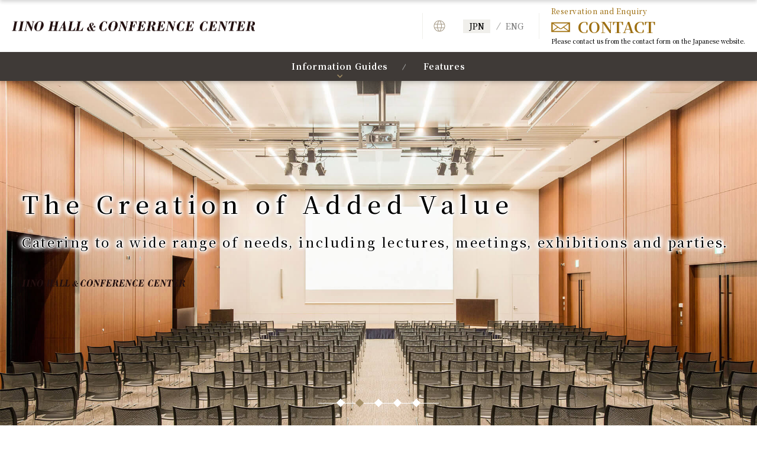

--- FILE ---
content_type: text/html
request_url: https://www.iino.co.jp/hall/en/
body_size: 5356
content:
<!DOCTYPE html>
<html lang="ja">
  <head>
  <meta charset="UTF-8">
<meta name="viewport" content="width=device-width, initial-scale=1.0">
<meta name="format-detection" content="telephone=no">
<link rel="stylesheet" href="/hall/en/assets/stylesheets/app.css">
<link href="https://fonts.googleapis.com/css?family=Noto+Serif+JP:200,300,400,500,600,700,900&display=swap&subset=japanese" rel="stylesheet">
<meta http-equiv="X-UA-Compatible" content="ie=edge">
<!-- Global site tag (gtag.js) - Google Analytics -->
<script async src="https://www.googletagmanager.com/gtag/js?id=G-ZCZEQG9T97"></script>
<script>
  window.dataLayer = window.dataLayer || [];
  function gtag(){dataLayer.push(arguments);}
  gtag('js', new Date());

  gtag('config', 'G-ZCZEQG9T97');
</script>

  <title>IINO HALL & CONFERENCE CENTER – a hall and conference center eminently accessible from the Kasumigaseki and Uchisaiwaicho area.</title>
  <meta name="keywords" content="Hall, conference, event space, IINO BUILDING, Hibiya Park, Kasumigaseki, Uchisaiwaicho, Toranomon, IINO HALL & CONFERENCE CENTER">
  <meta name="description" content="Official site of IINO HALL & CONFERENCE CENTER, a hall and conference center available for a range of uses. Located in the Kasumigaseki and Uchisaiwaicho area close to government offices, IINO HALL & CONFERENCE CENTER is directly connected to the Kasumigaseki Station and accessible from 5 stations on 12 train lines.">
  </head>
  <body class="is-en">
    <header>
  <div class="header">
    <div class="header_container">
      <a href="/hall/en/" class="logo">
        <h1>
          <img class="" src="/hall/en/assets/img/logo.png" alt="IINO HALL & CONFERENCE CENTER">
        </h1>
      </a>
      <div class="header_right">
        <div class="language">
          <div class="language_content js-language_content">
            <a href="/hall/" class="language_jp language_txt">JPN</a>
            <figure class="onlyPC">
              <img src="/hall/en/assets/img/icon_line.png" alt="">
            </figure>
            <div class="language_txt is-active">ENG</div>
          </div>
        </div>
        <a href="javascript:void(0)" class="btn_lang js-btn_lang_show onlySP">
          <figure>
            <img src="/hall/en/assets/img/icon_language_sp.png" alt="">
          </figure>
          <span>LANG</span>
        </a>
        <a href="javascript:void(0)" class="js-btn_lang_hide hamburger btn_lang_close onlySP">
          <span class="span1"></span>
          <span class="span2"></span>
          <span class="span3"></span>
          CLOSE
        </a>
        <a href="javascript:void(0)" class="js-hamburger hamburger onlySP">
          <span class="span1"></span>
          <span class="span2"></span>
          <span class="span3"></span>
          <p class="show">MENU</p>
          <p class="hide">CLOSE</p>
        </a>
        <a href="/hall/contact/" class="contact onlyPC">
          <p class="txt">Reservation and Enquiry</p>
          <p class="contact_tel"><span>CONTACT</span></p>
          <p class="address">Please contact us from the contact form on the Japanese website.</p>
        </a>
      </div>
    </div>
  </div>
  <div class="gnavi js-gnavi">
    <ul class="navi">
      <li class="js-gnavi_item"><a href="javascript:void(0)" class="has_sub js-gnavi_item_a" data-name="info">Information Guides</a>
        <div class="navi_sub js-navi_sub" data-name="info">
          <ul>
            <li><a href="/hall/en/guide/">Information Guides</a></li>
            <li><a href="/hall/en/guide/floor01.html">4F Floor Guide</a></li>
            <li><a href="/hall/en/guide/floor02.html">5F Floor Guide</a></li>
            <li><a href="/hall/en/guide/floor03.html">6F Floor Guide</a></li>
            <li><a href="/hall/en/guide/iinohall.html">Guide to IINO HALL</a></li>
            <li><a href="/hall/en/guide/conferencecenter/">Guide to IINO CONFERENCE CENTER</a></li>
          </ul>
        </div>
      </li>
      <li><a href="/hall/en/feature/">Features</a></li>
    </ul>
    <div class="onlySP gnavi_contact">
      <a href="/hall/contact/" class="gnavi_contact_content">
        <p class="gnavi_contact_txt">Reservation and Enquiry</p>
        <p class="gnavi_contact_phone"><span>CONTACT</span></p>
        <p class="gnavi_contact_time">Please contact us from the contact form on the Japanese website.</p>
      </a>
      <ul class="gnavi_contact_list">
        <li>
          <a href="/hall/contact/" class="mail">
            <figure>
              <img src="/hall/en/assets/img/icon_mail.png" alt="">
            </figure>
            Contact
          </a>
        </li>
        <li>
          <a href="/hall/en/access/" class="position">
            <figure>
              <img src="/hall/en/assets/img/icon_position.png" alt="">
            </figure>
            Access
          </a>
        </li>
      </ul>
    </div>
  </div>
  <div class="header_fixed onlyPC">
    <a href="/hall/en/" class="logo_fixed">
      <h1>
        <img src="/hall/en/assets/img/logo.png" alt="イイノホール＆カンファレンスセンターIINO HALL & CONFERENCE CENTER">
      </h1>
    </a>
    <div class="gnavi">
      <ul class="navi">
        <li class="js-gnavi_item"><a href="javascript:void(0)" class="has_sub js-gnavi_item_a" data-name="info-1">Information Guides</a>
          <div class="navi_sub js-navi_sub" data-name="info-1">
            <ul>
              <li><a href="/hall/en/guide/">Information Guides</a></li>
              <li><a href="/hall/en/guide/floor01.html">4F Floor Guide</a></li>
              <li><a href="/hall/en/guide/floor02.html">5F Floor Guide</a></li>
              <li><a href="/hall/en/guide/floor03.html">6F Floor Guide</a></li>
              <li><a href="/hall/en/guide/iinohall.html">Guide to IINO HALL</a></li>
              <li><a href="/hall/en/guide/conferencecenter/">Guide to IINO CONFERENCE CENTER</a></li>
            </ul>
          </div>
        </li>
        <li><a href="/hall/en/feature/">Features</a></li>
      </ul>
    </div>
  </div>
</header>

    <div class="wrapper">
      <div class="slider_top js-slider_top">
        <div class="slider_top_item" data-bgpc="/hall/en/assets/img/mv_img_01.png" data-bgsp="/hall/en/assets/img/mv_img_01_sp.png">
          <div class="content">
            <p class="slider_top_tit">Preservation and evolution of tradition</p>
            <p class="slider_top_txt">A multi-use Hall equipped with new functions, inheriting the 48-year tradition of the former IINO HALL.
            </p>
            <figure class="slider_top_logo">
              <img class="" src="/hall/en/assets/img/slider_top_logo.png" alt="IINO HALL & CONFERENCE CENTER">
            </figure>
            <figure class="slider_top_img">
            </figure>
          </div>
        </div>
        <div class="slider_top_item slider_top_item_type1" data-bgpc="/hall/en/assets/img/mv_img_02.jpg" data-bgsp="/hall/en/assets/img/mv_img_02.jpg">
          <div class="content">
            <p class="slider_top_tit">The Creation of Added Value</p>
            <p class="slider_top_txt">Catering to a wide range of needs, including lectures, meetings, exhibitions and parties.</p>
            <figure class="slider_top_logo">
              <img class="" src="/hall/en/assets/img/slider_top_logo_black.png" alt="IINO HALL & CONFERENCE CENTER">
            </figure>
            <figure class="slider_top_img">
            </figure>
          </div>
        </div>
        <div class="slider_top_item" data-bgpc="/hall/en/assets/img/mv_img_03.jpg" data-bgsp="/hall/en/assets/img/mv_img_03.jpg">
          <div class="content">
            <p class="slider_top_txt">The Hall Foyer, a space of luxury where you can relax and let your gaze wander across Hibiya Park towards Marunouchi and Otemachi.</p>
            <figure class="slider_top_logo">
              <img class="" src="/hall/en/assets/img/slider_top_logo.png" alt="IINO HALL & CONFERENCE CENTER">
            </figure>
            <figure class="slider_top_img">
            </figure>
          </div>
        </div>
        <div class="slider_top_item slider_top_item_type1" data-bgpc="/hall/en/assets/img/mv_img_04.jpg" data-bgsp="/hall/en/assets/img/mv_img_04.jpg">
          <div class="content">
            <p class="slider_top_txt">The Roof Gallery, offering excellent views from Hibiya Park to the Outer Garden of the Imperial Palace, can also be used as a space for events such as executive meetings and parties.</p>
            <figure class="slider_top_logo">
              <img class="" src="/hall/en/assets/img/slider_top_logo_black.png" alt="IINO HALL & CONFERENCE CENTER">
            </figure>
            <figure class="slider_top_img">
            </figure>
          </div>
        </div>
        <div class="slider_top_item" data-bgpc="/hall/en/assets/img/mv_img_05.jpg" data-bgsp="/hall/en/assets/img/mv_img_05.jpg">
          <div class="content">
            <p class="slider_top_txt">Guests are welcomed at the refined and serene Entrance Lobby.
              <br>The hall and conference center are both located on the same floor, making it convenient to move between them.
            </p>
            <figure class="slider_top_logo">
              <img class="" src="/hall/en/assets/img/slider_top_logo.png" alt="IINO HALL & CONFERENCE CENTER">
            </figure>
            <figure class="slider_top_img">
            </figure>
          </div>
        </div>
      </div>
      <div class="sec_3d">
        <div class="content">
          <div class="sec_3d_content">
            <figure class="sec_3d_img">
              <a href="https://my.matterport.com/show/?m=6ZLdzNB4qKs" target="_blank">
                <img src="/hall/en/assets/img/slider_bottom_img_en.jpeg" alt="3D">
              </a>
            </figure>
          </div>
        </div>
      </div>
      <div class="sec_top_note">
        <div class="content">
          <ul class="list_info_room_02">
            <li>All guidance materials, applications and discussions concerning the use of IINO HALL & CONFERENCE CENTER will be conducted in Japanese.<br>Please make your arrangements through an agency within Japan or use a translator.</li>
            <li>All usage charges are payable in Japanese yen, through bank transfer only.</li>
            <br>
            <li>We regret any inconvenience this may cause, and request your understanding in this matter.</li>
          </ul>
        </div>
      </div>
      <div class="sec_iino sec_iino_hall">
        <div class="content">
          <div class="sec_iino_content">
            <div class="sec_iino_info">
              <h2 class="sec_tit">
                <span class="sec_tit_text">IINO HALL</span>
              </h2>
              <p class="txt">IINO HALL is  a 500-seat proscenium-style hall that can handle a variety of cultural entertainment such as rakugo performances, traditional japanese and classical music concerts and movie screenings as well as lectures and ceremonies.
                <br>Audiences can enjoy the event in comfort, with a single sloping floor of spacious seating.
              </p>
            </div>
            <figure class="onlySP">
              <img src="/hall/en/assets/img/bg_iino_hall_sp.png" alt="">
            </figure>
          </div>
        </div>
      </div>
      <div class="sec_iino sec_iino_conference_center">
        <div class="content">
          <div class="sec_iino_content">
            <div class="sec_iino_info">
              <h2 class="sec_tit">
                <span class="sec_tit_text">IINO CONFERENCE CENTER</span>
              </h2>
              <p class="txt">IINO CONFERENCE CENTER comprises ten venues of varying sizes.
                <br>The center features high-quality video and audio links between each room, allowing users to choose the venue most suitable for the scale of their event, from large lectures to small meetings.
              </p>
            </div>
            <figure class="onlySP">
              <img src="/hall/en/assets/img/bg_iino_conference_center_sp.png" alt="">
            </figure>
          </div>
        </div>
      </div>
      <div class="sec_top_art">
        <h2 class="sec_tit sec_tit_page">
          <span class="sec_tit_text">ART AND DESIGN</span>
          <span class="line"><img src="/hall/en/assets/img/icon_line.png"></span>
          <span class="sec_txt">IINO HALL & CONFERENCE CENTER featured artworks</span>
        </h2>
        <div class="slider_art js-slider_art">
          <div class="slider_art_item">
            <img src="/hall/en/assets/img/slider_art_img_01.png" alt="4F Main Lobby Masanari Murai “<<Ten to chi no yorokobi>> Marble Relief for IINO HALL” (marble)">
            <a href="/hall/en/guide/iinohall.html#image" class="slider_art_tit">4F Main Lobby<br> Masanari Murai “<i>&lt;&lt;Ten to chi no yorokobi&gt;&gt; </i>Marble Relief for IINO HALL”</a>
          </div>
          <div class="slider_art_item">
            <img src="/hall/en/assets/img/slider_art_img_02.png" alt="6F In the front garden of the Roof Gallery Susanna Niederer “ECHO”">
            <a href="/hall/en/guide/iinohall.html#roofgallery" class="slider_art_tit">6F In the front garden of the Roof Gallery <br>Susanna Niederer<i> “ECHO” </i></a>
          </div>
          <div class="slider_art_item">
            <img src="/hall/en/assets/img/slider_art_img_03.png" alt="4F Hall Lobby Masanari Murai “Wood Mural for IINO HALL”">
            <a href="/hall/en/guide/iinohall.html#image" class="slider_art_tit">4F Hall Lobby <br>Masanari Murai “Wood Mural for IINO HALL”</a>
          </div>
        </div>

      </div>
      <div class="sec_top_map">
        <iframe src="https://www.google.com/maps/embed?pb=!1m18!1m12!1m3!1d3241.2479107294266!2d139.7506562147457!3d35.67089723814715!2m3!1f0!2f0!3f0!3m2!1i1024!2i768!4f13.1!3m3!1m2!1s0x60188bed4e168eed%3A0x6eab04473602e0c7!2sIino%20Hall%20%26%20Conference%20Center!5e0!3m2!1sen!2s!4v1586310866070!5m2!1sen!2s" width="600" height="450" frameborder="0" style="border:0;" allowfullscreen="" aria-hidden="false" tabindex="0"></iframe>
      </div>
      <div class="sec_top_access">
        <div class="content">
          <div class="sec_top_access_content">
            <div class="sec_top_access_left">
              <h2 class="sec_tit">
                <span class="sec_tit_text">ACCESS</span>
              </h2>
              <p class="sec_top_access_tit">Outstanding convenience, accessible from 5 surrounding stations, with a direct connection to Kasumigaseki Station</p>
              <p class="sec_top_access_address">4F-6F IINO BUILDING, 2-1-1 Uchisaiwaicho, Chiyoda Ward, Tokyo 100-0011</p>
              <p class="sec_top_access_txt">Underground car parking available (pay per hour)</p>
            </div>
            <div class="sec_top_access_right">
              <p class="sec_top_access_right_tit">Train/subway access</p>
              <ul class="list_access_top">
                <li>
                  <p class="list_access_top_tit">Tokyo Metro Hibiya Line, Chiyoda Line</p>
                  <p class="list_access_top_txt">Directly connected to Kasumigaseki Station exit C4</p>
                </li>
                <li>
                  <p class="list_access_top_tit">Tokyo Metro Marunouchi Line</p>
                  <p class="list_access_top_txt">5 minutes’ walk from Kasumigaseki Station exit B2</p>
                </li>
                <li>
                  <p class="list_access_top_tit">Tokyo Metro Ginza Line</p>
                  <p class="list_access_top_txt">3 minutes’ walk from Toranomon Station exit 9</p>
                </li>
                <li>
                  <p class="list_access_top_tit">Tokyo Metro Yurakucho Line</p>
                  <p class="list_access_top_txt">10 minutes’ walk from Sakuradamon Station exit 5</p>
                </li>
                <li>
                  <p class="list_access_top_tit">JR Yamanote Line, Keihintohoku Line, Tokaido Line, Yokosuka Line, Toei Subway Asakusa Line, Yurikamome</p>
                  <p class="list_access_top_txt">10 minutes’ walk from Shimbashi Station</p>
                </li>
                <li>
                  <p class="list_access_top_tit">Toei Subway Mita Line</p>
                  <p class="list_access_top_txt">3 minutes’ walk from Uchisaiwaicho Station exit A7</p>
                </li>
              </ul>
            </div>
          </div>
        </div>
      </div>
      <div class="sec_top_logo">
        <div class="content">
          <div class="visual_three">
            <div class="visual_three_item">
              <div class="visual_three_content">
                <a href="https://www.iino.co.jp/iinobuilding/english/" target="_blank" class="bl_logo">
                  <figure>
                    <img src="/hall/en/assets/img/log_iino_building.png" alt="IINO BUILDING">
                  </figure>
                </a>
              </div>
            </div>
            <div class="visual_three_item">
              <div class="visual_three_content">
                <a href="http://www.iinodining.com/" target="_blank" class="bl_logo">
                  <figure>
                    <img src="/hall/en/assets/img/logo_iino_dining.png" alt="IINO DINING">
                  </figure>
                </a>
              </div>
            </div>
            <div class="visual_three_item">
              <div class="visual_three_content">
                <a href="https://www.iino.co.jp/kaiun/english/" target="_blank" class="bl_logo">
                  <figure>
                    <img src="/hall/en/assets/img/logo_iino_kaiunkaisha.png" alt="飯野海運株式会社">
                  </figure>
                </a>
              </div>
            </div>
          </div>
        </div>
      </div>
    </div>
    <footer>
  <div class="footer">
    <div class="footer_body">
      <div class="content">
        <div class="footer_body_info">
          <div class="footer_contact">
            <figure>
              <img src="/hall/en/assets/img/logo_footer.png" alt="IINO HALL & CONFERENCE CENTER">
            </figure>
            <p class="footer_contact_address">4F-6F IINO BUILDING,
              <br>2-1-1 Uchisaiwaicho, Chiyoda Ward, Tokyo 100-0011
              <br>+81-3-3506-3251
            </p>
            <a href="/hall/contact/" class="footer_phone">
              <p class="footer_phone_txt">Reservation and Enquiry</p>
              <div class="footer_phone_top">
                <p class="footer_phone_top_number"><span>CONTACT</span></p>
                <span class="txt"></span>
              </div>
              <p class="footer_phone_txt">Please contact us from the contact form on the Japanese website.</p>
            </a>
          </div>
          <div class="footer_navi">
            <ul class="footer_navi_item">
              <li><a href="/hall/en/feature/">Features</a></li>
              <li><a href="/hall/en/guide/">Information Guides</a>
                <ul>
                  <li><a href="/hall/en/guide/floor01.html">4F Floor Guide</a></li>
                  <li><a href="/hall/en/guide/floor02.html">5F Floor Guide</a></li>
                  <li><a href="/hall/en/guide/floor03.html">6F Floor Guide</a></li>
                  <li><a href="/hall/en/guide/iinohall.html">Guide to IINO HALL</a></li>
                  <li><a href="/hall/en/guide/conferencecenter/">Guide to IINO CONFERENCE CENTER</a></li>
                </ul>
              </li>
              <li><a href="/hall/en/access/">Access</a></li>
            </ul>
          </div>
        </div>
      </div>
    </div>
    <div class="footer_bottom">
      <div class="content">
        <div class="footer_bottom_bot">
          <p class="name">IINO HALL Co.,LTD.</p>
          <p class="copyright">Copyright &copy; Iino Hall Co., Ltd. All Rights Reserved.</p>
        </div>
      </div>
    </div>
  </div>
  <div class="footer_fixed js-footer_fixed">
    <a href="/hall/contact/" class="footer_fixed_mail onlyPC">
      <figure>
        <img class="active" src="/hall/en/assets/img/icon_mail.png" alt="">
        <img class="hover" src="/hall/en/assets/img/icon_mail_hover.png" alt="">
      </figure>
      <p class="txt">CONTACT</p>
    </a>
    <a href="/hall/en/access/" class="footer_fixed_position onlyPC">
      <figure>
        <img class="active" src="/hall/en/assets/img/icon_position.png" alt="">
        <img class="hover" src="/hall/en/assets/img/icon_position_hover.png" alt="">
      </figure>
      <p class="txt">ACCESS</p>
    </a>
    <a href="javascript:void(0)" class="pagetop js-pagetop">
      <figure>
        <img class="active" src="/hall/en/assets/img/icon_pagetop.png" alt="">
        <img class="hover" src="/hall/en/assets/img/icon_pagetop_hover.png" alt="">
      </figure>
      <p class="txt">PAGE TOP</p>
    </a>
  </div>
</footer>
<script type="text/javascript" src="/hall/en/assets/javascripts/app.js"></script>

  </body>
</html>


--- FILE ---
content_type: text/css
request_url: https://www.iino.co.jp/hall/en/assets/stylesheets/app.css
body_size: 22662
content:
@charset "UTF-8";
/*! normalize.css v4.1.1 | MIT License | github.com/necolas/normalize.css */
/**
 * 1. Change the default font family in all browsers (opinionated).
 * 2. Prevent adjustments of font size after orientation changes in IE and iOS.
 */
html {
  font-family: sans-serif;
  /* 1 */
  -ms-text-size-adjust: 100%;
  /* 2 */
  -webkit-text-size-adjust: 100%;
  /* 2 */
}

/**
 * Remove the margin in all browsers (opinionated).
 */
body {
  margin: 0;
}

/* HTML5 display definitions
   ========================================================================== */
/**
 * Add the correct display in IE 9-.
 * 1. Add the correct display in Edge, IE, and Firefox.
 * 2. Add the correct display in IE.
 */
article,
aside,
details,
figcaption,
figure,
footer,
header,
main,
menu,
nav,
section,
summary {
  /* 1 */
  display: block;
}

/**
 * Add the correct display in IE 9-.
 */
audio,
canvas,
progress,
video {
  display: inline-block;
}

/**
 * Add the correct display in iOS 4-7.
 */
audio:not([controls]) {
  display: none;
  height: 0;
}

/**
 * Add the correct vertical alignment in Chrome, Firefox, and Opera.
 */
progress {
  vertical-align: baseline;
}

/**
 * Add the correct display in IE 10-.
 * 1. Add the correct display in IE.
 */
template,
[hidden] {
  display: none;
}

/* Links
   ========================================================================== */
/**
 * 1. Remove the gray background on active links in IE 10.
 * 2. Remove gaps in links underline in iOS 8+ and Safari 8+.
 */
a {
  background-color: transparent;
  /* 1 */
  -webkit-text-decoration-skip: objects;
  /* 2 */
}

/**
 * Remove the outline on focused links when they are also active or hovered
 * in all browsers (opinionated).
 */
a:active,
a:hover {
  outline-width: 0;
}

/* Text-level semantics
   ========================================================================== */
/**
 * 1. Remove the bottom border in Firefox 39-.
 * 2. Add the correct text decoration in Chrome, Edge, IE, Opera, and Safari.
 */
abbr[title] {
  border-bottom: none;
  /* 1 */
  text-decoration: underline;
  /* 2 */
  -webkit-text-decoration: underline dotted;
          text-decoration: underline dotted;
  /* 2 */
}

/**
 * Prevent the duplicate application of `bolder` by the next rule in Safari 6.
 */
b,
strong {
  font-weight: inherit;
}

/**
 * Add the correct font weight in Chrome, Edge, and Safari.
 */
b,
strong {
  font-weight: bolder;
}

/**
 * Add the correct font style in Android 4.3-.
 */
dfn {
  font-style: italic;
}

/**
 * Correct the font size and margin on `h1` elements within `section` and
 * `article` contexts in Chrome, Firefox, and Safari.
 */
h1 {
  font-size: 2em;
  margin: 0.67em 0;
}

/**
 * Add the correct background and color in IE 9-.
 */
mark {
  background-color: #ff0;
  color: #000;
}

/**
 * Add the correct font size in all browsers.
 */
small {
  font-size: 80%;
}

/**
 * Prevent `sub` and `sup` elements from affecting the line height in
 * all browsers.
 */
sub,
sup {
  font-size: 75%;
  line-height: 0;
  position: relative;
  vertical-align: baseline;
}

sub {
  bottom: -0.25em;
}

sup {
  top: -0.5em;
}

.sup01 {
  font-size: 60%;
  margin-right: 2px;
}

/* Embedded content
   ========================================================================== */
/**
 * Remove the border on images inside links in IE 10-.
 */
img {
  border-style: none;
}

/**
 * Hide the overflow in IE.
 */
svg:not(:root) {
  overflow: hidden;
}

/* Grouping content
   ========================================================================== */
/**
 * 1. Correct the inheritance and scaling of font size in all browsers.
 * 2. Correct the odd `em` font sizing in all browsers.
 */
code,
kbd,
pre,
samp {
  font-family: monospace, monospace;
  /* 1 */
  font-size: 1em;
  /* 2 */
}

/**
 * Add the correct margin in IE 8.
 */
figure {
  margin: 1em 40px;
}

/**
 * 1. Add the correct box sizing in Firefox.
 * 2. Show the overflow in Edge and IE.
 */
hr {
  box-sizing: content-box;
  /* 1 */
  height: 0;
  /* 1 */
  overflow: visible;
  /* 2 */
}

/* Forms
   ========================================================================== */
/**
 * 1. Change font properties to `inherit` in all browsers (opinionated).
 * 2. Remove the margin in Firefox and Safari.
 */
button,
input,
select,
textarea {
  font: inherit;
  /* 1 */
  margin: 0;
  /* 2 */
}

/**
 * Restore the font weight unset by the previous rule.
 */
optgroup {
  font-weight: bold;
}

/**
 * Show the overflow in IE.
 * 1. Show the overflow in Edge.
 */
button,
input {
  /* 1 */
  overflow: visible;
}

/**
 * Remove the inheritance of text transform in Edge, Firefox, and IE.
 * 1. Remove the inheritance of text transform in Firefox.
 */
button,
select {
  /* 1 */
  text-transform: none;
}

/**
 * 1. Prevent a WebKit bug where (2) destroys native `audio` and `video`
 *    controls in Android 4.
 * 2. Correct the inability to style clickable types in iOS and Safari.
 */
button,
html [type="button"],
[type="reset"],
[type="submit"] {
  -webkit-appearance: button;
  /* 2 */
}

/**
 * Remove the inner border and padding in Firefox.
 */
button::-moz-focus-inner,
[type="button"]::-moz-focus-inner,
[type="reset"]::-moz-focus-inner,
[type="submit"]::-moz-focus-inner {
  border-style: none;
  padding: 0;
}

/**
 * Restore the focus styles unset by the previous rule.
 */
button:-moz-focusring,
[type="button"]:-moz-focusring,
[type="reset"]:-moz-focusring,
[type="submit"]:-moz-focusring {
  outline: 1px dotted ButtonText;
}

/**
 * Change the border, margin, and padding in all browsers (opinionated).
 */
fieldset {
  border: 1px solid #c0c0c0;
  margin: 0 2px;
  padding: 0.35em 0.625em 0.75em;
}

/**
 * 1. Correct the text wrapping in Edge and IE.
 * 2. Correct the color inheritance from `fieldset` elements in IE.
 * 3. Remove the padding so developers are not caught out when they zero out
 *    `fieldset` elements in all browsers.
 */
legend {
  box-sizing: border-box;
  /* 1 */
  color: inherit;
  /* 2 */
  display: table;
  /* 1 */
  max-width: 100%;
  /* 1 */
  padding: 0;
  /* 3 */
  white-space: normal;
  /* 1 */
}

/**
 * Remove the default vertical scrollbar in IE.
 */
textarea {
  overflow: auto;
}

/**
 * 1. Add the correct box sizing in IE 10-.
 * 2. Remove the padding in IE 10-.
 */
[type="checkbox"],
[type="radio"] {
  box-sizing: border-box;
  /* 1 */
  padding: 0;
  /* 2 */
}

/**
 * Correct the cursor style of increment and decrement buttons in Chrome.
 */
[type="number"]::-webkit-inner-spin-button,
[type="number"]::-webkit-outer-spin-button {
  height: auto;
}

/**
 * 1. Correct the odd appearance in Chrome and Safari.
 * 2. Correct the outline style in Safari.
 */
[type="search"] {
  -webkit-appearance: textfield;
  /* 1 */
  outline-offset: -2px;
  /* 2 */
}

/**
 * Remove the inner padding and cancel buttons in Chrome and Safari on OS X.
 */
[type="search"]::-webkit-search-cancel-button,
[type="search"]::-webkit-search-decoration {
  -webkit-appearance: none;
}

/**
 * Correct the text style of placeholders in Chrome, Edge, and Safari.
 */
::-webkit-input-placeholder {
  color: inherit;
  opacity: 0.54;
}

/**
 * 1. Correct the inability to style clickable types in iOS and Safari.
 * 2. Change font properties to `inherit` in Safari.
 */
::-webkit-file-upload-button {
  -webkit-appearance: button;
  /* 1 */
  font: inherit;
  /* 2 */
}

body {
  font-family: 'Noto Serif JP', serif;
  font-size: 1.5rem;
  color: #000;
}

a {
  text-decoration: none;
}

ol,
ul {
  list-style-type: none;
  padding: 0;
  margin: 0;
}

img {
  max-width: 100%;
}

figure,
h1,
h2,
h3,
h4,
h5,
h6,
p {
  margin: 0;
  padding: 0;
}

* {
  box-sizing: border-box;
}

html {
  font-size: 62.5%;
}

.is-overflow {
  overflow: hidden !important;
  position: fixed;
}

.tel {
  pointer-events: none;
}

.cl-red {
  color: #D51616 !important;
}

.cl-red_01 {
  color: #D80A0A;
}

.t-center {
  text-align: center;
}

.t-right {
  text-align: right;
}

.f-bold {
  font-weight: bold !important;
}

.content {
  width: 1246px;
  max-width: 100%;
  margin: 0 auto;
  padding: 0 20px;
}

.content_medium {
  width: 1046px;
  max-width: 100%;
  margin: 0 auto;
}

.content_small {
  width: 900px;
  max-width: 100%;
  margin: 0 auto;
}

.content_xsmall {
  width: 800px;
  max-width: 100%;
  margin: 0 auto;
}

.wrapper {
  position: relative;
  z-index: 1;
  background: url("../img/bg_wrap.png") repeat;
}

.breadcrumb nav {
  display: flex;
  flex-wrap: wrap;
  font-size: 1.4rem;
  line-height: 1.9rem;
  font-weight: bold;
  letter-spacing: 0.06em;
  border-bottom: 1px solid #E6E6E6;
  padding-bottom: 15px;
}

.breadcrumb nav a {
  display: block;
  color: #A58F66;
}

.breadcrumb nav > span {
  color: #A58F66;
  position: relative;
  text-decoration: underline;
  padding: 15px 25px 0 0;
  margin-right: 16px;
}

.breadcrumb nav > span:last-child {
  margin-right: 0;
  color: rgba(43, 37, 34, 0.5);
  text-decoration: none;
  padding-right: 0;
}

.breadcrumb nav > span:last-child:after {
  content: none;
}

.breadcrumb nav > span:after {
  content: ">";
  position: absolute;
  top: 50%;
  right: 0;
  margin-top: -2px;
}

.sec_page_content {
  background: #fff;
  padding: 0 20px;
}

.mt-40 {
  margin-top: 40px;
}

.mt-20 {
  margin-top: 20px;
}

@media only screen and (min-width: 768px) {
  .onlySP {
    display: none !important;
  }
  a {
    transition: opacity 0.3s ease-in-out;
  }
  a:hover {
    opacity: 0.6;
  }
  .t-center_pc {
    text-align: center;
  }
}

@media only screen and (max-width: 767px) {
  html {
    font-size: calc(100vw / 41.4);
  }
  .onlyPC {
    display: none !important;
  }
  .tel {
    pointer-events: auto;
  }
  .content {
    padding: 0 16px;
  }
  .wrapper {
    padding-top: 6.8rem;
  }
  .breadcrumb {
    display: none;
  }
  .sec_page_content {
    padding: 0 16px;
  }
}

/* Slider */
.slick-slider {
  position: relative;
  display: block;
  box-sizing: border-box;
  -webkit-touch-callout: none;
  -webkit-user-select: none;
  -moz-user-select: none;
  -ms-user-select: none;
  user-select: none;
  touch-action: pan-y;
  -webkit-tap-highlight-color: transparent;
}

.slick-list {
  position: relative;
  overflow: hidden;
  display: block;
  margin: 0;
  padding: 0;
}

.slick-list:focus {
  outline: none;
}

.slick-list.dragging {
  cursor: pointer;
  cursor: hand;
}

.slick-slider .slick-track,
.slick-slider .slick-list {
  transform: translate3d(0, 0, 0);
}

.slick-track {
  position: relative;
  left: 0;
  top: 0;
  display: block;
  margin-left: auto;
  margin-right: auto;
}

.slick-track:before, .slick-track:after {
  content: "";
  display: table;
}

.slick-track:after {
  clear: both;
}

.slick-loading .slick-track {
  visibility: hidden;
}

.slick-slide {
  float: left;
  height: 100%;
  min-height: 1px;
  display: none;
}

[dir="rtl"] .slick-slide {
  float: right;
}

.slick-slide img {
  display: block;
}

.slick-slide.slick-loading img {
  display: none;
}

.slick-slide.dragging img {
  pointer-events: none;
}

.slick-initialized .slick-slide {
  display: block;
}

.slick-loading .slick-slide {
  visibility: hidden;
}

.slick-vertical .slick-slide {
  display: block;
  height: auto;
  border: 1px solid transparent;
}

.slick-arrow.slick-hidden {
  display: none;
}

.btn_more {
  font-size: 1.4rem;
  line-height: 1.9rem;
  color: #fff;
  font-weight: 500;
  text-align: center;
  padding: 10px;
  min-width: 18rem;
  background: linear-gradient(90deg, #bcab8c 0%, #a58f66 100%);
  box-shadow: 0 0 6px rgba(0, 0, 0, 0.16);
  display: inline-block;
  transition: 0.3s ease-in-out;
  border: 1px solid transparent;
}

.btn_more:hover {
  border: 1px solid #9E7013;
  background: #fff;
  color: #9E7013;
  opacity: 1;
}

.btn_default {
  font-size: 1.4rem;
  line-height: 2.4rem;
  letter-spacing: 0.1em;
  color: #fff;
  font-weight: 500;
  text-align: center;
  padding: 10px 15px;
  min-width: 22.7rem;
  background: linear-gradient(90deg, #bcab8c 0%, #a58f66 100%);
  display: inline-block;
  box-shadow: 0 0 6px rgba(0, 0, 0, 0.16);
  transition: 0.3s ease-in-out;
  border: 1px solid transparent;
}

.btn_default:hover {
  border: 1px solid #9E7013;
  background: #fff;
  color: #9E7013;
  opacity: 1;
}

.btn_default.btn_default_small {
  min-width: 14.3rem;
}

.btn_default.btn_default_small_01 {
  min-width: 19.3rem;
}

.btn_default.btn_default_large {
  min-width: 32.9rem;
}

.btn_default.btn_default_medium {
  width: 26.6rem;
  max-width: 100%;
}

.btn_default.btn_default_pdf span {
  position: relative;
  padding-right: 3rem;
}

.btn_default.btn_default_pdf span:after {
  content: "";
  position: absolute;
  right: 0;
  top: 50%;
  margin-top: -1rem;
  background: url("../img/icon_pdf.png") no-repeat;
  background-size: cover;
  width: 2rem;
  height: 2.1rem;
}

.btn_black {
  background: #000;
  color: #fff;
  font-size: 1.4rem;
  line-height: 1.6rem;
  font-weight: 500;
  text-align: center;
  width: 26rem;
  max-width: 100%;
  padding: 16px 0;
  display: inline-block;
}

@media only screen and (max-width: 767px) {
  .btn_more {
    padding: 15px 10px 14px;
    min-width: 26rem;
  }
  .btn_default {
    padding: 1rem 0;
    max-width: 26rem;
  }
}

.footer_body {
  background: #2B2522;
  padding-top: 60px;
  padding-bottom: 47px;
}

.footer_body_info {
  display: flex;
  flex-wrap: wrap;
}

.footer_contact {
  width: 420px;
  padding-right: 30px;
  margin-top: 3px;
  max-width: 45%;
}

.footer_contact figure {
  margin-bottom: 20px;
}

.footer_contact figure img {
  width: 389px;
  display: block;
}

.footer_contact_address {
  font-size: 1.3rem;
  line-height: 2rem;
  color: #fff;
  margin-bottom: 16px;
}

.footer_contact .txt_normal {
  color: #Fff;
  margin-top: 1rem;
}

.footer_phone {
  text-align: center;
  color: #fff;
  border: 1px solid #A39783;
  padding: 5px 10px 10px;
  display: block;
}

.footer_phone_top_number {
  display: inline-block;
  color: #fff;
  font-size: 2.3rem;
  line-height: 2.3rem;
  margin-top: 5px;
}

.footer_phone_top_number span {
  position: relative;
  padding-left: 4.2rem;
}

.footer_phone_top_number span:before {
  content: "";
  position: absolute;
  top: 50%;
  left: 0;
  background: url("../img/icon_mail_header.png") no-repeat;
  background-size: cover;
  width: 3.2rem;
  height: 1.8rem;
  margin-top: -0.9rem;
}

.footer_phone_top .txt {
  font-size: 1.4rem;
  display: inline-block;
}

.footer_phone_txt {
  font-size: 1.4rem;
  line-height: 2.4rem;
  margin-top: 5px;
}

.footer_navi {
  min-width: calc(100% - 420px);
  display: flex;
  flex-wrap: wrap;
  max-width: 55%;
}

.footer_navi_item {
  padding-left: 25px;
  border-right: 1px solid #55504e;
  padding-bottom: 20px;
  padding-right: 5px;
}

.footer_navi_item:last-child {
  border-right: none;
}

.footer_navi_item:nth-of-type(1) {
  width: 41.1%;
  padding-left: 15px;
}

.footer_navi_item:nth-of-type(2) {
  width: 27.75%;
}

.footer_navi_item:nth-of-type(3) {
  width: 31.15%;
}

.footer_navi_item a {
  font-size: 1.4rem;
  line-height: 2.8rem;
  color: #fff;
  padding: 2px 0;
  display: block;
  padding-left: 17px;
  position: relative;
  font-weight: normal;
}

.footer_navi_item a:before {
  content: "";
  position: absolute;
  top: 13px;
  left: 0;
  background: url("../img/arrow_navi_footer.png") no-repeat;
  background-size: cover;
  width: 7px;
  height: 8px;
}

.footer_navi_item li:first-child {
  margin-top: -6px;
}

.footer_navi_item li ul {
  margin-top: 3px;
}

.footer_navi_item li ul:first-child {
  margin-top: 0;
}

.footer_navi_item li ul a {
  text-decoration: underline;
  color: rgba(255, 255, 255, 0.8);
}

.footer_navi_item li ul a:before {
  content: none;
}

.footer_bottom {
  background: #0F0D0A;
}

.footer_bottom_head {
  display: flex;
  justify-content: center;
  border-bottom: 1px solid rgba(255, 255, 255, 0.2);
}

.footer_bottom_head a {
  font-size: 1.4rem;
  line-height: 1.9rem;
  display: block;
  color: rgba(255, 255, 255, 0.6);
  padding: 20px 35px;
  position: relative;
}

.footer_bottom_head a:after {
  content: "";
  position: absolute;
  top: 50%;
  right: -4px;
  width: 8px;
  height: 13px;
  margin-top: -6px;
  background: url("../img/icon_line_footer.png") no-repeat;
  background-size: cover;
}

.footer_bottom_head li:last-child a:after {
  content: none;
}

.footer_bottom_bot {
  display: flex;
  justify-content: space-between;
  align-items: center;
  padding: 22px 0;
}

.footer_bottom_bot .name {
  font-size: 1.3rem;
  line-height: 1.6rem;
  letter-spacing: 0.04em;
  color: #fff;
}

.footer_bottom_bot .copyright {
  font-size: 1.2rem;
  line-height: 1.6rem;
  color: rgba(255, 255, 255, 0.5);
}

.footer_fixed {
  position: fixed;
  top: 50%;
  right: 0;
  margin-top: -120px;
  opacity: 0;
  transition: opacity 0.3s ease-in-out;
  z-index: 9999;
  pointer-events: none;
}

.footer_fixed.is-show {
  opacity: 1;
  pointer-events: auto;
}

.footer_fixed figure img {
  display: block;
  margin: 0 auto;
  transition: opacity 0.3s ease-in-out;
}

.footer_fixed figure img.hover {
  opacity: 0;
}

.footer_fixed_mail {
  background: #2B2522;
  border: 1px solid rgba(255, 255, 255, 0.2);
  width: 80px;
  height: 80px;
  padding-top: 20px;
  text-align: center;
  display: block;
  transition: background-color 0.3s ease-in-out;
}

.footer_fixed_mail figure {
  margin-bottom: 17px;
  position: relative;
  height: 16px;
}

.footer_fixed_mail figure img {
  width: 20px;
  position: absolute;
  top: 0;
  left: 50%;
  margin-left: -10px;
}

.footer_fixed_mail:hover {
  background: #fff;
  opacity: 1;
}

.footer_fixed_mail:hover figure img.active {
  opacity: 0;
}

.footer_fixed_mail:hover figure img.hover {
  opacity: 1;
}

.footer_fixed_mail:hover .txt {
  color: #9E7013;
}

.footer_fixed_position {
  background: #A58F66;
  border: 1px solid rgba(255, 255, 255, 0.2);
  width: 80px;
  height: 80px;
  padding-top: 16px;
  text-align: center;
  display: block;
  transition: background-color 0.3s ease-in-out;
}

.footer_fixed_position figure {
  margin-bottom: 10px;
  position: relative;
  height: 23px;
}

.footer_fixed_position figure img {
  width: 16px;
  position: absolute;
  top: 0;
  left: 50%;
  margin-left: -8px;
}

.footer_fixed_position:hover {
  background: #fff;
  opacity: 1;
}

.footer_fixed_position:hover figure img.active {
  opacity: 0;
}

.footer_fixed_position:hover figure img.hover {
  opacity: 1;
}

.footer_fixed_position:hover .txt {
  color: #9E7013;
}

.footer_fixed .pagetop {
  background: #F0EFEB;
  border: 1px solid rgba(255, 255, 255, 0.2);
  width: 80px;
  height: 80px;
  padding-top: 19px;
  text-align: center;
  display: block;
  transition: background-color 0.3s ease-in-out;
}

.footer_fixed .pagetop figure {
  margin-bottom: 12px;
  height: 19px;
  position: relative;
}

.footer_fixed .pagetop figure img {
  width: 16px;
  position: absolute;
  top: 0;
  left: 50%;
  margin-left: -8px;
}

.footer_fixed .pagetop:hover {
  background: #fff;
  opacity: 1;
}

.footer_fixed .pagetop:hover figure img.active {
  opacity: 0;
}

.footer_fixed .pagetop:hover figure img.hover {
  opacity: 1;
}

.footer_fixed .pagetop:hover .txt {
  color: #9E7013;
}

.footer_fixed .pagetop .txt {
  font-size: 1.2rem;
  line-height: 1.6rem;
  color: #222;
  transition: color 0.3s ease-in-out;
}

.footer_fixed .txt {
  font-size: 1.3rem;
  line-height: 1.7rem;
  color: #fff;
}

@media only screen and (max-width: 767px) {
  .footer_body {
    padding-top: 40px;
    padding-bottom: 0;
  }
  .footer_contact {
    width: 100%;
    padding: 0 0 40px;
    max-width: none;
    margin-top: 0;
  }
  .footer_contact figure img {
    width: 307px;
  }
  .footer_contact_address {
    font-size: 1.3rem;
    line-height: 2.4rem;
  }
  .footer_navi {
    width: auto;
    max-width: none;
    margin: 0 -16px;
    width: calc(100% + 32px);
  }
  .footer_navi_item {
    width: 100% !important;
    padding: 0 !important;
  }
  .footer_navi_item li {
    padding: 0 !important;
    border-top: 1px solid rgba(255, 255, 255, 0.2);
    margin: 0 !important;
  }
  .footer_navi_item li ul {
    margin-top: -10px;
    padding-bottom: 13px;
  }
  .footer_navi_item li ul li {
    border: none;
  }
  .footer_navi_item li ul a {
    padding: 3px 25px 3px 41px;
  }
  .footer_navi_item a {
    padding: 10px 25px 10px 41px;
  }
  .footer_navi_item a:before {
    width: 6px;
    height: 7px;
    left: 25px;
    top: 2.2rem;
  }
  .footer_bottom {
    border-top: 1px solid rgba(255, 255, 255, 0.2);
  }
  .footer_bottom_head a {
    padding: 20px 25px;
  }
  .footer_bottom_head li {
    text-align: center;
  }
  .footer_bottom_head li:first-child a {
    padding-left: 0;
  }
  .footer_bottom_head li:last-child a {
    padding-right: 0;
  }
  .footer_bottom_bot {
    flex-wrap: wrap;
    justify-content: center;
    text-align: center;
    padding-top: 30px;
    padding-bottom: 30px;
  }
  .footer_bottom_bot .copyright {
    width: 100%;
    margin-top: 14px;
  }
  .footer_fixed {
    top: auto;
    bottom: 16px;
    right: 16px;
  }
  .footer_fixed .pagetop {
    width: 5rem;
    height: 5rem;
    background: #F0EFEB;
    padding-top: 1.5rem;
  }
  .footer_fixed .pagetop figure {
    margin: 0;
  }
  .footer_fixed .pagetop figure img {
    width: 1.6rem;
    margin-left: -0.8rem;
  }
  .footer_fixed .pagetop .txt {
    display: none;
  }
}

header {
  background: #fff;
  position: relative;
  top: 0;
  left: 0;
  width: 100%;
  z-index: 10000;
}

.header_container {
  display: flex;
  align-items: center;
  justify-content: space-between;
  padding: 0 20px;
  height: 88px;
}

.header .logo {
  max-width: 42%;
}

.header .logo img {
  width: 411px;
  display: block;
}

.header_right {
  display: flex;
  align-items: center;
}

.header .language {
  border-left: 1px solid #F0EFEB;
  border-right: 1px solid #F0EFEB;
}

.header .language_content {
  display: flex;
  padding: 0 18px 0 58px;
  align-items: center;
  height: 44px;
  position: relative;
}

.header .language_content:before {
  content: "";
  position: absolute;
  top: 50%;
  left: 16px;
  background: url("../img/icon_language_jp.png") no-repeat;
  background-size: cover;
  width: 24px;
  height: 24px;
  margin-top: -12px;
}

.header .language_txt {
  font-size: 1.4rem;
  line-height: 1.9rem;
  font-weight: 500;
  width: 46px;
  height: 23px;
  background: #F0EFEB;
  display: flex;
  align-items: center;
  justify-content: center;
  color: #000;
  margin: 0 10px;
}

.header .language_txt.is-active {
  color: rgba(0, 0, 0, 0.5);
  background: none;
  margin: 0;
}

.header .language figure img {
  display: block;
  width: 8px;
}

.header .contact {
  padding-left: 20px;
  color: #000;
}

.header .contact .txt {
  font-size: 1.2rem;
  line-height: 1.6rem;
  letter-spacing: 0.04em;
  color: #9E7013;
  font-weight: 500;
}

.header .contact_tel {
  font-size: 2.6rem;
  line-height: 3.5rem;
  color: #9E7013;
  font-weight: bold;
}

.header .contact_tel span {
  position: relative;
  padding-left: 45px;
}

.header .contact_tel span:before {
  content: "";
  position: absolute;
  top: 50%;
  left: 0;
  background: url("../img/icon_mail_header.png") no-repeat;
  background-size: cover;
  width: 3.2rem;
  height: 1.8rem;
  margin-top: -8px;
}

.header .contact .address {
  font-size: 1rem;
  line-height: 1.5rem;
  font-weight: 500;
}

.btn_download {
  font-size: 1.4rem;
  line-height: 1.9rem;
  color: #000;
  padding-left: 18px;
  background: #EFEEE9;
  display: flex;
  align-items: center;
  height: 44px;
}

.btn_download span {
  position: relative;
  padding-left: 45px;
}

.btn_download span:before {
  content: "";
  position: absolute;
  top: 50%;
  left: 0;
  background: url("../img/icon_download.png") no-repeat;
  background-size: cover;
  width: 22px;
  height: 19px;
  margin-top: -10px;
}

.gnavi {
  background: rgba(43, 37, 34, 0.9);
  box-shadow: 0 3px 6px rgba(0, 0, 0, 0.16);
  position: relative;
}

.gnavi .navi {
  display: flex;
  justify-content: center;
  text-align: center;
}

.gnavi .navi a {
  font-size: 1.4rem;
  line-height: 1.9rem;
  font-weight: bold;
  letter-spacing: 0.06em;
  color: #fff;
  padding: 15px 30px;
  position: relative;
  display: block;
  transition: color 0.3s ease-in-out;
}

.gnavi .navi a.is-active {
  color: #A58F66;
}

.gnavi .navi a:hover {
  color: #A58F66;
  opacity: 1;
}

.gnavi .navi a:after {
  content: "";
  position: absolute;
  top: 50%;
  right: 0;
  background: url("../img/icon_line.png") no-repeat;
  background-size: cover;
  width: 6px;
  height: 13px;
  margin-top: -7px;
}

.gnavi .navi a.has_sub:before {
  content: "";
  position: absolute;
  bottom: 5px;
  left: 50%;
  background: url("../img/arrow_down.png") no-repeat;
  background-size: cover;
  width: 9px;
  height: 6px;
  margin-left: -5px;
}

.gnavi .navi > li:last-child > a:after {
  content: none;
}

.gnavi .navi_sub {
  position: absolute;
  top: 100%;
  left: 50px;
  display: none;
}

.gnavi .navi_sub > ul {
  background: #fff;
  padding: 10px 0;
  width: 340px;
  position: relative;
}

.gnavi .navi_sub > ul > li {
  padding: 0 20px;
}

.gnavi .navi_sub > ul > li:last-child > a {
  border-bottom: none;
}

.gnavi .navi_sub > ul > li > a {
  font-size: 1.4rem;
  line-height: 1.9rem;
  padding: 20px 10px;
  display: block;
  font-weight: bold;
  color: #222;
  border-bottom: 1px solid #707070;
  position: relative;
  transition: 0.3s ease-in-out;
  transition-property: color, padding;
  text-align: left;
}

.gnavi .navi_sub > ul > li > a.is-active {
  color: #A58F66;
  padding-left: 13px;
}

.gnavi .navi_sub > ul > li > a.is-active:after {
  left: 0;
  opacity: 1;
}

.gnavi .navi_sub > ul > li > a:hover {
  color: #A58F66;
  opacity: 1;
  padding-left: 13px;
}

.gnavi .navi_sub > ul > li > a:hover:after {
  left: 0;
  opacity: 1;
}

.gnavi .navi_sub > ul > li > a.has_sub_sub:before {
  content: "";
  position: absolute;
  top: 50%;
  right: 0;
  background: url("../img/arrow_down.png") no-repeat;
  background-size: cover;
  width: 9px;
  height: 6px;
  margin-top: -3px;
  transform: rotate(-90deg);
}

.gnavi .navi_sub > ul > li > a:after {
  content: "";
  position: absolute;
  top: 50% !important;
  left: -15px;
  background: #A58F66;
  width: 5px;
  height: 1px;
  transition: all 0.3s ease-in-out;
  opacity: 0;
  margin-top: 0;
}

.gnavi .navi_sub_sub {
  position: absolute;
  top: 0;
  left: 100%;
  height: 100%;
  background: rgba(43, 37, 34, 0.9);
  width: 0;
  overflow: hidden;
  transition: width 0.5s ease-in-out;
}

.gnavi .navi_sub_sub.is-show {
  width: 100%;
}

.gnavi .navi_sub_sub > ul {
  padding: 10px 0;
  width: 353px;
  position: relative;
}

.gnavi .navi_sub_sub > ul > li {
  padding: 0 20px;
}

.gnavi .navi_sub_sub > ul > li > a {
  font-size: 1.4rem;
  line-height: 1.9rem;
  padding: 20px 0 20px 15px;
  display: block;
  font-weight: bold;
  color: #fff;
  border-bottom: 1px solid #A39783;
  position: relative;
  transition: color 0.3s ease-in-out;
  text-align: left;
  letter-spacing: 0;
}

.gnavi .navi_sub_sub > ul > li > a:hover {
  color: #A58F66;
  opacity: 1;
}

.gnavi .navi_sub_sub > ul > li > a:after {
  content: "";
  position: absolute;
  top: 29px !important;
  left: 0;
  width: 5px;
  height: 1px;
  background: #A39783;
  margin-top: 0;
}

.gnavi .navi_sub_sub > ul > li > a span {
  display: none;
}

.gnavi .navi_sub_sub > ul > li > a:hover {
  color: #A58F66;
}

.gnavi .navi_sub_sub > ul > li > a:hover span {
  display: inline;
}

.header_fixed {
  position: fixed;
  z-index: 99;
  background: #fff;
  top: -49px;
  left: 0;
  width: 100%;
  display: flex;
  align-items: center;
  padding: 0 20px;
  justify-content: space-between;
  box-shadow: 0 3px 6px rgba(0, 0, 0, 0.16);
  transition: top 0.3s ease-in-out;
}

.header_fixed.is-show {
  top: 0 !important;
}

.header_fixed .logo_fixed img {
  width: 250px;
}

.header_fixed .gnavi {
  background: none;
  box-shadow: 0 0 0;
  position: initial;
}

.header_fixed .gnavi .navi > li > a {
  color: #000;
  padding: 15px;
}

@media only screen and (max-width: 991px) {
  .header .logo {
    max-width: 37%;
  }
}

@media only screen and (max-width: 767px) {
  header {
    position: fixed;
  }
  .header_container {
    height: 6.8rem;
  }
  .header .logo {
    max-width: 55%;
  }
  .header .logo img {
    width: 18rem;
  }
  .header .language {
    border: none;
  }
  .header .language_content {
    display: none;
    position: absolute;
    top: 6.8rem;
    z-index: 9999;
    padding: 0;
    height: auto;
    right: 0;
    width: 23.6rem;
    background: rgba(43, 37, 34, 0.9);
    text-align: left;
  }
  .header .language_content:before {
    content: none;
  }
  .header .language_txt {
    line-height: 2.8rem;
    width: 100%;
    justify-content: flex-start;
    color: #fff;
    height: auto;
    padding: 13px 20px;
    background: none;
    margin: 0;
    border-bottom: 1px solid rgba(255, 255, 255, 0.2);
  }
  .header .language_txt.is-active {
    color: rgba(255, 255, 255, 0.3);
  }
  .btn_lang {
    position: absolute;
    top: 0;
    right: 6.8rem;
    width: 6.8rem;
    height: 6.8rem;
    padding-top: 1.2rem;
    text-align: center;
    background: #F0EFEB;
    z-index: 2;
  }
  .btn_lang figure {
    margin-bottom: 3px;
    width: 100%;
  }
  .btn_lang figure img {
    display: block;
    margin: 0 auto;
    width: 2.5rem !important;
  }
  .btn_lang span {
    font-size: 1.3rem;
    line-height: 1.7rem;
    color: #222;
  }
  .btn_lang.is-hide {
    z-index: 1;
  }
  .btn_lang_close {
    z-index: 1;
    right: 6.8rem !important;
  }
  .btn_lang_close.is-show {
    z-index: 2;
  }
  .hamburger {
    width: 6.8rem;
    height: 6.8rem;
    display: block;
    position: absolute;
    top: 0;
    right: 0;
    text-align: center;
    color: #fff;
    font-size: 1.3rem;
    line-height: 1.7rem;
    text-transform: uppercase;
    background: #A39783;
    padding-top: 4.3rem;
  }
  .hamburger span {
    width: 2rem;
    height: 1px;
    background: #fff;
    position: absolute;
    left: 50%;
    margin-left: -1rem;
    top: 2.4rem;
    transition: 0.3s ease-in-out;
  }
  .hamburger span.span1 {
    transform: translateY(-0.5rem);
  }
  .hamburger span.span3 {
    transform: translateY(0.5rem);
  }
  .hamburger.is-open {
    background: #2B2522;
  }
  .hamburger.is-open span.span1 {
    transform: rotate(45deg);
  }
  .hamburger.is-open span.span3 {
    transform: rotate(-45deg);
  }
  .hamburger.is-open span.span2 {
    transform: translateX(30px);
    opacity: 0;
  }
  .hamburger.is-open .hide {
    display: block;
  }
  .hamburger.is-open .show {
    display: none;
  }
  .hamburger .hide {
    display: none;
  }
  .gnavi {
    display: none;
    position: absolute;
    top: 6.8rem;
    max-height: calc(100vh - 6.8rem);
    width: calc(100% - 2rem);
    left: 2rem;
    overflow-y: auto;
  }
  .gnavi .navi {
    flex-wrap: wrap;
    justify-content: flex-start;
    text-align: left;
  }
  .gnavi .navi > li {
    width: 100%;
    border-bottom: 1px solid rgba(255, 255, 255, 0.2);
  }
  .gnavi .navi a {
    width: 100%;
    line-height: 2.8rem;
    padding: 14px 20px 13px;
    font-weight: normal;
  }
  .gnavi .navi a:after {
    content: none;
  }
  .gnavi .navi a.has_sub:before {
    margin-left: 0;
    left: auto;
    right: 16px;
    transform: rotate(-90deg);
    transition: transform 0.3s ease-in-out;
    bottom: 50%;
    margin-bottom: -3px;
  }
  .gnavi .navi a.has_sub.is-active:before {
    transform: rotate(0deg);
  }
  .gnavi .navi_sub {
    left: 0 !important;
    position: relative;
    top: 0;
  }
  .gnavi .navi_sub > ul {
    background: none;
    width: 100%;
    padding-bottom: 5px;
    margin-top: -20px;
  }
  .gnavi .navi_sub > ul > li {
    border-bottom: 1px solid #707070;
  }
  .gnavi .navi_sub > ul > li:last-child {
    border-bottom: none;
  }
  .gnavi .navi_sub > ul > li > a {
    color: #fff;
    font-size: 1.3rem;
    border-bottom: none;
  }
  .gnavi .navi_sub > ul > li > a.has_sub_sub:before {
    transition: transform 0.3s ease-in-out;
  }
  .gnavi .navi_sub > ul > li > a.has_sub_sub.is-active:before {
    transform: rotate(0deg);
  }
  .gnavi .navi_sub > ul > li > a:after {
    top: 37px;
  }
  .gnavi .navi_sub_sub {
    left: 0 !important;
    position: relative;
    top: 0;
    background: none;
    width: 100% !important;
    display: none;
  }
  .gnavi .navi_sub_sub > ul {
    padding: 10px;
    width: 100%;
    position: relative;
    margin-top: -20px;
  }
  .gnavi .navi_sub_sub > ul > li {
    padding: 0;
    border-bottom: 1px solid #707070;
  }
  .gnavi .navi_sub_sub > ul > li:last-child {
    border-bottom: none;
  }
  .gnavi .navi_sub_sub > ul > li > a {
    font-size: 1.3rem;
    padding: 20px 0 20px 15px;
    border-bottom: none;
  }
  .gnavi .navi_sub_sub > ul > li > a:after {
    top: 36px;
  }
  .gnavi_contact {
    display: flex;
    justify-content: center;
    padding-top: 21px;
    flex-wrap: wrap;
    padding-bottom: 20px;
  }
  .gnavi_contact_content {
    padding-bottom: 18px;
    width: 30rem;
  }
  .gnavi_contact_txt {
    font-size: 1.5rem;
    line-height: 20px;
    font-weight: 500;
    color: #fff;
    margin-bottom: 5px;
  }
  .gnavi_contact_phone {
    font-size: 3.3rem;
    line-height: 4.4rem;
    font-weight: bold;
    color: #fff;
    margin-bottom: 2px;
    display: block;
  }
  .gnavi_contact_phone span {
    position: relative;
    padding-left: 4.2rem;
  }
  .gnavi_contact_phone span:before {
    content: "";
    position: absolute;
    top: 50%;
    left: 0;
    background: url("../img/icon_mail_header.png") no-repeat;
    background-size: cover;
    width: 3.2rem;
    height: 1.8rem;
    margin-top: -0.9rem;
  }
  .gnavi_contact_time {
    font-size: 1.7rem;
    line-height: 2.2rem;
    color: #fff;
  }
  .gnavi_contact_time span {
    margin-left: 16px;
  }
  .gnavi_contact_list {
    display: flex;
    width: 360px;
    max-width: 100%;
    padding: 0 16px;
    justify-content: center;
  }
  .gnavi_contact_list li {
    max-width: 33.333%;
    width: 120px;
  }
  .gnavi_contact_list a {
    display: block;
    text-align: center;
    font-size: 1.3rem;
    line-height: 1.7rem;
    padding-top: 48px;
    padding-bottom: 10px;
    color: #fff;
    position: relative;
  }
  .gnavi_contact_list a figure {
    position: absolute;
    left: 0;
    top: 0;
    width: 100%;
  }
  .gnavi_contact_list a figure img {
    display: block;
    margin: 0 auto;
  }
  .gnavi_contact_list a.download {
    background: #EFEEE9;
    color: #27282C;
  }
  .gnavi_contact_list a.download figure {
    padding-top: 17px;
  }
  .gnavi_contact_list a.download figure img {
    width: 21px;
  }
  .gnavi_contact_list a.mail {
    background: #292421;
  }
  .gnavi_contact_list a.mail figure {
    padding-top: 20px;
  }
  .gnavi_contact_list a.mail figure img {
    width: 20px;
  }
  .gnavi_contact_list a.position {
    background: #A58F66;
  }
  .gnavi_contact_list a.position figure {
    padding-top: 16px;
  }
  .gnavi_contact_list a.position figure img {
    width: 16px;
  }
}

/*
---
name: 見出し
category:
  - components
  - components/headings
tag:
  - タグ
---

`-is-small` モディファイアで小サイズ。
```html
<h2 class="basic-title">NEWS & TOPIC</h2>
```
*/
.basic-title {
  text-align: center;
  font-size: 34px;
  line-height: 1.06;
}

.basic-title.-is-small {
  font-size: 20px;
}

.list_news_item {
  display: flex;
  flex-wrap: wrap;
  border-bottom: 1px solid #EAEAEA;
  padding: 17px 0;
}

.list_news_item .date {
  width: 125px;
  font-size: 1.4rem;
  line-height: 1.9rem;
  font-weight: bold;
  color: #838383;
  margin-top: 4px;
}

.list_news_item .txt_normal {
  width: calc(100% - 125px);
  color: #000;
}

.list_services_top {
  display: flex;
  justify-content: center;
  margin-bottom: 40px;
}

.list_services_top_item {
  width: 50%;
  border-left: 1px solid #BCB2A3;
  text-align: center;
  display: flex;
  padding: 20px 0;
}

.list_services_top_item:last-child {
  border-right: 1px solid #BCB2A3;
}

.list_services_top_content {
  width: 100%;
  padding: 0 10px;
}

.list_services_top_head {
  font-size: 1.2rem;
  line-height: 1.6rem;
  letter-spacing: 0.02em;
  border: 1px solid #A39783;
  display: inline-block;
  color: #A39783;
  padding: 4px 6px;
  margin-bottom: 10px;
}

.list_services_top .bl_function_tit {
  font-weight: 500;
}

.list_services_top .bl_function_tit-en {
  font-weight: normal;
  color: rgba(0, 0, 0, 0.3);
}

.list_access_top {
  display: flex;
  flex-wrap: wrap;
  margin-bottom: -18px;
}

.list_access_top li {
  width: 50%;
  margin-bottom: 18px;
}

.list_access_top_tit {
  font-size: 1.4rem;
  line-height: 2.2rem;
  font-weight: bold;
  padding: 0 16px;
  position: relative;
}

.list_access_top_tit:before {
  content: "";
  position: absolute;
  top: 11px;
  background: #222;
  width: 5px;
  left: 0;
  height: 1px;
}

.list_access_top_txt {
  font-size: 1.3rem;
  line-height: 2.4rem;
  padding: 0 16px;
}

.list_news_post li {
  border-bottom: 1px solid #EAEAEA;
}

.list_news_post a {
  display: flex;
  flex-wrap: wrap;
  padding: 16px 0;
}

.list_news_post a .date {
  font-size: 1.6rem;
  line-height: 1.9rem;
  width: 125px;
  color: #838383;
  margin-top: 4px;
}

.list_news_post a .txt_normal {
  width: calc(100% - 125px);
  color: #000;
}

.anchor_catering {
  display: flex;
  justify-content: center;
  flex-wrap: wrap;
  margin-bottom: 40px;
}

.anchor_catering li:last-child a {
  border-left: none;
}

.anchor_catering a {
  font-size: 1.4rem;
  line-height: 1.9rem;
  color: #9E7013;
  position: relative;
  padding: 12px 30px;
  border: 1px solid #A58F66;
  display: block;
  min-width: 22.4rem;
  text-align: center;
  font-weight: 500;
}

.anchor_catering a:after {
  content: "";
  position: absolute;
  top: 50%;
  right: 1.8rem;
  background: url("../img/arrow_down_light.png") no-repeat;
  background-size: cover;
  width: 0.9rem;
  height: 0.5rem;
  margin-top: -0.3rem;
}

.list_catering_01 {
  margin-bottom: 45px;
}

.list_catering_01 li:nth-child(n + 2) {
  margin-top: 40px;
}

.list_catering_01 li .tit {
  font-size: 2rem;
  line-height: 3.4rem;
  font-weight: 500;
  position: relative;
  padding-left: 15px;
  margin-bottom: 10px;
}

.list_catering_01 li .tit:before {
  content: "";
  position: absolute;
  top: 50%;
  transform: translateY(-50%);
  left: 0;
  width: 5px;
  height: 27px;
  background: #EAEAEA;
}

.list_catering_01 li .txt {
  font-size: 1.5rem;
  line-height: 3.4rem;
  font-weight: 500;
}

.list_catering_02 {
  margin-bottom: 45px;
}

.list_catering_02 li:nth-child(n + 2) {
  margin-top: 40px;
}

.list_catering_02 li .tit {
  font-size: 2rem;
  line-height: 3.4rem;
  font-weight: 500;
  position: relative;
  padding-left: 15px;
  margin-bottom: 10px;
}

.list_catering_02 li .tit:before {
  content: "";
  position: absolute;
  top: 50%;
  transform: translateY(-50%);
  left: 0;
  width: 5px;
  height: 27px;
  background: #A58F66;
}

.list_catering_02 li .txt {
  font-size: 1.5rem;
  line-height: 3.4rem;
  font-weight: 500;
}

.list_partner {
  display: flex;
  flex-wrap: wrap;
  margin: 0 -5px -35px;
}

.list_partner_item {
  display: flex;
  width: 20%;
  padding: 0 5px;
  margin-bottom: 35px;
}

.list_partner_content {
  width: 100%;
  text-align: center;
}

.list_partner_info {
  box-shadow: 0 3px 6px rgba(0, 0, 0, 0.08);
  border: 1px solid #EAEAEA;
  border-radius: 4px;
  display: block;
  text-align: left;
  overflow: hidden;
}

.list_partner figure {
  border-bottom: 1px solid #EAEAEA;
}

.list_partner figure.bg-06 {
  background: #F9EDE2;
}

.list_partner figure img {
  display: block;
}

.list_partner_tit {
  font-size: 1.4rem;
  line-height: 3rem;
  font-weight: 500;
  padding: 0.5rem 3rem 0.5rem 1rem;
  color: #9E7013;
  position: relative;
  display: flex;
  align-items: center;
}

.list_partner_tit:after {
  content: "";
  position: absolute;
  top: 50%;
  right: 1rem;
  background: url("../img/icon_launch.svg") no-repeat;
  background-size: cover;
  width: 20px;
  height: 20px;
  margin-top: -10px;
}

.list_partner_txt {
  text-align: center;
  color: #A58F66;
  font-size: 1.4rem;
  line-height: 3rem;
  font-weight: 500;
  display: inline-block;
  margin-top: 15px;
}

.list_partner_txt span {
  position: relative;
  padding-right: 2.5rem;
  text-decoration: underline;
}

.list_partner_txt span:after {
  content: "";
  position: absolute;
  top: 50%;
  right: 0;
  background: url("../img/icon_pdf.svg") no-repeat;
  background-size: cover;
  width: 20px;
  height: 20px;
  margin-top: -10px;
}

.list_guide_top {
  display: flex;
  justify-content: center;
  margin-bottom: 30px;
  flex-wrap: wrap;
}

.list_guide_top li {
  padding: 0 5px;
  margin-bottom: 10px;
}

.list_guide_top a {
  font-size: 1.4rem;
  line-height: 1.9rem;
  color: #fff;
  letter-spacing: 0.1em;
  font-weight: 500;
  display: block;
  padding: 12px 5px;
  min-width: 14rem;
  background-color: #bcab8c;
  background: linear-gradient(90deg, #bcab8c 0%, #a58f66 100%);
  text-align: center;
  border: 1px solid transparent;
  transition: 0.3s ease-in-out;
}

.list_guide_top a:hover {
  border-color: #A58F66;
  color: #A58F66;
  background: #fff;
  opacity: 1;
}

.list_guide_top a.is-active {
  border-color: #A58F66;
  color: #A58F66;
  background: #fff;
}

@media only screen and (max-width: 767px) {
  .list_news {
    margin-bottom: 30px;
  }
  .list_news_item {
    padding: 19px 0 17px;
  }
  .list_news_item .date {
    width: 100%;
    margin-top: 0;
    margin-bottom: 10px;
  }
  .list_news_item .txt_normal {
    width: 100%;
  }
  .list_services_top {
    flex-wrap: wrap;
    padding: 0 16px;
    margin-bottom: 30px;
  }
  .list_services_top_item {
    width: 100%;
    border: none;
    border-top: 1px solid #BCB2A3;
    padding-top: 30px;
    padding-bottom: 27px;
  }
  .list_services_top_item:last-child {
    border-bottom: 1px solid #BCB2A3;
    border-right: none;
  }
  .list_services_top_head {
    margin-bottom: 23px;
  }
  .list_services_top .bl_function_tit {
    font-size: 2.2rem;
    line-height: 3rem;
    margin-bottom: 8px;
  }
  .list_services_top .bl_function_tit-en {
    font-size: 1.6rem;
    line-height: 2.1rem;
  }
  .list_access_top {
    margin-bottom: -13px;
  }
  .list_access_top li {
    width: 100%;
    margin-bottom: 13px;
  }
  .list_access_top_tit {
    font-size: 1.4rem;
    line-height: 2.4rem;
  }
  .list_news_post a .date {
    font-size: 1.4rem;
    line-height: 1.9rem;
    width: 100%;
    margin-bottom: 6px;
  }
  .list_news_post a .txt_normal {
    font-size: 1.5rem;
    line-height: 2.8rem;
    width: 100%;
  }
  .anchor_catering {
    padding: 0 16px;
  }
  .anchor_catering li {
    display: flex;
    width: 50%;
  }
  .anchor_catering a {
    min-width: auto;
    width: 100%;
    align-items: center;
    display: flex;
    align-items: center;
    justify-content: center;
  }
  .list_catering_01 {
    margin-bottom: 35px;
  }
  .list_catering_01 li:nth-child(n + 2) {
    margin-top: 20px;
  }
  .list_catering_01 li_tit {
    font-size: 1.8rem;
    line-height: 3rem;
  }
  .list_catering_02 {
    margin-bottom: 35px;
  }
  .list_catering_02 li:nth-child(n + 2) {
    margin-top: 20px;
  }
  .list_catering_02 li_tit {
    font-size: 1.8rem;
    line-height: 3rem;
  }
  .list_partner {
    margin: 0 -3px -25px;
  }
  .list_partner_item {
    width: 50%;
    padding: 0 3px;
    margin-bottom: 25px;
  }
  .list_partner_tit {
    font-size: 1.3rem;
    line-height: 2.4rem;
    padding-right: 2.5rem;
  }
  .list_partner_tit:after {
    width: 1.7rem;
    height: 1.7rem;
    margin-top: -0.9rem;
    right: 0.8rem;
  }
  .list_partner_txt {
    font-size: 1.3rem;
    line-height: 2.4rem;
  }
  .list_partner_txt span {
    padding-right: 2.5rem;
  }
  .list_partner_txt span:after {
    width: 1.7rem;
    height: 1.7rem;
    margin-top: -0.9rem;
  }
  .list_guide_top {
    padding: 0 11px;
    justify-content: flex-start;
  }
  .list_guide_top li {
    width: 50%;
  }
}

.modal {
  position: fixed;
  top: 0;
  left: 0;
  height: 100vh;
  overflow-y: auto;
  pointer-events: none;
  z-index: 99999;
  width: 100%;
  transition: 0.3s ease-in-out;
  opacity: 0;
  display: flex;
  align-items: center;
  justify-content: center;
}

.modal.is-show {
  pointer-events: auto;
  background: rgba(0, 0, 0, 0.6);
  opacity: 1;
}

.modal_container {
  max-width: 900px;
  height: calc(100vh - 80px);
  display: flex;
  align-items: center;
}

.modal_content {
  text-align: center;
  margin: 0 auto;
  padding-bottom: 20px;
  position: relative;
}

.modal_content:before {
  content: "";
  background: #fff;
  position: absolute;
  top: 0;
  left: 0;
  right: 0;
  bottom: 20px;
  z-index: -1;
  pointer-events: none;
}

.modal_content img {
  max-height: 100%;
  display: block;
  margin: 0 auto;
  padding: 20px;
}

.close_modal {
  position: absolute;
  top: -12px;
  right: -12px;
  width: 24px;
  height: 24px;
  background: url("../img/icon_close_modal.png") no-repeat;
  background-size: cover;
}

.slider_top {
  overflow: hidden;
}

.slider_top_item {
  background-repeat: no-repeat;
  background-size: cover;
  background-position: center center;
  height: calc(100vh - 137px);
  color: #fff;
  display: flex !important;
  align-items: center;
}

.slider_top_item.slider_top_item_type1 .slider_top_tit, .slider_top_item.slider_top_item_type1 .slider_top_txt {
  text-shadow: 1px 1px 0 #fff, -1px 1px 0 #fff, 1px -1px 0 #fff, -1px -1px 0 #fff, 0px 0px 10px #fff, 0px 0px 10px #fff, 0px 0px 10px #fff, 0px 0px 10px #fff, 0px 0px 10px #fff, 0px 0px 10px #fff;
  color: #000;
}

.slider_top_tit {
  font-size: 4.1rem;
  line-height: 6.2rem;
  font-weight: 500;
  letter-spacing: 0.23em;
  margin-bottom: 15px;
  text-shadow: 0px 0px 4px #000;
}

.slider_top_tit span {
  font-size: 3.3rem;
}

.slider_top_txt {
  font-size: 2.2rem;
  line-height: 3.8rem;
  letter-spacing: 0.12em;
  margin-bottom: 36px;
  font-weight: 500;
  text-shadow: 0px 0px 4px #000;
}

.slider_top .slider_top_logo {
  margin-bottom: 50px;
}

.slider_top .slider_top_logo img {
  display: block;
  width: 276px;
}

.slider_top .slider_top_img img {
  display: block;
  width: 140px;
}

.slider_top .slick-slide {
  height: auto;
}

.slider_top .slick-dots {
  position: absolute;
  bottom: 33px;
  left: 0;
  width: 100%;
  text-align: center;
  display: flex;
  justify-content: center;
}

.slider_top .slick-dots li {
  padding: 0 11px;
  height: 10px;
  position: relative;
}

.slider_top .slick-dots li.slick-active button {
  background: #A58F66;
}

.slider_top .slick-dots li:before {
  content: "";
  height: 1px;
  background: #fff;
  position: absolute;
  top: 50%;
  left: -22px;
  right: -22px;
  pointer-events: none;
}

.slider_top .slick-dots button {
  border: none;
  background: #fff;
  text-indent: -99999px;
  width: 10px;
  height: 10px;
  transform: rotate(-45deg);
  padding: 0;
  position: relative;
  z-index: 1;
  outline: none;
}

.slider_art {
  overflow: hidden;
}

.slider_art_item {
  padding: 0 40px;
  outline: none;
  cursor: pointer;
}

.slider_art_item img {
  width: 640px;
  display: block;
}

.slider_art_tit {
  font-size: 1.5rem;
  line-height: 3rem;
  letter-spacing: 0.06em;
  font-weight: 500;
  margin-top: 17px;
  text-align: center;
  color: #000;
  display: block;
}

.slider_art .slick-slide {
  height: auto;
  outline: none;
}

.slider_art .slick-arrow {
  background: none;
  border: none;
  text-indent: -9999px;
  position: absolute;
  left: 50%;
  background-repeat: no-repeat;
  background-size: cover;
  width: 24px;
  height: 24px;
  top: 168px;
  outline: none;
  cursor: pointer;
  z-index: 10;
}

.slider_art .slick-prev {
  background-image: url("../img/arrow_left.png");
  margin-left: -373px;
}

.slider_art .slick-next {
  background-image: url("../img/arrow_right.png");
  margin-right: -373px;
  left: auto;
  right: 50%;
}

.slider_feature {
  overflow: hidden;
  padding: 40px;
  border: 1px solid #EAEAEA;
  background: #fff;
}

.slider_feature_for {
  margin-bottom: 20px;
}

.slider_feature_for_item {
  overflow: hidden;
  max-height: 460px;
}

.slider_feature_for img {
  display: block;
  width: 100%;
}

.slider_feature_for .slick-slide {
  outline: none;
}

.slider_feature_for_txt {
  display: none;
}

.slider_feature_nav {
  margin: 0 -0.7rem;
}

.slider_feature_nav.slider_feature_nav_01 .slider_feature_nav_item:hover figure {
  opacity: 0.6;
  border: 2px solid #A58F66;
}

.slider_feature_nav.slider_feature_nav_01 .slider_feature_nav_item:hover img {
  opacity: 1;
  border: none;
}

.slider_feature_nav.slider_feature_nav_01 figure {
  transition: 0.3s ease-in-out;
  border: 2px solid transparent;
  overflow: hidden;
  height: 157px;
  position: relative;
}

.slider_feature_nav.slider_feature_nav_01 img {
  height: 100%;
  width: auto;
  max-width: none;
  border: none;
  opacity: 1;
  position: absolute;
  top: 50%;
  left: 50%;
  transform: translate(-50%, -50%);
}

.slider_feature_nav.slider_feature_nav_01 .slick-current figure {
  opacity: 0.6;
  border: 2px solid #A58F66;
}

.slider_feature_nav.slider_feature_nav_01 .slick-current img {
  border: none;
  opacity: 1;
}

.slider_feature_nav_item {
  padding: 0 0.7rem;
  cursor: pointer;
}

.slider_feature_nav_item:hover img {
  opacity: 0.6;
  border: 2px solid #A58F66;
}

.slider_feature_nav_item:hover .slider_feature_nav_txt {
  color: #9E7013;
}

.slider_feature_nav_txt {
  font-size: 1.4rem;
  line-height: 2rem;
  text-align: center;
  font-weight: 500;
  letter-spacing: 0.03em;
  margin-top: 10px;
  transition: color 0.3s ease-in-out;
}

.slider_feature_nav .slick-slide {
  outline: none;
}

.slider_feature_nav img {
  display: block;
  margin: 0 auto;
  transition: 0.3s ease-in-out;
  border: 2px solid transparent;
  width: 100%;
}

.slider_feature_nav .slick-current img {
  opacity: 0.6;
  border: 2px solid #A58F66;
}

.slider_feature_nav .slick-current .slider_feature_nav_txt {
  color: #9E7013;
}

.slider_feature_nav .slick-arrow {
  text-indent: -9999px;
  position: absolute;
  top: 6.8rem;
  background: none;
  width: 2.4rem;
  height: 2.4rem;
  border: none;
  cursor: pointer;
  outline: none;
}

.slider_feature_nav .slick-arrow:before {
  content: "";
  position: absolute;
  top: 0;
  left: 0;
  background-size: cover;
  width: 2.4rem;
  height: 2.4rem;
  background-repeat: no-repeat;
}

.slider_feature_nav .slick-arrow.slick-prev {
  left: -2.2rem;
}

.slider_feature_nav .slick-arrow.slick-prev:before {
  background-image: url("../img/icon_arrow_left.svg");
}

.slider_feature_nav .slick-arrow.slick-next {
  right: -2.2rem;
}

.slider_feature_nav .slick-arrow.slick-next:before {
  background-image: url("../img/icon_arrow_right.svg");
}

@media only screen and (max-width: 767px) {
  .slider_top {
    margin-top: -6.8rem;
  }
  .slider_top_item {
    min-height: 100vh;
    padding-top: 6.8rem;
    height: auto;
    text-align: center;
  }
  .slider_top_tit {
    font-size: 3.5rem;
    line-height: 5.4rem;
  }
  .slider_top_tit span {
    font-size: 2.8rem;
  }
  .slider_top_txt {
    font-size: 1.7rem;
    line-height: 2.8rem;
    margin-bottom: 30px;
  }
  .slider_top .slider_top_logo {
    margin-bottom: 80px;
  }
  .slider_top .slider_top_logo img {
    margin: 0 auto;
    width: 289px;
  }
  .slider_top .slider_top_img {
    padding-bottom: 0;
  }
  .slider_top .slider_top_img img {
    width: 100px;
    margin: 0 auto;
  }
  .slider_art_item {
    padding: 0 15px;
    width: 310px !important;
  }
  .slider_art_item img {
    width: 100%;
  }
  .slider_art_tit {
    font-size: 1.4rem;
    line-height: 2.4rem;
    margin-top: 15px;
    padding: 0 16px;
  }
  .slider_art .slick-arrow {
    top: 66px;
  }
  .slider_art .slick-next {
    margin-right: -167px;
  }
  .slider_art .slick-prev {
    margin-left: -167px;
  }
  .slider_feature {
    padding: 20px 0;
  }
  .slider_feature_for_img {
    max-height: none;
  }
  .slider_feature_for img {
    min-height: 16.8rem;
  }
  .slider_feature_for_txt {
    display: block;
    font-size: 1.3rem;
    line-height: 1.7rem;
    letter-spacing: 0.06em;
    font-weight: 500;
    text-align: center;
    margin-top: 5px;
    color: #9E7013;
  }
  .slider_feature_nav {
    padding: 0 3.2rem;
    margin: 0 -1px;
  }
  .slider_feature_nav.slider_feature_nav_01 figure {
    height: 4.5rem;
  }
  .slider_feature_nav_item {
    padding: 0 1px;
  }
  .slider_feature_nav_txt {
    display: none;
  }
  .slider_feature_nav .slick-arrow {
    top: 50%;
    margin-top: -1.2rem;
  }
  .slider_feature_nav .slick-arrow.slick-next {
    right: 0.5rem;
  }
  .slider_feature_nav .slick-arrow.slick-prev {
    left: 0.5rem;
  }
}

.txt_normal {
  font-size: 1.5rem;
  line-height: 2.8rem;
  font-weight: 500;
}

.sec_tit {
  display: flex;
  align-items: flex-end;
  flex-wrap: wrap;
}

.sec_tit_text {
  font-size: 3rem;
  line-height: 4.4rem;
  font-weight: normal;
}

.sec_tit .line {
  margin-right: 10px;
  margin-bottom: 7px;
}

.sec_tit .line img {
  width: 9px;
  height: 16px;
  display: block;
}

.sec_txt {
  font-size: 1.3rem;
  line-height: 2.7rem;
  color: #222;
  font-weight: normal;
}

.sec_tit_page {
  display: flex;
  align-items: flex-end;
  flex-wrap: wrap;
  justify-content: center;
  text-align: center;
  margin-bottom: 40px;
}

.sec_tit_page .sec_tit_text {
  width: 100%;
  margin-bottom: 8px;
}

.sec_tit_page .line {
  margin: 0 0 4px;
}

.sec_tit_page .line img {
  display: block;
}

.sec_tit_page .sec_txt {
  width: 100%;
}

.sec_tit_pageH1 {
  padding: 70px 16px 60px;
  margin-bottom: 0;
}

.sec_tit_pageH1 .sec_tit_text {
  font-size: 3.8rem;
}

.tit_detail {
  font-size: 3rem;
  line-height: 4.4rem;
  text-align: center;
  margin-bottom: 16px;
  font-weight: normal;
}

.date_detail {
  font-size: 1.4rem;
  line-height: 1.9rem;
  font-weight: bold;
  color: #838383;
  text-align: center;
}

.txt_detail {
  font-size: 1.5rem;
  line-height: 3.4rem;
  margin-bottom: 35px;
}

.tit_page_container {
  text-align: center;
  margin-bottom: 40px;
}

.tit_page_container .txt_detail {
  line-height: 2rem;
  color: rgba(0, 0, 0, 0.5);
  margin-top: 4px;
  margin-bottom: 16px;
}

.tit_info {
  text-align: center;
  font-size: 1.8rem;
  line-height: 3rem;
  font-weight: 500;
  letter-spacing: 0.06em;
  color: #9E7013;
  border-top: 1px solid #A39783;
  border-bottom: 1px solid #A39783;
  padding: 8px 10px;
  margin-bottom: 30px;
}

.tit_info_01 {
  font-size: 1.8rem;
  line-height: 3rem;
  font-weight: 500;
  letter-spacing: 0.06em;
  color: #9E7013;
  margin-bottom: 10px;
}

.txt_guild {
  font-size: 1.4rem;
  line-height: 2.4rem;
  font-weight: 500;
}

.txt_note {
  font-size: 1.4rem;
  line-height: 2.4rem;
  color: #656565;
  margin-top: 10px;
}

.tit_name {
  font-size: 1.8rem;
  line-height: 2.4rem;
  border: 1px solid #9E7013;
  padding: 4px 16px;
  display: inline-block;
  color: #9E7013;
  margin-bottom: 10px;
}

.txt_link {
  color: #9E7013;
  text-decoration: underline;
}

.link_back {
  color: #A58F66;
  font-size: 1.4rem;
  line-height: 1.9rem;
  letter-spacing: 0.06em;
  text-decoration: underline;
}

.txt_note_page {
  margin-top: 20px;
  margin-bottom: 0;
}

@media only screen and (max-width: 767px) {
  .sec_tit_text {
    font-size: 2.6rem;
    line-height: 4.4rem;
  }
  .sec_tit .line {
    margin-bottom: 9px;
  }
  .sec_txt {
    font-size: 1.3rem;
    line-height: 3.1rem;
  }
  .txt_normal {
    font-size: 1.4rem;
    line-height: 2.4rem;
    font-weight: 400;
    letter-spacing: -0.01em;
  }
  .sec_tit_page {
    margin-bottom: 30px;
  }
  .sec_tit_page .sec_tit_text {
    font-size: 2.8rem;
  }
  .sec_tit_page .line {
    margin: 0 0 4px;
  }
  .sec_tit_pageH1 {
    padding: 41px 16px;
    margin-bottom: 0;
  }
  .tit_detail {
    font-size: 2.2rem;
    line-height: 3.4rem;
    text-align: left;
    margin-bottom: 16px;
  }
  .date_detail {
    text-align: left;
  }
  .txt_detail {
    font-size: 1.5rem;
    line-height: 3.0rem;
    margin-bottom: 20px;
  }
  .tit_page_container {
    text-align: left;
    margin-bottom: 24px;
  }
  .tit_page_container .txt_detail {
    margin-top: -10px;
  }
  .tit_info {
    margin-bottom: 20px;
  }
  .txt_note_page {
    padding: 0 16px;
  }
}

.visual_three {
  margin: 0 -16px;
  display: flex;
  flex-wrap: wrap;
}

.visual_three.visual_threeA .visual_three_item {
  width: auto;
  max-width: 33.333%;
  padding: 0px 14px;
  flex-basis: 358px;
}

.visual_three_item {
  width: 33.333%;
  padding: 0 16px;
}

.visual_three_content {
  display: flex;
  height: 100%;
}

.bl_function {
  width: 100%;
  box-shadow: 0 5px 8px rgba(0, 0, 0, 0.1);
  background: #fff;
  position: relative;
  padding: 20px 20px 40px;
  text-align: center;
  display: block;
  background: linear-gradient(90deg, white 0%, #f4f2ef 100%);
  transition: box-shadow 0.3s ease-in-out;
  color: #000;
}

.bl_function:hover {
  box-shadow: none;
  opacity: 1;
}

.bl_function:hover:before {
  border-width: 5px;
}

.bl_function:before {
  content: "";
  position: absolute;
  top: 5px;
  left: 5px;
  right: 5px;
  bottom: 5px;
  border: 1px solid #BCB2A3;
  pointer-events: none;
  transition: border 0.3s ease-in-out;
}

.bl_function:after {
  content: "";
  position: absolute;
  transform: rotate(-45deg);
  border-left: 12px solid transparent;
  border-right: 12px solid transparent;
  border-top: 12px solid #BCB2A3;
  right: -3px;
  bottom: 3px;
}

.bl_function figure img {
  width: 48px;
  display: block;
  margin: 0 auto;
}

.bl_function_tit {
  font-size: 2rem;
  line-height: 4.4rem;
  display: block;
  color: #000;
}

.bl_function_tit-en {
  font-size: 1.3rem;
  line-height: 1.7rem;
  letter-spacing: 0.05em;
  font-weight: 500;
  color: #A39783;
  position: relative;
  margin-bottom: 15px;
  padding-bottom: 20px;
}

.bl_function_tit-en:after {
  content: "";
  position: absolute;
  bottom: 0;
  left: 50%;
  width: 20px;
  height: 1px;
  background: #A39783;
  margin-left: -10px;
}

.bl_function_txt {
  font-size: 1.4rem;
  line-height: 2.4rem;
}

.bl_logo {
  display: block;
  box-shadow: 0 0 6px rgba(0, 0, 0, 0.1);
  width: 100%;
}

.bl_logo figure img {
  display: block;
  width: 100%;
}

.visual_two {
  margin: 0 -10px;
  display: flex;
  flex-wrap: wrap;
}

.visual_two_item {
  width: 50%;
  padding: 0 10px;
}

.visual_two_content {
  display: flex;
  height: 100%;
}

.bl_feature_iino {
  width: 100%;
  position: relative;
}

.bl_feature_iino:after {
  content: "";
  position: absolute;
  top: 0;
  left: 50%;
  right: 0;
  bottom: 0;
  background: url("../img/feature/feature_iino_hall.png") no-repeat center;
  background-size: cover;
}

.bl_feature_iino_conference_center:after {
  background-image: url("../img/feature/feature_iino_conference_center.png");
}

.bl_feature_iino_conference_center .bl_feature_iino_content {
  background-image: url("../img/bg_content_iino_conference_center.png");
  color: #fff;
}

.bl_feature_iino_content {
  background: url("../img/bg_content_iino_hall.png") repeat;
  padding: 20px 10px 15px 20px;
  display: flex;
  flex-wrap: wrap;
  align-items: center;
  height: 100%;
  width: 50%;
  color: #000;
}

.bl_feature_iino_tit {
  font-size: 2.2rem;
  line-height: 2.8rem;
  letter-spacing: 0.03em;
  margin-bottom: 1.4rem;
}

.bl_feature_iino_txt {
  font-size: 1.3rem;
  line-height: 1.8rem;
  letter-spacing: 0.1em;
}

.bl_img {
  width: 100%;
}

.bl_img figure img {
  display: block;
  width: 100%;
}

.bl_img_tit {
  font-size: 1.4rem;
  line-height: 2.4rem;
  letter-spacing: 0.06em;
  margin-top: 10px;
  text-align: center;
}

.bl_usage {
  width: 100%;
  box-shadow: 0 5px 8px rgba(0, 0, 0, 0.1);
  background: #fff;
  position: relative;
  padding: 21px 26px 24px;
  display: block;
  background: linear-gradient(90deg, white 0%, #f4f2ef 100%);
  transition: box-shadow 0.3s ease-in-out;
  color: #000;
}

.bl_usage:hover {
  opacity: 1;
}

.bl_usage:hover:before {
  border-width: 4px;
}

.bl_usage:before {
  content: "";
  position: absolute;
  top: 5px;
  left: 5px;
  right: 5px;
  bottom: 5px;
  border: 1px solid #BCB2A3;
  pointer-events: none;
  transition: border 0.3s ease-in-out;
}

.bl_usage:after {
  content: "";
  position: absolute;
  transform: rotate(-45deg);
  border-left: 10px solid transparent;
  border-right: 10px solid transparent;
  border-top: 10px solid #BCB2A3;
  right: -1px;
  bottom: 4px;
}

.bl_usage figure img {
  display: block;
}

.bl_usage_tit {
  font-size: 2rem;
  line-height: 2.7rem;
  font-weight: 500;
  display: flex;
  align-items: center;
  flex-wrap: wrap;
  margin-left: -10px;
}

.bl_usage_tit span {
  font-size: 1.3rem;
  line-height: 1.7rem;
  color: #A39783;
  letter-spacing: 0.05em;
  margin-left: 16px;
  margin-top: 8px;
}

.bl_usage_txt {
  font-size: 1.4rem;
  line-height: 2.4rem;
  letter-spacing: 0.06em;
  font-weight: 500;
}

.visual_img {
  width: 100%;
}

.visual_img figure img {
  display: block;
  width: 100%;
}

.visual_download {
  display: flex;
  flex-wrap: wrap;
  justify-content: space-between;
  margin-bottom: -20px;
}

.visual_download_item {
  width: 50%;
  margin-bottom: 20px;
}

.visual_download_item:nth-child(odd) {
  padding-right: 10px;
}

.visual_download_item:nth-child(even) {
  padding-left: 10px;
}

.visual_download_item .btn_default {
  display: block;
  width: 100%;
  text-align: left;
  min-width: 100%;
}

.visual_download_item .btn_default_pdf span {
  display: block;
}

@media only screen and (max-width: 767px) {
  .visual_three {
    margin: 0;
  }
  .visual_three.visual_threeA .visual_three_item {
    width: auto;
    max-width: 100%;
    padding: 0px;
    flex-basis: auto;
  }
  .visual_three_item {
    width: 100%;
    padding: 0;
  }
  .visual_three_item:nth-child(n + 2) {
    margin-top: 10px;
  }
  .visual_two {
    margin: 0;
  }
  .visual_two_item {
    width: 100%;
    padding: 0;
  }
  .visual_two_item:nth-child(n + 2) {
    margin-top: 10px;
  }
  .bl_feature_iino {
    min-height: 14rem;
  }
  .bl_feature_iino:after {
    width: 12.6rem;
    left: auto;
    right: 0;
  }
  .bl_feature_iino_content {
    padding: 2rem 1rem 1.7rem 1.8rem;
    width: calc(100% - 12.6rem);
  }
  .bl_feature_iino_tit {
    font-size: 1.9rem;
    letter-spacing: 0;
  }
  .bl_feature_iino_txt {
    font-size: 1.2rem;
    letter-spacing: 0.05em;
  }
  .bl_usage_tit {
    font-size: 1.8rem;
    line-height: 2.4rem;
  }
  .bl_usage_txt {
    font-size: 1.3rem;
    line-height: 2.4rem;
  }
  .visual_download_item {
    width: 100%;
  }
  .visual_download_item:nth-child(odd) {
    padding-right: 0;
  }
  .visual_download_item:nth-child(even) {
    padding-left: 0;
  }
  .visual_download_item .btn_default {
    padding: 0.2rem 1rem;
  }
}

.sec_page_sub {
  background: #fff;
  padding: 60px 16px;
}

.sec_page_sub_bot {
  background: #fff;
  padding: 60px 16px;
  margin-top: 80px;
}

.sec_page_access_01 {
  padding: 60px 16px 40px;
}

.sec_map_top {
  overflow: hidden;
  height: 500px;
  margin-bottom: 40px;
}

.sec_map_top iframe {
  height: 900px;
  width: 100%;
  margin-top: -200px;
}

.bl_access {
  width: 100%;
}

.bl_access .tit_detail {
  text-align: left;
}

.visual_img_access {
  text-align: center;
}

.visual_img_access figure {
  margin-bottom: 27px;
}

.visual_img_access figure img {
  width: auto !important;
}

.sec_page_access .visual_two {
  margin-top: 40px;
}

@media only screen and (max-width: 767px) {
  .sec_page_sub {
    padding: 40px 16px;
  }
  .sec_page_sub_bot {
    padding: 40px 16px;
    margin-top: 40px;
  }
  .sec_map_top {
    height: 271px;
  }
  .sec_map_top iframe {
    height: 671px;
  }
  .sec_page_access .visual_two {
    margin-top: 30px;
  }
}

.page_catering_top {
  background: #fff;
  padding: 55px 20px;
  margin-bottom: 80px;
}

.page_catering_top_tit {
  font-size: 2rem;
  line-height: 3.4rem;
  font-weight: 500;
  margin-bottom: 40px;
}

.page_catering_top_txt {
  font-size: 1.5rem;
  line-height: 3.4rem;
  font-weight: 500;
}

.page_catering_body {
  background: #fff;
  padding: 60px 20px;
}

.page_catering_body_01 {
  margin-bottom: 80px;
}

.img_full {
  margin-bottom: 40px;
}

.img_full img {
  width: 100%;
  display: block;
}

@media only screen and (max-width: 767px) {
  .page_catering_top {
    padding: 40px 16px;
    margin-bottom: 40px;
  }
  .page_catering_top_tit {
    font-size: 2.2rem;
    line-height: 3.4rem;
    margin-bottom: 30px;
  }
  .page_catering_top_txt {
    font-size: 1.5rem;
    line-height: 3rem;
  }
  .page_catering_body {
    padding: 40px 16px;
  }
  .page_catering_body_01 {
    margin-bottom: 40px;
  }
  .img_full {
    margin-bottom: 30px;
  }
}

.sec_page_charge {
  padding: 60px 16px 20px;
  background: #fff;
}

.table_charge {
  margin-bottom: 40px;
}

.table_charge.table_charge_01 table tr:first-child th:nth-of-type(1) {
  width: 14%;
}

.table_charge.table_charge_01 table tr:first-child th:nth-of-type(2) {
  width: 6%;
}

.table_charge.table_charge_01 table tr:first-child th:nth-of-type(3) {
  width: 6%;
}

.table_charge.table_charge_01 table tr:first-child th:nth-of-type(4) {
  width: 6%;
}

.table_charge.table_charge_01 table tr:first-child th:nth-of-type(5) {
  width: 6%;
}

.table_charge.table_charge_01 table th {
  width: 10%;
}

.table_charge.table_charge_01 table td {
  padding-left: 0;
}

.table_charge.table_charge_01 table td:nth-of-type(3) {
  text-align: center;
  padding-left: 0;
  padding-right: 0;
}

.table_charge.table_charge_01 table td:nth-of-type(4) {
  text-align: center;
  padding-left: 0;
  padding-right: 0;
}

.table_charge.table_charge_01 table td:nth-of-type(5) {
  text-align: center;
  padding-left: 0;
  padding-right: 0;
}

.table_charge.table_charge_02 table th {
  text-align: center !important;
  width: 15%;
}

.table_charge.table_charge_02 table th:nth-of-type(1) {
  width: 35%;
}

.table_charge.table_charge_02 table th:nth-of-type(4) {
  width: 35%;
}

.table_charge.table_charge_02 table td:nth-of-type(2) {
  text-align: center;
  padding: 12px;
}

.table_charge.table_charge_02 table td:nth-of-type(4) {
  text-align: left;
}

.table_charge table {
  width: 100%;
}

.table_charge table tr {
  border-bottom: 2px solid #fff;
}

.table_charge table th {
  font-size: 1.4rem;
  line-height: 2rem;
  color: #fff;
  background: #716C65;
  font-weight: normal;
  width: 11.7%;
  padding: 10px 0;
}

.table_charge table th:first-child {
  width: 189px;
}

.table_charge table th.bg_01 {
  background: #A39783;
  padding: 6px 0;
  text-align: center;
  padding: 10px 0;
}

.table_charge table td {
  font-size: 1.4rem;
  line-height: 2.1rem;
  background: #F7F7F7;
  text-align: right;
  padding: 12px;
  word-break: break-word;
}

.table_charge table td span.txt {
  text-indent: -1.4rem;
  display: inline-block;
  padding-left: 1.4rem;
}

.table_charge table td.t-center {
  text-align: center !important;
}

.table_charge table td:first-child {
  background: #E3DBCC;
  text-align: left;
  padding-right: 0;
  padding-left: 12px;
}

.table_charge table td:nth-of-type(2) {
  text-align: center;
  padding-right: 0;
  padding-left: 0;
}

.list_charge {
  margin-bottom: 40px;
}

.list_charge li {
  font-size: 1.5rem;
  line-height: 2.4rem;
  font-weight: 500;
  margin-bottom: 1rem;
  position: relative;
  padding-left: 1.8rem;
}

.list_charge li:last-child {
  margin-bottom: 0;
}

.list_charge li:before {
  content: "";
  position: absolute;
  top: 0.8rem;
  left: 0;
  background: #A39783;
  width: 0.7rem;
  height: 0.7rem;
  transform: rotate(45deg);
}

.list_charge li .small {
  font-size: 1.3rem;
  color: #656565;
}

@media only screen and (max-width: 767px) {
  .sec_page_charge {
    padding: 40px 16px 20px;
  }
  .sec_page_charge .tit_info {
    text-align: left;
    padding-left: 0;
    padding-right: 0;
  }
  .table_charge {
    margin-bottom: 5px;
    padding-bottom: 15px;
    overflow-x: auto;
    margin-right: -16px;
    position: relative;
  }
  .table_charge_container {
    position: relative;
  }
  .table_charge table {
    width: 104.5rem;
  }
  .table_charge table th:first-child {
    width: 18.9rem;
  }
  .icon_scroll {
    background: rgba(0, 0, 0, 0.7);
    border-radius: 4px;
    width: 7.4rem;
    height: 7.4rem;
    position: absolute;
    top: 50%;
    left: 50%;
    margin-top: -3.7rem;
    margin-left: -3.7rem;
    z-index: 1;
    pointer-events: none;
    opacity: 1;
    transition: opacity 0.3s ease-in-out;
  }
  .icon_scroll.is-hide {
    opacity: 0;
  }
  .icon_scroll figure {
    padding-top: 1.2rem;
  }
  .icon_scroll figure img {
    display: block;
    margin: 0 auto;
    width: 3.9rem;
  }
  .icon_scroll_txt {
    font-size: 1.3rem;
    line-height: 1.7rem;
    color: #fff;
    text-align: center;
    margin-top: 0.5rem;
    font-weight: 500;
  }
  .list_charge {
    margin-bottom: 20px;
  }
  .list_charge li {
    margin-bottom: 1.6rem;
  }
}

.sec_page_contact {
  padding-bottom: 80px;
}

.sec_page_contact_content {
  padding-top: 40px;
  padding-bottom: 60px;
}

.sec_page_contact_completed_content {
  padding-top: 53px;
  padding-bottom: 18px;
}

.sec_page_contact .btn_black {
  margin-top: 80px;
}

form .note {
  font-size: 1.5rem;
  line-height: 2rem;
  margin-bottom: 15px;
  padding: 0 20px;
  color: #CC0000;
}

form .form_control {
  display: flex;
  flex-wrap: wrap;
  padding: 20px;
  border-top: 1px solid #CEC5B6;
}

form .form_control:last-child {
  border-bottom: 1px solid #CEC5B6;
}

form .form_control label {
  width: calc(100% - 480px);
  font-size: 1.6rem;
  line-height: 2rem;
  font-weight: 500;
  margin-top: 1.5rem;
}

form .form_control label span {
  font-size: 1.5rem;
  margin-left: 20px;
  color: #CC0000;
}

form .form_control input {
  font-size: 1.6rem;
  line-height: 2rem;
  width: 48rem;
  max-width: 100%;
  height: 4.8rem;
  border: 1px solid #E5E5E5;
  background: #FCFCFC;
  padding: 0 16px;
}

form .form_control textarea {
  font-size: 1.6rem;
  line-height: 2rem;
  width: 48rem;
  max-width: 100%;
  height: 27rem;
  resize: none;
  border: 1px solid #E5E5E5;
  background: #FCFCFC;
  padding: 10px 16px;
}

form .btn_submit {
  margin-top: 40px;
  cursor: pointer;
}

@media only screen and (max-width: 767px) {
  .sec_page_contact {
    padding-bottom: 40px;
  }
  .sec_page_contact_content {
    padding-top: 27px;
    padding-bottom: 30px;
  }
  .sec_page_contact_completed_content {
    padding-top: 40px;
    padding-bottom: 20px;
  }
  .sec_page_contact .btn_black {
    margin-top: 40px;
  }
  form .note {
    margin-bottom: 8px;
    padding: 0;
  }
  form .form_control {
    padding: 24px 0 20px;
  }
  form .form_control label {
    width: 100%;
    font-size: 1.7rem;
    line-height: 2.2rem;
    margin-top: 0;
    margin-bottom: 24px;
  }
  form .form_control label span {
    margin-left: 15px;
  }
  form .form_control input {
    font-size: 1.7rem;
    line-height: 2.2rem;
    width: 100%;
  }
  form .form_control textarea {
    font-size: 1.7rem;
    line-height: 2.2rem;
    width: 100%;
  }
  form .btn_submit {
    margin-top: 30px;
  }
}

.sec_page_faq {
  padding: 60px 16px;
  background: #fff;
}

.sec_page_faq_01 {
  margin-top: 80px;
}

.list_faq li {
  border-top: 1px solid #EAEAEA;
}

.list_faq li:last-child {
  border-bottom: 1px solid #EAEAEA;
}

.list_faq_question {
  position: relative;
  font-size: 1.6rem;
  line-height: 2.1rem;
  letter-spacing: 0.06em;
  color: #000;
  display: block;
  padding: 2.3rem 3rem 2.3rem 5.5rem;
  transition: color 0.3s ease-in-out;
}

.list_faq_question:before {
  content: "Q.";
  position: absolute;
  top: 1.9rem;
  left: 1.1rem;
  color: #A39783;
  font-size: 2.8rem;
  transition: color 0.3s ease-in-out;
}

.list_faq_question:after {
  content: "";
  position: absolute;
  top: 50%;
  right: 0.6rem;
  margin-top: -1.2rem;
  background: url("../img/icon_arrow_right.svg") no-repeat;
  background-size: cover;
  width: 2.4rem;
  height: 2.4rem;
  transform: rotate(90deg);
  transition: transform 0.3s ease-in-out;
}

.list_faq_question:hover {
  color: #9E7013;
  opacity: 1;
}

.list_faq_question:hover:before {
  color: #9E7013;
}

.list_faq_question.is-active {
  color: #9E7013;
  opacity: 1;
}

.list_faq_question.is-active:before {
  color: #9E7013;
}

.list_faq_question.is-active:after {
  transform: rotate(-90deg);
}

.list_faq_ask {
  padding-left: 4.7rem;
  display: none;
}

.list_faq_ask_content {
  background: #F7F7F7;
  border-radius: 5px;
  padding: 1.4rem 3rem 1.3rem 6rem;
  margin-bottom: 3.6rem;
  position: relative;
}

.list_faq_ask_content .txt_detail {
  margin-bottom: 0;
  font-weight: 500;
}

.list_faq_ask_content:before {
  content: "A.";
  position: absolute;
  top: 0.6rem;
  left: 2rem;
  color: #9E7013;
  font-size: 2.8rem;
  transition: color 0.3s ease-in-out;
}

@media only screen and (max-width: 767px) {
  .sec_page_faq {
    padding: 40px 0;
  }
  .sec_page_faq_01 {
    margin-top: 40px;
  }
  .sec_page_faq .tit_detail {
    text-align: center;
  }
  .list_faq_question {
    font-size: 1.4rem;
    line-height: 1.9rem;
    padding-left: 5rem;
  }
  .list_faq_question:before {
    font-size: 2.2rem;
    line-height: 3rem;
    left: 1.6rem;
    top: 1.7rem;
  }
  .list_faq_question:after {
    right: 16px;
  }
  .list_faq_ask {
    padding-left: 16px;
    padding-right: 16px;
  }
  .list_faq_ask_content {
    padding-left: 4.8rem;
    margin-bottom: 2rem;
  }
  .list_faq_ask_content .txt_detail {
    font-size: 1.4rem;
    line-height: 3.4rem;
  }
  .list_faq_ask_content .txt_detail span {
    display: block;
  }
  .list_faq_ask_content:before {
    font-size: 2.2rem;
    line-height: 3rem;
    left: 1.6rem;
    top: 1.6rem;
  }
}

.sec_page_txt_top {
  text-align: center;
  font-weight: normal;
  font-size: 3rem;
  line-height: 4.4rem;
  margin-bottom: 40px;
}

.sec_page_txt_top .txt_detail {
  margin-bottom: 30px;
}

.sec_page_feature {
  background: #fff;
  position: relative;
  padding: 60px 16px;
  margin-bottom: 80px;
}

.sec_page_feature:last-child {
  margin-bottom: 0;
}

.sec_page_feature_tit {
  position: absolute;
  top: 0;
  left: 0;
  font-size: 5rem;
  line-height: 5rem;
  color: rgba(0, 0, 0, 0.15);
  top: -3px;
  font-weight: normal;
}

.sec_page_feature_tit .number {
  font-size: 7.8rem;
  line-height: 7.8rem;
  display: block;
  top: -5px;
}

.sec_page_feature .tit_detail {
  padding: 0 160px;
}

.sec_page_feature_content .txt_detail {
  margin-bottom: 30px;
}

.sec_page_feature .btn_default {
  margin-top: 40px;
}

.sec_iino_sub {
  margin-top: 40px;
}

@media only screen and (max-width: 767px) {
  .sec_page_txt_top {
    padding-bottom: 0;
    text-align: left;
    font-size: 2.2rem;
    line-height: 3.4rem;
    margin-bottom: 30px;
  }
  .sec_page_feature {
    padding: 40px 16px;
    margin-bottom: 40px;
  }
  .sec_page_feature_tit {
    display: none;
  }
  .sec_page_feature .tit_detail {
    padding: 0;
  }
  .sec_page_feature .tit_info {
    text-align: left;
    padding: 2px 0;
  }
  .sec_page_feature .btn_default {
    margin-top: 30px;
  }
  .sec_iino_sub {
    margin-top: 30px;
  }
}

.bl_facility {
  background: #fff;
  margin-bottom: 80px;
  padding: 60px 16px;
}

.bl_facility:nth-child(odd) .bl_facility_content {
  flex-direction: row-reverse;
}

.bl_facility:nth-child(even) figure {
  padding-left: 0;
  padding-right: 10px;
}

.bl_facility:nth-child(even) .bl_facility_info {
  padding-right: 0;
  padding-left: 20px;
}

.bl_facility_content {
  display: flex;
  flex-wrap: wrap;
  width: 1046px;
  margin: 0 auto;
  max-width: 100%;
}

.bl_facility figure {
  width: 50%;
  padding-left: 10px;
}

.bl_facility figure img {
  width: 100%;
  display: block;
}

.bl_facility_info {
  width: 50%;
  padding-right: 20px;
}

.bl_facility .tit_detail {
  text-align: left;
  margin-bottom: 20px;
}

.bl_facility .tit_info {
  text-align: left;
  padding-left: 0;
  padding-right: 0;
}

.bl_facility .txt_detail {
  margin-bottom: 20px;
}

.sec_facility_guide {
  background: #fff;
  padding: 60px 16px;
  margin-bottom: 80px;
}

.bl_facility_guide {
  width: 100%;
  display: flex;
  align-content: space-between;
  flex-wrap: wrap;
}

.bl_facility_guide_top {
  margin-bottom: 20px;
  width: 100%;
}

.bl_facility_guide_bot {
  width: 100%;
  text-align: center;
}

.bl_facility_guide figure {
  margin-bottom: 30px;
}

.bl_facility_guide figure img {
  width: 100%;
  display: block;
}

.sec_facility_floor_map {
  background: #fff;
  padding: 60px 16px;
}

.bl_floor_map {
  display: flex;
  flex-wrap: wrap;
  margin-bottom: 20px;
}

.bl_floor_map_two {
  margin: 0 -10px 20px;
}

.bl_floor_map_two .bl_floor_map_item {
  width: 50%;
  padding: 0 10px;
  text-align: center;
}

.bl_floor_map_two .bl_floor_map_content {
  display: flex;
  flex-wrap: wrap;
  justify-content: center;
  align-content: space-between;
}

.bl_floor_map_full .btn_default {
  position: absolute;
  left: 80px;
  bottom: 70px;
}

.bl_floor_map_item {
  width: 100%;
  display: flex;
}

.bl_floor_map_content {
  border: 1px solid #EAEAEA;
  padding: 14px 16px 40px;
  width: 100%;
  position: relative;
}

.bl_floor_map figure {
  margin-bottom: 30px;
  width: 100%;
}

.bl_floor_map figure img {
  display: block;
  margin: 0 auto;
}

.bl_floor_map figure.img_floor_map_01 {
  padding-left: 64px;
}

.bl_floor_map figure.img_floor_map_01 img {
  width: 911px;
  display: inline-block;
}

.bl_floor_map figure.img_floor_map_02 img {
  width: 353px;
}

.bl_floor_map figure.img_floor_map_03 img {
  width: 317px;
}

.list_floor_map {
  display: flex;
  flex-wrap: wrap;
}

.list_floor_map li {
  display: flex;
  align-items: center;
  padding: 2px 20px;
  border-left: 1px solid #593121;
  margin-top: 10px;
}

.list_floor_map figure {
  margin-right: 10px;
}

.list_floor_map figure img {
  display: block;
}

.list_floor_map span {
  font-size: 1.4rem;
  line-height: 1.9rem;
  color: #593121;
}

.sec_guide_detail {
  padding: 60px 16px;
  background: #fff;
  margin-bottom: 80px;
}

.sec_guide_detail .slider_feature {
  margin-bottom: 60px;
}

.sec_guide_detail_img_01 {
  padding: 30px 16px;
  border: 1px solid #EAEAEA;
  margin-bottom: 60px;
}

.sec_guide_detail_img_01 figure img {
  width: 729px;
  display: block;
  margin: 0 auto;
}

.sec_guide_detail_map {
  height: 491px;
}

.sec_guide_detail_map iframe {
  width: 100%;
  height: 100%;
}

.sec_iino_sub_guide {
  padding: 40px 16px;
  background: #fff;
}

.full_img_top {
  margin-bottom: 60px;
}

.full_img_top img {
  display: block;
  width: 100%;
}

.sec_guide_iinohall {
  background: #Fff;
  padding: 60px 16px;
  margin-bottom: 80px;
}

.sec_guide_iinohall_table {
  margin-bottom: 30px;
  margin-top: 60px;
}

.sec_guide_iinohall_table_content:nth-child(n + 2) {
  margin-top: 60px;
}

.sec_guide_iinohall_slider {
  margin-top: 60px;
}

.sec_guide_iinohall_note {
  background: #F7F7F7;
  padding: 20px 30px;
}

.sec_guide_iinohall .visual_two {
  margin-bottom: 30px;
}

.sec_guide_detail_map_contaner {
  padding: 60px 16px;
  background: #fff;
  margin-bottom: 40px;
}

.sec_guide_iinohall_txt {
  margin-bottom: 40px;
}

.table_iinohall {
  font-size: 1.6rem;
  line-height: 2.1rem;
  letter-spacing: 0.04em;
}

.table_iinohall_item {
  display: flex;
  flex-wrap: wrap;
  margin-bottom: 2px;
}

.table_iinohall_left {
  font-weight: 500;
  color: #fff;
  width: 23.6rem;
  background: #716C65;
  padding: 13px 20px;
}

.table_iinohall_right {
  width: calc(100% - 23.6rem);
  background: #F7F7F7;
  padding: 13px 30px;
}

.table_iinohall_list {
  margin: -10px 0;
}

.table_iinohall_list li {
  display: flex;
  flex-wrap: wrap;
  border-bottom: 1px solid #D0D0D0;
  padding: 10px 0;
}

.table_iinohall_list li:last-child {
  border-bottom: none;
}

.table_iinohall_list li span {
  padding: 3px 0;
}

.table_iinohall_list li span:first-child {
  padding-right: 20px;
  border-right: 1px solid #D0D0D0;
  width: 45%;
}

.table_iinohall_list li span:last-child {
  padding-left: 30px;
  width: 55%;
}

.list_conferencecenter {
  margin-bottom: 60px;
}

.list_conferencecenter_item {
  display: flex;
  flex-wrap: wrap;
}

.list_conferencecenter_item:nth-child(n + 2) {
  margin-top: 30px;
}

.list_conferencecenter figure {
  width: 313px;
}

.list_conferencecenter figure img {
  display: block;
  width: 100%;
}

.list_conferencecenter_info {
  width: calc(100% - 313px);
  padding-right: 42px;
}

.list_conferencecenter_tit {
  font-size: 1.6rem;
  line-height: 2.1rem;
  color: #fff;
  background: #000;
  padding: 6px 20px;
  font-weight: 500;
  margin-bottom: 20px;
}

.list_conferencecenter_txt {
  font-size: 1.5rem;
  line-height: 3.4rem;
  font-weight: 500;
  margin-bottom: 20px;
}

.list_conferencecenter_bot {
  display: flex;
  justify-content: space-between;
  flex-wrap: wrap;
  align-items: flex-start;
}

.list_conferencecenter_number {
  background: #F7F7F7;
  font-size: 1.4rem;
  line-height: 1.9rem;
  letter-spacing: 0.1em;
  font-weight: 500;
  text-align: center;
  padding: 9px 15px 8px;
  margin-bottom: 10px;
}

.list_conferencecenter_number span {
  padding: 5px 10px;
  display: inline-block;
}

.list_conferencecenter .btn_default {
  margin-bottom: 10px;
}

.sec_guide_conferencecenter_detail {
  background: #fff;
  padding: 60px 16px;
  margin-bottom: 80px;
}

.graph_room_container {
  margin-bottom: 60px;
}

.graph_room_container .visual_two {
  margin-bottom: 40px;
  justify-content: center;
}

.bl_info_room {
  width: 100%;
  padding-right: 20px;
}

.list_info_room_01.no-before li {
  padding-left: 0;
}

.list_info_room_01.no-before li:before {
  content: none;
}

.list_info_room_01 li {
  font-size: 1.6rem;
  line-height: 2.4rem;
  font-weight: 500;
  position: relative;
  padding-left: 10px;
}

.list_info_room_01 li:nth-child(n + 2) {
  margin-top: 20px;
}

.list_info_room_01 li:before {
  content: "";
  position: absolute;
  top: 1.1rem;
  left: 0;
  width: 5px;
  height: 1px;
  background: #000;
}

.list_info_room_01 li > span {
  margin-bottom: 15px;
}

.list_info_room_01 li p {
  font-size: 1.5rem;
  line-height: 2.5rem;
  font-weight: 500;
  letter-spacing: 0.04em;
  margin-top: 3px;
}

.list_info_room_02 {
  background: #F7F7F7;
  padding: 15px 0 15px 15px;
/*  margin-top: 15px;*/
  width: 100%;
}

.list_info_room_02 li {
  font-size: 1.5rem;
  line-height: 2.5rem;
  font-weight: 500;
  position: relative;
  padding-left: 1.7rem;
}

.list_info_room_02 li:nth-child(n + 2) {
  margin-top: 0.5rem;
}

.list_info_room_02 li:before {
  content: "";
  width: 0.7rem;
  height: 0.7rem;
  background: #A39783;
  position: absolute;
  top: 1.1rem;
  left: 0;
  transform: rotate(45deg);
}

.bl_graph_room {
  padding: 20px;
  display: flex;
  flex-wrap: wrap;
  justify-content: center;
  border: 1px solid #EAEAEA;
  align-items: center;
}

.bl_graph_room figure {
  width: 100%;
  margin-bottom: 24px;
}

.bl_graph_room figure img {
  width: 278px;
  display: block;
  margin: 0 auto;
}

.bl_graph_room figure img.w-auto {
  width: auto;
}

.bl_graph_room figure img.w-314 {
  width: 314px;
}

.room_d .visual_two:nth-of-type(3) .bl_graph_room figure img {
  width: 250px;
}

.sec_guide_conferencecenter_room {
  background: #fff;
  padding: 60px 16px;
  margin-bottom: 60px;
}

.list_conferencecenter_room {
  margin: 0 -5px 40px;
  display: flex;
  flex-wrap: wrap;
}

.list_conferencecenter_room_item {
  width: 20%;
  padding: 0 5px;
  display: flex;
}

.list_conferencecenter_room_item.is-active .list_conferencecenter_room_content {
  box-shadow: 0 0 0 rgba(0, 0, 0, 0.08);
  opacity: 0.7;
}

.list_conferencecenter_room_item.is-active .tit {
  color: #000;
}

.list_conferencecenter_room_item:hover .list_conferencecenter_room_content {
  box-shadow: 0 0 0 rgba(0, 0, 0, 0.08);
  opacity: 0.7;
}

.list_conferencecenter_room_item:hover .tit {
  color: #000;
}

.list_conferencecenter_room_content {
  width: 100%;
  background: #fff;
  border-radius: 4px;
  box-shadow: 0 3px 6px rgba(0, 0, 0, 0.08);
  transition: 0.3s ease-in-out;
  overflow: hidden;
  display: block;
}

.list_conferencecenter_room figure img {
  width: 100%;
  display: block;
}

.list_conferencecenter_room .tit {
  font-size: 1.4rem;
  line-height: 1.9rem;
  font-weight: 500;
  color: #9E7013;
  transition: 0.3s ease-in-out;
  text-align: center;
  padding: 11px 0;
  border: 1px solid #EAEAEA;
  border-top: none;
}

.sec_guide_roofgallery .graph_room_container {
  margin-top: 60px;
  margin-bottom: -40px;
}

@media only screen and (max-width: 767px) {
  .bl_facility {
    padding: 40px 16px;
    margin-bottom: 40px;
  }
  .bl_facility_content {
    padding: 0;
  }
  .bl_facility figure {
    width: 100%;
    padding: 0 !important;
    margin-bottom: 20px;
  }
  .bl_facility_info {
    width: 100%;
    padding: 0 !important;
    text-align: center;
  }
  .bl_facility .txt_detail {
    margin-bottom: 40px;
    text-align: left;
  }
  .bl_facility .btn_default {
    min-width: 32.9rem;
  }
  .sec_facility_guide {
    padding: 40px 16px;
    margin-bottom: 40px;
  }
  .sec_facility_guide .visual_three_item:nth-child(n + 2) {
    margin-top: 30px;
  }
  .sec_facility_floor_map {
    padding: 40px 16px;
  }
  .bl_floor_map_two {
    margin: 0 0 20px;
  }
  .bl_floor_map_two .bl_floor_map_item {
    padding: 0;
    width: 100%;
  }
  .bl_floor_map_two .bl_floor_map_item:nth-child(n + 2) {
    margin-top: 20px;
  }
  .bl_floor_map_full .btn_default {
    position: relative;
    bottom: 0;
    left: 0;
  }
  .bl_floor_map figure.img_floor_map_01 {
    padding: 0;
  }
  .bl_floor_map_content {
    display: flex;
    flex-wrap: wrap;
    justify-content: center;
    align-content: space-between;
  }
  .list_floor_map li {
    padding: 2px 10px;
  }
  .sec_guide_detail {
    padding: 40px 16px;
    margin-bottom: 40px;
  }
  .sec_guide_detail .tit_info {
    text-align: left;
    padding-left: 0;
    padding-right: 0;
  }
  .sec_guide_detail .slider_feature {
    margin-bottom: 40px;
  }
  .sec_guide_detail_img_01 {
    margin-bottom: 40px;
    padding: 20px 16px;
  }
  .sec_guide_detail_map {
    height: 300px;
  }
  .sec_iino_sub_guide {
    padding: 40px 16px;
  }
  .full_img_top {
    margin-bottom: 40px;
  }
  .sec_guide_iinohall {
    padding: 40px 16px;
    margin-bottom: 40px;
  }
  .sec_guide_iinohall_slider {
    margin-top: 40px;
  }
  .sec_guide_iinohall .tit_info {
    text-align: left;
    padding-left: 0;
    padding-right: 0;
  }
  .sec_guide_iinohall_table {
    margin-top: 40px;
  }
  .sec_guide_iinohall_table_content:nth-child(n + 2) {
    margin-top: 40px;
  }
  .table_iinohall {
    font-size: 1.4rem;
    line-height: 1.9rem;
  }
  .table_iinohall_left {
    width: 100%;
    padding: 10px 16px;
  }
  .table_iinohall_right {
    width: 100%;
    padding: 10px 16px;
  }
  .table_iinohall_list li span:first-child {
    padding-right: 16px;
    width: 50%;
  }
  .table_iinohall_list li span:last-child {
    padding-left: 16px;
    width: 50%;
  }
  .sec_guide_detail_map_contaner {
    padding: 40px 16px;
  }
  .list_conferencecenter {
    margin-bottom: 40px;
  }
  .list_conferencecenter_item {
    flex-direction: column-reverse;
  }
  .list_conferencecenter_info {
    width: 100%;
    padding: 0;
  }
  .list_conferencecenter figure {
    width: 100%;
    margin-bottom: 25px;
  }
  .list_conferencecenter_bot {
    text-align: center;
    justify-content: center;
  }
  .list_conferencecenter_number {
    margin-bottom: 20px;
    width: 100%;
  }
  .sec_guide_conferencecenter_detail {
    padding: 40px 16px;
    margin-bottom: 40px;
  }
  .graph_room_container {
    margin-bottom: 40px;
  }
  .graph_room_container .tit_info {
    text-align: left;
    padding-left: 0;
    padding-right: 0;
  }
  .bl_info_room {
    padding: 0;
  }
  .sec_guide_conferencecenter_room {
    padding: 40px 16px;
    margin-bottom: 40px;
  }
  .list_conferencecenter_room {
    margin-bottom: 30px;
  }
  .list_conferencecenter_room_item {
    width: 50%;
    margin-bottom: 10px;
  }
  .sec_guide_roofgallery .graph_room_container {
    margin-top: 40px;
  }
  .list_info_room_02 {
    padding: 15px;
  }
}

.sec_3d {
  padding-top: 10px;
  padding-bottom: 10px;
}

.sec_3d_content {
  position: relative;
  padding: 40px;
}

.sec_3d_img {
  position: absolute;
  right: 60px;
  bottom: 0;
}

.sec_3d_img img {
    max-width: 100%;  /* 親要素に収まるように調整 */
    max-height: 100%; /* 親要素に収まるように調整 */
}

.sec_top_news {
  padding-top: 80px;
  padding-bottom: 130px;
}

.sec_top_news_content {
  background: #fff;
  padding: 60px;
  position: relative;
}

.sec_top_news_tit {
  display: flex;
  justify-content: space-between;
  align-items: center;
  margin-bottom: 18px;
  padding-right: 200px;
}

.sec_top_news_tit .sec_tit .line {
  margin-left: 28px;
}

.sec_top_news .btn_more {
  position: absolute;
  top: 62px;
  right: 60px;
}

.sec_iino {
  padding-bottom: 140px;
}

.sec_iino_info {
  width: 520px;
  background: #fff;
  max-width: 100%;
  background-repeat: repeat;
  padding: 63px 60px 50px;
  min-height: 391px;
  position: relative;
  top: -60px;
}

.sec_iino_content {
  background-repeat: no-repeat;
  background-position: center;
  background-size: cover;
  min-height: 400px;
  padding: 0 60px 10px;
  width: 100%;
  display: flex;
}

.sec_iino.sec_iino_hall .sec_iino_content {
  background-image: url("../img/bg_iino_hall.png");
}

.sec_iino.sec_iino_hall .sec_iino_info {
  background-image: url("../img/bg_content_iino_hall.png");
}

.sec_iino.sec_iino_conference_center {
  color: #fff;
  padding-bottom: 80px;
}

.sec_iino.sec_iino_conference_center .center {
  justify-content: flex-end;
}

.sec_iino.sec_iino_conference_center .sec_iino_content {
  background-image: url("../img/bg_iino_conference_center.png");
  justify-content: flex-end;
}

.sec_iino.sec_iino_conference_center .sec_iino_info {
  background-image: url("../img/bg_content_iino_conference_center.png");
}

.sec_iino.sec_iino_conference_center .sec_txt {
  color: #fff;
}

.sec_iino .sec_tit {
  margin-bottom: 25px;
  margin-right: -60px;
}

.sec_iino .sec_tit_text {
  width: 100%;
  margin-bottom: 12px;
}

.sec_iino .txt {
  font-size: 1.5rem;
  line-height: 3.4rem;
  letter-spacing: 0.06em;
}

.sec_top_art {
  background: #fff;
  overflow: hidden;
  padding: 60px 0 53px;
}

.sec_top_function {
  padding: 80px 0;
}

.sec_top_services {
  padding-bottom: 80px;
}

.sec_top_services_content {
  padding-top: 60px;
  background: #fff;
  padding-bottom: 60px;
}

.sec_top_map {
  height: 400px;
  overflow: hidden;
}

.sec_top_map iframe {
  height: 800px;
  width: 100%;
  margin-top: -200px;
}

.sec_top_access {
  background: #fff;
  padding: 60px 0;
  margin-bottom: 80px;
}

.sec_top_access .sec_tit_text {
  width: 100%;
  margin-bottom: 12px;
}

.sec_top_access .sec_tit {
  margin-bottom: 20px;
}

.sec_top_access_tit {
  font-size: 2rem;
  line-height: 3.4rem;
  letter-spacing: 0.02em;
  font-weight: 500;
  margin-bottom: 16px;
}

.sec_top_access_address {
  font-size: 1.4rem;
  line-height: 2.4rem;
  letter-spacing: 0.06em;
  margin-bottom: 12px;
}

.sec_top_access_txt {
  font-size: 1.4rem;
  line-height: 2.4rem;
  letter-spacing: 0.06em;
}

.sec_top_access_content {
  display: flex;
  flex-wrap: wrap;
}

.sec_top_access_left {
  padding-right: 60px;
  width: 50%;
}

.sec_top_access_right {
  padding-left: 60px;
  width: 50%;
  border-left: 1px solid #EAEAEA;
}

.sec_top_access_right_tit {
  font-size: 1.8rem;
  line-height: 2.4rem;
  letter-spacing: 0.02em;
  font-weight: 500;
  color: #A58F66;
  margin-bottom: 25px;
}

.sec_top_logo {
  padding-bottom: 80px;
}

.is-en .slider_top {
/*  margin-bottom: 4rem; */
}

.is-en .sec_page {
  padding-bottom: 8rem;
}

.is-en .list_floor_map li {
  padding: 2px 15px;
}

.sec_top_note {
  padding-bottom: 100px;
}

.sec_top_note .list_info_room_02 {
  background: #fff;
  padding: 2rem;
}

.sec_top_note .list_info_room_02 li:nth-child(n + 2) {
  margin-top: 1rem;
}

.sec_top_note .list_info_room_02 li:last-child {
  padding-left: 0;
}

.sec_top_note .list_info_room_02 li:last-child:before {
  content: none;
}

@media only screen and (max-width: 767px) {
  .sec_3d {
    padding-top: 10px;
    padding-bottom: 10px;
  }
  .sec_3d_content {
    padding: 30px;
  }
  .sec_3d_img {
  }
  .sec_3d_img img {
      width: 100%; /* 必要に応じて調整 */
      height: 100%; /* 必要に応じて調整 */
      max-width: 100%;  /* 親要素に収まるように調整 */
      max-height: 100%; /* 親要素に収まるように調整 */
  }
  .sec_top_news {
    padding-top: 30px;
    padding-bottom: 50px;
  }
  .sec_top_news_content {
    padding: 40px 16px;
    text-align: center;
  }
  .sec_top_news_tit {
    margin-bottom: 10px;
    padding-right: 0;
  }
  .sec_top_news_tit .sec_tit .line {
    margin-left: 27px;
  }
  .sec_top_news .list_news {
    text-align: left;
  }
  .sec_top_news .btn_more {
    position: relative;
    top: 0;
    right: 0;
  }
  .sec_iino {
    padding-bottom: 40px;
  }
  .sec_iino.sec_iino_conference_center {
    padding-bottom: 40px;
  }
  .sec_iino .content {
    padding: 0;
  }
  .sec_iino_content {
    background: none !important;
    padding: 0;
    flex-wrap: wrap;
  }
  .sec_iino_info {
    top: 0;
    width: calc(100% - 30px);
    padding: 40px 16px 35px;
    min-height: auto;
  }
  .sec_iino .sec_tit_text {
    font-size: 2.4rem;
    margin-bottom: 5px;
  }
  .sec_iino .sec_tit {
    margin-bottom: 15px;
    margin-right: 0;
  }
  .sec_iino .sec_tit .line {
    margin-bottom: 7px;
  }
  .sec_iino .txt {
    font-size: 1.4rem;
    letter-spacing: 0;
  }
  .sec_iino figure {
    width: 100%;
    margin-top: -60px;
  }
  .sec_iino figure img {
    display: block;
    width: 100%;
  }
  .sec_top_art {
    padding: 43px 0 35px;
  }
  .sec_top_art .sec_tit_page .sec_tit_text {
    font-size: 3rem;
  }
  .sec_top_function {
    padding: 40px 0;
  }
  .sec_top_services {
    padding-bottom: 40px;
  }
  .sec_top_services .sec_tit_page .sec_tit_text {
    font-size: 2.6rem;
  }
  .sec_top_services_content {
    padding: 40px 0;
  }
  .sec_top_map {
    height: 271px;
  }
  .sec_top_map iframe {
    height: 671px;
  }
  .sec_top_access {
    padding-top: 33px;
    padding-bottom: 35px;
    margin-bottom: 40px;
  }
  .sec_top_access .sec_tit {
    margin-bottom: 12px;
  }
  .sec_top_access .sec_tit_text {
    margin-bottom: 0;
  }
  .sec_top_access_left {
    width: 100%;
    padding: 0 0 25px;
  }
  .sec_top_access_right {
    width: 100%;
    padding: 30px 0 0;
    border-top: 1px solid #EAEAEA;
    border-left: 0;
  }
  .sec_top_access_right .tit {
    margin-bottom: 20px;
  }
  .sec_top_note {
    padding-bottom: 40px;
  }
  .sec_top_note .list_info_room_02 {
    margin-top: 0;
  }
  .is-en .slider_top {
/*    margin-bottom: 4rem;*/
  }
  .is-en .sec_page {
    padding-bottom: 4rem;
  }
  .is-en .list_floor_map li {
    padding: 0.2rem 1rem;
  }
}

.movie_content {
  height: 50rem;
}

.movie_content iframe {
  width: 100%;
  height: 100%;
}

.movie_content video {
  outline: none;
}

@media only screen and (max-width: 767px) {
  .movie_content {
    height: 30rem;
  }
}

.sec_page_news {
  background: #fff;
  padding: 35px 60px 20px;
}

.pagination {
  padding: 35px 0;
}

.pagination ul {
  display: flex;
  flex-wrap: wrap;
  justify-content: center;
}

.pagination li {
  margin: 0.5rem;
}

.pagination a {
  display: flex;
  width: 3.4rem;
  height: 3.4rem;
  justify-content: center;
  text-align: center;
  align-items: center;
  font-size: 1.6rem;
  color: #fff;
  background: #A39783;
  border: 1px solid #A39783;
  transition: 0.3s ease-in-out;
}

.pagination a figure img {
  display: block;
  width: 2.4rem;
  margin: 0 auto;
}

.pagination a.is-current {
  border: 1px solid #EAEAEA;
  color: #000;
  background: #fff;
  pointer-events: none;
}

.pagination a:hover {
  border: 1px solid #EAEAEA;
  color: #000;
  background: #fff;
  opacity: 1;
}

.pagination a.point {
  background: none;
  border: none;
  width: 2.8rem;
  pointer-events: none;
}

.pagination a.point span {
  width: 4px;
  height: 4px;
  background: #EAEAEA;
  border-radius: 100%;
  margin: 0 1px;
}

.pagination a.prev {
  margin-right: 7px;
  background: none;
  border: none;
}

.pagination a.prev:hover {
  opacity: 0.2;
}

.pagination a.next {
  margin-left: 7px;
  background: none;
  border: none;
}

.pagination a.next:hover {
  opacity: 0.2;
}

.sec_page_news_detail {
  background: #fff;
  padding: 60px 80px 40px;
}

.sec_page_news_detail .news_detail_content {
  margin-top: 40px;
}

.sec_page_news_detail img {
  margin-bottom: 20px;
}

.sec_page_news_detail .tel {
  color: #9E7013;
  text-decoration: underline;
}

.pagination_detail {
  display: flex;
  justify-content: space-between;
  padding: 40px 80px 0;
  align-items: center;
}

.pagination_detail_prev {
  font-size: 1.5rem;
  line-height: 2.4rem;
  color: #9E7013;
}

.pagination_detail_prev span {
  position: relative;
  padding-left: 4.4rem;
}

.pagination_detail_prev span:before {
  content: "";
  position: absolute;
  top: 0;
  left: 0;
  width: 2.4rem;
  height: 2.4rem;
  background: url("../img/icon_arrow_left_detail.svg") no-repeat;
  background-size: cover;
}

.pagination_detail_next {
  font-size: 1.5rem;
  line-height: 2.4rem;
  color: #9E7013;
}

.pagination_detail_next span {
  position: relative;
  padding-right: 4.4rem;
}

.pagination_detail_next span:before {
  content: "";
  position: absolute;
  top: 0;
  right: 0;
  width: 2.4rem;
  height: 2.4rem;
  background: url("../img/icon_arrow_right_detail.svg") no-repeat;
  background-size: cover;
}

@media only screen and (max-width: 767px) {
  .sec_page_news {
    background: #fff;
    padding: 20px 16px 0;
  }
  .pagination {
    margin: 0 -30px;
  }
  .pagination a.prev {
    margin-right: -5px;
  }
  .pagination a.next {
    margin-left: -5px;
  }
  .sec_page_news_detail {
    background: #fff;
    padding: 30px 16px 10px;
  }
  .sec_page_news_detail .news_detail_content {
    margin-top: 20px;
  }
  .sec_page_news_detail img {
    margin-bottom: 10px;
  }
  .pagination_detail {
    padding: 20px 0 75px;
    position: relative;
  }
  .pagination_detail .btn_black {
    position: absolute;
    bottom: 0;
    left: 50%;
    margin-left: -13rem;
  }
}

.sec_page_pdf {
  padding-bottom: 30px;
}

.sec_page_pdf ul {
  text-indent: 0;
}

.sec_page_pdf .txt_detail {
  margin-bottom: 0;
  letter-spacing: -0.012em;
}

.sec_page_pdf .txt_detail:last-child {
  margin-bottom: 30px;
}

.sec_page_pdf .number {
  margin-right: 10px;
  display: inline-block;
  margin-top: 20px;
}

.sec_page_pdf .txt_detail_number {
  padding-left: 50px;
  text-indent: -50px;
}

.sec_page_pdf .txt_detail_number span {
  text-indent: 0;
  width: 50px;
  display: inline-block;
}

@media only screen and (max-width: 767px) {
  .sec_page_pdf {
    padding-bottom: 10px;
  }
  .sec_page_pdf .tit_info {
    text-align: left;
    padding-left: 0;
    padding-right: 0;
  }
}

.sec_page_privacy {
  padding-bottom: 25px;
}

.bl_privacy {
  background: #F7F7F7;
  padding: 10px 16px;
  margin-bottom: 30px;
}

.bl_privacy .txt_detail:last-child {
  margin-bottom: 0;
}

.list_privacy {
  margin-bottom: 30px;
}

.list_privacy li {
  font-size: 1.5rem;
  line-height: 3rem;
  font-weight: 500;
  position: relative;
  padding-left: 17px;
  margin-bottom: 5px;
}

.list_privacy li:last-child {
  margin-bottom: 0;
}

.list_privacy li:before {
  content: "";
  width: 7px;
  height: 7px;
  background: #A39783;
  position: absolute;
  top: 12px;
  left: 0;
  border-radius: 100%;
}

@media only screen and (max-width: 767px) {
  .sec_page_privacy {
    padding-bottom: 20px;
  }
  .txt_detail_link {
    font-size: 1.4rem;
  }
}

.sec_page_sitemap {
  padding-bottom: 80px;
}

.sec_page_sitemap_content {
  padding: 40px 16px 60px;
  background: #Fff;
}

.content_sitemap {
  width: 600px;
  max-width: 100%;
  margin: 0 auto;
}

.list_sitemap_container {
  display: flex;
  flex-wrap: wrap;
  margin: 0 -15px;
}

.list_sitemap_container .list_sitemap {
  width: 50%;
  padding: 0 15px;
}

.list_sitemap > li {
  border-bottom: 1px solid #CCCCCC;
  padding: 0 25px;
}

.list_sitemap > li > a {
  font-size: 1.4rem;
  line-height: 1.9rem;
  font-weight: 500;
  position: relative;
  padding: 2rem 1.6rem;
  display: block;
  color: #000;
}

.list_sitemap > li > a:before {
  content: "";
  position: absolute;
  top: 2.5rem;
  left: 0;
  width: 0.7rem;
  height: 0.8rem;
  background: url("../img/icon_arrow_sitemap.svg") no-repeat;
  background-size: cover;
}

.list_sitemap_sub {
  padding-left: 1.6rem;
  padding-bottom: 2rem;
}

.list_sitemap_sub > li > a {
  font-size: 1.4rem;
  line-height: 2.8rem;
  color: #000;
  display: block;
  text-decoration: underline;
}

.list_sitemap_sub_sub {
  padding-left: 2.5rem;
  margin-bottom: 0.5rem;
  margin-top: 0.5rem;
  position: relative;
}

.list_sitemap_sub_sub:before {
  content: "";
  position: absolute;
  top: 0.5rem;
  bottom: 0.5rem;
  width: 1px;
  left: 1rem;
  background: #CCCCCC;
}

.list_sitemap_sub_sub > li > a {
  font-size: 1.3rem;
  line-height: 2.8rem;
  color: #000;
  display: block;
  text-decoration: underline;
}

@media only screen and (max-width: 767px) {
  .list_sitemap > li {
    padding: 0;
  }
  .sec_page_sitemap {
    padding-bottom: 40px;
  }
  .sec_page_sitemap_content {
    padding: 20px 16px 40px;
  }
  .list_sitemap_container {
    margin: 0;
  }
  .list_sitemap_container .list_sitemap {
    width: 100%;
    padding: 0;
  }
}

.sec_page_use {
  background: #fff;
  padding: 60px 16px;
}

.list_use {
  position: relative;
  padding-left: 4rem;
  padding-right: 4rem;
  border: 1px solid #A39783;
  margin-bottom: 40px;
  margin-left: 3rem;
}

.list_use:before {
  content: "";
  position: absolute;
  top: -1px;
  left: -3.1rem;
  width: 3rem;
  bottom: -1px;
  background: #cec4b2;
  background: linear-gradient(180deg, #cec4b2 0%, #766649 100%);
}

.list_use li {
  border-bottom: 1px dashed #A39783;
  padding: 3rem 0;
  position: relative;
}

.list_use li:last-child {
  border-bottom: 0;
}

.list_use li:last-child:before {
  content: none;
}

.list_use li:last-child:after {
  content: none;
}

.list_use li:before {
  content: "";
  position: absolute;
  bottom: 0;
  left: -7.6rem;
  height: 0.3rem;
  width: 2.5rem;
  transform: rotate(40deg);
  background: #fff;
}

.list_use li:after {
  content: "";
  position: absolute;
  bottom: 0;
  left: -5.9rem;
  height: 0.3rem;
  width: 2.5rem;
  transform: rotate(-40deg);
  background: #fff;
}

.list_use_tit {
  font-size: 2.3rem;
  line-height: 3.1rem;
  font-weight: 500;
  margin-bottom: 2rem;
}

.list_use_txt {
  font-size: 1.5rem;
  line-height: 2.6rem;
  font-weight: 500;
}

.list_use_note {
  font-size: 1.3rem;
  line-height: 1.7rem;
  color: rgba(0, 0, 0, 0.7);
  margin-top: 1rem;
}

.tb_use_item {
  display: flex;
  flex-wrap: wrap;
  padding: 0 20px;
  border-top: 1px solid #CEC5B6;
}

.tb_use_left {
  width: 245px;
}

.tb_use_right {
  width: calc(100% - 245px);
}

.tb_use_tit {
  font-size: 1.6rem;
  line-height: 2.1rem;
  font-weight: 500;
  letter-spacing: 0.04em;
  color: #9E7013;
  padding: 20px 0;
}

.tb_use_txt {
  font-size: 1.5rem;
  line-height: 2.5rem;
  letter-spacing: 0.04em;
  padding: 20px 0;
  font-weight: 500;
}

.tb_use_ul {
  padding-top: 20px;
  padding-bottom: 5px;
  border-bottom: 1px solid #EAEAEA;
}

.tb_use_ul.bot {
  border-bottom: none;
  padding-top: 0;
}

.tb_use_ul li {
  position: relative;
  padding-left: 15px;
}

.tb_use_ul li:before {
  content: "";
  position: absolute;
  top: 11px;
  left: 0;
  width: 5px;
  height: 1px;
  background: #000;
}

.tb_use_ul p {
  margin-bottom: 14px;
}

.tb_use_ul span {
  display: block;
  font-size: 1.5rem;
  line-height: 2.5rem;
  letter-spacing: 0.04em;
  font-weight: 500;
}

.tb_use_ul span.large {
  font-size: 1.6rem;
  line-height: 2.4rem;
  margin-bottom: 5px;
}

.tb_use_ul_01 {
  font-size: 1.5rem;
  line-height: 3.6rem;
  letter-spacing: 0.04em;
  font-weight: 500;
  margin: -1rem 0;
}

.tb_use_ul_01 li {
  position: relative;
  padding-left: 3rem;
}

.tb_use_ul_01 li .number {
  position: absolute;
  top: 0.8rem;
  left: 0;
  font-size: 1.5rem;
  width: 2rem;
  height: 2rem;
  font-weight: 500;
  letter-spacing: 0.04em;
  color: #fff;
  background: #A39783;
  border-radius: 100%;
  display: flex;
  align-items: center;
  justify-content: center;
}

@media only screen and (max-width: 767px) {
  .sec_page_use {
    padding: 40px 16px;
  }
  .list_use {
    margin: 0 -32px 40px -12px;
    padding: 0 18px;
  }
  .list_use:before {
    left: -21px;
    width: 20px;
  }
  .list_use li {
    padding: 20px 0;
  }
  .list_use li:before {
    left: -46px;
    height: 2px;
    width: 20px;
  }
  .list_use li:after {
    left: -31px;
    height: 2px;
    width: 20px;
  }
  .list_use_tit {
    font-size: 2rem;
    line-height: 2.4rem;
    margin-bottom: 16px;
  }
  .list_use_txt {
    font-size: 1.4rem;
    line-height: 2.6rem;
  }
  .tb_use_item {
    padding: 0 0 10px;
  }
  .tb_use_left {
    width: 100%;
  }
  .tb_use_right {
    width: 100%;
  }
  .tb_use_tit {
    padding-bottom: 0;
  }
  .tb_use_txt {
    padding: 10px 0;
  }
  .tb_use_ul {
    padding-bottom: 10px;
    padding-top: 10px;
  }
  .tb_use_ul p {
    margin-bottom: 10px;
  }
  .tb_use_ul_01 {
    font-size: 1.5rem;
    line-height: 2.5rem;
    margin: -10px 0 0;
  }
}
/*# sourceMappingURL=app.css.map */


--- FILE ---
content_type: application/x-javascript
request_url: https://www.iino.co.jp/hall/en/assets/javascripts/app.js
body_size: 211154
content:
/******/ (function(modules) { // webpackBootstrap
/******/ 	// The module cache
/******/ 	var installedModules = {};
/******/
/******/ 	// The require function
/******/ 	function __webpack_require__(moduleId) {
/******/
/******/ 		// Check if module is in cache
/******/ 		if(installedModules[moduleId]) {
/******/ 			return installedModules[moduleId].exports;
/******/ 		}
/******/ 		// Create a new module (and put it into the cache)
/******/ 		var module = installedModules[moduleId] = {
/******/ 			i: moduleId,
/******/ 			l: false,
/******/ 			exports: {}
/******/ 		};
/******/
/******/ 		// Execute the module function
/******/ 		modules[moduleId].call(module.exports, module, module.exports, __webpack_require__);
/******/
/******/ 		// Flag the module as loaded
/******/ 		module.l = true;
/******/
/******/ 		// Return the exports of the module
/******/ 		return module.exports;
/******/ 	}
/******/
/******/
/******/ 	// expose the modules object (__webpack_modules__)
/******/ 	__webpack_require__.m = modules;
/******/
/******/ 	// expose the module cache
/******/ 	__webpack_require__.c = installedModules;
/******/
/******/ 	// define getter function for harmony exports
/******/ 	__webpack_require__.d = function(exports, name, getter) {
/******/ 		if(!__webpack_require__.o(exports, name)) {
/******/ 			Object.defineProperty(exports, name, { enumerable: true, get: getter });
/******/ 		}
/******/ 	};
/******/
/******/ 	// define __esModule on exports
/******/ 	__webpack_require__.r = function(exports) {
/******/ 		if(typeof Symbol !== 'undefined' && Symbol.toStringTag) {
/******/ 			Object.defineProperty(exports, Symbol.toStringTag, { value: 'Module' });
/******/ 		}
/******/ 		Object.defineProperty(exports, '__esModule', { value: true });
/******/ 	};
/******/
/******/ 	// create a fake namespace object
/******/ 	// mode & 1: value is a module id, require it
/******/ 	// mode & 2: merge all properties of value into the ns
/******/ 	// mode & 4: return value when already ns object
/******/ 	// mode & 8|1: behave like require
/******/ 	__webpack_require__.t = function(value, mode) {
/******/ 		if(mode & 1) value = __webpack_require__(value);
/******/ 		if(mode & 8) return value;
/******/ 		if((mode & 4) && typeof value === 'object' && value && value.__esModule) return value;
/******/ 		var ns = Object.create(null);
/******/ 		__webpack_require__.r(ns);
/******/ 		Object.defineProperty(ns, 'default', { enumerable: true, value: value });
/******/ 		if(mode & 2 && typeof value != 'string') for(var key in value) __webpack_require__.d(ns, key, function(key) { return value[key]; }.bind(null, key));
/******/ 		return ns;
/******/ 	};
/******/
/******/ 	// getDefaultExport function for compatibility with non-harmony modules
/******/ 	__webpack_require__.n = function(module) {
/******/ 		var getter = module && module.__esModule ?
/******/ 			function getDefault() { return module['default']; } :
/******/ 			function getModuleExports() { return module; };
/******/ 		__webpack_require__.d(getter, 'a', getter);
/******/ 		return getter;
/******/ 	};
/******/
/******/ 	// Object.prototype.hasOwnProperty.call
/******/ 	__webpack_require__.o = function(object, property) { return Object.prototype.hasOwnProperty.call(object, property); };
/******/
/******/ 	// __webpack_public_path__
/******/ 	__webpack_require__.p = "";
/******/
/******/
/******/ 	// Load entry module and return exports
/******/ 	return __webpack_require__(__webpack_require__.s = 1);
/******/ })
/************************************************************************/
/******/ ({

/***/ "./node_modules/@babel/polyfill/lib/index.js":
/*!***************************************************!*\
  !*** ./node_modules/@babel/polyfill/lib/index.js ***!
  \***************************************************/
/*! no static exports found */
/***/ (function(module, exports, __webpack_require__) {

"use strict";


__webpack_require__(/*! ./noConflict */ "./node_modules/@babel/polyfill/lib/noConflict.js");

var _global = _interopRequireDefault(__webpack_require__(/*! core-js/library/fn/global */ "./node_modules/@babel/polyfill/node_modules/core-js/library/fn/global.js"));

function _interopRequireDefault(obj) { return obj && obj.__esModule ? obj : { default: obj }; }

if (_global.default._babelPolyfill && typeof console !== "undefined" && console.warn) {
  console.warn("@babel/polyfill is loaded more than once on this page. This is probably not desirable/intended " + "and may have consequences if different versions of the polyfills are applied sequentially. " + "If you do need to load the polyfill more than once, use @babel/polyfill/noConflict " + "instead to bypass the warning.");
}

_global.default._babelPolyfill = true;

/***/ }),

/***/ "./node_modules/@babel/polyfill/lib/noConflict.js":
/*!********************************************************!*\
  !*** ./node_modules/@babel/polyfill/lib/noConflict.js ***!
  \********************************************************/
/*! no static exports found */
/***/ (function(module, exports, __webpack_require__) {

"use strict";


__webpack_require__(/*! core-js/es6 */ "./node_modules/@babel/polyfill/node_modules/core-js/es6/index.js");

__webpack_require__(/*! core-js/fn/array/includes */ "./node_modules/@babel/polyfill/node_modules/core-js/fn/array/includes.js");

__webpack_require__(/*! core-js/fn/array/flat-map */ "./node_modules/@babel/polyfill/node_modules/core-js/fn/array/flat-map.js");

__webpack_require__(/*! core-js/fn/string/pad-start */ "./node_modules/@babel/polyfill/node_modules/core-js/fn/string/pad-start.js");

__webpack_require__(/*! core-js/fn/string/pad-end */ "./node_modules/@babel/polyfill/node_modules/core-js/fn/string/pad-end.js");

__webpack_require__(/*! core-js/fn/string/trim-start */ "./node_modules/@babel/polyfill/node_modules/core-js/fn/string/trim-start.js");

__webpack_require__(/*! core-js/fn/string/trim-end */ "./node_modules/@babel/polyfill/node_modules/core-js/fn/string/trim-end.js");

__webpack_require__(/*! core-js/fn/symbol/async-iterator */ "./node_modules/@babel/polyfill/node_modules/core-js/fn/symbol/async-iterator.js");

__webpack_require__(/*! core-js/fn/object/get-own-property-descriptors */ "./node_modules/@babel/polyfill/node_modules/core-js/fn/object/get-own-property-descriptors.js");

__webpack_require__(/*! core-js/fn/object/values */ "./node_modules/@babel/polyfill/node_modules/core-js/fn/object/values.js");

__webpack_require__(/*! core-js/fn/object/entries */ "./node_modules/@babel/polyfill/node_modules/core-js/fn/object/entries.js");

__webpack_require__(/*! core-js/fn/promise/finally */ "./node_modules/@babel/polyfill/node_modules/core-js/fn/promise/finally.js");

__webpack_require__(/*! core-js/web */ "./node_modules/@babel/polyfill/node_modules/core-js/web/index.js");

__webpack_require__(/*! regenerator-runtime/runtime */ "./node_modules/regenerator-runtime/runtime.js");

/***/ }),

/***/ "./node_modules/@babel/polyfill/node_modules/core-js/es6/index.js":
/*!************************************************************************!*\
  !*** ./node_modules/@babel/polyfill/node_modules/core-js/es6/index.js ***!
  \************************************************************************/
/*! no static exports found */
/***/ (function(module, exports, __webpack_require__) {

__webpack_require__(/*! ../modules/es6.symbol */ "./node_modules/@babel/polyfill/node_modules/core-js/modules/es6.symbol.js");
__webpack_require__(/*! ../modules/es6.object.create */ "./node_modules/@babel/polyfill/node_modules/core-js/modules/es6.object.create.js");
__webpack_require__(/*! ../modules/es6.object.define-property */ "./node_modules/@babel/polyfill/node_modules/core-js/modules/es6.object.define-property.js");
__webpack_require__(/*! ../modules/es6.object.define-properties */ "./node_modules/@babel/polyfill/node_modules/core-js/modules/es6.object.define-properties.js");
__webpack_require__(/*! ../modules/es6.object.get-own-property-descriptor */ "./node_modules/@babel/polyfill/node_modules/core-js/modules/es6.object.get-own-property-descriptor.js");
__webpack_require__(/*! ../modules/es6.object.get-prototype-of */ "./node_modules/@babel/polyfill/node_modules/core-js/modules/es6.object.get-prototype-of.js");
__webpack_require__(/*! ../modules/es6.object.keys */ "./node_modules/@babel/polyfill/node_modules/core-js/modules/es6.object.keys.js");
__webpack_require__(/*! ../modules/es6.object.get-own-property-names */ "./node_modules/@babel/polyfill/node_modules/core-js/modules/es6.object.get-own-property-names.js");
__webpack_require__(/*! ../modules/es6.object.freeze */ "./node_modules/@babel/polyfill/node_modules/core-js/modules/es6.object.freeze.js");
__webpack_require__(/*! ../modules/es6.object.seal */ "./node_modules/@babel/polyfill/node_modules/core-js/modules/es6.object.seal.js");
__webpack_require__(/*! ../modules/es6.object.prevent-extensions */ "./node_modules/@babel/polyfill/node_modules/core-js/modules/es6.object.prevent-extensions.js");
__webpack_require__(/*! ../modules/es6.object.is-frozen */ "./node_modules/@babel/polyfill/node_modules/core-js/modules/es6.object.is-frozen.js");
__webpack_require__(/*! ../modules/es6.object.is-sealed */ "./node_modules/@babel/polyfill/node_modules/core-js/modules/es6.object.is-sealed.js");
__webpack_require__(/*! ../modules/es6.object.is-extensible */ "./node_modules/@babel/polyfill/node_modules/core-js/modules/es6.object.is-extensible.js");
__webpack_require__(/*! ../modules/es6.object.assign */ "./node_modules/@babel/polyfill/node_modules/core-js/modules/es6.object.assign.js");
__webpack_require__(/*! ../modules/es6.object.is */ "./node_modules/@babel/polyfill/node_modules/core-js/modules/es6.object.is.js");
__webpack_require__(/*! ../modules/es6.object.set-prototype-of */ "./node_modules/@babel/polyfill/node_modules/core-js/modules/es6.object.set-prototype-of.js");
__webpack_require__(/*! ../modules/es6.object.to-string */ "./node_modules/@babel/polyfill/node_modules/core-js/modules/es6.object.to-string.js");
__webpack_require__(/*! ../modules/es6.function.bind */ "./node_modules/@babel/polyfill/node_modules/core-js/modules/es6.function.bind.js");
__webpack_require__(/*! ../modules/es6.function.name */ "./node_modules/@babel/polyfill/node_modules/core-js/modules/es6.function.name.js");
__webpack_require__(/*! ../modules/es6.function.has-instance */ "./node_modules/@babel/polyfill/node_modules/core-js/modules/es6.function.has-instance.js");
__webpack_require__(/*! ../modules/es6.parse-int */ "./node_modules/@babel/polyfill/node_modules/core-js/modules/es6.parse-int.js");
__webpack_require__(/*! ../modules/es6.parse-float */ "./node_modules/@babel/polyfill/node_modules/core-js/modules/es6.parse-float.js");
__webpack_require__(/*! ../modules/es6.number.constructor */ "./node_modules/@babel/polyfill/node_modules/core-js/modules/es6.number.constructor.js");
__webpack_require__(/*! ../modules/es6.number.to-fixed */ "./node_modules/@babel/polyfill/node_modules/core-js/modules/es6.number.to-fixed.js");
__webpack_require__(/*! ../modules/es6.number.to-precision */ "./node_modules/@babel/polyfill/node_modules/core-js/modules/es6.number.to-precision.js");
__webpack_require__(/*! ../modules/es6.number.epsilon */ "./node_modules/@babel/polyfill/node_modules/core-js/modules/es6.number.epsilon.js");
__webpack_require__(/*! ../modules/es6.number.is-finite */ "./node_modules/@babel/polyfill/node_modules/core-js/modules/es6.number.is-finite.js");
__webpack_require__(/*! ../modules/es6.number.is-integer */ "./node_modules/@babel/polyfill/node_modules/core-js/modules/es6.number.is-integer.js");
__webpack_require__(/*! ../modules/es6.number.is-nan */ "./node_modules/@babel/polyfill/node_modules/core-js/modules/es6.number.is-nan.js");
__webpack_require__(/*! ../modules/es6.number.is-safe-integer */ "./node_modules/@babel/polyfill/node_modules/core-js/modules/es6.number.is-safe-integer.js");
__webpack_require__(/*! ../modules/es6.number.max-safe-integer */ "./node_modules/@babel/polyfill/node_modules/core-js/modules/es6.number.max-safe-integer.js");
__webpack_require__(/*! ../modules/es6.number.min-safe-integer */ "./node_modules/@babel/polyfill/node_modules/core-js/modules/es6.number.min-safe-integer.js");
__webpack_require__(/*! ../modules/es6.number.parse-float */ "./node_modules/@babel/polyfill/node_modules/core-js/modules/es6.number.parse-float.js");
__webpack_require__(/*! ../modules/es6.number.parse-int */ "./node_modules/@babel/polyfill/node_modules/core-js/modules/es6.number.parse-int.js");
__webpack_require__(/*! ../modules/es6.math.acosh */ "./node_modules/@babel/polyfill/node_modules/core-js/modules/es6.math.acosh.js");
__webpack_require__(/*! ../modules/es6.math.asinh */ "./node_modules/@babel/polyfill/node_modules/core-js/modules/es6.math.asinh.js");
__webpack_require__(/*! ../modules/es6.math.atanh */ "./node_modules/@babel/polyfill/node_modules/core-js/modules/es6.math.atanh.js");
__webpack_require__(/*! ../modules/es6.math.cbrt */ "./node_modules/@babel/polyfill/node_modules/core-js/modules/es6.math.cbrt.js");
__webpack_require__(/*! ../modules/es6.math.clz32 */ "./node_modules/@babel/polyfill/node_modules/core-js/modules/es6.math.clz32.js");
__webpack_require__(/*! ../modules/es6.math.cosh */ "./node_modules/@babel/polyfill/node_modules/core-js/modules/es6.math.cosh.js");
__webpack_require__(/*! ../modules/es6.math.expm1 */ "./node_modules/@babel/polyfill/node_modules/core-js/modules/es6.math.expm1.js");
__webpack_require__(/*! ../modules/es6.math.fround */ "./node_modules/@babel/polyfill/node_modules/core-js/modules/es6.math.fround.js");
__webpack_require__(/*! ../modules/es6.math.hypot */ "./node_modules/@babel/polyfill/node_modules/core-js/modules/es6.math.hypot.js");
__webpack_require__(/*! ../modules/es6.math.imul */ "./node_modules/@babel/polyfill/node_modules/core-js/modules/es6.math.imul.js");
__webpack_require__(/*! ../modules/es6.math.log10 */ "./node_modules/@babel/polyfill/node_modules/core-js/modules/es6.math.log10.js");
__webpack_require__(/*! ../modules/es6.math.log1p */ "./node_modules/@babel/polyfill/node_modules/core-js/modules/es6.math.log1p.js");
__webpack_require__(/*! ../modules/es6.math.log2 */ "./node_modules/@babel/polyfill/node_modules/core-js/modules/es6.math.log2.js");
__webpack_require__(/*! ../modules/es6.math.sign */ "./node_modules/@babel/polyfill/node_modules/core-js/modules/es6.math.sign.js");
__webpack_require__(/*! ../modules/es6.math.sinh */ "./node_modules/@babel/polyfill/node_modules/core-js/modules/es6.math.sinh.js");
__webpack_require__(/*! ../modules/es6.math.tanh */ "./node_modules/@babel/polyfill/node_modules/core-js/modules/es6.math.tanh.js");
__webpack_require__(/*! ../modules/es6.math.trunc */ "./node_modules/@babel/polyfill/node_modules/core-js/modules/es6.math.trunc.js");
__webpack_require__(/*! ../modules/es6.string.from-code-point */ "./node_modules/@babel/polyfill/node_modules/core-js/modules/es6.string.from-code-point.js");
__webpack_require__(/*! ../modules/es6.string.raw */ "./node_modules/@babel/polyfill/node_modules/core-js/modules/es6.string.raw.js");
__webpack_require__(/*! ../modules/es6.string.trim */ "./node_modules/@babel/polyfill/node_modules/core-js/modules/es6.string.trim.js");
__webpack_require__(/*! ../modules/es6.string.iterator */ "./node_modules/@babel/polyfill/node_modules/core-js/modules/es6.string.iterator.js");
__webpack_require__(/*! ../modules/es6.string.code-point-at */ "./node_modules/@babel/polyfill/node_modules/core-js/modules/es6.string.code-point-at.js");
__webpack_require__(/*! ../modules/es6.string.ends-with */ "./node_modules/@babel/polyfill/node_modules/core-js/modules/es6.string.ends-with.js");
__webpack_require__(/*! ../modules/es6.string.includes */ "./node_modules/@babel/polyfill/node_modules/core-js/modules/es6.string.includes.js");
__webpack_require__(/*! ../modules/es6.string.repeat */ "./node_modules/@babel/polyfill/node_modules/core-js/modules/es6.string.repeat.js");
__webpack_require__(/*! ../modules/es6.string.starts-with */ "./node_modules/@babel/polyfill/node_modules/core-js/modules/es6.string.starts-with.js");
__webpack_require__(/*! ../modules/es6.string.anchor */ "./node_modules/@babel/polyfill/node_modules/core-js/modules/es6.string.anchor.js");
__webpack_require__(/*! ../modules/es6.string.big */ "./node_modules/@babel/polyfill/node_modules/core-js/modules/es6.string.big.js");
__webpack_require__(/*! ../modules/es6.string.blink */ "./node_modules/@babel/polyfill/node_modules/core-js/modules/es6.string.blink.js");
__webpack_require__(/*! ../modules/es6.string.bold */ "./node_modules/@babel/polyfill/node_modules/core-js/modules/es6.string.bold.js");
__webpack_require__(/*! ../modules/es6.string.fixed */ "./node_modules/@babel/polyfill/node_modules/core-js/modules/es6.string.fixed.js");
__webpack_require__(/*! ../modules/es6.string.fontcolor */ "./node_modules/@babel/polyfill/node_modules/core-js/modules/es6.string.fontcolor.js");
__webpack_require__(/*! ../modules/es6.string.fontsize */ "./node_modules/@babel/polyfill/node_modules/core-js/modules/es6.string.fontsize.js");
__webpack_require__(/*! ../modules/es6.string.italics */ "./node_modules/@babel/polyfill/node_modules/core-js/modules/es6.string.italics.js");
__webpack_require__(/*! ../modules/es6.string.link */ "./node_modules/@babel/polyfill/node_modules/core-js/modules/es6.string.link.js");
__webpack_require__(/*! ../modules/es6.string.small */ "./node_modules/@babel/polyfill/node_modules/core-js/modules/es6.string.small.js");
__webpack_require__(/*! ../modules/es6.string.strike */ "./node_modules/@babel/polyfill/node_modules/core-js/modules/es6.string.strike.js");
__webpack_require__(/*! ../modules/es6.string.sub */ "./node_modules/@babel/polyfill/node_modules/core-js/modules/es6.string.sub.js");
__webpack_require__(/*! ../modules/es6.string.sup */ "./node_modules/@babel/polyfill/node_modules/core-js/modules/es6.string.sup.js");
__webpack_require__(/*! ../modules/es6.date.now */ "./node_modules/@babel/polyfill/node_modules/core-js/modules/es6.date.now.js");
__webpack_require__(/*! ../modules/es6.date.to-json */ "./node_modules/@babel/polyfill/node_modules/core-js/modules/es6.date.to-json.js");
__webpack_require__(/*! ../modules/es6.date.to-iso-string */ "./node_modules/@babel/polyfill/node_modules/core-js/modules/es6.date.to-iso-string.js");
__webpack_require__(/*! ../modules/es6.date.to-string */ "./node_modules/@babel/polyfill/node_modules/core-js/modules/es6.date.to-string.js");
__webpack_require__(/*! ../modules/es6.date.to-primitive */ "./node_modules/@babel/polyfill/node_modules/core-js/modules/es6.date.to-primitive.js");
__webpack_require__(/*! ../modules/es6.array.is-array */ "./node_modules/@babel/polyfill/node_modules/core-js/modules/es6.array.is-array.js");
__webpack_require__(/*! ../modules/es6.array.from */ "./node_modules/@babel/polyfill/node_modules/core-js/modules/es6.array.from.js");
__webpack_require__(/*! ../modules/es6.array.of */ "./node_modules/@babel/polyfill/node_modules/core-js/modules/es6.array.of.js");
__webpack_require__(/*! ../modules/es6.array.join */ "./node_modules/@babel/polyfill/node_modules/core-js/modules/es6.array.join.js");
__webpack_require__(/*! ../modules/es6.array.slice */ "./node_modules/@babel/polyfill/node_modules/core-js/modules/es6.array.slice.js");
__webpack_require__(/*! ../modules/es6.array.sort */ "./node_modules/@babel/polyfill/node_modules/core-js/modules/es6.array.sort.js");
__webpack_require__(/*! ../modules/es6.array.for-each */ "./node_modules/@babel/polyfill/node_modules/core-js/modules/es6.array.for-each.js");
__webpack_require__(/*! ../modules/es6.array.map */ "./node_modules/@babel/polyfill/node_modules/core-js/modules/es6.array.map.js");
__webpack_require__(/*! ../modules/es6.array.filter */ "./node_modules/@babel/polyfill/node_modules/core-js/modules/es6.array.filter.js");
__webpack_require__(/*! ../modules/es6.array.some */ "./node_modules/@babel/polyfill/node_modules/core-js/modules/es6.array.some.js");
__webpack_require__(/*! ../modules/es6.array.every */ "./node_modules/@babel/polyfill/node_modules/core-js/modules/es6.array.every.js");
__webpack_require__(/*! ../modules/es6.array.reduce */ "./node_modules/@babel/polyfill/node_modules/core-js/modules/es6.array.reduce.js");
__webpack_require__(/*! ../modules/es6.array.reduce-right */ "./node_modules/@babel/polyfill/node_modules/core-js/modules/es6.array.reduce-right.js");
__webpack_require__(/*! ../modules/es6.array.index-of */ "./node_modules/@babel/polyfill/node_modules/core-js/modules/es6.array.index-of.js");
__webpack_require__(/*! ../modules/es6.array.last-index-of */ "./node_modules/@babel/polyfill/node_modules/core-js/modules/es6.array.last-index-of.js");
__webpack_require__(/*! ../modules/es6.array.copy-within */ "./node_modules/@babel/polyfill/node_modules/core-js/modules/es6.array.copy-within.js");
__webpack_require__(/*! ../modules/es6.array.fill */ "./node_modules/@babel/polyfill/node_modules/core-js/modules/es6.array.fill.js");
__webpack_require__(/*! ../modules/es6.array.find */ "./node_modules/@babel/polyfill/node_modules/core-js/modules/es6.array.find.js");
__webpack_require__(/*! ../modules/es6.array.find-index */ "./node_modules/@babel/polyfill/node_modules/core-js/modules/es6.array.find-index.js");
__webpack_require__(/*! ../modules/es6.array.species */ "./node_modules/@babel/polyfill/node_modules/core-js/modules/es6.array.species.js");
__webpack_require__(/*! ../modules/es6.array.iterator */ "./node_modules/@babel/polyfill/node_modules/core-js/modules/es6.array.iterator.js");
__webpack_require__(/*! ../modules/es6.regexp.constructor */ "./node_modules/@babel/polyfill/node_modules/core-js/modules/es6.regexp.constructor.js");
__webpack_require__(/*! ../modules/es6.regexp.exec */ "./node_modules/@babel/polyfill/node_modules/core-js/modules/es6.regexp.exec.js");
__webpack_require__(/*! ../modules/es6.regexp.to-string */ "./node_modules/@babel/polyfill/node_modules/core-js/modules/es6.regexp.to-string.js");
__webpack_require__(/*! ../modules/es6.regexp.flags */ "./node_modules/@babel/polyfill/node_modules/core-js/modules/es6.regexp.flags.js");
__webpack_require__(/*! ../modules/es6.regexp.match */ "./node_modules/@babel/polyfill/node_modules/core-js/modules/es6.regexp.match.js");
__webpack_require__(/*! ../modules/es6.regexp.replace */ "./node_modules/@babel/polyfill/node_modules/core-js/modules/es6.regexp.replace.js");
__webpack_require__(/*! ../modules/es6.regexp.search */ "./node_modules/@babel/polyfill/node_modules/core-js/modules/es6.regexp.search.js");
__webpack_require__(/*! ../modules/es6.regexp.split */ "./node_modules/@babel/polyfill/node_modules/core-js/modules/es6.regexp.split.js");
__webpack_require__(/*! ../modules/es6.promise */ "./node_modules/@babel/polyfill/node_modules/core-js/modules/es6.promise.js");
__webpack_require__(/*! ../modules/es6.map */ "./node_modules/@babel/polyfill/node_modules/core-js/modules/es6.map.js");
__webpack_require__(/*! ../modules/es6.set */ "./node_modules/@babel/polyfill/node_modules/core-js/modules/es6.set.js");
__webpack_require__(/*! ../modules/es6.weak-map */ "./node_modules/@babel/polyfill/node_modules/core-js/modules/es6.weak-map.js");
__webpack_require__(/*! ../modules/es6.weak-set */ "./node_modules/@babel/polyfill/node_modules/core-js/modules/es6.weak-set.js");
__webpack_require__(/*! ../modules/es6.typed.array-buffer */ "./node_modules/@babel/polyfill/node_modules/core-js/modules/es6.typed.array-buffer.js");
__webpack_require__(/*! ../modules/es6.typed.data-view */ "./node_modules/@babel/polyfill/node_modules/core-js/modules/es6.typed.data-view.js");
__webpack_require__(/*! ../modules/es6.typed.int8-array */ "./node_modules/@babel/polyfill/node_modules/core-js/modules/es6.typed.int8-array.js");
__webpack_require__(/*! ../modules/es6.typed.uint8-array */ "./node_modules/@babel/polyfill/node_modules/core-js/modules/es6.typed.uint8-array.js");
__webpack_require__(/*! ../modules/es6.typed.uint8-clamped-array */ "./node_modules/@babel/polyfill/node_modules/core-js/modules/es6.typed.uint8-clamped-array.js");
__webpack_require__(/*! ../modules/es6.typed.int16-array */ "./node_modules/@babel/polyfill/node_modules/core-js/modules/es6.typed.int16-array.js");
__webpack_require__(/*! ../modules/es6.typed.uint16-array */ "./node_modules/@babel/polyfill/node_modules/core-js/modules/es6.typed.uint16-array.js");
__webpack_require__(/*! ../modules/es6.typed.int32-array */ "./node_modules/@babel/polyfill/node_modules/core-js/modules/es6.typed.int32-array.js");
__webpack_require__(/*! ../modules/es6.typed.uint32-array */ "./node_modules/@babel/polyfill/node_modules/core-js/modules/es6.typed.uint32-array.js");
__webpack_require__(/*! ../modules/es6.typed.float32-array */ "./node_modules/@babel/polyfill/node_modules/core-js/modules/es6.typed.float32-array.js");
__webpack_require__(/*! ../modules/es6.typed.float64-array */ "./node_modules/@babel/polyfill/node_modules/core-js/modules/es6.typed.float64-array.js");
__webpack_require__(/*! ../modules/es6.reflect.apply */ "./node_modules/@babel/polyfill/node_modules/core-js/modules/es6.reflect.apply.js");
__webpack_require__(/*! ../modules/es6.reflect.construct */ "./node_modules/@babel/polyfill/node_modules/core-js/modules/es6.reflect.construct.js");
__webpack_require__(/*! ../modules/es6.reflect.define-property */ "./node_modules/@babel/polyfill/node_modules/core-js/modules/es6.reflect.define-property.js");
__webpack_require__(/*! ../modules/es6.reflect.delete-property */ "./node_modules/@babel/polyfill/node_modules/core-js/modules/es6.reflect.delete-property.js");
__webpack_require__(/*! ../modules/es6.reflect.enumerate */ "./node_modules/@babel/polyfill/node_modules/core-js/modules/es6.reflect.enumerate.js");
__webpack_require__(/*! ../modules/es6.reflect.get */ "./node_modules/@babel/polyfill/node_modules/core-js/modules/es6.reflect.get.js");
__webpack_require__(/*! ../modules/es6.reflect.get-own-property-descriptor */ "./node_modules/@babel/polyfill/node_modules/core-js/modules/es6.reflect.get-own-property-descriptor.js");
__webpack_require__(/*! ../modules/es6.reflect.get-prototype-of */ "./node_modules/@babel/polyfill/node_modules/core-js/modules/es6.reflect.get-prototype-of.js");
__webpack_require__(/*! ../modules/es6.reflect.has */ "./node_modules/@babel/polyfill/node_modules/core-js/modules/es6.reflect.has.js");
__webpack_require__(/*! ../modules/es6.reflect.is-extensible */ "./node_modules/@babel/polyfill/node_modules/core-js/modules/es6.reflect.is-extensible.js");
__webpack_require__(/*! ../modules/es6.reflect.own-keys */ "./node_modules/@babel/polyfill/node_modules/core-js/modules/es6.reflect.own-keys.js");
__webpack_require__(/*! ../modules/es6.reflect.prevent-extensions */ "./node_modules/@babel/polyfill/node_modules/core-js/modules/es6.reflect.prevent-extensions.js");
__webpack_require__(/*! ../modules/es6.reflect.set */ "./node_modules/@babel/polyfill/node_modules/core-js/modules/es6.reflect.set.js");
__webpack_require__(/*! ../modules/es6.reflect.set-prototype-of */ "./node_modules/@babel/polyfill/node_modules/core-js/modules/es6.reflect.set-prototype-of.js");
module.exports = __webpack_require__(/*! ../modules/_core */ "./node_modules/@babel/polyfill/node_modules/core-js/modules/_core.js");


/***/ }),

/***/ "./node_modules/@babel/polyfill/node_modules/core-js/fn/array/flat-map.js":
/*!********************************************************************************!*\
  !*** ./node_modules/@babel/polyfill/node_modules/core-js/fn/array/flat-map.js ***!
  \********************************************************************************/
/*! no static exports found */
/***/ (function(module, exports, __webpack_require__) {

__webpack_require__(/*! ../../modules/es7.array.flat-map */ "./node_modules/@babel/polyfill/node_modules/core-js/modules/es7.array.flat-map.js");
module.exports = __webpack_require__(/*! ../../modules/_core */ "./node_modules/@babel/polyfill/node_modules/core-js/modules/_core.js").Array.flatMap;


/***/ }),

/***/ "./node_modules/@babel/polyfill/node_modules/core-js/fn/array/includes.js":
/*!********************************************************************************!*\
  !*** ./node_modules/@babel/polyfill/node_modules/core-js/fn/array/includes.js ***!
  \********************************************************************************/
/*! no static exports found */
/***/ (function(module, exports, __webpack_require__) {

__webpack_require__(/*! ../../modules/es7.array.includes */ "./node_modules/@babel/polyfill/node_modules/core-js/modules/es7.array.includes.js");
module.exports = __webpack_require__(/*! ../../modules/_core */ "./node_modules/@babel/polyfill/node_modules/core-js/modules/_core.js").Array.includes;


/***/ }),

/***/ "./node_modules/@babel/polyfill/node_modules/core-js/fn/object/entries.js":
/*!********************************************************************************!*\
  !*** ./node_modules/@babel/polyfill/node_modules/core-js/fn/object/entries.js ***!
  \********************************************************************************/
/*! no static exports found */
/***/ (function(module, exports, __webpack_require__) {

__webpack_require__(/*! ../../modules/es7.object.entries */ "./node_modules/@babel/polyfill/node_modules/core-js/modules/es7.object.entries.js");
module.exports = __webpack_require__(/*! ../../modules/_core */ "./node_modules/@babel/polyfill/node_modules/core-js/modules/_core.js").Object.entries;


/***/ }),

/***/ "./node_modules/@babel/polyfill/node_modules/core-js/fn/object/get-own-property-descriptors.js":
/*!*****************************************************************************************************!*\
  !*** ./node_modules/@babel/polyfill/node_modules/core-js/fn/object/get-own-property-descriptors.js ***!
  \*****************************************************************************************************/
/*! no static exports found */
/***/ (function(module, exports, __webpack_require__) {

__webpack_require__(/*! ../../modules/es7.object.get-own-property-descriptors */ "./node_modules/@babel/polyfill/node_modules/core-js/modules/es7.object.get-own-property-descriptors.js");
module.exports = __webpack_require__(/*! ../../modules/_core */ "./node_modules/@babel/polyfill/node_modules/core-js/modules/_core.js").Object.getOwnPropertyDescriptors;


/***/ }),

/***/ "./node_modules/@babel/polyfill/node_modules/core-js/fn/object/values.js":
/*!*******************************************************************************!*\
  !*** ./node_modules/@babel/polyfill/node_modules/core-js/fn/object/values.js ***!
  \*******************************************************************************/
/*! no static exports found */
/***/ (function(module, exports, __webpack_require__) {

__webpack_require__(/*! ../../modules/es7.object.values */ "./node_modules/@babel/polyfill/node_modules/core-js/modules/es7.object.values.js");
module.exports = __webpack_require__(/*! ../../modules/_core */ "./node_modules/@babel/polyfill/node_modules/core-js/modules/_core.js").Object.values;


/***/ }),

/***/ "./node_modules/@babel/polyfill/node_modules/core-js/fn/promise/finally.js":
/*!*********************************************************************************!*\
  !*** ./node_modules/@babel/polyfill/node_modules/core-js/fn/promise/finally.js ***!
  \*********************************************************************************/
/*! no static exports found */
/***/ (function(module, exports, __webpack_require__) {

"use strict";

__webpack_require__(/*! ../../modules/es6.promise */ "./node_modules/@babel/polyfill/node_modules/core-js/modules/es6.promise.js");
__webpack_require__(/*! ../../modules/es7.promise.finally */ "./node_modules/@babel/polyfill/node_modules/core-js/modules/es7.promise.finally.js");
module.exports = __webpack_require__(/*! ../../modules/_core */ "./node_modules/@babel/polyfill/node_modules/core-js/modules/_core.js").Promise['finally'];


/***/ }),

/***/ "./node_modules/@babel/polyfill/node_modules/core-js/fn/string/pad-end.js":
/*!********************************************************************************!*\
  !*** ./node_modules/@babel/polyfill/node_modules/core-js/fn/string/pad-end.js ***!
  \********************************************************************************/
/*! no static exports found */
/***/ (function(module, exports, __webpack_require__) {

__webpack_require__(/*! ../../modules/es7.string.pad-end */ "./node_modules/@babel/polyfill/node_modules/core-js/modules/es7.string.pad-end.js");
module.exports = __webpack_require__(/*! ../../modules/_core */ "./node_modules/@babel/polyfill/node_modules/core-js/modules/_core.js").String.padEnd;


/***/ }),

/***/ "./node_modules/@babel/polyfill/node_modules/core-js/fn/string/pad-start.js":
/*!**********************************************************************************!*\
  !*** ./node_modules/@babel/polyfill/node_modules/core-js/fn/string/pad-start.js ***!
  \**********************************************************************************/
/*! no static exports found */
/***/ (function(module, exports, __webpack_require__) {

__webpack_require__(/*! ../../modules/es7.string.pad-start */ "./node_modules/@babel/polyfill/node_modules/core-js/modules/es7.string.pad-start.js");
module.exports = __webpack_require__(/*! ../../modules/_core */ "./node_modules/@babel/polyfill/node_modules/core-js/modules/_core.js").String.padStart;


/***/ }),

/***/ "./node_modules/@babel/polyfill/node_modules/core-js/fn/string/trim-end.js":
/*!*********************************************************************************!*\
  !*** ./node_modules/@babel/polyfill/node_modules/core-js/fn/string/trim-end.js ***!
  \*********************************************************************************/
/*! no static exports found */
/***/ (function(module, exports, __webpack_require__) {

__webpack_require__(/*! ../../modules/es7.string.trim-right */ "./node_modules/@babel/polyfill/node_modules/core-js/modules/es7.string.trim-right.js");
module.exports = __webpack_require__(/*! ../../modules/_core */ "./node_modules/@babel/polyfill/node_modules/core-js/modules/_core.js").String.trimRight;


/***/ }),

/***/ "./node_modules/@babel/polyfill/node_modules/core-js/fn/string/trim-start.js":
/*!***********************************************************************************!*\
  !*** ./node_modules/@babel/polyfill/node_modules/core-js/fn/string/trim-start.js ***!
  \***********************************************************************************/
/*! no static exports found */
/***/ (function(module, exports, __webpack_require__) {

__webpack_require__(/*! ../../modules/es7.string.trim-left */ "./node_modules/@babel/polyfill/node_modules/core-js/modules/es7.string.trim-left.js");
module.exports = __webpack_require__(/*! ../../modules/_core */ "./node_modules/@babel/polyfill/node_modules/core-js/modules/_core.js").String.trimLeft;


/***/ }),

/***/ "./node_modules/@babel/polyfill/node_modules/core-js/fn/symbol/async-iterator.js":
/*!***************************************************************************************!*\
  !*** ./node_modules/@babel/polyfill/node_modules/core-js/fn/symbol/async-iterator.js ***!
  \***************************************************************************************/
/*! no static exports found */
/***/ (function(module, exports, __webpack_require__) {

__webpack_require__(/*! ../../modules/es7.symbol.async-iterator */ "./node_modules/@babel/polyfill/node_modules/core-js/modules/es7.symbol.async-iterator.js");
module.exports = __webpack_require__(/*! ../../modules/_wks-ext */ "./node_modules/@babel/polyfill/node_modules/core-js/modules/_wks-ext.js").f('asyncIterator');


/***/ }),

/***/ "./node_modules/@babel/polyfill/node_modules/core-js/library/fn/global.js":
/*!********************************************************************************!*\
  !*** ./node_modules/@babel/polyfill/node_modules/core-js/library/fn/global.js ***!
  \********************************************************************************/
/*! no static exports found */
/***/ (function(module, exports, __webpack_require__) {

__webpack_require__(/*! ../modules/es7.global */ "./node_modules/@babel/polyfill/node_modules/core-js/library/modules/es7.global.js");
module.exports = __webpack_require__(/*! ../modules/_core */ "./node_modules/@babel/polyfill/node_modules/core-js/library/modules/_core.js").global;


/***/ }),

/***/ "./node_modules/@babel/polyfill/node_modules/core-js/library/modules/_a-function.js":
/*!******************************************************************************************!*\
  !*** ./node_modules/@babel/polyfill/node_modules/core-js/library/modules/_a-function.js ***!
  \******************************************************************************************/
/*! no static exports found */
/***/ (function(module, exports) {

module.exports = function (it) {
  if (typeof it != 'function') throw TypeError(it + ' is not a function!');
  return it;
};


/***/ }),

/***/ "./node_modules/@babel/polyfill/node_modules/core-js/library/modules/_an-object.js":
/*!*****************************************************************************************!*\
  !*** ./node_modules/@babel/polyfill/node_modules/core-js/library/modules/_an-object.js ***!
  \*****************************************************************************************/
/*! no static exports found */
/***/ (function(module, exports, __webpack_require__) {

var isObject = __webpack_require__(/*! ./_is-object */ "./node_modules/@babel/polyfill/node_modules/core-js/library/modules/_is-object.js");
module.exports = function (it) {
  if (!isObject(it)) throw TypeError(it + ' is not an object!');
  return it;
};


/***/ }),

/***/ "./node_modules/@babel/polyfill/node_modules/core-js/library/modules/_core.js":
/*!************************************************************************************!*\
  !*** ./node_modules/@babel/polyfill/node_modules/core-js/library/modules/_core.js ***!
  \************************************************************************************/
/*! no static exports found */
/***/ (function(module, exports) {

var core = module.exports = { version: '2.6.9' };
if (typeof __e == 'number') __e = core; // eslint-disable-line no-undef


/***/ }),

/***/ "./node_modules/@babel/polyfill/node_modules/core-js/library/modules/_ctx.js":
/*!***********************************************************************************!*\
  !*** ./node_modules/@babel/polyfill/node_modules/core-js/library/modules/_ctx.js ***!
  \***********************************************************************************/
/*! no static exports found */
/***/ (function(module, exports, __webpack_require__) {

// optional / simple context binding
var aFunction = __webpack_require__(/*! ./_a-function */ "./node_modules/@babel/polyfill/node_modules/core-js/library/modules/_a-function.js");
module.exports = function (fn, that, length) {
  aFunction(fn);
  if (that === undefined) return fn;
  switch (length) {
    case 1: return function (a) {
      return fn.call(that, a);
    };
    case 2: return function (a, b) {
      return fn.call(that, a, b);
    };
    case 3: return function (a, b, c) {
      return fn.call(that, a, b, c);
    };
  }
  return function (/* ...args */) {
    return fn.apply(that, arguments);
  };
};


/***/ }),

/***/ "./node_modules/@babel/polyfill/node_modules/core-js/library/modules/_descriptors.js":
/*!*******************************************************************************************!*\
  !*** ./node_modules/@babel/polyfill/node_modules/core-js/library/modules/_descriptors.js ***!
  \*******************************************************************************************/
/*! no static exports found */
/***/ (function(module, exports, __webpack_require__) {

// Thank's IE8 for his funny defineProperty
module.exports = !__webpack_require__(/*! ./_fails */ "./node_modules/@babel/polyfill/node_modules/core-js/library/modules/_fails.js")(function () {
  return Object.defineProperty({}, 'a', { get: function () { return 7; } }).a != 7;
});


/***/ }),

/***/ "./node_modules/@babel/polyfill/node_modules/core-js/library/modules/_dom-create.js":
/*!******************************************************************************************!*\
  !*** ./node_modules/@babel/polyfill/node_modules/core-js/library/modules/_dom-create.js ***!
  \******************************************************************************************/
/*! no static exports found */
/***/ (function(module, exports, __webpack_require__) {

var isObject = __webpack_require__(/*! ./_is-object */ "./node_modules/@babel/polyfill/node_modules/core-js/library/modules/_is-object.js");
var document = __webpack_require__(/*! ./_global */ "./node_modules/@babel/polyfill/node_modules/core-js/library/modules/_global.js").document;
// typeof document.createElement is 'object' in old IE
var is = isObject(document) && isObject(document.createElement);
module.exports = function (it) {
  return is ? document.createElement(it) : {};
};


/***/ }),

/***/ "./node_modules/@babel/polyfill/node_modules/core-js/library/modules/_export.js":
/*!**************************************************************************************!*\
  !*** ./node_modules/@babel/polyfill/node_modules/core-js/library/modules/_export.js ***!
  \**************************************************************************************/
/*! no static exports found */
/***/ (function(module, exports, __webpack_require__) {

var global = __webpack_require__(/*! ./_global */ "./node_modules/@babel/polyfill/node_modules/core-js/library/modules/_global.js");
var core = __webpack_require__(/*! ./_core */ "./node_modules/@babel/polyfill/node_modules/core-js/library/modules/_core.js");
var ctx = __webpack_require__(/*! ./_ctx */ "./node_modules/@babel/polyfill/node_modules/core-js/library/modules/_ctx.js");
var hide = __webpack_require__(/*! ./_hide */ "./node_modules/@babel/polyfill/node_modules/core-js/library/modules/_hide.js");
var has = __webpack_require__(/*! ./_has */ "./node_modules/@babel/polyfill/node_modules/core-js/library/modules/_has.js");
var PROTOTYPE = 'prototype';

var $export = function (type, name, source) {
  var IS_FORCED = type & $export.F;
  var IS_GLOBAL = type & $export.G;
  var IS_STATIC = type & $export.S;
  var IS_PROTO = type & $export.P;
  var IS_BIND = type & $export.B;
  var IS_WRAP = type & $export.W;
  var exports = IS_GLOBAL ? core : core[name] || (core[name] = {});
  var expProto = exports[PROTOTYPE];
  var target = IS_GLOBAL ? global : IS_STATIC ? global[name] : (global[name] || {})[PROTOTYPE];
  var key, own, out;
  if (IS_GLOBAL) source = name;
  for (key in source) {
    // contains in native
    own = !IS_FORCED && target && target[key] !== undefined;
    if (own && has(exports, key)) continue;
    // export native or passed
    out = own ? target[key] : source[key];
    // prevent global pollution for namespaces
    exports[key] = IS_GLOBAL && typeof target[key] != 'function' ? source[key]
    // bind timers to global for call from export context
    : IS_BIND && own ? ctx(out, global)
    // wrap global constructors for prevent change them in library
    : IS_WRAP && target[key] == out ? (function (C) {
      var F = function (a, b, c) {
        if (this instanceof C) {
          switch (arguments.length) {
            case 0: return new C();
            case 1: return new C(a);
            case 2: return new C(a, b);
          } return new C(a, b, c);
        } return C.apply(this, arguments);
      };
      F[PROTOTYPE] = C[PROTOTYPE];
      return F;
    // make static versions for prototype methods
    })(out) : IS_PROTO && typeof out == 'function' ? ctx(Function.call, out) : out;
    // export proto methods to core.%CONSTRUCTOR%.methods.%NAME%
    if (IS_PROTO) {
      (exports.virtual || (exports.virtual = {}))[key] = out;
      // export proto methods to core.%CONSTRUCTOR%.prototype.%NAME%
      if (type & $export.R && expProto && !expProto[key]) hide(expProto, key, out);
    }
  }
};
// type bitmap
$export.F = 1;   // forced
$export.G = 2;   // global
$export.S = 4;   // static
$export.P = 8;   // proto
$export.B = 16;  // bind
$export.W = 32;  // wrap
$export.U = 64;  // safe
$export.R = 128; // real proto method for `library`
module.exports = $export;


/***/ }),

/***/ "./node_modules/@babel/polyfill/node_modules/core-js/library/modules/_fails.js":
/*!*************************************************************************************!*\
  !*** ./node_modules/@babel/polyfill/node_modules/core-js/library/modules/_fails.js ***!
  \*************************************************************************************/
/*! no static exports found */
/***/ (function(module, exports) {

module.exports = function (exec) {
  try {
    return !!exec();
  } catch (e) {
    return true;
  }
};


/***/ }),

/***/ "./node_modules/@babel/polyfill/node_modules/core-js/library/modules/_global.js":
/*!**************************************************************************************!*\
  !*** ./node_modules/@babel/polyfill/node_modules/core-js/library/modules/_global.js ***!
  \**************************************************************************************/
/*! no static exports found */
/***/ (function(module, exports) {

// https://github.com/zloirock/core-js/issues/86#issuecomment-115759028
var global = module.exports = typeof window != 'undefined' && window.Math == Math
  ? window : typeof self != 'undefined' && self.Math == Math ? self
  // eslint-disable-next-line no-new-func
  : Function('return this')();
if (typeof __g == 'number') __g = global; // eslint-disable-line no-undef


/***/ }),

/***/ "./node_modules/@babel/polyfill/node_modules/core-js/library/modules/_has.js":
/*!***********************************************************************************!*\
  !*** ./node_modules/@babel/polyfill/node_modules/core-js/library/modules/_has.js ***!
  \***********************************************************************************/
/*! no static exports found */
/***/ (function(module, exports) {

var hasOwnProperty = {}.hasOwnProperty;
module.exports = function (it, key) {
  return hasOwnProperty.call(it, key);
};


/***/ }),

/***/ "./node_modules/@babel/polyfill/node_modules/core-js/library/modules/_hide.js":
/*!************************************************************************************!*\
  !*** ./node_modules/@babel/polyfill/node_modules/core-js/library/modules/_hide.js ***!
  \************************************************************************************/
/*! no static exports found */
/***/ (function(module, exports, __webpack_require__) {

var dP = __webpack_require__(/*! ./_object-dp */ "./node_modules/@babel/polyfill/node_modules/core-js/library/modules/_object-dp.js");
var createDesc = __webpack_require__(/*! ./_property-desc */ "./node_modules/@babel/polyfill/node_modules/core-js/library/modules/_property-desc.js");
module.exports = __webpack_require__(/*! ./_descriptors */ "./node_modules/@babel/polyfill/node_modules/core-js/library/modules/_descriptors.js") ? function (object, key, value) {
  return dP.f(object, key, createDesc(1, value));
} : function (object, key, value) {
  object[key] = value;
  return object;
};


/***/ }),

/***/ "./node_modules/@babel/polyfill/node_modules/core-js/library/modules/_ie8-dom-define.js":
/*!**********************************************************************************************!*\
  !*** ./node_modules/@babel/polyfill/node_modules/core-js/library/modules/_ie8-dom-define.js ***!
  \**********************************************************************************************/
/*! no static exports found */
/***/ (function(module, exports, __webpack_require__) {

module.exports = !__webpack_require__(/*! ./_descriptors */ "./node_modules/@babel/polyfill/node_modules/core-js/library/modules/_descriptors.js") && !__webpack_require__(/*! ./_fails */ "./node_modules/@babel/polyfill/node_modules/core-js/library/modules/_fails.js")(function () {
  return Object.defineProperty(__webpack_require__(/*! ./_dom-create */ "./node_modules/@babel/polyfill/node_modules/core-js/library/modules/_dom-create.js")('div'), 'a', { get: function () { return 7; } }).a != 7;
});


/***/ }),

/***/ "./node_modules/@babel/polyfill/node_modules/core-js/library/modules/_is-object.js":
/*!*****************************************************************************************!*\
  !*** ./node_modules/@babel/polyfill/node_modules/core-js/library/modules/_is-object.js ***!
  \*****************************************************************************************/
/*! no static exports found */
/***/ (function(module, exports) {

module.exports = function (it) {
  return typeof it === 'object' ? it !== null : typeof it === 'function';
};


/***/ }),

/***/ "./node_modules/@babel/polyfill/node_modules/core-js/library/modules/_object-dp.js":
/*!*****************************************************************************************!*\
  !*** ./node_modules/@babel/polyfill/node_modules/core-js/library/modules/_object-dp.js ***!
  \*****************************************************************************************/
/*! no static exports found */
/***/ (function(module, exports, __webpack_require__) {

var anObject = __webpack_require__(/*! ./_an-object */ "./node_modules/@babel/polyfill/node_modules/core-js/library/modules/_an-object.js");
var IE8_DOM_DEFINE = __webpack_require__(/*! ./_ie8-dom-define */ "./node_modules/@babel/polyfill/node_modules/core-js/library/modules/_ie8-dom-define.js");
var toPrimitive = __webpack_require__(/*! ./_to-primitive */ "./node_modules/@babel/polyfill/node_modules/core-js/library/modules/_to-primitive.js");
var dP = Object.defineProperty;

exports.f = __webpack_require__(/*! ./_descriptors */ "./node_modules/@babel/polyfill/node_modules/core-js/library/modules/_descriptors.js") ? Object.defineProperty : function defineProperty(O, P, Attributes) {
  anObject(O);
  P = toPrimitive(P, true);
  anObject(Attributes);
  if (IE8_DOM_DEFINE) try {
    return dP(O, P, Attributes);
  } catch (e) { /* empty */ }
  if ('get' in Attributes || 'set' in Attributes) throw TypeError('Accessors not supported!');
  if ('value' in Attributes) O[P] = Attributes.value;
  return O;
};


/***/ }),

/***/ "./node_modules/@babel/polyfill/node_modules/core-js/library/modules/_property-desc.js":
/*!*********************************************************************************************!*\
  !*** ./node_modules/@babel/polyfill/node_modules/core-js/library/modules/_property-desc.js ***!
  \*********************************************************************************************/
/*! no static exports found */
/***/ (function(module, exports) {

module.exports = function (bitmap, value) {
  return {
    enumerable: !(bitmap & 1),
    configurable: !(bitmap & 2),
    writable: !(bitmap & 4),
    value: value
  };
};


/***/ }),

/***/ "./node_modules/@babel/polyfill/node_modules/core-js/library/modules/_to-primitive.js":
/*!********************************************************************************************!*\
  !*** ./node_modules/@babel/polyfill/node_modules/core-js/library/modules/_to-primitive.js ***!
  \********************************************************************************************/
/*! no static exports found */
/***/ (function(module, exports, __webpack_require__) {

// 7.1.1 ToPrimitive(input [, PreferredType])
var isObject = __webpack_require__(/*! ./_is-object */ "./node_modules/@babel/polyfill/node_modules/core-js/library/modules/_is-object.js");
// instead of the ES6 spec version, we didn't implement @@toPrimitive case
// and the second argument - flag - preferred type is a string
module.exports = function (it, S) {
  if (!isObject(it)) return it;
  var fn, val;
  if (S && typeof (fn = it.toString) == 'function' && !isObject(val = fn.call(it))) return val;
  if (typeof (fn = it.valueOf) == 'function' && !isObject(val = fn.call(it))) return val;
  if (!S && typeof (fn = it.toString) == 'function' && !isObject(val = fn.call(it))) return val;
  throw TypeError("Can't convert object to primitive value");
};


/***/ }),

/***/ "./node_modules/@babel/polyfill/node_modules/core-js/library/modules/es7.global.js":
/*!*****************************************************************************************!*\
  !*** ./node_modules/@babel/polyfill/node_modules/core-js/library/modules/es7.global.js ***!
  \*****************************************************************************************/
/*! no static exports found */
/***/ (function(module, exports, __webpack_require__) {

// https://github.com/tc39/proposal-global
var $export = __webpack_require__(/*! ./_export */ "./node_modules/@babel/polyfill/node_modules/core-js/library/modules/_export.js");

$export($export.G, { global: __webpack_require__(/*! ./_global */ "./node_modules/@babel/polyfill/node_modules/core-js/library/modules/_global.js") });


/***/ }),

/***/ "./node_modules/@babel/polyfill/node_modules/core-js/modules/_a-function.js":
/*!**********************************************************************************!*\
  !*** ./node_modules/@babel/polyfill/node_modules/core-js/modules/_a-function.js ***!
  \**********************************************************************************/
/*! no static exports found */
/***/ (function(module, exports) {

module.exports = function (it) {
  if (typeof it != 'function') throw TypeError(it + ' is not a function!');
  return it;
};


/***/ }),

/***/ "./node_modules/@babel/polyfill/node_modules/core-js/modules/_a-number-value.js":
/*!**************************************************************************************!*\
  !*** ./node_modules/@babel/polyfill/node_modules/core-js/modules/_a-number-value.js ***!
  \**************************************************************************************/
/*! no static exports found */
/***/ (function(module, exports, __webpack_require__) {

var cof = __webpack_require__(/*! ./_cof */ "./node_modules/@babel/polyfill/node_modules/core-js/modules/_cof.js");
module.exports = function (it, msg) {
  if (typeof it != 'number' && cof(it) != 'Number') throw TypeError(msg);
  return +it;
};


/***/ }),

/***/ "./node_modules/@babel/polyfill/node_modules/core-js/modules/_add-to-unscopables.js":
/*!******************************************************************************************!*\
  !*** ./node_modules/@babel/polyfill/node_modules/core-js/modules/_add-to-unscopables.js ***!
  \******************************************************************************************/
/*! no static exports found */
/***/ (function(module, exports, __webpack_require__) {

// 22.1.3.31 Array.prototype[@@unscopables]
var UNSCOPABLES = __webpack_require__(/*! ./_wks */ "./node_modules/@babel/polyfill/node_modules/core-js/modules/_wks.js")('unscopables');
var ArrayProto = Array.prototype;
if (ArrayProto[UNSCOPABLES] == undefined) __webpack_require__(/*! ./_hide */ "./node_modules/@babel/polyfill/node_modules/core-js/modules/_hide.js")(ArrayProto, UNSCOPABLES, {});
module.exports = function (key) {
  ArrayProto[UNSCOPABLES][key] = true;
};


/***/ }),

/***/ "./node_modules/@babel/polyfill/node_modules/core-js/modules/_advance-string-index.js":
/*!********************************************************************************************!*\
  !*** ./node_modules/@babel/polyfill/node_modules/core-js/modules/_advance-string-index.js ***!
  \********************************************************************************************/
/*! no static exports found */
/***/ (function(module, exports, __webpack_require__) {

"use strict";

var at = __webpack_require__(/*! ./_string-at */ "./node_modules/@babel/polyfill/node_modules/core-js/modules/_string-at.js")(true);

 // `AdvanceStringIndex` abstract operation
// https://tc39.github.io/ecma262/#sec-advancestringindex
module.exports = function (S, index, unicode) {
  return index + (unicode ? at(S, index).length : 1);
};


/***/ }),

/***/ "./node_modules/@babel/polyfill/node_modules/core-js/modules/_an-instance.js":
/*!***********************************************************************************!*\
  !*** ./node_modules/@babel/polyfill/node_modules/core-js/modules/_an-instance.js ***!
  \***********************************************************************************/
/*! no static exports found */
/***/ (function(module, exports) {

module.exports = function (it, Constructor, name, forbiddenField) {
  if (!(it instanceof Constructor) || (forbiddenField !== undefined && forbiddenField in it)) {
    throw TypeError(name + ': incorrect invocation!');
  } return it;
};


/***/ }),

/***/ "./node_modules/@babel/polyfill/node_modules/core-js/modules/_an-object.js":
/*!*********************************************************************************!*\
  !*** ./node_modules/@babel/polyfill/node_modules/core-js/modules/_an-object.js ***!
  \*********************************************************************************/
/*! no static exports found */
/***/ (function(module, exports, __webpack_require__) {

var isObject = __webpack_require__(/*! ./_is-object */ "./node_modules/@babel/polyfill/node_modules/core-js/modules/_is-object.js");
module.exports = function (it) {
  if (!isObject(it)) throw TypeError(it + ' is not an object!');
  return it;
};


/***/ }),

/***/ "./node_modules/@babel/polyfill/node_modules/core-js/modules/_array-copy-within.js":
/*!*****************************************************************************************!*\
  !*** ./node_modules/@babel/polyfill/node_modules/core-js/modules/_array-copy-within.js ***!
  \*****************************************************************************************/
/*! no static exports found */
/***/ (function(module, exports, __webpack_require__) {

"use strict";
// 22.1.3.3 Array.prototype.copyWithin(target, start, end = this.length)

var toObject = __webpack_require__(/*! ./_to-object */ "./node_modules/@babel/polyfill/node_modules/core-js/modules/_to-object.js");
var toAbsoluteIndex = __webpack_require__(/*! ./_to-absolute-index */ "./node_modules/@babel/polyfill/node_modules/core-js/modules/_to-absolute-index.js");
var toLength = __webpack_require__(/*! ./_to-length */ "./node_modules/@babel/polyfill/node_modules/core-js/modules/_to-length.js");

module.exports = [].copyWithin || function copyWithin(target /* = 0 */, start /* = 0, end = @length */) {
  var O = toObject(this);
  var len = toLength(O.length);
  var to = toAbsoluteIndex(target, len);
  var from = toAbsoluteIndex(start, len);
  var end = arguments.length > 2 ? arguments[2] : undefined;
  var count = Math.min((end === undefined ? len : toAbsoluteIndex(end, len)) - from, len - to);
  var inc = 1;
  if (from < to && to < from + count) {
    inc = -1;
    from += count - 1;
    to += count - 1;
  }
  while (count-- > 0) {
    if (from in O) O[to] = O[from];
    else delete O[to];
    to += inc;
    from += inc;
  } return O;
};


/***/ }),

/***/ "./node_modules/@babel/polyfill/node_modules/core-js/modules/_array-fill.js":
/*!**********************************************************************************!*\
  !*** ./node_modules/@babel/polyfill/node_modules/core-js/modules/_array-fill.js ***!
  \**********************************************************************************/
/*! no static exports found */
/***/ (function(module, exports, __webpack_require__) {

"use strict";
// 22.1.3.6 Array.prototype.fill(value, start = 0, end = this.length)

var toObject = __webpack_require__(/*! ./_to-object */ "./node_modules/@babel/polyfill/node_modules/core-js/modules/_to-object.js");
var toAbsoluteIndex = __webpack_require__(/*! ./_to-absolute-index */ "./node_modules/@babel/polyfill/node_modules/core-js/modules/_to-absolute-index.js");
var toLength = __webpack_require__(/*! ./_to-length */ "./node_modules/@babel/polyfill/node_modules/core-js/modules/_to-length.js");
module.exports = function fill(value /* , start = 0, end = @length */) {
  var O = toObject(this);
  var length = toLength(O.length);
  var aLen = arguments.length;
  var index = toAbsoluteIndex(aLen > 1 ? arguments[1] : undefined, length);
  var end = aLen > 2 ? arguments[2] : undefined;
  var endPos = end === undefined ? length : toAbsoluteIndex(end, length);
  while (endPos > index) O[index++] = value;
  return O;
};


/***/ }),

/***/ "./node_modules/@babel/polyfill/node_modules/core-js/modules/_array-includes.js":
/*!**************************************************************************************!*\
  !*** ./node_modules/@babel/polyfill/node_modules/core-js/modules/_array-includes.js ***!
  \**************************************************************************************/
/*! no static exports found */
/***/ (function(module, exports, __webpack_require__) {

// false -> Array#indexOf
// true  -> Array#includes
var toIObject = __webpack_require__(/*! ./_to-iobject */ "./node_modules/@babel/polyfill/node_modules/core-js/modules/_to-iobject.js");
var toLength = __webpack_require__(/*! ./_to-length */ "./node_modules/@babel/polyfill/node_modules/core-js/modules/_to-length.js");
var toAbsoluteIndex = __webpack_require__(/*! ./_to-absolute-index */ "./node_modules/@babel/polyfill/node_modules/core-js/modules/_to-absolute-index.js");
module.exports = function (IS_INCLUDES) {
  return function ($this, el, fromIndex) {
    var O = toIObject($this);
    var length = toLength(O.length);
    var index = toAbsoluteIndex(fromIndex, length);
    var value;
    // Array#includes uses SameValueZero equality algorithm
    // eslint-disable-next-line no-self-compare
    if (IS_INCLUDES && el != el) while (length > index) {
      value = O[index++];
      // eslint-disable-next-line no-self-compare
      if (value != value) return true;
    // Array#indexOf ignores holes, Array#includes - not
    } else for (;length > index; index++) if (IS_INCLUDES || index in O) {
      if (O[index] === el) return IS_INCLUDES || index || 0;
    } return !IS_INCLUDES && -1;
  };
};


/***/ }),

/***/ "./node_modules/@babel/polyfill/node_modules/core-js/modules/_array-methods.js":
/*!*************************************************************************************!*\
  !*** ./node_modules/@babel/polyfill/node_modules/core-js/modules/_array-methods.js ***!
  \*************************************************************************************/
/*! no static exports found */
/***/ (function(module, exports, __webpack_require__) {

// 0 -> Array#forEach
// 1 -> Array#map
// 2 -> Array#filter
// 3 -> Array#some
// 4 -> Array#every
// 5 -> Array#find
// 6 -> Array#findIndex
var ctx = __webpack_require__(/*! ./_ctx */ "./node_modules/@babel/polyfill/node_modules/core-js/modules/_ctx.js");
var IObject = __webpack_require__(/*! ./_iobject */ "./node_modules/@babel/polyfill/node_modules/core-js/modules/_iobject.js");
var toObject = __webpack_require__(/*! ./_to-object */ "./node_modules/@babel/polyfill/node_modules/core-js/modules/_to-object.js");
var toLength = __webpack_require__(/*! ./_to-length */ "./node_modules/@babel/polyfill/node_modules/core-js/modules/_to-length.js");
var asc = __webpack_require__(/*! ./_array-species-create */ "./node_modules/@babel/polyfill/node_modules/core-js/modules/_array-species-create.js");
module.exports = function (TYPE, $create) {
  var IS_MAP = TYPE == 1;
  var IS_FILTER = TYPE == 2;
  var IS_SOME = TYPE == 3;
  var IS_EVERY = TYPE == 4;
  var IS_FIND_INDEX = TYPE == 6;
  var NO_HOLES = TYPE == 5 || IS_FIND_INDEX;
  var create = $create || asc;
  return function ($this, callbackfn, that) {
    var O = toObject($this);
    var self = IObject(O);
    var f = ctx(callbackfn, that, 3);
    var length = toLength(self.length);
    var index = 0;
    var result = IS_MAP ? create($this, length) : IS_FILTER ? create($this, 0) : undefined;
    var val, res;
    for (;length > index; index++) if (NO_HOLES || index in self) {
      val = self[index];
      res = f(val, index, O);
      if (TYPE) {
        if (IS_MAP) result[index] = res;   // map
        else if (res) switch (TYPE) {
          case 3: return true;             // some
          case 5: return val;              // find
          case 6: return index;            // findIndex
          case 2: result.push(val);        // filter
        } else if (IS_EVERY) return false; // every
      }
    }
    return IS_FIND_INDEX ? -1 : IS_SOME || IS_EVERY ? IS_EVERY : result;
  };
};


/***/ }),

/***/ "./node_modules/@babel/polyfill/node_modules/core-js/modules/_array-reduce.js":
/*!************************************************************************************!*\
  !*** ./node_modules/@babel/polyfill/node_modules/core-js/modules/_array-reduce.js ***!
  \************************************************************************************/
/*! no static exports found */
/***/ (function(module, exports, __webpack_require__) {

var aFunction = __webpack_require__(/*! ./_a-function */ "./node_modules/@babel/polyfill/node_modules/core-js/modules/_a-function.js");
var toObject = __webpack_require__(/*! ./_to-object */ "./node_modules/@babel/polyfill/node_modules/core-js/modules/_to-object.js");
var IObject = __webpack_require__(/*! ./_iobject */ "./node_modules/@babel/polyfill/node_modules/core-js/modules/_iobject.js");
var toLength = __webpack_require__(/*! ./_to-length */ "./node_modules/@babel/polyfill/node_modules/core-js/modules/_to-length.js");

module.exports = function (that, callbackfn, aLen, memo, isRight) {
  aFunction(callbackfn);
  var O = toObject(that);
  var self = IObject(O);
  var length = toLength(O.length);
  var index = isRight ? length - 1 : 0;
  var i = isRight ? -1 : 1;
  if (aLen < 2) for (;;) {
    if (index in self) {
      memo = self[index];
      index += i;
      break;
    }
    index += i;
    if (isRight ? index < 0 : length <= index) {
      throw TypeError('Reduce of empty array with no initial value');
    }
  }
  for (;isRight ? index >= 0 : length > index; index += i) if (index in self) {
    memo = callbackfn(memo, self[index], index, O);
  }
  return memo;
};


/***/ }),

/***/ "./node_modules/@babel/polyfill/node_modules/core-js/modules/_array-species-constructor.js":
/*!*************************************************************************************************!*\
  !*** ./node_modules/@babel/polyfill/node_modules/core-js/modules/_array-species-constructor.js ***!
  \*************************************************************************************************/
/*! no static exports found */
/***/ (function(module, exports, __webpack_require__) {

var isObject = __webpack_require__(/*! ./_is-object */ "./node_modules/@babel/polyfill/node_modules/core-js/modules/_is-object.js");
var isArray = __webpack_require__(/*! ./_is-array */ "./node_modules/@babel/polyfill/node_modules/core-js/modules/_is-array.js");
var SPECIES = __webpack_require__(/*! ./_wks */ "./node_modules/@babel/polyfill/node_modules/core-js/modules/_wks.js")('species');

module.exports = function (original) {
  var C;
  if (isArray(original)) {
    C = original.constructor;
    // cross-realm fallback
    if (typeof C == 'function' && (C === Array || isArray(C.prototype))) C = undefined;
    if (isObject(C)) {
      C = C[SPECIES];
      if (C === null) C = undefined;
    }
  } return C === undefined ? Array : C;
};


/***/ }),

/***/ "./node_modules/@babel/polyfill/node_modules/core-js/modules/_array-species-create.js":
/*!********************************************************************************************!*\
  !*** ./node_modules/@babel/polyfill/node_modules/core-js/modules/_array-species-create.js ***!
  \********************************************************************************************/
/*! no static exports found */
/***/ (function(module, exports, __webpack_require__) {

// 9.4.2.3 ArraySpeciesCreate(originalArray, length)
var speciesConstructor = __webpack_require__(/*! ./_array-species-constructor */ "./node_modules/@babel/polyfill/node_modules/core-js/modules/_array-species-constructor.js");

module.exports = function (original, length) {
  return new (speciesConstructor(original))(length);
};


/***/ }),

/***/ "./node_modules/@babel/polyfill/node_modules/core-js/modules/_bind.js":
/*!****************************************************************************!*\
  !*** ./node_modules/@babel/polyfill/node_modules/core-js/modules/_bind.js ***!
  \****************************************************************************/
/*! no static exports found */
/***/ (function(module, exports, __webpack_require__) {

"use strict";

var aFunction = __webpack_require__(/*! ./_a-function */ "./node_modules/@babel/polyfill/node_modules/core-js/modules/_a-function.js");
var isObject = __webpack_require__(/*! ./_is-object */ "./node_modules/@babel/polyfill/node_modules/core-js/modules/_is-object.js");
var invoke = __webpack_require__(/*! ./_invoke */ "./node_modules/@babel/polyfill/node_modules/core-js/modules/_invoke.js");
var arraySlice = [].slice;
var factories = {};

var construct = function (F, len, args) {
  if (!(len in factories)) {
    for (var n = [], i = 0; i < len; i++) n[i] = 'a[' + i + ']';
    // eslint-disable-next-line no-new-func
    factories[len] = Function('F,a', 'return new F(' + n.join(',') + ')');
  } return factories[len](F, args);
};

module.exports = Function.bind || function bind(that /* , ...args */) {
  var fn = aFunction(this);
  var partArgs = arraySlice.call(arguments, 1);
  var bound = function (/* args... */) {
    var args = partArgs.concat(arraySlice.call(arguments));
    return this instanceof bound ? construct(fn, args.length, args) : invoke(fn, args, that);
  };
  if (isObject(fn.prototype)) bound.prototype = fn.prototype;
  return bound;
};


/***/ }),

/***/ "./node_modules/@babel/polyfill/node_modules/core-js/modules/_classof.js":
/*!*******************************************************************************!*\
  !*** ./node_modules/@babel/polyfill/node_modules/core-js/modules/_classof.js ***!
  \*******************************************************************************/
/*! no static exports found */
/***/ (function(module, exports, __webpack_require__) {

// getting tag from 19.1.3.6 Object.prototype.toString()
var cof = __webpack_require__(/*! ./_cof */ "./node_modules/@babel/polyfill/node_modules/core-js/modules/_cof.js");
var TAG = __webpack_require__(/*! ./_wks */ "./node_modules/@babel/polyfill/node_modules/core-js/modules/_wks.js")('toStringTag');
// ES3 wrong here
var ARG = cof(function () { return arguments; }()) == 'Arguments';

// fallback for IE11 Script Access Denied error
var tryGet = function (it, key) {
  try {
    return it[key];
  } catch (e) { /* empty */ }
};

module.exports = function (it) {
  var O, T, B;
  return it === undefined ? 'Undefined' : it === null ? 'Null'
    // @@toStringTag case
    : typeof (T = tryGet(O = Object(it), TAG)) == 'string' ? T
    // builtinTag case
    : ARG ? cof(O)
    // ES3 arguments fallback
    : (B = cof(O)) == 'Object' && typeof O.callee == 'function' ? 'Arguments' : B;
};


/***/ }),

/***/ "./node_modules/@babel/polyfill/node_modules/core-js/modules/_cof.js":
/*!***************************************************************************!*\
  !*** ./node_modules/@babel/polyfill/node_modules/core-js/modules/_cof.js ***!
  \***************************************************************************/
/*! no static exports found */
/***/ (function(module, exports) {

var toString = {}.toString;

module.exports = function (it) {
  return toString.call(it).slice(8, -1);
};


/***/ }),

/***/ "./node_modules/@babel/polyfill/node_modules/core-js/modules/_collection-strong.js":
/*!*****************************************************************************************!*\
  !*** ./node_modules/@babel/polyfill/node_modules/core-js/modules/_collection-strong.js ***!
  \*****************************************************************************************/
/*! no static exports found */
/***/ (function(module, exports, __webpack_require__) {

"use strict";

var dP = __webpack_require__(/*! ./_object-dp */ "./node_modules/@babel/polyfill/node_modules/core-js/modules/_object-dp.js").f;
var create = __webpack_require__(/*! ./_object-create */ "./node_modules/@babel/polyfill/node_modules/core-js/modules/_object-create.js");
var redefineAll = __webpack_require__(/*! ./_redefine-all */ "./node_modules/@babel/polyfill/node_modules/core-js/modules/_redefine-all.js");
var ctx = __webpack_require__(/*! ./_ctx */ "./node_modules/@babel/polyfill/node_modules/core-js/modules/_ctx.js");
var anInstance = __webpack_require__(/*! ./_an-instance */ "./node_modules/@babel/polyfill/node_modules/core-js/modules/_an-instance.js");
var forOf = __webpack_require__(/*! ./_for-of */ "./node_modules/@babel/polyfill/node_modules/core-js/modules/_for-of.js");
var $iterDefine = __webpack_require__(/*! ./_iter-define */ "./node_modules/@babel/polyfill/node_modules/core-js/modules/_iter-define.js");
var step = __webpack_require__(/*! ./_iter-step */ "./node_modules/@babel/polyfill/node_modules/core-js/modules/_iter-step.js");
var setSpecies = __webpack_require__(/*! ./_set-species */ "./node_modules/@babel/polyfill/node_modules/core-js/modules/_set-species.js");
var DESCRIPTORS = __webpack_require__(/*! ./_descriptors */ "./node_modules/@babel/polyfill/node_modules/core-js/modules/_descriptors.js");
var fastKey = __webpack_require__(/*! ./_meta */ "./node_modules/@babel/polyfill/node_modules/core-js/modules/_meta.js").fastKey;
var validate = __webpack_require__(/*! ./_validate-collection */ "./node_modules/@babel/polyfill/node_modules/core-js/modules/_validate-collection.js");
var SIZE = DESCRIPTORS ? '_s' : 'size';

var getEntry = function (that, key) {
  // fast case
  var index = fastKey(key);
  var entry;
  if (index !== 'F') return that._i[index];
  // frozen object case
  for (entry = that._f; entry; entry = entry.n) {
    if (entry.k == key) return entry;
  }
};

module.exports = {
  getConstructor: function (wrapper, NAME, IS_MAP, ADDER) {
    var C = wrapper(function (that, iterable) {
      anInstance(that, C, NAME, '_i');
      that._t = NAME;         // collection type
      that._i = create(null); // index
      that._f = undefined;    // first entry
      that._l = undefined;    // last entry
      that[SIZE] = 0;         // size
      if (iterable != undefined) forOf(iterable, IS_MAP, that[ADDER], that);
    });
    redefineAll(C.prototype, {
      // 23.1.3.1 Map.prototype.clear()
      // 23.2.3.2 Set.prototype.clear()
      clear: function clear() {
        for (var that = validate(this, NAME), data = that._i, entry = that._f; entry; entry = entry.n) {
          entry.r = true;
          if (entry.p) entry.p = entry.p.n = undefined;
          delete data[entry.i];
        }
        that._f = that._l = undefined;
        that[SIZE] = 0;
      },
      // 23.1.3.3 Map.prototype.delete(key)
      // 23.2.3.4 Set.prototype.delete(value)
      'delete': function (key) {
        var that = validate(this, NAME);
        var entry = getEntry(that, key);
        if (entry) {
          var next = entry.n;
          var prev = entry.p;
          delete that._i[entry.i];
          entry.r = true;
          if (prev) prev.n = next;
          if (next) next.p = prev;
          if (that._f == entry) that._f = next;
          if (that._l == entry) that._l = prev;
          that[SIZE]--;
        } return !!entry;
      },
      // 23.2.3.6 Set.prototype.forEach(callbackfn, thisArg = undefined)
      // 23.1.3.5 Map.prototype.forEach(callbackfn, thisArg = undefined)
      forEach: function forEach(callbackfn /* , that = undefined */) {
        validate(this, NAME);
        var f = ctx(callbackfn, arguments.length > 1 ? arguments[1] : undefined, 3);
        var entry;
        while (entry = entry ? entry.n : this._f) {
          f(entry.v, entry.k, this);
          // revert to the last existing entry
          while (entry && entry.r) entry = entry.p;
        }
      },
      // 23.1.3.7 Map.prototype.has(key)
      // 23.2.3.7 Set.prototype.has(value)
      has: function has(key) {
        return !!getEntry(validate(this, NAME), key);
      }
    });
    if (DESCRIPTORS) dP(C.prototype, 'size', {
      get: function () {
        return validate(this, NAME)[SIZE];
      }
    });
    return C;
  },
  def: function (that, key, value) {
    var entry = getEntry(that, key);
    var prev, index;
    // change existing entry
    if (entry) {
      entry.v = value;
    // create new entry
    } else {
      that._l = entry = {
        i: index = fastKey(key, true), // <- index
        k: key,                        // <- key
        v: value,                      // <- value
        p: prev = that._l,             // <- previous entry
        n: undefined,                  // <- next entry
        r: false                       // <- removed
      };
      if (!that._f) that._f = entry;
      if (prev) prev.n = entry;
      that[SIZE]++;
      // add to index
      if (index !== 'F') that._i[index] = entry;
    } return that;
  },
  getEntry: getEntry,
  setStrong: function (C, NAME, IS_MAP) {
    // add .keys, .values, .entries, [@@iterator]
    // 23.1.3.4, 23.1.3.8, 23.1.3.11, 23.1.3.12, 23.2.3.5, 23.2.3.8, 23.2.3.10, 23.2.3.11
    $iterDefine(C, NAME, function (iterated, kind) {
      this._t = validate(iterated, NAME); // target
      this._k = kind;                     // kind
      this._l = undefined;                // previous
    }, function () {
      var that = this;
      var kind = that._k;
      var entry = that._l;
      // revert to the last existing entry
      while (entry && entry.r) entry = entry.p;
      // get next entry
      if (!that._t || !(that._l = entry = entry ? entry.n : that._t._f)) {
        // or finish the iteration
        that._t = undefined;
        return step(1);
      }
      // return step by kind
      if (kind == 'keys') return step(0, entry.k);
      if (kind == 'values') return step(0, entry.v);
      return step(0, [entry.k, entry.v]);
    }, IS_MAP ? 'entries' : 'values', !IS_MAP, true);

    // add [@@species], 23.1.2.2, 23.2.2.2
    setSpecies(NAME);
  }
};


/***/ }),

/***/ "./node_modules/@babel/polyfill/node_modules/core-js/modules/_collection-weak.js":
/*!***************************************************************************************!*\
  !*** ./node_modules/@babel/polyfill/node_modules/core-js/modules/_collection-weak.js ***!
  \***************************************************************************************/
/*! no static exports found */
/***/ (function(module, exports, __webpack_require__) {

"use strict";

var redefineAll = __webpack_require__(/*! ./_redefine-all */ "./node_modules/@babel/polyfill/node_modules/core-js/modules/_redefine-all.js");
var getWeak = __webpack_require__(/*! ./_meta */ "./node_modules/@babel/polyfill/node_modules/core-js/modules/_meta.js").getWeak;
var anObject = __webpack_require__(/*! ./_an-object */ "./node_modules/@babel/polyfill/node_modules/core-js/modules/_an-object.js");
var isObject = __webpack_require__(/*! ./_is-object */ "./node_modules/@babel/polyfill/node_modules/core-js/modules/_is-object.js");
var anInstance = __webpack_require__(/*! ./_an-instance */ "./node_modules/@babel/polyfill/node_modules/core-js/modules/_an-instance.js");
var forOf = __webpack_require__(/*! ./_for-of */ "./node_modules/@babel/polyfill/node_modules/core-js/modules/_for-of.js");
var createArrayMethod = __webpack_require__(/*! ./_array-methods */ "./node_modules/@babel/polyfill/node_modules/core-js/modules/_array-methods.js");
var $has = __webpack_require__(/*! ./_has */ "./node_modules/@babel/polyfill/node_modules/core-js/modules/_has.js");
var validate = __webpack_require__(/*! ./_validate-collection */ "./node_modules/@babel/polyfill/node_modules/core-js/modules/_validate-collection.js");
var arrayFind = createArrayMethod(5);
var arrayFindIndex = createArrayMethod(6);
var id = 0;

// fallback for uncaught frozen keys
var uncaughtFrozenStore = function (that) {
  return that._l || (that._l = new UncaughtFrozenStore());
};
var UncaughtFrozenStore = function () {
  this.a = [];
};
var findUncaughtFrozen = function (store, key) {
  return arrayFind(store.a, function (it) {
    return it[0] === key;
  });
};
UncaughtFrozenStore.prototype = {
  get: function (key) {
    var entry = findUncaughtFrozen(this, key);
    if (entry) return entry[1];
  },
  has: function (key) {
    return !!findUncaughtFrozen(this, key);
  },
  set: function (key, value) {
    var entry = findUncaughtFrozen(this, key);
    if (entry) entry[1] = value;
    else this.a.push([key, value]);
  },
  'delete': function (key) {
    var index = arrayFindIndex(this.a, function (it) {
      return it[0] === key;
    });
    if (~index) this.a.splice(index, 1);
    return !!~index;
  }
};

module.exports = {
  getConstructor: function (wrapper, NAME, IS_MAP, ADDER) {
    var C = wrapper(function (that, iterable) {
      anInstance(that, C, NAME, '_i');
      that._t = NAME;      // collection type
      that._i = id++;      // collection id
      that._l = undefined; // leak store for uncaught frozen objects
      if (iterable != undefined) forOf(iterable, IS_MAP, that[ADDER], that);
    });
    redefineAll(C.prototype, {
      // 23.3.3.2 WeakMap.prototype.delete(key)
      // 23.4.3.3 WeakSet.prototype.delete(value)
      'delete': function (key) {
        if (!isObject(key)) return false;
        var data = getWeak(key);
        if (data === true) return uncaughtFrozenStore(validate(this, NAME))['delete'](key);
        return data && $has(data, this._i) && delete data[this._i];
      },
      // 23.3.3.4 WeakMap.prototype.has(key)
      // 23.4.3.4 WeakSet.prototype.has(value)
      has: function has(key) {
        if (!isObject(key)) return false;
        var data = getWeak(key);
        if (data === true) return uncaughtFrozenStore(validate(this, NAME)).has(key);
        return data && $has(data, this._i);
      }
    });
    return C;
  },
  def: function (that, key, value) {
    var data = getWeak(anObject(key), true);
    if (data === true) uncaughtFrozenStore(that).set(key, value);
    else data[that._i] = value;
    return that;
  },
  ufstore: uncaughtFrozenStore
};


/***/ }),

/***/ "./node_modules/@babel/polyfill/node_modules/core-js/modules/_collection.js":
/*!**********************************************************************************!*\
  !*** ./node_modules/@babel/polyfill/node_modules/core-js/modules/_collection.js ***!
  \**********************************************************************************/
/*! no static exports found */
/***/ (function(module, exports, __webpack_require__) {

"use strict";

var global = __webpack_require__(/*! ./_global */ "./node_modules/@babel/polyfill/node_modules/core-js/modules/_global.js");
var $export = __webpack_require__(/*! ./_export */ "./node_modules/@babel/polyfill/node_modules/core-js/modules/_export.js");
var redefine = __webpack_require__(/*! ./_redefine */ "./node_modules/@babel/polyfill/node_modules/core-js/modules/_redefine.js");
var redefineAll = __webpack_require__(/*! ./_redefine-all */ "./node_modules/@babel/polyfill/node_modules/core-js/modules/_redefine-all.js");
var meta = __webpack_require__(/*! ./_meta */ "./node_modules/@babel/polyfill/node_modules/core-js/modules/_meta.js");
var forOf = __webpack_require__(/*! ./_for-of */ "./node_modules/@babel/polyfill/node_modules/core-js/modules/_for-of.js");
var anInstance = __webpack_require__(/*! ./_an-instance */ "./node_modules/@babel/polyfill/node_modules/core-js/modules/_an-instance.js");
var isObject = __webpack_require__(/*! ./_is-object */ "./node_modules/@babel/polyfill/node_modules/core-js/modules/_is-object.js");
var fails = __webpack_require__(/*! ./_fails */ "./node_modules/@babel/polyfill/node_modules/core-js/modules/_fails.js");
var $iterDetect = __webpack_require__(/*! ./_iter-detect */ "./node_modules/@babel/polyfill/node_modules/core-js/modules/_iter-detect.js");
var setToStringTag = __webpack_require__(/*! ./_set-to-string-tag */ "./node_modules/@babel/polyfill/node_modules/core-js/modules/_set-to-string-tag.js");
var inheritIfRequired = __webpack_require__(/*! ./_inherit-if-required */ "./node_modules/@babel/polyfill/node_modules/core-js/modules/_inherit-if-required.js");

module.exports = function (NAME, wrapper, methods, common, IS_MAP, IS_WEAK) {
  var Base = global[NAME];
  var C = Base;
  var ADDER = IS_MAP ? 'set' : 'add';
  var proto = C && C.prototype;
  var O = {};
  var fixMethod = function (KEY) {
    var fn = proto[KEY];
    redefine(proto, KEY,
      KEY == 'delete' ? function (a) {
        return IS_WEAK && !isObject(a) ? false : fn.call(this, a === 0 ? 0 : a);
      } : KEY == 'has' ? function has(a) {
        return IS_WEAK && !isObject(a) ? false : fn.call(this, a === 0 ? 0 : a);
      } : KEY == 'get' ? function get(a) {
        return IS_WEAK && !isObject(a) ? undefined : fn.call(this, a === 0 ? 0 : a);
      } : KEY == 'add' ? function add(a) { fn.call(this, a === 0 ? 0 : a); return this; }
        : function set(a, b) { fn.call(this, a === 0 ? 0 : a, b); return this; }
    );
  };
  if (typeof C != 'function' || !(IS_WEAK || proto.forEach && !fails(function () {
    new C().entries().next();
  }))) {
    // create collection constructor
    C = common.getConstructor(wrapper, NAME, IS_MAP, ADDER);
    redefineAll(C.prototype, methods);
    meta.NEED = true;
  } else {
    var instance = new C();
    // early implementations not supports chaining
    var HASNT_CHAINING = instance[ADDER](IS_WEAK ? {} : -0, 1) != instance;
    // V8 ~  Chromium 40- weak-collections throws on primitives, but should return false
    var THROWS_ON_PRIMITIVES = fails(function () { instance.has(1); });
    // most early implementations doesn't supports iterables, most modern - not close it correctly
    var ACCEPT_ITERABLES = $iterDetect(function (iter) { new C(iter); }); // eslint-disable-line no-new
    // for early implementations -0 and +0 not the same
    var BUGGY_ZERO = !IS_WEAK && fails(function () {
      // V8 ~ Chromium 42- fails only with 5+ elements
      var $instance = new C();
      var index = 5;
      while (index--) $instance[ADDER](index, index);
      return !$instance.has(-0);
    });
    if (!ACCEPT_ITERABLES) {
      C = wrapper(function (target, iterable) {
        anInstance(target, C, NAME);
        var that = inheritIfRequired(new Base(), target, C);
        if (iterable != undefined) forOf(iterable, IS_MAP, that[ADDER], that);
        return that;
      });
      C.prototype = proto;
      proto.constructor = C;
    }
    if (THROWS_ON_PRIMITIVES || BUGGY_ZERO) {
      fixMethod('delete');
      fixMethod('has');
      IS_MAP && fixMethod('get');
    }
    if (BUGGY_ZERO || HASNT_CHAINING) fixMethod(ADDER);
    // weak collections should not contains .clear method
    if (IS_WEAK && proto.clear) delete proto.clear;
  }

  setToStringTag(C, NAME);

  O[NAME] = C;
  $export($export.G + $export.W + $export.F * (C != Base), O);

  if (!IS_WEAK) common.setStrong(C, NAME, IS_MAP);

  return C;
};


/***/ }),

/***/ "./node_modules/@babel/polyfill/node_modules/core-js/modules/_core.js":
/*!****************************************************************************!*\
  !*** ./node_modules/@babel/polyfill/node_modules/core-js/modules/_core.js ***!
  \****************************************************************************/
/*! no static exports found */
/***/ (function(module, exports) {

var core = module.exports = { version: '2.6.9' };
if (typeof __e == 'number') __e = core; // eslint-disable-line no-undef


/***/ }),

/***/ "./node_modules/@babel/polyfill/node_modules/core-js/modules/_create-property.js":
/*!***************************************************************************************!*\
  !*** ./node_modules/@babel/polyfill/node_modules/core-js/modules/_create-property.js ***!
  \***************************************************************************************/
/*! no static exports found */
/***/ (function(module, exports, __webpack_require__) {

"use strict";

var $defineProperty = __webpack_require__(/*! ./_object-dp */ "./node_modules/@babel/polyfill/node_modules/core-js/modules/_object-dp.js");
var createDesc = __webpack_require__(/*! ./_property-desc */ "./node_modules/@babel/polyfill/node_modules/core-js/modules/_property-desc.js");

module.exports = function (object, index, value) {
  if (index in object) $defineProperty.f(object, index, createDesc(0, value));
  else object[index] = value;
};


/***/ }),

/***/ "./node_modules/@babel/polyfill/node_modules/core-js/modules/_ctx.js":
/*!***************************************************************************!*\
  !*** ./node_modules/@babel/polyfill/node_modules/core-js/modules/_ctx.js ***!
  \***************************************************************************/
/*! no static exports found */
/***/ (function(module, exports, __webpack_require__) {

// optional / simple context binding
var aFunction = __webpack_require__(/*! ./_a-function */ "./node_modules/@babel/polyfill/node_modules/core-js/modules/_a-function.js");
module.exports = function (fn, that, length) {
  aFunction(fn);
  if (that === undefined) return fn;
  switch (length) {
    case 1: return function (a) {
      return fn.call(that, a);
    };
    case 2: return function (a, b) {
      return fn.call(that, a, b);
    };
    case 3: return function (a, b, c) {
      return fn.call(that, a, b, c);
    };
  }
  return function (/* ...args */) {
    return fn.apply(that, arguments);
  };
};


/***/ }),

/***/ "./node_modules/@babel/polyfill/node_modules/core-js/modules/_date-to-iso-string.js":
/*!******************************************************************************************!*\
  !*** ./node_modules/@babel/polyfill/node_modules/core-js/modules/_date-to-iso-string.js ***!
  \******************************************************************************************/
/*! no static exports found */
/***/ (function(module, exports, __webpack_require__) {

"use strict";

// 20.3.4.36 / 15.9.5.43 Date.prototype.toISOString()
var fails = __webpack_require__(/*! ./_fails */ "./node_modules/@babel/polyfill/node_modules/core-js/modules/_fails.js");
var getTime = Date.prototype.getTime;
var $toISOString = Date.prototype.toISOString;

var lz = function (num) {
  return num > 9 ? num : '0' + num;
};

// PhantomJS / old WebKit has a broken implementations
module.exports = (fails(function () {
  return $toISOString.call(new Date(-5e13 - 1)) != '0385-07-25T07:06:39.999Z';
}) || !fails(function () {
  $toISOString.call(new Date(NaN));
})) ? function toISOString() {
  if (!isFinite(getTime.call(this))) throw RangeError('Invalid time value');
  var d = this;
  var y = d.getUTCFullYear();
  var m = d.getUTCMilliseconds();
  var s = y < 0 ? '-' : y > 9999 ? '+' : '';
  return s + ('00000' + Math.abs(y)).slice(s ? -6 : -4) +
    '-' + lz(d.getUTCMonth() + 1) + '-' + lz(d.getUTCDate()) +
    'T' + lz(d.getUTCHours()) + ':' + lz(d.getUTCMinutes()) +
    ':' + lz(d.getUTCSeconds()) + '.' + (m > 99 ? m : '0' + lz(m)) + 'Z';
} : $toISOString;


/***/ }),

/***/ "./node_modules/@babel/polyfill/node_modules/core-js/modules/_date-to-primitive.js":
/*!*****************************************************************************************!*\
  !*** ./node_modules/@babel/polyfill/node_modules/core-js/modules/_date-to-primitive.js ***!
  \*****************************************************************************************/
/*! no static exports found */
/***/ (function(module, exports, __webpack_require__) {

"use strict";

var anObject = __webpack_require__(/*! ./_an-object */ "./node_modules/@babel/polyfill/node_modules/core-js/modules/_an-object.js");
var toPrimitive = __webpack_require__(/*! ./_to-primitive */ "./node_modules/@babel/polyfill/node_modules/core-js/modules/_to-primitive.js");
var NUMBER = 'number';

module.exports = function (hint) {
  if (hint !== 'string' && hint !== NUMBER && hint !== 'default') throw TypeError('Incorrect hint');
  return toPrimitive(anObject(this), hint != NUMBER);
};


/***/ }),

/***/ "./node_modules/@babel/polyfill/node_modules/core-js/modules/_defined.js":
/*!*******************************************************************************!*\
  !*** ./node_modules/@babel/polyfill/node_modules/core-js/modules/_defined.js ***!
  \*******************************************************************************/
/*! no static exports found */
/***/ (function(module, exports) {

// 7.2.1 RequireObjectCoercible(argument)
module.exports = function (it) {
  if (it == undefined) throw TypeError("Can't call method on  " + it);
  return it;
};


/***/ }),

/***/ "./node_modules/@babel/polyfill/node_modules/core-js/modules/_descriptors.js":
/*!***********************************************************************************!*\
  !*** ./node_modules/@babel/polyfill/node_modules/core-js/modules/_descriptors.js ***!
  \***********************************************************************************/
/*! no static exports found */
/***/ (function(module, exports, __webpack_require__) {

// Thank's IE8 for his funny defineProperty
module.exports = !__webpack_require__(/*! ./_fails */ "./node_modules/@babel/polyfill/node_modules/core-js/modules/_fails.js")(function () {
  return Object.defineProperty({}, 'a', { get: function () { return 7; } }).a != 7;
});


/***/ }),

/***/ "./node_modules/@babel/polyfill/node_modules/core-js/modules/_dom-create.js":
/*!**********************************************************************************!*\
  !*** ./node_modules/@babel/polyfill/node_modules/core-js/modules/_dom-create.js ***!
  \**********************************************************************************/
/*! no static exports found */
/***/ (function(module, exports, __webpack_require__) {

var isObject = __webpack_require__(/*! ./_is-object */ "./node_modules/@babel/polyfill/node_modules/core-js/modules/_is-object.js");
var document = __webpack_require__(/*! ./_global */ "./node_modules/@babel/polyfill/node_modules/core-js/modules/_global.js").document;
// typeof document.createElement is 'object' in old IE
var is = isObject(document) && isObject(document.createElement);
module.exports = function (it) {
  return is ? document.createElement(it) : {};
};


/***/ }),

/***/ "./node_modules/@babel/polyfill/node_modules/core-js/modules/_enum-bug-keys.js":
/*!*************************************************************************************!*\
  !*** ./node_modules/@babel/polyfill/node_modules/core-js/modules/_enum-bug-keys.js ***!
  \*************************************************************************************/
/*! no static exports found */
/***/ (function(module, exports) {

// IE 8- don't enum bug keys
module.exports = (
  'constructor,hasOwnProperty,isPrototypeOf,propertyIsEnumerable,toLocaleString,toString,valueOf'
).split(',');


/***/ }),

/***/ "./node_modules/@babel/polyfill/node_modules/core-js/modules/_enum-keys.js":
/*!*********************************************************************************!*\
  !*** ./node_modules/@babel/polyfill/node_modules/core-js/modules/_enum-keys.js ***!
  \*********************************************************************************/
/*! no static exports found */
/***/ (function(module, exports, __webpack_require__) {

// all enumerable object keys, includes symbols
var getKeys = __webpack_require__(/*! ./_object-keys */ "./node_modules/@babel/polyfill/node_modules/core-js/modules/_object-keys.js");
var gOPS = __webpack_require__(/*! ./_object-gops */ "./node_modules/@babel/polyfill/node_modules/core-js/modules/_object-gops.js");
var pIE = __webpack_require__(/*! ./_object-pie */ "./node_modules/@babel/polyfill/node_modules/core-js/modules/_object-pie.js");
module.exports = function (it) {
  var result = getKeys(it);
  var getSymbols = gOPS.f;
  if (getSymbols) {
    var symbols = getSymbols(it);
    var isEnum = pIE.f;
    var i = 0;
    var key;
    while (symbols.length > i) if (isEnum.call(it, key = symbols[i++])) result.push(key);
  } return result;
};


/***/ }),

/***/ "./node_modules/@babel/polyfill/node_modules/core-js/modules/_export.js":
/*!******************************************************************************!*\
  !*** ./node_modules/@babel/polyfill/node_modules/core-js/modules/_export.js ***!
  \******************************************************************************/
/*! no static exports found */
/***/ (function(module, exports, __webpack_require__) {

var global = __webpack_require__(/*! ./_global */ "./node_modules/@babel/polyfill/node_modules/core-js/modules/_global.js");
var core = __webpack_require__(/*! ./_core */ "./node_modules/@babel/polyfill/node_modules/core-js/modules/_core.js");
var hide = __webpack_require__(/*! ./_hide */ "./node_modules/@babel/polyfill/node_modules/core-js/modules/_hide.js");
var redefine = __webpack_require__(/*! ./_redefine */ "./node_modules/@babel/polyfill/node_modules/core-js/modules/_redefine.js");
var ctx = __webpack_require__(/*! ./_ctx */ "./node_modules/@babel/polyfill/node_modules/core-js/modules/_ctx.js");
var PROTOTYPE = 'prototype';

var $export = function (type, name, source) {
  var IS_FORCED = type & $export.F;
  var IS_GLOBAL = type & $export.G;
  var IS_STATIC = type & $export.S;
  var IS_PROTO = type & $export.P;
  var IS_BIND = type & $export.B;
  var target = IS_GLOBAL ? global : IS_STATIC ? global[name] || (global[name] = {}) : (global[name] || {})[PROTOTYPE];
  var exports = IS_GLOBAL ? core : core[name] || (core[name] = {});
  var expProto = exports[PROTOTYPE] || (exports[PROTOTYPE] = {});
  var key, own, out, exp;
  if (IS_GLOBAL) source = name;
  for (key in source) {
    // contains in native
    own = !IS_FORCED && target && target[key] !== undefined;
    // export native or passed
    out = (own ? target : source)[key];
    // bind timers to global for call from export context
    exp = IS_BIND && own ? ctx(out, global) : IS_PROTO && typeof out == 'function' ? ctx(Function.call, out) : out;
    // extend global
    if (target) redefine(target, key, out, type & $export.U);
    // export
    if (exports[key] != out) hide(exports, key, exp);
    if (IS_PROTO && expProto[key] != out) expProto[key] = out;
  }
};
global.core = core;
// type bitmap
$export.F = 1;   // forced
$export.G = 2;   // global
$export.S = 4;   // static
$export.P = 8;   // proto
$export.B = 16;  // bind
$export.W = 32;  // wrap
$export.U = 64;  // safe
$export.R = 128; // real proto method for `library`
module.exports = $export;


/***/ }),

/***/ "./node_modules/@babel/polyfill/node_modules/core-js/modules/_fails-is-regexp.js":
/*!***************************************************************************************!*\
  !*** ./node_modules/@babel/polyfill/node_modules/core-js/modules/_fails-is-regexp.js ***!
  \***************************************************************************************/
/*! no static exports found */
/***/ (function(module, exports, __webpack_require__) {

var MATCH = __webpack_require__(/*! ./_wks */ "./node_modules/@babel/polyfill/node_modules/core-js/modules/_wks.js")('match');
module.exports = function (KEY) {
  var re = /./;
  try {
    '/./'[KEY](re);
  } catch (e) {
    try {
      re[MATCH] = false;
      return !'/./'[KEY](re);
    } catch (f) { /* empty */ }
  } return true;
};


/***/ }),

/***/ "./node_modules/@babel/polyfill/node_modules/core-js/modules/_fails.js":
/*!*****************************************************************************!*\
  !*** ./node_modules/@babel/polyfill/node_modules/core-js/modules/_fails.js ***!
  \*****************************************************************************/
/*! no static exports found */
/***/ (function(module, exports) {

module.exports = function (exec) {
  try {
    return !!exec();
  } catch (e) {
    return true;
  }
};


/***/ }),

/***/ "./node_modules/@babel/polyfill/node_modules/core-js/modules/_fix-re-wks.js":
/*!**********************************************************************************!*\
  !*** ./node_modules/@babel/polyfill/node_modules/core-js/modules/_fix-re-wks.js ***!
  \**********************************************************************************/
/*! no static exports found */
/***/ (function(module, exports, __webpack_require__) {

"use strict";

__webpack_require__(/*! ./es6.regexp.exec */ "./node_modules/@babel/polyfill/node_modules/core-js/modules/es6.regexp.exec.js");
var redefine = __webpack_require__(/*! ./_redefine */ "./node_modules/@babel/polyfill/node_modules/core-js/modules/_redefine.js");
var hide = __webpack_require__(/*! ./_hide */ "./node_modules/@babel/polyfill/node_modules/core-js/modules/_hide.js");
var fails = __webpack_require__(/*! ./_fails */ "./node_modules/@babel/polyfill/node_modules/core-js/modules/_fails.js");
var defined = __webpack_require__(/*! ./_defined */ "./node_modules/@babel/polyfill/node_modules/core-js/modules/_defined.js");
var wks = __webpack_require__(/*! ./_wks */ "./node_modules/@babel/polyfill/node_modules/core-js/modules/_wks.js");
var regexpExec = __webpack_require__(/*! ./_regexp-exec */ "./node_modules/@babel/polyfill/node_modules/core-js/modules/_regexp-exec.js");

var SPECIES = wks('species');

var REPLACE_SUPPORTS_NAMED_GROUPS = !fails(function () {
  // #replace needs built-in support for named groups.
  // #match works fine because it just return the exec results, even if it has
  // a "grops" property.
  var re = /./;
  re.exec = function () {
    var result = [];
    result.groups = { a: '7' };
    return result;
  };
  return ''.replace(re, '$<a>') !== '7';
});

var SPLIT_WORKS_WITH_OVERWRITTEN_EXEC = (function () {
  // Chrome 51 has a buggy "split" implementation when RegExp#exec !== nativeExec
  var re = /(?:)/;
  var originalExec = re.exec;
  re.exec = function () { return originalExec.apply(this, arguments); };
  var result = 'ab'.split(re);
  return result.length === 2 && result[0] === 'a' && result[1] === 'b';
})();

module.exports = function (KEY, length, exec) {
  var SYMBOL = wks(KEY);

  var DELEGATES_TO_SYMBOL = !fails(function () {
    // String methods call symbol-named RegEp methods
    var O = {};
    O[SYMBOL] = function () { return 7; };
    return ''[KEY](O) != 7;
  });

  var DELEGATES_TO_EXEC = DELEGATES_TO_SYMBOL ? !fails(function () {
    // Symbol-named RegExp methods call .exec
    var execCalled = false;
    var re = /a/;
    re.exec = function () { execCalled = true; return null; };
    if (KEY === 'split') {
      // RegExp[@@split] doesn't call the regex's exec method, but first creates
      // a new one. We need to return the patched regex when creating the new one.
      re.constructor = {};
      re.constructor[SPECIES] = function () { return re; };
    }
    re[SYMBOL]('');
    return !execCalled;
  }) : undefined;

  if (
    !DELEGATES_TO_SYMBOL ||
    !DELEGATES_TO_EXEC ||
    (KEY === 'replace' && !REPLACE_SUPPORTS_NAMED_GROUPS) ||
    (KEY === 'split' && !SPLIT_WORKS_WITH_OVERWRITTEN_EXEC)
  ) {
    var nativeRegExpMethod = /./[SYMBOL];
    var fns = exec(
      defined,
      SYMBOL,
      ''[KEY],
      function maybeCallNative(nativeMethod, regexp, str, arg2, forceStringMethod) {
        if (regexp.exec === regexpExec) {
          if (DELEGATES_TO_SYMBOL && !forceStringMethod) {
            // The native String method already delegates to @@method (this
            // polyfilled function), leasing to infinite recursion.
            // We avoid it by directly calling the native @@method method.
            return { done: true, value: nativeRegExpMethod.call(regexp, str, arg2) };
          }
          return { done: true, value: nativeMethod.call(str, regexp, arg2) };
        }
        return { done: false };
      }
    );
    var strfn = fns[0];
    var rxfn = fns[1];

    redefine(String.prototype, KEY, strfn);
    hide(RegExp.prototype, SYMBOL, length == 2
      // 21.2.5.8 RegExp.prototype[@@replace](string, replaceValue)
      // 21.2.5.11 RegExp.prototype[@@split](string, limit)
      ? function (string, arg) { return rxfn.call(string, this, arg); }
      // 21.2.5.6 RegExp.prototype[@@match](string)
      // 21.2.5.9 RegExp.prototype[@@search](string)
      : function (string) { return rxfn.call(string, this); }
    );
  }
};


/***/ }),

/***/ "./node_modules/@babel/polyfill/node_modules/core-js/modules/_flags.js":
/*!*****************************************************************************!*\
  !*** ./node_modules/@babel/polyfill/node_modules/core-js/modules/_flags.js ***!
  \*****************************************************************************/
/*! no static exports found */
/***/ (function(module, exports, __webpack_require__) {

"use strict";

// 21.2.5.3 get RegExp.prototype.flags
var anObject = __webpack_require__(/*! ./_an-object */ "./node_modules/@babel/polyfill/node_modules/core-js/modules/_an-object.js");
module.exports = function () {
  var that = anObject(this);
  var result = '';
  if (that.global) result += 'g';
  if (that.ignoreCase) result += 'i';
  if (that.multiline) result += 'm';
  if (that.unicode) result += 'u';
  if (that.sticky) result += 'y';
  return result;
};


/***/ }),

/***/ "./node_modules/@babel/polyfill/node_modules/core-js/modules/_flatten-into-array.js":
/*!******************************************************************************************!*\
  !*** ./node_modules/@babel/polyfill/node_modules/core-js/modules/_flatten-into-array.js ***!
  \******************************************************************************************/
/*! no static exports found */
/***/ (function(module, exports, __webpack_require__) {

"use strict";

// https://tc39.github.io/proposal-flatMap/#sec-FlattenIntoArray
var isArray = __webpack_require__(/*! ./_is-array */ "./node_modules/@babel/polyfill/node_modules/core-js/modules/_is-array.js");
var isObject = __webpack_require__(/*! ./_is-object */ "./node_modules/@babel/polyfill/node_modules/core-js/modules/_is-object.js");
var toLength = __webpack_require__(/*! ./_to-length */ "./node_modules/@babel/polyfill/node_modules/core-js/modules/_to-length.js");
var ctx = __webpack_require__(/*! ./_ctx */ "./node_modules/@babel/polyfill/node_modules/core-js/modules/_ctx.js");
var IS_CONCAT_SPREADABLE = __webpack_require__(/*! ./_wks */ "./node_modules/@babel/polyfill/node_modules/core-js/modules/_wks.js")('isConcatSpreadable');

function flattenIntoArray(target, original, source, sourceLen, start, depth, mapper, thisArg) {
  var targetIndex = start;
  var sourceIndex = 0;
  var mapFn = mapper ? ctx(mapper, thisArg, 3) : false;
  var element, spreadable;

  while (sourceIndex < sourceLen) {
    if (sourceIndex in source) {
      element = mapFn ? mapFn(source[sourceIndex], sourceIndex, original) : source[sourceIndex];

      spreadable = false;
      if (isObject(element)) {
        spreadable = element[IS_CONCAT_SPREADABLE];
        spreadable = spreadable !== undefined ? !!spreadable : isArray(element);
      }

      if (spreadable && depth > 0) {
        targetIndex = flattenIntoArray(target, original, element, toLength(element.length), targetIndex, depth - 1) - 1;
      } else {
        if (targetIndex >= 0x1fffffffffffff) throw TypeError();
        target[targetIndex] = element;
      }

      targetIndex++;
    }
    sourceIndex++;
  }
  return targetIndex;
}

module.exports = flattenIntoArray;


/***/ }),

/***/ "./node_modules/@babel/polyfill/node_modules/core-js/modules/_for-of.js":
/*!******************************************************************************!*\
  !*** ./node_modules/@babel/polyfill/node_modules/core-js/modules/_for-of.js ***!
  \******************************************************************************/
/*! no static exports found */
/***/ (function(module, exports, __webpack_require__) {

var ctx = __webpack_require__(/*! ./_ctx */ "./node_modules/@babel/polyfill/node_modules/core-js/modules/_ctx.js");
var call = __webpack_require__(/*! ./_iter-call */ "./node_modules/@babel/polyfill/node_modules/core-js/modules/_iter-call.js");
var isArrayIter = __webpack_require__(/*! ./_is-array-iter */ "./node_modules/@babel/polyfill/node_modules/core-js/modules/_is-array-iter.js");
var anObject = __webpack_require__(/*! ./_an-object */ "./node_modules/@babel/polyfill/node_modules/core-js/modules/_an-object.js");
var toLength = __webpack_require__(/*! ./_to-length */ "./node_modules/@babel/polyfill/node_modules/core-js/modules/_to-length.js");
var getIterFn = __webpack_require__(/*! ./core.get-iterator-method */ "./node_modules/@babel/polyfill/node_modules/core-js/modules/core.get-iterator-method.js");
var BREAK = {};
var RETURN = {};
var exports = module.exports = function (iterable, entries, fn, that, ITERATOR) {
  var iterFn = ITERATOR ? function () { return iterable; } : getIterFn(iterable);
  var f = ctx(fn, that, entries ? 2 : 1);
  var index = 0;
  var length, step, iterator, result;
  if (typeof iterFn != 'function') throw TypeError(iterable + ' is not iterable!');
  // fast case for arrays with default iterator
  if (isArrayIter(iterFn)) for (length = toLength(iterable.length); length > index; index++) {
    result = entries ? f(anObject(step = iterable[index])[0], step[1]) : f(iterable[index]);
    if (result === BREAK || result === RETURN) return result;
  } else for (iterator = iterFn.call(iterable); !(step = iterator.next()).done;) {
    result = call(iterator, f, step.value, entries);
    if (result === BREAK || result === RETURN) return result;
  }
};
exports.BREAK = BREAK;
exports.RETURN = RETURN;


/***/ }),

/***/ "./node_modules/@babel/polyfill/node_modules/core-js/modules/_function-to-string.js":
/*!******************************************************************************************!*\
  !*** ./node_modules/@babel/polyfill/node_modules/core-js/modules/_function-to-string.js ***!
  \******************************************************************************************/
/*! no static exports found */
/***/ (function(module, exports, __webpack_require__) {

module.exports = __webpack_require__(/*! ./_shared */ "./node_modules/@babel/polyfill/node_modules/core-js/modules/_shared.js")('native-function-to-string', Function.toString);


/***/ }),

/***/ "./node_modules/@babel/polyfill/node_modules/core-js/modules/_global.js":
/*!******************************************************************************!*\
  !*** ./node_modules/@babel/polyfill/node_modules/core-js/modules/_global.js ***!
  \******************************************************************************/
/*! no static exports found */
/***/ (function(module, exports) {

// https://github.com/zloirock/core-js/issues/86#issuecomment-115759028
var global = module.exports = typeof window != 'undefined' && window.Math == Math
  ? window : typeof self != 'undefined' && self.Math == Math ? self
  // eslint-disable-next-line no-new-func
  : Function('return this')();
if (typeof __g == 'number') __g = global; // eslint-disable-line no-undef


/***/ }),

/***/ "./node_modules/@babel/polyfill/node_modules/core-js/modules/_has.js":
/*!***************************************************************************!*\
  !*** ./node_modules/@babel/polyfill/node_modules/core-js/modules/_has.js ***!
  \***************************************************************************/
/*! no static exports found */
/***/ (function(module, exports) {

var hasOwnProperty = {}.hasOwnProperty;
module.exports = function (it, key) {
  return hasOwnProperty.call(it, key);
};


/***/ }),

/***/ "./node_modules/@babel/polyfill/node_modules/core-js/modules/_hide.js":
/*!****************************************************************************!*\
  !*** ./node_modules/@babel/polyfill/node_modules/core-js/modules/_hide.js ***!
  \****************************************************************************/
/*! no static exports found */
/***/ (function(module, exports, __webpack_require__) {

var dP = __webpack_require__(/*! ./_object-dp */ "./node_modules/@babel/polyfill/node_modules/core-js/modules/_object-dp.js");
var createDesc = __webpack_require__(/*! ./_property-desc */ "./node_modules/@babel/polyfill/node_modules/core-js/modules/_property-desc.js");
module.exports = __webpack_require__(/*! ./_descriptors */ "./node_modules/@babel/polyfill/node_modules/core-js/modules/_descriptors.js") ? function (object, key, value) {
  return dP.f(object, key, createDesc(1, value));
} : function (object, key, value) {
  object[key] = value;
  return object;
};


/***/ }),

/***/ "./node_modules/@babel/polyfill/node_modules/core-js/modules/_html.js":
/*!****************************************************************************!*\
  !*** ./node_modules/@babel/polyfill/node_modules/core-js/modules/_html.js ***!
  \****************************************************************************/
/*! no static exports found */
/***/ (function(module, exports, __webpack_require__) {

var document = __webpack_require__(/*! ./_global */ "./node_modules/@babel/polyfill/node_modules/core-js/modules/_global.js").document;
module.exports = document && document.documentElement;


/***/ }),

/***/ "./node_modules/@babel/polyfill/node_modules/core-js/modules/_ie8-dom-define.js":
/*!**************************************************************************************!*\
  !*** ./node_modules/@babel/polyfill/node_modules/core-js/modules/_ie8-dom-define.js ***!
  \**************************************************************************************/
/*! no static exports found */
/***/ (function(module, exports, __webpack_require__) {

module.exports = !__webpack_require__(/*! ./_descriptors */ "./node_modules/@babel/polyfill/node_modules/core-js/modules/_descriptors.js") && !__webpack_require__(/*! ./_fails */ "./node_modules/@babel/polyfill/node_modules/core-js/modules/_fails.js")(function () {
  return Object.defineProperty(__webpack_require__(/*! ./_dom-create */ "./node_modules/@babel/polyfill/node_modules/core-js/modules/_dom-create.js")('div'), 'a', { get: function () { return 7; } }).a != 7;
});


/***/ }),

/***/ "./node_modules/@babel/polyfill/node_modules/core-js/modules/_inherit-if-required.js":
/*!*******************************************************************************************!*\
  !*** ./node_modules/@babel/polyfill/node_modules/core-js/modules/_inherit-if-required.js ***!
  \*******************************************************************************************/
/*! no static exports found */
/***/ (function(module, exports, __webpack_require__) {

var isObject = __webpack_require__(/*! ./_is-object */ "./node_modules/@babel/polyfill/node_modules/core-js/modules/_is-object.js");
var setPrototypeOf = __webpack_require__(/*! ./_set-proto */ "./node_modules/@babel/polyfill/node_modules/core-js/modules/_set-proto.js").set;
module.exports = function (that, target, C) {
  var S = target.constructor;
  var P;
  if (S !== C && typeof S == 'function' && (P = S.prototype) !== C.prototype && isObject(P) && setPrototypeOf) {
    setPrototypeOf(that, P);
  } return that;
};


/***/ }),

/***/ "./node_modules/@babel/polyfill/node_modules/core-js/modules/_invoke.js":
/*!******************************************************************************!*\
  !*** ./node_modules/@babel/polyfill/node_modules/core-js/modules/_invoke.js ***!
  \******************************************************************************/
/*! no static exports found */
/***/ (function(module, exports) {

// fast apply, http://jsperf.lnkit.com/fast-apply/5
module.exports = function (fn, args, that) {
  var un = that === undefined;
  switch (args.length) {
    case 0: return un ? fn()
                      : fn.call(that);
    case 1: return un ? fn(args[0])
                      : fn.call(that, args[0]);
    case 2: return un ? fn(args[0], args[1])
                      : fn.call(that, args[0], args[1]);
    case 3: return un ? fn(args[0], args[1], args[2])
                      : fn.call(that, args[0], args[1], args[2]);
    case 4: return un ? fn(args[0], args[1], args[2], args[3])
                      : fn.call(that, args[0], args[1], args[2], args[3]);
  } return fn.apply(that, args);
};


/***/ }),

/***/ "./node_modules/@babel/polyfill/node_modules/core-js/modules/_iobject.js":
/*!*******************************************************************************!*\
  !*** ./node_modules/@babel/polyfill/node_modules/core-js/modules/_iobject.js ***!
  \*******************************************************************************/
/*! no static exports found */
/***/ (function(module, exports, __webpack_require__) {

// fallback for non-array-like ES3 and non-enumerable old V8 strings
var cof = __webpack_require__(/*! ./_cof */ "./node_modules/@babel/polyfill/node_modules/core-js/modules/_cof.js");
// eslint-disable-next-line no-prototype-builtins
module.exports = Object('z').propertyIsEnumerable(0) ? Object : function (it) {
  return cof(it) == 'String' ? it.split('') : Object(it);
};


/***/ }),

/***/ "./node_modules/@babel/polyfill/node_modules/core-js/modules/_is-array-iter.js":
/*!*************************************************************************************!*\
  !*** ./node_modules/@babel/polyfill/node_modules/core-js/modules/_is-array-iter.js ***!
  \*************************************************************************************/
/*! no static exports found */
/***/ (function(module, exports, __webpack_require__) {

// check on default Array iterator
var Iterators = __webpack_require__(/*! ./_iterators */ "./node_modules/@babel/polyfill/node_modules/core-js/modules/_iterators.js");
var ITERATOR = __webpack_require__(/*! ./_wks */ "./node_modules/@babel/polyfill/node_modules/core-js/modules/_wks.js")('iterator');
var ArrayProto = Array.prototype;

module.exports = function (it) {
  return it !== undefined && (Iterators.Array === it || ArrayProto[ITERATOR] === it);
};


/***/ }),

/***/ "./node_modules/@babel/polyfill/node_modules/core-js/modules/_is-array.js":
/*!********************************************************************************!*\
  !*** ./node_modules/@babel/polyfill/node_modules/core-js/modules/_is-array.js ***!
  \********************************************************************************/
/*! no static exports found */
/***/ (function(module, exports, __webpack_require__) {

// 7.2.2 IsArray(argument)
var cof = __webpack_require__(/*! ./_cof */ "./node_modules/@babel/polyfill/node_modules/core-js/modules/_cof.js");
module.exports = Array.isArray || function isArray(arg) {
  return cof(arg) == 'Array';
};


/***/ }),

/***/ "./node_modules/@babel/polyfill/node_modules/core-js/modules/_is-integer.js":
/*!**********************************************************************************!*\
  !*** ./node_modules/@babel/polyfill/node_modules/core-js/modules/_is-integer.js ***!
  \**********************************************************************************/
/*! no static exports found */
/***/ (function(module, exports, __webpack_require__) {

// 20.1.2.3 Number.isInteger(number)
var isObject = __webpack_require__(/*! ./_is-object */ "./node_modules/@babel/polyfill/node_modules/core-js/modules/_is-object.js");
var floor = Math.floor;
module.exports = function isInteger(it) {
  return !isObject(it) && isFinite(it) && floor(it) === it;
};


/***/ }),

/***/ "./node_modules/@babel/polyfill/node_modules/core-js/modules/_is-object.js":
/*!*********************************************************************************!*\
  !*** ./node_modules/@babel/polyfill/node_modules/core-js/modules/_is-object.js ***!
  \*********************************************************************************/
/*! no static exports found */
/***/ (function(module, exports) {

module.exports = function (it) {
  return typeof it === 'object' ? it !== null : typeof it === 'function';
};


/***/ }),

/***/ "./node_modules/@babel/polyfill/node_modules/core-js/modules/_is-regexp.js":
/*!*********************************************************************************!*\
  !*** ./node_modules/@babel/polyfill/node_modules/core-js/modules/_is-regexp.js ***!
  \*********************************************************************************/
/*! no static exports found */
/***/ (function(module, exports, __webpack_require__) {

// 7.2.8 IsRegExp(argument)
var isObject = __webpack_require__(/*! ./_is-object */ "./node_modules/@babel/polyfill/node_modules/core-js/modules/_is-object.js");
var cof = __webpack_require__(/*! ./_cof */ "./node_modules/@babel/polyfill/node_modules/core-js/modules/_cof.js");
var MATCH = __webpack_require__(/*! ./_wks */ "./node_modules/@babel/polyfill/node_modules/core-js/modules/_wks.js")('match');
module.exports = function (it) {
  var isRegExp;
  return isObject(it) && ((isRegExp = it[MATCH]) !== undefined ? !!isRegExp : cof(it) == 'RegExp');
};


/***/ }),

/***/ "./node_modules/@babel/polyfill/node_modules/core-js/modules/_iter-call.js":
/*!*********************************************************************************!*\
  !*** ./node_modules/@babel/polyfill/node_modules/core-js/modules/_iter-call.js ***!
  \*********************************************************************************/
/*! no static exports found */
/***/ (function(module, exports, __webpack_require__) {

// call something on iterator step with safe closing on error
var anObject = __webpack_require__(/*! ./_an-object */ "./node_modules/@babel/polyfill/node_modules/core-js/modules/_an-object.js");
module.exports = function (iterator, fn, value, entries) {
  try {
    return entries ? fn(anObject(value)[0], value[1]) : fn(value);
  // 7.4.6 IteratorClose(iterator, completion)
  } catch (e) {
    var ret = iterator['return'];
    if (ret !== undefined) anObject(ret.call(iterator));
    throw e;
  }
};


/***/ }),

/***/ "./node_modules/@babel/polyfill/node_modules/core-js/modules/_iter-create.js":
/*!***********************************************************************************!*\
  !*** ./node_modules/@babel/polyfill/node_modules/core-js/modules/_iter-create.js ***!
  \***********************************************************************************/
/*! no static exports found */
/***/ (function(module, exports, __webpack_require__) {

"use strict";

var create = __webpack_require__(/*! ./_object-create */ "./node_modules/@babel/polyfill/node_modules/core-js/modules/_object-create.js");
var descriptor = __webpack_require__(/*! ./_property-desc */ "./node_modules/@babel/polyfill/node_modules/core-js/modules/_property-desc.js");
var setToStringTag = __webpack_require__(/*! ./_set-to-string-tag */ "./node_modules/@babel/polyfill/node_modules/core-js/modules/_set-to-string-tag.js");
var IteratorPrototype = {};

// 25.1.2.1.1 %IteratorPrototype%[@@iterator]()
__webpack_require__(/*! ./_hide */ "./node_modules/@babel/polyfill/node_modules/core-js/modules/_hide.js")(IteratorPrototype, __webpack_require__(/*! ./_wks */ "./node_modules/@babel/polyfill/node_modules/core-js/modules/_wks.js")('iterator'), function () { return this; });

module.exports = function (Constructor, NAME, next) {
  Constructor.prototype = create(IteratorPrototype, { next: descriptor(1, next) });
  setToStringTag(Constructor, NAME + ' Iterator');
};


/***/ }),

/***/ "./node_modules/@babel/polyfill/node_modules/core-js/modules/_iter-define.js":
/*!***********************************************************************************!*\
  !*** ./node_modules/@babel/polyfill/node_modules/core-js/modules/_iter-define.js ***!
  \***********************************************************************************/
/*! no static exports found */
/***/ (function(module, exports, __webpack_require__) {

"use strict";

var LIBRARY = __webpack_require__(/*! ./_library */ "./node_modules/@babel/polyfill/node_modules/core-js/modules/_library.js");
var $export = __webpack_require__(/*! ./_export */ "./node_modules/@babel/polyfill/node_modules/core-js/modules/_export.js");
var redefine = __webpack_require__(/*! ./_redefine */ "./node_modules/@babel/polyfill/node_modules/core-js/modules/_redefine.js");
var hide = __webpack_require__(/*! ./_hide */ "./node_modules/@babel/polyfill/node_modules/core-js/modules/_hide.js");
var Iterators = __webpack_require__(/*! ./_iterators */ "./node_modules/@babel/polyfill/node_modules/core-js/modules/_iterators.js");
var $iterCreate = __webpack_require__(/*! ./_iter-create */ "./node_modules/@babel/polyfill/node_modules/core-js/modules/_iter-create.js");
var setToStringTag = __webpack_require__(/*! ./_set-to-string-tag */ "./node_modules/@babel/polyfill/node_modules/core-js/modules/_set-to-string-tag.js");
var getPrototypeOf = __webpack_require__(/*! ./_object-gpo */ "./node_modules/@babel/polyfill/node_modules/core-js/modules/_object-gpo.js");
var ITERATOR = __webpack_require__(/*! ./_wks */ "./node_modules/@babel/polyfill/node_modules/core-js/modules/_wks.js")('iterator');
var BUGGY = !([].keys && 'next' in [].keys()); // Safari has buggy iterators w/o `next`
var FF_ITERATOR = '@@iterator';
var KEYS = 'keys';
var VALUES = 'values';

var returnThis = function () { return this; };

module.exports = function (Base, NAME, Constructor, next, DEFAULT, IS_SET, FORCED) {
  $iterCreate(Constructor, NAME, next);
  var getMethod = function (kind) {
    if (!BUGGY && kind in proto) return proto[kind];
    switch (kind) {
      case KEYS: return function keys() { return new Constructor(this, kind); };
      case VALUES: return function values() { return new Constructor(this, kind); };
    } return function entries() { return new Constructor(this, kind); };
  };
  var TAG = NAME + ' Iterator';
  var DEF_VALUES = DEFAULT == VALUES;
  var VALUES_BUG = false;
  var proto = Base.prototype;
  var $native = proto[ITERATOR] || proto[FF_ITERATOR] || DEFAULT && proto[DEFAULT];
  var $default = $native || getMethod(DEFAULT);
  var $entries = DEFAULT ? !DEF_VALUES ? $default : getMethod('entries') : undefined;
  var $anyNative = NAME == 'Array' ? proto.entries || $native : $native;
  var methods, key, IteratorPrototype;
  // Fix native
  if ($anyNative) {
    IteratorPrototype = getPrototypeOf($anyNative.call(new Base()));
    if (IteratorPrototype !== Object.prototype && IteratorPrototype.next) {
      // Set @@toStringTag to native iterators
      setToStringTag(IteratorPrototype, TAG, true);
      // fix for some old engines
      if (!LIBRARY && typeof IteratorPrototype[ITERATOR] != 'function') hide(IteratorPrototype, ITERATOR, returnThis);
    }
  }
  // fix Array#{values, @@iterator}.name in V8 / FF
  if (DEF_VALUES && $native && $native.name !== VALUES) {
    VALUES_BUG = true;
    $default = function values() { return $native.call(this); };
  }
  // Define iterator
  if ((!LIBRARY || FORCED) && (BUGGY || VALUES_BUG || !proto[ITERATOR])) {
    hide(proto, ITERATOR, $default);
  }
  // Plug for library
  Iterators[NAME] = $default;
  Iterators[TAG] = returnThis;
  if (DEFAULT) {
    methods = {
      values: DEF_VALUES ? $default : getMethod(VALUES),
      keys: IS_SET ? $default : getMethod(KEYS),
      entries: $entries
    };
    if (FORCED) for (key in methods) {
      if (!(key in proto)) redefine(proto, key, methods[key]);
    } else $export($export.P + $export.F * (BUGGY || VALUES_BUG), NAME, methods);
  }
  return methods;
};


/***/ }),

/***/ "./node_modules/@babel/polyfill/node_modules/core-js/modules/_iter-detect.js":
/*!***********************************************************************************!*\
  !*** ./node_modules/@babel/polyfill/node_modules/core-js/modules/_iter-detect.js ***!
  \***********************************************************************************/
/*! no static exports found */
/***/ (function(module, exports, __webpack_require__) {

var ITERATOR = __webpack_require__(/*! ./_wks */ "./node_modules/@babel/polyfill/node_modules/core-js/modules/_wks.js")('iterator');
var SAFE_CLOSING = false;

try {
  var riter = [7][ITERATOR]();
  riter['return'] = function () { SAFE_CLOSING = true; };
  // eslint-disable-next-line no-throw-literal
  Array.from(riter, function () { throw 2; });
} catch (e) { /* empty */ }

module.exports = function (exec, skipClosing) {
  if (!skipClosing && !SAFE_CLOSING) return false;
  var safe = false;
  try {
    var arr = [7];
    var iter = arr[ITERATOR]();
    iter.next = function () { return { done: safe = true }; };
    arr[ITERATOR] = function () { return iter; };
    exec(arr);
  } catch (e) { /* empty */ }
  return safe;
};


/***/ }),

/***/ "./node_modules/@babel/polyfill/node_modules/core-js/modules/_iter-step.js":
/*!*********************************************************************************!*\
  !*** ./node_modules/@babel/polyfill/node_modules/core-js/modules/_iter-step.js ***!
  \*********************************************************************************/
/*! no static exports found */
/***/ (function(module, exports) {

module.exports = function (done, value) {
  return { value: value, done: !!done };
};


/***/ }),

/***/ "./node_modules/@babel/polyfill/node_modules/core-js/modules/_iterators.js":
/*!*********************************************************************************!*\
  !*** ./node_modules/@babel/polyfill/node_modules/core-js/modules/_iterators.js ***!
  \*********************************************************************************/
/*! no static exports found */
/***/ (function(module, exports) {

module.exports = {};


/***/ }),

/***/ "./node_modules/@babel/polyfill/node_modules/core-js/modules/_library.js":
/*!*******************************************************************************!*\
  !*** ./node_modules/@babel/polyfill/node_modules/core-js/modules/_library.js ***!
  \*******************************************************************************/
/*! no static exports found */
/***/ (function(module, exports) {

module.exports = false;


/***/ }),

/***/ "./node_modules/@babel/polyfill/node_modules/core-js/modules/_math-expm1.js":
/*!**********************************************************************************!*\
  !*** ./node_modules/@babel/polyfill/node_modules/core-js/modules/_math-expm1.js ***!
  \**********************************************************************************/
/*! no static exports found */
/***/ (function(module, exports) {

// 20.2.2.14 Math.expm1(x)
var $expm1 = Math.expm1;
module.exports = (!$expm1
  // Old FF bug
  || $expm1(10) > 22025.465794806719 || $expm1(10) < 22025.4657948067165168
  // Tor Browser bug
  || $expm1(-2e-17) != -2e-17
) ? function expm1(x) {
  return (x = +x) == 0 ? x : x > -1e-6 && x < 1e-6 ? x + x * x / 2 : Math.exp(x) - 1;
} : $expm1;


/***/ }),

/***/ "./node_modules/@babel/polyfill/node_modules/core-js/modules/_math-fround.js":
/*!***********************************************************************************!*\
  !*** ./node_modules/@babel/polyfill/node_modules/core-js/modules/_math-fround.js ***!
  \***********************************************************************************/
/*! no static exports found */
/***/ (function(module, exports, __webpack_require__) {

// 20.2.2.16 Math.fround(x)
var sign = __webpack_require__(/*! ./_math-sign */ "./node_modules/@babel/polyfill/node_modules/core-js/modules/_math-sign.js");
var pow = Math.pow;
var EPSILON = pow(2, -52);
var EPSILON32 = pow(2, -23);
var MAX32 = pow(2, 127) * (2 - EPSILON32);
var MIN32 = pow(2, -126);

var roundTiesToEven = function (n) {
  return n + 1 / EPSILON - 1 / EPSILON;
};

module.exports = Math.fround || function fround(x) {
  var $abs = Math.abs(x);
  var $sign = sign(x);
  var a, result;
  if ($abs < MIN32) return $sign * roundTiesToEven($abs / MIN32 / EPSILON32) * MIN32 * EPSILON32;
  a = (1 + EPSILON32 / EPSILON) * $abs;
  result = a - (a - $abs);
  // eslint-disable-next-line no-self-compare
  if (result > MAX32 || result != result) return $sign * Infinity;
  return $sign * result;
};


/***/ }),

/***/ "./node_modules/@babel/polyfill/node_modules/core-js/modules/_math-log1p.js":
/*!**********************************************************************************!*\
  !*** ./node_modules/@babel/polyfill/node_modules/core-js/modules/_math-log1p.js ***!
  \**********************************************************************************/
/*! no static exports found */
/***/ (function(module, exports) {

// 20.2.2.20 Math.log1p(x)
module.exports = Math.log1p || function log1p(x) {
  return (x = +x) > -1e-8 && x < 1e-8 ? x - x * x / 2 : Math.log(1 + x);
};


/***/ }),

/***/ "./node_modules/@babel/polyfill/node_modules/core-js/modules/_math-sign.js":
/*!*********************************************************************************!*\
  !*** ./node_modules/@babel/polyfill/node_modules/core-js/modules/_math-sign.js ***!
  \*********************************************************************************/
/*! no static exports found */
/***/ (function(module, exports) {

// 20.2.2.28 Math.sign(x)
module.exports = Math.sign || function sign(x) {
  // eslint-disable-next-line no-self-compare
  return (x = +x) == 0 || x != x ? x : x < 0 ? -1 : 1;
};


/***/ }),

/***/ "./node_modules/@babel/polyfill/node_modules/core-js/modules/_meta.js":
/*!****************************************************************************!*\
  !*** ./node_modules/@babel/polyfill/node_modules/core-js/modules/_meta.js ***!
  \****************************************************************************/
/*! no static exports found */
/***/ (function(module, exports, __webpack_require__) {

var META = __webpack_require__(/*! ./_uid */ "./node_modules/@babel/polyfill/node_modules/core-js/modules/_uid.js")('meta');
var isObject = __webpack_require__(/*! ./_is-object */ "./node_modules/@babel/polyfill/node_modules/core-js/modules/_is-object.js");
var has = __webpack_require__(/*! ./_has */ "./node_modules/@babel/polyfill/node_modules/core-js/modules/_has.js");
var setDesc = __webpack_require__(/*! ./_object-dp */ "./node_modules/@babel/polyfill/node_modules/core-js/modules/_object-dp.js").f;
var id = 0;
var isExtensible = Object.isExtensible || function () {
  return true;
};
var FREEZE = !__webpack_require__(/*! ./_fails */ "./node_modules/@babel/polyfill/node_modules/core-js/modules/_fails.js")(function () {
  return isExtensible(Object.preventExtensions({}));
});
var setMeta = function (it) {
  setDesc(it, META, { value: {
    i: 'O' + ++id, // object ID
    w: {}          // weak collections IDs
  } });
};
var fastKey = function (it, create) {
  // return primitive with prefix
  if (!isObject(it)) return typeof it == 'symbol' ? it : (typeof it == 'string' ? 'S' : 'P') + it;
  if (!has(it, META)) {
    // can't set metadata to uncaught frozen object
    if (!isExtensible(it)) return 'F';
    // not necessary to add metadata
    if (!create) return 'E';
    // add missing metadata
    setMeta(it);
  // return object ID
  } return it[META].i;
};
var getWeak = function (it, create) {
  if (!has(it, META)) {
    // can't set metadata to uncaught frozen object
    if (!isExtensible(it)) return true;
    // not necessary to add metadata
    if (!create) return false;
    // add missing metadata
    setMeta(it);
  // return hash weak collections IDs
  } return it[META].w;
};
// add metadata on freeze-family methods calling
var onFreeze = function (it) {
  if (FREEZE && meta.NEED && isExtensible(it) && !has(it, META)) setMeta(it);
  return it;
};
var meta = module.exports = {
  KEY: META,
  NEED: false,
  fastKey: fastKey,
  getWeak: getWeak,
  onFreeze: onFreeze
};


/***/ }),

/***/ "./node_modules/@babel/polyfill/node_modules/core-js/modules/_microtask.js":
/*!*********************************************************************************!*\
  !*** ./node_modules/@babel/polyfill/node_modules/core-js/modules/_microtask.js ***!
  \*********************************************************************************/
/*! no static exports found */
/***/ (function(module, exports, __webpack_require__) {

var global = __webpack_require__(/*! ./_global */ "./node_modules/@babel/polyfill/node_modules/core-js/modules/_global.js");
var macrotask = __webpack_require__(/*! ./_task */ "./node_modules/@babel/polyfill/node_modules/core-js/modules/_task.js").set;
var Observer = global.MutationObserver || global.WebKitMutationObserver;
var process = global.process;
var Promise = global.Promise;
var isNode = __webpack_require__(/*! ./_cof */ "./node_modules/@babel/polyfill/node_modules/core-js/modules/_cof.js")(process) == 'process';

module.exports = function () {
  var head, last, notify;

  var flush = function () {
    var parent, fn;
    if (isNode && (parent = process.domain)) parent.exit();
    while (head) {
      fn = head.fn;
      head = head.next;
      try {
        fn();
      } catch (e) {
        if (head) notify();
        else last = undefined;
        throw e;
      }
    } last = undefined;
    if (parent) parent.enter();
  };

  // Node.js
  if (isNode) {
    notify = function () {
      process.nextTick(flush);
    };
  // browsers with MutationObserver, except iOS Safari - https://github.com/zloirock/core-js/issues/339
  } else if (Observer && !(global.navigator && global.navigator.standalone)) {
    var toggle = true;
    var node = document.createTextNode('');
    new Observer(flush).observe(node, { characterData: true }); // eslint-disable-line no-new
    notify = function () {
      node.data = toggle = !toggle;
    };
  // environments with maybe non-completely correct, but existent Promise
  } else if (Promise && Promise.resolve) {
    // Promise.resolve without an argument throws an error in LG WebOS 2
    var promise = Promise.resolve(undefined);
    notify = function () {
      promise.then(flush);
    };
  // for other environments - macrotask based on:
  // - setImmediate
  // - MessageChannel
  // - window.postMessag
  // - onreadystatechange
  // - setTimeout
  } else {
    notify = function () {
      // strange IE + webpack dev server bug - use .call(global)
      macrotask.call(global, flush);
    };
  }

  return function (fn) {
    var task = { fn: fn, next: undefined };
    if (last) last.next = task;
    if (!head) {
      head = task;
      notify();
    } last = task;
  };
};


/***/ }),

/***/ "./node_modules/@babel/polyfill/node_modules/core-js/modules/_new-promise-capability.js":
/*!**********************************************************************************************!*\
  !*** ./node_modules/@babel/polyfill/node_modules/core-js/modules/_new-promise-capability.js ***!
  \**********************************************************************************************/
/*! no static exports found */
/***/ (function(module, exports, __webpack_require__) {

"use strict";

// 25.4.1.5 NewPromiseCapability(C)
var aFunction = __webpack_require__(/*! ./_a-function */ "./node_modules/@babel/polyfill/node_modules/core-js/modules/_a-function.js");

function PromiseCapability(C) {
  var resolve, reject;
  this.promise = new C(function ($$resolve, $$reject) {
    if (resolve !== undefined || reject !== undefined) throw TypeError('Bad Promise constructor');
    resolve = $$resolve;
    reject = $$reject;
  });
  this.resolve = aFunction(resolve);
  this.reject = aFunction(reject);
}

module.exports.f = function (C) {
  return new PromiseCapability(C);
};


/***/ }),

/***/ "./node_modules/@babel/polyfill/node_modules/core-js/modules/_object-assign.js":
/*!*************************************************************************************!*\
  !*** ./node_modules/@babel/polyfill/node_modules/core-js/modules/_object-assign.js ***!
  \*************************************************************************************/
/*! no static exports found */
/***/ (function(module, exports, __webpack_require__) {

"use strict";

// 19.1.2.1 Object.assign(target, source, ...)
var DESCRIPTORS = __webpack_require__(/*! ./_descriptors */ "./node_modules/@babel/polyfill/node_modules/core-js/modules/_descriptors.js");
var getKeys = __webpack_require__(/*! ./_object-keys */ "./node_modules/@babel/polyfill/node_modules/core-js/modules/_object-keys.js");
var gOPS = __webpack_require__(/*! ./_object-gops */ "./node_modules/@babel/polyfill/node_modules/core-js/modules/_object-gops.js");
var pIE = __webpack_require__(/*! ./_object-pie */ "./node_modules/@babel/polyfill/node_modules/core-js/modules/_object-pie.js");
var toObject = __webpack_require__(/*! ./_to-object */ "./node_modules/@babel/polyfill/node_modules/core-js/modules/_to-object.js");
var IObject = __webpack_require__(/*! ./_iobject */ "./node_modules/@babel/polyfill/node_modules/core-js/modules/_iobject.js");
var $assign = Object.assign;

// should work with symbols and should have deterministic property order (V8 bug)
module.exports = !$assign || __webpack_require__(/*! ./_fails */ "./node_modules/@babel/polyfill/node_modules/core-js/modules/_fails.js")(function () {
  var A = {};
  var B = {};
  // eslint-disable-next-line no-undef
  var S = Symbol();
  var K = 'abcdefghijklmnopqrst';
  A[S] = 7;
  K.split('').forEach(function (k) { B[k] = k; });
  return $assign({}, A)[S] != 7 || Object.keys($assign({}, B)).join('') != K;
}) ? function assign(target, source) { // eslint-disable-line no-unused-vars
  var T = toObject(target);
  var aLen = arguments.length;
  var index = 1;
  var getSymbols = gOPS.f;
  var isEnum = pIE.f;
  while (aLen > index) {
    var S = IObject(arguments[index++]);
    var keys = getSymbols ? getKeys(S).concat(getSymbols(S)) : getKeys(S);
    var length = keys.length;
    var j = 0;
    var key;
    while (length > j) {
      key = keys[j++];
      if (!DESCRIPTORS || isEnum.call(S, key)) T[key] = S[key];
    }
  } return T;
} : $assign;


/***/ }),

/***/ "./node_modules/@babel/polyfill/node_modules/core-js/modules/_object-create.js":
/*!*************************************************************************************!*\
  !*** ./node_modules/@babel/polyfill/node_modules/core-js/modules/_object-create.js ***!
  \*************************************************************************************/
/*! no static exports found */
/***/ (function(module, exports, __webpack_require__) {

// 19.1.2.2 / 15.2.3.5 Object.create(O [, Properties])
var anObject = __webpack_require__(/*! ./_an-object */ "./node_modules/@babel/polyfill/node_modules/core-js/modules/_an-object.js");
var dPs = __webpack_require__(/*! ./_object-dps */ "./node_modules/@babel/polyfill/node_modules/core-js/modules/_object-dps.js");
var enumBugKeys = __webpack_require__(/*! ./_enum-bug-keys */ "./node_modules/@babel/polyfill/node_modules/core-js/modules/_enum-bug-keys.js");
var IE_PROTO = __webpack_require__(/*! ./_shared-key */ "./node_modules/@babel/polyfill/node_modules/core-js/modules/_shared-key.js")('IE_PROTO');
var Empty = function () { /* empty */ };
var PROTOTYPE = 'prototype';

// Create object with fake `null` prototype: use iframe Object with cleared prototype
var createDict = function () {
  // Thrash, waste and sodomy: IE GC bug
  var iframe = __webpack_require__(/*! ./_dom-create */ "./node_modules/@babel/polyfill/node_modules/core-js/modules/_dom-create.js")('iframe');
  var i = enumBugKeys.length;
  var lt = '<';
  var gt = '>';
  var iframeDocument;
  iframe.style.display = 'none';
  __webpack_require__(/*! ./_html */ "./node_modules/@babel/polyfill/node_modules/core-js/modules/_html.js").appendChild(iframe);
  iframe.src = 'javascript:'; // eslint-disable-line no-script-url
  // createDict = iframe.contentWindow.Object;
  // html.removeChild(iframe);
  iframeDocument = iframe.contentWindow.document;
  iframeDocument.open();
  iframeDocument.write(lt + 'script' + gt + 'document.F=Object' + lt + '/script' + gt);
  iframeDocument.close();
  createDict = iframeDocument.F;
  while (i--) delete createDict[PROTOTYPE][enumBugKeys[i]];
  return createDict();
};

module.exports = Object.create || function create(O, Properties) {
  var result;
  if (O !== null) {
    Empty[PROTOTYPE] = anObject(O);
    result = new Empty();
    Empty[PROTOTYPE] = null;
    // add "__proto__" for Object.getPrototypeOf polyfill
    result[IE_PROTO] = O;
  } else result = createDict();
  return Properties === undefined ? result : dPs(result, Properties);
};


/***/ }),

/***/ "./node_modules/@babel/polyfill/node_modules/core-js/modules/_object-dp.js":
/*!*********************************************************************************!*\
  !*** ./node_modules/@babel/polyfill/node_modules/core-js/modules/_object-dp.js ***!
  \*********************************************************************************/
/*! no static exports found */
/***/ (function(module, exports, __webpack_require__) {

var anObject = __webpack_require__(/*! ./_an-object */ "./node_modules/@babel/polyfill/node_modules/core-js/modules/_an-object.js");
var IE8_DOM_DEFINE = __webpack_require__(/*! ./_ie8-dom-define */ "./node_modules/@babel/polyfill/node_modules/core-js/modules/_ie8-dom-define.js");
var toPrimitive = __webpack_require__(/*! ./_to-primitive */ "./node_modules/@babel/polyfill/node_modules/core-js/modules/_to-primitive.js");
var dP = Object.defineProperty;

exports.f = __webpack_require__(/*! ./_descriptors */ "./node_modules/@babel/polyfill/node_modules/core-js/modules/_descriptors.js") ? Object.defineProperty : function defineProperty(O, P, Attributes) {
  anObject(O);
  P = toPrimitive(P, true);
  anObject(Attributes);
  if (IE8_DOM_DEFINE) try {
    return dP(O, P, Attributes);
  } catch (e) { /* empty */ }
  if ('get' in Attributes || 'set' in Attributes) throw TypeError('Accessors not supported!');
  if ('value' in Attributes) O[P] = Attributes.value;
  return O;
};


/***/ }),

/***/ "./node_modules/@babel/polyfill/node_modules/core-js/modules/_object-dps.js":
/*!**********************************************************************************!*\
  !*** ./node_modules/@babel/polyfill/node_modules/core-js/modules/_object-dps.js ***!
  \**********************************************************************************/
/*! no static exports found */
/***/ (function(module, exports, __webpack_require__) {

var dP = __webpack_require__(/*! ./_object-dp */ "./node_modules/@babel/polyfill/node_modules/core-js/modules/_object-dp.js");
var anObject = __webpack_require__(/*! ./_an-object */ "./node_modules/@babel/polyfill/node_modules/core-js/modules/_an-object.js");
var getKeys = __webpack_require__(/*! ./_object-keys */ "./node_modules/@babel/polyfill/node_modules/core-js/modules/_object-keys.js");

module.exports = __webpack_require__(/*! ./_descriptors */ "./node_modules/@babel/polyfill/node_modules/core-js/modules/_descriptors.js") ? Object.defineProperties : function defineProperties(O, Properties) {
  anObject(O);
  var keys = getKeys(Properties);
  var length = keys.length;
  var i = 0;
  var P;
  while (length > i) dP.f(O, P = keys[i++], Properties[P]);
  return O;
};


/***/ }),

/***/ "./node_modules/@babel/polyfill/node_modules/core-js/modules/_object-gopd.js":
/*!***********************************************************************************!*\
  !*** ./node_modules/@babel/polyfill/node_modules/core-js/modules/_object-gopd.js ***!
  \***********************************************************************************/
/*! no static exports found */
/***/ (function(module, exports, __webpack_require__) {

var pIE = __webpack_require__(/*! ./_object-pie */ "./node_modules/@babel/polyfill/node_modules/core-js/modules/_object-pie.js");
var createDesc = __webpack_require__(/*! ./_property-desc */ "./node_modules/@babel/polyfill/node_modules/core-js/modules/_property-desc.js");
var toIObject = __webpack_require__(/*! ./_to-iobject */ "./node_modules/@babel/polyfill/node_modules/core-js/modules/_to-iobject.js");
var toPrimitive = __webpack_require__(/*! ./_to-primitive */ "./node_modules/@babel/polyfill/node_modules/core-js/modules/_to-primitive.js");
var has = __webpack_require__(/*! ./_has */ "./node_modules/@babel/polyfill/node_modules/core-js/modules/_has.js");
var IE8_DOM_DEFINE = __webpack_require__(/*! ./_ie8-dom-define */ "./node_modules/@babel/polyfill/node_modules/core-js/modules/_ie8-dom-define.js");
var gOPD = Object.getOwnPropertyDescriptor;

exports.f = __webpack_require__(/*! ./_descriptors */ "./node_modules/@babel/polyfill/node_modules/core-js/modules/_descriptors.js") ? gOPD : function getOwnPropertyDescriptor(O, P) {
  O = toIObject(O);
  P = toPrimitive(P, true);
  if (IE8_DOM_DEFINE) try {
    return gOPD(O, P);
  } catch (e) { /* empty */ }
  if (has(O, P)) return createDesc(!pIE.f.call(O, P), O[P]);
};


/***/ }),

/***/ "./node_modules/@babel/polyfill/node_modules/core-js/modules/_object-gopn-ext.js":
/*!***************************************************************************************!*\
  !*** ./node_modules/@babel/polyfill/node_modules/core-js/modules/_object-gopn-ext.js ***!
  \***************************************************************************************/
/*! no static exports found */
/***/ (function(module, exports, __webpack_require__) {

// fallback for IE11 buggy Object.getOwnPropertyNames with iframe and window
var toIObject = __webpack_require__(/*! ./_to-iobject */ "./node_modules/@babel/polyfill/node_modules/core-js/modules/_to-iobject.js");
var gOPN = __webpack_require__(/*! ./_object-gopn */ "./node_modules/@babel/polyfill/node_modules/core-js/modules/_object-gopn.js").f;
var toString = {}.toString;

var windowNames = typeof window == 'object' && window && Object.getOwnPropertyNames
  ? Object.getOwnPropertyNames(window) : [];

var getWindowNames = function (it) {
  try {
    return gOPN(it);
  } catch (e) {
    return windowNames.slice();
  }
};

module.exports.f = function getOwnPropertyNames(it) {
  return windowNames && toString.call(it) == '[object Window]' ? getWindowNames(it) : gOPN(toIObject(it));
};


/***/ }),

/***/ "./node_modules/@babel/polyfill/node_modules/core-js/modules/_object-gopn.js":
/*!***********************************************************************************!*\
  !*** ./node_modules/@babel/polyfill/node_modules/core-js/modules/_object-gopn.js ***!
  \***********************************************************************************/
/*! no static exports found */
/***/ (function(module, exports, __webpack_require__) {

// 19.1.2.7 / 15.2.3.4 Object.getOwnPropertyNames(O)
var $keys = __webpack_require__(/*! ./_object-keys-internal */ "./node_modules/@babel/polyfill/node_modules/core-js/modules/_object-keys-internal.js");
var hiddenKeys = __webpack_require__(/*! ./_enum-bug-keys */ "./node_modules/@babel/polyfill/node_modules/core-js/modules/_enum-bug-keys.js").concat('length', 'prototype');

exports.f = Object.getOwnPropertyNames || function getOwnPropertyNames(O) {
  return $keys(O, hiddenKeys);
};


/***/ }),

/***/ "./node_modules/@babel/polyfill/node_modules/core-js/modules/_object-gops.js":
/*!***********************************************************************************!*\
  !*** ./node_modules/@babel/polyfill/node_modules/core-js/modules/_object-gops.js ***!
  \***********************************************************************************/
/*! no static exports found */
/***/ (function(module, exports) {

exports.f = Object.getOwnPropertySymbols;


/***/ }),

/***/ "./node_modules/@babel/polyfill/node_modules/core-js/modules/_object-gpo.js":
/*!**********************************************************************************!*\
  !*** ./node_modules/@babel/polyfill/node_modules/core-js/modules/_object-gpo.js ***!
  \**********************************************************************************/
/*! no static exports found */
/***/ (function(module, exports, __webpack_require__) {

// 19.1.2.9 / 15.2.3.2 Object.getPrototypeOf(O)
var has = __webpack_require__(/*! ./_has */ "./node_modules/@babel/polyfill/node_modules/core-js/modules/_has.js");
var toObject = __webpack_require__(/*! ./_to-object */ "./node_modules/@babel/polyfill/node_modules/core-js/modules/_to-object.js");
var IE_PROTO = __webpack_require__(/*! ./_shared-key */ "./node_modules/@babel/polyfill/node_modules/core-js/modules/_shared-key.js")('IE_PROTO');
var ObjectProto = Object.prototype;

module.exports = Object.getPrototypeOf || function (O) {
  O = toObject(O);
  if (has(O, IE_PROTO)) return O[IE_PROTO];
  if (typeof O.constructor == 'function' && O instanceof O.constructor) {
    return O.constructor.prototype;
  } return O instanceof Object ? ObjectProto : null;
};


/***/ }),

/***/ "./node_modules/@babel/polyfill/node_modules/core-js/modules/_object-keys-internal.js":
/*!********************************************************************************************!*\
  !*** ./node_modules/@babel/polyfill/node_modules/core-js/modules/_object-keys-internal.js ***!
  \********************************************************************************************/
/*! no static exports found */
/***/ (function(module, exports, __webpack_require__) {

var has = __webpack_require__(/*! ./_has */ "./node_modules/@babel/polyfill/node_modules/core-js/modules/_has.js");
var toIObject = __webpack_require__(/*! ./_to-iobject */ "./node_modules/@babel/polyfill/node_modules/core-js/modules/_to-iobject.js");
var arrayIndexOf = __webpack_require__(/*! ./_array-includes */ "./node_modules/@babel/polyfill/node_modules/core-js/modules/_array-includes.js")(false);
var IE_PROTO = __webpack_require__(/*! ./_shared-key */ "./node_modules/@babel/polyfill/node_modules/core-js/modules/_shared-key.js")('IE_PROTO');

module.exports = function (object, names) {
  var O = toIObject(object);
  var i = 0;
  var result = [];
  var key;
  for (key in O) if (key != IE_PROTO) has(O, key) && result.push(key);
  // Don't enum bug & hidden keys
  while (names.length > i) if (has(O, key = names[i++])) {
    ~arrayIndexOf(result, key) || result.push(key);
  }
  return result;
};


/***/ }),

/***/ "./node_modules/@babel/polyfill/node_modules/core-js/modules/_object-keys.js":
/*!***********************************************************************************!*\
  !*** ./node_modules/@babel/polyfill/node_modules/core-js/modules/_object-keys.js ***!
  \***********************************************************************************/
/*! no static exports found */
/***/ (function(module, exports, __webpack_require__) {

// 19.1.2.14 / 15.2.3.14 Object.keys(O)
var $keys = __webpack_require__(/*! ./_object-keys-internal */ "./node_modules/@babel/polyfill/node_modules/core-js/modules/_object-keys-internal.js");
var enumBugKeys = __webpack_require__(/*! ./_enum-bug-keys */ "./node_modules/@babel/polyfill/node_modules/core-js/modules/_enum-bug-keys.js");

module.exports = Object.keys || function keys(O) {
  return $keys(O, enumBugKeys);
};


/***/ }),

/***/ "./node_modules/@babel/polyfill/node_modules/core-js/modules/_object-pie.js":
/*!**********************************************************************************!*\
  !*** ./node_modules/@babel/polyfill/node_modules/core-js/modules/_object-pie.js ***!
  \**********************************************************************************/
/*! no static exports found */
/***/ (function(module, exports) {

exports.f = {}.propertyIsEnumerable;


/***/ }),

/***/ "./node_modules/@babel/polyfill/node_modules/core-js/modules/_object-sap.js":
/*!**********************************************************************************!*\
  !*** ./node_modules/@babel/polyfill/node_modules/core-js/modules/_object-sap.js ***!
  \**********************************************************************************/
/*! no static exports found */
/***/ (function(module, exports, __webpack_require__) {

// most Object methods by ES6 should accept primitives
var $export = __webpack_require__(/*! ./_export */ "./node_modules/@babel/polyfill/node_modules/core-js/modules/_export.js");
var core = __webpack_require__(/*! ./_core */ "./node_modules/@babel/polyfill/node_modules/core-js/modules/_core.js");
var fails = __webpack_require__(/*! ./_fails */ "./node_modules/@babel/polyfill/node_modules/core-js/modules/_fails.js");
module.exports = function (KEY, exec) {
  var fn = (core.Object || {})[KEY] || Object[KEY];
  var exp = {};
  exp[KEY] = exec(fn);
  $export($export.S + $export.F * fails(function () { fn(1); }), 'Object', exp);
};


/***/ }),

/***/ "./node_modules/@babel/polyfill/node_modules/core-js/modules/_object-to-array.js":
/*!***************************************************************************************!*\
  !*** ./node_modules/@babel/polyfill/node_modules/core-js/modules/_object-to-array.js ***!
  \***************************************************************************************/
/*! no static exports found */
/***/ (function(module, exports, __webpack_require__) {

var DESCRIPTORS = __webpack_require__(/*! ./_descriptors */ "./node_modules/@babel/polyfill/node_modules/core-js/modules/_descriptors.js");
var getKeys = __webpack_require__(/*! ./_object-keys */ "./node_modules/@babel/polyfill/node_modules/core-js/modules/_object-keys.js");
var toIObject = __webpack_require__(/*! ./_to-iobject */ "./node_modules/@babel/polyfill/node_modules/core-js/modules/_to-iobject.js");
var isEnum = __webpack_require__(/*! ./_object-pie */ "./node_modules/@babel/polyfill/node_modules/core-js/modules/_object-pie.js").f;
module.exports = function (isEntries) {
  return function (it) {
    var O = toIObject(it);
    var keys = getKeys(O);
    var length = keys.length;
    var i = 0;
    var result = [];
    var key;
    while (length > i) {
      key = keys[i++];
      if (!DESCRIPTORS || isEnum.call(O, key)) {
        result.push(isEntries ? [key, O[key]] : O[key]);
      }
    }
    return result;
  };
};


/***/ }),

/***/ "./node_modules/@babel/polyfill/node_modules/core-js/modules/_own-keys.js":
/*!********************************************************************************!*\
  !*** ./node_modules/@babel/polyfill/node_modules/core-js/modules/_own-keys.js ***!
  \********************************************************************************/
/*! no static exports found */
/***/ (function(module, exports, __webpack_require__) {

// all object keys, includes non-enumerable and symbols
var gOPN = __webpack_require__(/*! ./_object-gopn */ "./node_modules/@babel/polyfill/node_modules/core-js/modules/_object-gopn.js");
var gOPS = __webpack_require__(/*! ./_object-gops */ "./node_modules/@babel/polyfill/node_modules/core-js/modules/_object-gops.js");
var anObject = __webpack_require__(/*! ./_an-object */ "./node_modules/@babel/polyfill/node_modules/core-js/modules/_an-object.js");
var Reflect = __webpack_require__(/*! ./_global */ "./node_modules/@babel/polyfill/node_modules/core-js/modules/_global.js").Reflect;
module.exports = Reflect && Reflect.ownKeys || function ownKeys(it) {
  var keys = gOPN.f(anObject(it));
  var getSymbols = gOPS.f;
  return getSymbols ? keys.concat(getSymbols(it)) : keys;
};


/***/ }),

/***/ "./node_modules/@babel/polyfill/node_modules/core-js/modules/_parse-float.js":
/*!***********************************************************************************!*\
  !*** ./node_modules/@babel/polyfill/node_modules/core-js/modules/_parse-float.js ***!
  \***********************************************************************************/
/*! no static exports found */
/***/ (function(module, exports, __webpack_require__) {

var $parseFloat = __webpack_require__(/*! ./_global */ "./node_modules/@babel/polyfill/node_modules/core-js/modules/_global.js").parseFloat;
var $trim = __webpack_require__(/*! ./_string-trim */ "./node_modules/@babel/polyfill/node_modules/core-js/modules/_string-trim.js").trim;

module.exports = 1 / $parseFloat(__webpack_require__(/*! ./_string-ws */ "./node_modules/@babel/polyfill/node_modules/core-js/modules/_string-ws.js") + '-0') !== -Infinity ? function parseFloat(str) {
  var string = $trim(String(str), 3);
  var result = $parseFloat(string);
  return result === 0 && string.charAt(0) == '-' ? -0 : result;
} : $parseFloat;


/***/ }),

/***/ "./node_modules/@babel/polyfill/node_modules/core-js/modules/_parse-int.js":
/*!*********************************************************************************!*\
  !*** ./node_modules/@babel/polyfill/node_modules/core-js/modules/_parse-int.js ***!
  \*********************************************************************************/
/*! no static exports found */
/***/ (function(module, exports, __webpack_require__) {

var $parseInt = __webpack_require__(/*! ./_global */ "./node_modules/@babel/polyfill/node_modules/core-js/modules/_global.js").parseInt;
var $trim = __webpack_require__(/*! ./_string-trim */ "./node_modules/@babel/polyfill/node_modules/core-js/modules/_string-trim.js").trim;
var ws = __webpack_require__(/*! ./_string-ws */ "./node_modules/@babel/polyfill/node_modules/core-js/modules/_string-ws.js");
var hex = /^[-+]?0[xX]/;

module.exports = $parseInt(ws + '08') !== 8 || $parseInt(ws + '0x16') !== 22 ? function parseInt(str, radix) {
  var string = $trim(String(str), 3);
  return $parseInt(string, (radix >>> 0) || (hex.test(string) ? 16 : 10));
} : $parseInt;


/***/ }),

/***/ "./node_modules/@babel/polyfill/node_modules/core-js/modules/_perform.js":
/*!*******************************************************************************!*\
  !*** ./node_modules/@babel/polyfill/node_modules/core-js/modules/_perform.js ***!
  \*******************************************************************************/
/*! no static exports found */
/***/ (function(module, exports) {

module.exports = function (exec) {
  try {
    return { e: false, v: exec() };
  } catch (e) {
    return { e: true, v: e };
  }
};


/***/ }),

/***/ "./node_modules/@babel/polyfill/node_modules/core-js/modules/_promise-resolve.js":
/*!***************************************************************************************!*\
  !*** ./node_modules/@babel/polyfill/node_modules/core-js/modules/_promise-resolve.js ***!
  \***************************************************************************************/
/*! no static exports found */
/***/ (function(module, exports, __webpack_require__) {

var anObject = __webpack_require__(/*! ./_an-object */ "./node_modules/@babel/polyfill/node_modules/core-js/modules/_an-object.js");
var isObject = __webpack_require__(/*! ./_is-object */ "./node_modules/@babel/polyfill/node_modules/core-js/modules/_is-object.js");
var newPromiseCapability = __webpack_require__(/*! ./_new-promise-capability */ "./node_modules/@babel/polyfill/node_modules/core-js/modules/_new-promise-capability.js");

module.exports = function (C, x) {
  anObject(C);
  if (isObject(x) && x.constructor === C) return x;
  var promiseCapability = newPromiseCapability.f(C);
  var resolve = promiseCapability.resolve;
  resolve(x);
  return promiseCapability.promise;
};


/***/ }),

/***/ "./node_modules/@babel/polyfill/node_modules/core-js/modules/_property-desc.js":
/*!*************************************************************************************!*\
  !*** ./node_modules/@babel/polyfill/node_modules/core-js/modules/_property-desc.js ***!
  \*************************************************************************************/
/*! no static exports found */
/***/ (function(module, exports) {

module.exports = function (bitmap, value) {
  return {
    enumerable: !(bitmap & 1),
    configurable: !(bitmap & 2),
    writable: !(bitmap & 4),
    value: value
  };
};


/***/ }),

/***/ "./node_modules/@babel/polyfill/node_modules/core-js/modules/_redefine-all.js":
/*!************************************************************************************!*\
  !*** ./node_modules/@babel/polyfill/node_modules/core-js/modules/_redefine-all.js ***!
  \************************************************************************************/
/*! no static exports found */
/***/ (function(module, exports, __webpack_require__) {

var redefine = __webpack_require__(/*! ./_redefine */ "./node_modules/@babel/polyfill/node_modules/core-js/modules/_redefine.js");
module.exports = function (target, src, safe) {
  for (var key in src) redefine(target, key, src[key], safe);
  return target;
};


/***/ }),

/***/ "./node_modules/@babel/polyfill/node_modules/core-js/modules/_redefine.js":
/*!********************************************************************************!*\
  !*** ./node_modules/@babel/polyfill/node_modules/core-js/modules/_redefine.js ***!
  \********************************************************************************/
/*! no static exports found */
/***/ (function(module, exports, __webpack_require__) {

var global = __webpack_require__(/*! ./_global */ "./node_modules/@babel/polyfill/node_modules/core-js/modules/_global.js");
var hide = __webpack_require__(/*! ./_hide */ "./node_modules/@babel/polyfill/node_modules/core-js/modules/_hide.js");
var has = __webpack_require__(/*! ./_has */ "./node_modules/@babel/polyfill/node_modules/core-js/modules/_has.js");
var SRC = __webpack_require__(/*! ./_uid */ "./node_modules/@babel/polyfill/node_modules/core-js/modules/_uid.js")('src');
var $toString = __webpack_require__(/*! ./_function-to-string */ "./node_modules/@babel/polyfill/node_modules/core-js/modules/_function-to-string.js");
var TO_STRING = 'toString';
var TPL = ('' + $toString).split(TO_STRING);

__webpack_require__(/*! ./_core */ "./node_modules/@babel/polyfill/node_modules/core-js/modules/_core.js").inspectSource = function (it) {
  return $toString.call(it);
};

(module.exports = function (O, key, val, safe) {
  var isFunction = typeof val == 'function';
  if (isFunction) has(val, 'name') || hide(val, 'name', key);
  if (O[key] === val) return;
  if (isFunction) has(val, SRC) || hide(val, SRC, O[key] ? '' + O[key] : TPL.join(String(key)));
  if (O === global) {
    O[key] = val;
  } else if (!safe) {
    delete O[key];
    hide(O, key, val);
  } else if (O[key]) {
    O[key] = val;
  } else {
    hide(O, key, val);
  }
// add fake Function#toString for correct work wrapped methods / constructors with methods like LoDash isNative
})(Function.prototype, TO_STRING, function toString() {
  return typeof this == 'function' && this[SRC] || $toString.call(this);
});


/***/ }),

/***/ "./node_modules/@babel/polyfill/node_modules/core-js/modules/_regexp-exec-abstract.js":
/*!********************************************************************************************!*\
  !*** ./node_modules/@babel/polyfill/node_modules/core-js/modules/_regexp-exec-abstract.js ***!
  \********************************************************************************************/
/*! no static exports found */
/***/ (function(module, exports, __webpack_require__) {

"use strict";


var classof = __webpack_require__(/*! ./_classof */ "./node_modules/@babel/polyfill/node_modules/core-js/modules/_classof.js");
var builtinExec = RegExp.prototype.exec;

 // `RegExpExec` abstract operation
// https://tc39.github.io/ecma262/#sec-regexpexec
module.exports = function (R, S) {
  var exec = R.exec;
  if (typeof exec === 'function') {
    var result = exec.call(R, S);
    if (typeof result !== 'object') {
      throw new TypeError('RegExp exec method returned something other than an Object or null');
    }
    return result;
  }
  if (classof(R) !== 'RegExp') {
    throw new TypeError('RegExp#exec called on incompatible receiver');
  }
  return builtinExec.call(R, S);
};


/***/ }),

/***/ "./node_modules/@babel/polyfill/node_modules/core-js/modules/_regexp-exec.js":
/*!***********************************************************************************!*\
  !*** ./node_modules/@babel/polyfill/node_modules/core-js/modules/_regexp-exec.js ***!
  \***********************************************************************************/
/*! no static exports found */
/***/ (function(module, exports, __webpack_require__) {

"use strict";


var regexpFlags = __webpack_require__(/*! ./_flags */ "./node_modules/@babel/polyfill/node_modules/core-js/modules/_flags.js");

var nativeExec = RegExp.prototype.exec;
// This always refers to the native implementation, because the
// String#replace polyfill uses ./fix-regexp-well-known-symbol-logic.js,
// which loads this file before patching the method.
var nativeReplace = String.prototype.replace;

var patchedExec = nativeExec;

var LAST_INDEX = 'lastIndex';

var UPDATES_LAST_INDEX_WRONG = (function () {
  var re1 = /a/,
      re2 = /b*/g;
  nativeExec.call(re1, 'a');
  nativeExec.call(re2, 'a');
  return re1[LAST_INDEX] !== 0 || re2[LAST_INDEX] !== 0;
})();

// nonparticipating capturing group, copied from es5-shim's String#split patch.
var NPCG_INCLUDED = /()??/.exec('')[1] !== undefined;

var PATCH = UPDATES_LAST_INDEX_WRONG || NPCG_INCLUDED;

if (PATCH) {
  patchedExec = function exec(str) {
    var re = this;
    var lastIndex, reCopy, match, i;

    if (NPCG_INCLUDED) {
      reCopy = new RegExp('^' + re.source + '$(?!\\s)', regexpFlags.call(re));
    }
    if (UPDATES_LAST_INDEX_WRONG) lastIndex = re[LAST_INDEX];

    match = nativeExec.call(re, str);

    if (UPDATES_LAST_INDEX_WRONG && match) {
      re[LAST_INDEX] = re.global ? match.index + match[0].length : lastIndex;
    }
    if (NPCG_INCLUDED && match && match.length > 1) {
      // Fix browsers whose `exec` methods don't consistently return `undefined`
      // for NPCG, like IE8. NOTE: This doesn' work for /(.?)?/
      // eslint-disable-next-line no-loop-func
      nativeReplace.call(match[0], reCopy, function () {
        for (i = 1; i < arguments.length - 2; i++) {
          if (arguments[i] === undefined) match[i] = undefined;
        }
      });
    }

    return match;
  };
}

module.exports = patchedExec;


/***/ }),

/***/ "./node_modules/@babel/polyfill/node_modules/core-js/modules/_same-value.js":
/*!**********************************************************************************!*\
  !*** ./node_modules/@babel/polyfill/node_modules/core-js/modules/_same-value.js ***!
  \**********************************************************************************/
/*! no static exports found */
/***/ (function(module, exports) {

// 7.2.9 SameValue(x, y)
module.exports = Object.is || function is(x, y) {
  // eslint-disable-next-line no-self-compare
  return x === y ? x !== 0 || 1 / x === 1 / y : x != x && y != y;
};


/***/ }),

/***/ "./node_modules/@babel/polyfill/node_modules/core-js/modules/_set-proto.js":
/*!*********************************************************************************!*\
  !*** ./node_modules/@babel/polyfill/node_modules/core-js/modules/_set-proto.js ***!
  \*********************************************************************************/
/*! no static exports found */
/***/ (function(module, exports, __webpack_require__) {

// Works with __proto__ only. Old v8 can't work with null proto objects.
/* eslint-disable no-proto */
var isObject = __webpack_require__(/*! ./_is-object */ "./node_modules/@babel/polyfill/node_modules/core-js/modules/_is-object.js");
var anObject = __webpack_require__(/*! ./_an-object */ "./node_modules/@babel/polyfill/node_modules/core-js/modules/_an-object.js");
var check = function (O, proto) {
  anObject(O);
  if (!isObject(proto) && proto !== null) throw TypeError(proto + ": can't set as prototype!");
};
module.exports = {
  set: Object.setPrototypeOf || ('__proto__' in {} ? // eslint-disable-line
    function (test, buggy, set) {
      try {
        set = __webpack_require__(/*! ./_ctx */ "./node_modules/@babel/polyfill/node_modules/core-js/modules/_ctx.js")(Function.call, __webpack_require__(/*! ./_object-gopd */ "./node_modules/@babel/polyfill/node_modules/core-js/modules/_object-gopd.js").f(Object.prototype, '__proto__').set, 2);
        set(test, []);
        buggy = !(test instanceof Array);
      } catch (e) { buggy = true; }
      return function setPrototypeOf(O, proto) {
        check(O, proto);
        if (buggy) O.__proto__ = proto;
        else set(O, proto);
        return O;
      };
    }({}, false) : undefined),
  check: check
};


/***/ }),

/***/ "./node_modules/@babel/polyfill/node_modules/core-js/modules/_set-species.js":
/*!***********************************************************************************!*\
  !*** ./node_modules/@babel/polyfill/node_modules/core-js/modules/_set-species.js ***!
  \***********************************************************************************/
/*! no static exports found */
/***/ (function(module, exports, __webpack_require__) {

"use strict";

var global = __webpack_require__(/*! ./_global */ "./node_modules/@babel/polyfill/node_modules/core-js/modules/_global.js");
var dP = __webpack_require__(/*! ./_object-dp */ "./node_modules/@babel/polyfill/node_modules/core-js/modules/_object-dp.js");
var DESCRIPTORS = __webpack_require__(/*! ./_descriptors */ "./node_modules/@babel/polyfill/node_modules/core-js/modules/_descriptors.js");
var SPECIES = __webpack_require__(/*! ./_wks */ "./node_modules/@babel/polyfill/node_modules/core-js/modules/_wks.js")('species');

module.exports = function (KEY) {
  var C = global[KEY];
  if (DESCRIPTORS && C && !C[SPECIES]) dP.f(C, SPECIES, {
    configurable: true,
    get: function () { return this; }
  });
};


/***/ }),

/***/ "./node_modules/@babel/polyfill/node_modules/core-js/modules/_set-to-string-tag.js":
/*!*****************************************************************************************!*\
  !*** ./node_modules/@babel/polyfill/node_modules/core-js/modules/_set-to-string-tag.js ***!
  \*****************************************************************************************/
/*! no static exports found */
/***/ (function(module, exports, __webpack_require__) {

var def = __webpack_require__(/*! ./_object-dp */ "./node_modules/@babel/polyfill/node_modules/core-js/modules/_object-dp.js").f;
var has = __webpack_require__(/*! ./_has */ "./node_modules/@babel/polyfill/node_modules/core-js/modules/_has.js");
var TAG = __webpack_require__(/*! ./_wks */ "./node_modules/@babel/polyfill/node_modules/core-js/modules/_wks.js")('toStringTag');

module.exports = function (it, tag, stat) {
  if (it && !has(it = stat ? it : it.prototype, TAG)) def(it, TAG, { configurable: true, value: tag });
};


/***/ }),

/***/ "./node_modules/@babel/polyfill/node_modules/core-js/modules/_shared-key.js":
/*!**********************************************************************************!*\
  !*** ./node_modules/@babel/polyfill/node_modules/core-js/modules/_shared-key.js ***!
  \**********************************************************************************/
/*! no static exports found */
/***/ (function(module, exports, __webpack_require__) {

var shared = __webpack_require__(/*! ./_shared */ "./node_modules/@babel/polyfill/node_modules/core-js/modules/_shared.js")('keys');
var uid = __webpack_require__(/*! ./_uid */ "./node_modules/@babel/polyfill/node_modules/core-js/modules/_uid.js");
module.exports = function (key) {
  return shared[key] || (shared[key] = uid(key));
};


/***/ }),

/***/ "./node_modules/@babel/polyfill/node_modules/core-js/modules/_shared.js":
/*!******************************************************************************!*\
  !*** ./node_modules/@babel/polyfill/node_modules/core-js/modules/_shared.js ***!
  \******************************************************************************/
/*! no static exports found */
/***/ (function(module, exports, __webpack_require__) {

var core = __webpack_require__(/*! ./_core */ "./node_modules/@babel/polyfill/node_modules/core-js/modules/_core.js");
var global = __webpack_require__(/*! ./_global */ "./node_modules/@babel/polyfill/node_modules/core-js/modules/_global.js");
var SHARED = '__core-js_shared__';
var store = global[SHARED] || (global[SHARED] = {});

(module.exports = function (key, value) {
  return store[key] || (store[key] = value !== undefined ? value : {});
})('versions', []).push({
  version: core.version,
  mode: __webpack_require__(/*! ./_library */ "./node_modules/@babel/polyfill/node_modules/core-js/modules/_library.js") ? 'pure' : 'global',
  copyright: '© 2019 Denis Pushkarev (zloirock.ru)'
});


/***/ }),

/***/ "./node_modules/@babel/polyfill/node_modules/core-js/modules/_species-constructor.js":
/*!*******************************************************************************************!*\
  !*** ./node_modules/@babel/polyfill/node_modules/core-js/modules/_species-constructor.js ***!
  \*******************************************************************************************/
/*! no static exports found */
/***/ (function(module, exports, __webpack_require__) {

// 7.3.20 SpeciesConstructor(O, defaultConstructor)
var anObject = __webpack_require__(/*! ./_an-object */ "./node_modules/@babel/polyfill/node_modules/core-js/modules/_an-object.js");
var aFunction = __webpack_require__(/*! ./_a-function */ "./node_modules/@babel/polyfill/node_modules/core-js/modules/_a-function.js");
var SPECIES = __webpack_require__(/*! ./_wks */ "./node_modules/@babel/polyfill/node_modules/core-js/modules/_wks.js")('species');
module.exports = function (O, D) {
  var C = anObject(O).constructor;
  var S;
  return C === undefined || (S = anObject(C)[SPECIES]) == undefined ? D : aFunction(S);
};


/***/ }),

/***/ "./node_modules/@babel/polyfill/node_modules/core-js/modules/_strict-method.js":
/*!*************************************************************************************!*\
  !*** ./node_modules/@babel/polyfill/node_modules/core-js/modules/_strict-method.js ***!
  \*************************************************************************************/
/*! no static exports found */
/***/ (function(module, exports, __webpack_require__) {

"use strict";

var fails = __webpack_require__(/*! ./_fails */ "./node_modules/@babel/polyfill/node_modules/core-js/modules/_fails.js");

module.exports = function (method, arg) {
  return !!method && fails(function () {
    // eslint-disable-next-line no-useless-call
    arg ? method.call(null, function () { /* empty */ }, 1) : method.call(null);
  });
};


/***/ }),

/***/ "./node_modules/@babel/polyfill/node_modules/core-js/modules/_string-at.js":
/*!*********************************************************************************!*\
  !*** ./node_modules/@babel/polyfill/node_modules/core-js/modules/_string-at.js ***!
  \*********************************************************************************/
/*! no static exports found */
/***/ (function(module, exports, __webpack_require__) {

var toInteger = __webpack_require__(/*! ./_to-integer */ "./node_modules/@babel/polyfill/node_modules/core-js/modules/_to-integer.js");
var defined = __webpack_require__(/*! ./_defined */ "./node_modules/@babel/polyfill/node_modules/core-js/modules/_defined.js");
// true  -> String#at
// false -> String#codePointAt
module.exports = function (TO_STRING) {
  return function (that, pos) {
    var s = String(defined(that));
    var i = toInteger(pos);
    var l = s.length;
    var a, b;
    if (i < 0 || i >= l) return TO_STRING ? '' : undefined;
    a = s.charCodeAt(i);
    return a < 0xd800 || a > 0xdbff || i + 1 === l || (b = s.charCodeAt(i + 1)) < 0xdc00 || b > 0xdfff
      ? TO_STRING ? s.charAt(i) : a
      : TO_STRING ? s.slice(i, i + 2) : (a - 0xd800 << 10) + (b - 0xdc00) + 0x10000;
  };
};


/***/ }),

/***/ "./node_modules/@babel/polyfill/node_modules/core-js/modules/_string-context.js":
/*!**************************************************************************************!*\
  !*** ./node_modules/@babel/polyfill/node_modules/core-js/modules/_string-context.js ***!
  \**************************************************************************************/
/*! no static exports found */
/***/ (function(module, exports, __webpack_require__) {

// helper for String#{startsWith, endsWith, includes}
var isRegExp = __webpack_require__(/*! ./_is-regexp */ "./node_modules/@babel/polyfill/node_modules/core-js/modules/_is-regexp.js");
var defined = __webpack_require__(/*! ./_defined */ "./node_modules/@babel/polyfill/node_modules/core-js/modules/_defined.js");

module.exports = function (that, searchString, NAME) {
  if (isRegExp(searchString)) throw TypeError('String#' + NAME + " doesn't accept regex!");
  return String(defined(that));
};


/***/ }),

/***/ "./node_modules/@babel/polyfill/node_modules/core-js/modules/_string-html.js":
/*!***********************************************************************************!*\
  !*** ./node_modules/@babel/polyfill/node_modules/core-js/modules/_string-html.js ***!
  \***********************************************************************************/
/*! no static exports found */
/***/ (function(module, exports, __webpack_require__) {

var $export = __webpack_require__(/*! ./_export */ "./node_modules/@babel/polyfill/node_modules/core-js/modules/_export.js");
var fails = __webpack_require__(/*! ./_fails */ "./node_modules/@babel/polyfill/node_modules/core-js/modules/_fails.js");
var defined = __webpack_require__(/*! ./_defined */ "./node_modules/@babel/polyfill/node_modules/core-js/modules/_defined.js");
var quot = /"/g;
// B.2.3.2.1 CreateHTML(string, tag, attribute, value)
var createHTML = function (string, tag, attribute, value) {
  var S = String(defined(string));
  var p1 = '<' + tag;
  if (attribute !== '') p1 += ' ' + attribute + '="' + String(value).replace(quot, '&quot;') + '"';
  return p1 + '>' + S + '</' + tag + '>';
};
module.exports = function (NAME, exec) {
  var O = {};
  O[NAME] = exec(createHTML);
  $export($export.P + $export.F * fails(function () {
    var test = ''[NAME]('"');
    return test !== test.toLowerCase() || test.split('"').length > 3;
  }), 'String', O);
};


/***/ }),

/***/ "./node_modules/@babel/polyfill/node_modules/core-js/modules/_string-pad.js":
/*!**********************************************************************************!*\
  !*** ./node_modules/@babel/polyfill/node_modules/core-js/modules/_string-pad.js ***!
  \**********************************************************************************/
/*! no static exports found */
/***/ (function(module, exports, __webpack_require__) {

// https://github.com/tc39/proposal-string-pad-start-end
var toLength = __webpack_require__(/*! ./_to-length */ "./node_modules/@babel/polyfill/node_modules/core-js/modules/_to-length.js");
var repeat = __webpack_require__(/*! ./_string-repeat */ "./node_modules/@babel/polyfill/node_modules/core-js/modules/_string-repeat.js");
var defined = __webpack_require__(/*! ./_defined */ "./node_modules/@babel/polyfill/node_modules/core-js/modules/_defined.js");

module.exports = function (that, maxLength, fillString, left) {
  var S = String(defined(that));
  var stringLength = S.length;
  var fillStr = fillString === undefined ? ' ' : String(fillString);
  var intMaxLength = toLength(maxLength);
  if (intMaxLength <= stringLength || fillStr == '') return S;
  var fillLen = intMaxLength - stringLength;
  var stringFiller = repeat.call(fillStr, Math.ceil(fillLen / fillStr.length));
  if (stringFiller.length > fillLen) stringFiller = stringFiller.slice(0, fillLen);
  return left ? stringFiller + S : S + stringFiller;
};


/***/ }),

/***/ "./node_modules/@babel/polyfill/node_modules/core-js/modules/_string-repeat.js":
/*!*************************************************************************************!*\
  !*** ./node_modules/@babel/polyfill/node_modules/core-js/modules/_string-repeat.js ***!
  \*************************************************************************************/
/*! no static exports found */
/***/ (function(module, exports, __webpack_require__) {

"use strict";

var toInteger = __webpack_require__(/*! ./_to-integer */ "./node_modules/@babel/polyfill/node_modules/core-js/modules/_to-integer.js");
var defined = __webpack_require__(/*! ./_defined */ "./node_modules/@babel/polyfill/node_modules/core-js/modules/_defined.js");

module.exports = function repeat(count) {
  var str = String(defined(this));
  var res = '';
  var n = toInteger(count);
  if (n < 0 || n == Infinity) throw RangeError("Count can't be negative");
  for (;n > 0; (n >>>= 1) && (str += str)) if (n & 1) res += str;
  return res;
};


/***/ }),

/***/ "./node_modules/@babel/polyfill/node_modules/core-js/modules/_string-trim.js":
/*!***********************************************************************************!*\
  !*** ./node_modules/@babel/polyfill/node_modules/core-js/modules/_string-trim.js ***!
  \***********************************************************************************/
/*! no static exports found */
/***/ (function(module, exports, __webpack_require__) {

var $export = __webpack_require__(/*! ./_export */ "./node_modules/@babel/polyfill/node_modules/core-js/modules/_export.js");
var defined = __webpack_require__(/*! ./_defined */ "./node_modules/@babel/polyfill/node_modules/core-js/modules/_defined.js");
var fails = __webpack_require__(/*! ./_fails */ "./node_modules/@babel/polyfill/node_modules/core-js/modules/_fails.js");
var spaces = __webpack_require__(/*! ./_string-ws */ "./node_modules/@babel/polyfill/node_modules/core-js/modules/_string-ws.js");
var space = '[' + spaces + ']';
var non = '\u200b\u0085';
var ltrim = RegExp('^' + space + space + '*');
var rtrim = RegExp(space + space + '*$');

var exporter = function (KEY, exec, ALIAS) {
  var exp = {};
  var FORCE = fails(function () {
    return !!spaces[KEY]() || non[KEY]() != non;
  });
  var fn = exp[KEY] = FORCE ? exec(trim) : spaces[KEY];
  if (ALIAS) exp[ALIAS] = fn;
  $export($export.P + $export.F * FORCE, 'String', exp);
};

// 1 -> String#trimLeft
// 2 -> String#trimRight
// 3 -> String#trim
var trim = exporter.trim = function (string, TYPE) {
  string = String(defined(string));
  if (TYPE & 1) string = string.replace(ltrim, '');
  if (TYPE & 2) string = string.replace(rtrim, '');
  return string;
};

module.exports = exporter;


/***/ }),

/***/ "./node_modules/@babel/polyfill/node_modules/core-js/modules/_string-ws.js":
/*!*********************************************************************************!*\
  !*** ./node_modules/@babel/polyfill/node_modules/core-js/modules/_string-ws.js ***!
  \*********************************************************************************/
/*! no static exports found */
/***/ (function(module, exports) {

module.exports = '\x09\x0A\x0B\x0C\x0D\x20\xA0\u1680\u180E\u2000\u2001\u2002\u2003' +
  '\u2004\u2005\u2006\u2007\u2008\u2009\u200A\u202F\u205F\u3000\u2028\u2029\uFEFF';


/***/ }),

/***/ "./node_modules/@babel/polyfill/node_modules/core-js/modules/_task.js":
/*!****************************************************************************!*\
  !*** ./node_modules/@babel/polyfill/node_modules/core-js/modules/_task.js ***!
  \****************************************************************************/
/*! no static exports found */
/***/ (function(module, exports, __webpack_require__) {

var ctx = __webpack_require__(/*! ./_ctx */ "./node_modules/@babel/polyfill/node_modules/core-js/modules/_ctx.js");
var invoke = __webpack_require__(/*! ./_invoke */ "./node_modules/@babel/polyfill/node_modules/core-js/modules/_invoke.js");
var html = __webpack_require__(/*! ./_html */ "./node_modules/@babel/polyfill/node_modules/core-js/modules/_html.js");
var cel = __webpack_require__(/*! ./_dom-create */ "./node_modules/@babel/polyfill/node_modules/core-js/modules/_dom-create.js");
var global = __webpack_require__(/*! ./_global */ "./node_modules/@babel/polyfill/node_modules/core-js/modules/_global.js");
var process = global.process;
var setTask = global.setImmediate;
var clearTask = global.clearImmediate;
var MessageChannel = global.MessageChannel;
var Dispatch = global.Dispatch;
var counter = 0;
var queue = {};
var ONREADYSTATECHANGE = 'onreadystatechange';
var defer, channel, port;
var run = function () {
  var id = +this;
  // eslint-disable-next-line no-prototype-builtins
  if (queue.hasOwnProperty(id)) {
    var fn = queue[id];
    delete queue[id];
    fn();
  }
};
var listener = function (event) {
  run.call(event.data);
};
// Node.js 0.9+ & IE10+ has setImmediate, otherwise:
if (!setTask || !clearTask) {
  setTask = function setImmediate(fn) {
    var args = [];
    var i = 1;
    while (arguments.length > i) args.push(arguments[i++]);
    queue[++counter] = function () {
      // eslint-disable-next-line no-new-func
      invoke(typeof fn == 'function' ? fn : Function(fn), args);
    };
    defer(counter);
    return counter;
  };
  clearTask = function clearImmediate(id) {
    delete queue[id];
  };
  // Node.js 0.8-
  if (__webpack_require__(/*! ./_cof */ "./node_modules/@babel/polyfill/node_modules/core-js/modules/_cof.js")(process) == 'process') {
    defer = function (id) {
      process.nextTick(ctx(run, id, 1));
    };
  // Sphere (JS game engine) Dispatch API
  } else if (Dispatch && Dispatch.now) {
    defer = function (id) {
      Dispatch.now(ctx(run, id, 1));
    };
  // Browsers with MessageChannel, includes WebWorkers
  } else if (MessageChannel) {
    channel = new MessageChannel();
    port = channel.port2;
    channel.port1.onmessage = listener;
    defer = ctx(port.postMessage, port, 1);
  // Browsers with postMessage, skip WebWorkers
  // IE8 has postMessage, but it's sync & typeof its postMessage is 'object'
  } else if (global.addEventListener && typeof postMessage == 'function' && !global.importScripts) {
    defer = function (id) {
      global.postMessage(id + '', '*');
    };
    global.addEventListener('message', listener, false);
  // IE8-
  } else if (ONREADYSTATECHANGE in cel('script')) {
    defer = function (id) {
      html.appendChild(cel('script'))[ONREADYSTATECHANGE] = function () {
        html.removeChild(this);
        run.call(id);
      };
    };
  // Rest old browsers
  } else {
    defer = function (id) {
      setTimeout(ctx(run, id, 1), 0);
    };
  }
}
module.exports = {
  set: setTask,
  clear: clearTask
};


/***/ }),

/***/ "./node_modules/@babel/polyfill/node_modules/core-js/modules/_to-absolute-index.js":
/*!*****************************************************************************************!*\
  !*** ./node_modules/@babel/polyfill/node_modules/core-js/modules/_to-absolute-index.js ***!
  \*****************************************************************************************/
/*! no static exports found */
/***/ (function(module, exports, __webpack_require__) {

var toInteger = __webpack_require__(/*! ./_to-integer */ "./node_modules/@babel/polyfill/node_modules/core-js/modules/_to-integer.js");
var max = Math.max;
var min = Math.min;
module.exports = function (index, length) {
  index = toInteger(index);
  return index < 0 ? max(index + length, 0) : min(index, length);
};


/***/ }),

/***/ "./node_modules/@babel/polyfill/node_modules/core-js/modules/_to-index.js":
/*!********************************************************************************!*\
  !*** ./node_modules/@babel/polyfill/node_modules/core-js/modules/_to-index.js ***!
  \********************************************************************************/
/*! no static exports found */
/***/ (function(module, exports, __webpack_require__) {

// https://tc39.github.io/ecma262/#sec-toindex
var toInteger = __webpack_require__(/*! ./_to-integer */ "./node_modules/@babel/polyfill/node_modules/core-js/modules/_to-integer.js");
var toLength = __webpack_require__(/*! ./_to-length */ "./node_modules/@babel/polyfill/node_modules/core-js/modules/_to-length.js");
module.exports = function (it) {
  if (it === undefined) return 0;
  var number = toInteger(it);
  var length = toLength(number);
  if (number !== length) throw RangeError('Wrong length!');
  return length;
};


/***/ }),

/***/ "./node_modules/@babel/polyfill/node_modules/core-js/modules/_to-integer.js":
/*!**********************************************************************************!*\
  !*** ./node_modules/@babel/polyfill/node_modules/core-js/modules/_to-integer.js ***!
  \**********************************************************************************/
/*! no static exports found */
/***/ (function(module, exports) {

// 7.1.4 ToInteger
var ceil = Math.ceil;
var floor = Math.floor;
module.exports = function (it) {
  return isNaN(it = +it) ? 0 : (it > 0 ? floor : ceil)(it);
};


/***/ }),

/***/ "./node_modules/@babel/polyfill/node_modules/core-js/modules/_to-iobject.js":
/*!**********************************************************************************!*\
  !*** ./node_modules/@babel/polyfill/node_modules/core-js/modules/_to-iobject.js ***!
  \**********************************************************************************/
/*! no static exports found */
/***/ (function(module, exports, __webpack_require__) {

// to indexed object, toObject with fallback for non-array-like ES3 strings
var IObject = __webpack_require__(/*! ./_iobject */ "./node_modules/@babel/polyfill/node_modules/core-js/modules/_iobject.js");
var defined = __webpack_require__(/*! ./_defined */ "./node_modules/@babel/polyfill/node_modules/core-js/modules/_defined.js");
module.exports = function (it) {
  return IObject(defined(it));
};


/***/ }),

/***/ "./node_modules/@babel/polyfill/node_modules/core-js/modules/_to-length.js":
/*!*********************************************************************************!*\
  !*** ./node_modules/@babel/polyfill/node_modules/core-js/modules/_to-length.js ***!
  \*********************************************************************************/
/*! no static exports found */
/***/ (function(module, exports, __webpack_require__) {

// 7.1.15 ToLength
var toInteger = __webpack_require__(/*! ./_to-integer */ "./node_modules/@babel/polyfill/node_modules/core-js/modules/_to-integer.js");
var min = Math.min;
module.exports = function (it) {
  return it > 0 ? min(toInteger(it), 0x1fffffffffffff) : 0; // pow(2, 53) - 1 == 9007199254740991
};


/***/ }),

/***/ "./node_modules/@babel/polyfill/node_modules/core-js/modules/_to-object.js":
/*!*********************************************************************************!*\
  !*** ./node_modules/@babel/polyfill/node_modules/core-js/modules/_to-object.js ***!
  \*********************************************************************************/
/*! no static exports found */
/***/ (function(module, exports, __webpack_require__) {

// 7.1.13 ToObject(argument)
var defined = __webpack_require__(/*! ./_defined */ "./node_modules/@babel/polyfill/node_modules/core-js/modules/_defined.js");
module.exports = function (it) {
  return Object(defined(it));
};


/***/ }),

/***/ "./node_modules/@babel/polyfill/node_modules/core-js/modules/_to-primitive.js":
/*!************************************************************************************!*\
  !*** ./node_modules/@babel/polyfill/node_modules/core-js/modules/_to-primitive.js ***!
  \************************************************************************************/
/*! no static exports found */
/***/ (function(module, exports, __webpack_require__) {

// 7.1.1 ToPrimitive(input [, PreferredType])
var isObject = __webpack_require__(/*! ./_is-object */ "./node_modules/@babel/polyfill/node_modules/core-js/modules/_is-object.js");
// instead of the ES6 spec version, we didn't implement @@toPrimitive case
// and the second argument - flag - preferred type is a string
module.exports = function (it, S) {
  if (!isObject(it)) return it;
  var fn, val;
  if (S && typeof (fn = it.toString) == 'function' && !isObject(val = fn.call(it))) return val;
  if (typeof (fn = it.valueOf) == 'function' && !isObject(val = fn.call(it))) return val;
  if (!S && typeof (fn = it.toString) == 'function' && !isObject(val = fn.call(it))) return val;
  throw TypeError("Can't convert object to primitive value");
};


/***/ }),

/***/ "./node_modules/@babel/polyfill/node_modules/core-js/modules/_typed-array.js":
/*!***********************************************************************************!*\
  !*** ./node_modules/@babel/polyfill/node_modules/core-js/modules/_typed-array.js ***!
  \***********************************************************************************/
/*! no static exports found */
/***/ (function(module, exports, __webpack_require__) {

"use strict";

if (__webpack_require__(/*! ./_descriptors */ "./node_modules/@babel/polyfill/node_modules/core-js/modules/_descriptors.js")) {
  var LIBRARY = __webpack_require__(/*! ./_library */ "./node_modules/@babel/polyfill/node_modules/core-js/modules/_library.js");
  var global = __webpack_require__(/*! ./_global */ "./node_modules/@babel/polyfill/node_modules/core-js/modules/_global.js");
  var fails = __webpack_require__(/*! ./_fails */ "./node_modules/@babel/polyfill/node_modules/core-js/modules/_fails.js");
  var $export = __webpack_require__(/*! ./_export */ "./node_modules/@babel/polyfill/node_modules/core-js/modules/_export.js");
  var $typed = __webpack_require__(/*! ./_typed */ "./node_modules/@babel/polyfill/node_modules/core-js/modules/_typed.js");
  var $buffer = __webpack_require__(/*! ./_typed-buffer */ "./node_modules/@babel/polyfill/node_modules/core-js/modules/_typed-buffer.js");
  var ctx = __webpack_require__(/*! ./_ctx */ "./node_modules/@babel/polyfill/node_modules/core-js/modules/_ctx.js");
  var anInstance = __webpack_require__(/*! ./_an-instance */ "./node_modules/@babel/polyfill/node_modules/core-js/modules/_an-instance.js");
  var propertyDesc = __webpack_require__(/*! ./_property-desc */ "./node_modules/@babel/polyfill/node_modules/core-js/modules/_property-desc.js");
  var hide = __webpack_require__(/*! ./_hide */ "./node_modules/@babel/polyfill/node_modules/core-js/modules/_hide.js");
  var redefineAll = __webpack_require__(/*! ./_redefine-all */ "./node_modules/@babel/polyfill/node_modules/core-js/modules/_redefine-all.js");
  var toInteger = __webpack_require__(/*! ./_to-integer */ "./node_modules/@babel/polyfill/node_modules/core-js/modules/_to-integer.js");
  var toLength = __webpack_require__(/*! ./_to-length */ "./node_modules/@babel/polyfill/node_modules/core-js/modules/_to-length.js");
  var toIndex = __webpack_require__(/*! ./_to-index */ "./node_modules/@babel/polyfill/node_modules/core-js/modules/_to-index.js");
  var toAbsoluteIndex = __webpack_require__(/*! ./_to-absolute-index */ "./node_modules/@babel/polyfill/node_modules/core-js/modules/_to-absolute-index.js");
  var toPrimitive = __webpack_require__(/*! ./_to-primitive */ "./node_modules/@babel/polyfill/node_modules/core-js/modules/_to-primitive.js");
  var has = __webpack_require__(/*! ./_has */ "./node_modules/@babel/polyfill/node_modules/core-js/modules/_has.js");
  var classof = __webpack_require__(/*! ./_classof */ "./node_modules/@babel/polyfill/node_modules/core-js/modules/_classof.js");
  var isObject = __webpack_require__(/*! ./_is-object */ "./node_modules/@babel/polyfill/node_modules/core-js/modules/_is-object.js");
  var toObject = __webpack_require__(/*! ./_to-object */ "./node_modules/@babel/polyfill/node_modules/core-js/modules/_to-object.js");
  var isArrayIter = __webpack_require__(/*! ./_is-array-iter */ "./node_modules/@babel/polyfill/node_modules/core-js/modules/_is-array-iter.js");
  var create = __webpack_require__(/*! ./_object-create */ "./node_modules/@babel/polyfill/node_modules/core-js/modules/_object-create.js");
  var getPrototypeOf = __webpack_require__(/*! ./_object-gpo */ "./node_modules/@babel/polyfill/node_modules/core-js/modules/_object-gpo.js");
  var gOPN = __webpack_require__(/*! ./_object-gopn */ "./node_modules/@babel/polyfill/node_modules/core-js/modules/_object-gopn.js").f;
  var getIterFn = __webpack_require__(/*! ./core.get-iterator-method */ "./node_modules/@babel/polyfill/node_modules/core-js/modules/core.get-iterator-method.js");
  var uid = __webpack_require__(/*! ./_uid */ "./node_modules/@babel/polyfill/node_modules/core-js/modules/_uid.js");
  var wks = __webpack_require__(/*! ./_wks */ "./node_modules/@babel/polyfill/node_modules/core-js/modules/_wks.js");
  var createArrayMethod = __webpack_require__(/*! ./_array-methods */ "./node_modules/@babel/polyfill/node_modules/core-js/modules/_array-methods.js");
  var createArrayIncludes = __webpack_require__(/*! ./_array-includes */ "./node_modules/@babel/polyfill/node_modules/core-js/modules/_array-includes.js");
  var speciesConstructor = __webpack_require__(/*! ./_species-constructor */ "./node_modules/@babel/polyfill/node_modules/core-js/modules/_species-constructor.js");
  var ArrayIterators = __webpack_require__(/*! ./es6.array.iterator */ "./node_modules/@babel/polyfill/node_modules/core-js/modules/es6.array.iterator.js");
  var Iterators = __webpack_require__(/*! ./_iterators */ "./node_modules/@babel/polyfill/node_modules/core-js/modules/_iterators.js");
  var $iterDetect = __webpack_require__(/*! ./_iter-detect */ "./node_modules/@babel/polyfill/node_modules/core-js/modules/_iter-detect.js");
  var setSpecies = __webpack_require__(/*! ./_set-species */ "./node_modules/@babel/polyfill/node_modules/core-js/modules/_set-species.js");
  var arrayFill = __webpack_require__(/*! ./_array-fill */ "./node_modules/@babel/polyfill/node_modules/core-js/modules/_array-fill.js");
  var arrayCopyWithin = __webpack_require__(/*! ./_array-copy-within */ "./node_modules/@babel/polyfill/node_modules/core-js/modules/_array-copy-within.js");
  var $DP = __webpack_require__(/*! ./_object-dp */ "./node_modules/@babel/polyfill/node_modules/core-js/modules/_object-dp.js");
  var $GOPD = __webpack_require__(/*! ./_object-gopd */ "./node_modules/@babel/polyfill/node_modules/core-js/modules/_object-gopd.js");
  var dP = $DP.f;
  var gOPD = $GOPD.f;
  var RangeError = global.RangeError;
  var TypeError = global.TypeError;
  var Uint8Array = global.Uint8Array;
  var ARRAY_BUFFER = 'ArrayBuffer';
  var SHARED_BUFFER = 'Shared' + ARRAY_BUFFER;
  var BYTES_PER_ELEMENT = 'BYTES_PER_ELEMENT';
  var PROTOTYPE = 'prototype';
  var ArrayProto = Array[PROTOTYPE];
  var $ArrayBuffer = $buffer.ArrayBuffer;
  var $DataView = $buffer.DataView;
  var arrayForEach = createArrayMethod(0);
  var arrayFilter = createArrayMethod(2);
  var arraySome = createArrayMethod(3);
  var arrayEvery = createArrayMethod(4);
  var arrayFind = createArrayMethod(5);
  var arrayFindIndex = createArrayMethod(6);
  var arrayIncludes = createArrayIncludes(true);
  var arrayIndexOf = createArrayIncludes(false);
  var arrayValues = ArrayIterators.values;
  var arrayKeys = ArrayIterators.keys;
  var arrayEntries = ArrayIterators.entries;
  var arrayLastIndexOf = ArrayProto.lastIndexOf;
  var arrayReduce = ArrayProto.reduce;
  var arrayReduceRight = ArrayProto.reduceRight;
  var arrayJoin = ArrayProto.join;
  var arraySort = ArrayProto.sort;
  var arraySlice = ArrayProto.slice;
  var arrayToString = ArrayProto.toString;
  var arrayToLocaleString = ArrayProto.toLocaleString;
  var ITERATOR = wks('iterator');
  var TAG = wks('toStringTag');
  var TYPED_CONSTRUCTOR = uid('typed_constructor');
  var DEF_CONSTRUCTOR = uid('def_constructor');
  var ALL_CONSTRUCTORS = $typed.CONSTR;
  var TYPED_ARRAY = $typed.TYPED;
  var VIEW = $typed.VIEW;
  var WRONG_LENGTH = 'Wrong length!';

  var $map = createArrayMethod(1, function (O, length) {
    return allocate(speciesConstructor(O, O[DEF_CONSTRUCTOR]), length);
  });

  var LITTLE_ENDIAN = fails(function () {
    // eslint-disable-next-line no-undef
    return new Uint8Array(new Uint16Array([1]).buffer)[0] === 1;
  });

  var FORCED_SET = !!Uint8Array && !!Uint8Array[PROTOTYPE].set && fails(function () {
    new Uint8Array(1).set({});
  });

  var toOffset = function (it, BYTES) {
    var offset = toInteger(it);
    if (offset < 0 || offset % BYTES) throw RangeError('Wrong offset!');
    return offset;
  };

  var validate = function (it) {
    if (isObject(it) && TYPED_ARRAY in it) return it;
    throw TypeError(it + ' is not a typed array!');
  };

  var allocate = function (C, length) {
    if (!(isObject(C) && TYPED_CONSTRUCTOR in C)) {
      throw TypeError('It is not a typed array constructor!');
    } return new C(length);
  };

  var speciesFromList = function (O, list) {
    return fromList(speciesConstructor(O, O[DEF_CONSTRUCTOR]), list);
  };

  var fromList = function (C, list) {
    var index = 0;
    var length = list.length;
    var result = allocate(C, length);
    while (length > index) result[index] = list[index++];
    return result;
  };

  var addGetter = function (it, key, internal) {
    dP(it, key, { get: function () { return this._d[internal]; } });
  };

  var $from = function from(source /* , mapfn, thisArg */) {
    var O = toObject(source);
    var aLen = arguments.length;
    var mapfn = aLen > 1 ? arguments[1] : undefined;
    var mapping = mapfn !== undefined;
    var iterFn = getIterFn(O);
    var i, length, values, result, step, iterator;
    if (iterFn != undefined && !isArrayIter(iterFn)) {
      for (iterator = iterFn.call(O), values = [], i = 0; !(step = iterator.next()).done; i++) {
        values.push(step.value);
      } O = values;
    }
    if (mapping && aLen > 2) mapfn = ctx(mapfn, arguments[2], 2);
    for (i = 0, length = toLength(O.length), result = allocate(this, length); length > i; i++) {
      result[i] = mapping ? mapfn(O[i], i) : O[i];
    }
    return result;
  };

  var $of = function of(/* ...items */) {
    var index = 0;
    var length = arguments.length;
    var result = allocate(this, length);
    while (length > index) result[index] = arguments[index++];
    return result;
  };

  // iOS Safari 6.x fails here
  var TO_LOCALE_BUG = !!Uint8Array && fails(function () { arrayToLocaleString.call(new Uint8Array(1)); });

  var $toLocaleString = function toLocaleString() {
    return arrayToLocaleString.apply(TO_LOCALE_BUG ? arraySlice.call(validate(this)) : validate(this), arguments);
  };

  var proto = {
    copyWithin: function copyWithin(target, start /* , end */) {
      return arrayCopyWithin.call(validate(this), target, start, arguments.length > 2 ? arguments[2] : undefined);
    },
    every: function every(callbackfn /* , thisArg */) {
      return arrayEvery(validate(this), callbackfn, arguments.length > 1 ? arguments[1] : undefined);
    },
    fill: function fill(value /* , start, end */) { // eslint-disable-line no-unused-vars
      return arrayFill.apply(validate(this), arguments);
    },
    filter: function filter(callbackfn /* , thisArg */) {
      return speciesFromList(this, arrayFilter(validate(this), callbackfn,
        arguments.length > 1 ? arguments[1] : undefined));
    },
    find: function find(predicate /* , thisArg */) {
      return arrayFind(validate(this), predicate, arguments.length > 1 ? arguments[1] : undefined);
    },
    findIndex: function findIndex(predicate /* , thisArg */) {
      return arrayFindIndex(validate(this), predicate, arguments.length > 1 ? arguments[1] : undefined);
    },
    forEach: function forEach(callbackfn /* , thisArg */) {
      arrayForEach(validate(this), callbackfn, arguments.length > 1 ? arguments[1] : undefined);
    },
    indexOf: function indexOf(searchElement /* , fromIndex */) {
      return arrayIndexOf(validate(this), searchElement, arguments.length > 1 ? arguments[1] : undefined);
    },
    includes: function includes(searchElement /* , fromIndex */) {
      return arrayIncludes(validate(this), searchElement, arguments.length > 1 ? arguments[1] : undefined);
    },
    join: function join(separator) { // eslint-disable-line no-unused-vars
      return arrayJoin.apply(validate(this), arguments);
    },
    lastIndexOf: function lastIndexOf(searchElement /* , fromIndex */) { // eslint-disable-line no-unused-vars
      return arrayLastIndexOf.apply(validate(this), arguments);
    },
    map: function map(mapfn /* , thisArg */) {
      return $map(validate(this), mapfn, arguments.length > 1 ? arguments[1] : undefined);
    },
    reduce: function reduce(callbackfn /* , initialValue */) { // eslint-disable-line no-unused-vars
      return arrayReduce.apply(validate(this), arguments);
    },
    reduceRight: function reduceRight(callbackfn /* , initialValue */) { // eslint-disable-line no-unused-vars
      return arrayReduceRight.apply(validate(this), arguments);
    },
    reverse: function reverse() {
      var that = this;
      var length = validate(that).length;
      var middle = Math.floor(length / 2);
      var index = 0;
      var value;
      while (index < middle) {
        value = that[index];
        that[index++] = that[--length];
        that[length] = value;
      } return that;
    },
    some: function some(callbackfn /* , thisArg */) {
      return arraySome(validate(this), callbackfn, arguments.length > 1 ? arguments[1] : undefined);
    },
    sort: function sort(comparefn) {
      return arraySort.call(validate(this), comparefn);
    },
    subarray: function subarray(begin, end) {
      var O = validate(this);
      var length = O.length;
      var $begin = toAbsoluteIndex(begin, length);
      return new (speciesConstructor(O, O[DEF_CONSTRUCTOR]))(
        O.buffer,
        O.byteOffset + $begin * O.BYTES_PER_ELEMENT,
        toLength((end === undefined ? length : toAbsoluteIndex(end, length)) - $begin)
      );
    }
  };

  var $slice = function slice(start, end) {
    return speciesFromList(this, arraySlice.call(validate(this), start, end));
  };

  var $set = function set(arrayLike /* , offset */) {
    validate(this);
    var offset = toOffset(arguments[1], 1);
    var length = this.length;
    var src = toObject(arrayLike);
    var len = toLength(src.length);
    var index = 0;
    if (len + offset > length) throw RangeError(WRONG_LENGTH);
    while (index < len) this[offset + index] = src[index++];
  };

  var $iterators = {
    entries: function entries() {
      return arrayEntries.call(validate(this));
    },
    keys: function keys() {
      return arrayKeys.call(validate(this));
    },
    values: function values() {
      return arrayValues.call(validate(this));
    }
  };

  var isTAIndex = function (target, key) {
    return isObject(target)
      && target[TYPED_ARRAY]
      && typeof key != 'symbol'
      && key in target
      && String(+key) == String(key);
  };
  var $getDesc = function getOwnPropertyDescriptor(target, key) {
    return isTAIndex(target, key = toPrimitive(key, true))
      ? propertyDesc(2, target[key])
      : gOPD(target, key);
  };
  var $setDesc = function defineProperty(target, key, desc) {
    if (isTAIndex(target, key = toPrimitive(key, true))
      && isObject(desc)
      && has(desc, 'value')
      && !has(desc, 'get')
      && !has(desc, 'set')
      // TODO: add validation descriptor w/o calling accessors
      && !desc.configurable
      && (!has(desc, 'writable') || desc.writable)
      && (!has(desc, 'enumerable') || desc.enumerable)
    ) {
      target[key] = desc.value;
      return target;
    } return dP(target, key, desc);
  };

  if (!ALL_CONSTRUCTORS) {
    $GOPD.f = $getDesc;
    $DP.f = $setDesc;
  }

  $export($export.S + $export.F * !ALL_CONSTRUCTORS, 'Object', {
    getOwnPropertyDescriptor: $getDesc,
    defineProperty: $setDesc
  });

  if (fails(function () { arrayToString.call({}); })) {
    arrayToString = arrayToLocaleString = function toString() {
      return arrayJoin.call(this);
    };
  }

  var $TypedArrayPrototype$ = redefineAll({}, proto);
  redefineAll($TypedArrayPrototype$, $iterators);
  hide($TypedArrayPrototype$, ITERATOR, $iterators.values);
  redefineAll($TypedArrayPrototype$, {
    slice: $slice,
    set: $set,
    constructor: function () { /* noop */ },
    toString: arrayToString,
    toLocaleString: $toLocaleString
  });
  addGetter($TypedArrayPrototype$, 'buffer', 'b');
  addGetter($TypedArrayPrototype$, 'byteOffset', 'o');
  addGetter($TypedArrayPrototype$, 'byteLength', 'l');
  addGetter($TypedArrayPrototype$, 'length', 'e');
  dP($TypedArrayPrototype$, TAG, {
    get: function () { return this[TYPED_ARRAY]; }
  });

  // eslint-disable-next-line max-statements
  module.exports = function (KEY, BYTES, wrapper, CLAMPED) {
    CLAMPED = !!CLAMPED;
    var NAME = KEY + (CLAMPED ? 'Clamped' : '') + 'Array';
    var GETTER = 'get' + KEY;
    var SETTER = 'set' + KEY;
    var TypedArray = global[NAME];
    var Base = TypedArray || {};
    var TAC = TypedArray && getPrototypeOf(TypedArray);
    var FORCED = !TypedArray || !$typed.ABV;
    var O = {};
    var TypedArrayPrototype = TypedArray && TypedArray[PROTOTYPE];
    var getter = function (that, index) {
      var data = that._d;
      return data.v[GETTER](index * BYTES + data.o, LITTLE_ENDIAN);
    };
    var setter = function (that, index, value) {
      var data = that._d;
      if (CLAMPED) value = (value = Math.round(value)) < 0 ? 0 : value > 0xff ? 0xff : value & 0xff;
      data.v[SETTER](index * BYTES + data.o, value, LITTLE_ENDIAN);
    };
    var addElement = function (that, index) {
      dP(that, index, {
        get: function () {
          return getter(this, index);
        },
        set: function (value) {
          return setter(this, index, value);
        },
        enumerable: true
      });
    };
    if (FORCED) {
      TypedArray = wrapper(function (that, data, $offset, $length) {
        anInstance(that, TypedArray, NAME, '_d');
        var index = 0;
        var offset = 0;
        var buffer, byteLength, length, klass;
        if (!isObject(data)) {
          length = toIndex(data);
          byteLength = length * BYTES;
          buffer = new $ArrayBuffer(byteLength);
        } else if (data instanceof $ArrayBuffer || (klass = classof(data)) == ARRAY_BUFFER || klass == SHARED_BUFFER) {
          buffer = data;
          offset = toOffset($offset, BYTES);
          var $len = data.byteLength;
          if ($length === undefined) {
            if ($len % BYTES) throw RangeError(WRONG_LENGTH);
            byteLength = $len - offset;
            if (byteLength < 0) throw RangeError(WRONG_LENGTH);
          } else {
            byteLength = toLength($length) * BYTES;
            if (byteLength + offset > $len) throw RangeError(WRONG_LENGTH);
          }
          length = byteLength / BYTES;
        } else if (TYPED_ARRAY in data) {
          return fromList(TypedArray, data);
        } else {
          return $from.call(TypedArray, data);
        }
        hide(that, '_d', {
          b: buffer,
          o: offset,
          l: byteLength,
          e: length,
          v: new $DataView(buffer)
        });
        while (index < length) addElement(that, index++);
      });
      TypedArrayPrototype = TypedArray[PROTOTYPE] = create($TypedArrayPrototype$);
      hide(TypedArrayPrototype, 'constructor', TypedArray);
    } else if (!fails(function () {
      TypedArray(1);
    }) || !fails(function () {
      new TypedArray(-1); // eslint-disable-line no-new
    }) || !$iterDetect(function (iter) {
      new TypedArray(); // eslint-disable-line no-new
      new TypedArray(null); // eslint-disable-line no-new
      new TypedArray(1.5); // eslint-disable-line no-new
      new TypedArray(iter); // eslint-disable-line no-new
    }, true)) {
      TypedArray = wrapper(function (that, data, $offset, $length) {
        anInstance(that, TypedArray, NAME);
        var klass;
        // `ws` module bug, temporarily remove validation length for Uint8Array
        // https://github.com/websockets/ws/pull/645
        if (!isObject(data)) return new Base(toIndex(data));
        if (data instanceof $ArrayBuffer || (klass = classof(data)) == ARRAY_BUFFER || klass == SHARED_BUFFER) {
          return $length !== undefined
            ? new Base(data, toOffset($offset, BYTES), $length)
            : $offset !== undefined
              ? new Base(data, toOffset($offset, BYTES))
              : new Base(data);
        }
        if (TYPED_ARRAY in data) return fromList(TypedArray, data);
        return $from.call(TypedArray, data);
      });
      arrayForEach(TAC !== Function.prototype ? gOPN(Base).concat(gOPN(TAC)) : gOPN(Base), function (key) {
        if (!(key in TypedArray)) hide(TypedArray, key, Base[key]);
      });
      TypedArray[PROTOTYPE] = TypedArrayPrototype;
      if (!LIBRARY) TypedArrayPrototype.constructor = TypedArray;
    }
    var $nativeIterator = TypedArrayPrototype[ITERATOR];
    var CORRECT_ITER_NAME = !!$nativeIterator
      && ($nativeIterator.name == 'values' || $nativeIterator.name == undefined);
    var $iterator = $iterators.values;
    hide(TypedArray, TYPED_CONSTRUCTOR, true);
    hide(TypedArrayPrototype, TYPED_ARRAY, NAME);
    hide(TypedArrayPrototype, VIEW, true);
    hide(TypedArrayPrototype, DEF_CONSTRUCTOR, TypedArray);

    if (CLAMPED ? new TypedArray(1)[TAG] != NAME : !(TAG in TypedArrayPrototype)) {
      dP(TypedArrayPrototype, TAG, {
        get: function () { return NAME; }
      });
    }

    O[NAME] = TypedArray;

    $export($export.G + $export.W + $export.F * (TypedArray != Base), O);

    $export($export.S, NAME, {
      BYTES_PER_ELEMENT: BYTES
    });

    $export($export.S + $export.F * fails(function () { Base.of.call(TypedArray, 1); }), NAME, {
      from: $from,
      of: $of
    });

    if (!(BYTES_PER_ELEMENT in TypedArrayPrototype)) hide(TypedArrayPrototype, BYTES_PER_ELEMENT, BYTES);

    $export($export.P, NAME, proto);

    setSpecies(NAME);

    $export($export.P + $export.F * FORCED_SET, NAME, { set: $set });

    $export($export.P + $export.F * !CORRECT_ITER_NAME, NAME, $iterators);

    if (!LIBRARY && TypedArrayPrototype.toString != arrayToString) TypedArrayPrototype.toString = arrayToString;

    $export($export.P + $export.F * fails(function () {
      new TypedArray(1).slice();
    }), NAME, { slice: $slice });

    $export($export.P + $export.F * (fails(function () {
      return [1, 2].toLocaleString() != new TypedArray([1, 2]).toLocaleString();
    }) || !fails(function () {
      TypedArrayPrototype.toLocaleString.call([1, 2]);
    })), NAME, { toLocaleString: $toLocaleString });

    Iterators[NAME] = CORRECT_ITER_NAME ? $nativeIterator : $iterator;
    if (!LIBRARY && !CORRECT_ITER_NAME) hide(TypedArrayPrototype, ITERATOR, $iterator);
  };
} else module.exports = function () { /* empty */ };


/***/ }),

/***/ "./node_modules/@babel/polyfill/node_modules/core-js/modules/_typed-buffer.js":
/*!************************************************************************************!*\
  !*** ./node_modules/@babel/polyfill/node_modules/core-js/modules/_typed-buffer.js ***!
  \************************************************************************************/
/*! no static exports found */
/***/ (function(module, exports, __webpack_require__) {

"use strict";

var global = __webpack_require__(/*! ./_global */ "./node_modules/@babel/polyfill/node_modules/core-js/modules/_global.js");
var DESCRIPTORS = __webpack_require__(/*! ./_descriptors */ "./node_modules/@babel/polyfill/node_modules/core-js/modules/_descriptors.js");
var LIBRARY = __webpack_require__(/*! ./_library */ "./node_modules/@babel/polyfill/node_modules/core-js/modules/_library.js");
var $typed = __webpack_require__(/*! ./_typed */ "./node_modules/@babel/polyfill/node_modules/core-js/modules/_typed.js");
var hide = __webpack_require__(/*! ./_hide */ "./node_modules/@babel/polyfill/node_modules/core-js/modules/_hide.js");
var redefineAll = __webpack_require__(/*! ./_redefine-all */ "./node_modules/@babel/polyfill/node_modules/core-js/modules/_redefine-all.js");
var fails = __webpack_require__(/*! ./_fails */ "./node_modules/@babel/polyfill/node_modules/core-js/modules/_fails.js");
var anInstance = __webpack_require__(/*! ./_an-instance */ "./node_modules/@babel/polyfill/node_modules/core-js/modules/_an-instance.js");
var toInteger = __webpack_require__(/*! ./_to-integer */ "./node_modules/@babel/polyfill/node_modules/core-js/modules/_to-integer.js");
var toLength = __webpack_require__(/*! ./_to-length */ "./node_modules/@babel/polyfill/node_modules/core-js/modules/_to-length.js");
var toIndex = __webpack_require__(/*! ./_to-index */ "./node_modules/@babel/polyfill/node_modules/core-js/modules/_to-index.js");
var gOPN = __webpack_require__(/*! ./_object-gopn */ "./node_modules/@babel/polyfill/node_modules/core-js/modules/_object-gopn.js").f;
var dP = __webpack_require__(/*! ./_object-dp */ "./node_modules/@babel/polyfill/node_modules/core-js/modules/_object-dp.js").f;
var arrayFill = __webpack_require__(/*! ./_array-fill */ "./node_modules/@babel/polyfill/node_modules/core-js/modules/_array-fill.js");
var setToStringTag = __webpack_require__(/*! ./_set-to-string-tag */ "./node_modules/@babel/polyfill/node_modules/core-js/modules/_set-to-string-tag.js");
var ARRAY_BUFFER = 'ArrayBuffer';
var DATA_VIEW = 'DataView';
var PROTOTYPE = 'prototype';
var WRONG_LENGTH = 'Wrong length!';
var WRONG_INDEX = 'Wrong index!';
var $ArrayBuffer = global[ARRAY_BUFFER];
var $DataView = global[DATA_VIEW];
var Math = global.Math;
var RangeError = global.RangeError;
// eslint-disable-next-line no-shadow-restricted-names
var Infinity = global.Infinity;
var BaseBuffer = $ArrayBuffer;
var abs = Math.abs;
var pow = Math.pow;
var floor = Math.floor;
var log = Math.log;
var LN2 = Math.LN2;
var BUFFER = 'buffer';
var BYTE_LENGTH = 'byteLength';
var BYTE_OFFSET = 'byteOffset';
var $BUFFER = DESCRIPTORS ? '_b' : BUFFER;
var $LENGTH = DESCRIPTORS ? '_l' : BYTE_LENGTH;
var $OFFSET = DESCRIPTORS ? '_o' : BYTE_OFFSET;

// IEEE754 conversions based on https://github.com/feross/ieee754
function packIEEE754(value, mLen, nBytes) {
  var buffer = new Array(nBytes);
  var eLen = nBytes * 8 - mLen - 1;
  var eMax = (1 << eLen) - 1;
  var eBias = eMax >> 1;
  var rt = mLen === 23 ? pow(2, -24) - pow(2, -77) : 0;
  var i = 0;
  var s = value < 0 || value === 0 && 1 / value < 0 ? 1 : 0;
  var e, m, c;
  value = abs(value);
  // eslint-disable-next-line no-self-compare
  if (value != value || value === Infinity) {
    // eslint-disable-next-line no-self-compare
    m = value != value ? 1 : 0;
    e = eMax;
  } else {
    e = floor(log(value) / LN2);
    if (value * (c = pow(2, -e)) < 1) {
      e--;
      c *= 2;
    }
    if (e + eBias >= 1) {
      value += rt / c;
    } else {
      value += rt * pow(2, 1 - eBias);
    }
    if (value * c >= 2) {
      e++;
      c /= 2;
    }
    if (e + eBias >= eMax) {
      m = 0;
      e = eMax;
    } else if (e + eBias >= 1) {
      m = (value * c - 1) * pow(2, mLen);
      e = e + eBias;
    } else {
      m = value * pow(2, eBias - 1) * pow(2, mLen);
      e = 0;
    }
  }
  for (; mLen >= 8; buffer[i++] = m & 255, m /= 256, mLen -= 8);
  e = e << mLen | m;
  eLen += mLen;
  for (; eLen > 0; buffer[i++] = e & 255, e /= 256, eLen -= 8);
  buffer[--i] |= s * 128;
  return buffer;
}
function unpackIEEE754(buffer, mLen, nBytes) {
  var eLen = nBytes * 8 - mLen - 1;
  var eMax = (1 << eLen) - 1;
  var eBias = eMax >> 1;
  var nBits = eLen - 7;
  var i = nBytes - 1;
  var s = buffer[i--];
  var e = s & 127;
  var m;
  s >>= 7;
  for (; nBits > 0; e = e * 256 + buffer[i], i--, nBits -= 8);
  m = e & (1 << -nBits) - 1;
  e >>= -nBits;
  nBits += mLen;
  for (; nBits > 0; m = m * 256 + buffer[i], i--, nBits -= 8);
  if (e === 0) {
    e = 1 - eBias;
  } else if (e === eMax) {
    return m ? NaN : s ? -Infinity : Infinity;
  } else {
    m = m + pow(2, mLen);
    e = e - eBias;
  } return (s ? -1 : 1) * m * pow(2, e - mLen);
}

function unpackI32(bytes) {
  return bytes[3] << 24 | bytes[2] << 16 | bytes[1] << 8 | bytes[0];
}
function packI8(it) {
  return [it & 0xff];
}
function packI16(it) {
  return [it & 0xff, it >> 8 & 0xff];
}
function packI32(it) {
  return [it & 0xff, it >> 8 & 0xff, it >> 16 & 0xff, it >> 24 & 0xff];
}
function packF64(it) {
  return packIEEE754(it, 52, 8);
}
function packF32(it) {
  return packIEEE754(it, 23, 4);
}

function addGetter(C, key, internal) {
  dP(C[PROTOTYPE], key, { get: function () { return this[internal]; } });
}

function get(view, bytes, index, isLittleEndian) {
  var numIndex = +index;
  var intIndex = toIndex(numIndex);
  if (intIndex + bytes > view[$LENGTH]) throw RangeError(WRONG_INDEX);
  var store = view[$BUFFER]._b;
  var start = intIndex + view[$OFFSET];
  var pack = store.slice(start, start + bytes);
  return isLittleEndian ? pack : pack.reverse();
}
function set(view, bytes, index, conversion, value, isLittleEndian) {
  var numIndex = +index;
  var intIndex = toIndex(numIndex);
  if (intIndex + bytes > view[$LENGTH]) throw RangeError(WRONG_INDEX);
  var store = view[$BUFFER]._b;
  var start = intIndex + view[$OFFSET];
  var pack = conversion(+value);
  for (var i = 0; i < bytes; i++) store[start + i] = pack[isLittleEndian ? i : bytes - i - 1];
}

if (!$typed.ABV) {
  $ArrayBuffer = function ArrayBuffer(length) {
    anInstance(this, $ArrayBuffer, ARRAY_BUFFER);
    var byteLength = toIndex(length);
    this._b = arrayFill.call(new Array(byteLength), 0);
    this[$LENGTH] = byteLength;
  };

  $DataView = function DataView(buffer, byteOffset, byteLength) {
    anInstance(this, $DataView, DATA_VIEW);
    anInstance(buffer, $ArrayBuffer, DATA_VIEW);
    var bufferLength = buffer[$LENGTH];
    var offset = toInteger(byteOffset);
    if (offset < 0 || offset > bufferLength) throw RangeError('Wrong offset!');
    byteLength = byteLength === undefined ? bufferLength - offset : toLength(byteLength);
    if (offset + byteLength > bufferLength) throw RangeError(WRONG_LENGTH);
    this[$BUFFER] = buffer;
    this[$OFFSET] = offset;
    this[$LENGTH] = byteLength;
  };

  if (DESCRIPTORS) {
    addGetter($ArrayBuffer, BYTE_LENGTH, '_l');
    addGetter($DataView, BUFFER, '_b');
    addGetter($DataView, BYTE_LENGTH, '_l');
    addGetter($DataView, BYTE_OFFSET, '_o');
  }

  redefineAll($DataView[PROTOTYPE], {
    getInt8: function getInt8(byteOffset) {
      return get(this, 1, byteOffset)[0] << 24 >> 24;
    },
    getUint8: function getUint8(byteOffset) {
      return get(this, 1, byteOffset)[0];
    },
    getInt16: function getInt16(byteOffset /* , littleEndian */) {
      var bytes = get(this, 2, byteOffset, arguments[1]);
      return (bytes[1] << 8 | bytes[0]) << 16 >> 16;
    },
    getUint16: function getUint16(byteOffset /* , littleEndian */) {
      var bytes = get(this, 2, byteOffset, arguments[1]);
      return bytes[1] << 8 | bytes[0];
    },
    getInt32: function getInt32(byteOffset /* , littleEndian */) {
      return unpackI32(get(this, 4, byteOffset, arguments[1]));
    },
    getUint32: function getUint32(byteOffset /* , littleEndian */) {
      return unpackI32(get(this, 4, byteOffset, arguments[1])) >>> 0;
    },
    getFloat32: function getFloat32(byteOffset /* , littleEndian */) {
      return unpackIEEE754(get(this, 4, byteOffset, arguments[1]), 23, 4);
    },
    getFloat64: function getFloat64(byteOffset /* , littleEndian */) {
      return unpackIEEE754(get(this, 8, byteOffset, arguments[1]), 52, 8);
    },
    setInt8: function setInt8(byteOffset, value) {
      set(this, 1, byteOffset, packI8, value);
    },
    setUint8: function setUint8(byteOffset, value) {
      set(this, 1, byteOffset, packI8, value);
    },
    setInt16: function setInt16(byteOffset, value /* , littleEndian */) {
      set(this, 2, byteOffset, packI16, value, arguments[2]);
    },
    setUint16: function setUint16(byteOffset, value /* , littleEndian */) {
      set(this, 2, byteOffset, packI16, value, arguments[2]);
    },
    setInt32: function setInt32(byteOffset, value /* , littleEndian */) {
      set(this, 4, byteOffset, packI32, value, arguments[2]);
    },
    setUint32: function setUint32(byteOffset, value /* , littleEndian */) {
      set(this, 4, byteOffset, packI32, value, arguments[2]);
    },
    setFloat32: function setFloat32(byteOffset, value /* , littleEndian */) {
      set(this, 4, byteOffset, packF32, value, arguments[2]);
    },
    setFloat64: function setFloat64(byteOffset, value /* , littleEndian */) {
      set(this, 8, byteOffset, packF64, value, arguments[2]);
    }
  });
} else {
  if (!fails(function () {
    $ArrayBuffer(1);
  }) || !fails(function () {
    new $ArrayBuffer(-1); // eslint-disable-line no-new
  }) || fails(function () {
    new $ArrayBuffer(); // eslint-disable-line no-new
    new $ArrayBuffer(1.5); // eslint-disable-line no-new
    new $ArrayBuffer(NaN); // eslint-disable-line no-new
    return $ArrayBuffer.name != ARRAY_BUFFER;
  })) {
    $ArrayBuffer = function ArrayBuffer(length) {
      anInstance(this, $ArrayBuffer);
      return new BaseBuffer(toIndex(length));
    };
    var ArrayBufferProto = $ArrayBuffer[PROTOTYPE] = BaseBuffer[PROTOTYPE];
    for (var keys = gOPN(BaseBuffer), j = 0, key; keys.length > j;) {
      if (!((key = keys[j++]) in $ArrayBuffer)) hide($ArrayBuffer, key, BaseBuffer[key]);
    }
    if (!LIBRARY) ArrayBufferProto.constructor = $ArrayBuffer;
  }
  // iOS Safari 7.x bug
  var view = new $DataView(new $ArrayBuffer(2));
  var $setInt8 = $DataView[PROTOTYPE].setInt8;
  view.setInt8(0, 2147483648);
  view.setInt8(1, 2147483649);
  if (view.getInt8(0) || !view.getInt8(1)) redefineAll($DataView[PROTOTYPE], {
    setInt8: function setInt8(byteOffset, value) {
      $setInt8.call(this, byteOffset, value << 24 >> 24);
    },
    setUint8: function setUint8(byteOffset, value) {
      $setInt8.call(this, byteOffset, value << 24 >> 24);
    }
  }, true);
}
setToStringTag($ArrayBuffer, ARRAY_BUFFER);
setToStringTag($DataView, DATA_VIEW);
hide($DataView[PROTOTYPE], $typed.VIEW, true);
exports[ARRAY_BUFFER] = $ArrayBuffer;
exports[DATA_VIEW] = $DataView;


/***/ }),

/***/ "./node_modules/@babel/polyfill/node_modules/core-js/modules/_typed.js":
/*!*****************************************************************************!*\
  !*** ./node_modules/@babel/polyfill/node_modules/core-js/modules/_typed.js ***!
  \*****************************************************************************/
/*! no static exports found */
/***/ (function(module, exports, __webpack_require__) {

var global = __webpack_require__(/*! ./_global */ "./node_modules/@babel/polyfill/node_modules/core-js/modules/_global.js");
var hide = __webpack_require__(/*! ./_hide */ "./node_modules/@babel/polyfill/node_modules/core-js/modules/_hide.js");
var uid = __webpack_require__(/*! ./_uid */ "./node_modules/@babel/polyfill/node_modules/core-js/modules/_uid.js");
var TYPED = uid('typed_array');
var VIEW = uid('view');
var ABV = !!(global.ArrayBuffer && global.DataView);
var CONSTR = ABV;
var i = 0;
var l = 9;
var Typed;

var TypedArrayConstructors = (
  'Int8Array,Uint8Array,Uint8ClampedArray,Int16Array,Uint16Array,Int32Array,Uint32Array,Float32Array,Float64Array'
).split(',');

while (i < l) {
  if (Typed = global[TypedArrayConstructors[i++]]) {
    hide(Typed.prototype, TYPED, true);
    hide(Typed.prototype, VIEW, true);
  } else CONSTR = false;
}

module.exports = {
  ABV: ABV,
  CONSTR: CONSTR,
  TYPED: TYPED,
  VIEW: VIEW
};


/***/ }),

/***/ "./node_modules/@babel/polyfill/node_modules/core-js/modules/_uid.js":
/*!***************************************************************************!*\
  !*** ./node_modules/@babel/polyfill/node_modules/core-js/modules/_uid.js ***!
  \***************************************************************************/
/*! no static exports found */
/***/ (function(module, exports) {

var id = 0;
var px = Math.random();
module.exports = function (key) {
  return 'Symbol('.concat(key === undefined ? '' : key, ')_', (++id + px).toString(36));
};


/***/ }),

/***/ "./node_modules/@babel/polyfill/node_modules/core-js/modules/_user-agent.js":
/*!**********************************************************************************!*\
  !*** ./node_modules/@babel/polyfill/node_modules/core-js/modules/_user-agent.js ***!
  \**********************************************************************************/
/*! no static exports found */
/***/ (function(module, exports, __webpack_require__) {

var global = __webpack_require__(/*! ./_global */ "./node_modules/@babel/polyfill/node_modules/core-js/modules/_global.js");
var navigator = global.navigator;

module.exports = navigator && navigator.userAgent || '';


/***/ }),

/***/ "./node_modules/@babel/polyfill/node_modules/core-js/modules/_validate-collection.js":
/*!*******************************************************************************************!*\
  !*** ./node_modules/@babel/polyfill/node_modules/core-js/modules/_validate-collection.js ***!
  \*******************************************************************************************/
/*! no static exports found */
/***/ (function(module, exports, __webpack_require__) {

var isObject = __webpack_require__(/*! ./_is-object */ "./node_modules/@babel/polyfill/node_modules/core-js/modules/_is-object.js");
module.exports = function (it, TYPE) {
  if (!isObject(it) || it._t !== TYPE) throw TypeError('Incompatible receiver, ' + TYPE + ' required!');
  return it;
};


/***/ }),

/***/ "./node_modules/@babel/polyfill/node_modules/core-js/modules/_wks-define.js":
/*!**********************************************************************************!*\
  !*** ./node_modules/@babel/polyfill/node_modules/core-js/modules/_wks-define.js ***!
  \**********************************************************************************/
/*! no static exports found */
/***/ (function(module, exports, __webpack_require__) {

var global = __webpack_require__(/*! ./_global */ "./node_modules/@babel/polyfill/node_modules/core-js/modules/_global.js");
var core = __webpack_require__(/*! ./_core */ "./node_modules/@babel/polyfill/node_modules/core-js/modules/_core.js");
var LIBRARY = __webpack_require__(/*! ./_library */ "./node_modules/@babel/polyfill/node_modules/core-js/modules/_library.js");
var wksExt = __webpack_require__(/*! ./_wks-ext */ "./node_modules/@babel/polyfill/node_modules/core-js/modules/_wks-ext.js");
var defineProperty = __webpack_require__(/*! ./_object-dp */ "./node_modules/@babel/polyfill/node_modules/core-js/modules/_object-dp.js").f;
module.exports = function (name) {
  var $Symbol = core.Symbol || (core.Symbol = LIBRARY ? {} : global.Symbol || {});
  if (name.charAt(0) != '_' && !(name in $Symbol)) defineProperty($Symbol, name, { value: wksExt.f(name) });
};


/***/ }),

/***/ "./node_modules/@babel/polyfill/node_modules/core-js/modules/_wks-ext.js":
/*!*******************************************************************************!*\
  !*** ./node_modules/@babel/polyfill/node_modules/core-js/modules/_wks-ext.js ***!
  \*******************************************************************************/
/*! no static exports found */
/***/ (function(module, exports, __webpack_require__) {

exports.f = __webpack_require__(/*! ./_wks */ "./node_modules/@babel/polyfill/node_modules/core-js/modules/_wks.js");


/***/ }),

/***/ "./node_modules/@babel/polyfill/node_modules/core-js/modules/_wks.js":
/*!***************************************************************************!*\
  !*** ./node_modules/@babel/polyfill/node_modules/core-js/modules/_wks.js ***!
  \***************************************************************************/
/*! no static exports found */
/***/ (function(module, exports, __webpack_require__) {

var store = __webpack_require__(/*! ./_shared */ "./node_modules/@babel/polyfill/node_modules/core-js/modules/_shared.js")('wks');
var uid = __webpack_require__(/*! ./_uid */ "./node_modules/@babel/polyfill/node_modules/core-js/modules/_uid.js");
var Symbol = __webpack_require__(/*! ./_global */ "./node_modules/@babel/polyfill/node_modules/core-js/modules/_global.js").Symbol;
var USE_SYMBOL = typeof Symbol == 'function';

var $exports = module.exports = function (name) {
  return store[name] || (store[name] =
    USE_SYMBOL && Symbol[name] || (USE_SYMBOL ? Symbol : uid)('Symbol.' + name));
};

$exports.store = store;


/***/ }),

/***/ "./node_modules/@babel/polyfill/node_modules/core-js/modules/core.get-iterator-method.js":
/*!***********************************************************************************************!*\
  !*** ./node_modules/@babel/polyfill/node_modules/core-js/modules/core.get-iterator-method.js ***!
  \***********************************************************************************************/
/*! no static exports found */
/***/ (function(module, exports, __webpack_require__) {

var classof = __webpack_require__(/*! ./_classof */ "./node_modules/@babel/polyfill/node_modules/core-js/modules/_classof.js");
var ITERATOR = __webpack_require__(/*! ./_wks */ "./node_modules/@babel/polyfill/node_modules/core-js/modules/_wks.js")('iterator');
var Iterators = __webpack_require__(/*! ./_iterators */ "./node_modules/@babel/polyfill/node_modules/core-js/modules/_iterators.js");
module.exports = __webpack_require__(/*! ./_core */ "./node_modules/@babel/polyfill/node_modules/core-js/modules/_core.js").getIteratorMethod = function (it) {
  if (it != undefined) return it[ITERATOR]
    || it['@@iterator']
    || Iterators[classof(it)];
};


/***/ }),

/***/ "./node_modules/@babel/polyfill/node_modules/core-js/modules/es6.array.copy-within.js":
/*!********************************************************************************************!*\
  !*** ./node_modules/@babel/polyfill/node_modules/core-js/modules/es6.array.copy-within.js ***!
  \********************************************************************************************/
/*! no static exports found */
/***/ (function(module, exports, __webpack_require__) {

// 22.1.3.3 Array.prototype.copyWithin(target, start, end = this.length)
var $export = __webpack_require__(/*! ./_export */ "./node_modules/@babel/polyfill/node_modules/core-js/modules/_export.js");

$export($export.P, 'Array', { copyWithin: __webpack_require__(/*! ./_array-copy-within */ "./node_modules/@babel/polyfill/node_modules/core-js/modules/_array-copy-within.js") });

__webpack_require__(/*! ./_add-to-unscopables */ "./node_modules/@babel/polyfill/node_modules/core-js/modules/_add-to-unscopables.js")('copyWithin');


/***/ }),

/***/ "./node_modules/@babel/polyfill/node_modules/core-js/modules/es6.array.every.js":
/*!**************************************************************************************!*\
  !*** ./node_modules/@babel/polyfill/node_modules/core-js/modules/es6.array.every.js ***!
  \**************************************************************************************/
/*! no static exports found */
/***/ (function(module, exports, __webpack_require__) {

"use strict";

var $export = __webpack_require__(/*! ./_export */ "./node_modules/@babel/polyfill/node_modules/core-js/modules/_export.js");
var $every = __webpack_require__(/*! ./_array-methods */ "./node_modules/@babel/polyfill/node_modules/core-js/modules/_array-methods.js")(4);

$export($export.P + $export.F * !__webpack_require__(/*! ./_strict-method */ "./node_modules/@babel/polyfill/node_modules/core-js/modules/_strict-method.js")([].every, true), 'Array', {
  // 22.1.3.5 / 15.4.4.16 Array.prototype.every(callbackfn [, thisArg])
  every: function every(callbackfn /* , thisArg */) {
    return $every(this, callbackfn, arguments[1]);
  }
});


/***/ }),

/***/ "./node_modules/@babel/polyfill/node_modules/core-js/modules/es6.array.fill.js":
/*!*************************************************************************************!*\
  !*** ./node_modules/@babel/polyfill/node_modules/core-js/modules/es6.array.fill.js ***!
  \*************************************************************************************/
/*! no static exports found */
/***/ (function(module, exports, __webpack_require__) {

// 22.1.3.6 Array.prototype.fill(value, start = 0, end = this.length)
var $export = __webpack_require__(/*! ./_export */ "./node_modules/@babel/polyfill/node_modules/core-js/modules/_export.js");

$export($export.P, 'Array', { fill: __webpack_require__(/*! ./_array-fill */ "./node_modules/@babel/polyfill/node_modules/core-js/modules/_array-fill.js") });

__webpack_require__(/*! ./_add-to-unscopables */ "./node_modules/@babel/polyfill/node_modules/core-js/modules/_add-to-unscopables.js")('fill');


/***/ }),

/***/ "./node_modules/@babel/polyfill/node_modules/core-js/modules/es6.array.filter.js":
/*!***************************************************************************************!*\
  !*** ./node_modules/@babel/polyfill/node_modules/core-js/modules/es6.array.filter.js ***!
  \***************************************************************************************/
/*! no static exports found */
/***/ (function(module, exports, __webpack_require__) {

"use strict";

var $export = __webpack_require__(/*! ./_export */ "./node_modules/@babel/polyfill/node_modules/core-js/modules/_export.js");
var $filter = __webpack_require__(/*! ./_array-methods */ "./node_modules/@babel/polyfill/node_modules/core-js/modules/_array-methods.js")(2);

$export($export.P + $export.F * !__webpack_require__(/*! ./_strict-method */ "./node_modules/@babel/polyfill/node_modules/core-js/modules/_strict-method.js")([].filter, true), 'Array', {
  // 22.1.3.7 / 15.4.4.20 Array.prototype.filter(callbackfn [, thisArg])
  filter: function filter(callbackfn /* , thisArg */) {
    return $filter(this, callbackfn, arguments[1]);
  }
});


/***/ }),

/***/ "./node_modules/@babel/polyfill/node_modules/core-js/modules/es6.array.find-index.js":
/*!*******************************************************************************************!*\
  !*** ./node_modules/@babel/polyfill/node_modules/core-js/modules/es6.array.find-index.js ***!
  \*******************************************************************************************/
/*! no static exports found */
/***/ (function(module, exports, __webpack_require__) {

"use strict";

// 22.1.3.9 Array.prototype.findIndex(predicate, thisArg = undefined)
var $export = __webpack_require__(/*! ./_export */ "./node_modules/@babel/polyfill/node_modules/core-js/modules/_export.js");
var $find = __webpack_require__(/*! ./_array-methods */ "./node_modules/@babel/polyfill/node_modules/core-js/modules/_array-methods.js")(6);
var KEY = 'findIndex';
var forced = true;
// Shouldn't skip holes
if (KEY in []) Array(1)[KEY](function () { forced = false; });
$export($export.P + $export.F * forced, 'Array', {
  findIndex: function findIndex(callbackfn /* , that = undefined */) {
    return $find(this, callbackfn, arguments.length > 1 ? arguments[1] : undefined);
  }
});
__webpack_require__(/*! ./_add-to-unscopables */ "./node_modules/@babel/polyfill/node_modules/core-js/modules/_add-to-unscopables.js")(KEY);


/***/ }),

/***/ "./node_modules/@babel/polyfill/node_modules/core-js/modules/es6.array.find.js":
/*!*************************************************************************************!*\
  !*** ./node_modules/@babel/polyfill/node_modules/core-js/modules/es6.array.find.js ***!
  \*************************************************************************************/
/*! no static exports found */
/***/ (function(module, exports, __webpack_require__) {

"use strict";

// 22.1.3.8 Array.prototype.find(predicate, thisArg = undefined)
var $export = __webpack_require__(/*! ./_export */ "./node_modules/@babel/polyfill/node_modules/core-js/modules/_export.js");
var $find = __webpack_require__(/*! ./_array-methods */ "./node_modules/@babel/polyfill/node_modules/core-js/modules/_array-methods.js")(5);
var KEY = 'find';
var forced = true;
// Shouldn't skip holes
if (KEY in []) Array(1)[KEY](function () { forced = false; });
$export($export.P + $export.F * forced, 'Array', {
  find: function find(callbackfn /* , that = undefined */) {
    return $find(this, callbackfn, arguments.length > 1 ? arguments[1] : undefined);
  }
});
__webpack_require__(/*! ./_add-to-unscopables */ "./node_modules/@babel/polyfill/node_modules/core-js/modules/_add-to-unscopables.js")(KEY);


/***/ }),

/***/ "./node_modules/@babel/polyfill/node_modules/core-js/modules/es6.array.for-each.js":
/*!*****************************************************************************************!*\
  !*** ./node_modules/@babel/polyfill/node_modules/core-js/modules/es6.array.for-each.js ***!
  \*****************************************************************************************/
/*! no static exports found */
/***/ (function(module, exports, __webpack_require__) {

"use strict";

var $export = __webpack_require__(/*! ./_export */ "./node_modules/@babel/polyfill/node_modules/core-js/modules/_export.js");
var $forEach = __webpack_require__(/*! ./_array-methods */ "./node_modules/@babel/polyfill/node_modules/core-js/modules/_array-methods.js")(0);
var STRICT = __webpack_require__(/*! ./_strict-method */ "./node_modules/@babel/polyfill/node_modules/core-js/modules/_strict-method.js")([].forEach, true);

$export($export.P + $export.F * !STRICT, 'Array', {
  // 22.1.3.10 / 15.4.4.18 Array.prototype.forEach(callbackfn [, thisArg])
  forEach: function forEach(callbackfn /* , thisArg */) {
    return $forEach(this, callbackfn, arguments[1]);
  }
});


/***/ }),

/***/ "./node_modules/@babel/polyfill/node_modules/core-js/modules/es6.array.from.js":
/*!*************************************************************************************!*\
  !*** ./node_modules/@babel/polyfill/node_modules/core-js/modules/es6.array.from.js ***!
  \*************************************************************************************/
/*! no static exports found */
/***/ (function(module, exports, __webpack_require__) {

"use strict";

var ctx = __webpack_require__(/*! ./_ctx */ "./node_modules/@babel/polyfill/node_modules/core-js/modules/_ctx.js");
var $export = __webpack_require__(/*! ./_export */ "./node_modules/@babel/polyfill/node_modules/core-js/modules/_export.js");
var toObject = __webpack_require__(/*! ./_to-object */ "./node_modules/@babel/polyfill/node_modules/core-js/modules/_to-object.js");
var call = __webpack_require__(/*! ./_iter-call */ "./node_modules/@babel/polyfill/node_modules/core-js/modules/_iter-call.js");
var isArrayIter = __webpack_require__(/*! ./_is-array-iter */ "./node_modules/@babel/polyfill/node_modules/core-js/modules/_is-array-iter.js");
var toLength = __webpack_require__(/*! ./_to-length */ "./node_modules/@babel/polyfill/node_modules/core-js/modules/_to-length.js");
var createProperty = __webpack_require__(/*! ./_create-property */ "./node_modules/@babel/polyfill/node_modules/core-js/modules/_create-property.js");
var getIterFn = __webpack_require__(/*! ./core.get-iterator-method */ "./node_modules/@babel/polyfill/node_modules/core-js/modules/core.get-iterator-method.js");

$export($export.S + $export.F * !__webpack_require__(/*! ./_iter-detect */ "./node_modules/@babel/polyfill/node_modules/core-js/modules/_iter-detect.js")(function (iter) { Array.from(iter); }), 'Array', {
  // 22.1.2.1 Array.from(arrayLike, mapfn = undefined, thisArg = undefined)
  from: function from(arrayLike /* , mapfn = undefined, thisArg = undefined */) {
    var O = toObject(arrayLike);
    var C = typeof this == 'function' ? this : Array;
    var aLen = arguments.length;
    var mapfn = aLen > 1 ? arguments[1] : undefined;
    var mapping = mapfn !== undefined;
    var index = 0;
    var iterFn = getIterFn(O);
    var length, result, step, iterator;
    if (mapping) mapfn = ctx(mapfn, aLen > 2 ? arguments[2] : undefined, 2);
    // if object isn't iterable or it's array with default iterator - use simple case
    if (iterFn != undefined && !(C == Array && isArrayIter(iterFn))) {
      for (iterator = iterFn.call(O), result = new C(); !(step = iterator.next()).done; index++) {
        createProperty(result, index, mapping ? call(iterator, mapfn, [step.value, index], true) : step.value);
      }
    } else {
      length = toLength(O.length);
      for (result = new C(length); length > index; index++) {
        createProperty(result, index, mapping ? mapfn(O[index], index) : O[index]);
      }
    }
    result.length = index;
    return result;
  }
});


/***/ }),

/***/ "./node_modules/@babel/polyfill/node_modules/core-js/modules/es6.array.index-of.js":
/*!*****************************************************************************************!*\
  !*** ./node_modules/@babel/polyfill/node_modules/core-js/modules/es6.array.index-of.js ***!
  \*****************************************************************************************/
/*! no static exports found */
/***/ (function(module, exports, __webpack_require__) {

"use strict";

var $export = __webpack_require__(/*! ./_export */ "./node_modules/@babel/polyfill/node_modules/core-js/modules/_export.js");
var $indexOf = __webpack_require__(/*! ./_array-includes */ "./node_modules/@babel/polyfill/node_modules/core-js/modules/_array-includes.js")(false);
var $native = [].indexOf;
var NEGATIVE_ZERO = !!$native && 1 / [1].indexOf(1, -0) < 0;

$export($export.P + $export.F * (NEGATIVE_ZERO || !__webpack_require__(/*! ./_strict-method */ "./node_modules/@babel/polyfill/node_modules/core-js/modules/_strict-method.js")($native)), 'Array', {
  // 22.1.3.11 / 15.4.4.14 Array.prototype.indexOf(searchElement [, fromIndex])
  indexOf: function indexOf(searchElement /* , fromIndex = 0 */) {
    return NEGATIVE_ZERO
      // convert -0 to +0
      ? $native.apply(this, arguments) || 0
      : $indexOf(this, searchElement, arguments[1]);
  }
});


/***/ }),

/***/ "./node_modules/@babel/polyfill/node_modules/core-js/modules/es6.array.is-array.js":
/*!*****************************************************************************************!*\
  !*** ./node_modules/@babel/polyfill/node_modules/core-js/modules/es6.array.is-array.js ***!
  \*****************************************************************************************/
/*! no static exports found */
/***/ (function(module, exports, __webpack_require__) {

// 22.1.2.2 / 15.4.3.2 Array.isArray(arg)
var $export = __webpack_require__(/*! ./_export */ "./node_modules/@babel/polyfill/node_modules/core-js/modules/_export.js");

$export($export.S, 'Array', { isArray: __webpack_require__(/*! ./_is-array */ "./node_modules/@babel/polyfill/node_modules/core-js/modules/_is-array.js") });


/***/ }),

/***/ "./node_modules/@babel/polyfill/node_modules/core-js/modules/es6.array.iterator.js":
/*!*****************************************************************************************!*\
  !*** ./node_modules/@babel/polyfill/node_modules/core-js/modules/es6.array.iterator.js ***!
  \*****************************************************************************************/
/*! no static exports found */
/***/ (function(module, exports, __webpack_require__) {

"use strict";

var addToUnscopables = __webpack_require__(/*! ./_add-to-unscopables */ "./node_modules/@babel/polyfill/node_modules/core-js/modules/_add-to-unscopables.js");
var step = __webpack_require__(/*! ./_iter-step */ "./node_modules/@babel/polyfill/node_modules/core-js/modules/_iter-step.js");
var Iterators = __webpack_require__(/*! ./_iterators */ "./node_modules/@babel/polyfill/node_modules/core-js/modules/_iterators.js");
var toIObject = __webpack_require__(/*! ./_to-iobject */ "./node_modules/@babel/polyfill/node_modules/core-js/modules/_to-iobject.js");

// 22.1.3.4 Array.prototype.entries()
// 22.1.3.13 Array.prototype.keys()
// 22.1.3.29 Array.prototype.values()
// 22.1.3.30 Array.prototype[@@iterator]()
module.exports = __webpack_require__(/*! ./_iter-define */ "./node_modules/@babel/polyfill/node_modules/core-js/modules/_iter-define.js")(Array, 'Array', function (iterated, kind) {
  this._t = toIObject(iterated); // target
  this._i = 0;                   // next index
  this._k = kind;                // kind
// 22.1.5.2.1 %ArrayIteratorPrototype%.next()
}, function () {
  var O = this._t;
  var kind = this._k;
  var index = this._i++;
  if (!O || index >= O.length) {
    this._t = undefined;
    return step(1);
  }
  if (kind == 'keys') return step(0, index);
  if (kind == 'values') return step(0, O[index]);
  return step(0, [index, O[index]]);
}, 'values');

// argumentsList[@@iterator] is %ArrayProto_values% (9.4.4.6, 9.4.4.7)
Iterators.Arguments = Iterators.Array;

addToUnscopables('keys');
addToUnscopables('values');
addToUnscopables('entries');


/***/ }),

/***/ "./node_modules/@babel/polyfill/node_modules/core-js/modules/es6.array.join.js":
/*!*************************************************************************************!*\
  !*** ./node_modules/@babel/polyfill/node_modules/core-js/modules/es6.array.join.js ***!
  \*************************************************************************************/
/*! no static exports found */
/***/ (function(module, exports, __webpack_require__) {

"use strict";

// 22.1.3.13 Array.prototype.join(separator)
var $export = __webpack_require__(/*! ./_export */ "./node_modules/@babel/polyfill/node_modules/core-js/modules/_export.js");
var toIObject = __webpack_require__(/*! ./_to-iobject */ "./node_modules/@babel/polyfill/node_modules/core-js/modules/_to-iobject.js");
var arrayJoin = [].join;

// fallback for not array-like strings
$export($export.P + $export.F * (__webpack_require__(/*! ./_iobject */ "./node_modules/@babel/polyfill/node_modules/core-js/modules/_iobject.js") != Object || !__webpack_require__(/*! ./_strict-method */ "./node_modules/@babel/polyfill/node_modules/core-js/modules/_strict-method.js")(arrayJoin)), 'Array', {
  join: function join(separator) {
    return arrayJoin.call(toIObject(this), separator === undefined ? ',' : separator);
  }
});


/***/ }),

/***/ "./node_modules/@babel/polyfill/node_modules/core-js/modules/es6.array.last-index-of.js":
/*!**********************************************************************************************!*\
  !*** ./node_modules/@babel/polyfill/node_modules/core-js/modules/es6.array.last-index-of.js ***!
  \**********************************************************************************************/
/*! no static exports found */
/***/ (function(module, exports, __webpack_require__) {

"use strict";

var $export = __webpack_require__(/*! ./_export */ "./node_modules/@babel/polyfill/node_modules/core-js/modules/_export.js");
var toIObject = __webpack_require__(/*! ./_to-iobject */ "./node_modules/@babel/polyfill/node_modules/core-js/modules/_to-iobject.js");
var toInteger = __webpack_require__(/*! ./_to-integer */ "./node_modules/@babel/polyfill/node_modules/core-js/modules/_to-integer.js");
var toLength = __webpack_require__(/*! ./_to-length */ "./node_modules/@babel/polyfill/node_modules/core-js/modules/_to-length.js");
var $native = [].lastIndexOf;
var NEGATIVE_ZERO = !!$native && 1 / [1].lastIndexOf(1, -0) < 0;

$export($export.P + $export.F * (NEGATIVE_ZERO || !__webpack_require__(/*! ./_strict-method */ "./node_modules/@babel/polyfill/node_modules/core-js/modules/_strict-method.js")($native)), 'Array', {
  // 22.1.3.14 / 15.4.4.15 Array.prototype.lastIndexOf(searchElement [, fromIndex])
  lastIndexOf: function lastIndexOf(searchElement /* , fromIndex = @[*-1] */) {
    // convert -0 to +0
    if (NEGATIVE_ZERO) return $native.apply(this, arguments) || 0;
    var O = toIObject(this);
    var length = toLength(O.length);
    var index = length - 1;
    if (arguments.length > 1) index = Math.min(index, toInteger(arguments[1]));
    if (index < 0) index = length + index;
    for (;index >= 0; index--) if (index in O) if (O[index] === searchElement) return index || 0;
    return -1;
  }
});


/***/ }),

/***/ "./node_modules/@babel/polyfill/node_modules/core-js/modules/es6.array.map.js":
/*!************************************************************************************!*\
  !*** ./node_modules/@babel/polyfill/node_modules/core-js/modules/es6.array.map.js ***!
  \************************************************************************************/
/*! no static exports found */
/***/ (function(module, exports, __webpack_require__) {

"use strict";

var $export = __webpack_require__(/*! ./_export */ "./node_modules/@babel/polyfill/node_modules/core-js/modules/_export.js");
var $map = __webpack_require__(/*! ./_array-methods */ "./node_modules/@babel/polyfill/node_modules/core-js/modules/_array-methods.js")(1);

$export($export.P + $export.F * !__webpack_require__(/*! ./_strict-method */ "./node_modules/@babel/polyfill/node_modules/core-js/modules/_strict-method.js")([].map, true), 'Array', {
  // 22.1.3.15 / 15.4.4.19 Array.prototype.map(callbackfn [, thisArg])
  map: function map(callbackfn /* , thisArg */) {
    return $map(this, callbackfn, arguments[1]);
  }
});


/***/ }),

/***/ "./node_modules/@babel/polyfill/node_modules/core-js/modules/es6.array.of.js":
/*!***********************************************************************************!*\
  !*** ./node_modules/@babel/polyfill/node_modules/core-js/modules/es6.array.of.js ***!
  \***********************************************************************************/
/*! no static exports found */
/***/ (function(module, exports, __webpack_require__) {

"use strict";

var $export = __webpack_require__(/*! ./_export */ "./node_modules/@babel/polyfill/node_modules/core-js/modules/_export.js");
var createProperty = __webpack_require__(/*! ./_create-property */ "./node_modules/@babel/polyfill/node_modules/core-js/modules/_create-property.js");

// WebKit Array.of isn't generic
$export($export.S + $export.F * __webpack_require__(/*! ./_fails */ "./node_modules/@babel/polyfill/node_modules/core-js/modules/_fails.js")(function () {
  function F() { /* empty */ }
  return !(Array.of.call(F) instanceof F);
}), 'Array', {
  // 22.1.2.3 Array.of( ...items)
  of: function of(/* ...args */) {
    var index = 0;
    var aLen = arguments.length;
    var result = new (typeof this == 'function' ? this : Array)(aLen);
    while (aLen > index) createProperty(result, index, arguments[index++]);
    result.length = aLen;
    return result;
  }
});


/***/ }),

/***/ "./node_modules/@babel/polyfill/node_modules/core-js/modules/es6.array.reduce-right.js":
/*!*********************************************************************************************!*\
  !*** ./node_modules/@babel/polyfill/node_modules/core-js/modules/es6.array.reduce-right.js ***!
  \*********************************************************************************************/
/*! no static exports found */
/***/ (function(module, exports, __webpack_require__) {

"use strict";

var $export = __webpack_require__(/*! ./_export */ "./node_modules/@babel/polyfill/node_modules/core-js/modules/_export.js");
var $reduce = __webpack_require__(/*! ./_array-reduce */ "./node_modules/@babel/polyfill/node_modules/core-js/modules/_array-reduce.js");

$export($export.P + $export.F * !__webpack_require__(/*! ./_strict-method */ "./node_modules/@babel/polyfill/node_modules/core-js/modules/_strict-method.js")([].reduceRight, true), 'Array', {
  // 22.1.3.19 / 15.4.4.22 Array.prototype.reduceRight(callbackfn [, initialValue])
  reduceRight: function reduceRight(callbackfn /* , initialValue */) {
    return $reduce(this, callbackfn, arguments.length, arguments[1], true);
  }
});


/***/ }),

/***/ "./node_modules/@babel/polyfill/node_modules/core-js/modules/es6.array.reduce.js":
/*!***************************************************************************************!*\
  !*** ./node_modules/@babel/polyfill/node_modules/core-js/modules/es6.array.reduce.js ***!
  \***************************************************************************************/
/*! no static exports found */
/***/ (function(module, exports, __webpack_require__) {

"use strict";

var $export = __webpack_require__(/*! ./_export */ "./node_modules/@babel/polyfill/node_modules/core-js/modules/_export.js");
var $reduce = __webpack_require__(/*! ./_array-reduce */ "./node_modules/@babel/polyfill/node_modules/core-js/modules/_array-reduce.js");

$export($export.P + $export.F * !__webpack_require__(/*! ./_strict-method */ "./node_modules/@babel/polyfill/node_modules/core-js/modules/_strict-method.js")([].reduce, true), 'Array', {
  // 22.1.3.18 / 15.4.4.21 Array.prototype.reduce(callbackfn [, initialValue])
  reduce: function reduce(callbackfn /* , initialValue */) {
    return $reduce(this, callbackfn, arguments.length, arguments[1], false);
  }
});


/***/ }),

/***/ "./node_modules/@babel/polyfill/node_modules/core-js/modules/es6.array.slice.js":
/*!**************************************************************************************!*\
  !*** ./node_modules/@babel/polyfill/node_modules/core-js/modules/es6.array.slice.js ***!
  \**************************************************************************************/
/*! no static exports found */
/***/ (function(module, exports, __webpack_require__) {

"use strict";

var $export = __webpack_require__(/*! ./_export */ "./node_modules/@babel/polyfill/node_modules/core-js/modules/_export.js");
var html = __webpack_require__(/*! ./_html */ "./node_modules/@babel/polyfill/node_modules/core-js/modules/_html.js");
var cof = __webpack_require__(/*! ./_cof */ "./node_modules/@babel/polyfill/node_modules/core-js/modules/_cof.js");
var toAbsoluteIndex = __webpack_require__(/*! ./_to-absolute-index */ "./node_modules/@babel/polyfill/node_modules/core-js/modules/_to-absolute-index.js");
var toLength = __webpack_require__(/*! ./_to-length */ "./node_modules/@babel/polyfill/node_modules/core-js/modules/_to-length.js");
var arraySlice = [].slice;

// fallback for not array-like ES3 strings and DOM objects
$export($export.P + $export.F * __webpack_require__(/*! ./_fails */ "./node_modules/@babel/polyfill/node_modules/core-js/modules/_fails.js")(function () {
  if (html) arraySlice.call(html);
}), 'Array', {
  slice: function slice(begin, end) {
    var len = toLength(this.length);
    var klass = cof(this);
    end = end === undefined ? len : end;
    if (klass == 'Array') return arraySlice.call(this, begin, end);
    var start = toAbsoluteIndex(begin, len);
    var upTo = toAbsoluteIndex(end, len);
    var size = toLength(upTo - start);
    var cloned = new Array(size);
    var i = 0;
    for (; i < size; i++) cloned[i] = klass == 'String'
      ? this.charAt(start + i)
      : this[start + i];
    return cloned;
  }
});


/***/ }),

/***/ "./node_modules/@babel/polyfill/node_modules/core-js/modules/es6.array.some.js":
/*!*************************************************************************************!*\
  !*** ./node_modules/@babel/polyfill/node_modules/core-js/modules/es6.array.some.js ***!
  \*************************************************************************************/
/*! no static exports found */
/***/ (function(module, exports, __webpack_require__) {

"use strict";

var $export = __webpack_require__(/*! ./_export */ "./node_modules/@babel/polyfill/node_modules/core-js/modules/_export.js");
var $some = __webpack_require__(/*! ./_array-methods */ "./node_modules/@babel/polyfill/node_modules/core-js/modules/_array-methods.js")(3);

$export($export.P + $export.F * !__webpack_require__(/*! ./_strict-method */ "./node_modules/@babel/polyfill/node_modules/core-js/modules/_strict-method.js")([].some, true), 'Array', {
  // 22.1.3.23 / 15.4.4.17 Array.prototype.some(callbackfn [, thisArg])
  some: function some(callbackfn /* , thisArg */) {
    return $some(this, callbackfn, arguments[1]);
  }
});


/***/ }),

/***/ "./node_modules/@babel/polyfill/node_modules/core-js/modules/es6.array.sort.js":
/*!*************************************************************************************!*\
  !*** ./node_modules/@babel/polyfill/node_modules/core-js/modules/es6.array.sort.js ***!
  \*************************************************************************************/
/*! no static exports found */
/***/ (function(module, exports, __webpack_require__) {

"use strict";

var $export = __webpack_require__(/*! ./_export */ "./node_modules/@babel/polyfill/node_modules/core-js/modules/_export.js");
var aFunction = __webpack_require__(/*! ./_a-function */ "./node_modules/@babel/polyfill/node_modules/core-js/modules/_a-function.js");
var toObject = __webpack_require__(/*! ./_to-object */ "./node_modules/@babel/polyfill/node_modules/core-js/modules/_to-object.js");
var fails = __webpack_require__(/*! ./_fails */ "./node_modules/@babel/polyfill/node_modules/core-js/modules/_fails.js");
var $sort = [].sort;
var test = [1, 2, 3];

$export($export.P + $export.F * (fails(function () {
  // IE8-
  test.sort(undefined);
}) || !fails(function () {
  // V8 bug
  test.sort(null);
  // Old WebKit
}) || !__webpack_require__(/*! ./_strict-method */ "./node_modules/@babel/polyfill/node_modules/core-js/modules/_strict-method.js")($sort)), 'Array', {
  // 22.1.3.25 Array.prototype.sort(comparefn)
  sort: function sort(comparefn) {
    return comparefn === undefined
      ? $sort.call(toObject(this))
      : $sort.call(toObject(this), aFunction(comparefn));
  }
});


/***/ }),

/***/ "./node_modules/@babel/polyfill/node_modules/core-js/modules/es6.array.species.js":
/*!****************************************************************************************!*\
  !*** ./node_modules/@babel/polyfill/node_modules/core-js/modules/es6.array.species.js ***!
  \****************************************************************************************/
/*! no static exports found */
/***/ (function(module, exports, __webpack_require__) {

__webpack_require__(/*! ./_set-species */ "./node_modules/@babel/polyfill/node_modules/core-js/modules/_set-species.js")('Array');


/***/ }),

/***/ "./node_modules/@babel/polyfill/node_modules/core-js/modules/es6.date.now.js":
/*!***********************************************************************************!*\
  !*** ./node_modules/@babel/polyfill/node_modules/core-js/modules/es6.date.now.js ***!
  \***********************************************************************************/
/*! no static exports found */
/***/ (function(module, exports, __webpack_require__) {

// 20.3.3.1 / 15.9.4.4 Date.now()
var $export = __webpack_require__(/*! ./_export */ "./node_modules/@babel/polyfill/node_modules/core-js/modules/_export.js");

$export($export.S, 'Date', { now: function () { return new Date().getTime(); } });


/***/ }),

/***/ "./node_modules/@babel/polyfill/node_modules/core-js/modules/es6.date.to-iso-string.js":
/*!*********************************************************************************************!*\
  !*** ./node_modules/@babel/polyfill/node_modules/core-js/modules/es6.date.to-iso-string.js ***!
  \*********************************************************************************************/
/*! no static exports found */
/***/ (function(module, exports, __webpack_require__) {

// 20.3.4.36 / 15.9.5.43 Date.prototype.toISOString()
var $export = __webpack_require__(/*! ./_export */ "./node_modules/@babel/polyfill/node_modules/core-js/modules/_export.js");
var toISOString = __webpack_require__(/*! ./_date-to-iso-string */ "./node_modules/@babel/polyfill/node_modules/core-js/modules/_date-to-iso-string.js");

// PhantomJS / old WebKit has a broken implementations
$export($export.P + $export.F * (Date.prototype.toISOString !== toISOString), 'Date', {
  toISOString: toISOString
});


/***/ }),

/***/ "./node_modules/@babel/polyfill/node_modules/core-js/modules/es6.date.to-json.js":
/*!***************************************************************************************!*\
  !*** ./node_modules/@babel/polyfill/node_modules/core-js/modules/es6.date.to-json.js ***!
  \***************************************************************************************/
/*! no static exports found */
/***/ (function(module, exports, __webpack_require__) {

"use strict";

var $export = __webpack_require__(/*! ./_export */ "./node_modules/@babel/polyfill/node_modules/core-js/modules/_export.js");
var toObject = __webpack_require__(/*! ./_to-object */ "./node_modules/@babel/polyfill/node_modules/core-js/modules/_to-object.js");
var toPrimitive = __webpack_require__(/*! ./_to-primitive */ "./node_modules/@babel/polyfill/node_modules/core-js/modules/_to-primitive.js");

$export($export.P + $export.F * __webpack_require__(/*! ./_fails */ "./node_modules/@babel/polyfill/node_modules/core-js/modules/_fails.js")(function () {
  return new Date(NaN).toJSON() !== null
    || Date.prototype.toJSON.call({ toISOString: function () { return 1; } }) !== 1;
}), 'Date', {
  // eslint-disable-next-line no-unused-vars
  toJSON: function toJSON(key) {
    var O = toObject(this);
    var pv = toPrimitive(O);
    return typeof pv == 'number' && !isFinite(pv) ? null : O.toISOString();
  }
});


/***/ }),

/***/ "./node_modules/@babel/polyfill/node_modules/core-js/modules/es6.date.to-primitive.js":
/*!********************************************************************************************!*\
  !*** ./node_modules/@babel/polyfill/node_modules/core-js/modules/es6.date.to-primitive.js ***!
  \********************************************************************************************/
/*! no static exports found */
/***/ (function(module, exports, __webpack_require__) {

var TO_PRIMITIVE = __webpack_require__(/*! ./_wks */ "./node_modules/@babel/polyfill/node_modules/core-js/modules/_wks.js")('toPrimitive');
var proto = Date.prototype;

if (!(TO_PRIMITIVE in proto)) __webpack_require__(/*! ./_hide */ "./node_modules/@babel/polyfill/node_modules/core-js/modules/_hide.js")(proto, TO_PRIMITIVE, __webpack_require__(/*! ./_date-to-primitive */ "./node_modules/@babel/polyfill/node_modules/core-js/modules/_date-to-primitive.js"));


/***/ }),

/***/ "./node_modules/@babel/polyfill/node_modules/core-js/modules/es6.date.to-string.js":
/*!*****************************************************************************************!*\
  !*** ./node_modules/@babel/polyfill/node_modules/core-js/modules/es6.date.to-string.js ***!
  \*****************************************************************************************/
/*! no static exports found */
/***/ (function(module, exports, __webpack_require__) {

var DateProto = Date.prototype;
var INVALID_DATE = 'Invalid Date';
var TO_STRING = 'toString';
var $toString = DateProto[TO_STRING];
var getTime = DateProto.getTime;
if (new Date(NaN) + '' != INVALID_DATE) {
  __webpack_require__(/*! ./_redefine */ "./node_modules/@babel/polyfill/node_modules/core-js/modules/_redefine.js")(DateProto, TO_STRING, function toString() {
    var value = getTime.call(this);
    // eslint-disable-next-line no-self-compare
    return value === value ? $toString.call(this) : INVALID_DATE;
  });
}


/***/ }),

/***/ "./node_modules/@babel/polyfill/node_modules/core-js/modules/es6.function.bind.js":
/*!****************************************************************************************!*\
  !*** ./node_modules/@babel/polyfill/node_modules/core-js/modules/es6.function.bind.js ***!
  \****************************************************************************************/
/*! no static exports found */
/***/ (function(module, exports, __webpack_require__) {

// 19.2.3.2 / 15.3.4.5 Function.prototype.bind(thisArg, args...)
var $export = __webpack_require__(/*! ./_export */ "./node_modules/@babel/polyfill/node_modules/core-js/modules/_export.js");

$export($export.P, 'Function', { bind: __webpack_require__(/*! ./_bind */ "./node_modules/@babel/polyfill/node_modules/core-js/modules/_bind.js") });


/***/ }),

/***/ "./node_modules/@babel/polyfill/node_modules/core-js/modules/es6.function.has-instance.js":
/*!************************************************************************************************!*\
  !*** ./node_modules/@babel/polyfill/node_modules/core-js/modules/es6.function.has-instance.js ***!
  \************************************************************************************************/
/*! no static exports found */
/***/ (function(module, exports, __webpack_require__) {

"use strict";

var isObject = __webpack_require__(/*! ./_is-object */ "./node_modules/@babel/polyfill/node_modules/core-js/modules/_is-object.js");
var getPrototypeOf = __webpack_require__(/*! ./_object-gpo */ "./node_modules/@babel/polyfill/node_modules/core-js/modules/_object-gpo.js");
var HAS_INSTANCE = __webpack_require__(/*! ./_wks */ "./node_modules/@babel/polyfill/node_modules/core-js/modules/_wks.js")('hasInstance');
var FunctionProto = Function.prototype;
// 19.2.3.6 Function.prototype[@@hasInstance](V)
if (!(HAS_INSTANCE in FunctionProto)) __webpack_require__(/*! ./_object-dp */ "./node_modules/@babel/polyfill/node_modules/core-js/modules/_object-dp.js").f(FunctionProto, HAS_INSTANCE, { value: function (O) {
  if (typeof this != 'function' || !isObject(O)) return false;
  if (!isObject(this.prototype)) return O instanceof this;
  // for environment w/o native `@@hasInstance` logic enough `instanceof`, but add this:
  while (O = getPrototypeOf(O)) if (this.prototype === O) return true;
  return false;
} });


/***/ }),

/***/ "./node_modules/@babel/polyfill/node_modules/core-js/modules/es6.function.name.js":
/*!****************************************************************************************!*\
  !*** ./node_modules/@babel/polyfill/node_modules/core-js/modules/es6.function.name.js ***!
  \****************************************************************************************/
/*! no static exports found */
/***/ (function(module, exports, __webpack_require__) {

var dP = __webpack_require__(/*! ./_object-dp */ "./node_modules/@babel/polyfill/node_modules/core-js/modules/_object-dp.js").f;
var FProto = Function.prototype;
var nameRE = /^\s*function ([^ (]*)/;
var NAME = 'name';

// 19.2.4.2 name
NAME in FProto || __webpack_require__(/*! ./_descriptors */ "./node_modules/@babel/polyfill/node_modules/core-js/modules/_descriptors.js") && dP(FProto, NAME, {
  configurable: true,
  get: function () {
    try {
      return ('' + this).match(nameRE)[1];
    } catch (e) {
      return '';
    }
  }
});


/***/ }),

/***/ "./node_modules/@babel/polyfill/node_modules/core-js/modules/es6.map.js":
/*!******************************************************************************!*\
  !*** ./node_modules/@babel/polyfill/node_modules/core-js/modules/es6.map.js ***!
  \******************************************************************************/
/*! no static exports found */
/***/ (function(module, exports, __webpack_require__) {

"use strict";

var strong = __webpack_require__(/*! ./_collection-strong */ "./node_modules/@babel/polyfill/node_modules/core-js/modules/_collection-strong.js");
var validate = __webpack_require__(/*! ./_validate-collection */ "./node_modules/@babel/polyfill/node_modules/core-js/modules/_validate-collection.js");
var MAP = 'Map';

// 23.1 Map Objects
module.exports = __webpack_require__(/*! ./_collection */ "./node_modules/@babel/polyfill/node_modules/core-js/modules/_collection.js")(MAP, function (get) {
  return function Map() { return get(this, arguments.length > 0 ? arguments[0] : undefined); };
}, {
  // 23.1.3.6 Map.prototype.get(key)
  get: function get(key) {
    var entry = strong.getEntry(validate(this, MAP), key);
    return entry && entry.v;
  },
  // 23.1.3.9 Map.prototype.set(key, value)
  set: function set(key, value) {
    return strong.def(validate(this, MAP), key === 0 ? 0 : key, value);
  }
}, strong, true);


/***/ }),

/***/ "./node_modules/@babel/polyfill/node_modules/core-js/modules/es6.math.acosh.js":
/*!*************************************************************************************!*\
  !*** ./node_modules/@babel/polyfill/node_modules/core-js/modules/es6.math.acosh.js ***!
  \*************************************************************************************/
/*! no static exports found */
/***/ (function(module, exports, __webpack_require__) {

// 20.2.2.3 Math.acosh(x)
var $export = __webpack_require__(/*! ./_export */ "./node_modules/@babel/polyfill/node_modules/core-js/modules/_export.js");
var log1p = __webpack_require__(/*! ./_math-log1p */ "./node_modules/@babel/polyfill/node_modules/core-js/modules/_math-log1p.js");
var sqrt = Math.sqrt;
var $acosh = Math.acosh;

$export($export.S + $export.F * !($acosh
  // V8 bug: https://code.google.com/p/v8/issues/detail?id=3509
  && Math.floor($acosh(Number.MAX_VALUE)) == 710
  // Tor Browser bug: Math.acosh(Infinity) -> NaN
  && $acosh(Infinity) == Infinity
), 'Math', {
  acosh: function acosh(x) {
    return (x = +x) < 1 ? NaN : x > 94906265.62425156
      ? Math.log(x) + Math.LN2
      : log1p(x - 1 + sqrt(x - 1) * sqrt(x + 1));
  }
});


/***/ }),

/***/ "./node_modules/@babel/polyfill/node_modules/core-js/modules/es6.math.asinh.js":
/*!*************************************************************************************!*\
  !*** ./node_modules/@babel/polyfill/node_modules/core-js/modules/es6.math.asinh.js ***!
  \*************************************************************************************/
/*! no static exports found */
/***/ (function(module, exports, __webpack_require__) {

// 20.2.2.5 Math.asinh(x)
var $export = __webpack_require__(/*! ./_export */ "./node_modules/@babel/polyfill/node_modules/core-js/modules/_export.js");
var $asinh = Math.asinh;

function asinh(x) {
  return !isFinite(x = +x) || x == 0 ? x : x < 0 ? -asinh(-x) : Math.log(x + Math.sqrt(x * x + 1));
}

// Tor Browser bug: Math.asinh(0) -> -0
$export($export.S + $export.F * !($asinh && 1 / $asinh(0) > 0), 'Math', { asinh: asinh });


/***/ }),

/***/ "./node_modules/@babel/polyfill/node_modules/core-js/modules/es6.math.atanh.js":
/*!*************************************************************************************!*\
  !*** ./node_modules/@babel/polyfill/node_modules/core-js/modules/es6.math.atanh.js ***!
  \*************************************************************************************/
/*! no static exports found */
/***/ (function(module, exports, __webpack_require__) {

// 20.2.2.7 Math.atanh(x)
var $export = __webpack_require__(/*! ./_export */ "./node_modules/@babel/polyfill/node_modules/core-js/modules/_export.js");
var $atanh = Math.atanh;

// Tor Browser bug: Math.atanh(-0) -> 0
$export($export.S + $export.F * !($atanh && 1 / $atanh(-0) < 0), 'Math', {
  atanh: function atanh(x) {
    return (x = +x) == 0 ? x : Math.log((1 + x) / (1 - x)) / 2;
  }
});


/***/ }),

/***/ "./node_modules/@babel/polyfill/node_modules/core-js/modules/es6.math.cbrt.js":
/*!************************************************************************************!*\
  !*** ./node_modules/@babel/polyfill/node_modules/core-js/modules/es6.math.cbrt.js ***!
  \************************************************************************************/
/*! no static exports found */
/***/ (function(module, exports, __webpack_require__) {

// 20.2.2.9 Math.cbrt(x)
var $export = __webpack_require__(/*! ./_export */ "./node_modules/@babel/polyfill/node_modules/core-js/modules/_export.js");
var sign = __webpack_require__(/*! ./_math-sign */ "./node_modules/@babel/polyfill/node_modules/core-js/modules/_math-sign.js");

$export($export.S, 'Math', {
  cbrt: function cbrt(x) {
    return sign(x = +x) * Math.pow(Math.abs(x), 1 / 3);
  }
});


/***/ }),

/***/ "./node_modules/@babel/polyfill/node_modules/core-js/modules/es6.math.clz32.js":
/*!*************************************************************************************!*\
  !*** ./node_modules/@babel/polyfill/node_modules/core-js/modules/es6.math.clz32.js ***!
  \*************************************************************************************/
/*! no static exports found */
/***/ (function(module, exports, __webpack_require__) {

// 20.2.2.11 Math.clz32(x)
var $export = __webpack_require__(/*! ./_export */ "./node_modules/@babel/polyfill/node_modules/core-js/modules/_export.js");

$export($export.S, 'Math', {
  clz32: function clz32(x) {
    return (x >>>= 0) ? 31 - Math.floor(Math.log(x + 0.5) * Math.LOG2E) : 32;
  }
});


/***/ }),

/***/ "./node_modules/@babel/polyfill/node_modules/core-js/modules/es6.math.cosh.js":
/*!************************************************************************************!*\
  !*** ./node_modules/@babel/polyfill/node_modules/core-js/modules/es6.math.cosh.js ***!
  \************************************************************************************/
/*! no static exports found */
/***/ (function(module, exports, __webpack_require__) {

// 20.2.2.12 Math.cosh(x)
var $export = __webpack_require__(/*! ./_export */ "./node_modules/@babel/polyfill/node_modules/core-js/modules/_export.js");
var exp = Math.exp;

$export($export.S, 'Math', {
  cosh: function cosh(x) {
    return (exp(x = +x) + exp(-x)) / 2;
  }
});


/***/ }),

/***/ "./node_modules/@babel/polyfill/node_modules/core-js/modules/es6.math.expm1.js":
/*!*************************************************************************************!*\
  !*** ./node_modules/@babel/polyfill/node_modules/core-js/modules/es6.math.expm1.js ***!
  \*************************************************************************************/
/*! no static exports found */
/***/ (function(module, exports, __webpack_require__) {

// 20.2.2.14 Math.expm1(x)
var $export = __webpack_require__(/*! ./_export */ "./node_modules/@babel/polyfill/node_modules/core-js/modules/_export.js");
var $expm1 = __webpack_require__(/*! ./_math-expm1 */ "./node_modules/@babel/polyfill/node_modules/core-js/modules/_math-expm1.js");

$export($export.S + $export.F * ($expm1 != Math.expm1), 'Math', { expm1: $expm1 });


/***/ }),

/***/ "./node_modules/@babel/polyfill/node_modules/core-js/modules/es6.math.fround.js":
/*!**************************************************************************************!*\
  !*** ./node_modules/@babel/polyfill/node_modules/core-js/modules/es6.math.fround.js ***!
  \**************************************************************************************/
/*! no static exports found */
/***/ (function(module, exports, __webpack_require__) {

// 20.2.2.16 Math.fround(x)
var $export = __webpack_require__(/*! ./_export */ "./node_modules/@babel/polyfill/node_modules/core-js/modules/_export.js");

$export($export.S, 'Math', { fround: __webpack_require__(/*! ./_math-fround */ "./node_modules/@babel/polyfill/node_modules/core-js/modules/_math-fround.js") });


/***/ }),

/***/ "./node_modules/@babel/polyfill/node_modules/core-js/modules/es6.math.hypot.js":
/*!*************************************************************************************!*\
  !*** ./node_modules/@babel/polyfill/node_modules/core-js/modules/es6.math.hypot.js ***!
  \*************************************************************************************/
/*! no static exports found */
/***/ (function(module, exports, __webpack_require__) {

// 20.2.2.17 Math.hypot([value1[, value2[, … ]]])
var $export = __webpack_require__(/*! ./_export */ "./node_modules/@babel/polyfill/node_modules/core-js/modules/_export.js");
var abs = Math.abs;

$export($export.S, 'Math', {
  hypot: function hypot(value1, value2) { // eslint-disable-line no-unused-vars
    var sum = 0;
    var i = 0;
    var aLen = arguments.length;
    var larg = 0;
    var arg, div;
    while (i < aLen) {
      arg = abs(arguments[i++]);
      if (larg < arg) {
        div = larg / arg;
        sum = sum * div * div + 1;
        larg = arg;
      } else if (arg > 0) {
        div = arg / larg;
        sum += div * div;
      } else sum += arg;
    }
    return larg === Infinity ? Infinity : larg * Math.sqrt(sum);
  }
});


/***/ }),

/***/ "./node_modules/@babel/polyfill/node_modules/core-js/modules/es6.math.imul.js":
/*!************************************************************************************!*\
  !*** ./node_modules/@babel/polyfill/node_modules/core-js/modules/es6.math.imul.js ***!
  \************************************************************************************/
/*! no static exports found */
/***/ (function(module, exports, __webpack_require__) {

// 20.2.2.18 Math.imul(x, y)
var $export = __webpack_require__(/*! ./_export */ "./node_modules/@babel/polyfill/node_modules/core-js/modules/_export.js");
var $imul = Math.imul;

// some WebKit versions fails with big numbers, some has wrong arity
$export($export.S + $export.F * __webpack_require__(/*! ./_fails */ "./node_modules/@babel/polyfill/node_modules/core-js/modules/_fails.js")(function () {
  return $imul(0xffffffff, 5) != -5 || $imul.length != 2;
}), 'Math', {
  imul: function imul(x, y) {
    var UINT16 = 0xffff;
    var xn = +x;
    var yn = +y;
    var xl = UINT16 & xn;
    var yl = UINT16 & yn;
    return 0 | xl * yl + ((UINT16 & xn >>> 16) * yl + xl * (UINT16 & yn >>> 16) << 16 >>> 0);
  }
});


/***/ }),

/***/ "./node_modules/@babel/polyfill/node_modules/core-js/modules/es6.math.log10.js":
/*!*************************************************************************************!*\
  !*** ./node_modules/@babel/polyfill/node_modules/core-js/modules/es6.math.log10.js ***!
  \*************************************************************************************/
/*! no static exports found */
/***/ (function(module, exports, __webpack_require__) {

// 20.2.2.21 Math.log10(x)
var $export = __webpack_require__(/*! ./_export */ "./node_modules/@babel/polyfill/node_modules/core-js/modules/_export.js");

$export($export.S, 'Math', {
  log10: function log10(x) {
    return Math.log(x) * Math.LOG10E;
  }
});


/***/ }),

/***/ "./node_modules/@babel/polyfill/node_modules/core-js/modules/es6.math.log1p.js":
/*!*************************************************************************************!*\
  !*** ./node_modules/@babel/polyfill/node_modules/core-js/modules/es6.math.log1p.js ***!
  \*************************************************************************************/
/*! no static exports found */
/***/ (function(module, exports, __webpack_require__) {

// 20.2.2.20 Math.log1p(x)
var $export = __webpack_require__(/*! ./_export */ "./node_modules/@babel/polyfill/node_modules/core-js/modules/_export.js");

$export($export.S, 'Math', { log1p: __webpack_require__(/*! ./_math-log1p */ "./node_modules/@babel/polyfill/node_modules/core-js/modules/_math-log1p.js") });


/***/ }),

/***/ "./node_modules/@babel/polyfill/node_modules/core-js/modules/es6.math.log2.js":
/*!************************************************************************************!*\
  !*** ./node_modules/@babel/polyfill/node_modules/core-js/modules/es6.math.log2.js ***!
  \************************************************************************************/
/*! no static exports found */
/***/ (function(module, exports, __webpack_require__) {

// 20.2.2.22 Math.log2(x)
var $export = __webpack_require__(/*! ./_export */ "./node_modules/@babel/polyfill/node_modules/core-js/modules/_export.js");

$export($export.S, 'Math', {
  log2: function log2(x) {
    return Math.log(x) / Math.LN2;
  }
});


/***/ }),

/***/ "./node_modules/@babel/polyfill/node_modules/core-js/modules/es6.math.sign.js":
/*!************************************************************************************!*\
  !*** ./node_modules/@babel/polyfill/node_modules/core-js/modules/es6.math.sign.js ***!
  \************************************************************************************/
/*! no static exports found */
/***/ (function(module, exports, __webpack_require__) {

// 20.2.2.28 Math.sign(x)
var $export = __webpack_require__(/*! ./_export */ "./node_modules/@babel/polyfill/node_modules/core-js/modules/_export.js");

$export($export.S, 'Math', { sign: __webpack_require__(/*! ./_math-sign */ "./node_modules/@babel/polyfill/node_modules/core-js/modules/_math-sign.js") });


/***/ }),

/***/ "./node_modules/@babel/polyfill/node_modules/core-js/modules/es6.math.sinh.js":
/*!************************************************************************************!*\
  !*** ./node_modules/@babel/polyfill/node_modules/core-js/modules/es6.math.sinh.js ***!
  \************************************************************************************/
/*! no static exports found */
/***/ (function(module, exports, __webpack_require__) {

// 20.2.2.30 Math.sinh(x)
var $export = __webpack_require__(/*! ./_export */ "./node_modules/@babel/polyfill/node_modules/core-js/modules/_export.js");
var expm1 = __webpack_require__(/*! ./_math-expm1 */ "./node_modules/@babel/polyfill/node_modules/core-js/modules/_math-expm1.js");
var exp = Math.exp;

// V8 near Chromium 38 has a problem with very small numbers
$export($export.S + $export.F * __webpack_require__(/*! ./_fails */ "./node_modules/@babel/polyfill/node_modules/core-js/modules/_fails.js")(function () {
  return !Math.sinh(-2e-17) != -2e-17;
}), 'Math', {
  sinh: function sinh(x) {
    return Math.abs(x = +x) < 1
      ? (expm1(x) - expm1(-x)) / 2
      : (exp(x - 1) - exp(-x - 1)) * (Math.E / 2);
  }
});


/***/ }),

/***/ "./node_modules/@babel/polyfill/node_modules/core-js/modules/es6.math.tanh.js":
/*!************************************************************************************!*\
  !*** ./node_modules/@babel/polyfill/node_modules/core-js/modules/es6.math.tanh.js ***!
  \************************************************************************************/
/*! no static exports found */
/***/ (function(module, exports, __webpack_require__) {

// 20.2.2.33 Math.tanh(x)
var $export = __webpack_require__(/*! ./_export */ "./node_modules/@babel/polyfill/node_modules/core-js/modules/_export.js");
var expm1 = __webpack_require__(/*! ./_math-expm1 */ "./node_modules/@babel/polyfill/node_modules/core-js/modules/_math-expm1.js");
var exp = Math.exp;

$export($export.S, 'Math', {
  tanh: function tanh(x) {
    var a = expm1(x = +x);
    var b = expm1(-x);
    return a == Infinity ? 1 : b == Infinity ? -1 : (a - b) / (exp(x) + exp(-x));
  }
});


/***/ }),

/***/ "./node_modules/@babel/polyfill/node_modules/core-js/modules/es6.math.trunc.js":
/*!*************************************************************************************!*\
  !*** ./node_modules/@babel/polyfill/node_modules/core-js/modules/es6.math.trunc.js ***!
  \*************************************************************************************/
/*! no static exports found */
/***/ (function(module, exports, __webpack_require__) {

// 20.2.2.34 Math.trunc(x)
var $export = __webpack_require__(/*! ./_export */ "./node_modules/@babel/polyfill/node_modules/core-js/modules/_export.js");

$export($export.S, 'Math', {
  trunc: function trunc(it) {
    return (it > 0 ? Math.floor : Math.ceil)(it);
  }
});


/***/ }),

/***/ "./node_modules/@babel/polyfill/node_modules/core-js/modules/es6.number.constructor.js":
/*!*********************************************************************************************!*\
  !*** ./node_modules/@babel/polyfill/node_modules/core-js/modules/es6.number.constructor.js ***!
  \*********************************************************************************************/
/*! no static exports found */
/***/ (function(module, exports, __webpack_require__) {

"use strict";

var global = __webpack_require__(/*! ./_global */ "./node_modules/@babel/polyfill/node_modules/core-js/modules/_global.js");
var has = __webpack_require__(/*! ./_has */ "./node_modules/@babel/polyfill/node_modules/core-js/modules/_has.js");
var cof = __webpack_require__(/*! ./_cof */ "./node_modules/@babel/polyfill/node_modules/core-js/modules/_cof.js");
var inheritIfRequired = __webpack_require__(/*! ./_inherit-if-required */ "./node_modules/@babel/polyfill/node_modules/core-js/modules/_inherit-if-required.js");
var toPrimitive = __webpack_require__(/*! ./_to-primitive */ "./node_modules/@babel/polyfill/node_modules/core-js/modules/_to-primitive.js");
var fails = __webpack_require__(/*! ./_fails */ "./node_modules/@babel/polyfill/node_modules/core-js/modules/_fails.js");
var gOPN = __webpack_require__(/*! ./_object-gopn */ "./node_modules/@babel/polyfill/node_modules/core-js/modules/_object-gopn.js").f;
var gOPD = __webpack_require__(/*! ./_object-gopd */ "./node_modules/@babel/polyfill/node_modules/core-js/modules/_object-gopd.js").f;
var dP = __webpack_require__(/*! ./_object-dp */ "./node_modules/@babel/polyfill/node_modules/core-js/modules/_object-dp.js").f;
var $trim = __webpack_require__(/*! ./_string-trim */ "./node_modules/@babel/polyfill/node_modules/core-js/modules/_string-trim.js").trim;
var NUMBER = 'Number';
var $Number = global[NUMBER];
var Base = $Number;
var proto = $Number.prototype;
// Opera ~12 has broken Object#toString
var BROKEN_COF = cof(__webpack_require__(/*! ./_object-create */ "./node_modules/@babel/polyfill/node_modules/core-js/modules/_object-create.js")(proto)) == NUMBER;
var TRIM = 'trim' in String.prototype;

// 7.1.3 ToNumber(argument)
var toNumber = function (argument) {
  var it = toPrimitive(argument, false);
  if (typeof it == 'string' && it.length > 2) {
    it = TRIM ? it.trim() : $trim(it, 3);
    var first = it.charCodeAt(0);
    var third, radix, maxCode;
    if (first === 43 || first === 45) {
      third = it.charCodeAt(2);
      if (third === 88 || third === 120) return NaN; // Number('+0x1') should be NaN, old V8 fix
    } else if (first === 48) {
      switch (it.charCodeAt(1)) {
        case 66: case 98: radix = 2; maxCode = 49; break; // fast equal /^0b[01]+$/i
        case 79: case 111: radix = 8; maxCode = 55; break; // fast equal /^0o[0-7]+$/i
        default: return +it;
      }
      for (var digits = it.slice(2), i = 0, l = digits.length, code; i < l; i++) {
        code = digits.charCodeAt(i);
        // parseInt parses a string to a first unavailable symbol
        // but ToNumber should return NaN if a string contains unavailable symbols
        if (code < 48 || code > maxCode) return NaN;
      } return parseInt(digits, radix);
    }
  } return +it;
};

if (!$Number(' 0o1') || !$Number('0b1') || $Number('+0x1')) {
  $Number = function Number(value) {
    var it = arguments.length < 1 ? 0 : value;
    var that = this;
    return that instanceof $Number
      // check on 1..constructor(foo) case
      && (BROKEN_COF ? fails(function () { proto.valueOf.call(that); }) : cof(that) != NUMBER)
        ? inheritIfRequired(new Base(toNumber(it)), that, $Number) : toNumber(it);
  };
  for (var keys = __webpack_require__(/*! ./_descriptors */ "./node_modules/@babel/polyfill/node_modules/core-js/modules/_descriptors.js") ? gOPN(Base) : (
    // ES3:
    'MAX_VALUE,MIN_VALUE,NaN,NEGATIVE_INFINITY,POSITIVE_INFINITY,' +
    // ES6 (in case, if modules with ES6 Number statics required before):
    'EPSILON,isFinite,isInteger,isNaN,isSafeInteger,MAX_SAFE_INTEGER,' +
    'MIN_SAFE_INTEGER,parseFloat,parseInt,isInteger'
  ).split(','), j = 0, key; keys.length > j; j++) {
    if (has(Base, key = keys[j]) && !has($Number, key)) {
      dP($Number, key, gOPD(Base, key));
    }
  }
  $Number.prototype = proto;
  proto.constructor = $Number;
  __webpack_require__(/*! ./_redefine */ "./node_modules/@babel/polyfill/node_modules/core-js/modules/_redefine.js")(global, NUMBER, $Number);
}


/***/ }),

/***/ "./node_modules/@babel/polyfill/node_modules/core-js/modules/es6.number.epsilon.js":
/*!*****************************************************************************************!*\
  !*** ./node_modules/@babel/polyfill/node_modules/core-js/modules/es6.number.epsilon.js ***!
  \*****************************************************************************************/
/*! no static exports found */
/***/ (function(module, exports, __webpack_require__) {

// 20.1.2.1 Number.EPSILON
var $export = __webpack_require__(/*! ./_export */ "./node_modules/@babel/polyfill/node_modules/core-js/modules/_export.js");

$export($export.S, 'Number', { EPSILON: Math.pow(2, -52) });


/***/ }),

/***/ "./node_modules/@babel/polyfill/node_modules/core-js/modules/es6.number.is-finite.js":
/*!*******************************************************************************************!*\
  !*** ./node_modules/@babel/polyfill/node_modules/core-js/modules/es6.number.is-finite.js ***!
  \*******************************************************************************************/
/*! no static exports found */
/***/ (function(module, exports, __webpack_require__) {

// 20.1.2.2 Number.isFinite(number)
var $export = __webpack_require__(/*! ./_export */ "./node_modules/@babel/polyfill/node_modules/core-js/modules/_export.js");
var _isFinite = __webpack_require__(/*! ./_global */ "./node_modules/@babel/polyfill/node_modules/core-js/modules/_global.js").isFinite;

$export($export.S, 'Number', {
  isFinite: function isFinite(it) {
    return typeof it == 'number' && _isFinite(it);
  }
});


/***/ }),

/***/ "./node_modules/@babel/polyfill/node_modules/core-js/modules/es6.number.is-integer.js":
/*!********************************************************************************************!*\
  !*** ./node_modules/@babel/polyfill/node_modules/core-js/modules/es6.number.is-integer.js ***!
  \********************************************************************************************/
/*! no static exports found */
/***/ (function(module, exports, __webpack_require__) {

// 20.1.2.3 Number.isInteger(number)
var $export = __webpack_require__(/*! ./_export */ "./node_modules/@babel/polyfill/node_modules/core-js/modules/_export.js");

$export($export.S, 'Number', { isInteger: __webpack_require__(/*! ./_is-integer */ "./node_modules/@babel/polyfill/node_modules/core-js/modules/_is-integer.js") });


/***/ }),

/***/ "./node_modules/@babel/polyfill/node_modules/core-js/modules/es6.number.is-nan.js":
/*!****************************************************************************************!*\
  !*** ./node_modules/@babel/polyfill/node_modules/core-js/modules/es6.number.is-nan.js ***!
  \****************************************************************************************/
/*! no static exports found */
/***/ (function(module, exports, __webpack_require__) {

// 20.1.2.4 Number.isNaN(number)
var $export = __webpack_require__(/*! ./_export */ "./node_modules/@babel/polyfill/node_modules/core-js/modules/_export.js");

$export($export.S, 'Number', {
  isNaN: function isNaN(number) {
    // eslint-disable-next-line no-self-compare
    return number != number;
  }
});


/***/ }),

/***/ "./node_modules/@babel/polyfill/node_modules/core-js/modules/es6.number.is-safe-integer.js":
/*!*************************************************************************************************!*\
  !*** ./node_modules/@babel/polyfill/node_modules/core-js/modules/es6.number.is-safe-integer.js ***!
  \*************************************************************************************************/
/*! no static exports found */
/***/ (function(module, exports, __webpack_require__) {

// 20.1.2.5 Number.isSafeInteger(number)
var $export = __webpack_require__(/*! ./_export */ "./node_modules/@babel/polyfill/node_modules/core-js/modules/_export.js");
var isInteger = __webpack_require__(/*! ./_is-integer */ "./node_modules/@babel/polyfill/node_modules/core-js/modules/_is-integer.js");
var abs = Math.abs;

$export($export.S, 'Number', {
  isSafeInteger: function isSafeInteger(number) {
    return isInteger(number) && abs(number) <= 0x1fffffffffffff;
  }
});


/***/ }),

/***/ "./node_modules/@babel/polyfill/node_modules/core-js/modules/es6.number.max-safe-integer.js":
/*!**************************************************************************************************!*\
  !*** ./node_modules/@babel/polyfill/node_modules/core-js/modules/es6.number.max-safe-integer.js ***!
  \**************************************************************************************************/
/*! no static exports found */
/***/ (function(module, exports, __webpack_require__) {

// 20.1.2.6 Number.MAX_SAFE_INTEGER
var $export = __webpack_require__(/*! ./_export */ "./node_modules/@babel/polyfill/node_modules/core-js/modules/_export.js");

$export($export.S, 'Number', { MAX_SAFE_INTEGER: 0x1fffffffffffff });


/***/ }),

/***/ "./node_modules/@babel/polyfill/node_modules/core-js/modules/es6.number.min-safe-integer.js":
/*!**************************************************************************************************!*\
  !*** ./node_modules/@babel/polyfill/node_modules/core-js/modules/es6.number.min-safe-integer.js ***!
  \**************************************************************************************************/
/*! no static exports found */
/***/ (function(module, exports, __webpack_require__) {

// 20.1.2.10 Number.MIN_SAFE_INTEGER
var $export = __webpack_require__(/*! ./_export */ "./node_modules/@babel/polyfill/node_modules/core-js/modules/_export.js");

$export($export.S, 'Number', { MIN_SAFE_INTEGER: -0x1fffffffffffff });


/***/ }),

/***/ "./node_modules/@babel/polyfill/node_modules/core-js/modules/es6.number.parse-float.js":
/*!*********************************************************************************************!*\
  !*** ./node_modules/@babel/polyfill/node_modules/core-js/modules/es6.number.parse-float.js ***!
  \*********************************************************************************************/
/*! no static exports found */
/***/ (function(module, exports, __webpack_require__) {

var $export = __webpack_require__(/*! ./_export */ "./node_modules/@babel/polyfill/node_modules/core-js/modules/_export.js");
var $parseFloat = __webpack_require__(/*! ./_parse-float */ "./node_modules/@babel/polyfill/node_modules/core-js/modules/_parse-float.js");
// 20.1.2.12 Number.parseFloat(string)
$export($export.S + $export.F * (Number.parseFloat != $parseFloat), 'Number', { parseFloat: $parseFloat });


/***/ }),

/***/ "./node_modules/@babel/polyfill/node_modules/core-js/modules/es6.number.parse-int.js":
/*!*******************************************************************************************!*\
  !*** ./node_modules/@babel/polyfill/node_modules/core-js/modules/es6.number.parse-int.js ***!
  \*******************************************************************************************/
/*! no static exports found */
/***/ (function(module, exports, __webpack_require__) {

var $export = __webpack_require__(/*! ./_export */ "./node_modules/@babel/polyfill/node_modules/core-js/modules/_export.js");
var $parseInt = __webpack_require__(/*! ./_parse-int */ "./node_modules/@babel/polyfill/node_modules/core-js/modules/_parse-int.js");
// 20.1.2.13 Number.parseInt(string, radix)
$export($export.S + $export.F * (Number.parseInt != $parseInt), 'Number', { parseInt: $parseInt });


/***/ }),

/***/ "./node_modules/@babel/polyfill/node_modules/core-js/modules/es6.number.to-fixed.js":
/*!******************************************************************************************!*\
  !*** ./node_modules/@babel/polyfill/node_modules/core-js/modules/es6.number.to-fixed.js ***!
  \******************************************************************************************/
/*! no static exports found */
/***/ (function(module, exports, __webpack_require__) {

"use strict";

var $export = __webpack_require__(/*! ./_export */ "./node_modules/@babel/polyfill/node_modules/core-js/modules/_export.js");
var toInteger = __webpack_require__(/*! ./_to-integer */ "./node_modules/@babel/polyfill/node_modules/core-js/modules/_to-integer.js");
var aNumberValue = __webpack_require__(/*! ./_a-number-value */ "./node_modules/@babel/polyfill/node_modules/core-js/modules/_a-number-value.js");
var repeat = __webpack_require__(/*! ./_string-repeat */ "./node_modules/@babel/polyfill/node_modules/core-js/modules/_string-repeat.js");
var $toFixed = 1.0.toFixed;
var floor = Math.floor;
var data = [0, 0, 0, 0, 0, 0];
var ERROR = 'Number.toFixed: incorrect invocation!';
var ZERO = '0';

var multiply = function (n, c) {
  var i = -1;
  var c2 = c;
  while (++i < 6) {
    c2 += n * data[i];
    data[i] = c2 % 1e7;
    c2 = floor(c2 / 1e7);
  }
};
var divide = function (n) {
  var i = 6;
  var c = 0;
  while (--i >= 0) {
    c += data[i];
    data[i] = floor(c / n);
    c = (c % n) * 1e7;
  }
};
var numToString = function () {
  var i = 6;
  var s = '';
  while (--i >= 0) {
    if (s !== '' || i === 0 || data[i] !== 0) {
      var t = String(data[i]);
      s = s === '' ? t : s + repeat.call(ZERO, 7 - t.length) + t;
    }
  } return s;
};
var pow = function (x, n, acc) {
  return n === 0 ? acc : n % 2 === 1 ? pow(x, n - 1, acc * x) : pow(x * x, n / 2, acc);
};
var log = function (x) {
  var n = 0;
  var x2 = x;
  while (x2 >= 4096) {
    n += 12;
    x2 /= 4096;
  }
  while (x2 >= 2) {
    n += 1;
    x2 /= 2;
  } return n;
};

$export($export.P + $export.F * (!!$toFixed && (
  0.00008.toFixed(3) !== '0.000' ||
  0.9.toFixed(0) !== '1' ||
  1.255.toFixed(2) !== '1.25' ||
  1000000000000000128.0.toFixed(0) !== '1000000000000000128'
) || !__webpack_require__(/*! ./_fails */ "./node_modules/@babel/polyfill/node_modules/core-js/modules/_fails.js")(function () {
  // V8 ~ Android 4.3-
  $toFixed.call({});
})), 'Number', {
  toFixed: function toFixed(fractionDigits) {
    var x = aNumberValue(this, ERROR);
    var f = toInteger(fractionDigits);
    var s = '';
    var m = ZERO;
    var e, z, j, k;
    if (f < 0 || f > 20) throw RangeError(ERROR);
    // eslint-disable-next-line no-self-compare
    if (x != x) return 'NaN';
    if (x <= -1e21 || x >= 1e21) return String(x);
    if (x < 0) {
      s = '-';
      x = -x;
    }
    if (x > 1e-21) {
      e = log(x * pow(2, 69, 1)) - 69;
      z = e < 0 ? x * pow(2, -e, 1) : x / pow(2, e, 1);
      z *= 0x10000000000000;
      e = 52 - e;
      if (e > 0) {
        multiply(0, z);
        j = f;
        while (j >= 7) {
          multiply(1e7, 0);
          j -= 7;
        }
        multiply(pow(10, j, 1), 0);
        j = e - 1;
        while (j >= 23) {
          divide(1 << 23);
          j -= 23;
        }
        divide(1 << j);
        multiply(1, 1);
        divide(2);
        m = numToString();
      } else {
        multiply(0, z);
        multiply(1 << -e, 0);
        m = numToString() + repeat.call(ZERO, f);
      }
    }
    if (f > 0) {
      k = m.length;
      m = s + (k <= f ? '0.' + repeat.call(ZERO, f - k) + m : m.slice(0, k - f) + '.' + m.slice(k - f));
    } else {
      m = s + m;
    } return m;
  }
});


/***/ }),

/***/ "./node_modules/@babel/polyfill/node_modules/core-js/modules/es6.number.to-precision.js":
/*!**********************************************************************************************!*\
  !*** ./node_modules/@babel/polyfill/node_modules/core-js/modules/es6.number.to-precision.js ***!
  \**********************************************************************************************/
/*! no static exports found */
/***/ (function(module, exports, __webpack_require__) {

"use strict";

var $export = __webpack_require__(/*! ./_export */ "./node_modules/@babel/polyfill/node_modules/core-js/modules/_export.js");
var $fails = __webpack_require__(/*! ./_fails */ "./node_modules/@babel/polyfill/node_modules/core-js/modules/_fails.js");
var aNumberValue = __webpack_require__(/*! ./_a-number-value */ "./node_modules/@babel/polyfill/node_modules/core-js/modules/_a-number-value.js");
var $toPrecision = 1.0.toPrecision;

$export($export.P + $export.F * ($fails(function () {
  // IE7-
  return $toPrecision.call(1, undefined) !== '1';
}) || !$fails(function () {
  // V8 ~ Android 4.3-
  $toPrecision.call({});
})), 'Number', {
  toPrecision: function toPrecision(precision) {
    var that = aNumberValue(this, 'Number#toPrecision: incorrect invocation!');
    return precision === undefined ? $toPrecision.call(that) : $toPrecision.call(that, precision);
  }
});


/***/ }),

/***/ "./node_modules/@babel/polyfill/node_modules/core-js/modules/es6.object.assign.js":
/*!****************************************************************************************!*\
  !*** ./node_modules/@babel/polyfill/node_modules/core-js/modules/es6.object.assign.js ***!
  \****************************************************************************************/
/*! no static exports found */
/***/ (function(module, exports, __webpack_require__) {

// 19.1.3.1 Object.assign(target, source)
var $export = __webpack_require__(/*! ./_export */ "./node_modules/@babel/polyfill/node_modules/core-js/modules/_export.js");

$export($export.S + $export.F, 'Object', { assign: __webpack_require__(/*! ./_object-assign */ "./node_modules/@babel/polyfill/node_modules/core-js/modules/_object-assign.js") });


/***/ }),

/***/ "./node_modules/@babel/polyfill/node_modules/core-js/modules/es6.object.create.js":
/*!****************************************************************************************!*\
  !*** ./node_modules/@babel/polyfill/node_modules/core-js/modules/es6.object.create.js ***!
  \****************************************************************************************/
/*! no static exports found */
/***/ (function(module, exports, __webpack_require__) {

var $export = __webpack_require__(/*! ./_export */ "./node_modules/@babel/polyfill/node_modules/core-js/modules/_export.js");
// 19.1.2.2 / 15.2.3.5 Object.create(O [, Properties])
$export($export.S, 'Object', { create: __webpack_require__(/*! ./_object-create */ "./node_modules/@babel/polyfill/node_modules/core-js/modules/_object-create.js") });


/***/ }),

/***/ "./node_modules/@babel/polyfill/node_modules/core-js/modules/es6.object.define-properties.js":
/*!***************************************************************************************************!*\
  !*** ./node_modules/@babel/polyfill/node_modules/core-js/modules/es6.object.define-properties.js ***!
  \***************************************************************************************************/
/*! no static exports found */
/***/ (function(module, exports, __webpack_require__) {

var $export = __webpack_require__(/*! ./_export */ "./node_modules/@babel/polyfill/node_modules/core-js/modules/_export.js");
// 19.1.2.3 / 15.2.3.7 Object.defineProperties(O, Properties)
$export($export.S + $export.F * !__webpack_require__(/*! ./_descriptors */ "./node_modules/@babel/polyfill/node_modules/core-js/modules/_descriptors.js"), 'Object', { defineProperties: __webpack_require__(/*! ./_object-dps */ "./node_modules/@babel/polyfill/node_modules/core-js/modules/_object-dps.js") });


/***/ }),

/***/ "./node_modules/@babel/polyfill/node_modules/core-js/modules/es6.object.define-property.js":
/*!*************************************************************************************************!*\
  !*** ./node_modules/@babel/polyfill/node_modules/core-js/modules/es6.object.define-property.js ***!
  \*************************************************************************************************/
/*! no static exports found */
/***/ (function(module, exports, __webpack_require__) {

var $export = __webpack_require__(/*! ./_export */ "./node_modules/@babel/polyfill/node_modules/core-js/modules/_export.js");
// 19.1.2.4 / 15.2.3.6 Object.defineProperty(O, P, Attributes)
$export($export.S + $export.F * !__webpack_require__(/*! ./_descriptors */ "./node_modules/@babel/polyfill/node_modules/core-js/modules/_descriptors.js"), 'Object', { defineProperty: __webpack_require__(/*! ./_object-dp */ "./node_modules/@babel/polyfill/node_modules/core-js/modules/_object-dp.js").f });


/***/ }),

/***/ "./node_modules/@babel/polyfill/node_modules/core-js/modules/es6.object.freeze.js":
/*!****************************************************************************************!*\
  !*** ./node_modules/@babel/polyfill/node_modules/core-js/modules/es6.object.freeze.js ***!
  \****************************************************************************************/
/*! no static exports found */
/***/ (function(module, exports, __webpack_require__) {

// 19.1.2.5 Object.freeze(O)
var isObject = __webpack_require__(/*! ./_is-object */ "./node_modules/@babel/polyfill/node_modules/core-js/modules/_is-object.js");
var meta = __webpack_require__(/*! ./_meta */ "./node_modules/@babel/polyfill/node_modules/core-js/modules/_meta.js").onFreeze;

__webpack_require__(/*! ./_object-sap */ "./node_modules/@babel/polyfill/node_modules/core-js/modules/_object-sap.js")('freeze', function ($freeze) {
  return function freeze(it) {
    return $freeze && isObject(it) ? $freeze(meta(it)) : it;
  };
});


/***/ }),

/***/ "./node_modules/@babel/polyfill/node_modules/core-js/modules/es6.object.get-own-property-descriptor.js":
/*!*************************************************************************************************************!*\
  !*** ./node_modules/@babel/polyfill/node_modules/core-js/modules/es6.object.get-own-property-descriptor.js ***!
  \*************************************************************************************************************/
/*! no static exports found */
/***/ (function(module, exports, __webpack_require__) {

// 19.1.2.6 Object.getOwnPropertyDescriptor(O, P)
var toIObject = __webpack_require__(/*! ./_to-iobject */ "./node_modules/@babel/polyfill/node_modules/core-js/modules/_to-iobject.js");
var $getOwnPropertyDescriptor = __webpack_require__(/*! ./_object-gopd */ "./node_modules/@babel/polyfill/node_modules/core-js/modules/_object-gopd.js").f;

__webpack_require__(/*! ./_object-sap */ "./node_modules/@babel/polyfill/node_modules/core-js/modules/_object-sap.js")('getOwnPropertyDescriptor', function () {
  return function getOwnPropertyDescriptor(it, key) {
    return $getOwnPropertyDescriptor(toIObject(it), key);
  };
});


/***/ }),

/***/ "./node_modules/@babel/polyfill/node_modules/core-js/modules/es6.object.get-own-property-names.js":
/*!********************************************************************************************************!*\
  !*** ./node_modules/@babel/polyfill/node_modules/core-js/modules/es6.object.get-own-property-names.js ***!
  \********************************************************************************************************/
/*! no static exports found */
/***/ (function(module, exports, __webpack_require__) {

// 19.1.2.7 Object.getOwnPropertyNames(O)
__webpack_require__(/*! ./_object-sap */ "./node_modules/@babel/polyfill/node_modules/core-js/modules/_object-sap.js")('getOwnPropertyNames', function () {
  return __webpack_require__(/*! ./_object-gopn-ext */ "./node_modules/@babel/polyfill/node_modules/core-js/modules/_object-gopn-ext.js").f;
});


/***/ }),

/***/ "./node_modules/@babel/polyfill/node_modules/core-js/modules/es6.object.get-prototype-of.js":
/*!**************************************************************************************************!*\
  !*** ./node_modules/@babel/polyfill/node_modules/core-js/modules/es6.object.get-prototype-of.js ***!
  \**************************************************************************************************/
/*! no static exports found */
/***/ (function(module, exports, __webpack_require__) {

// 19.1.2.9 Object.getPrototypeOf(O)
var toObject = __webpack_require__(/*! ./_to-object */ "./node_modules/@babel/polyfill/node_modules/core-js/modules/_to-object.js");
var $getPrototypeOf = __webpack_require__(/*! ./_object-gpo */ "./node_modules/@babel/polyfill/node_modules/core-js/modules/_object-gpo.js");

__webpack_require__(/*! ./_object-sap */ "./node_modules/@babel/polyfill/node_modules/core-js/modules/_object-sap.js")('getPrototypeOf', function () {
  return function getPrototypeOf(it) {
    return $getPrototypeOf(toObject(it));
  };
});


/***/ }),

/***/ "./node_modules/@babel/polyfill/node_modules/core-js/modules/es6.object.is-extensible.js":
/*!***********************************************************************************************!*\
  !*** ./node_modules/@babel/polyfill/node_modules/core-js/modules/es6.object.is-extensible.js ***!
  \***********************************************************************************************/
/*! no static exports found */
/***/ (function(module, exports, __webpack_require__) {

// 19.1.2.11 Object.isExtensible(O)
var isObject = __webpack_require__(/*! ./_is-object */ "./node_modules/@babel/polyfill/node_modules/core-js/modules/_is-object.js");

__webpack_require__(/*! ./_object-sap */ "./node_modules/@babel/polyfill/node_modules/core-js/modules/_object-sap.js")('isExtensible', function ($isExtensible) {
  return function isExtensible(it) {
    return isObject(it) ? $isExtensible ? $isExtensible(it) : true : false;
  };
});


/***/ }),

/***/ "./node_modules/@babel/polyfill/node_modules/core-js/modules/es6.object.is-frozen.js":
/*!*******************************************************************************************!*\
  !*** ./node_modules/@babel/polyfill/node_modules/core-js/modules/es6.object.is-frozen.js ***!
  \*******************************************************************************************/
/*! no static exports found */
/***/ (function(module, exports, __webpack_require__) {

// 19.1.2.12 Object.isFrozen(O)
var isObject = __webpack_require__(/*! ./_is-object */ "./node_modules/@babel/polyfill/node_modules/core-js/modules/_is-object.js");

__webpack_require__(/*! ./_object-sap */ "./node_modules/@babel/polyfill/node_modules/core-js/modules/_object-sap.js")('isFrozen', function ($isFrozen) {
  return function isFrozen(it) {
    return isObject(it) ? $isFrozen ? $isFrozen(it) : false : true;
  };
});


/***/ }),

/***/ "./node_modules/@babel/polyfill/node_modules/core-js/modules/es6.object.is-sealed.js":
/*!*******************************************************************************************!*\
  !*** ./node_modules/@babel/polyfill/node_modules/core-js/modules/es6.object.is-sealed.js ***!
  \*******************************************************************************************/
/*! no static exports found */
/***/ (function(module, exports, __webpack_require__) {

// 19.1.2.13 Object.isSealed(O)
var isObject = __webpack_require__(/*! ./_is-object */ "./node_modules/@babel/polyfill/node_modules/core-js/modules/_is-object.js");

__webpack_require__(/*! ./_object-sap */ "./node_modules/@babel/polyfill/node_modules/core-js/modules/_object-sap.js")('isSealed', function ($isSealed) {
  return function isSealed(it) {
    return isObject(it) ? $isSealed ? $isSealed(it) : false : true;
  };
});


/***/ }),

/***/ "./node_modules/@babel/polyfill/node_modules/core-js/modules/es6.object.is.js":
/*!************************************************************************************!*\
  !*** ./node_modules/@babel/polyfill/node_modules/core-js/modules/es6.object.is.js ***!
  \************************************************************************************/
/*! no static exports found */
/***/ (function(module, exports, __webpack_require__) {

// 19.1.3.10 Object.is(value1, value2)
var $export = __webpack_require__(/*! ./_export */ "./node_modules/@babel/polyfill/node_modules/core-js/modules/_export.js");
$export($export.S, 'Object', { is: __webpack_require__(/*! ./_same-value */ "./node_modules/@babel/polyfill/node_modules/core-js/modules/_same-value.js") });


/***/ }),

/***/ "./node_modules/@babel/polyfill/node_modules/core-js/modules/es6.object.keys.js":
/*!**************************************************************************************!*\
  !*** ./node_modules/@babel/polyfill/node_modules/core-js/modules/es6.object.keys.js ***!
  \**************************************************************************************/
/*! no static exports found */
/***/ (function(module, exports, __webpack_require__) {

// 19.1.2.14 Object.keys(O)
var toObject = __webpack_require__(/*! ./_to-object */ "./node_modules/@babel/polyfill/node_modules/core-js/modules/_to-object.js");
var $keys = __webpack_require__(/*! ./_object-keys */ "./node_modules/@babel/polyfill/node_modules/core-js/modules/_object-keys.js");

__webpack_require__(/*! ./_object-sap */ "./node_modules/@babel/polyfill/node_modules/core-js/modules/_object-sap.js")('keys', function () {
  return function keys(it) {
    return $keys(toObject(it));
  };
});


/***/ }),

/***/ "./node_modules/@babel/polyfill/node_modules/core-js/modules/es6.object.prevent-extensions.js":
/*!****************************************************************************************************!*\
  !*** ./node_modules/@babel/polyfill/node_modules/core-js/modules/es6.object.prevent-extensions.js ***!
  \****************************************************************************************************/
/*! no static exports found */
/***/ (function(module, exports, __webpack_require__) {

// 19.1.2.15 Object.preventExtensions(O)
var isObject = __webpack_require__(/*! ./_is-object */ "./node_modules/@babel/polyfill/node_modules/core-js/modules/_is-object.js");
var meta = __webpack_require__(/*! ./_meta */ "./node_modules/@babel/polyfill/node_modules/core-js/modules/_meta.js").onFreeze;

__webpack_require__(/*! ./_object-sap */ "./node_modules/@babel/polyfill/node_modules/core-js/modules/_object-sap.js")('preventExtensions', function ($preventExtensions) {
  return function preventExtensions(it) {
    return $preventExtensions && isObject(it) ? $preventExtensions(meta(it)) : it;
  };
});


/***/ }),

/***/ "./node_modules/@babel/polyfill/node_modules/core-js/modules/es6.object.seal.js":
/*!**************************************************************************************!*\
  !*** ./node_modules/@babel/polyfill/node_modules/core-js/modules/es6.object.seal.js ***!
  \**************************************************************************************/
/*! no static exports found */
/***/ (function(module, exports, __webpack_require__) {

// 19.1.2.17 Object.seal(O)
var isObject = __webpack_require__(/*! ./_is-object */ "./node_modules/@babel/polyfill/node_modules/core-js/modules/_is-object.js");
var meta = __webpack_require__(/*! ./_meta */ "./node_modules/@babel/polyfill/node_modules/core-js/modules/_meta.js").onFreeze;

__webpack_require__(/*! ./_object-sap */ "./node_modules/@babel/polyfill/node_modules/core-js/modules/_object-sap.js")('seal', function ($seal) {
  return function seal(it) {
    return $seal && isObject(it) ? $seal(meta(it)) : it;
  };
});


/***/ }),

/***/ "./node_modules/@babel/polyfill/node_modules/core-js/modules/es6.object.set-prototype-of.js":
/*!**************************************************************************************************!*\
  !*** ./node_modules/@babel/polyfill/node_modules/core-js/modules/es6.object.set-prototype-of.js ***!
  \**************************************************************************************************/
/*! no static exports found */
/***/ (function(module, exports, __webpack_require__) {

// 19.1.3.19 Object.setPrototypeOf(O, proto)
var $export = __webpack_require__(/*! ./_export */ "./node_modules/@babel/polyfill/node_modules/core-js/modules/_export.js");
$export($export.S, 'Object', { setPrototypeOf: __webpack_require__(/*! ./_set-proto */ "./node_modules/@babel/polyfill/node_modules/core-js/modules/_set-proto.js").set });


/***/ }),

/***/ "./node_modules/@babel/polyfill/node_modules/core-js/modules/es6.object.to-string.js":
/*!*******************************************************************************************!*\
  !*** ./node_modules/@babel/polyfill/node_modules/core-js/modules/es6.object.to-string.js ***!
  \*******************************************************************************************/
/*! no static exports found */
/***/ (function(module, exports, __webpack_require__) {

"use strict";

// 19.1.3.6 Object.prototype.toString()
var classof = __webpack_require__(/*! ./_classof */ "./node_modules/@babel/polyfill/node_modules/core-js/modules/_classof.js");
var test = {};
test[__webpack_require__(/*! ./_wks */ "./node_modules/@babel/polyfill/node_modules/core-js/modules/_wks.js")('toStringTag')] = 'z';
if (test + '' != '[object z]') {
  __webpack_require__(/*! ./_redefine */ "./node_modules/@babel/polyfill/node_modules/core-js/modules/_redefine.js")(Object.prototype, 'toString', function toString() {
    return '[object ' + classof(this) + ']';
  }, true);
}


/***/ }),

/***/ "./node_modules/@babel/polyfill/node_modules/core-js/modules/es6.parse-float.js":
/*!**************************************************************************************!*\
  !*** ./node_modules/@babel/polyfill/node_modules/core-js/modules/es6.parse-float.js ***!
  \**************************************************************************************/
/*! no static exports found */
/***/ (function(module, exports, __webpack_require__) {

var $export = __webpack_require__(/*! ./_export */ "./node_modules/@babel/polyfill/node_modules/core-js/modules/_export.js");
var $parseFloat = __webpack_require__(/*! ./_parse-float */ "./node_modules/@babel/polyfill/node_modules/core-js/modules/_parse-float.js");
// 18.2.4 parseFloat(string)
$export($export.G + $export.F * (parseFloat != $parseFloat), { parseFloat: $parseFloat });


/***/ }),

/***/ "./node_modules/@babel/polyfill/node_modules/core-js/modules/es6.parse-int.js":
/*!************************************************************************************!*\
  !*** ./node_modules/@babel/polyfill/node_modules/core-js/modules/es6.parse-int.js ***!
  \************************************************************************************/
/*! no static exports found */
/***/ (function(module, exports, __webpack_require__) {

var $export = __webpack_require__(/*! ./_export */ "./node_modules/@babel/polyfill/node_modules/core-js/modules/_export.js");
var $parseInt = __webpack_require__(/*! ./_parse-int */ "./node_modules/@babel/polyfill/node_modules/core-js/modules/_parse-int.js");
// 18.2.5 parseInt(string, radix)
$export($export.G + $export.F * (parseInt != $parseInt), { parseInt: $parseInt });


/***/ }),

/***/ "./node_modules/@babel/polyfill/node_modules/core-js/modules/es6.promise.js":
/*!**********************************************************************************!*\
  !*** ./node_modules/@babel/polyfill/node_modules/core-js/modules/es6.promise.js ***!
  \**********************************************************************************/
/*! no static exports found */
/***/ (function(module, exports, __webpack_require__) {

"use strict";

var LIBRARY = __webpack_require__(/*! ./_library */ "./node_modules/@babel/polyfill/node_modules/core-js/modules/_library.js");
var global = __webpack_require__(/*! ./_global */ "./node_modules/@babel/polyfill/node_modules/core-js/modules/_global.js");
var ctx = __webpack_require__(/*! ./_ctx */ "./node_modules/@babel/polyfill/node_modules/core-js/modules/_ctx.js");
var classof = __webpack_require__(/*! ./_classof */ "./node_modules/@babel/polyfill/node_modules/core-js/modules/_classof.js");
var $export = __webpack_require__(/*! ./_export */ "./node_modules/@babel/polyfill/node_modules/core-js/modules/_export.js");
var isObject = __webpack_require__(/*! ./_is-object */ "./node_modules/@babel/polyfill/node_modules/core-js/modules/_is-object.js");
var aFunction = __webpack_require__(/*! ./_a-function */ "./node_modules/@babel/polyfill/node_modules/core-js/modules/_a-function.js");
var anInstance = __webpack_require__(/*! ./_an-instance */ "./node_modules/@babel/polyfill/node_modules/core-js/modules/_an-instance.js");
var forOf = __webpack_require__(/*! ./_for-of */ "./node_modules/@babel/polyfill/node_modules/core-js/modules/_for-of.js");
var speciesConstructor = __webpack_require__(/*! ./_species-constructor */ "./node_modules/@babel/polyfill/node_modules/core-js/modules/_species-constructor.js");
var task = __webpack_require__(/*! ./_task */ "./node_modules/@babel/polyfill/node_modules/core-js/modules/_task.js").set;
var microtask = __webpack_require__(/*! ./_microtask */ "./node_modules/@babel/polyfill/node_modules/core-js/modules/_microtask.js")();
var newPromiseCapabilityModule = __webpack_require__(/*! ./_new-promise-capability */ "./node_modules/@babel/polyfill/node_modules/core-js/modules/_new-promise-capability.js");
var perform = __webpack_require__(/*! ./_perform */ "./node_modules/@babel/polyfill/node_modules/core-js/modules/_perform.js");
var userAgent = __webpack_require__(/*! ./_user-agent */ "./node_modules/@babel/polyfill/node_modules/core-js/modules/_user-agent.js");
var promiseResolve = __webpack_require__(/*! ./_promise-resolve */ "./node_modules/@babel/polyfill/node_modules/core-js/modules/_promise-resolve.js");
var PROMISE = 'Promise';
var TypeError = global.TypeError;
var process = global.process;
var versions = process && process.versions;
var v8 = versions && versions.v8 || '';
var $Promise = global[PROMISE];
var isNode = classof(process) == 'process';
var empty = function () { /* empty */ };
var Internal, newGenericPromiseCapability, OwnPromiseCapability, Wrapper;
var newPromiseCapability = newGenericPromiseCapability = newPromiseCapabilityModule.f;

var USE_NATIVE = !!function () {
  try {
    // correct subclassing with @@species support
    var promise = $Promise.resolve(1);
    var FakePromise = (promise.constructor = {})[__webpack_require__(/*! ./_wks */ "./node_modules/@babel/polyfill/node_modules/core-js/modules/_wks.js")('species')] = function (exec) {
      exec(empty, empty);
    };
    // unhandled rejections tracking support, NodeJS Promise without it fails @@species test
    return (isNode || typeof PromiseRejectionEvent == 'function')
      && promise.then(empty) instanceof FakePromise
      // v8 6.6 (Node 10 and Chrome 66) have a bug with resolving custom thenables
      // https://bugs.chromium.org/p/chromium/issues/detail?id=830565
      // we can't detect it synchronously, so just check versions
      && v8.indexOf('6.6') !== 0
      && userAgent.indexOf('Chrome/66') === -1;
  } catch (e) { /* empty */ }
}();

// helpers
var isThenable = function (it) {
  var then;
  return isObject(it) && typeof (then = it.then) == 'function' ? then : false;
};
var notify = function (promise, isReject) {
  if (promise._n) return;
  promise._n = true;
  var chain = promise._c;
  microtask(function () {
    var value = promise._v;
    var ok = promise._s == 1;
    var i = 0;
    var run = function (reaction) {
      var handler = ok ? reaction.ok : reaction.fail;
      var resolve = reaction.resolve;
      var reject = reaction.reject;
      var domain = reaction.domain;
      var result, then, exited;
      try {
        if (handler) {
          if (!ok) {
            if (promise._h == 2) onHandleUnhandled(promise);
            promise._h = 1;
          }
          if (handler === true) result = value;
          else {
            if (domain) domain.enter();
            result = handler(value); // may throw
            if (domain) {
              domain.exit();
              exited = true;
            }
          }
          if (result === reaction.promise) {
            reject(TypeError('Promise-chain cycle'));
          } else if (then = isThenable(result)) {
            then.call(result, resolve, reject);
          } else resolve(result);
        } else reject(value);
      } catch (e) {
        if (domain && !exited) domain.exit();
        reject(e);
      }
    };
    while (chain.length > i) run(chain[i++]); // variable length - can't use forEach
    promise._c = [];
    promise._n = false;
    if (isReject && !promise._h) onUnhandled(promise);
  });
};
var onUnhandled = function (promise) {
  task.call(global, function () {
    var value = promise._v;
    var unhandled = isUnhandled(promise);
    var result, handler, console;
    if (unhandled) {
      result = perform(function () {
        if (isNode) {
          process.emit('unhandledRejection', value, promise);
        } else if (handler = global.onunhandledrejection) {
          handler({ promise: promise, reason: value });
        } else if ((console = global.console) && console.error) {
          console.error('Unhandled promise rejection', value);
        }
      });
      // Browsers should not trigger `rejectionHandled` event if it was handled here, NodeJS - should
      promise._h = isNode || isUnhandled(promise) ? 2 : 1;
    } promise._a = undefined;
    if (unhandled && result.e) throw result.v;
  });
};
var isUnhandled = function (promise) {
  return promise._h !== 1 && (promise._a || promise._c).length === 0;
};
var onHandleUnhandled = function (promise) {
  task.call(global, function () {
    var handler;
    if (isNode) {
      process.emit('rejectionHandled', promise);
    } else if (handler = global.onrejectionhandled) {
      handler({ promise: promise, reason: promise._v });
    }
  });
};
var $reject = function (value) {
  var promise = this;
  if (promise._d) return;
  promise._d = true;
  promise = promise._w || promise; // unwrap
  promise._v = value;
  promise._s = 2;
  if (!promise._a) promise._a = promise._c.slice();
  notify(promise, true);
};
var $resolve = function (value) {
  var promise = this;
  var then;
  if (promise._d) return;
  promise._d = true;
  promise = promise._w || promise; // unwrap
  try {
    if (promise === value) throw TypeError("Promise can't be resolved itself");
    if (then = isThenable(value)) {
      microtask(function () {
        var wrapper = { _w: promise, _d: false }; // wrap
        try {
          then.call(value, ctx($resolve, wrapper, 1), ctx($reject, wrapper, 1));
        } catch (e) {
          $reject.call(wrapper, e);
        }
      });
    } else {
      promise._v = value;
      promise._s = 1;
      notify(promise, false);
    }
  } catch (e) {
    $reject.call({ _w: promise, _d: false }, e); // wrap
  }
};

// constructor polyfill
if (!USE_NATIVE) {
  // 25.4.3.1 Promise(executor)
  $Promise = function Promise(executor) {
    anInstance(this, $Promise, PROMISE, '_h');
    aFunction(executor);
    Internal.call(this);
    try {
      executor(ctx($resolve, this, 1), ctx($reject, this, 1));
    } catch (err) {
      $reject.call(this, err);
    }
  };
  // eslint-disable-next-line no-unused-vars
  Internal = function Promise(executor) {
    this._c = [];             // <- awaiting reactions
    this._a = undefined;      // <- checked in isUnhandled reactions
    this._s = 0;              // <- state
    this._d = false;          // <- done
    this._v = undefined;      // <- value
    this._h = 0;              // <- rejection state, 0 - default, 1 - handled, 2 - unhandled
    this._n = false;          // <- notify
  };
  Internal.prototype = __webpack_require__(/*! ./_redefine-all */ "./node_modules/@babel/polyfill/node_modules/core-js/modules/_redefine-all.js")($Promise.prototype, {
    // 25.4.5.3 Promise.prototype.then(onFulfilled, onRejected)
    then: function then(onFulfilled, onRejected) {
      var reaction = newPromiseCapability(speciesConstructor(this, $Promise));
      reaction.ok = typeof onFulfilled == 'function' ? onFulfilled : true;
      reaction.fail = typeof onRejected == 'function' && onRejected;
      reaction.domain = isNode ? process.domain : undefined;
      this._c.push(reaction);
      if (this._a) this._a.push(reaction);
      if (this._s) notify(this, false);
      return reaction.promise;
    },
    // 25.4.5.1 Promise.prototype.catch(onRejected)
    'catch': function (onRejected) {
      return this.then(undefined, onRejected);
    }
  });
  OwnPromiseCapability = function () {
    var promise = new Internal();
    this.promise = promise;
    this.resolve = ctx($resolve, promise, 1);
    this.reject = ctx($reject, promise, 1);
  };
  newPromiseCapabilityModule.f = newPromiseCapability = function (C) {
    return C === $Promise || C === Wrapper
      ? new OwnPromiseCapability(C)
      : newGenericPromiseCapability(C);
  };
}

$export($export.G + $export.W + $export.F * !USE_NATIVE, { Promise: $Promise });
__webpack_require__(/*! ./_set-to-string-tag */ "./node_modules/@babel/polyfill/node_modules/core-js/modules/_set-to-string-tag.js")($Promise, PROMISE);
__webpack_require__(/*! ./_set-species */ "./node_modules/@babel/polyfill/node_modules/core-js/modules/_set-species.js")(PROMISE);
Wrapper = __webpack_require__(/*! ./_core */ "./node_modules/@babel/polyfill/node_modules/core-js/modules/_core.js")[PROMISE];

// statics
$export($export.S + $export.F * !USE_NATIVE, PROMISE, {
  // 25.4.4.5 Promise.reject(r)
  reject: function reject(r) {
    var capability = newPromiseCapability(this);
    var $$reject = capability.reject;
    $$reject(r);
    return capability.promise;
  }
});
$export($export.S + $export.F * (LIBRARY || !USE_NATIVE), PROMISE, {
  // 25.4.4.6 Promise.resolve(x)
  resolve: function resolve(x) {
    return promiseResolve(LIBRARY && this === Wrapper ? $Promise : this, x);
  }
});
$export($export.S + $export.F * !(USE_NATIVE && __webpack_require__(/*! ./_iter-detect */ "./node_modules/@babel/polyfill/node_modules/core-js/modules/_iter-detect.js")(function (iter) {
  $Promise.all(iter)['catch'](empty);
})), PROMISE, {
  // 25.4.4.1 Promise.all(iterable)
  all: function all(iterable) {
    var C = this;
    var capability = newPromiseCapability(C);
    var resolve = capability.resolve;
    var reject = capability.reject;
    var result = perform(function () {
      var values = [];
      var index = 0;
      var remaining = 1;
      forOf(iterable, false, function (promise) {
        var $index = index++;
        var alreadyCalled = false;
        values.push(undefined);
        remaining++;
        C.resolve(promise).then(function (value) {
          if (alreadyCalled) return;
          alreadyCalled = true;
          values[$index] = value;
          --remaining || resolve(values);
        }, reject);
      });
      --remaining || resolve(values);
    });
    if (result.e) reject(result.v);
    return capability.promise;
  },
  // 25.4.4.4 Promise.race(iterable)
  race: function race(iterable) {
    var C = this;
    var capability = newPromiseCapability(C);
    var reject = capability.reject;
    var result = perform(function () {
      forOf(iterable, false, function (promise) {
        C.resolve(promise).then(capability.resolve, reject);
      });
    });
    if (result.e) reject(result.v);
    return capability.promise;
  }
});


/***/ }),

/***/ "./node_modules/@babel/polyfill/node_modules/core-js/modules/es6.reflect.apply.js":
/*!****************************************************************************************!*\
  !*** ./node_modules/@babel/polyfill/node_modules/core-js/modules/es6.reflect.apply.js ***!
  \****************************************************************************************/
/*! no static exports found */
/***/ (function(module, exports, __webpack_require__) {

// 26.1.1 Reflect.apply(target, thisArgument, argumentsList)
var $export = __webpack_require__(/*! ./_export */ "./node_modules/@babel/polyfill/node_modules/core-js/modules/_export.js");
var aFunction = __webpack_require__(/*! ./_a-function */ "./node_modules/@babel/polyfill/node_modules/core-js/modules/_a-function.js");
var anObject = __webpack_require__(/*! ./_an-object */ "./node_modules/@babel/polyfill/node_modules/core-js/modules/_an-object.js");
var rApply = (__webpack_require__(/*! ./_global */ "./node_modules/@babel/polyfill/node_modules/core-js/modules/_global.js").Reflect || {}).apply;
var fApply = Function.apply;
// MS Edge argumentsList argument is optional
$export($export.S + $export.F * !__webpack_require__(/*! ./_fails */ "./node_modules/@babel/polyfill/node_modules/core-js/modules/_fails.js")(function () {
  rApply(function () { /* empty */ });
}), 'Reflect', {
  apply: function apply(target, thisArgument, argumentsList) {
    var T = aFunction(target);
    var L = anObject(argumentsList);
    return rApply ? rApply(T, thisArgument, L) : fApply.call(T, thisArgument, L);
  }
});


/***/ }),

/***/ "./node_modules/@babel/polyfill/node_modules/core-js/modules/es6.reflect.construct.js":
/*!********************************************************************************************!*\
  !*** ./node_modules/@babel/polyfill/node_modules/core-js/modules/es6.reflect.construct.js ***!
  \********************************************************************************************/
/*! no static exports found */
/***/ (function(module, exports, __webpack_require__) {

// 26.1.2 Reflect.construct(target, argumentsList [, newTarget])
var $export = __webpack_require__(/*! ./_export */ "./node_modules/@babel/polyfill/node_modules/core-js/modules/_export.js");
var create = __webpack_require__(/*! ./_object-create */ "./node_modules/@babel/polyfill/node_modules/core-js/modules/_object-create.js");
var aFunction = __webpack_require__(/*! ./_a-function */ "./node_modules/@babel/polyfill/node_modules/core-js/modules/_a-function.js");
var anObject = __webpack_require__(/*! ./_an-object */ "./node_modules/@babel/polyfill/node_modules/core-js/modules/_an-object.js");
var isObject = __webpack_require__(/*! ./_is-object */ "./node_modules/@babel/polyfill/node_modules/core-js/modules/_is-object.js");
var fails = __webpack_require__(/*! ./_fails */ "./node_modules/@babel/polyfill/node_modules/core-js/modules/_fails.js");
var bind = __webpack_require__(/*! ./_bind */ "./node_modules/@babel/polyfill/node_modules/core-js/modules/_bind.js");
var rConstruct = (__webpack_require__(/*! ./_global */ "./node_modules/@babel/polyfill/node_modules/core-js/modules/_global.js").Reflect || {}).construct;

// MS Edge supports only 2 arguments and argumentsList argument is optional
// FF Nightly sets third argument as `new.target`, but does not create `this` from it
var NEW_TARGET_BUG = fails(function () {
  function F() { /* empty */ }
  return !(rConstruct(function () { /* empty */ }, [], F) instanceof F);
});
var ARGS_BUG = !fails(function () {
  rConstruct(function () { /* empty */ });
});

$export($export.S + $export.F * (NEW_TARGET_BUG || ARGS_BUG), 'Reflect', {
  construct: function construct(Target, args /* , newTarget */) {
    aFunction(Target);
    anObject(args);
    var newTarget = arguments.length < 3 ? Target : aFunction(arguments[2]);
    if (ARGS_BUG && !NEW_TARGET_BUG) return rConstruct(Target, args, newTarget);
    if (Target == newTarget) {
      // w/o altered newTarget, optimization for 0-4 arguments
      switch (args.length) {
        case 0: return new Target();
        case 1: return new Target(args[0]);
        case 2: return new Target(args[0], args[1]);
        case 3: return new Target(args[0], args[1], args[2]);
        case 4: return new Target(args[0], args[1], args[2], args[3]);
      }
      // w/o altered newTarget, lot of arguments case
      var $args = [null];
      $args.push.apply($args, args);
      return new (bind.apply(Target, $args))();
    }
    // with altered newTarget, not support built-in constructors
    var proto = newTarget.prototype;
    var instance = create(isObject(proto) ? proto : Object.prototype);
    var result = Function.apply.call(Target, instance, args);
    return isObject(result) ? result : instance;
  }
});


/***/ }),

/***/ "./node_modules/@babel/polyfill/node_modules/core-js/modules/es6.reflect.define-property.js":
/*!**************************************************************************************************!*\
  !*** ./node_modules/@babel/polyfill/node_modules/core-js/modules/es6.reflect.define-property.js ***!
  \**************************************************************************************************/
/*! no static exports found */
/***/ (function(module, exports, __webpack_require__) {

// 26.1.3 Reflect.defineProperty(target, propertyKey, attributes)
var dP = __webpack_require__(/*! ./_object-dp */ "./node_modules/@babel/polyfill/node_modules/core-js/modules/_object-dp.js");
var $export = __webpack_require__(/*! ./_export */ "./node_modules/@babel/polyfill/node_modules/core-js/modules/_export.js");
var anObject = __webpack_require__(/*! ./_an-object */ "./node_modules/@babel/polyfill/node_modules/core-js/modules/_an-object.js");
var toPrimitive = __webpack_require__(/*! ./_to-primitive */ "./node_modules/@babel/polyfill/node_modules/core-js/modules/_to-primitive.js");

// MS Edge has broken Reflect.defineProperty - throwing instead of returning false
$export($export.S + $export.F * __webpack_require__(/*! ./_fails */ "./node_modules/@babel/polyfill/node_modules/core-js/modules/_fails.js")(function () {
  // eslint-disable-next-line no-undef
  Reflect.defineProperty(dP.f({}, 1, { value: 1 }), 1, { value: 2 });
}), 'Reflect', {
  defineProperty: function defineProperty(target, propertyKey, attributes) {
    anObject(target);
    propertyKey = toPrimitive(propertyKey, true);
    anObject(attributes);
    try {
      dP.f(target, propertyKey, attributes);
      return true;
    } catch (e) {
      return false;
    }
  }
});


/***/ }),

/***/ "./node_modules/@babel/polyfill/node_modules/core-js/modules/es6.reflect.delete-property.js":
/*!**************************************************************************************************!*\
  !*** ./node_modules/@babel/polyfill/node_modules/core-js/modules/es6.reflect.delete-property.js ***!
  \**************************************************************************************************/
/*! no static exports found */
/***/ (function(module, exports, __webpack_require__) {

// 26.1.4 Reflect.deleteProperty(target, propertyKey)
var $export = __webpack_require__(/*! ./_export */ "./node_modules/@babel/polyfill/node_modules/core-js/modules/_export.js");
var gOPD = __webpack_require__(/*! ./_object-gopd */ "./node_modules/@babel/polyfill/node_modules/core-js/modules/_object-gopd.js").f;
var anObject = __webpack_require__(/*! ./_an-object */ "./node_modules/@babel/polyfill/node_modules/core-js/modules/_an-object.js");

$export($export.S, 'Reflect', {
  deleteProperty: function deleteProperty(target, propertyKey) {
    var desc = gOPD(anObject(target), propertyKey);
    return desc && !desc.configurable ? false : delete target[propertyKey];
  }
});


/***/ }),

/***/ "./node_modules/@babel/polyfill/node_modules/core-js/modules/es6.reflect.enumerate.js":
/*!********************************************************************************************!*\
  !*** ./node_modules/@babel/polyfill/node_modules/core-js/modules/es6.reflect.enumerate.js ***!
  \********************************************************************************************/
/*! no static exports found */
/***/ (function(module, exports, __webpack_require__) {

"use strict";

// 26.1.5 Reflect.enumerate(target)
var $export = __webpack_require__(/*! ./_export */ "./node_modules/@babel/polyfill/node_modules/core-js/modules/_export.js");
var anObject = __webpack_require__(/*! ./_an-object */ "./node_modules/@babel/polyfill/node_modules/core-js/modules/_an-object.js");
var Enumerate = function (iterated) {
  this._t = anObject(iterated); // target
  this._i = 0;                  // next index
  var keys = this._k = [];      // keys
  var key;
  for (key in iterated) keys.push(key);
};
__webpack_require__(/*! ./_iter-create */ "./node_modules/@babel/polyfill/node_modules/core-js/modules/_iter-create.js")(Enumerate, 'Object', function () {
  var that = this;
  var keys = that._k;
  var key;
  do {
    if (that._i >= keys.length) return { value: undefined, done: true };
  } while (!((key = keys[that._i++]) in that._t));
  return { value: key, done: false };
});

$export($export.S, 'Reflect', {
  enumerate: function enumerate(target) {
    return new Enumerate(target);
  }
});


/***/ }),

/***/ "./node_modules/@babel/polyfill/node_modules/core-js/modules/es6.reflect.get-own-property-descriptor.js":
/*!**************************************************************************************************************!*\
  !*** ./node_modules/@babel/polyfill/node_modules/core-js/modules/es6.reflect.get-own-property-descriptor.js ***!
  \**************************************************************************************************************/
/*! no static exports found */
/***/ (function(module, exports, __webpack_require__) {

// 26.1.7 Reflect.getOwnPropertyDescriptor(target, propertyKey)
var gOPD = __webpack_require__(/*! ./_object-gopd */ "./node_modules/@babel/polyfill/node_modules/core-js/modules/_object-gopd.js");
var $export = __webpack_require__(/*! ./_export */ "./node_modules/@babel/polyfill/node_modules/core-js/modules/_export.js");
var anObject = __webpack_require__(/*! ./_an-object */ "./node_modules/@babel/polyfill/node_modules/core-js/modules/_an-object.js");

$export($export.S, 'Reflect', {
  getOwnPropertyDescriptor: function getOwnPropertyDescriptor(target, propertyKey) {
    return gOPD.f(anObject(target), propertyKey);
  }
});


/***/ }),

/***/ "./node_modules/@babel/polyfill/node_modules/core-js/modules/es6.reflect.get-prototype-of.js":
/*!***************************************************************************************************!*\
  !*** ./node_modules/@babel/polyfill/node_modules/core-js/modules/es6.reflect.get-prototype-of.js ***!
  \***************************************************************************************************/
/*! no static exports found */
/***/ (function(module, exports, __webpack_require__) {

// 26.1.8 Reflect.getPrototypeOf(target)
var $export = __webpack_require__(/*! ./_export */ "./node_modules/@babel/polyfill/node_modules/core-js/modules/_export.js");
var getProto = __webpack_require__(/*! ./_object-gpo */ "./node_modules/@babel/polyfill/node_modules/core-js/modules/_object-gpo.js");
var anObject = __webpack_require__(/*! ./_an-object */ "./node_modules/@babel/polyfill/node_modules/core-js/modules/_an-object.js");

$export($export.S, 'Reflect', {
  getPrototypeOf: function getPrototypeOf(target) {
    return getProto(anObject(target));
  }
});


/***/ }),

/***/ "./node_modules/@babel/polyfill/node_modules/core-js/modules/es6.reflect.get.js":
/*!**************************************************************************************!*\
  !*** ./node_modules/@babel/polyfill/node_modules/core-js/modules/es6.reflect.get.js ***!
  \**************************************************************************************/
/*! no static exports found */
/***/ (function(module, exports, __webpack_require__) {

// 26.1.6 Reflect.get(target, propertyKey [, receiver])
var gOPD = __webpack_require__(/*! ./_object-gopd */ "./node_modules/@babel/polyfill/node_modules/core-js/modules/_object-gopd.js");
var getPrototypeOf = __webpack_require__(/*! ./_object-gpo */ "./node_modules/@babel/polyfill/node_modules/core-js/modules/_object-gpo.js");
var has = __webpack_require__(/*! ./_has */ "./node_modules/@babel/polyfill/node_modules/core-js/modules/_has.js");
var $export = __webpack_require__(/*! ./_export */ "./node_modules/@babel/polyfill/node_modules/core-js/modules/_export.js");
var isObject = __webpack_require__(/*! ./_is-object */ "./node_modules/@babel/polyfill/node_modules/core-js/modules/_is-object.js");
var anObject = __webpack_require__(/*! ./_an-object */ "./node_modules/@babel/polyfill/node_modules/core-js/modules/_an-object.js");

function get(target, propertyKey /* , receiver */) {
  var receiver = arguments.length < 3 ? target : arguments[2];
  var desc, proto;
  if (anObject(target) === receiver) return target[propertyKey];
  if (desc = gOPD.f(target, propertyKey)) return has(desc, 'value')
    ? desc.value
    : desc.get !== undefined
      ? desc.get.call(receiver)
      : undefined;
  if (isObject(proto = getPrototypeOf(target))) return get(proto, propertyKey, receiver);
}

$export($export.S, 'Reflect', { get: get });


/***/ }),

/***/ "./node_modules/@babel/polyfill/node_modules/core-js/modules/es6.reflect.has.js":
/*!**************************************************************************************!*\
  !*** ./node_modules/@babel/polyfill/node_modules/core-js/modules/es6.reflect.has.js ***!
  \**************************************************************************************/
/*! no static exports found */
/***/ (function(module, exports, __webpack_require__) {

// 26.1.9 Reflect.has(target, propertyKey)
var $export = __webpack_require__(/*! ./_export */ "./node_modules/@babel/polyfill/node_modules/core-js/modules/_export.js");

$export($export.S, 'Reflect', {
  has: function has(target, propertyKey) {
    return propertyKey in target;
  }
});


/***/ }),

/***/ "./node_modules/@babel/polyfill/node_modules/core-js/modules/es6.reflect.is-extensible.js":
/*!************************************************************************************************!*\
  !*** ./node_modules/@babel/polyfill/node_modules/core-js/modules/es6.reflect.is-extensible.js ***!
  \************************************************************************************************/
/*! no static exports found */
/***/ (function(module, exports, __webpack_require__) {

// 26.1.10 Reflect.isExtensible(target)
var $export = __webpack_require__(/*! ./_export */ "./node_modules/@babel/polyfill/node_modules/core-js/modules/_export.js");
var anObject = __webpack_require__(/*! ./_an-object */ "./node_modules/@babel/polyfill/node_modules/core-js/modules/_an-object.js");
var $isExtensible = Object.isExtensible;

$export($export.S, 'Reflect', {
  isExtensible: function isExtensible(target) {
    anObject(target);
    return $isExtensible ? $isExtensible(target) : true;
  }
});


/***/ }),

/***/ "./node_modules/@babel/polyfill/node_modules/core-js/modules/es6.reflect.own-keys.js":
/*!*******************************************************************************************!*\
  !*** ./node_modules/@babel/polyfill/node_modules/core-js/modules/es6.reflect.own-keys.js ***!
  \*******************************************************************************************/
/*! no static exports found */
/***/ (function(module, exports, __webpack_require__) {

// 26.1.11 Reflect.ownKeys(target)
var $export = __webpack_require__(/*! ./_export */ "./node_modules/@babel/polyfill/node_modules/core-js/modules/_export.js");

$export($export.S, 'Reflect', { ownKeys: __webpack_require__(/*! ./_own-keys */ "./node_modules/@babel/polyfill/node_modules/core-js/modules/_own-keys.js") });


/***/ }),

/***/ "./node_modules/@babel/polyfill/node_modules/core-js/modules/es6.reflect.prevent-extensions.js":
/*!*****************************************************************************************************!*\
  !*** ./node_modules/@babel/polyfill/node_modules/core-js/modules/es6.reflect.prevent-extensions.js ***!
  \*****************************************************************************************************/
/*! no static exports found */
/***/ (function(module, exports, __webpack_require__) {

// 26.1.12 Reflect.preventExtensions(target)
var $export = __webpack_require__(/*! ./_export */ "./node_modules/@babel/polyfill/node_modules/core-js/modules/_export.js");
var anObject = __webpack_require__(/*! ./_an-object */ "./node_modules/@babel/polyfill/node_modules/core-js/modules/_an-object.js");
var $preventExtensions = Object.preventExtensions;

$export($export.S, 'Reflect', {
  preventExtensions: function preventExtensions(target) {
    anObject(target);
    try {
      if ($preventExtensions) $preventExtensions(target);
      return true;
    } catch (e) {
      return false;
    }
  }
});


/***/ }),

/***/ "./node_modules/@babel/polyfill/node_modules/core-js/modules/es6.reflect.set-prototype-of.js":
/*!***************************************************************************************************!*\
  !*** ./node_modules/@babel/polyfill/node_modules/core-js/modules/es6.reflect.set-prototype-of.js ***!
  \***************************************************************************************************/
/*! no static exports found */
/***/ (function(module, exports, __webpack_require__) {

// 26.1.14 Reflect.setPrototypeOf(target, proto)
var $export = __webpack_require__(/*! ./_export */ "./node_modules/@babel/polyfill/node_modules/core-js/modules/_export.js");
var setProto = __webpack_require__(/*! ./_set-proto */ "./node_modules/@babel/polyfill/node_modules/core-js/modules/_set-proto.js");

if (setProto) $export($export.S, 'Reflect', {
  setPrototypeOf: function setPrototypeOf(target, proto) {
    setProto.check(target, proto);
    try {
      setProto.set(target, proto);
      return true;
    } catch (e) {
      return false;
    }
  }
});


/***/ }),

/***/ "./node_modules/@babel/polyfill/node_modules/core-js/modules/es6.reflect.set.js":
/*!**************************************************************************************!*\
  !*** ./node_modules/@babel/polyfill/node_modules/core-js/modules/es6.reflect.set.js ***!
  \**************************************************************************************/
/*! no static exports found */
/***/ (function(module, exports, __webpack_require__) {

// 26.1.13 Reflect.set(target, propertyKey, V [, receiver])
var dP = __webpack_require__(/*! ./_object-dp */ "./node_modules/@babel/polyfill/node_modules/core-js/modules/_object-dp.js");
var gOPD = __webpack_require__(/*! ./_object-gopd */ "./node_modules/@babel/polyfill/node_modules/core-js/modules/_object-gopd.js");
var getPrototypeOf = __webpack_require__(/*! ./_object-gpo */ "./node_modules/@babel/polyfill/node_modules/core-js/modules/_object-gpo.js");
var has = __webpack_require__(/*! ./_has */ "./node_modules/@babel/polyfill/node_modules/core-js/modules/_has.js");
var $export = __webpack_require__(/*! ./_export */ "./node_modules/@babel/polyfill/node_modules/core-js/modules/_export.js");
var createDesc = __webpack_require__(/*! ./_property-desc */ "./node_modules/@babel/polyfill/node_modules/core-js/modules/_property-desc.js");
var anObject = __webpack_require__(/*! ./_an-object */ "./node_modules/@babel/polyfill/node_modules/core-js/modules/_an-object.js");
var isObject = __webpack_require__(/*! ./_is-object */ "./node_modules/@babel/polyfill/node_modules/core-js/modules/_is-object.js");

function set(target, propertyKey, V /* , receiver */) {
  var receiver = arguments.length < 4 ? target : arguments[3];
  var ownDesc = gOPD.f(anObject(target), propertyKey);
  var existingDescriptor, proto;
  if (!ownDesc) {
    if (isObject(proto = getPrototypeOf(target))) {
      return set(proto, propertyKey, V, receiver);
    }
    ownDesc = createDesc(0);
  }
  if (has(ownDesc, 'value')) {
    if (ownDesc.writable === false || !isObject(receiver)) return false;
    if (existingDescriptor = gOPD.f(receiver, propertyKey)) {
      if (existingDescriptor.get || existingDescriptor.set || existingDescriptor.writable === false) return false;
      existingDescriptor.value = V;
      dP.f(receiver, propertyKey, existingDescriptor);
    } else dP.f(receiver, propertyKey, createDesc(0, V));
    return true;
  }
  return ownDesc.set === undefined ? false : (ownDesc.set.call(receiver, V), true);
}

$export($export.S, 'Reflect', { set: set });


/***/ }),

/***/ "./node_modules/@babel/polyfill/node_modules/core-js/modules/es6.regexp.constructor.js":
/*!*********************************************************************************************!*\
  !*** ./node_modules/@babel/polyfill/node_modules/core-js/modules/es6.regexp.constructor.js ***!
  \*********************************************************************************************/
/*! no static exports found */
/***/ (function(module, exports, __webpack_require__) {

var global = __webpack_require__(/*! ./_global */ "./node_modules/@babel/polyfill/node_modules/core-js/modules/_global.js");
var inheritIfRequired = __webpack_require__(/*! ./_inherit-if-required */ "./node_modules/@babel/polyfill/node_modules/core-js/modules/_inherit-if-required.js");
var dP = __webpack_require__(/*! ./_object-dp */ "./node_modules/@babel/polyfill/node_modules/core-js/modules/_object-dp.js").f;
var gOPN = __webpack_require__(/*! ./_object-gopn */ "./node_modules/@babel/polyfill/node_modules/core-js/modules/_object-gopn.js").f;
var isRegExp = __webpack_require__(/*! ./_is-regexp */ "./node_modules/@babel/polyfill/node_modules/core-js/modules/_is-regexp.js");
var $flags = __webpack_require__(/*! ./_flags */ "./node_modules/@babel/polyfill/node_modules/core-js/modules/_flags.js");
var $RegExp = global.RegExp;
var Base = $RegExp;
var proto = $RegExp.prototype;
var re1 = /a/g;
var re2 = /a/g;
// "new" creates a new object, old webkit buggy here
var CORRECT_NEW = new $RegExp(re1) !== re1;

if (__webpack_require__(/*! ./_descriptors */ "./node_modules/@babel/polyfill/node_modules/core-js/modules/_descriptors.js") && (!CORRECT_NEW || __webpack_require__(/*! ./_fails */ "./node_modules/@babel/polyfill/node_modules/core-js/modules/_fails.js")(function () {
  re2[__webpack_require__(/*! ./_wks */ "./node_modules/@babel/polyfill/node_modules/core-js/modules/_wks.js")('match')] = false;
  // RegExp constructor can alter flags and IsRegExp works correct with @@match
  return $RegExp(re1) != re1 || $RegExp(re2) == re2 || $RegExp(re1, 'i') != '/a/i';
}))) {
  $RegExp = function RegExp(p, f) {
    var tiRE = this instanceof $RegExp;
    var piRE = isRegExp(p);
    var fiU = f === undefined;
    return !tiRE && piRE && p.constructor === $RegExp && fiU ? p
      : inheritIfRequired(CORRECT_NEW
        ? new Base(piRE && !fiU ? p.source : p, f)
        : Base((piRE = p instanceof $RegExp) ? p.source : p, piRE && fiU ? $flags.call(p) : f)
      , tiRE ? this : proto, $RegExp);
  };
  var proxy = function (key) {
    key in $RegExp || dP($RegExp, key, {
      configurable: true,
      get: function () { return Base[key]; },
      set: function (it) { Base[key] = it; }
    });
  };
  for (var keys = gOPN(Base), i = 0; keys.length > i;) proxy(keys[i++]);
  proto.constructor = $RegExp;
  $RegExp.prototype = proto;
  __webpack_require__(/*! ./_redefine */ "./node_modules/@babel/polyfill/node_modules/core-js/modules/_redefine.js")(global, 'RegExp', $RegExp);
}

__webpack_require__(/*! ./_set-species */ "./node_modules/@babel/polyfill/node_modules/core-js/modules/_set-species.js")('RegExp');


/***/ }),

/***/ "./node_modules/@babel/polyfill/node_modules/core-js/modules/es6.regexp.exec.js":
/*!**************************************************************************************!*\
  !*** ./node_modules/@babel/polyfill/node_modules/core-js/modules/es6.regexp.exec.js ***!
  \**************************************************************************************/
/*! no static exports found */
/***/ (function(module, exports, __webpack_require__) {

"use strict";

var regexpExec = __webpack_require__(/*! ./_regexp-exec */ "./node_modules/@babel/polyfill/node_modules/core-js/modules/_regexp-exec.js");
__webpack_require__(/*! ./_export */ "./node_modules/@babel/polyfill/node_modules/core-js/modules/_export.js")({
  target: 'RegExp',
  proto: true,
  forced: regexpExec !== /./.exec
}, {
  exec: regexpExec
});


/***/ }),

/***/ "./node_modules/@babel/polyfill/node_modules/core-js/modules/es6.regexp.flags.js":
/*!***************************************************************************************!*\
  !*** ./node_modules/@babel/polyfill/node_modules/core-js/modules/es6.regexp.flags.js ***!
  \***************************************************************************************/
/*! no static exports found */
/***/ (function(module, exports, __webpack_require__) {

// 21.2.5.3 get RegExp.prototype.flags()
if (__webpack_require__(/*! ./_descriptors */ "./node_modules/@babel/polyfill/node_modules/core-js/modules/_descriptors.js") && /./g.flags != 'g') __webpack_require__(/*! ./_object-dp */ "./node_modules/@babel/polyfill/node_modules/core-js/modules/_object-dp.js").f(RegExp.prototype, 'flags', {
  configurable: true,
  get: __webpack_require__(/*! ./_flags */ "./node_modules/@babel/polyfill/node_modules/core-js/modules/_flags.js")
});


/***/ }),

/***/ "./node_modules/@babel/polyfill/node_modules/core-js/modules/es6.regexp.match.js":
/*!***************************************************************************************!*\
  !*** ./node_modules/@babel/polyfill/node_modules/core-js/modules/es6.regexp.match.js ***!
  \***************************************************************************************/
/*! no static exports found */
/***/ (function(module, exports, __webpack_require__) {

"use strict";


var anObject = __webpack_require__(/*! ./_an-object */ "./node_modules/@babel/polyfill/node_modules/core-js/modules/_an-object.js");
var toLength = __webpack_require__(/*! ./_to-length */ "./node_modules/@babel/polyfill/node_modules/core-js/modules/_to-length.js");
var advanceStringIndex = __webpack_require__(/*! ./_advance-string-index */ "./node_modules/@babel/polyfill/node_modules/core-js/modules/_advance-string-index.js");
var regExpExec = __webpack_require__(/*! ./_regexp-exec-abstract */ "./node_modules/@babel/polyfill/node_modules/core-js/modules/_regexp-exec-abstract.js");

// @@match logic
__webpack_require__(/*! ./_fix-re-wks */ "./node_modules/@babel/polyfill/node_modules/core-js/modules/_fix-re-wks.js")('match', 1, function (defined, MATCH, $match, maybeCallNative) {
  return [
    // `String.prototype.match` method
    // https://tc39.github.io/ecma262/#sec-string.prototype.match
    function match(regexp) {
      var O = defined(this);
      var fn = regexp == undefined ? undefined : regexp[MATCH];
      return fn !== undefined ? fn.call(regexp, O) : new RegExp(regexp)[MATCH](String(O));
    },
    // `RegExp.prototype[@@match]` method
    // https://tc39.github.io/ecma262/#sec-regexp.prototype-@@match
    function (regexp) {
      var res = maybeCallNative($match, regexp, this);
      if (res.done) return res.value;
      var rx = anObject(regexp);
      var S = String(this);
      if (!rx.global) return regExpExec(rx, S);
      var fullUnicode = rx.unicode;
      rx.lastIndex = 0;
      var A = [];
      var n = 0;
      var result;
      while ((result = regExpExec(rx, S)) !== null) {
        var matchStr = String(result[0]);
        A[n] = matchStr;
        if (matchStr === '') rx.lastIndex = advanceStringIndex(S, toLength(rx.lastIndex), fullUnicode);
        n++;
      }
      return n === 0 ? null : A;
    }
  ];
});


/***/ }),

/***/ "./node_modules/@babel/polyfill/node_modules/core-js/modules/es6.regexp.replace.js":
/*!*****************************************************************************************!*\
  !*** ./node_modules/@babel/polyfill/node_modules/core-js/modules/es6.regexp.replace.js ***!
  \*****************************************************************************************/
/*! no static exports found */
/***/ (function(module, exports, __webpack_require__) {

"use strict";


var anObject = __webpack_require__(/*! ./_an-object */ "./node_modules/@babel/polyfill/node_modules/core-js/modules/_an-object.js");
var toObject = __webpack_require__(/*! ./_to-object */ "./node_modules/@babel/polyfill/node_modules/core-js/modules/_to-object.js");
var toLength = __webpack_require__(/*! ./_to-length */ "./node_modules/@babel/polyfill/node_modules/core-js/modules/_to-length.js");
var toInteger = __webpack_require__(/*! ./_to-integer */ "./node_modules/@babel/polyfill/node_modules/core-js/modules/_to-integer.js");
var advanceStringIndex = __webpack_require__(/*! ./_advance-string-index */ "./node_modules/@babel/polyfill/node_modules/core-js/modules/_advance-string-index.js");
var regExpExec = __webpack_require__(/*! ./_regexp-exec-abstract */ "./node_modules/@babel/polyfill/node_modules/core-js/modules/_regexp-exec-abstract.js");
var max = Math.max;
var min = Math.min;
var floor = Math.floor;
var SUBSTITUTION_SYMBOLS = /\$([$&`']|\d\d?|<[^>]*>)/g;
var SUBSTITUTION_SYMBOLS_NO_NAMED = /\$([$&`']|\d\d?)/g;

var maybeToString = function (it) {
  return it === undefined ? it : String(it);
};

// @@replace logic
__webpack_require__(/*! ./_fix-re-wks */ "./node_modules/@babel/polyfill/node_modules/core-js/modules/_fix-re-wks.js")('replace', 2, function (defined, REPLACE, $replace, maybeCallNative) {
  return [
    // `String.prototype.replace` method
    // https://tc39.github.io/ecma262/#sec-string.prototype.replace
    function replace(searchValue, replaceValue) {
      var O = defined(this);
      var fn = searchValue == undefined ? undefined : searchValue[REPLACE];
      return fn !== undefined
        ? fn.call(searchValue, O, replaceValue)
        : $replace.call(String(O), searchValue, replaceValue);
    },
    // `RegExp.prototype[@@replace]` method
    // https://tc39.github.io/ecma262/#sec-regexp.prototype-@@replace
    function (regexp, replaceValue) {
      var res = maybeCallNative($replace, regexp, this, replaceValue);
      if (res.done) return res.value;

      var rx = anObject(regexp);
      var S = String(this);
      var functionalReplace = typeof replaceValue === 'function';
      if (!functionalReplace) replaceValue = String(replaceValue);
      var global = rx.global;
      if (global) {
        var fullUnicode = rx.unicode;
        rx.lastIndex = 0;
      }
      var results = [];
      while (true) {
        var result = regExpExec(rx, S);
        if (result === null) break;
        results.push(result);
        if (!global) break;
        var matchStr = String(result[0]);
        if (matchStr === '') rx.lastIndex = advanceStringIndex(S, toLength(rx.lastIndex), fullUnicode);
      }
      var accumulatedResult = '';
      var nextSourcePosition = 0;
      for (var i = 0; i < results.length; i++) {
        result = results[i];
        var matched = String(result[0]);
        var position = max(min(toInteger(result.index), S.length), 0);
        var captures = [];
        // NOTE: This is equivalent to
        //   captures = result.slice(1).map(maybeToString)
        // but for some reason `nativeSlice.call(result, 1, result.length)` (called in
        // the slice polyfill when slicing native arrays) "doesn't work" in safari 9 and
        // causes a crash (https://pastebin.com/N21QzeQA) when trying to debug it.
        for (var j = 1; j < result.length; j++) captures.push(maybeToString(result[j]));
        var namedCaptures = result.groups;
        if (functionalReplace) {
          var replacerArgs = [matched].concat(captures, position, S);
          if (namedCaptures !== undefined) replacerArgs.push(namedCaptures);
          var replacement = String(replaceValue.apply(undefined, replacerArgs));
        } else {
          replacement = getSubstitution(matched, S, position, captures, namedCaptures, replaceValue);
        }
        if (position >= nextSourcePosition) {
          accumulatedResult += S.slice(nextSourcePosition, position) + replacement;
          nextSourcePosition = position + matched.length;
        }
      }
      return accumulatedResult + S.slice(nextSourcePosition);
    }
  ];

    // https://tc39.github.io/ecma262/#sec-getsubstitution
  function getSubstitution(matched, str, position, captures, namedCaptures, replacement) {
    var tailPos = position + matched.length;
    var m = captures.length;
    var symbols = SUBSTITUTION_SYMBOLS_NO_NAMED;
    if (namedCaptures !== undefined) {
      namedCaptures = toObject(namedCaptures);
      symbols = SUBSTITUTION_SYMBOLS;
    }
    return $replace.call(replacement, symbols, function (match, ch) {
      var capture;
      switch (ch.charAt(0)) {
        case '$': return '$';
        case '&': return matched;
        case '`': return str.slice(0, position);
        case "'": return str.slice(tailPos);
        case '<':
          capture = namedCaptures[ch.slice(1, -1)];
          break;
        default: // \d\d?
          var n = +ch;
          if (n === 0) return match;
          if (n > m) {
            var f = floor(n / 10);
            if (f === 0) return match;
            if (f <= m) return captures[f - 1] === undefined ? ch.charAt(1) : captures[f - 1] + ch.charAt(1);
            return match;
          }
          capture = captures[n - 1];
      }
      return capture === undefined ? '' : capture;
    });
  }
});


/***/ }),

/***/ "./node_modules/@babel/polyfill/node_modules/core-js/modules/es6.regexp.search.js":
/*!****************************************************************************************!*\
  !*** ./node_modules/@babel/polyfill/node_modules/core-js/modules/es6.regexp.search.js ***!
  \****************************************************************************************/
/*! no static exports found */
/***/ (function(module, exports, __webpack_require__) {

"use strict";


var anObject = __webpack_require__(/*! ./_an-object */ "./node_modules/@babel/polyfill/node_modules/core-js/modules/_an-object.js");
var sameValue = __webpack_require__(/*! ./_same-value */ "./node_modules/@babel/polyfill/node_modules/core-js/modules/_same-value.js");
var regExpExec = __webpack_require__(/*! ./_regexp-exec-abstract */ "./node_modules/@babel/polyfill/node_modules/core-js/modules/_regexp-exec-abstract.js");

// @@search logic
__webpack_require__(/*! ./_fix-re-wks */ "./node_modules/@babel/polyfill/node_modules/core-js/modules/_fix-re-wks.js")('search', 1, function (defined, SEARCH, $search, maybeCallNative) {
  return [
    // `String.prototype.search` method
    // https://tc39.github.io/ecma262/#sec-string.prototype.search
    function search(regexp) {
      var O = defined(this);
      var fn = regexp == undefined ? undefined : regexp[SEARCH];
      return fn !== undefined ? fn.call(regexp, O) : new RegExp(regexp)[SEARCH](String(O));
    },
    // `RegExp.prototype[@@search]` method
    // https://tc39.github.io/ecma262/#sec-regexp.prototype-@@search
    function (regexp) {
      var res = maybeCallNative($search, regexp, this);
      if (res.done) return res.value;
      var rx = anObject(regexp);
      var S = String(this);
      var previousLastIndex = rx.lastIndex;
      if (!sameValue(previousLastIndex, 0)) rx.lastIndex = 0;
      var result = regExpExec(rx, S);
      if (!sameValue(rx.lastIndex, previousLastIndex)) rx.lastIndex = previousLastIndex;
      return result === null ? -1 : result.index;
    }
  ];
});


/***/ }),

/***/ "./node_modules/@babel/polyfill/node_modules/core-js/modules/es6.regexp.split.js":
/*!***************************************************************************************!*\
  !*** ./node_modules/@babel/polyfill/node_modules/core-js/modules/es6.regexp.split.js ***!
  \***************************************************************************************/
/*! no static exports found */
/***/ (function(module, exports, __webpack_require__) {

"use strict";


var isRegExp = __webpack_require__(/*! ./_is-regexp */ "./node_modules/@babel/polyfill/node_modules/core-js/modules/_is-regexp.js");
var anObject = __webpack_require__(/*! ./_an-object */ "./node_modules/@babel/polyfill/node_modules/core-js/modules/_an-object.js");
var speciesConstructor = __webpack_require__(/*! ./_species-constructor */ "./node_modules/@babel/polyfill/node_modules/core-js/modules/_species-constructor.js");
var advanceStringIndex = __webpack_require__(/*! ./_advance-string-index */ "./node_modules/@babel/polyfill/node_modules/core-js/modules/_advance-string-index.js");
var toLength = __webpack_require__(/*! ./_to-length */ "./node_modules/@babel/polyfill/node_modules/core-js/modules/_to-length.js");
var callRegExpExec = __webpack_require__(/*! ./_regexp-exec-abstract */ "./node_modules/@babel/polyfill/node_modules/core-js/modules/_regexp-exec-abstract.js");
var regexpExec = __webpack_require__(/*! ./_regexp-exec */ "./node_modules/@babel/polyfill/node_modules/core-js/modules/_regexp-exec.js");
var fails = __webpack_require__(/*! ./_fails */ "./node_modules/@babel/polyfill/node_modules/core-js/modules/_fails.js");
var $min = Math.min;
var $push = [].push;
var $SPLIT = 'split';
var LENGTH = 'length';
var LAST_INDEX = 'lastIndex';
var MAX_UINT32 = 0xffffffff;

// babel-minify transpiles RegExp('x', 'y') -> /x/y and it causes SyntaxError
var SUPPORTS_Y = !fails(function () { RegExp(MAX_UINT32, 'y'); });

// @@split logic
__webpack_require__(/*! ./_fix-re-wks */ "./node_modules/@babel/polyfill/node_modules/core-js/modules/_fix-re-wks.js")('split', 2, function (defined, SPLIT, $split, maybeCallNative) {
  var internalSplit;
  if (
    'abbc'[$SPLIT](/(b)*/)[1] == 'c' ||
    'test'[$SPLIT](/(?:)/, -1)[LENGTH] != 4 ||
    'ab'[$SPLIT](/(?:ab)*/)[LENGTH] != 2 ||
    '.'[$SPLIT](/(.?)(.?)/)[LENGTH] != 4 ||
    '.'[$SPLIT](/()()/)[LENGTH] > 1 ||
    ''[$SPLIT](/.?/)[LENGTH]
  ) {
    // based on es5-shim implementation, need to rework it
    internalSplit = function (separator, limit) {
      var string = String(this);
      if (separator === undefined && limit === 0) return [];
      // If `separator` is not a regex, use native split
      if (!isRegExp(separator)) return $split.call(string, separator, limit);
      var output = [];
      var flags = (separator.ignoreCase ? 'i' : '') +
                  (separator.multiline ? 'm' : '') +
                  (separator.unicode ? 'u' : '') +
                  (separator.sticky ? 'y' : '');
      var lastLastIndex = 0;
      var splitLimit = limit === undefined ? MAX_UINT32 : limit >>> 0;
      // Make `global` and avoid `lastIndex` issues by working with a copy
      var separatorCopy = new RegExp(separator.source, flags + 'g');
      var match, lastIndex, lastLength;
      while (match = regexpExec.call(separatorCopy, string)) {
        lastIndex = separatorCopy[LAST_INDEX];
        if (lastIndex > lastLastIndex) {
          output.push(string.slice(lastLastIndex, match.index));
          if (match[LENGTH] > 1 && match.index < string[LENGTH]) $push.apply(output, match.slice(1));
          lastLength = match[0][LENGTH];
          lastLastIndex = lastIndex;
          if (output[LENGTH] >= splitLimit) break;
        }
        if (separatorCopy[LAST_INDEX] === match.index) separatorCopy[LAST_INDEX]++; // Avoid an infinite loop
      }
      if (lastLastIndex === string[LENGTH]) {
        if (lastLength || !separatorCopy.test('')) output.push('');
      } else output.push(string.slice(lastLastIndex));
      return output[LENGTH] > splitLimit ? output.slice(0, splitLimit) : output;
    };
  // Chakra, V8
  } else if ('0'[$SPLIT](undefined, 0)[LENGTH]) {
    internalSplit = function (separator, limit) {
      return separator === undefined && limit === 0 ? [] : $split.call(this, separator, limit);
    };
  } else {
    internalSplit = $split;
  }

  return [
    // `String.prototype.split` method
    // https://tc39.github.io/ecma262/#sec-string.prototype.split
    function split(separator, limit) {
      var O = defined(this);
      var splitter = separator == undefined ? undefined : separator[SPLIT];
      return splitter !== undefined
        ? splitter.call(separator, O, limit)
        : internalSplit.call(String(O), separator, limit);
    },
    // `RegExp.prototype[@@split]` method
    // https://tc39.github.io/ecma262/#sec-regexp.prototype-@@split
    //
    // NOTE: This cannot be properly polyfilled in engines that don't support
    // the 'y' flag.
    function (regexp, limit) {
      var res = maybeCallNative(internalSplit, regexp, this, limit, internalSplit !== $split);
      if (res.done) return res.value;

      var rx = anObject(regexp);
      var S = String(this);
      var C = speciesConstructor(rx, RegExp);

      var unicodeMatching = rx.unicode;
      var flags = (rx.ignoreCase ? 'i' : '') +
                  (rx.multiline ? 'm' : '') +
                  (rx.unicode ? 'u' : '') +
                  (SUPPORTS_Y ? 'y' : 'g');

      // ^(? + rx + ) is needed, in combination with some S slicing, to
      // simulate the 'y' flag.
      var splitter = new C(SUPPORTS_Y ? rx : '^(?:' + rx.source + ')', flags);
      var lim = limit === undefined ? MAX_UINT32 : limit >>> 0;
      if (lim === 0) return [];
      if (S.length === 0) return callRegExpExec(splitter, S) === null ? [S] : [];
      var p = 0;
      var q = 0;
      var A = [];
      while (q < S.length) {
        splitter.lastIndex = SUPPORTS_Y ? q : 0;
        var z = callRegExpExec(splitter, SUPPORTS_Y ? S : S.slice(q));
        var e;
        if (
          z === null ||
          (e = $min(toLength(splitter.lastIndex + (SUPPORTS_Y ? 0 : q)), S.length)) === p
        ) {
          q = advanceStringIndex(S, q, unicodeMatching);
        } else {
          A.push(S.slice(p, q));
          if (A.length === lim) return A;
          for (var i = 1; i <= z.length - 1; i++) {
            A.push(z[i]);
            if (A.length === lim) return A;
          }
          q = p = e;
        }
      }
      A.push(S.slice(p));
      return A;
    }
  ];
});


/***/ }),

/***/ "./node_modules/@babel/polyfill/node_modules/core-js/modules/es6.regexp.to-string.js":
/*!*******************************************************************************************!*\
  !*** ./node_modules/@babel/polyfill/node_modules/core-js/modules/es6.regexp.to-string.js ***!
  \*******************************************************************************************/
/*! no static exports found */
/***/ (function(module, exports, __webpack_require__) {

"use strict";

__webpack_require__(/*! ./es6.regexp.flags */ "./node_modules/@babel/polyfill/node_modules/core-js/modules/es6.regexp.flags.js");
var anObject = __webpack_require__(/*! ./_an-object */ "./node_modules/@babel/polyfill/node_modules/core-js/modules/_an-object.js");
var $flags = __webpack_require__(/*! ./_flags */ "./node_modules/@babel/polyfill/node_modules/core-js/modules/_flags.js");
var DESCRIPTORS = __webpack_require__(/*! ./_descriptors */ "./node_modules/@babel/polyfill/node_modules/core-js/modules/_descriptors.js");
var TO_STRING = 'toString';
var $toString = /./[TO_STRING];

var define = function (fn) {
  __webpack_require__(/*! ./_redefine */ "./node_modules/@babel/polyfill/node_modules/core-js/modules/_redefine.js")(RegExp.prototype, TO_STRING, fn, true);
};

// 21.2.5.14 RegExp.prototype.toString()
if (__webpack_require__(/*! ./_fails */ "./node_modules/@babel/polyfill/node_modules/core-js/modules/_fails.js")(function () { return $toString.call({ source: 'a', flags: 'b' }) != '/a/b'; })) {
  define(function toString() {
    var R = anObject(this);
    return '/'.concat(R.source, '/',
      'flags' in R ? R.flags : !DESCRIPTORS && R instanceof RegExp ? $flags.call(R) : undefined);
  });
// FF44- RegExp#toString has a wrong name
} else if ($toString.name != TO_STRING) {
  define(function toString() {
    return $toString.call(this);
  });
}


/***/ }),

/***/ "./node_modules/@babel/polyfill/node_modules/core-js/modules/es6.set.js":
/*!******************************************************************************!*\
  !*** ./node_modules/@babel/polyfill/node_modules/core-js/modules/es6.set.js ***!
  \******************************************************************************/
/*! no static exports found */
/***/ (function(module, exports, __webpack_require__) {

"use strict";

var strong = __webpack_require__(/*! ./_collection-strong */ "./node_modules/@babel/polyfill/node_modules/core-js/modules/_collection-strong.js");
var validate = __webpack_require__(/*! ./_validate-collection */ "./node_modules/@babel/polyfill/node_modules/core-js/modules/_validate-collection.js");
var SET = 'Set';

// 23.2 Set Objects
module.exports = __webpack_require__(/*! ./_collection */ "./node_modules/@babel/polyfill/node_modules/core-js/modules/_collection.js")(SET, function (get) {
  return function Set() { return get(this, arguments.length > 0 ? arguments[0] : undefined); };
}, {
  // 23.2.3.1 Set.prototype.add(value)
  add: function add(value) {
    return strong.def(validate(this, SET), value = value === 0 ? 0 : value, value);
  }
}, strong);


/***/ }),

/***/ "./node_modules/@babel/polyfill/node_modules/core-js/modules/es6.string.anchor.js":
/*!****************************************************************************************!*\
  !*** ./node_modules/@babel/polyfill/node_modules/core-js/modules/es6.string.anchor.js ***!
  \****************************************************************************************/
/*! no static exports found */
/***/ (function(module, exports, __webpack_require__) {

"use strict";

// B.2.3.2 String.prototype.anchor(name)
__webpack_require__(/*! ./_string-html */ "./node_modules/@babel/polyfill/node_modules/core-js/modules/_string-html.js")('anchor', function (createHTML) {
  return function anchor(name) {
    return createHTML(this, 'a', 'name', name);
  };
});


/***/ }),

/***/ "./node_modules/@babel/polyfill/node_modules/core-js/modules/es6.string.big.js":
/*!*************************************************************************************!*\
  !*** ./node_modules/@babel/polyfill/node_modules/core-js/modules/es6.string.big.js ***!
  \*************************************************************************************/
/*! no static exports found */
/***/ (function(module, exports, __webpack_require__) {

"use strict";

// B.2.3.3 String.prototype.big()
__webpack_require__(/*! ./_string-html */ "./node_modules/@babel/polyfill/node_modules/core-js/modules/_string-html.js")('big', function (createHTML) {
  return function big() {
    return createHTML(this, 'big', '', '');
  };
});


/***/ }),

/***/ "./node_modules/@babel/polyfill/node_modules/core-js/modules/es6.string.blink.js":
/*!***************************************************************************************!*\
  !*** ./node_modules/@babel/polyfill/node_modules/core-js/modules/es6.string.blink.js ***!
  \***************************************************************************************/
/*! no static exports found */
/***/ (function(module, exports, __webpack_require__) {

"use strict";

// B.2.3.4 String.prototype.blink()
__webpack_require__(/*! ./_string-html */ "./node_modules/@babel/polyfill/node_modules/core-js/modules/_string-html.js")('blink', function (createHTML) {
  return function blink() {
    return createHTML(this, 'blink', '', '');
  };
});


/***/ }),

/***/ "./node_modules/@babel/polyfill/node_modules/core-js/modules/es6.string.bold.js":
/*!**************************************************************************************!*\
  !*** ./node_modules/@babel/polyfill/node_modules/core-js/modules/es6.string.bold.js ***!
  \**************************************************************************************/
/*! no static exports found */
/***/ (function(module, exports, __webpack_require__) {

"use strict";

// B.2.3.5 String.prototype.bold()
__webpack_require__(/*! ./_string-html */ "./node_modules/@babel/polyfill/node_modules/core-js/modules/_string-html.js")('bold', function (createHTML) {
  return function bold() {
    return createHTML(this, 'b', '', '');
  };
});


/***/ }),

/***/ "./node_modules/@babel/polyfill/node_modules/core-js/modules/es6.string.code-point-at.js":
/*!***********************************************************************************************!*\
  !*** ./node_modules/@babel/polyfill/node_modules/core-js/modules/es6.string.code-point-at.js ***!
  \***********************************************************************************************/
/*! no static exports found */
/***/ (function(module, exports, __webpack_require__) {

"use strict";

var $export = __webpack_require__(/*! ./_export */ "./node_modules/@babel/polyfill/node_modules/core-js/modules/_export.js");
var $at = __webpack_require__(/*! ./_string-at */ "./node_modules/@babel/polyfill/node_modules/core-js/modules/_string-at.js")(false);
$export($export.P, 'String', {
  // 21.1.3.3 String.prototype.codePointAt(pos)
  codePointAt: function codePointAt(pos) {
    return $at(this, pos);
  }
});


/***/ }),

/***/ "./node_modules/@babel/polyfill/node_modules/core-js/modules/es6.string.ends-with.js":
/*!*******************************************************************************************!*\
  !*** ./node_modules/@babel/polyfill/node_modules/core-js/modules/es6.string.ends-with.js ***!
  \*******************************************************************************************/
/*! no static exports found */
/***/ (function(module, exports, __webpack_require__) {

"use strict";
// 21.1.3.6 String.prototype.endsWith(searchString [, endPosition])

var $export = __webpack_require__(/*! ./_export */ "./node_modules/@babel/polyfill/node_modules/core-js/modules/_export.js");
var toLength = __webpack_require__(/*! ./_to-length */ "./node_modules/@babel/polyfill/node_modules/core-js/modules/_to-length.js");
var context = __webpack_require__(/*! ./_string-context */ "./node_modules/@babel/polyfill/node_modules/core-js/modules/_string-context.js");
var ENDS_WITH = 'endsWith';
var $endsWith = ''[ENDS_WITH];

$export($export.P + $export.F * __webpack_require__(/*! ./_fails-is-regexp */ "./node_modules/@babel/polyfill/node_modules/core-js/modules/_fails-is-regexp.js")(ENDS_WITH), 'String', {
  endsWith: function endsWith(searchString /* , endPosition = @length */) {
    var that = context(this, searchString, ENDS_WITH);
    var endPosition = arguments.length > 1 ? arguments[1] : undefined;
    var len = toLength(that.length);
    var end = endPosition === undefined ? len : Math.min(toLength(endPosition), len);
    var search = String(searchString);
    return $endsWith
      ? $endsWith.call(that, search, end)
      : that.slice(end - search.length, end) === search;
  }
});


/***/ }),

/***/ "./node_modules/@babel/polyfill/node_modules/core-js/modules/es6.string.fixed.js":
/*!***************************************************************************************!*\
  !*** ./node_modules/@babel/polyfill/node_modules/core-js/modules/es6.string.fixed.js ***!
  \***************************************************************************************/
/*! no static exports found */
/***/ (function(module, exports, __webpack_require__) {

"use strict";

// B.2.3.6 String.prototype.fixed()
__webpack_require__(/*! ./_string-html */ "./node_modules/@babel/polyfill/node_modules/core-js/modules/_string-html.js")('fixed', function (createHTML) {
  return function fixed() {
    return createHTML(this, 'tt', '', '');
  };
});


/***/ }),

/***/ "./node_modules/@babel/polyfill/node_modules/core-js/modules/es6.string.fontcolor.js":
/*!*******************************************************************************************!*\
  !*** ./node_modules/@babel/polyfill/node_modules/core-js/modules/es6.string.fontcolor.js ***!
  \*******************************************************************************************/
/*! no static exports found */
/***/ (function(module, exports, __webpack_require__) {

"use strict";

// B.2.3.7 String.prototype.fontcolor(color)
__webpack_require__(/*! ./_string-html */ "./node_modules/@babel/polyfill/node_modules/core-js/modules/_string-html.js")('fontcolor', function (createHTML) {
  return function fontcolor(color) {
    return createHTML(this, 'font', 'color', color);
  };
});


/***/ }),

/***/ "./node_modules/@babel/polyfill/node_modules/core-js/modules/es6.string.fontsize.js":
/*!******************************************************************************************!*\
  !*** ./node_modules/@babel/polyfill/node_modules/core-js/modules/es6.string.fontsize.js ***!
  \******************************************************************************************/
/*! no static exports found */
/***/ (function(module, exports, __webpack_require__) {

"use strict";

// B.2.3.8 String.prototype.fontsize(size)
__webpack_require__(/*! ./_string-html */ "./node_modules/@babel/polyfill/node_modules/core-js/modules/_string-html.js")('fontsize', function (createHTML) {
  return function fontsize(size) {
    return createHTML(this, 'font', 'size', size);
  };
});


/***/ }),

/***/ "./node_modules/@babel/polyfill/node_modules/core-js/modules/es6.string.from-code-point.js":
/*!*************************************************************************************************!*\
  !*** ./node_modules/@babel/polyfill/node_modules/core-js/modules/es6.string.from-code-point.js ***!
  \*************************************************************************************************/
/*! no static exports found */
/***/ (function(module, exports, __webpack_require__) {

var $export = __webpack_require__(/*! ./_export */ "./node_modules/@babel/polyfill/node_modules/core-js/modules/_export.js");
var toAbsoluteIndex = __webpack_require__(/*! ./_to-absolute-index */ "./node_modules/@babel/polyfill/node_modules/core-js/modules/_to-absolute-index.js");
var fromCharCode = String.fromCharCode;
var $fromCodePoint = String.fromCodePoint;

// length should be 1, old FF problem
$export($export.S + $export.F * (!!$fromCodePoint && $fromCodePoint.length != 1), 'String', {
  // 21.1.2.2 String.fromCodePoint(...codePoints)
  fromCodePoint: function fromCodePoint(x) { // eslint-disable-line no-unused-vars
    var res = [];
    var aLen = arguments.length;
    var i = 0;
    var code;
    while (aLen > i) {
      code = +arguments[i++];
      if (toAbsoluteIndex(code, 0x10ffff) !== code) throw RangeError(code + ' is not a valid code point');
      res.push(code < 0x10000
        ? fromCharCode(code)
        : fromCharCode(((code -= 0x10000) >> 10) + 0xd800, code % 0x400 + 0xdc00)
      );
    } return res.join('');
  }
});


/***/ }),

/***/ "./node_modules/@babel/polyfill/node_modules/core-js/modules/es6.string.includes.js":
/*!******************************************************************************************!*\
  !*** ./node_modules/@babel/polyfill/node_modules/core-js/modules/es6.string.includes.js ***!
  \******************************************************************************************/
/*! no static exports found */
/***/ (function(module, exports, __webpack_require__) {

"use strict";
// 21.1.3.7 String.prototype.includes(searchString, position = 0)

var $export = __webpack_require__(/*! ./_export */ "./node_modules/@babel/polyfill/node_modules/core-js/modules/_export.js");
var context = __webpack_require__(/*! ./_string-context */ "./node_modules/@babel/polyfill/node_modules/core-js/modules/_string-context.js");
var INCLUDES = 'includes';

$export($export.P + $export.F * __webpack_require__(/*! ./_fails-is-regexp */ "./node_modules/@babel/polyfill/node_modules/core-js/modules/_fails-is-regexp.js")(INCLUDES), 'String', {
  includes: function includes(searchString /* , position = 0 */) {
    return !!~context(this, searchString, INCLUDES)
      .indexOf(searchString, arguments.length > 1 ? arguments[1] : undefined);
  }
});


/***/ }),

/***/ "./node_modules/@babel/polyfill/node_modules/core-js/modules/es6.string.italics.js":
/*!*****************************************************************************************!*\
  !*** ./node_modules/@babel/polyfill/node_modules/core-js/modules/es6.string.italics.js ***!
  \*****************************************************************************************/
/*! no static exports found */
/***/ (function(module, exports, __webpack_require__) {

"use strict";

// B.2.3.9 String.prototype.italics()
__webpack_require__(/*! ./_string-html */ "./node_modules/@babel/polyfill/node_modules/core-js/modules/_string-html.js")('italics', function (createHTML) {
  return function italics() {
    return createHTML(this, 'i', '', '');
  };
});


/***/ }),

/***/ "./node_modules/@babel/polyfill/node_modules/core-js/modules/es6.string.iterator.js":
/*!******************************************************************************************!*\
  !*** ./node_modules/@babel/polyfill/node_modules/core-js/modules/es6.string.iterator.js ***!
  \******************************************************************************************/
/*! no static exports found */
/***/ (function(module, exports, __webpack_require__) {

"use strict";

var $at = __webpack_require__(/*! ./_string-at */ "./node_modules/@babel/polyfill/node_modules/core-js/modules/_string-at.js")(true);

// 21.1.3.27 String.prototype[@@iterator]()
__webpack_require__(/*! ./_iter-define */ "./node_modules/@babel/polyfill/node_modules/core-js/modules/_iter-define.js")(String, 'String', function (iterated) {
  this._t = String(iterated); // target
  this._i = 0;                // next index
// 21.1.5.2.1 %StringIteratorPrototype%.next()
}, function () {
  var O = this._t;
  var index = this._i;
  var point;
  if (index >= O.length) return { value: undefined, done: true };
  point = $at(O, index);
  this._i += point.length;
  return { value: point, done: false };
});


/***/ }),

/***/ "./node_modules/@babel/polyfill/node_modules/core-js/modules/es6.string.link.js":
/*!**************************************************************************************!*\
  !*** ./node_modules/@babel/polyfill/node_modules/core-js/modules/es6.string.link.js ***!
  \**************************************************************************************/
/*! no static exports found */
/***/ (function(module, exports, __webpack_require__) {

"use strict";

// B.2.3.10 String.prototype.link(url)
__webpack_require__(/*! ./_string-html */ "./node_modules/@babel/polyfill/node_modules/core-js/modules/_string-html.js")('link', function (createHTML) {
  return function link(url) {
    return createHTML(this, 'a', 'href', url);
  };
});


/***/ }),

/***/ "./node_modules/@babel/polyfill/node_modules/core-js/modules/es6.string.raw.js":
/*!*************************************************************************************!*\
  !*** ./node_modules/@babel/polyfill/node_modules/core-js/modules/es6.string.raw.js ***!
  \*************************************************************************************/
/*! no static exports found */
/***/ (function(module, exports, __webpack_require__) {

var $export = __webpack_require__(/*! ./_export */ "./node_modules/@babel/polyfill/node_modules/core-js/modules/_export.js");
var toIObject = __webpack_require__(/*! ./_to-iobject */ "./node_modules/@babel/polyfill/node_modules/core-js/modules/_to-iobject.js");
var toLength = __webpack_require__(/*! ./_to-length */ "./node_modules/@babel/polyfill/node_modules/core-js/modules/_to-length.js");

$export($export.S, 'String', {
  // 21.1.2.4 String.raw(callSite, ...substitutions)
  raw: function raw(callSite) {
    var tpl = toIObject(callSite.raw);
    var len = toLength(tpl.length);
    var aLen = arguments.length;
    var res = [];
    var i = 0;
    while (len > i) {
      res.push(String(tpl[i++]));
      if (i < aLen) res.push(String(arguments[i]));
    } return res.join('');
  }
});


/***/ }),

/***/ "./node_modules/@babel/polyfill/node_modules/core-js/modules/es6.string.repeat.js":
/*!****************************************************************************************!*\
  !*** ./node_modules/@babel/polyfill/node_modules/core-js/modules/es6.string.repeat.js ***!
  \****************************************************************************************/
/*! no static exports found */
/***/ (function(module, exports, __webpack_require__) {

var $export = __webpack_require__(/*! ./_export */ "./node_modules/@babel/polyfill/node_modules/core-js/modules/_export.js");

$export($export.P, 'String', {
  // 21.1.3.13 String.prototype.repeat(count)
  repeat: __webpack_require__(/*! ./_string-repeat */ "./node_modules/@babel/polyfill/node_modules/core-js/modules/_string-repeat.js")
});


/***/ }),

/***/ "./node_modules/@babel/polyfill/node_modules/core-js/modules/es6.string.small.js":
/*!***************************************************************************************!*\
  !*** ./node_modules/@babel/polyfill/node_modules/core-js/modules/es6.string.small.js ***!
  \***************************************************************************************/
/*! no static exports found */
/***/ (function(module, exports, __webpack_require__) {

"use strict";

// B.2.3.11 String.prototype.small()
__webpack_require__(/*! ./_string-html */ "./node_modules/@babel/polyfill/node_modules/core-js/modules/_string-html.js")('small', function (createHTML) {
  return function small() {
    return createHTML(this, 'small', '', '');
  };
});


/***/ }),

/***/ "./node_modules/@babel/polyfill/node_modules/core-js/modules/es6.string.starts-with.js":
/*!*********************************************************************************************!*\
  !*** ./node_modules/@babel/polyfill/node_modules/core-js/modules/es6.string.starts-with.js ***!
  \*********************************************************************************************/
/*! no static exports found */
/***/ (function(module, exports, __webpack_require__) {

"use strict";
// 21.1.3.18 String.prototype.startsWith(searchString [, position ])

var $export = __webpack_require__(/*! ./_export */ "./node_modules/@babel/polyfill/node_modules/core-js/modules/_export.js");
var toLength = __webpack_require__(/*! ./_to-length */ "./node_modules/@babel/polyfill/node_modules/core-js/modules/_to-length.js");
var context = __webpack_require__(/*! ./_string-context */ "./node_modules/@babel/polyfill/node_modules/core-js/modules/_string-context.js");
var STARTS_WITH = 'startsWith';
var $startsWith = ''[STARTS_WITH];

$export($export.P + $export.F * __webpack_require__(/*! ./_fails-is-regexp */ "./node_modules/@babel/polyfill/node_modules/core-js/modules/_fails-is-regexp.js")(STARTS_WITH), 'String', {
  startsWith: function startsWith(searchString /* , position = 0 */) {
    var that = context(this, searchString, STARTS_WITH);
    var index = toLength(Math.min(arguments.length > 1 ? arguments[1] : undefined, that.length));
    var search = String(searchString);
    return $startsWith
      ? $startsWith.call(that, search, index)
      : that.slice(index, index + search.length) === search;
  }
});


/***/ }),

/***/ "./node_modules/@babel/polyfill/node_modules/core-js/modules/es6.string.strike.js":
/*!****************************************************************************************!*\
  !*** ./node_modules/@babel/polyfill/node_modules/core-js/modules/es6.string.strike.js ***!
  \****************************************************************************************/
/*! no static exports found */
/***/ (function(module, exports, __webpack_require__) {

"use strict";

// B.2.3.12 String.prototype.strike()
__webpack_require__(/*! ./_string-html */ "./node_modules/@babel/polyfill/node_modules/core-js/modules/_string-html.js")('strike', function (createHTML) {
  return function strike() {
    return createHTML(this, 'strike', '', '');
  };
});


/***/ }),

/***/ "./node_modules/@babel/polyfill/node_modules/core-js/modules/es6.string.sub.js":
/*!*************************************************************************************!*\
  !*** ./node_modules/@babel/polyfill/node_modules/core-js/modules/es6.string.sub.js ***!
  \*************************************************************************************/
/*! no static exports found */
/***/ (function(module, exports, __webpack_require__) {

"use strict";

// B.2.3.13 String.prototype.sub()
__webpack_require__(/*! ./_string-html */ "./node_modules/@babel/polyfill/node_modules/core-js/modules/_string-html.js")('sub', function (createHTML) {
  return function sub() {
    return createHTML(this, 'sub', '', '');
  };
});


/***/ }),

/***/ "./node_modules/@babel/polyfill/node_modules/core-js/modules/es6.string.sup.js":
/*!*************************************************************************************!*\
  !*** ./node_modules/@babel/polyfill/node_modules/core-js/modules/es6.string.sup.js ***!
  \*************************************************************************************/
/*! no static exports found */
/***/ (function(module, exports, __webpack_require__) {

"use strict";

// B.2.3.14 String.prototype.sup()
__webpack_require__(/*! ./_string-html */ "./node_modules/@babel/polyfill/node_modules/core-js/modules/_string-html.js")('sup', function (createHTML) {
  return function sup() {
    return createHTML(this, 'sup', '', '');
  };
});


/***/ }),

/***/ "./node_modules/@babel/polyfill/node_modules/core-js/modules/es6.string.trim.js":
/*!**************************************************************************************!*\
  !*** ./node_modules/@babel/polyfill/node_modules/core-js/modules/es6.string.trim.js ***!
  \**************************************************************************************/
/*! no static exports found */
/***/ (function(module, exports, __webpack_require__) {

"use strict";

// 21.1.3.25 String.prototype.trim()
__webpack_require__(/*! ./_string-trim */ "./node_modules/@babel/polyfill/node_modules/core-js/modules/_string-trim.js")('trim', function ($trim) {
  return function trim() {
    return $trim(this, 3);
  };
});


/***/ }),

/***/ "./node_modules/@babel/polyfill/node_modules/core-js/modules/es6.symbol.js":
/*!*********************************************************************************!*\
  !*** ./node_modules/@babel/polyfill/node_modules/core-js/modules/es6.symbol.js ***!
  \*********************************************************************************/
/*! no static exports found */
/***/ (function(module, exports, __webpack_require__) {

"use strict";

// ECMAScript 6 symbols shim
var global = __webpack_require__(/*! ./_global */ "./node_modules/@babel/polyfill/node_modules/core-js/modules/_global.js");
var has = __webpack_require__(/*! ./_has */ "./node_modules/@babel/polyfill/node_modules/core-js/modules/_has.js");
var DESCRIPTORS = __webpack_require__(/*! ./_descriptors */ "./node_modules/@babel/polyfill/node_modules/core-js/modules/_descriptors.js");
var $export = __webpack_require__(/*! ./_export */ "./node_modules/@babel/polyfill/node_modules/core-js/modules/_export.js");
var redefine = __webpack_require__(/*! ./_redefine */ "./node_modules/@babel/polyfill/node_modules/core-js/modules/_redefine.js");
var META = __webpack_require__(/*! ./_meta */ "./node_modules/@babel/polyfill/node_modules/core-js/modules/_meta.js").KEY;
var $fails = __webpack_require__(/*! ./_fails */ "./node_modules/@babel/polyfill/node_modules/core-js/modules/_fails.js");
var shared = __webpack_require__(/*! ./_shared */ "./node_modules/@babel/polyfill/node_modules/core-js/modules/_shared.js");
var setToStringTag = __webpack_require__(/*! ./_set-to-string-tag */ "./node_modules/@babel/polyfill/node_modules/core-js/modules/_set-to-string-tag.js");
var uid = __webpack_require__(/*! ./_uid */ "./node_modules/@babel/polyfill/node_modules/core-js/modules/_uid.js");
var wks = __webpack_require__(/*! ./_wks */ "./node_modules/@babel/polyfill/node_modules/core-js/modules/_wks.js");
var wksExt = __webpack_require__(/*! ./_wks-ext */ "./node_modules/@babel/polyfill/node_modules/core-js/modules/_wks-ext.js");
var wksDefine = __webpack_require__(/*! ./_wks-define */ "./node_modules/@babel/polyfill/node_modules/core-js/modules/_wks-define.js");
var enumKeys = __webpack_require__(/*! ./_enum-keys */ "./node_modules/@babel/polyfill/node_modules/core-js/modules/_enum-keys.js");
var isArray = __webpack_require__(/*! ./_is-array */ "./node_modules/@babel/polyfill/node_modules/core-js/modules/_is-array.js");
var anObject = __webpack_require__(/*! ./_an-object */ "./node_modules/@babel/polyfill/node_modules/core-js/modules/_an-object.js");
var isObject = __webpack_require__(/*! ./_is-object */ "./node_modules/@babel/polyfill/node_modules/core-js/modules/_is-object.js");
var toObject = __webpack_require__(/*! ./_to-object */ "./node_modules/@babel/polyfill/node_modules/core-js/modules/_to-object.js");
var toIObject = __webpack_require__(/*! ./_to-iobject */ "./node_modules/@babel/polyfill/node_modules/core-js/modules/_to-iobject.js");
var toPrimitive = __webpack_require__(/*! ./_to-primitive */ "./node_modules/@babel/polyfill/node_modules/core-js/modules/_to-primitive.js");
var createDesc = __webpack_require__(/*! ./_property-desc */ "./node_modules/@babel/polyfill/node_modules/core-js/modules/_property-desc.js");
var _create = __webpack_require__(/*! ./_object-create */ "./node_modules/@babel/polyfill/node_modules/core-js/modules/_object-create.js");
var gOPNExt = __webpack_require__(/*! ./_object-gopn-ext */ "./node_modules/@babel/polyfill/node_modules/core-js/modules/_object-gopn-ext.js");
var $GOPD = __webpack_require__(/*! ./_object-gopd */ "./node_modules/@babel/polyfill/node_modules/core-js/modules/_object-gopd.js");
var $GOPS = __webpack_require__(/*! ./_object-gops */ "./node_modules/@babel/polyfill/node_modules/core-js/modules/_object-gops.js");
var $DP = __webpack_require__(/*! ./_object-dp */ "./node_modules/@babel/polyfill/node_modules/core-js/modules/_object-dp.js");
var $keys = __webpack_require__(/*! ./_object-keys */ "./node_modules/@babel/polyfill/node_modules/core-js/modules/_object-keys.js");
var gOPD = $GOPD.f;
var dP = $DP.f;
var gOPN = gOPNExt.f;
var $Symbol = global.Symbol;
var $JSON = global.JSON;
var _stringify = $JSON && $JSON.stringify;
var PROTOTYPE = 'prototype';
var HIDDEN = wks('_hidden');
var TO_PRIMITIVE = wks('toPrimitive');
var isEnum = {}.propertyIsEnumerable;
var SymbolRegistry = shared('symbol-registry');
var AllSymbols = shared('symbols');
var OPSymbols = shared('op-symbols');
var ObjectProto = Object[PROTOTYPE];
var USE_NATIVE = typeof $Symbol == 'function' && !!$GOPS.f;
var QObject = global.QObject;
// Don't use setters in Qt Script, https://github.com/zloirock/core-js/issues/173
var setter = !QObject || !QObject[PROTOTYPE] || !QObject[PROTOTYPE].findChild;

// fallback for old Android, https://code.google.com/p/v8/issues/detail?id=687
var setSymbolDesc = DESCRIPTORS && $fails(function () {
  return _create(dP({}, 'a', {
    get: function () { return dP(this, 'a', { value: 7 }).a; }
  })).a != 7;
}) ? function (it, key, D) {
  var protoDesc = gOPD(ObjectProto, key);
  if (protoDesc) delete ObjectProto[key];
  dP(it, key, D);
  if (protoDesc && it !== ObjectProto) dP(ObjectProto, key, protoDesc);
} : dP;

var wrap = function (tag) {
  var sym = AllSymbols[tag] = _create($Symbol[PROTOTYPE]);
  sym._k = tag;
  return sym;
};

var isSymbol = USE_NATIVE && typeof $Symbol.iterator == 'symbol' ? function (it) {
  return typeof it == 'symbol';
} : function (it) {
  return it instanceof $Symbol;
};

var $defineProperty = function defineProperty(it, key, D) {
  if (it === ObjectProto) $defineProperty(OPSymbols, key, D);
  anObject(it);
  key = toPrimitive(key, true);
  anObject(D);
  if (has(AllSymbols, key)) {
    if (!D.enumerable) {
      if (!has(it, HIDDEN)) dP(it, HIDDEN, createDesc(1, {}));
      it[HIDDEN][key] = true;
    } else {
      if (has(it, HIDDEN) && it[HIDDEN][key]) it[HIDDEN][key] = false;
      D = _create(D, { enumerable: createDesc(0, false) });
    } return setSymbolDesc(it, key, D);
  } return dP(it, key, D);
};
var $defineProperties = function defineProperties(it, P) {
  anObject(it);
  var keys = enumKeys(P = toIObject(P));
  var i = 0;
  var l = keys.length;
  var key;
  while (l > i) $defineProperty(it, key = keys[i++], P[key]);
  return it;
};
var $create = function create(it, P) {
  return P === undefined ? _create(it) : $defineProperties(_create(it), P);
};
var $propertyIsEnumerable = function propertyIsEnumerable(key) {
  var E = isEnum.call(this, key = toPrimitive(key, true));
  if (this === ObjectProto && has(AllSymbols, key) && !has(OPSymbols, key)) return false;
  return E || !has(this, key) || !has(AllSymbols, key) || has(this, HIDDEN) && this[HIDDEN][key] ? E : true;
};
var $getOwnPropertyDescriptor = function getOwnPropertyDescriptor(it, key) {
  it = toIObject(it);
  key = toPrimitive(key, true);
  if (it === ObjectProto && has(AllSymbols, key) && !has(OPSymbols, key)) return;
  var D = gOPD(it, key);
  if (D && has(AllSymbols, key) && !(has(it, HIDDEN) && it[HIDDEN][key])) D.enumerable = true;
  return D;
};
var $getOwnPropertyNames = function getOwnPropertyNames(it) {
  var names = gOPN(toIObject(it));
  var result = [];
  var i = 0;
  var key;
  while (names.length > i) {
    if (!has(AllSymbols, key = names[i++]) && key != HIDDEN && key != META) result.push(key);
  } return result;
};
var $getOwnPropertySymbols = function getOwnPropertySymbols(it) {
  var IS_OP = it === ObjectProto;
  var names = gOPN(IS_OP ? OPSymbols : toIObject(it));
  var result = [];
  var i = 0;
  var key;
  while (names.length > i) {
    if (has(AllSymbols, key = names[i++]) && (IS_OP ? has(ObjectProto, key) : true)) result.push(AllSymbols[key]);
  } return result;
};

// 19.4.1.1 Symbol([description])
if (!USE_NATIVE) {
  $Symbol = function Symbol() {
    if (this instanceof $Symbol) throw TypeError('Symbol is not a constructor!');
    var tag = uid(arguments.length > 0 ? arguments[0] : undefined);
    var $set = function (value) {
      if (this === ObjectProto) $set.call(OPSymbols, value);
      if (has(this, HIDDEN) && has(this[HIDDEN], tag)) this[HIDDEN][tag] = false;
      setSymbolDesc(this, tag, createDesc(1, value));
    };
    if (DESCRIPTORS && setter) setSymbolDesc(ObjectProto, tag, { configurable: true, set: $set });
    return wrap(tag);
  };
  redefine($Symbol[PROTOTYPE], 'toString', function toString() {
    return this._k;
  });

  $GOPD.f = $getOwnPropertyDescriptor;
  $DP.f = $defineProperty;
  __webpack_require__(/*! ./_object-gopn */ "./node_modules/@babel/polyfill/node_modules/core-js/modules/_object-gopn.js").f = gOPNExt.f = $getOwnPropertyNames;
  __webpack_require__(/*! ./_object-pie */ "./node_modules/@babel/polyfill/node_modules/core-js/modules/_object-pie.js").f = $propertyIsEnumerable;
  $GOPS.f = $getOwnPropertySymbols;

  if (DESCRIPTORS && !__webpack_require__(/*! ./_library */ "./node_modules/@babel/polyfill/node_modules/core-js/modules/_library.js")) {
    redefine(ObjectProto, 'propertyIsEnumerable', $propertyIsEnumerable, true);
  }

  wksExt.f = function (name) {
    return wrap(wks(name));
  };
}

$export($export.G + $export.W + $export.F * !USE_NATIVE, { Symbol: $Symbol });

for (var es6Symbols = (
  // 19.4.2.2, 19.4.2.3, 19.4.2.4, 19.4.2.6, 19.4.2.8, 19.4.2.9, 19.4.2.10, 19.4.2.11, 19.4.2.12, 19.4.2.13, 19.4.2.14
  'hasInstance,isConcatSpreadable,iterator,match,replace,search,species,split,toPrimitive,toStringTag,unscopables'
).split(','), j = 0; es6Symbols.length > j;)wks(es6Symbols[j++]);

for (var wellKnownSymbols = $keys(wks.store), k = 0; wellKnownSymbols.length > k;) wksDefine(wellKnownSymbols[k++]);

$export($export.S + $export.F * !USE_NATIVE, 'Symbol', {
  // 19.4.2.1 Symbol.for(key)
  'for': function (key) {
    return has(SymbolRegistry, key += '')
      ? SymbolRegistry[key]
      : SymbolRegistry[key] = $Symbol(key);
  },
  // 19.4.2.5 Symbol.keyFor(sym)
  keyFor: function keyFor(sym) {
    if (!isSymbol(sym)) throw TypeError(sym + ' is not a symbol!');
    for (var key in SymbolRegistry) if (SymbolRegistry[key] === sym) return key;
  },
  useSetter: function () { setter = true; },
  useSimple: function () { setter = false; }
});

$export($export.S + $export.F * !USE_NATIVE, 'Object', {
  // 19.1.2.2 Object.create(O [, Properties])
  create: $create,
  // 19.1.2.4 Object.defineProperty(O, P, Attributes)
  defineProperty: $defineProperty,
  // 19.1.2.3 Object.defineProperties(O, Properties)
  defineProperties: $defineProperties,
  // 19.1.2.6 Object.getOwnPropertyDescriptor(O, P)
  getOwnPropertyDescriptor: $getOwnPropertyDescriptor,
  // 19.1.2.7 Object.getOwnPropertyNames(O)
  getOwnPropertyNames: $getOwnPropertyNames,
  // 19.1.2.8 Object.getOwnPropertySymbols(O)
  getOwnPropertySymbols: $getOwnPropertySymbols
});

// Chrome 38 and 39 `Object.getOwnPropertySymbols` fails on primitives
// https://bugs.chromium.org/p/v8/issues/detail?id=3443
var FAILS_ON_PRIMITIVES = $fails(function () { $GOPS.f(1); });

$export($export.S + $export.F * FAILS_ON_PRIMITIVES, 'Object', {
  getOwnPropertySymbols: function getOwnPropertySymbols(it) {
    return $GOPS.f(toObject(it));
  }
});

// 24.3.2 JSON.stringify(value [, replacer [, space]])
$JSON && $export($export.S + $export.F * (!USE_NATIVE || $fails(function () {
  var S = $Symbol();
  // MS Edge converts symbol values to JSON as {}
  // WebKit converts symbol values to JSON as null
  // V8 throws on boxed symbols
  return _stringify([S]) != '[null]' || _stringify({ a: S }) != '{}' || _stringify(Object(S)) != '{}';
})), 'JSON', {
  stringify: function stringify(it) {
    var args = [it];
    var i = 1;
    var replacer, $replacer;
    while (arguments.length > i) args.push(arguments[i++]);
    $replacer = replacer = args[1];
    if (!isObject(replacer) && it === undefined || isSymbol(it)) return; // IE8 returns string on undefined
    if (!isArray(replacer)) replacer = function (key, value) {
      if (typeof $replacer == 'function') value = $replacer.call(this, key, value);
      if (!isSymbol(value)) return value;
    };
    args[1] = replacer;
    return _stringify.apply($JSON, args);
  }
});

// 19.4.3.4 Symbol.prototype[@@toPrimitive](hint)
$Symbol[PROTOTYPE][TO_PRIMITIVE] || __webpack_require__(/*! ./_hide */ "./node_modules/@babel/polyfill/node_modules/core-js/modules/_hide.js")($Symbol[PROTOTYPE], TO_PRIMITIVE, $Symbol[PROTOTYPE].valueOf);
// 19.4.3.5 Symbol.prototype[@@toStringTag]
setToStringTag($Symbol, 'Symbol');
// 20.2.1.9 Math[@@toStringTag]
setToStringTag(Math, 'Math', true);
// 24.3.3 JSON[@@toStringTag]
setToStringTag(global.JSON, 'JSON', true);


/***/ }),

/***/ "./node_modules/@babel/polyfill/node_modules/core-js/modules/es6.typed.array-buffer.js":
/*!*********************************************************************************************!*\
  !*** ./node_modules/@babel/polyfill/node_modules/core-js/modules/es6.typed.array-buffer.js ***!
  \*********************************************************************************************/
/*! no static exports found */
/***/ (function(module, exports, __webpack_require__) {

"use strict";

var $export = __webpack_require__(/*! ./_export */ "./node_modules/@babel/polyfill/node_modules/core-js/modules/_export.js");
var $typed = __webpack_require__(/*! ./_typed */ "./node_modules/@babel/polyfill/node_modules/core-js/modules/_typed.js");
var buffer = __webpack_require__(/*! ./_typed-buffer */ "./node_modules/@babel/polyfill/node_modules/core-js/modules/_typed-buffer.js");
var anObject = __webpack_require__(/*! ./_an-object */ "./node_modules/@babel/polyfill/node_modules/core-js/modules/_an-object.js");
var toAbsoluteIndex = __webpack_require__(/*! ./_to-absolute-index */ "./node_modules/@babel/polyfill/node_modules/core-js/modules/_to-absolute-index.js");
var toLength = __webpack_require__(/*! ./_to-length */ "./node_modules/@babel/polyfill/node_modules/core-js/modules/_to-length.js");
var isObject = __webpack_require__(/*! ./_is-object */ "./node_modules/@babel/polyfill/node_modules/core-js/modules/_is-object.js");
var ArrayBuffer = __webpack_require__(/*! ./_global */ "./node_modules/@babel/polyfill/node_modules/core-js/modules/_global.js").ArrayBuffer;
var speciesConstructor = __webpack_require__(/*! ./_species-constructor */ "./node_modules/@babel/polyfill/node_modules/core-js/modules/_species-constructor.js");
var $ArrayBuffer = buffer.ArrayBuffer;
var $DataView = buffer.DataView;
var $isView = $typed.ABV && ArrayBuffer.isView;
var $slice = $ArrayBuffer.prototype.slice;
var VIEW = $typed.VIEW;
var ARRAY_BUFFER = 'ArrayBuffer';

$export($export.G + $export.W + $export.F * (ArrayBuffer !== $ArrayBuffer), { ArrayBuffer: $ArrayBuffer });

$export($export.S + $export.F * !$typed.CONSTR, ARRAY_BUFFER, {
  // 24.1.3.1 ArrayBuffer.isView(arg)
  isView: function isView(it) {
    return $isView && $isView(it) || isObject(it) && VIEW in it;
  }
});

$export($export.P + $export.U + $export.F * __webpack_require__(/*! ./_fails */ "./node_modules/@babel/polyfill/node_modules/core-js/modules/_fails.js")(function () {
  return !new $ArrayBuffer(2).slice(1, undefined).byteLength;
}), ARRAY_BUFFER, {
  // 24.1.4.3 ArrayBuffer.prototype.slice(start, end)
  slice: function slice(start, end) {
    if ($slice !== undefined && end === undefined) return $slice.call(anObject(this), start); // FF fix
    var len = anObject(this).byteLength;
    var first = toAbsoluteIndex(start, len);
    var fin = toAbsoluteIndex(end === undefined ? len : end, len);
    var result = new (speciesConstructor(this, $ArrayBuffer))(toLength(fin - first));
    var viewS = new $DataView(this);
    var viewT = new $DataView(result);
    var index = 0;
    while (first < fin) {
      viewT.setUint8(index++, viewS.getUint8(first++));
    } return result;
  }
});

__webpack_require__(/*! ./_set-species */ "./node_modules/@babel/polyfill/node_modules/core-js/modules/_set-species.js")(ARRAY_BUFFER);


/***/ }),

/***/ "./node_modules/@babel/polyfill/node_modules/core-js/modules/es6.typed.data-view.js":
/*!******************************************************************************************!*\
  !*** ./node_modules/@babel/polyfill/node_modules/core-js/modules/es6.typed.data-view.js ***!
  \******************************************************************************************/
/*! no static exports found */
/***/ (function(module, exports, __webpack_require__) {

var $export = __webpack_require__(/*! ./_export */ "./node_modules/@babel/polyfill/node_modules/core-js/modules/_export.js");
$export($export.G + $export.W + $export.F * !__webpack_require__(/*! ./_typed */ "./node_modules/@babel/polyfill/node_modules/core-js/modules/_typed.js").ABV, {
  DataView: __webpack_require__(/*! ./_typed-buffer */ "./node_modules/@babel/polyfill/node_modules/core-js/modules/_typed-buffer.js").DataView
});


/***/ }),

/***/ "./node_modules/@babel/polyfill/node_modules/core-js/modules/es6.typed.float32-array.js":
/*!**********************************************************************************************!*\
  !*** ./node_modules/@babel/polyfill/node_modules/core-js/modules/es6.typed.float32-array.js ***!
  \**********************************************************************************************/
/*! no static exports found */
/***/ (function(module, exports, __webpack_require__) {

__webpack_require__(/*! ./_typed-array */ "./node_modules/@babel/polyfill/node_modules/core-js/modules/_typed-array.js")('Float32', 4, function (init) {
  return function Float32Array(data, byteOffset, length) {
    return init(this, data, byteOffset, length);
  };
});


/***/ }),

/***/ "./node_modules/@babel/polyfill/node_modules/core-js/modules/es6.typed.float64-array.js":
/*!**********************************************************************************************!*\
  !*** ./node_modules/@babel/polyfill/node_modules/core-js/modules/es6.typed.float64-array.js ***!
  \**********************************************************************************************/
/*! no static exports found */
/***/ (function(module, exports, __webpack_require__) {

__webpack_require__(/*! ./_typed-array */ "./node_modules/@babel/polyfill/node_modules/core-js/modules/_typed-array.js")('Float64', 8, function (init) {
  return function Float64Array(data, byteOffset, length) {
    return init(this, data, byteOffset, length);
  };
});


/***/ }),

/***/ "./node_modules/@babel/polyfill/node_modules/core-js/modules/es6.typed.int16-array.js":
/*!********************************************************************************************!*\
  !*** ./node_modules/@babel/polyfill/node_modules/core-js/modules/es6.typed.int16-array.js ***!
  \********************************************************************************************/
/*! no static exports found */
/***/ (function(module, exports, __webpack_require__) {

__webpack_require__(/*! ./_typed-array */ "./node_modules/@babel/polyfill/node_modules/core-js/modules/_typed-array.js")('Int16', 2, function (init) {
  return function Int16Array(data, byteOffset, length) {
    return init(this, data, byteOffset, length);
  };
});


/***/ }),

/***/ "./node_modules/@babel/polyfill/node_modules/core-js/modules/es6.typed.int32-array.js":
/*!********************************************************************************************!*\
  !*** ./node_modules/@babel/polyfill/node_modules/core-js/modules/es6.typed.int32-array.js ***!
  \********************************************************************************************/
/*! no static exports found */
/***/ (function(module, exports, __webpack_require__) {

__webpack_require__(/*! ./_typed-array */ "./node_modules/@babel/polyfill/node_modules/core-js/modules/_typed-array.js")('Int32', 4, function (init) {
  return function Int32Array(data, byteOffset, length) {
    return init(this, data, byteOffset, length);
  };
});


/***/ }),

/***/ "./node_modules/@babel/polyfill/node_modules/core-js/modules/es6.typed.int8-array.js":
/*!*******************************************************************************************!*\
  !*** ./node_modules/@babel/polyfill/node_modules/core-js/modules/es6.typed.int8-array.js ***!
  \*******************************************************************************************/
/*! no static exports found */
/***/ (function(module, exports, __webpack_require__) {

__webpack_require__(/*! ./_typed-array */ "./node_modules/@babel/polyfill/node_modules/core-js/modules/_typed-array.js")('Int8', 1, function (init) {
  return function Int8Array(data, byteOffset, length) {
    return init(this, data, byteOffset, length);
  };
});


/***/ }),

/***/ "./node_modules/@babel/polyfill/node_modules/core-js/modules/es6.typed.uint16-array.js":
/*!*********************************************************************************************!*\
  !*** ./node_modules/@babel/polyfill/node_modules/core-js/modules/es6.typed.uint16-array.js ***!
  \*********************************************************************************************/
/*! no static exports found */
/***/ (function(module, exports, __webpack_require__) {

__webpack_require__(/*! ./_typed-array */ "./node_modules/@babel/polyfill/node_modules/core-js/modules/_typed-array.js")('Uint16', 2, function (init) {
  return function Uint16Array(data, byteOffset, length) {
    return init(this, data, byteOffset, length);
  };
});


/***/ }),

/***/ "./node_modules/@babel/polyfill/node_modules/core-js/modules/es6.typed.uint32-array.js":
/*!*********************************************************************************************!*\
  !*** ./node_modules/@babel/polyfill/node_modules/core-js/modules/es6.typed.uint32-array.js ***!
  \*********************************************************************************************/
/*! no static exports found */
/***/ (function(module, exports, __webpack_require__) {

__webpack_require__(/*! ./_typed-array */ "./node_modules/@babel/polyfill/node_modules/core-js/modules/_typed-array.js")('Uint32', 4, function (init) {
  return function Uint32Array(data, byteOffset, length) {
    return init(this, data, byteOffset, length);
  };
});


/***/ }),

/***/ "./node_modules/@babel/polyfill/node_modules/core-js/modules/es6.typed.uint8-array.js":
/*!********************************************************************************************!*\
  !*** ./node_modules/@babel/polyfill/node_modules/core-js/modules/es6.typed.uint8-array.js ***!
  \********************************************************************************************/
/*! no static exports found */
/***/ (function(module, exports, __webpack_require__) {

__webpack_require__(/*! ./_typed-array */ "./node_modules/@babel/polyfill/node_modules/core-js/modules/_typed-array.js")('Uint8', 1, function (init) {
  return function Uint8Array(data, byteOffset, length) {
    return init(this, data, byteOffset, length);
  };
});


/***/ }),

/***/ "./node_modules/@babel/polyfill/node_modules/core-js/modules/es6.typed.uint8-clamped-array.js":
/*!****************************************************************************************************!*\
  !*** ./node_modules/@babel/polyfill/node_modules/core-js/modules/es6.typed.uint8-clamped-array.js ***!
  \****************************************************************************************************/
/*! no static exports found */
/***/ (function(module, exports, __webpack_require__) {

__webpack_require__(/*! ./_typed-array */ "./node_modules/@babel/polyfill/node_modules/core-js/modules/_typed-array.js")('Uint8', 1, function (init) {
  return function Uint8ClampedArray(data, byteOffset, length) {
    return init(this, data, byteOffset, length);
  };
}, true);


/***/ }),

/***/ "./node_modules/@babel/polyfill/node_modules/core-js/modules/es6.weak-map.js":
/*!***********************************************************************************!*\
  !*** ./node_modules/@babel/polyfill/node_modules/core-js/modules/es6.weak-map.js ***!
  \***********************************************************************************/
/*! no static exports found */
/***/ (function(module, exports, __webpack_require__) {

"use strict";

var global = __webpack_require__(/*! ./_global */ "./node_modules/@babel/polyfill/node_modules/core-js/modules/_global.js");
var each = __webpack_require__(/*! ./_array-methods */ "./node_modules/@babel/polyfill/node_modules/core-js/modules/_array-methods.js")(0);
var redefine = __webpack_require__(/*! ./_redefine */ "./node_modules/@babel/polyfill/node_modules/core-js/modules/_redefine.js");
var meta = __webpack_require__(/*! ./_meta */ "./node_modules/@babel/polyfill/node_modules/core-js/modules/_meta.js");
var assign = __webpack_require__(/*! ./_object-assign */ "./node_modules/@babel/polyfill/node_modules/core-js/modules/_object-assign.js");
var weak = __webpack_require__(/*! ./_collection-weak */ "./node_modules/@babel/polyfill/node_modules/core-js/modules/_collection-weak.js");
var isObject = __webpack_require__(/*! ./_is-object */ "./node_modules/@babel/polyfill/node_modules/core-js/modules/_is-object.js");
var validate = __webpack_require__(/*! ./_validate-collection */ "./node_modules/@babel/polyfill/node_modules/core-js/modules/_validate-collection.js");
var NATIVE_WEAK_MAP = __webpack_require__(/*! ./_validate-collection */ "./node_modules/@babel/polyfill/node_modules/core-js/modules/_validate-collection.js");
var IS_IE11 = !global.ActiveXObject && 'ActiveXObject' in global;
var WEAK_MAP = 'WeakMap';
var getWeak = meta.getWeak;
var isExtensible = Object.isExtensible;
var uncaughtFrozenStore = weak.ufstore;
var InternalMap;

var wrapper = function (get) {
  return function WeakMap() {
    return get(this, arguments.length > 0 ? arguments[0] : undefined);
  };
};

var methods = {
  // 23.3.3.3 WeakMap.prototype.get(key)
  get: function get(key) {
    if (isObject(key)) {
      var data = getWeak(key);
      if (data === true) return uncaughtFrozenStore(validate(this, WEAK_MAP)).get(key);
      return data ? data[this._i] : undefined;
    }
  },
  // 23.3.3.5 WeakMap.prototype.set(key, value)
  set: function set(key, value) {
    return weak.def(validate(this, WEAK_MAP), key, value);
  }
};

// 23.3 WeakMap Objects
var $WeakMap = module.exports = __webpack_require__(/*! ./_collection */ "./node_modules/@babel/polyfill/node_modules/core-js/modules/_collection.js")(WEAK_MAP, wrapper, methods, weak, true, true);

// IE11 WeakMap frozen keys fix
if (NATIVE_WEAK_MAP && IS_IE11) {
  InternalMap = weak.getConstructor(wrapper, WEAK_MAP);
  assign(InternalMap.prototype, methods);
  meta.NEED = true;
  each(['delete', 'has', 'get', 'set'], function (key) {
    var proto = $WeakMap.prototype;
    var method = proto[key];
    redefine(proto, key, function (a, b) {
      // store frozen objects on internal weakmap shim
      if (isObject(a) && !isExtensible(a)) {
        if (!this._f) this._f = new InternalMap();
        var result = this._f[key](a, b);
        return key == 'set' ? this : result;
      // store all the rest on native weakmap
      } return method.call(this, a, b);
    });
  });
}


/***/ }),

/***/ "./node_modules/@babel/polyfill/node_modules/core-js/modules/es6.weak-set.js":
/*!***********************************************************************************!*\
  !*** ./node_modules/@babel/polyfill/node_modules/core-js/modules/es6.weak-set.js ***!
  \***********************************************************************************/
/*! no static exports found */
/***/ (function(module, exports, __webpack_require__) {

"use strict";

var weak = __webpack_require__(/*! ./_collection-weak */ "./node_modules/@babel/polyfill/node_modules/core-js/modules/_collection-weak.js");
var validate = __webpack_require__(/*! ./_validate-collection */ "./node_modules/@babel/polyfill/node_modules/core-js/modules/_validate-collection.js");
var WEAK_SET = 'WeakSet';

// 23.4 WeakSet Objects
__webpack_require__(/*! ./_collection */ "./node_modules/@babel/polyfill/node_modules/core-js/modules/_collection.js")(WEAK_SET, function (get) {
  return function WeakSet() { return get(this, arguments.length > 0 ? arguments[0] : undefined); };
}, {
  // 23.4.3.1 WeakSet.prototype.add(value)
  add: function add(value) {
    return weak.def(validate(this, WEAK_SET), value, true);
  }
}, weak, false, true);


/***/ }),

/***/ "./node_modules/@babel/polyfill/node_modules/core-js/modules/es7.array.flat-map.js":
/*!*****************************************************************************************!*\
  !*** ./node_modules/@babel/polyfill/node_modules/core-js/modules/es7.array.flat-map.js ***!
  \*****************************************************************************************/
/*! no static exports found */
/***/ (function(module, exports, __webpack_require__) {

"use strict";

// https://tc39.github.io/proposal-flatMap/#sec-Array.prototype.flatMap
var $export = __webpack_require__(/*! ./_export */ "./node_modules/@babel/polyfill/node_modules/core-js/modules/_export.js");
var flattenIntoArray = __webpack_require__(/*! ./_flatten-into-array */ "./node_modules/@babel/polyfill/node_modules/core-js/modules/_flatten-into-array.js");
var toObject = __webpack_require__(/*! ./_to-object */ "./node_modules/@babel/polyfill/node_modules/core-js/modules/_to-object.js");
var toLength = __webpack_require__(/*! ./_to-length */ "./node_modules/@babel/polyfill/node_modules/core-js/modules/_to-length.js");
var aFunction = __webpack_require__(/*! ./_a-function */ "./node_modules/@babel/polyfill/node_modules/core-js/modules/_a-function.js");
var arraySpeciesCreate = __webpack_require__(/*! ./_array-species-create */ "./node_modules/@babel/polyfill/node_modules/core-js/modules/_array-species-create.js");

$export($export.P, 'Array', {
  flatMap: function flatMap(callbackfn /* , thisArg */) {
    var O = toObject(this);
    var sourceLen, A;
    aFunction(callbackfn);
    sourceLen = toLength(O.length);
    A = arraySpeciesCreate(O, 0);
    flattenIntoArray(A, O, O, sourceLen, 0, 1, callbackfn, arguments[1]);
    return A;
  }
});

__webpack_require__(/*! ./_add-to-unscopables */ "./node_modules/@babel/polyfill/node_modules/core-js/modules/_add-to-unscopables.js")('flatMap');


/***/ }),

/***/ "./node_modules/@babel/polyfill/node_modules/core-js/modules/es7.array.includes.js":
/*!*****************************************************************************************!*\
  !*** ./node_modules/@babel/polyfill/node_modules/core-js/modules/es7.array.includes.js ***!
  \*****************************************************************************************/
/*! no static exports found */
/***/ (function(module, exports, __webpack_require__) {

"use strict";

// https://github.com/tc39/Array.prototype.includes
var $export = __webpack_require__(/*! ./_export */ "./node_modules/@babel/polyfill/node_modules/core-js/modules/_export.js");
var $includes = __webpack_require__(/*! ./_array-includes */ "./node_modules/@babel/polyfill/node_modules/core-js/modules/_array-includes.js")(true);

$export($export.P, 'Array', {
  includes: function includes(el /* , fromIndex = 0 */) {
    return $includes(this, el, arguments.length > 1 ? arguments[1] : undefined);
  }
});

__webpack_require__(/*! ./_add-to-unscopables */ "./node_modules/@babel/polyfill/node_modules/core-js/modules/_add-to-unscopables.js")('includes');


/***/ }),

/***/ "./node_modules/@babel/polyfill/node_modules/core-js/modules/es7.object.entries.js":
/*!*****************************************************************************************!*\
  !*** ./node_modules/@babel/polyfill/node_modules/core-js/modules/es7.object.entries.js ***!
  \*****************************************************************************************/
/*! no static exports found */
/***/ (function(module, exports, __webpack_require__) {

// https://github.com/tc39/proposal-object-values-entries
var $export = __webpack_require__(/*! ./_export */ "./node_modules/@babel/polyfill/node_modules/core-js/modules/_export.js");
var $entries = __webpack_require__(/*! ./_object-to-array */ "./node_modules/@babel/polyfill/node_modules/core-js/modules/_object-to-array.js")(true);

$export($export.S, 'Object', {
  entries: function entries(it) {
    return $entries(it);
  }
});


/***/ }),

/***/ "./node_modules/@babel/polyfill/node_modules/core-js/modules/es7.object.get-own-property-descriptors.js":
/*!**************************************************************************************************************!*\
  !*** ./node_modules/@babel/polyfill/node_modules/core-js/modules/es7.object.get-own-property-descriptors.js ***!
  \**************************************************************************************************************/
/*! no static exports found */
/***/ (function(module, exports, __webpack_require__) {

// https://github.com/tc39/proposal-object-getownpropertydescriptors
var $export = __webpack_require__(/*! ./_export */ "./node_modules/@babel/polyfill/node_modules/core-js/modules/_export.js");
var ownKeys = __webpack_require__(/*! ./_own-keys */ "./node_modules/@babel/polyfill/node_modules/core-js/modules/_own-keys.js");
var toIObject = __webpack_require__(/*! ./_to-iobject */ "./node_modules/@babel/polyfill/node_modules/core-js/modules/_to-iobject.js");
var gOPD = __webpack_require__(/*! ./_object-gopd */ "./node_modules/@babel/polyfill/node_modules/core-js/modules/_object-gopd.js");
var createProperty = __webpack_require__(/*! ./_create-property */ "./node_modules/@babel/polyfill/node_modules/core-js/modules/_create-property.js");

$export($export.S, 'Object', {
  getOwnPropertyDescriptors: function getOwnPropertyDescriptors(object) {
    var O = toIObject(object);
    var getDesc = gOPD.f;
    var keys = ownKeys(O);
    var result = {};
    var i = 0;
    var key, desc;
    while (keys.length > i) {
      desc = getDesc(O, key = keys[i++]);
      if (desc !== undefined) createProperty(result, key, desc);
    }
    return result;
  }
});


/***/ }),

/***/ "./node_modules/@babel/polyfill/node_modules/core-js/modules/es7.object.values.js":
/*!****************************************************************************************!*\
  !*** ./node_modules/@babel/polyfill/node_modules/core-js/modules/es7.object.values.js ***!
  \****************************************************************************************/
/*! no static exports found */
/***/ (function(module, exports, __webpack_require__) {

// https://github.com/tc39/proposal-object-values-entries
var $export = __webpack_require__(/*! ./_export */ "./node_modules/@babel/polyfill/node_modules/core-js/modules/_export.js");
var $values = __webpack_require__(/*! ./_object-to-array */ "./node_modules/@babel/polyfill/node_modules/core-js/modules/_object-to-array.js")(false);

$export($export.S, 'Object', {
  values: function values(it) {
    return $values(it);
  }
});


/***/ }),

/***/ "./node_modules/@babel/polyfill/node_modules/core-js/modules/es7.promise.finally.js":
/*!******************************************************************************************!*\
  !*** ./node_modules/@babel/polyfill/node_modules/core-js/modules/es7.promise.finally.js ***!
  \******************************************************************************************/
/*! no static exports found */
/***/ (function(module, exports, __webpack_require__) {

"use strict";
// https://github.com/tc39/proposal-promise-finally

var $export = __webpack_require__(/*! ./_export */ "./node_modules/@babel/polyfill/node_modules/core-js/modules/_export.js");
var core = __webpack_require__(/*! ./_core */ "./node_modules/@babel/polyfill/node_modules/core-js/modules/_core.js");
var global = __webpack_require__(/*! ./_global */ "./node_modules/@babel/polyfill/node_modules/core-js/modules/_global.js");
var speciesConstructor = __webpack_require__(/*! ./_species-constructor */ "./node_modules/@babel/polyfill/node_modules/core-js/modules/_species-constructor.js");
var promiseResolve = __webpack_require__(/*! ./_promise-resolve */ "./node_modules/@babel/polyfill/node_modules/core-js/modules/_promise-resolve.js");

$export($export.P + $export.R, 'Promise', { 'finally': function (onFinally) {
  var C = speciesConstructor(this, core.Promise || global.Promise);
  var isFunction = typeof onFinally == 'function';
  return this.then(
    isFunction ? function (x) {
      return promiseResolve(C, onFinally()).then(function () { return x; });
    } : onFinally,
    isFunction ? function (e) {
      return promiseResolve(C, onFinally()).then(function () { throw e; });
    } : onFinally
  );
} });


/***/ }),

/***/ "./node_modules/@babel/polyfill/node_modules/core-js/modules/es7.string.pad-end.js":
/*!*****************************************************************************************!*\
  !*** ./node_modules/@babel/polyfill/node_modules/core-js/modules/es7.string.pad-end.js ***!
  \*****************************************************************************************/
/*! no static exports found */
/***/ (function(module, exports, __webpack_require__) {

"use strict";

// https://github.com/tc39/proposal-string-pad-start-end
var $export = __webpack_require__(/*! ./_export */ "./node_modules/@babel/polyfill/node_modules/core-js/modules/_export.js");
var $pad = __webpack_require__(/*! ./_string-pad */ "./node_modules/@babel/polyfill/node_modules/core-js/modules/_string-pad.js");
var userAgent = __webpack_require__(/*! ./_user-agent */ "./node_modules/@babel/polyfill/node_modules/core-js/modules/_user-agent.js");

// https://github.com/zloirock/core-js/issues/280
var WEBKIT_BUG = /Version\/10\.\d+(\.\d+)?( Mobile\/\w+)? Safari\//.test(userAgent);

$export($export.P + $export.F * WEBKIT_BUG, 'String', {
  padEnd: function padEnd(maxLength /* , fillString = ' ' */) {
    return $pad(this, maxLength, arguments.length > 1 ? arguments[1] : undefined, false);
  }
});


/***/ }),

/***/ "./node_modules/@babel/polyfill/node_modules/core-js/modules/es7.string.pad-start.js":
/*!*******************************************************************************************!*\
  !*** ./node_modules/@babel/polyfill/node_modules/core-js/modules/es7.string.pad-start.js ***!
  \*******************************************************************************************/
/*! no static exports found */
/***/ (function(module, exports, __webpack_require__) {

"use strict";

// https://github.com/tc39/proposal-string-pad-start-end
var $export = __webpack_require__(/*! ./_export */ "./node_modules/@babel/polyfill/node_modules/core-js/modules/_export.js");
var $pad = __webpack_require__(/*! ./_string-pad */ "./node_modules/@babel/polyfill/node_modules/core-js/modules/_string-pad.js");
var userAgent = __webpack_require__(/*! ./_user-agent */ "./node_modules/@babel/polyfill/node_modules/core-js/modules/_user-agent.js");

// https://github.com/zloirock/core-js/issues/280
var WEBKIT_BUG = /Version\/10\.\d+(\.\d+)?( Mobile\/\w+)? Safari\//.test(userAgent);

$export($export.P + $export.F * WEBKIT_BUG, 'String', {
  padStart: function padStart(maxLength /* , fillString = ' ' */) {
    return $pad(this, maxLength, arguments.length > 1 ? arguments[1] : undefined, true);
  }
});


/***/ }),

/***/ "./node_modules/@babel/polyfill/node_modules/core-js/modules/es7.string.trim-left.js":
/*!*******************************************************************************************!*\
  !*** ./node_modules/@babel/polyfill/node_modules/core-js/modules/es7.string.trim-left.js ***!
  \*******************************************************************************************/
/*! no static exports found */
/***/ (function(module, exports, __webpack_require__) {

"use strict";

// https://github.com/sebmarkbage/ecmascript-string-left-right-trim
__webpack_require__(/*! ./_string-trim */ "./node_modules/@babel/polyfill/node_modules/core-js/modules/_string-trim.js")('trimLeft', function ($trim) {
  return function trimLeft() {
    return $trim(this, 1);
  };
}, 'trimStart');


/***/ }),

/***/ "./node_modules/@babel/polyfill/node_modules/core-js/modules/es7.string.trim-right.js":
/*!********************************************************************************************!*\
  !*** ./node_modules/@babel/polyfill/node_modules/core-js/modules/es7.string.trim-right.js ***!
  \********************************************************************************************/
/*! no static exports found */
/***/ (function(module, exports, __webpack_require__) {

"use strict";

// https://github.com/sebmarkbage/ecmascript-string-left-right-trim
__webpack_require__(/*! ./_string-trim */ "./node_modules/@babel/polyfill/node_modules/core-js/modules/_string-trim.js")('trimRight', function ($trim) {
  return function trimRight() {
    return $trim(this, 2);
  };
}, 'trimEnd');


/***/ }),

/***/ "./node_modules/@babel/polyfill/node_modules/core-js/modules/es7.symbol.async-iterator.js":
/*!************************************************************************************************!*\
  !*** ./node_modules/@babel/polyfill/node_modules/core-js/modules/es7.symbol.async-iterator.js ***!
  \************************************************************************************************/
/*! no static exports found */
/***/ (function(module, exports, __webpack_require__) {

__webpack_require__(/*! ./_wks-define */ "./node_modules/@babel/polyfill/node_modules/core-js/modules/_wks-define.js")('asyncIterator');


/***/ }),

/***/ "./node_modules/@babel/polyfill/node_modules/core-js/modules/web.dom.iterable.js":
/*!***************************************************************************************!*\
  !*** ./node_modules/@babel/polyfill/node_modules/core-js/modules/web.dom.iterable.js ***!
  \***************************************************************************************/
/*! no static exports found */
/***/ (function(module, exports, __webpack_require__) {

var $iterators = __webpack_require__(/*! ./es6.array.iterator */ "./node_modules/@babel/polyfill/node_modules/core-js/modules/es6.array.iterator.js");
var getKeys = __webpack_require__(/*! ./_object-keys */ "./node_modules/@babel/polyfill/node_modules/core-js/modules/_object-keys.js");
var redefine = __webpack_require__(/*! ./_redefine */ "./node_modules/@babel/polyfill/node_modules/core-js/modules/_redefine.js");
var global = __webpack_require__(/*! ./_global */ "./node_modules/@babel/polyfill/node_modules/core-js/modules/_global.js");
var hide = __webpack_require__(/*! ./_hide */ "./node_modules/@babel/polyfill/node_modules/core-js/modules/_hide.js");
var Iterators = __webpack_require__(/*! ./_iterators */ "./node_modules/@babel/polyfill/node_modules/core-js/modules/_iterators.js");
var wks = __webpack_require__(/*! ./_wks */ "./node_modules/@babel/polyfill/node_modules/core-js/modules/_wks.js");
var ITERATOR = wks('iterator');
var TO_STRING_TAG = wks('toStringTag');
var ArrayValues = Iterators.Array;

var DOMIterables = {
  CSSRuleList: true, // TODO: Not spec compliant, should be false.
  CSSStyleDeclaration: false,
  CSSValueList: false,
  ClientRectList: false,
  DOMRectList: false,
  DOMStringList: false,
  DOMTokenList: true,
  DataTransferItemList: false,
  FileList: false,
  HTMLAllCollection: false,
  HTMLCollection: false,
  HTMLFormElement: false,
  HTMLSelectElement: false,
  MediaList: true, // TODO: Not spec compliant, should be false.
  MimeTypeArray: false,
  NamedNodeMap: false,
  NodeList: true,
  PaintRequestList: false,
  Plugin: false,
  PluginArray: false,
  SVGLengthList: false,
  SVGNumberList: false,
  SVGPathSegList: false,
  SVGPointList: false,
  SVGStringList: false,
  SVGTransformList: false,
  SourceBufferList: false,
  StyleSheetList: true, // TODO: Not spec compliant, should be false.
  TextTrackCueList: false,
  TextTrackList: false,
  TouchList: false
};

for (var collections = getKeys(DOMIterables), i = 0; i < collections.length; i++) {
  var NAME = collections[i];
  var explicit = DOMIterables[NAME];
  var Collection = global[NAME];
  var proto = Collection && Collection.prototype;
  var key;
  if (proto) {
    if (!proto[ITERATOR]) hide(proto, ITERATOR, ArrayValues);
    if (!proto[TO_STRING_TAG]) hide(proto, TO_STRING_TAG, NAME);
    Iterators[NAME] = ArrayValues;
    if (explicit) for (key in $iterators) if (!proto[key]) redefine(proto, key, $iterators[key], true);
  }
}


/***/ }),

/***/ "./node_modules/@babel/polyfill/node_modules/core-js/modules/web.immediate.js":
/*!************************************************************************************!*\
  !*** ./node_modules/@babel/polyfill/node_modules/core-js/modules/web.immediate.js ***!
  \************************************************************************************/
/*! no static exports found */
/***/ (function(module, exports, __webpack_require__) {

var $export = __webpack_require__(/*! ./_export */ "./node_modules/@babel/polyfill/node_modules/core-js/modules/_export.js");
var $task = __webpack_require__(/*! ./_task */ "./node_modules/@babel/polyfill/node_modules/core-js/modules/_task.js");
$export($export.G + $export.B, {
  setImmediate: $task.set,
  clearImmediate: $task.clear
});


/***/ }),

/***/ "./node_modules/@babel/polyfill/node_modules/core-js/modules/web.timers.js":
/*!*********************************************************************************!*\
  !*** ./node_modules/@babel/polyfill/node_modules/core-js/modules/web.timers.js ***!
  \*********************************************************************************/
/*! no static exports found */
/***/ (function(module, exports, __webpack_require__) {

// ie9- setTimeout & setInterval additional parameters fix
var global = __webpack_require__(/*! ./_global */ "./node_modules/@babel/polyfill/node_modules/core-js/modules/_global.js");
var $export = __webpack_require__(/*! ./_export */ "./node_modules/@babel/polyfill/node_modules/core-js/modules/_export.js");
var userAgent = __webpack_require__(/*! ./_user-agent */ "./node_modules/@babel/polyfill/node_modules/core-js/modules/_user-agent.js");
var slice = [].slice;
var MSIE = /MSIE .\./.test(userAgent); // <- dirty ie9- check
var wrap = function (set) {
  return function (fn, time /* , ...args */) {
    var boundArgs = arguments.length > 2;
    var args = boundArgs ? slice.call(arguments, 2) : false;
    return set(boundArgs ? function () {
      // eslint-disable-next-line no-new-func
      (typeof fn == 'function' ? fn : Function(fn)).apply(this, args);
    } : fn, time);
  };
};
$export($export.G + $export.B + $export.F * MSIE, {
  setTimeout: wrap(global.setTimeout),
  setInterval: wrap(global.setInterval)
});


/***/ }),

/***/ "./node_modules/@babel/polyfill/node_modules/core-js/web/index.js":
/*!************************************************************************!*\
  !*** ./node_modules/@babel/polyfill/node_modules/core-js/web/index.js ***!
  \************************************************************************/
/*! no static exports found */
/***/ (function(module, exports, __webpack_require__) {

__webpack_require__(/*! ../modules/web.timers */ "./node_modules/@babel/polyfill/node_modules/core-js/modules/web.timers.js");
__webpack_require__(/*! ../modules/web.immediate */ "./node_modules/@babel/polyfill/node_modules/core-js/modules/web.immediate.js");
__webpack_require__(/*! ../modules/web.dom.iterable */ "./node_modules/@babel/polyfill/node_modules/core-js/modules/web.dom.iterable.js");
module.exports = __webpack_require__(/*! ../modules/_core */ "./node_modules/@babel/polyfill/node_modules/core-js/modules/_core.js");


/***/ }),

/***/ "./node_modules/jquery/dist/jquery.js":
/*!********************************************!*\
  !*** ./node_modules/jquery/dist/jquery.js ***!
  \********************************************/
/*! no static exports found */
/***/ (function(module, exports, __webpack_require__) {

var __WEBPACK_AMD_DEFINE_ARRAY__, __WEBPACK_AMD_DEFINE_RESULT__;/*!
 * jQuery JavaScript Library v3.4.1
 * https://jquery.com/
 *
 * Includes Sizzle.js
 * https://sizzlejs.com/
 *
 * Copyright JS Foundation and other contributors
 * Released under the MIT license
 * https://jquery.org/license
 *
 * Date: 2019-05-01T21:04Z
 */
( function( global, factory ) {

	"use strict";

	if (  true && typeof module.exports === "object" ) {

		// For CommonJS and CommonJS-like environments where a proper `window`
		// is present, execute the factory and get jQuery.
		// For environments that do not have a `window` with a `document`
		// (such as Node.js), expose a factory as module.exports.
		// This accentuates the need for the creation of a real `window`.
		// e.g. var jQuery = require("jquery")(window);
		// See ticket #14549 for more info.
		module.exports = global.document ?
			factory( global, true ) :
			function( w ) {
				if ( !w.document ) {
					throw new Error( "jQuery requires a window with a document" );
				}
				return factory( w );
			};
	} else {
		factory( global );
	}

// Pass this if window is not defined yet
} )( typeof window !== "undefined" ? window : this, function( window, noGlobal ) {

// Edge <= 12 - 13+, Firefox <=18 - 45+, IE 10 - 11, Safari 5.1 - 9+, iOS 6 - 9.1
// throw exceptions when non-strict code (e.g., ASP.NET 4.5) accesses strict mode
// arguments.callee.caller (trac-13335). But as of jQuery 3.0 (2016), strict mode should be common
// enough that all such attempts are guarded in a try block.
"use strict";

var arr = [];

var document = window.document;

var getProto = Object.getPrototypeOf;

var slice = arr.slice;

var concat = arr.concat;

var push = arr.push;

var indexOf = arr.indexOf;

var class2type = {};

var toString = class2type.toString;

var hasOwn = class2type.hasOwnProperty;

var fnToString = hasOwn.toString;

var ObjectFunctionString = fnToString.call( Object );

var support = {};

var isFunction = function isFunction( obj ) {

      // Support: Chrome <=57, Firefox <=52
      // In some browsers, typeof returns "function" for HTML <object> elements
      // (i.e., `typeof document.createElement( "object" ) === "function"`).
      // We don't want to classify *any* DOM node as a function.
      return typeof obj === "function" && typeof obj.nodeType !== "number";
  };


var isWindow = function isWindow( obj ) {
		return obj != null && obj === obj.window;
	};




	var preservedScriptAttributes = {
		type: true,
		src: true,
		nonce: true,
		noModule: true
	};

	function DOMEval( code, node, doc ) {
		doc = doc || document;

		var i, val,
			script = doc.createElement( "script" );

		script.text = code;
		if ( node ) {
			for ( i in preservedScriptAttributes ) {

				// Support: Firefox 64+, Edge 18+
				// Some browsers don't support the "nonce" property on scripts.
				// On the other hand, just using `getAttribute` is not enough as
				// the `nonce` attribute is reset to an empty string whenever it
				// becomes browsing-context connected.
				// See https://github.com/whatwg/html/issues/2369
				// See https://html.spec.whatwg.org/#nonce-attributes
				// The `node.getAttribute` check was added for the sake of
				// `jQuery.globalEval` so that it can fake a nonce-containing node
				// via an object.
				val = node[ i ] || node.getAttribute && node.getAttribute( i );
				if ( val ) {
					script.setAttribute( i, val );
				}
			}
		}
		doc.head.appendChild( script ).parentNode.removeChild( script );
	}


function toType( obj ) {
	if ( obj == null ) {
		return obj + "";
	}

	// Support: Android <=2.3 only (functionish RegExp)
	return typeof obj === "object" || typeof obj === "function" ?
		class2type[ toString.call( obj ) ] || "object" :
		typeof obj;
}
/* global Symbol */
// Defining this global in .eslintrc.json would create a danger of using the global
// unguarded in another place, it seems safer to define global only for this module



var
	version = "3.4.1",

	// Define a local copy of jQuery
	jQuery = function( selector, context ) {

		// The jQuery object is actually just the init constructor 'enhanced'
		// Need init if jQuery is called (just allow error to be thrown if not included)
		return new jQuery.fn.init( selector, context );
	},

	// Support: Android <=4.0 only
	// Make sure we trim BOM and NBSP
	rtrim = /^[\s\uFEFF\xA0]+|[\s\uFEFF\xA0]+$/g;

jQuery.fn = jQuery.prototype = {

	// The current version of jQuery being used
	jquery: version,

	constructor: jQuery,

	// The default length of a jQuery object is 0
	length: 0,

	toArray: function() {
		return slice.call( this );
	},

	// Get the Nth element in the matched element set OR
	// Get the whole matched element set as a clean array
	get: function( num ) {

		// Return all the elements in a clean array
		if ( num == null ) {
			return slice.call( this );
		}

		// Return just the one element from the set
		return num < 0 ? this[ num + this.length ] : this[ num ];
	},

	// Take an array of elements and push it onto the stack
	// (returning the new matched element set)
	pushStack: function( elems ) {

		// Build a new jQuery matched element set
		var ret = jQuery.merge( this.constructor(), elems );

		// Add the old object onto the stack (as a reference)
		ret.prevObject = this;

		// Return the newly-formed element set
		return ret;
	},

	// Execute a callback for every element in the matched set.
	each: function( callback ) {
		return jQuery.each( this, callback );
	},

	map: function( callback ) {
		return this.pushStack( jQuery.map( this, function( elem, i ) {
			return callback.call( elem, i, elem );
		} ) );
	},

	slice: function() {
		return this.pushStack( slice.apply( this, arguments ) );
	},

	first: function() {
		return this.eq( 0 );
	},

	last: function() {
		return this.eq( -1 );
	},

	eq: function( i ) {
		var len = this.length,
			j = +i + ( i < 0 ? len : 0 );
		return this.pushStack( j >= 0 && j < len ? [ this[ j ] ] : [] );
	},

	end: function() {
		return this.prevObject || this.constructor();
	},

	// For internal use only.
	// Behaves like an Array's method, not like a jQuery method.
	push: push,
	sort: arr.sort,
	splice: arr.splice
};

jQuery.extend = jQuery.fn.extend = function() {
	var options, name, src, copy, copyIsArray, clone,
		target = arguments[ 0 ] || {},
		i = 1,
		length = arguments.length,
		deep = false;

	// Handle a deep copy situation
	if ( typeof target === "boolean" ) {
		deep = target;

		// Skip the boolean and the target
		target = arguments[ i ] || {};
		i++;
	}

	// Handle case when target is a string or something (possible in deep copy)
	if ( typeof target !== "object" && !isFunction( target ) ) {
		target = {};
	}

	// Extend jQuery itself if only one argument is passed
	if ( i === length ) {
		target = this;
		i--;
	}

	for ( ; i < length; i++ ) {

		// Only deal with non-null/undefined values
		if ( ( options = arguments[ i ] ) != null ) {

			// Extend the base object
			for ( name in options ) {
				copy = options[ name ];

				// Prevent Object.prototype pollution
				// Prevent never-ending loop
				if ( name === "__proto__" || target === copy ) {
					continue;
				}

				// Recurse if we're merging plain objects or arrays
				if ( deep && copy && ( jQuery.isPlainObject( copy ) ||
					( copyIsArray = Array.isArray( copy ) ) ) ) {
					src = target[ name ];

					// Ensure proper type for the source value
					if ( copyIsArray && !Array.isArray( src ) ) {
						clone = [];
					} else if ( !copyIsArray && !jQuery.isPlainObject( src ) ) {
						clone = {};
					} else {
						clone = src;
					}
					copyIsArray = false;

					// Never move original objects, clone them
					target[ name ] = jQuery.extend( deep, clone, copy );

				// Don't bring in undefined values
				} else if ( copy !== undefined ) {
					target[ name ] = copy;
				}
			}
		}
	}

	// Return the modified object
	return target;
};

jQuery.extend( {

	// Unique for each copy of jQuery on the page
	expando: "jQuery" + ( version + Math.random() ).replace( /\D/g, "" ),

	// Assume jQuery is ready without the ready module
	isReady: true,

	error: function( msg ) {
		throw new Error( msg );
	},

	noop: function() {},

	isPlainObject: function( obj ) {
		var proto, Ctor;

		// Detect obvious negatives
		// Use toString instead of jQuery.type to catch host objects
		if ( !obj || toString.call( obj ) !== "[object Object]" ) {
			return false;
		}

		proto = getProto( obj );

		// Objects with no prototype (e.g., `Object.create( null )`) are plain
		if ( !proto ) {
			return true;
		}

		// Objects with prototype are plain iff they were constructed by a global Object function
		Ctor = hasOwn.call( proto, "constructor" ) && proto.constructor;
		return typeof Ctor === "function" && fnToString.call( Ctor ) === ObjectFunctionString;
	},

	isEmptyObject: function( obj ) {
		var name;

		for ( name in obj ) {
			return false;
		}
		return true;
	},

	// Evaluates a script in a global context
	globalEval: function( code, options ) {
		DOMEval( code, { nonce: options && options.nonce } );
	},

	each: function( obj, callback ) {
		var length, i = 0;

		if ( isArrayLike( obj ) ) {
			length = obj.length;
			for ( ; i < length; i++ ) {
				if ( callback.call( obj[ i ], i, obj[ i ] ) === false ) {
					break;
				}
			}
		} else {
			for ( i in obj ) {
				if ( callback.call( obj[ i ], i, obj[ i ] ) === false ) {
					break;
				}
			}
		}

		return obj;
	},

	// Support: Android <=4.0 only
	trim: function( text ) {
		return text == null ?
			"" :
			( text + "" ).replace( rtrim, "" );
	},

	// results is for internal usage only
	makeArray: function( arr, results ) {
		var ret = results || [];

		if ( arr != null ) {
			if ( isArrayLike( Object( arr ) ) ) {
				jQuery.merge( ret,
					typeof arr === "string" ?
					[ arr ] : arr
				);
			} else {
				push.call( ret, arr );
			}
		}

		return ret;
	},

	inArray: function( elem, arr, i ) {
		return arr == null ? -1 : indexOf.call( arr, elem, i );
	},

	// Support: Android <=4.0 only, PhantomJS 1 only
	// push.apply(_, arraylike) throws on ancient WebKit
	merge: function( first, second ) {
		var len = +second.length,
			j = 0,
			i = first.length;

		for ( ; j < len; j++ ) {
			first[ i++ ] = second[ j ];
		}

		first.length = i;

		return first;
	},

	grep: function( elems, callback, invert ) {
		var callbackInverse,
			matches = [],
			i = 0,
			length = elems.length,
			callbackExpect = !invert;

		// Go through the array, only saving the items
		// that pass the validator function
		for ( ; i < length; i++ ) {
			callbackInverse = !callback( elems[ i ], i );
			if ( callbackInverse !== callbackExpect ) {
				matches.push( elems[ i ] );
			}
		}

		return matches;
	},

	// arg is for internal usage only
	map: function( elems, callback, arg ) {
		var length, value,
			i = 0,
			ret = [];

		// Go through the array, translating each of the items to their new values
		if ( isArrayLike( elems ) ) {
			length = elems.length;
			for ( ; i < length; i++ ) {
				value = callback( elems[ i ], i, arg );

				if ( value != null ) {
					ret.push( value );
				}
			}

		// Go through every key on the object,
		} else {
			for ( i in elems ) {
				value = callback( elems[ i ], i, arg );

				if ( value != null ) {
					ret.push( value );
				}
			}
		}

		// Flatten any nested arrays
		return concat.apply( [], ret );
	},

	// A global GUID counter for objects
	guid: 1,

	// jQuery.support is not used in Core but other projects attach their
	// properties to it so it needs to exist.
	support: support
} );

if ( typeof Symbol === "function" ) {
	jQuery.fn[ Symbol.iterator ] = arr[ Symbol.iterator ];
}

// Populate the class2type map
jQuery.each( "Boolean Number String Function Array Date RegExp Object Error Symbol".split( " " ),
function( i, name ) {
	class2type[ "[object " + name + "]" ] = name.toLowerCase();
} );

function isArrayLike( obj ) {

	// Support: real iOS 8.2 only (not reproducible in simulator)
	// `in` check used to prevent JIT error (gh-2145)
	// hasOwn isn't used here due to false negatives
	// regarding Nodelist length in IE
	var length = !!obj && "length" in obj && obj.length,
		type = toType( obj );

	if ( isFunction( obj ) || isWindow( obj ) ) {
		return false;
	}

	return type === "array" || length === 0 ||
		typeof length === "number" && length > 0 && ( length - 1 ) in obj;
}
var Sizzle =
/*!
 * Sizzle CSS Selector Engine v2.3.4
 * https://sizzlejs.com/
 *
 * Copyright JS Foundation and other contributors
 * Released under the MIT license
 * https://js.foundation/
 *
 * Date: 2019-04-08
 */
(function( window ) {

var i,
	support,
	Expr,
	getText,
	isXML,
	tokenize,
	compile,
	select,
	outermostContext,
	sortInput,
	hasDuplicate,

	// Local document vars
	setDocument,
	document,
	docElem,
	documentIsHTML,
	rbuggyQSA,
	rbuggyMatches,
	matches,
	contains,

	// Instance-specific data
	expando = "sizzle" + 1 * new Date(),
	preferredDoc = window.document,
	dirruns = 0,
	done = 0,
	classCache = createCache(),
	tokenCache = createCache(),
	compilerCache = createCache(),
	nonnativeSelectorCache = createCache(),
	sortOrder = function( a, b ) {
		if ( a === b ) {
			hasDuplicate = true;
		}
		return 0;
	},

	// Instance methods
	hasOwn = ({}).hasOwnProperty,
	arr = [],
	pop = arr.pop,
	push_native = arr.push,
	push = arr.push,
	slice = arr.slice,
	// Use a stripped-down indexOf as it's faster than native
	// https://jsperf.com/thor-indexof-vs-for/5
	indexOf = function( list, elem ) {
		var i = 0,
			len = list.length;
		for ( ; i < len; i++ ) {
			if ( list[i] === elem ) {
				return i;
			}
		}
		return -1;
	},

	booleans = "checked|selected|async|autofocus|autoplay|controls|defer|disabled|hidden|ismap|loop|multiple|open|readonly|required|scoped",

	// Regular expressions

	// http://www.w3.org/TR/css3-selectors/#whitespace
	whitespace = "[\\x20\\t\\r\\n\\f]",

	// http://www.w3.org/TR/CSS21/syndata.html#value-def-identifier
	identifier = "(?:\\\\.|[\\w-]|[^\0-\\xa0])+",

	// Attribute selectors: http://www.w3.org/TR/selectors/#attribute-selectors
	attributes = "\\[" + whitespace + "*(" + identifier + ")(?:" + whitespace +
		// Operator (capture 2)
		"*([*^$|!~]?=)" + whitespace +
		// "Attribute values must be CSS identifiers [capture 5] or strings [capture 3 or capture 4]"
		"*(?:'((?:\\\\.|[^\\\\'])*)'|\"((?:\\\\.|[^\\\\\"])*)\"|(" + identifier + "))|)" + whitespace +
		"*\\]",

	pseudos = ":(" + identifier + ")(?:\\((" +
		// To reduce the number of selectors needing tokenize in the preFilter, prefer arguments:
		// 1. quoted (capture 3; capture 4 or capture 5)
		"('((?:\\\\.|[^\\\\'])*)'|\"((?:\\\\.|[^\\\\\"])*)\")|" +
		// 2. simple (capture 6)
		"((?:\\\\.|[^\\\\()[\\]]|" + attributes + ")*)|" +
		// 3. anything else (capture 2)
		".*" +
		")\\)|)",

	// Leading and non-escaped trailing whitespace, capturing some non-whitespace characters preceding the latter
	rwhitespace = new RegExp( whitespace + "+", "g" ),
	rtrim = new RegExp( "^" + whitespace + "+|((?:^|[^\\\\])(?:\\\\.)*)" + whitespace + "+$", "g" ),

	rcomma = new RegExp( "^" + whitespace + "*," + whitespace + "*" ),
	rcombinators = new RegExp( "^" + whitespace + "*([>+~]|" + whitespace + ")" + whitespace + "*" ),
	rdescend = new RegExp( whitespace + "|>" ),

	rpseudo = new RegExp( pseudos ),
	ridentifier = new RegExp( "^" + identifier + "$" ),

	matchExpr = {
		"ID": new RegExp( "^#(" + identifier + ")" ),
		"CLASS": new RegExp( "^\\.(" + identifier + ")" ),
		"TAG": new RegExp( "^(" + identifier + "|[*])" ),
		"ATTR": new RegExp( "^" + attributes ),
		"PSEUDO": new RegExp( "^" + pseudos ),
		"CHILD": new RegExp( "^:(only|first|last|nth|nth-last)-(child|of-type)(?:\\(" + whitespace +
			"*(even|odd|(([+-]|)(\\d*)n|)" + whitespace + "*(?:([+-]|)" + whitespace +
			"*(\\d+)|))" + whitespace + "*\\)|)", "i" ),
		"bool": new RegExp( "^(?:" + booleans + ")$", "i" ),
		// For use in libraries implementing .is()
		// We use this for POS matching in `select`
		"needsContext": new RegExp( "^" + whitespace + "*[>+~]|:(even|odd|eq|gt|lt|nth|first|last)(?:\\(" +
			whitespace + "*((?:-\\d)?\\d*)" + whitespace + "*\\)|)(?=[^-]|$)", "i" )
	},

	rhtml = /HTML$/i,
	rinputs = /^(?:input|select|textarea|button)$/i,
	rheader = /^h\d$/i,

	rnative = /^[^{]+\{\s*\[native \w/,

	// Easily-parseable/retrievable ID or TAG or CLASS selectors
	rquickExpr = /^(?:#([\w-]+)|(\w+)|\.([\w-]+))$/,

	rsibling = /[+~]/,

	// CSS escapes
	// http://www.w3.org/TR/CSS21/syndata.html#escaped-characters
	runescape = new RegExp( "\\\\([\\da-f]{1,6}" + whitespace + "?|(" + whitespace + ")|.)", "ig" ),
	funescape = function( _, escaped, escapedWhitespace ) {
		var high = "0x" + escaped - 0x10000;
		// NaN means non-codepoint
		// Support: Firefox<24
		// Workaround erroneous numeric interpretation of +"0x"
		return high !== high || escapedWhitespace ?
			escaped :
			high < 0 ?
				// BMP codepoint
				String.fromCharCode( high + 0x10000 ) :
				// Supplemental Plane codepoint (surrogate pair)
				String.fromCharCode( high >> 10 | 0xD800, high & 0x3FF | 0xDC00 );
	},

	// CSS string/identifier serialization
	// https://drafts.csswg.org/cssom/#common-serializing-idioms
	rcssescape = /([\0-\x1f\x7f]|^-?\d)|^-$|[^\0-\x1f\x7f-\uFFFF\w-]/g,
	fcssescape = function( ch, asCodePoint ) {
		if ( asCodePoint ) {

			// U+0000 NULL becomes U+FFFD REPLACEMENT CHARACTER
			if ( ch === "\0" ) {
				return "\uFFFD";
			}

			// Control characters and (dependent upon position) numbers get escaped as code points
			return ch.slice( 0, -1 ) + "\\" + ch.charCodeAt( ch.length - 1 ).toString( 16 ) + " ";
		}

		// Other potentially-special ASCII characters get backslash-escaped
		return "\\" + ch;
	},

	// Used for iframes
	// See setDocument()
	// Removing the function wrapper causes a "Permission Denied"
	// error in IE
	unloadHandler = function() {
		setDocument();
	},

	inDisabledFieldset = addCombinator(
		function( elem ) {
			return elem.disabled === true && elem.nodeName.toLowerCase() === "fieldset";
		},
		{ dir: "parentNode", next: "legend" }
	);

// Optimize for push.apply( _, NodeList )
try {
	push.apply(
		(arr = slice.call( preferredDoc.childNodes )),
		preferredDoc.childNodes
	);
	// Support: Android<4.0
	// Detect silently failing push.apply
	arr[ preferredDoc.childNodes.length ].nodeType;
} catch ( e ) {
	push = { apply: arr.length ?

		// Leverage slice if possible
		function( target, els ) {
			push_native.apply( target, slice.call(els) );
		} :

		// Support: IE<9
		// Otherwise append directly
		function( target, els ) {
			var j = target.length,
				i = 0;
			// Can't trust NodeList.length
			while ( (target[j++] = els[i++]) ) {}
			target.length = j - 1;
		}
	};
}

function Sizzle( selector, context, results, seed ) {
	var m, i, elem, nid, match, groups, newSelector,
		newContext = context && context.ownerDocument,

		// nodeType defaults to 9, since context defaults to document
		nodeType = context ? context.nodeType : 9;

	results = results || [];

	// Return early from calls with invalid selector or context
	if ( typeof selector !== "string" || !selector ||
		nodeType !== 1 && nodeType !== 9 && nodeType !== 11 ) {

		return results;
	}

	// Try to shortcut find operations (as opposed to filters) in HTML documents
	if ( !seed ) {

		if ( ( context ? context.ownerDocument || context : preferredDoc ) !== document ) {
			setDocument( context );
		}
		context = context || document;

		if ( documentIsHTML ) {

			// If the selector is sufficiently simple, try using a "get*By*" DOM method
			// (excepting DocumentFragment context, where the methods don't exist)
			if ( nodeType !== 11 && (match = rquickExpr.exec( selector )) ) {

				// ID selector
				if ( (m = match[1]) ) {

					// Document context
					if ( nodeType === 9 ) {
						if ( (elem = context.getElementById( m )) ) {

							// Support: IE, Opera, Webkit
							// TODO: identify versions
							// getElementById can match elements by name instead of ID
							if ( elem.id === m ) {
								results.push( elem );
								return results;
							}
						} else {
							return results;
						}

					// Element context
					} else {

						// Support: IE, Opera, Webkit
						// TODO: identify versions
						// getElementById can match elements by name instead of ID
						if ( newContext && (elem = newContext.getElementById( m )) &&
							contains( context, elem ) &&
							elem.id === m ) {

							results.push( elem );
							return results;
						}
					}

				// Type selector
				} else if ( match[2] ) {
					push.apply( results, context.getElementsByTagName( selector ) );
					return results;

				// Class selector
				} else if ( (m = match[3]) && support.getElementsByClassName &&
					context.getElementsByClassName ) {

					push.apply( results, context.getElementsByClassName( m ) );
					return results;
				}
			}

			// Take advantage of querySelectorAll
			if ( support.qsa &&
				!nonnativeSelectorCache[ selector + " " ] &&
				(!rbuggyQSA || !rbuggyQSA.test( selector )) &&

				// Support: IE 8 only
				// Exclude object elements
				(nodeType !== 1 || context.nodeName.toLowerCase() !== "object") ) {

				newSelector = selector;
				newContext = context;

				// qSA considers elements outside a scoping root when evaluating child or
				// descendant combinators, which is not what we want.
				// In such cases, we work around the behavior by prefixing every selector in the
				// list with an ID selector referencing the scope context.
				// Thanks to Andrew Dupont for this technique.
				if ( nodeType === 1 && rdescend.test( selector ) ) {

					// Capture the context ID, setting it first if necessary
					if ( (nid = context.getAttribute( "id" )) ) {
						nid = nid.replace( rcssescape, fcssescape );
					} else {
						context.setAttribute( "id", (nid = expando) );
					}

					// Prefix every selector in the list
					groups = tokenize( selector );
					i = groups.length;
					while ( i-- ) {
						groups[i] = "#" + nid + " " + toSelector( groups[i] );
					}
					newSelector = groups.join( "," );

					// Expand context for sibling selectors
					newContext = rsibling.test( selector ) && testContext( context.parentNode ) ||
						context;
				}

				try {
					push.apply( results,
						newContext.querySelectorAll( newSelector )
					);
					return results;
				} catch ( qsaError ) {
					nonnativeSelectorCache( selector, true );
				} finally {
					if ( nid === expando ) {
						context.removeAttribute( "id" );
					}
				}
			}
		}
	}

	// All others
	return select( selector.replace( rtrim, "$1" ), context, results, seed );
}

/**
 * Create key-value caches of limited size
 * @returns {function(string, object)} Returns the Object data after storing it on itself with
 *	property name the (space-suffixed) string and (if the cache is larger than Expr.cacheLength)
 *	deleting the oldest entry
 */
function createCache() {
	var keys = [];

	function cache( key, value ) {
		// Use (key + " ") to avoid collision with native prototype properties (see Issue #157)
		if ( keys.push( key + " " ) > Expr.cacheLength ) {
			// Only keep the most recent entries
			delete cache[ keys.shift() ];
		}
		return (cache[ key + " " ] = value);
	}
	return cache;
}

/**
 * Mark a function for special use by Sizzle
 * @param {Function} fn The function to mark
 */
function markFunction( fn ) {
	fn[ expando ] = true;
	return fn;
}

/**
 * Support testing using an element
 * @param {Function} fn Passed the created element and returns a boolean result
 */
function assert( fn ) {
	var el = document.createElement("fieldset");

	try {
		return !!fn( el );
	} catch (e) {
		return false;
	} finally {
		// Remove from its parent by default
		if ( el.parentNode ) {
			el.parentNode.removeChild( el );
		}
		// release memory in IE
		el = null;
	}
}

/**
 * Adds the same handler for all of the specified attrs
 * @param {String} attrs Pipe-separated list of attributes
 * @param {Function} handler The method that will be applied
 */
function addHandle( attrs, handler ) {
	var arr = attrs.split("|"),
		i = arr.length;

	while ( i-- ) {
		Expr.attrHandle[ arr[i] ] = handler;
	}
}

/**
 * Checks document order of two siblings
 * @param {Element} a
 * @param {Element} b
 * @returns {Number} Returns less than 0 if a precedes b, greater than 0 if a follows b
 */
function siblingCheck( a, b ) {
	var cur = b && a,
		diff = cur && a.nodeType === 1 && b.nodeType === 1 &&
			a.sourceIndex - b.sourceIndex;

	// Use IE sourceIndex if available on both nodes
	if ( diff ) {
		return diff;
	}

	// Check if b follows a
	if ( cur ) {
		while ( (cur = cur.nextSibling) ) {
			if ( cur === b ) {
				return -1;
			}
		}
	}

	return a ? 1 : -1;
}

/**
 * Returns a function to use in pseudos for input types
 * @param {String} type
 */
function createInputPseudo( type ) {
	return function( elem ) {
		var name = elem.nodeName.toLowerCase();
		return name === "input" && elem.type === type;
	};
}

/**
 * Returns a function to use in pseudos for buttons
 * @param {String} type
 */
function createButtonPseudo( type ) {
	return function( elem ) {
		var name = elem.nodeName.toLowerCase();
		return (name === "input" || name === "button") && elem.type === type;
	};
}

/**
 * Returns a function to use in pseudos for :enabled/:disabled
 * @param {Boolean} disabled true for :disabled; false for :enabled
 */
function createDisabledPseudo( disabled ) {

	// Known :disabled false positives: fieldset[disabled] > legend:nth-of-type(n+2) :can-disable
	return function( elem ) {

		// Only certain elements can match :enabled or :disabled
		// https://html.spec.whatwg.org/multipage/scripting.html#selector-enabled
		// https://html.spec.whatwg.org/multipage/scripting.html#selector-disabled
		if ( "form" in elem ) {

			// Check for inherited disabledness on relevant non-disabled elements:
			// * listed form-associated elements in a disabled fieldset
			//   https://html.spec.whatwg.org/multipage/forms.html#category-listed
			//   https://html.spec.whatwg.org/multipage/forms.html#concept-fe-disabled
			// * option elements in a disabled optgroup
			//   https://html.spec.whatwg.org/multipage/forms.html#concept-option-disabled
			// All such elements have a "form" property.
			if ( elem.parentNode && elem.disabled === false ) {

				// Option elements defer to a parent optgroup if present
				if ( "label" in elem ) {
					if ( "label" in elem.parentNode ) {
						return elem.parentNode.disabled === disabled;
					} else {
						return elem.disabled === disabled;
					}
				}

				// Support: IE 6 - 11
				// Use the isDisabled shortcut property to check for disabled fieldset ancestors
				return elem.isDisabled === disabled ||

					// Where there is no isDisabled, check manually
					/* jshint -W018 */
					elem.isDisabled !== !disabled &&
						inDisabledFieldset( elem ) === disabled;
			}

			return elem.disabled === disabled;

		// Try to winnow out elements that can't be disabled before trusting the disabled property.
		// Some victims get caught in our net (label, legend, menu, track), but it shouldn't
		// even exist on them, let alone have a boolean value.
		} else if ( "label" in elem ) {
			return elem.disabled === disabled;
		}

		// Remaining elements are neither :enabled nor :disabled
		return false;
	};
}

/**
 * Returns a function to use in pseudos for positionals
 * @param {Function} fn
 */
function createPositionalPseudo( fn ) {
	return markFunction(function( argument ) {
		argument = +argument;
		return markFunction(function( seed, matches ) {
			var j,
				matchIndexes = fn( [], seed.length, argument ),
				i = matchIndexes.length;

			// Match elements found at the specified indexes
			while ( i-- ) {
				if ( seed[ (j = matchIndexes[i]) ] ) {
					seed[j] = !(matches[j] = seed[j]);
				}
			}
		});
	});
}

/**
 * Checks a node for validity as a Sizzle context
 * @param {Element|Object=} context
 * @returns {Element|Object|Boolean} The input node if acceptable, otherwise a falsy value
 */
function testContext( context ) {
	return context && typeof context.getElementsByTagName !== "undefined" && context;
}

// Expose support vars for convenience
support = Sizzle.support = {};

/**
 * Detects XML nodes
 * @param {Element|Object} elem An element or a document
 * @returns {Boolean} True iff elem is a non-HTML XML node
 */
isXML = Sizzle.isXML = function( elem ) {
	var namespace = elem.namespaceURI,
		docElem = (elem.ownerDocument || elem).documentElement;

	// Support: IE <=8
	// Assume HTML when documentElement doesn't yet exist, such as inside loading iframes
	// https://bugs.jquery.com/ticket/4833
	return !rhtml.test( namespace || docElem && docElem.nodeName || "HTML" );
};

/**
 * Sets document-related variables once based on the current document
 * @param {Element|Object} [doc] An element or document object to use to set the document
 * @returns {Object} Returns the current document
 */
setDocument = Sizzle.setDocument = function( node ) {
	var hasCompare, subWindow,
		doc = node ? node.ownerDocument || node : preferredDoc;

	// Return early if doc is invalid or already selected
	if ( doc === document || doc.nodeType !== 9 || !doc.documentElement ) {
		return document;
	}

	// Update global variables
	document = doc;
	docElem = document.documentElement;
	documentIsHTML = !isXML( document );

	// Support: IE 9-11, Edge
	// Accessing iframe documents after unload throws "permission denied" errors (jQuery #13936)
	if ( preferredDoc !== document &&
		(subWindow = document.defaultView) && subWindow.top !== subWindow ) {

		// Support: IE 11, Edge
		if ( subWindow.addEventListener ) {
			subWindow.addEventListener( "unload", unloadHandler, false );

		// Support: IE 9 - 10 only
		} else if ( subWindow.attachEvent ) {
			subWindow.attachEvent( "onunload", unloadHandler );
		}
	}

	/* Attributes
	---------------------------------------------------------------------- */

	// Support: IE<8
	// Verify that getAttribute really returns attributes and not properties
	// (excepting IE8 booleans)
	support.attributes = assert(function( el ) {
		el.className = "i";
		return !el.getAttribute("className");
	});

	/* getElement(s)By*
	---------------------------------------------------------------------- */

	// Check if getElementsByTagName("*") returns only elements
	support.getElementsByTagName = assert(function( el ) {
		el.appendChild( document.createComment("") );
		return !el.getElementsByTagName("*").length;
	});

	// Support: IE<9
	support.getElementsByClassName = rnative.test( document.getElementsByClassName );

	// Support: IE<10
	// Check if getElementById returns elements by name
	// The broken getElementById methods don't pick up programmatically-set names,
	// so use a roundabout getElementsByName test
	support.getById = assert(function( el ) {
		docElem.appendChild( el ).id = expando;
		return !document.getElementsByName || !document.getElementsByName( expando ).length;
	});

	// ID filter and find
	if ( support.getById ) {
		Expr.filter["ID"] = function( id ) {
			var attrId = id.replace( runescape, funescape );
			return function( elem ) {
				return elem.getAttribute("id") === attrId;
			};
		};
		Expr.find["ID"] = function( id, context ) {
			if ( typeof context.getElementById !== "undefined" && documentIsHTML ) {
				var elem = context.getElementById( id );
				return elem ? [ elem ] : [];
			}
		};
	} else {
		Expr.filter["ID"] =  function( id ) {
			var attrId = id.replace( runescape, funescape );
			return function( elem ) {
				var node = typeof elem.getAttributeNode !== "undefined" &&
					elem.getAttributeNode("id");
				return node && node.value === attrId;
			};
		};

		// Support: IE 6 - 7 only
		// getElementById is not reliable as a find shortcut
		Expr.find["ID"] = function( id, context ) {
			if ( typeof context.getElementById !== "undefined" && documentIsHTML ) {
				var node, i, elems,
					elem = context.getElementById( id );

				if ( elem ) {

					// Verify the id attribute
					node = elem.getAttributeNode("id");
					if ( node && node.value === id ) {
						return [ elem ];
					}

					// Fall back on getElementsByName
					elems = context.getElementsByName( id );
					i = 0;
					while ( (elem = elems[i++]) ) {
						node = elem.getAttributeNode("id");
						if ( node && node.value === id ) {
							return [ elem ];
						}
					}
				}

				return [];
			}
		};
	}

	// Tag
	Expr.find["TAG"] = support.getElementsByTagName ?
		function( tag, context ) {
			if ( typeof context.getElementsByTagName !== "undefined" ) {
				return context.getElementsByTagName( tag );

			// DocumentFragment nodes don't have gEBTN
			} else if ( support.qsa ) {
				return context.querySelectorAll( tag );
			}
		} :

		function( tag, context ) {
			var elem,
				tmp = [],
				i = 0,
				// By happy coincidence, a (broken) gEBTN appears on DocumentFragment nodes too
				results = context.getElementsByTagName( tag );

			// Filter out possible comments
			if ( tag === "*" ) {
				while ( (elem = results[i++]) ) {
					if ( elem.nodeType === 1 ) {
						tmp.push( elem );
					}
				}

				return tmp;
			}
			return results;
		};

	// Class
	Expr.find["CLASS"] = support.getElementsByClassName && function( className, context ) {
		if ( typeof context.getElementsByClassName !== "undefined" && documentIsHTML ) {
			return context.getElementsByClassName( className );
		}
	};

	/* QSA/matchesSelector
	---------------------------------------------------------------------- */

	// QSA and matchesSelector support

	// matchesSelector(:active) reports false when true (IE9/Opera 11.5)
	rbuggyMatches = [];

	// qSa(:focus) reports false when true (Chrome 21)
	// We allow this because of a bug in IE8/9 that throws an error
	// whenever `document.activeElement` is accessed on an iframe
	// So, we allow :focus to pass through QSA all the time to avoid the IE error
	// See https://bugs.jquery.com/ticket/13378
	rbuggyQSA = [];

	if ( (support.qsa = rnative.test( document.querySelectorAll )) ) {
		// Build QSA regex
		// Regex strategy adopted from Diego Perini
		assert(function( el ) {
			// Select is set to empty string on purpose
			// This is to test IE's treatment of not explicitly
			// setting a boolean content attribute,
			// since its presence should be enough
			// https://bugs.jquery.com/ticket/12359
			docElem.appendChild( el ).innerHTML = "<a id='" + expando + "'></a>" +
				"<select id='" + expando + "-\r\\' msallowcapture=''>" +
				"<option selected=''></option></select>";

			// Support: IE8, Opera 11-12.16
			// Nothing should be selected when empty strings follow ^= or $= or *=
			// The test attribute must be unknown in Opera but "safe" for WinRT
			// https://msdn.microsoft.com/en-us/library/ie/hh465388.aspx#attribute_section
			if ( el.querySelectorAll("[msallowcapture^='']").length ) {
				rbuggyQSA.push( "[*^$]=" + whitespace + "*(?:''|\"\")" );
			}

			// Support: IE8
			// Boolean attributes and "value" are not treated correctly
			if ( !el.querySelectorAll("[selected]").length ) {
				rbuggyQSA.push( "\\[" + whitespace + "*(?:value|" + booleans + ")" );
			}

			// Support: Chrome<29, Android<4.4, Safari<7.0+, iOS<7.0+, PhantomJS<1.9.8+
			if ( !el.querySelectorAll( "[id~=" + expando + "-]" ).length ) {
				rbuggyQSA.push("~=");
			}

			// Webkit/Opera - :checked should return selected option elements
			// http://www.w3.org/TR/2011/REC-css3-selectors-20110929/#checked
			// IE8 throws error here and will not see later tests
			if ( !el.querySelectorAll(":checked").length ) {
				rbuggyQSA.push(":checked");
			}

			// Support: Safari 8+, iOS 8+
			// https://bugs.webkit.org/show_bug.cgi?id=136851
			// In-page `selector#id sibling-combinator selector` fails
			if ( !el.querySelectorAll( "a#" + expando + "+*" ).length ) {
				rbuggyQSA.push(".#.+[+~]");
			}
		});

		assert(function( el ) {
			el.innerHTML = "<a href='' disabled='disabled'></a>" +
				"<select disabled='disabled'><option/></select>";

			// Support: Windows 8 Native Apps
			// The type and name attributes are restricted during .innerHTML assignment
			var input = document.createElement("input");
			input.setAttribute( "type", "hidden" );
			el.appendChild( input ).setAttribute( "name", "D" );

			// Support: IE8
			// Enforce case-sensitivity of name attribute
			if ( el.querySelectorAll("[name=d]").length ) {
				rbuggyQSA.push( "name" + whitespace + "*[*^$|!~]?=" );
			}

			// FF 3.5 - :enabled/:disabled and hidden elements (hidden elements are still enabled)
			// IE8 throws error here and will not see later tests
			if ( el.querySelectorAll(":enabled").length !== 2 ) {
				rbuggyQSA.push( ":enabled", ":disabled" );
			}

			// Support: IE9-11+
			// IE's :disabled selector does not pick up the children of disabled fieldsets
			docElem.appendChild( el ).disabled = true;
			if ( el.querySelectorAll(":disabled").length !== 2 ) {
				rbuggyQSA.push( ":enabled", ":disabled" );
			}

			// Opera 10-11 does not throw on post-comma invalid pseudos
			el.querySelectorAll("*,:x");
			rbuggyQSA.push(",.*:");
		});
	}

	if ( (support.matchesSelector = rnative.test( (matches = docElem.matches ||
		docElem.webkitMatchesSelector ||
		docElem.mozMatchesSelector ||
		docElem.oMatchesSelector ||
		docElem.msMatchesSelector) )) ) {

		assert(function( el ) {
			// Check to see if it's possible to do matchesSelector
			// on a disconnected node (IE 9)
			support.disconnectedMatch = matches.call( el, "*" );

			// This should fail with an exception
			// Gecko does not error, returns false instead
			matches.call( el, "[s!='']:x" );
			rbuggyMatches.push( "!=", pseudos );
		});
	}

	rbuggyQSA = rbuggyQSA.length && new RegExp( rbuggyQSA.join("|") );
	rbuggyMatches = rbuggyMatches.length && new RegExp( rbuggyMatches.join("|") );

	/* Contains
	---------------------------------------------------------------------- */
	hasCompare = rnative.test( docElem.compareDocumentPosition );

	// Element contains another
	// Purposefully self-exclusive
	// As in, an element does not contain itself
	contains = hasCompare || rnative.test( docElem.contains ) ?
		function( a, b ) {
			var adown = a.nodeType === 9 ? a.documentElement : a,
				bup = b && b.parentNode;
			return a === bup || !!( bup && bup.nodeType === 1 && (
				adown.contains ?
					adown.contains( bup ) :
					a.compareDocumentPosition && a.compareDocumentPosition( bup ) & 16
			));
		} :
		function( a, b ) {
			if ( b ) {
				while ( (b = b.parentNode) ) {
					if ( b === a ) {
						return true;
					}
				}
			}
			return false;
		};

	/* Sorting
	---------------------------------------------------------------------- */

	// Document order sorting
	sortOrder = hasCompare ?
	function( a, b ) {

		// Flag for duplicate removal
		if ( a === b ) {
			hasDuplicate = true;
			return 0;
		}

		// Sort on method existence if only one input has compareDocumentPosition
		var compare = !a.compareDocumentPosition - !b.compareDocumentPosition;
		if ( compare ) {
			return compare;
		}

		// Calculate position if both inputs belong to the same document
		compare = ( a.ownerDocument || a ) === ( b.ownerDocument || b ) ?
			a.compareDocumentPosition( b ) :

			// Otherwise we know they are disconnected
			1;

		// Disconnected nodes
		if ( compare & 1 ||
			(!support.sortDetached && b.compareDocumentPosition( a ) === compare) ) {

			// Choose the first element that is related to our preferred document
			if ( a === document || a.ownerDocument === preferredDoc && contains(preferredDoc, a) ) {
				return -1;
			}
			if ( b === document || b.ownerDocument === preferredDoc && contains(preferredDoc, b) ) {
				return 1;
			}

			// Maintain original order
			return sortInput ?
				( indexOf( sortInput, a ) - indexOf( sortInput, b ) ) :
				0;
		}

		return compare & 4 ? -1 : 1;
	} :
	function( a, b ) {
		// Exit early if the nodes are identical
		if ( a === b ) {
			hasDuplicate = true;
			return 0;
		}

		var cur,
			i = 0,
			aup = a.parentNode,
			bup = b.parentNode,
			ap = [ a ],
			bp = [ b ];

		// Parentless nodes are either documents or disconnected
		if ( !aup || !bup ) {
			return a === document ? -1 :
				b === document ? 1 :
				aup ? -1 :
				bup ? 1 :
				sortInput ?
				( indexOf( sortInput, a ) - indexOf( sortInput, b ) ) :
				0;

		// If the nodes are siblings, we can do a quick check
		} else if ( aup === bup ) {
			return siblingCheck( a, b );
		}

		// Otherwise we need full lists of their ancestors for comparison
		cur = a;
		while ( (cur = cur.parentNode) ) {
			ap.unshift( cur );
		}
		cur = b;
		while ( (cur = cur.parentNode) ) {
			bp.unshift( cur );
		}

		// Walk down the tree looking for a discrepancy
		while ( ap[i] === bp[i] ) {
			i++;
		}

		return i ?
			// Do a sibling check if the nodes have a common ancestor
			siblingCheck( ap[i], bp[i] ) :

			// Otherwise nodes in our document sort first
			ap[i] === preferredDoc ? -1 :
			bp[i] === preferredDoc ? 1 :
			0;
	};

	return document;
};

Sizzle.matches = function( expr, elements ) {
	return Sizzle( expr, null, null, elements );
};

Sizzle.matchesSelector = function( elem, expr ) {
	// Set document vars if needed
	if ( ( elem.ownerDocument || elem ) !== document ) {
		setDocument( elem );
	}

	if ( support.matchesSelector && documentIsHTML &&
		!nonnativeSelectorCache[ expr + " " ] &&
		( !rbuggyMatches || !rbuggyMatches.test( expr ) ) &&
		( !rbuggyQSA     || !rbuggyQSA.test( expr ) ) ) {

		try {
			var ret = matches.call( elem, expr );

			// IE 9's matchesSelector returns false on disconnected nodes
			if ( ret || support.disconnectedMatch ||
					// As well, disconnected nodes are said to be in a document
					// fragment in IE 9
					elem.document && elem.document.nodeType !== 11 ) {
				return ret;
			}
		} catch (e) {
			nonnativeSelectorCache( expr, true );
		}
	}

	return Sizzle( expr, document, null, [ elem ] ).length > 0;
};

Sizzle.contains = function( context, elem ) {
	// Set document vars if needed
	if ( ( context.ownerDocument || context ) !== document ) {
		setDocument( context );
	}
	return contains( context, elem );
};

Sizzle.attr = function( elem, name ) {
	// Set document vars if needed
	if ( ( elem.ownerDocument || elem ) !== document ) {
		setDocument( elem );
	}

	var fn = Expr.attrHandle[ name.toLowerCase() ],
		// Don't get fooled by Object.prototype properties (jQuery #13807)
		val = fn && hasOwn.call( Expr.attrHandle, name.toLowerCase() ) ?
			fn( elem, name, !documentIsHTML ) :
			undefined;

	return val !== undefined ?
		val :
		support.attributes || !documentIsHTML ?
			elem.getAttribute( name ) :
			(val = elem.getAttributeNode(name)) && val.specified ?
				val.value :
				null;
};

Sizzle.escape = function( sel ) {
	return (sel + "").replace( rcssescape, fcssescape );
};

Sizzle.error = function( msg ) {
	throw new Error( "Syntax error, unrecognized expression: " + msg );
};

/**
 * Document sorting and removing duplicates
 * @param {ArrayLike} results
 */
Sizzle.uniqueSort = function( results ) {
	var elem,
		duplicates = [],
		j = 0,
		i = 0;

	// Unless we *know* we can detect duplicates, assume their presence
	hasDuplicate = !support.detectDuplicates;
	sortInput = !support.sortStable && results.slice( 0 );
	results.sort( sortOrder );

	if ( hasDuplicate ) {
		while ( (elem = results[i++]) ) {
			if ( elem === results[ i ] ) {
				j = duplicates.push( i );
			}
		}
		while ( j-- ) {
			results.splice( duplicates[ j ], 1 );
		}
	}

	// Clear input after sorting to release objects
	// See https://github.com/jquery/sizzle/pull/225
	sortInput = null;

	return results;
};

/**
 * Utility function for retrieving the text value of an array of DOM nodes
 * @param {Array|Element} elem
 */
getText = Sizzle.getText = function( elem ) {
	var node,
		ret = "",
		i = 0,
		nodeType = elem.nodeType;

	if ( !nodeType ) {
		// If no nodeType, this is expected to be an array
		while ( (node = elem[i++]) ) {
			// Do not traverse comment nodes
			ret += getText( node );
		}
	} else if ( nodeType === 1 || nodeType === 9 || nodeType === 11 ) {
		// Use textContent for elements
		// innerText usage removed for consistency of new lines (jQuery #11153)
		if ( typeof elem.textContent === "string" ) {
			return elem.textContent;
		} else {
			// Traverse its children
			for ( elem = elem.firstChild; elem; elem = elem.nextSibling ) {
				ret += getText( elem );
			}
		}
	} else if ( nodeType === 3 || nodeType === 4 ) {
		return elem.nodeValue;
	}
	// Do not include comment or processing instruction nodes

	return ret;
};

Expr = Sizzle.selectors = {

	// Can be adjusted by the user
	cacheLength: 50,

	createPseudo: markFunction,

	match: matchExpr,

	attrHandle: {},

	find: {},

	relative: {
		">": { dir: "parentNode", first: true },
		" ": { dir: "parentNode" },
		"+": { dir: "previousSibling", first: true },
		"~": { dir: "previousSibling" }
	},

	preFilter: {
		"ATTR": function( match ) {
			match[1] = match[1].replace( runescape, funescape );

			// Move the given value to match[3] whether quoted or unquoted
			match[3] = ( match[3] || match[4] || match[5] || "" ).replace( runescape, funescape );

			if ( match[2] === "~=" ) {
				match[3] = " " + match[3] + " ";
			}

			return match.slice( 0, 4 );
		},

		"CHILD": function( match ) {
			/* matches from matchExpr["CHILD"]
				1 type (only|nth|...)
				2 what (child|of-type)
				3 argument (even|odd|\d*|\d*n([+-]\d+)?|...)
				4 xn-component of xn+y argument ([+-]?\d*n|)
				5 sign of xn-component
				6 x of xn-component
				7 sign of y-component
				8 y of y-component
			*/
			match[1] = match[1].toLowerCase();

			if ( match[1].slice( 0, 3 ) === "nth" ) {
				// nth-* requires argument
				if ( !match[3] ) {
					Sizzle.error( match[0] );
				}

				// numeric x and y parameters for Expr.filter.CHILD
				// remember that false/true cast respectively to 0/1
				match[4] = +( match[4] ? match[5] + (match[6] || 1) : 2 * ( match[3] === "even" || match[3] === "odd" ) );
				match[5] = +( ( match[7] + match[8] ) || match[3] === "odd" );

			// other types prohibit arguments
			} else if ( match[3] ) {
				Sizzle.error( match[0] );
			}

			return match;
		},

		"PSEUDO": function( match ) {
			var excess,
				unquoted = !match[6] && match[2];

			if ( matchExpr["CHILD"].test( match[0] ) ) {
				return null;
			}

			// Accept quoted arguments as-is
			if ( match[3] ) {
				match[2] = match[4] || match[5] || "";

			// Strip excess characters from unquoted arguments
			} else if ( unquoted && rpseudo.test( unquoted ) &&
				// Get excess from tokenize (recursively)
				(excess = tokenize( unquoted, true )) &&
				// advance to the next closing parenthesis
				(excess = unquoted.indexOf( ")", unquoted.length - excess ) - unquoted.length) ) {

				// excess is a negative index
				match[0] = match[0].slice( 0, excess );
				match[2] = unquoted.slice( 0, excess );
			}

			// Return only captures needed by the pseudo filter method (type and argument)
			return match.slice( 0, 3 );
		}
	},

	filter: {

		"TAG": function( nodeNameSelector ) {
			var nodeName = nodeNameSelector.replace( runescape, funescape ).toLowerCase();
			return nodeNameSelector === "*" ?
				function() { return true; } :
				function( elem ) {
					return elem.nodeName && elem.nodeName.toLowerCase() === nodeName;
				};
		},

		"CLASS": function( className ) {
			var pattern = classCache[ className + " " ];

			return pattern ||
				(pattern = new RegExp( "(^|" + whitespace + ")" + className + "(" + whitespace + "|$)" )) &&
				classCache( className, function( elem ) {
					return pattern.test( typeof elem.className === "string" && elem.className || typeof elem.getAttribute !== "undefined" && elem.getAttribute("class") || "" );
				});
		},

		"ATTR": function( name, operator, check ) {
			return function( elem ) {
				var result = Sizzle.attr( elem, name );

				if ( result == null ) {
					return operator === "!=";
				}
				if ( !operator ) {
					return true;
				}

				result += "";

				return operator === "=" ? result === check :
					operator === "!=" ? result !== check :
					operator === "^=" ? check && result.indexOf( check ) === 0 :
					operator === "*=" ? check && result.indexOf( check ) > -1 :
					operator === "$=" ? check && result.slice( -check.length ) === check :
					operator === "~=" ? ( " " + result.replace( rwhitespace, " " ) + " " ).indexOf( check ) > -1 :
					operator === "|=" ? result === check || result.slice( 0, check.length + 1 ) === check + "-" :
					false;
			};
		},

		"CHILD": function( type, what, argument, first, last ) {
			var simple = type.slice( 0, 3 ) !== "nth",
				forward = type.slice( -4 ) !== "last",
				ofType = what === "of-type";

			return first === 1 && last === 0 ?

				// Shortcut for :nth-*(n)
				function( elem ) {
					return !!elem.parentNode;
				} :

				function( elem, context, xml ) {
					var cache, uniqueCache, outerCache, node, nodeIndex, start,
						dir = simple !== forward ? "nextSibling" : "previousSibling",
						parent = elem.parentNode,
						name = ofType && elem.nodeName.toLowerCase(),
						useCache = !xml && !ofType,
						diff = false;

					if ( parent ) {

						// :(first|last|only)-(child|of-type)
						if ( simple ) {
							while ( dir ) {
								node = elem;
								while ( (node = node[ dir ]) ) {
									if ( ofType ?
										node.nodeName.toLowerCase() === name :
										node.nodeType === 1 ) {

										return false;
									}
								}
								// Reverse direction for :only-* (if we haven't yet done so)
								start = dir = type === "only" && !start && "nextSibling";
							}
							return true;
						}

						start = [ forward ? parent.firstChild : parent.lastChild ];

						// non-xml :nth-child(...) stores cache data on `parent`
						if ( forward && useCache ) {

							// Seek `elem` from a previously-cached index

							// ...in a gzip-friendly way
							node = parent;
							outerCache = node[ expando ] || (node[ expando ] = {});

							// Support: IE <9 only
							// Defend against cloned attroperties (jQuery gh-1709)
							uniqueCache = outerCache[ node.uniqueID ] ||
								(outerCache[ node.uniqueID ] = {});

							cache = uniqueCache[ type ] || [];
							nodeIndex = cache[ 0 ] === dirruns && cache[ 1 ];
							diff = nodeIndex && cache[ 2 ];
							node = nodeIndex && parent.childNodes[ nodeIndex ];

							while ( (node = ++nodeIndex && node && node[ dir ] ||

								// Fallback to seeking `elem` from the start
								(diff = nodeIndex = 0) || start.pop()) ) {

								// When found, cache indexes on `parent` and break
								if ( node.nodeType === 1 && ++diff && node === elem ) {
									uniqueCache[ type ] = [ dirruns, nodeIndex, diff ];
									break;
								}
							}

						} else {
							// Use previously-cached element index if available
							if ( useCache ) {
								// ...in a gzip-friendly way
								node = elem;
								outerCache = node[ expando ] || (node[ expando ] = {});

								// Support: IE <9 only
								// Defend against cloned attroperties (jQuery gh-1709)
								uniqueCache = outerCache[ node.uniqueID ] ||
									(outerCache[ node.uniqueID ] = {});

								cache = uniqueCache[ type ] || [];
								nodeIndex = cache[ 0 ] === dirruns && cache[ 1 ];
								diff = nodeIndex;
							}

							// xml :nth-child(...)
							// or :nth-last-child(...) or :nth(-last)?-of-type(...)
							if ( diff === false ) {
								// Use the same loop as above to seek `elem` from the start
								while ( (node = ++nodeIndex && node && node[ dir ] ||
									(diff = nodeIndex = 0) || start.pop()) ) {

									if ( ( ofType ?
										node.nodeName.toLowerCase() === name :
										node.nodeType === 1 ) &&
										++diff ) {

										// Cache the index of each encountered element
										if ( useCache ) {
											outerCache = node[ expando ] || (node[ expando ] = {});

											// Support: IE <9 only
											// Defend against cloned attroperties (jQuery gh-1709)
											uniqueCache = outerCache[ node.uniqueID ] ||
												(outerCache[ node.uniqueID ] = {});

											uniqueCache[ type ] = [ dirruns, diff ];
										}

										if ( node === elem ) {
											break;
										}
									}
								}
							}
						}

						// Incorporate the offset, then check against cycle size
						diff -= last;
						return diff === first || ( diff % first === 0 && diff / first >= 0 );
					}
				};
		},

		"PSEUDO": function( pseudo, argument ) {
			// pseudo-class names are case-insensitive
			// http://www.w3.org/TR/selectors/#pseudo-classes
			// Prioritize by case sensitivity in case custom pseudos are added with uppercase letters
			// Remember that setFilters inherits from pseudos
			var args,
				fn = Expr.pseudos[ pseudo ] || Expr.setFilters[ pseudo.toLowerCase() ] ||
					Sizzle.error( "unsupported pseudo: " + pseudo );

			// The user may use createPseudo to indicate that
			// arguments are needed to create the filter function
			// just as Sizzle does
			if ( fn[ expando ] ) {
				return fn( argument );
			}

			// But maintain support for old signatures
			if ( fn.length > 1 ) {
				args = [ pseudo, pseudo, "", argument ];
				return Expr.setFilters.hasOwnProperty( pseudo.toLowerCase() ) ?
					markFunction(function( seed, matches ) {
						var idx,
							matched = fn( seed, argument ),
							i = matched.length;
						while ( i-- ) {
							idx = indexOf( seed, matched[i] );
							seed[ idx ] = !( matches[ idx ] = matched[i] );
						}
					}) :
					function( elem ) {
						return fn( elem, 0, args );
					};
			}

			return fn;
		}
	},

	pseudos: {
		// Potentially complex pseudos
		"not": markFunction(function( selector ) {
			// Trim the selector passed to compile
			// to avoid treating leading and trailing
			// spaces as combinators
			var input = [],
				results = [],
				matcher = compile( selector.replace( rtrim, "$1" ) );

			return matcher[ expando ] ?
				markFunction(function( seed, matches, context, xml ) {
					var elem,
						unmatched = matcher( seed, null, xml, [] ),
						i = seed.length;

					// Match elements unmatched by `matcher`
					while ( i-- ) {
						if ( (elem = unmatched[i]) ) {
							seed[i] = !(matches[i] = elem);
						}
					}
				}) :
				function( elem, context, xml ) {
					input[0] = elem;
					matcher( input, null, xml, results );
					// Don't keep the element (issue #299)
					input[0] = null;
					return !results.pop();
				};
		}),

		"has": markFunction(function( selector ) {
			return function( elem ) {
				return Sizzle( selector, elem ).length > 0;
			};
		}),

		"contains": markFunction(function( text ) {
			text = text.replace( runescape, funescape );
			return function( elem ) {
				return ( elem.textContent || getText( elem ) ).indexOf( text ) > -1;
			};
		}),

		// "Whether an element is represented by a :lang() selector
		// is based solely on the element's language value
		// being equal to the identifier C,
		// or beginning with the identifier C immediately followed by "-".
		// The matching of C against the element's language value is performed case-insensitively.
		// The identifier C does not have to be a valid language name."
		// http://www.w3.org/TR/selectors/#lang-pseudo
		"lang": markFunction( function( lang ) {
			// lang value must be a valid identifier
			if ( !ridentifier.test(lang || "") ) {
				Sizzle.error( "unsupported lang: " + lang );
			}
			lang = lang.replace( runescape, funescape ).toLowerCase();
			return function( elem ) {
				var elemLang;
				do {
					if ( (elemLang = documentIsHTML ?
						elem.lang :
						elem.getAttribute("xml:lang") || elem.getAttribute("lang")) ) {

						elemLang = elemLang.toLowerCase();
						return elemLang === lang || elemLang.indexOf( lang + "-" ) === 0;
					}
				} while ( (elem = elem.parentNode) && elem.nodeType === 1 );
				return false;
			};
		}),

		// Miscellaneous
		"target": function( elem ) {
			var hash = window.location && window.location.hash;
			return hash && hash.slice( 1 ) === elem.id;
		},

		"root": function( elem ) {
			return elem === docElem;
		},

		"focus": function( elem ) {
			return elem === document.activeElement && (!document.hasFocus || document.hasFocus()) && !!(elem.type || elem.href || ~elem.tabIndex);
		},

		// Boolean properties
		"enabled": createDisabledPseudo( false ),
		"disabled": createDisabledPseudo( true ),

		"checked": function( elem ) {
			// In CSS3, :checked should return both checked and selected elements
			// http://www.w3.org/TR/2011/REC-css3-selectors-20110929/#checked
			var nodeName = elem.nodeName.toLowerCase();
			return (nodeName === "input" && !!elem.checked) || (nodeName === "option" && !!elem.selected);
		},

		"selected": function( elem ) {
			// Accessing this property makes selected-by-default
			// options in Safari work properly
			if ( elem.parentNode ) {
				elem.parentNode.selectedIndex;
			}

			return elem.selected === true;
		},

		// Contents
		"empty": function( elem ) {
			// http://www.w3.org/TR/selectors/#empty-pseudo
			// :empty is negated by element (1) or content nodes (text: 3; cdata: 4; entity ref: 5),
			//   but not by others (comment: 8; processing instruction: 7; etc.)
			// nodeType < 6 works because attributes (2) do not appear as children
			for ( elem = elem.firstChild; elem; elem = elem.nextSibling ) {
				if ( elem.nodeType < 6 ) {
					return false;
				}
			}
			return true;
		},

		"parent": function( elem ) {
			return !Expr.pseudos["empty"]( elem );
		},

		// Element/input types
		"header": function( elem ) {
			return rheader.test( elem.nodeName );
		},

		"input": function( elem ) {
			return rinputs.test( elem.nodeName );
		},

		"button": function( elem ) {
			var name = elem.nodeName.toLowerCase();
			return name === "input" && elem.type === "button" || name === "button";
		},

		"text": function( elem ) {
			var attr;
			return elem.nodeName.toLowerCase() === "input" &&
				elem.type === "text" &&

				// Support: IE<8
				// New HTML5 attribute values (e.g., "search") appear with elem.type === "text"
				( (attr = elem.getAttribute("type")) == null || attr.toLowerCase() === "text" );
		},

		// Position-in-collection
		"first": createPositionalPseudo(function() {
			return [ 0 ];
		}),

		"last": createPositionalPseudo(function( matchIndexes, length ) {
			return [ length - 1 ];
		}),

		"eq": createPositionalPseudo(function( matchIndexes, length, argument ) {
			return [ argument < 0 ? argument + length : argument ];
		}),

		"even": createPositionalPseudo(function( matchIndexes, length ) {
			var i = 0;
			for ( ; i < length; i += 2 ) {
				matchIndexes.push( i );
			}
			return matchIndexes;
		}),

		"odd": createPositionalPseudo(function( matchIndexes, length ) {
			var i = 1;
			for ( ; i < length; i += 2 ) {
				matchIndexes.push( i );
			}
			return matchIndexes;
		}),

		"lt": createPositionalPseudo(function( matchIndexes, length, argument ) {
			var i = argument < 0 ?
				argument + length :
				argument > length ?
					length :
					argument;
			for ( ; --i >= 0; ) {
				matchIndexes.push( i );
			}
			return matchIndexes;
		}),

		"gt": createPositionalPseudo(function( matchIndexes, length, argument ) {
			var i = argument < 0 ? argument + length : argument;
			for ( ; ++i < length; ) {
				matchIndexes.push( i );
			}
			return matchIndexes;
		})
	}
};

Expr.pseudos["nth"] = Expr.pseudos["eq"];

// Add button/input type pseudos
for ( i in { radio: true, checkbox: true, file: true, password: true, image: true } ) {
	Expr.pseudos[ i ] = createInputPseudo( i );
}
for ( i in { submit: true, reset: true } ) {
	Expr.pseudos[ i ] = createButtonPseudo( i );
}

// Easy API for creating new setFilters
function setFilters() {}
setFilters.prototype = Expr.filters = Expr.pseudos;
Expr.setFilters = new setFilters();

tokenize = Sizzle.tokenize = function( selector, parseOnly ) {
	var matched, match, tokens, type,
		soFar, groups, preFilters,
		cached = tokenCache[ selector + " " ];

	if ( cached ) {
		return parseOnly ? 0 : cached.slice( 0 );
	}

	soFar = selector;
	groups = [];
	preFilters = Expr.preFilter;

	while ( soFar ) {

		// Comma and first run
		if ( !matched || (match = rcomma.exec( soFar )) ) {
			if ( match ) {
				// Don't consume trailing commas as valid
				soFar = soFar.slice( match[0].length ) || soFar;
			}
			groups.push( (tokens = []) );
		}

		matched = false;

		// Combinators
		if ( (match = rcombinators.exec( soFar )) ) {
			matched = match.shift();
			tokens.push({
				value: matched,
				// Cast descendant combinators to space
				type: match[0].replace( rtrim, " " )
			});
			soFar = soFar.slice( matched.length );
		}

		// Filters
		for ( type in Expr.filter ) {
			if ( (match = matchExpr[ type ].exec( soFar )) && (!preFilters[ type ] ||
				(match = preFilters[ type ]( match ))) ) {
				matched = match.shift();
				tokens.push({
					value: matched,
					type: type,
					matches: match
				});
				soFar = soFar.slice( matched.length );
			}
		}

		if ( !matched ) {
			break;
		}
	}

	// Return the length of the invalid excess
	// if we're just parsing
	// Otherwise, throw an error or return tokens
	return parseOnly ?
		soFar.length :
		soFar ?
			Sizzle.error( selector ) :
			// Cache the tokens
			tokenCache( selector, groups ).slice( 0 );
};

function toSelector( tokens ) {
	var i = 0,
		len = tokens.length,
		selector = "";
	for ( ; i < len; i++ ) {
		selector += tokens[i].value;
	}
	return selector;
}

function addCombinator( matcher, combinator, base ) {
	var dir = combinator.dir,
		skip = combinator.next,
		key = skip || dir,
		checkNonElements = base && key === "parentNode",
		doneName = done++;

	return combinator.first ?
		// Check against closest ancestor/preceding element
		function( elem, context, xml ) {
			while ( (elem = elem[ dir ]) ) {
				if ( elem.nodeType === 1 || checkNonElements ) {
					return matcher( elem, context, xml );
				}
			}
			return false;
		} :

		// Check against all ancestor/preceding elements
		function( elem, context, xml ) {
			var oldCache, uniqueCache, outerCache,
				newCache = [ dirruns, doneName ];

			// We can't set arbitrary data on XML nodes, so they don't benefit from combinator caching
			if ( xml ) {
				while ( (elem = elem[ dir ]) ) {
					if ( elem.nodeType === 1 || checkNonElements ) {
						if ( matcher( elem, context, xml ) ) {
							return true;
						}
					}
				}
			} else {
				while ( (elem = elem[ dir ]) ) {
					if ( elem.nodeType === 1 || checkNonElements ) {
						outerCache = elem[ expando ] || (elem[ expando ] = {});

						// Support: IE <9 only
						// Defend against cloned attroperties (jQuery gh-1709)
						uniqueCache = outerCache[ elem.uniqueID ] || (outerCache[ elem.uniqueID ] = {});

						if ( skip && skip === elem.nodeName.toLowerCase() ) {
							elem = elem[ dir ] || elem;
						} else if ( (oldCache = uniqueCache[ key ]) &&
							oldCache[ 0 ] === dirruns && oldCache[ 1 ] === doneName ) {

							// Assign to newCache so results back-propagate to previous elements
							return (newCache[ 2 ] = oldCache[ 2 ]);
						} else {
							// Reuse newcache so results back-propagate to previous elements
							uniqueCache[ key ] = newCache;

							// A match means we're done; a fail means we have to keep checking
							if ( (newCache[ 2 ] = matcher( elem, context, xml )) ) {
								return true;
							}
						}
					}
				}
			}
			return false;
		};
}

function elementMatcher( matchers ) {
	return matchers.length > 1 ?
		function( elem, context, xml ) {
			var i = matchers.length;
			while ( i-- ) {
				if ( !matchers[i]( elem, context, xml ) ) {
					return false;
				}
			}
			return true;
		} :
		matchers[0];
}

function multipleContexts( selector, contexts, results ) {
	var i = 0,
		len = contexts.length;
	for ( ; i < len; i++ ) {
		Sizzle( selector, contexts[i], results );
	}
	return results;
}

function condense( unmatched, map, filter, context, xml ) {
	var elem,
		newUnmatched = [],
		i = 0,
		len = unmatched.length,
		mapped = map != null;

	for ( ; i < len; i++ ) {
		if ( (elem = unmatched[i]) ) {
			if ( !filter || filter( elem, context, xml ) ) {
				newUnmatched.push( elem );
				if ( mapped ) {
					map.push( i );
				}
			}
		}
	}

	return newUnmatched;
}

function setMatcher( preFilter, selector, matcher, postFilter, postFinder, postSelector ) {
	if ( postFilter && !postFilter[ expando ] ) {
		postFilter = setMatcher( postFilter );
	}
	if ( postFinder && !postFinder[ expando ] ) {
		postFinder = setMatcher( postFinder, postSelector );
	}
	return markFunction(function( seed, results, context, xml ) {
		var temp, i, elem,
			preMap = [],
			postMap = [],
			preexisting = results.length,

			// Get initial elements from seed or context
			elems = seed || multipleContexts( selector || "*", context.nodeType ? [ context ] : context, [] ),

			// Prefilter to get matcher input, preserving a map for seed-results synchronization
			matcherIn = preFilter && ( seed || !selector ) ?
				condense( elems, preMap, preFilter, context, xml ) :
				elems,

			matcherOut = matcher ?
				// If we have a postFinder, or filtered seed, or non-seed postFilter or preexisting results,
				postFinder || ( seed ? preFilter : preexisting || postFilter ) ?

					// ...intermediate processing is necessary
					[] :

					// ...otherwise use results directly
					results :
				matcherIn;

		// Find primary matches
		if ( matcher ) {
			matcher( matcherIn, matcherOut, context, xml );
		}

		// Apply postFilter
		if ( postFilter ) {
			temp = condense( matcherOut, postMap );
			postFilter( temp, [], context, xml );

			// Un-match failing elements by moving them back to matcherIn
			i = temp.length;
			while ( i-- ) {
				if ( (elem = temp[i]) ) {
					matcherOut[ postMap[i] ] = !(matcherIn[ postMap[i] ] = elem);
				}
			}
		}

		if ( seed ) {
			if ( postFinder || preFilter ) {
				if ( postFinder ) {
					// Get the final matcherOut by condensing this intermediate into postFinder contexts
					temp = [];
					i = matcherOut.length;
					while ( i-- ) {
						if ( (elem = matcherOut[i]) ) {
							// Restore matcherIn since elem is not yet a final match
							temp.push( (matcherIn[i] = elem) );
						}
					}
					postFinder( null, (matcherOut = []), temp, xml );
				}

				// Move matched elements from seed to results to keep them synchronized
				i = matcherOut.length;
				while ( i-- ) {
					if ( (elem = matcherOut[i]) &&
						(temp = postFinder ? indexOf( seed, elem ) : preMap[i]) > -1 ) {

						seed[temp] = !(results[temp] = elem);
					}
				}
			}

		// Add elements to results, through postFinder if defined
		} else {
			matcherOut = condense(
				matcherOut === results ?
					matcherOut.splice( preexisting, matcherOut.length ) :
					matcherOut
			);
			if ( postFinder ) {
				postFinder( null, results, matcherOut, xml );
			} else {
				push.apply( results, matcherOut );
			}
		}
	});
}

function matcherFromTokens( tokens ) {
	var checkContext, matcher, j,
		len = tokens.length,
		leadingRelative = Expr.relative[ tokens[0].type ],
		implicitRelative = leadingRelative || Expr.relative[" "],
		i = leadingRelative ? 1 : 0,

		// The foundational matcher ensures that elements are reachable from top-level context(s)
		matchContext = addCombinator( function( elem ) {
			return elem === checkContext;
		}, implicitRelative, true ),
		matchAnyContext = addCombinator( function( elem ) {
			return indexOf( checkContext, elem ) > -1;
		}, implicitRelative, true ),
		matchers = [ function( elem, context, xml ) {
			var ret = ( !leadingRelative && ( xml || context !== outermostContext ) ) || (
				(checkContext = context).nodeType ?
					matchContext( elem, context, xml ) :
					matchAnyContext( elem, context, xml ) );
			// Avoid hanging onto element (issue #299)
			checkContext = null;
			return ret;
		} ];

	for ( ; i < len; i++ ) {
		if ( (matcher = Expr.relative[ tokens[i].type ]) ) {
			matchers = [ addCombinator(elementMatcher( matchers ), matcher) ];
		} else {
			matcher = Expr.filter[ tokens[i].type ].apply( null, tokens[i].matches );

			// Return special upon seeing a positional matcher
			if ( matcher[ expando ] ) {
				// Find the next relative operator (if any) for proper handling
				j = ++i;
				for ( ; j < len; j++ ) {
					if ( Expr.relative[ tokens[j].type ] ) {
						break;
					}
				}
				return setMatcher(
					i > 1 && elementMatcher( matchers ),
					i > 1 && toSelector(
						// If the preceding token was a descendant combinator, insert an implicit any-element `*`
						tokens.slice( 0, i - 1 ).concat({ value: tokens[ i - 2 ].type === " " ? "*" : "" })
					).replace( rtrim, "$1" ),
					matcher,
					i < j && matcherFromTokens( tokens.slice( i, j ) ),
					j < len && matcherFromTokens( (tokens = tokens.slice( j )) ),
					j < len && toSelector( tokens )
				);
			}
			matchers.push( matcher );
		}
	}

	return elementMatcher( matchers );
}

function matcherFromGroupMatchers( elementMatchers, setMatchers ) {
	var bySet = setMatchers.length > 0,
		byElement = elementMatchers.length > 0,
		superMatcher = function( seed, context, xml, results, outermost ) {
			var elem, j, matcher,
				matchedCount = 0,
				i = "0",
				unmatched = seed && [],
				setMatched = [],
				contextBackup = outermostContext,
				// We must always have either seed elements or outermost context
				elems = seed || byElement && Expr.find["TAG"]( "*", outermost ),
				// Use integer dirruns iff this is the outermost matcher
				dirrunsUnique = (dirruns += contextBackup == null ? 1 : Math.random() || 0.1),
				len = elems.length;

			if ( outermost ) {
				outermostContext = context === document || context || outermost;
			}

			// Add elements passing elementMatchers directly to results
			// Support: IE<9, Safari
			// Tolerate NodeList properties (IE: "length"; Safari: <number>) matching elements by id
			for ( ; i !== len && (elem = elems[i]) != null; i++ ) {
				if ( byElement && elem ) {
					j = 0;
					if ( !context && elem.ownerDocument !== document ) {
						setDocument( elem );
						xml = !documentIsHTML;
					}
					while ( (matcher = elementMatchers[j++]) ) {
						if ( matcher( elem, context || document, xml) ) {
							results.push( elem );
							break;
						}
					}
					if ( outermost ) {
						dirruns = dirrunsUnique;
					}
				}

				// Track unmatched elements for set filters
				if ( bySet ) {
					// They will have gone through all possible matchers
					if ( (elem = !matcher && elem) ) {
						matchedCount--;
					}

					// Lengthen the array for every element, matched or not
					if ( seed ) {
						unmatched.push( elem );
					}
				}
			}

			// `i` is now the count of elements visited above, and adding it to `matchedCount`
			// makes the latter nonnegative.
			matchedCount += i;

			// Apply set filters to unmatched elements
			// NOTE: This can be skipped if there are no unmatched elements (i.e., `matchedCount`
			// equals `i`), unless we didn't visit _any_ elements in the above loop because we have
			// no element matchers and no seed.
			// Incrementing an initially-string "0" `i` allows `i` to remain a string only in that
			// case, which will result in a "00" `matchedCount` that differs from `i` but is also
			// numerically zero.
			if ( bySet && i !== matchedCount ) {
				j = 0;
				while ( (matcher = setMatchers[j++]) ) {
					matcher( unmatched, setMatched, context, xml );
				}

				if ( seed ) {
					// Reintegrate element matches to eliminate the need for sorting
					if ( matchedCount > 0 ) {
						while ( i-- ) {
							if ( !(unmatched[i] || setMatched[i]) ) {
								setMatched[i] = pop.call( results );
							}
						}
					}

					// Discard index placeholder values to get only actual matches
					setMatched = condense( setMatched );
				}

				// Add matches to results
				push.apply( results, setMatched );

				// Seedless set matches succeeding multiple successful matchers stipulate sorting
				if ( outermost && !seed && setMatched.length > 0 &&
					( matchedCount + setMatchers.length ) > 1 ) {

					Sizzle.uniqueSort( results );
				}
			}

			// Override manipulation of globals by nested matchers
			if ( outermost ) {
				dirruns = dirrunsUnique;
				outermostContext = contextBackup;
			}

			return unmatched;
		};

	return bySet ?
		markFunction( superMatcher ) :
		superMatcher;
}

compile = Sizzle.compile = function( selector, match /* Internal Use Only */ ) {
	var i,
		setMatchers = [],
		elementMatchers = [],
		cached = compilerCache[ selector + " " ];

	if ( !cached ) {
		// Generate a function of recursive functions that can be used to check each element
		if ( !match ) {
			match = tokenize( selector );
		}
		i = match.length;
		while ( i-- ) {
			cached = matcherFromTokens( match[i] );
			if ( cached[ expando ] ) {
				setMatchers.push( cached );
			} else {
				elementMatchers.push( cached );
			}
		}

		// Cache the compiled function
		cached = compilerCache( selector, matcherFromGroupMatchers( elementMatchers, setMatchers ) );

		// Save selector and tokenization
		cached.selector = selector;
	}
	return cached;
};

/**
 * A low-level selection function that works with Sizzle's compiled
 *  selector functions
 * @param {String|Function} selector A selector or a pre-compiled
 *  selector function built with Sizzle.compile
 * @param {Element} context
 * @param {Array} [results]
 * @param {Array} [seed] A set of elements to match against
 */
select = Sizzle.select = function( selector, context, results, seed ) {
	var i, tokens, token, type, find,
		compiled = typeof selector === "function" && selector,
		match = !seed && tokenize( (selector = compiled.selector || selector) );

	results = results || [];

	// Try to minimize operations if there is only one selector in the list and no seed
	// (the latter of which guarantees us context)
	if ( match.length === 1 ) {

		// Reduce context if the leading compound selector is an ID
		tokens = match[0] = match[0].slice( 0 );
		if ( tokens.length > 2 && (token = tokens[0]).type === "ID" &&
				context.nodeType === 9 && documentIsHTML && Expr.relative[ tokens[1].type ] ) {

			context = ( Expr.find["ID"]( token.matches[0].replace(runescape, funescape), context ) || [] )[0];
			if ( !context ) {
				return results;

			// Precompiled matchers will still verify ancestry, so step up a level
			} else if ( compiled ) {
				context = context.parentNode;
			}

			selector = selector.slice( tokens.shift().value.length );
		}

		// Fetch a seed set for right-to-left matching
		i = matchExpr["needsContext"].test( selector ) ? 0 : tokens.length;
		while ( i-- ) {
			token = tokens[i];

			// Abort if we hit a combinator
			if ( Expr.relative[ (type = token.type) ] ) {
				break;
			}
			if ( (find = Expr.find[ type ]) ) {
				// Search, expanding context for leading sibling combinators
				if ( (seed = find(
					token.matches[0].replace( runescape, funescape ),
					rsibling.test( tokens[0].type ) && testContext( context.parentNode ) || context
				)) ) {

					// If seed is empty or no tokens remain, we can return early
					tokens.splice( i, 1 );
					selector = seed.length && toSelector( tokens );
					if ( !selector ) {
						push.apply( results, seed );
						return results;
					}

					break;
				}
			}
		}
	}

	// Compile and execute a filtering function if one is not provided
	// Provide `match` to avoid retokenization if we modified the selector above
	( compiled || compile( selector, match ) )(
		seed,
		context,
		!documentIsHTML,
		results,
		!context || rsibling.test( selector ) && testContext( context.parentNode ) || context
	);
	return results;
};

// One-time assignments

// Sort stability
support.sortStable = expando.split("").sort( sortOrder ).join("") === expando;

// Support: Chrome 14-35+
// Always assume duplicates if they aren't passed to the comparison function
support.detectDuplicates = !!hasDuplicate;

// Initialize against the default document
setDocument();

// Support: Webkit<537.32 - Safari 6.0.3/Chrome 25 (fixed in Chrome 27)
// Detached nodes confoundingly follow *each other*
support.sortDetached = assert(function( el ) {
	// Should return 1, but returns 4 (following)
	return el.compareDocumentPosition( document.createElement("fieldset") ) & 1;
});

// Support: IE<8
// Prevent attribute/property "interpolation"
// https://msdn.microsoft.com/en-us/library/ms536429%28VS.85%29.aspx
if ( !assert(function( el ) {
	el.innerHTML = "<a href='#'></a>";
	return el.firstChild.getAttribute("href") === "#" ;
}) ) {
	addHandle( "type|href|height|width", function( elem, name, isXML ) {
		if ( !isXML ) {
			return elem.getAttribute( name, name.toLowerCase() === "type" ? 1 : 2 );
		}
	});
}

// Support: IE<9
// Use defaultValue in place of getAttribute("value")
if ( !support.attributes || !assert(function( el ) {
	el.innerHTML = "<input/>";
	el.firstChild.setAttribute( "value", "" );
	return el.firstChild.getAttribute( "value" ) === "";
}) ) {
	addHandle( "value", function( elem, name, isXML ) {
		if ( !isXML && elem.nodeName.toLowerCase() === "input" ) {
			return elem.defaultValue;
		}
	});
}

// Support: IE<9
// Use getAttributeNode to fetch booleans when getAttribute lies
if ( !assert(function( el ) {
	return el.getAttribute("disabled") == null;
}) ) {
	addHandle( booleans, function( elem, name, isXML ) {
		var val;
		if ( !isXML ) {
			return elem[ name ] === true ? name.toLowerCase() :
					(val = elem.getAttributeNode( name )) && val.specified ?
					val.value :
				null;
		}
	});
}

return Sizzle;

})( window );



jQuery.find = Sizzle;
jQuery.expr = Sizzle.selectors;

// Deprecated
jQuery.expr[ ":" ] = jQuery.expr.pseudos;
jQuery.uniqueSort = jQuery.unique = Sizzle.uniqueSort;
jQuery.text = Sizzle.getText;
jQuery.isXMLDoc = Sizzle.isXML;
jQuery.contains = Sizzle.contains;
jQuery.escapeSelector = Sizzle.escape;




var dir = function( elem, dir, until ) {
	var matched = [],
		truncate = until !== undefined;

	while ( ( elem = elem[ dir ] ) && elem.nodeType !== 9 ) {
		if ( elem.nodeType === 1 ) {
			if ( truncate && jQuery( elem ).is( until ) ) {
				break;
			}
			matched.push( elem );
		}
	}
	return matched;
};


var siblings = function( n, elem ) {
	var matched = [];

	for ( ; n; n = n.nextSibling ) {
		if ( n.nodeType === 1 && n !== elem ) {
			matched.push( n );
		}
	}

	return matched;
};


var rneedsContext = jQuery.expr.match.needsContext;



function nodeName( elem, name ) {

  return elem.nodeName && elem.nodeName.toLowerCase() === name.toLowerCase();

};
var rsingleTag = ( /^<([a-z][^\/\0>:\x20\t\r\n\f]*)[\x20\t\r\n\f]*\/?>(?:<\/\1>|)$/i );



// Implement the identical functionality for filter and not
function winnow( elements, qualifier, not ) {
	if ( isFunction( qualifier ) ) {
		return jQuery.grep( elements, function( elem, i ) {
			return !!qualifier.call( elem, i, elem ) !== not;
		} );
	}

	// Single element
	if ( qualifier.nodeType ) {
		return jQuery.grep( elements, function( elem ) {
			return ( elem === qualifier ) !== not;
		} );
	}

	// Arraylike of elements (jQuery, arguments, Array)
	if ( typeof qualifier !== "string" ) {
		return jQuery.grep( elements, function( elem ) {
			return ( indexOf.call( qualifier, elem ) > -1 ) !== not;
		} );
	}

	// Filtered directly for both simple and complex selectors
	return jQuery.filter( qualifier, elements, not );
}

jQuery.filter = function( expr, elems, not ) {
	var elem = elems[ 0 ];

	if ( not ) {
		expr = ":not(" + expr + ")";
	}

	if ( elems.length === 1 && elem.nodeType === 1 ) {
		return jQuery.find.matchesSelector( elem, expr ) ? [ elem ] : [];
	}

	return jQuery.find.matches( expr, jQuery.grep( elems, function( elem ) {
		return elem.nodeType === 1;
	} ) );
};

jQuery.fn.extend( {
	find: function( selector ) {
		var i, ret,
			len = this.length,
			self = this;

		if ( typeof selector !== "string" ) {
			return this.pushStack( jQuery( selector ).filter( function() {
				for ( i = 0; i < len; i++ ) {
					if ( jQuery.contains( self[ i ], this ) ) {
						return true;
					}
				}
			} ) );
		}

		ret = this.pushStack( [] );

		for ( i = 0; i < len; i++ ) {
			jQuery.find( selector, self[ i ], ret );
		}

		return len > 1 ? jQuery.uniqueSort( ret ) : ret;
	},
	filter: function( selector ) {
		return this.pushStack( winnow( this, selector || [], false ) );
	},
	not: function( selector ) {
		return this.pushStack( winnow( this, selector || [], true ) );
	},
	is: function( selector ) {
		return !!winnow(
			this,

			// If this is a positional/relative selector, check membership in the returned set
			// so $("p:first").is("p:last") won't return true for a doc with two "p".
			typeof selector === "string" && rneedsContext.test( selector ) ?
				jQuery( selector ) :
				selector || [],
			false
		).length;
	}
} );


// Initialize a jQuery object


// A central reference to the root jQuery(document)
var rootjQuery,

	// A simple way to check for HTML strings
	// Prioritize #id over <tag> to avoid XSS via location.hash (#9521)
	// Strict HTML recognition (#11290: must start with <)
	// Shortcut simple #id case for speed
	rquickExpr = /^(?:\s*(<[\w\W]+>)[^>]*|#([\w-]+))$/,

	init = jQuery.fn.init = function( selector, context, root ) {
		var match, elem;

		// HANDLE: $(""), $(null), $(undefined), $(false)
		if ( !selector ) {
			return this;
		}

		// Method init() accepts an alternate rootjQuery
		// so migrate can support jQuery.sub (gh-2101)
		root = root || rootjQuery;

		// Handle HTML strings
		if ( typeof selector === "string" ) {
			if ( selector[ 0 ] === "<" &&
				selector[ selector.length - 1 ] === ">" &&
				selector.length >= 3 ) {

				// Assume that strings that start and end with <> are HTML and skip the regex check
				match = [ null, selector, null ];

			} else {
				match = rquickExpr.exec( selector );
			}

			// Match html or make sure no context is specified for #id
			if ( match && ( match[ 1 ] || !context ) ) {

				// HANDLE: $(html) -> $(array)
				if ( match[ 1 ] ) {
					context = context instanceof jQuery ? context[ 0 ] : context;

					// Option to run scripts is true for back-compat
					// Intentionally let the error be thrown if parseHTML is not present
					jQuery.merge( this, jQuery.parseHTML(
						match[ 1 ],
						context && context.nodeType ? context.ownerDocument || context : document,
						true
					) );

					// HANDLE: $(html, props)
					if ( rsingleTag.test( match[ 1 ] ) && jQuery.isPlainObject( context ) ) {
						for ( match in context ) {

							// Properties of context are called as methods if possible
							if ( isFunction( this[ match ] ) ) {
								this[ match ]( context[ match ] );

							// ...and otherwise set as attributes
							} else {
								this.attr( match, context[ match ] );
							}
						}
					}

					return this;

				// HANDLE: $(#id)
				} else {
					elem = document.getElementById( match[ 2 ] );

					if ( elem ) {

						// Inject the element directly into the jQuery object
						this[ 0 ] = elem;
						this.length = 1;
					}
					return this;
				}

			// HANDLE: $(expr, $(...))
			} else if ( !context || context.jquery ) {
				return ( context || root ).find( selector );

			// HANDLE: $(expr, context)
			// (which is just equivalent to: $(context).find(expr)
			} else {
				return this.constructor( context ).find( selector );
			}

		// HANDLE: $(DOMElement)
		} else if ( selector.nodeType ) {
			this[ 0 ] = selector;
			this.length = 1;
			return this;

		// HANDLE: $(function)
		// Shortcut for document ready
		} else if ( isFunction( selector ) ) {
			return root.ready !== undefined ?
				root.ready( selector ) :

				// Execute immediately if ready is not present
				selector( jQuery );
		}

		return jQuery.makeArray( selector, this );
	};

// Give the init function the jQuery prototype for later instantiation
init.prototype = jQuery.fn;

// Initialize central reference
rootjQuery = jQuery( document );


var rparentsprev = /^(?:parents|prev(?:Until|All))/,

	// Methods guaranteed to produce a unique set when starting from a unique set
	guaranteedUnique = {
		children: true,
		contents: true,
		next: true,
		prev: true
	};

jQuery.fn.extend( {
	has: function( target ) {
		var targets = jQuery( target, this ),
			l = targets.length;

		return this.filter( function() {
			var i = 0;
			for ( ; i < l; i++ ) {
				if ( jQuery.contains( this, targets[ i ] ) ) {
					return true;
				}
			}
		} );
	},

	closest: function( selectors, context ) {
		var cur,
			i = 0,
			l = this.length,
			matched = [],
			targets = typeof selectors !== "string" && jQuery( selectors );

		// Positional selectors never match, since there's no _selection_ context
		if ( !rneedsContext.test( selectors ) ) {
			for ( ; i < l; i++ ) {
				for ( cur = this[ i ]; cur && cur !== context; cur = cur.parentNode ) {

					// Always skip document fragments
					if ( cur.nodeType < 11 && ( targets ?
						targets.index( cur ) > -1 :

						// Don't pass non-elements to Sizzle
						cur.nodeType === 1 &&
							jQuery.find.matchesSelector( cur, selectors ) ) ) {

						matched.push( cur );
						break;
					}
				}
			}
		}

		return this.pushStack( matched.length > 1 ? jQuery.uniqueSort( matched ) : matched );
	},

	// Determine the position of an element within the set
	index: function( elem ) {

		// No argument, return index in parent
		if ( !elem ) {
			return ( this[ 0 ] && this[ 0 ].parentNode ) ? this.first().prevAll().length : -1;
		}

		// Index in selector
		if ( typeof elem === "string" ) {
			return indexOf.call( jQuery( elem ), this[ 0 ] );
		}

		// Locate the position of the desired element
		return indexOf.call( this,

			// If it receives a jQuery object, the first element is used
			elem.jquery ? elem[ 0 ] : elem
		);
	},

	add: function( selector, context ) {
		return this.pushStack(
			jQuery.uniqueSort(
				jQuery.merge( this.get(), jQuery( selector, context ) )
			)
		);
	},

	addBack: function( selector ) {
		return this.add( selector == null ?
			this.prevObject : this.prevObject.filter( selector )
		);
	}
} );

function sibling( cur, dir ) {
	while ( ( cur = cur[ dir ] ) && cur.nodeType !== 1 ) {}
	return cur;
}

jQuery.each( {
	parent: function( elem ) {
		var parent = elem.parentNode;
		return parent && parent.nodeType !== 11 ? parent : null;
	},
	parents: function( elem ) {
		return dir( elem, "parentNode" );
	},
	parentsUntil: function( elem, i, until ) {
		return dir( elem, "parentNode", until );
	},
	next: function( elem ) {
		return sibling( elem, "nextSibling" );
	},
	prev: function( elem ) {
		return sibling( elem, "previousSibling" );
	},
	nextAll: function( elem ) {
		return dir( elem, "nextSibling" );
	},
	prevAll: function( elem ) {
		return dir( elem, "previousSibling" );
	},
	nextUntil: function( elem, i, until ) {
		return dir( elem, "nextSibling", until );
	},
	prevUntil: function( elem, i, until ) {
		return dir( elem, "previousSibling", until );
	},
	siblings: function( elem ) {
		return siblings( ( elem.parentNode || {} ).firstChild, elem );
	},
	children: function( elem ) {
		return siblings( elem.firstChild );
	},
	contents: function( elem ) {
		if ( typeof elem.contentDocument !== "undefined" ) {
			return elem.contentDocument;
		}

		// Support: IE 9 - 11 only, iOS 7 only, Android Browser <=4.3 only
		// Treat the template element as a regular one in browsers that
		// don't support it.
		if ( nodeName( elem, "template" ) ) {
			elem = elem.content || elem;
		}

		return jQuery.merge( [], elem.childNodes );
	}
}, function( name, fn ) {
	jQuery.fn[ name ] = function( until, selector ) {
		var matched = jQuery.map( this, fn, until );

		if ( name.slice( -5 ) !== "Until" ) {
			selector = until;
		}

		if ( selector && typeof selector === "string" ) {
			matched = jQuery.filter( selector, matched );
		}

		if ( this.length > 1 ) {

			// Remove duplicates
			if ( !guaranteedUnique[ name ] ) {
				jQuery.uniqueSort( matched );
			}

			// Reverse order for parents* and prev-derivatives
			if ( rparentsprev.test( name ) ) {
				matched.reverse();
			}
		}

		return this.pushStack( matched );
	};
} );
var rnothtmlwhite = ( /[^\x20\t\r\n\f]+/g );



// Convert String-formatted options into Object-formatted ones
function createOptions( options ) {
	var object = {};
	jQuery.each( options.match( rnothtmlwhite ) || [], function( _, flag ) {
		object[ flag ] = true;
	} );
	return object;
}

/*
 * Create a callback list using the following parameters:
 *
 *	options: an optional list of space-separated options that will change how
 *			the callback list behaves or a more traditional option object
 *
 * By default a callback list will act like an event callback list and can be
 * "fired" multiple times.
 *
 * Possible options:
 *
 *	once:			will ensure the callback list can only be fired once (like a Deferred)
 *
 *	memory:			will keep track of previous values and will call any callback added
 *					after the list has been fired right away with the latest "memorized"
 *					values (like a Deferred)
 *
 *	unique:			will ensure a callback can only be added once (no duplicate in the list)
 *
 *	stopOnFalse:	interrupt callings when a callback returns false
 *
 */
jQuery.Callbacks = function( options ) {

	// Convert options from String-formatted to Object-formatted if needed
	// (we check in cache first)
	options = typeof options === "string" ?
		createOptions( options ) :
		jQuery.extend( {}, options );

	var // Flag to know if list is currently firing
		firing,

		// Last fire value for non-forgettable lists
		memory,

		// Flag to know if list was already fired
		fired,

		// Flag to prevent firing
		locked,

		// Actual callback list
		list = [],

		// Queue of execution data for repeatable lists
		queue = [],

		// Index of currently firing callback (modified by add/remove as needed)
		firingIndex = -1,

		// Fire callbacks
		fire = function() {

			// Enforce single-firing
			locked = locked || options.once;

			// Execute callbacks for all pending executions,
			// respecting firingIndex overrides and runtime changes
			fired = firing = true;
			for ( ; queue.length; firingIndex = -1 ) {
				memory = queue.shift();
				while ( ++firingIndex < list.length ) {

					// Run callback and check for early termination
					if ( list[ firingIndex ].apply( memory[ 0 ], memory[ 1 ] ) === false &&
						options.stopOnFalse ) {

						// Jump to end and forget the data so .add doesn't re-fire
						firingIndex = list.length;
						memory = false;
					}
				}
			}

			// Forget the data if we're done with it
			if ( !options.memory ) {
				memory = false;
			}

			firing = false;

			// Clean up if we're done firing for good
			if ( locked ) {

				// Keep an empty list if we have data for future add calls
				if ( memory ) {
					list = [];

				// Otherwise, this object is spent
				} else {
					list = "";
				}
			}
		},

		// Actual Callbacks object
		self = {

			// Add a callback or a collection of callbacks to the list
			add: function() {
				if ( list ) {

					// If we have memory from a past run, we should fire after adding
					if ( memory && !firing ) {
						firingIndex = list.length - 1;
						queue.push( memory );
					}

					( function add( args ) {
						jQuery.each( args, function( _, arg ) {
							if ( isFunction( arg ) ) {
								if ( !options.unique || !self.has( arg ) ) {
									list.push( arg );
								}
							} else if ( arg && arg.length && toType( arg ) !== "string" ) {

								// Inspect recursively
								add( arg );
							}
						} );
					} )( arguments );

					if ( memory && !firing ) {
						fire();
					}
				}
				return this;
			},

			// Remove a callback from the list
			remove: function() {
				jQuery.each( arguments, function( _, arg ) {
					var index;
					while ( ( index = jQuery.inArray( arg, list, index ) ) > -1 ) {
						list.splice( index, 1 );

						// Handle firing indexes
						if ( index <= firingIndex ) {
							firingIndex--;
						}
					}
				} );
				return this;
			},

			// Check if a given callback is in the list.
			// If no argument is given, return whether or not list has callbacks attached.
			has: function( fn ) {
				return fn ?
					jQuery.inArray( fn, list ) > -1 :
					list.length > 0;
			},

			// Remove all callbacks from the list
			empty: function() {
				if ( list ) {
					list = [];
				}
				return this;
			},

			// Disable .fire and .add
			// Abort any current/pending executions
			// Clear all callbacks and values
			disable: function() {
				locked = queue = [];
				list = memory = "";
				return this;
			},
			disabled: function() {
				return !list;
			},

			// Disable .fire
			// Also disable .add unless we have memory (since it would have no effect)
			// Abort any pending executions
			lock: function() {
				locked = queue = [];
				if ( !memory && !firing ) {
					list = memory = "";
				}
				return this;
			},
			locked: function() {
				return !!locked;
			},

			// Call all callbacks with the given context and arguments
			fireWith: function( context, args ) {
				if ( !locked ) {
					args = args || [];
					args = [ context, args.slice ? args.slice() : args ];
					queue.push( args );
					if ( !firing ) {
						fire();
					}
				}
				return this;
			},

			// Call all the callbacks with the given arguments
			fire: function() {
				self.fireWith( this, arguments );
				return this;
			},

			// To know if the callbacks have already been called at least once
			fired: function() {
				return !!fired;
			}
		};

	return self;
};


function Identity( v ) {
	return v;
}
function Thrower( ex ) {
	throw ex;
}

function adoptValue( value, resolve, reject, noValue ) {
	var method;

	try {

		// Check for promise aspect first to privilege synchronous behavior
		if ( value && isFunction( ( method = value.promise ) ) ) {
			method.call( value ).done( resolve ).fail( reject );

		// Other thenables
		} else if ( value && isFunction( ( method = value.then ) ) ) {
			method.call( value, resolve, reject );

		// Other non-thenables
		} else {

			// Control `resolve` arguments by letting Array#slice cast boolean `noValue` to integer:
			// * false: [ value ].slice( 0 ) => resolve( value )
			// * true: [ value ].slice( 1 ) => resolve()
			resolve.apply( undefined, [ value ].slice( noValue ) );
		}

	// For Promises/A+, convert exceptions into rejections
	// Since jQuery.when doesn't unwrap thenables, we can skip the extra checks appearing in
	// Deferred#then to conditionally suppress rejection.
	} catch ( value ) {

		// Support: Android 4.0 only
		// Strict mode functions invoked without .call/.apply get global-object context
		reject.apply( undefined, [ value ] );
	}
}

jQuery.extend( {

	Deferred: function( func ) {
		var tuples = [

				// action, add listener, callbacks,
				// ... .then handlers, argument index, [final state]
				[ "notify", "progress", jQuery.Callbacks( "memory" ),
					jQuery.Callbacks( "memory" ), 2 ],
				[ "resolve", "done", jQuery.Callbacks( "once memory" ),
					jQuery.Callbacks( "once memory" ), 0, "resolved" ],
				[ "reject", "fail", jQuery.Callbacks( "once memory" ),
					jQuery.Callbacks( "once memory" ), 1, "rejected" ]
			],
			state = "pending",
			promise = {
				state: function() {
					return state;
				},
				always: function() {
					deferred.done( arguments ).fail( arguments );
					return this;
				},
				"catch": function( fn ) {
					return promise.then( null, fn );
				},

				// Keep pipe for back-compat
				pipe: function( /* fnDone, fnFail, fnProgress */ ) {
					var fns = arguments;

					return jQuery.Deferred( function( newDefer ) {
						jQuery.each( tuples, function( i, tuple ) {

							// Map tuples (progress, done, fail) to arguments (done, fail, progress)
							var fn = isFunction( fns[ tuple[ 4 ] ] ) && fns[ tuple[ 4 ] ];

							// deferred.progress(function() { bind to newDefer or newDefer.notify })
							// deferred.done(function() { bind to newDefer or newDefer.resolve })
							// deferred.fail(function() { bind to newDefer or newDefer.reject })
							deferred[ tuple[ 1 ] ]( function() {
								var returned = fn && fn.apply( this, arguments );
								if ( returned && isFunction( returned.promise ) ) {
									returned.promise()
										.progress( newDefer.notify )
										.done( newDefer.resolve )
										.fail( newDefer.reject );
								} else {
									newDefer[ tuple[ 0 ] + "With" ](
										this,
										fn ? [ returned ] : arguments
									);
								}
							} );
						} );
						fns = null;
					} ).promise();
				},
				then: function( onFulfilled, onRejected, onProgress ) {
					var maxDepth = 0;
					function resolve( depth, deferred, handler, special ) {
						return function() {
							var that = this,
								args = arguments,
								mightThrow = function() {
									var returned, then;

									// Support: Promises/A+ section 2.3.3.3.3
									// https://promisesaplus.com/#point-59
									// Ignore double-resolution attempts
									if ( depth < maxDepth ) {
										return;
									}

									returned = handler.apply( that, args );

									// Support: Promises/A+ section 2.3.1
									// https://promisesaplus.com/#point-48
									if ( returned === deferred.promise() ) {
										throw new TypeError( "Thenable self-resolution" );
									}

									// Support: Promises/A+ sections 2.3.3.1, 3.5
									// https://promisesaplus.com/#point-54
									// https://promisesaplus.com/#point-75
									// Retrieve `then` only once
									then = returned &&

										// Support: Promises/A+ section 2.3.4
										// https://promisesaplus.com/#point-64
										// Only check objects and functions for thenability
										( typeof returned === "object" ||
											typeof returned === "function" ) &&
										returned.then;

									// Handle a returned thenable
									if ( isFunction( then ) ) {

										// Special processors (notify) just wait for resolution
										if ( special ) {
											then.call(
												returned,
												resolve( maxDepth, deferred, Identity, special ),
												resolve( maxDepth, deferred, Thrower, special )
											);

										// Normal processors (resolve) also hook into progress
										} else {

											// ...and disregard older resolution values
											maxDepth++;

											then.call(
												returned,
												resolve( maxDepth, deferred, Identity, special ),
												resolve( maxDepth, deferred, Thrower, special ),
												resolve( maxDepth, deferred, Identity,
													deferred.notifyWith )
											);
										}

									// Handle all other returned values
									} else {

										// Only substitute handlers pass on context
										// and multiple values (non-spec behavior)
										if ( handler !== Identity ) {
											that = undefined;
											args = [ returned ];
										}

										// Process the value(s)
										// Default process is resolve
										( special || deferred.resolveWith )( that, args );
									}
								},

								// Only normal processors (resolve) catch and reject exceptions
								process = special ?
									mightThrow :
									function() {
										try {
											mightThrow();
										} catch ( e ) {

											if ( jQuery.Deferred.exceptionHook ) {
												jQuery.Deferred.exceptionHook( e,
													process.stackTrace );
											}

											// Support: Promises/A+ section 2.3.3.3.4.1
											// https://promisesaplus.com/#point-61
											// Ignore post-resolution exceptions
											if ( depth + 1 >= maxDepth ) {

												// Only substitute handlers pass on context
												// and multiple values (non-spec behavior)
												if ( handler !== Thrower ) {
													that = undefined;
													args = [ e ];
												}

												deferred.rejectWith( that, args );
											}
										}
									};

							// Support: Promises/A+ section 2.3.3.3.1
							// https://promisesaplus.com/#point-57
							// Re-resolve promises immediately to dodge false rejection from
							// subsequent errors
							if ( depth ) {
								process();
							} else {

								// Call an optional hook to record the stack, in case of exception
								// since it's otherwise lost when execution goes async
								if ( jQuery.Deferred.getStackHook ) {
									process.stackTrace = jQuery.Deferred.getStackHook();
								}
								window.setTimeout( process );
							}
						};
					}

					return jQuery.Deferred( function( newDefer ) {

						// progress_handlers.add( ... )
						tuples[ 0 ][ 3 ].add(
							resolve(
								0,
								newDefer,
								isFunction( onProgress ) ?
									onProgress :
									Identity,
								newDefer.notifyWith
							)
						);

						// fulfilled_handlers.add( ... )
						tuples[ 1 ][ 3 ].add(
							resolve(
								0,
								newDefer,
								isFunction( onFulfilled ) ?
									onFulfilled :
									Identity
							)
						);

						// rejected_handlers.add( ... )
						tuples[ 2 ][ 3 ].add(
							resolve(
								0,
								newDefer,
								isFunction( onRejected ) ?
									onRejected :
									Thrower
							)
						);
					} ).promise();
				},

				// Get a promise for this deferred
				// If obj is provided, the promise aspect is added to the object
				promise: function( obj ) {
					return obj != null ? jQuery.extend( obj, promise ) : promise;
				}
			},
			deferred = {};

		// Add list-specific methods
		jQuery.each( tuples, function( i, tuple ) {
			var list = tuple[ 2 ],
				stateString = tuple[ 5 ];

			// promise.progress = list.add
			// promise.done = list.add
			// promise.fail = list.add
			promise[ tuple[ 1 ] ] = list.add;

			// Handle state
			if ( stateString ) {
				list.add(
					function() {

						// state = "resolved" (i.e., fulfilled)
						// state = "rejected"
						state = stateString;
					},

					// rejected_callbacks.disable
					// fulfilled_callbacks.disable
					tuples[ 3 - i ][ 2 ].disable,

					// rejected_handlers.disable
					// fulfilled_handlers.disable
					tuples[ 3 - i ][ 3 ].disable,

					// progress_callbacks.lock
					tuples[ 0 ][ 2 ].lock,

					// progress_handlers.lock
					tuples[ 0 ][ 3 ].lock
				);
			}

			// progress_handlers.fire
			// fulfilled_handlers.fire
			// rejected_handlers.fire
			list.add( tuple[ 3 ].fire );

			// deferred.notify = function() { deferred.notifyWith(...) }
			// deferred.resolve = function() { deferred.resolveWith(...) }
			// deferred.reject = function() { deferred.rejectWith(...) }
			deferred[ tuple[ 0 ] ] = function() {
				deferred[ tuple[ 0 ] + "With" ]( this === deferred ? undefined : this, arguments );
				return this;
			};

			// deferred.notifyWith = list.fireWith
			// deferred.resolveWith = list.fireWith
			// deferred.rejectWith = list.fireWith
			deferred[ tuple[ 0 ] + "With" ] = list.fireWith;
		} );

		// Make the deferred a promise
		promise.promise( deferred );

		// Call given func if any
		if ( func ) {
			func.call( deferred, deferred );
		}

		// All done!
		return deferred;
	},

	// Deferred helper
	when: function( singleValue ) {
		var

			// count of uncompleted subordinates
			remaining = arguments.length,

			// count of unprocessed arguments
			i = remaining,

			// subordinate fulfillment data
			resolveContexts = Array( i ),
			resolveValues = slice.call( arguments ),

			// the master Deferred
			master = jQuery.Deferred(),

			// subordinate callback factory
			updateFunc = function( i ) {
				return function( value ) {
					resolveContexts[ i ] = this;
					resolveValues[ i ] = arguments.length > 1 ? slice.call( arguments ) : value;
					if ( !( --remaining ) ) {
						master.resolveWith( resolveContexts, resolveValues );
					}
				};
			};

		// Single- and empty arguments are adopted like Promise.resolve
		if ( remaining <= 1 ) {
			adoptValue( singleValue, master.done( updateFunc( i ) ).resolve, master.reject,
				!remaining );

			// Use .then() to unwrap secondary thenables (cf. gh-3000)
			if ( master.state() === "pending" ||
				isFunction( resolveValues[ i ] && resolveValues[ i ].then ) ) {

				return master.then();
			}
		}

		// Multiple arguments are aggregated like Promise.all array elements
		while ( i-- ) {
			adoptValue( resolveValues[ i ], updateFunc( i ), master.reject );
		}

		return master.promise();
	}
} );


// These usually indicate a programmer mistake during development,
// warn about them ASAP rather than swallowing them by default.
var rerrorNames = /^(Eval|Internal|Range|Reference|Syntax|Type|URI)Error$/;

jQuery.Deferred.exceptionHook = function( error, stack ) {

	// Support: IE 8 - 9 only
	// Console exists when dev tools are open, which can happen at any time
	if ( window.console && window.console.warn && error && rerrorNames.test( error.name ) ) {
		window.console.warn( "jQuery.Deferred exception: " + error.message, error.stack, stack );
	}
};




jQuery.readyException = function( error ) {
	window.setTimeout( function() {
		throw error;
	} );
};




// The deferred used on DOM ready
var readyList = jQuery.Deferred();

jQuery.fn.ready = function( fn ) {

	readyList
		.then( fn )

		// Wrap jQuery.readyException in a function so that the lookup
		// happens at the time of error handling instead of callback
		// registration.
		.catch( function( error ) {
			jQuery.readyException( error );
		} );

	return this;
};

jQuery.extend( {

	// Is the DOM ready to be used? Set to true once it occurs.
	isReady: false,

	// A counter to track how many items to wait for before
	// the ready event fires. See #6781
	readyWait: 1,

	// Handle when the DOM is ready
	ready: function( wait ) {

		// Abort if there are pending holds or we're already ready
		if ( wait === true ? --jQuery.readyWait : jQuery.isReady ) {
			return;
		}

		// Remember that the DOM is ready
		jQuery.isReady = true;

		// If a normal DOM Ready event fired, decrement, and wait if need be
		if ( wait !== true && --jQuery.readyWait > 0 ) {
			return;
		}

		// If there are functions bound, to execute
		readyList.resolveWith( document, [ jQuery ] );
	}
} );

jQuery.ready.then = readyList.then;

// The ready event handler and self cleanup method
function completed() {
	document.removeEventListener( "DOMContentLoaded", completed );
	window.removeEventListener( "load", completed );
	jQuery.ready();
}

// Catch cases where $(document).ready() is called
// after the browser event has already occurred.
// Support: IE <=9 - 10 only
// Older IE sometimes signals "interactive" too soon
if ( document.readyState === "complete" ||
	( document.readyState !== "loading" && !document.documentElement.doScroll ) ) {

	// Handle it asynchronously to allow scripts the opportunity to delay ready
	window.setTimeout( jQuery.ready );

} else {

	// Use the handy event callback
	document.addEventListener( "DOMContentLoaded", completed );

	// A fallback to window.onload, that will always work
	window.addEventListener( "load", completed );
}




// Multifunctional method to get and set values of a collection
// The value/s can optionally be executed if it's a function
var access = function( elems, fn, key, value, chainable, emptyGet, raw ) {
	var i = 0,
		len = elems.length,
		bulk = key == null;

	// Sets many values
	if ( toType( key ) === "object" ) {
		chainable = true;
		for ( i in key ) {
			access( elems, fn, i, key[ i ], true, emptyGet, raw );
		}

	// Sets one value
	} else if ( value !== undefined ) {
		chainable = true;

		if ( !isFunction( value ) ) {
			raw = true;
		}

		if ( bulk ) {

			// Bulk operations run against the entire set
			if ( raw ) {
				fn.call( elems, value );
				fn = null;

			// ...except when executing function values
			} else {
				bulk = fn;
				fn = function( elem, key, value ) {
					return bulk.call( jQuery( elem ), value );
				};
			}
		}

		if ( fn ) {
			for ( ; i < len; i++ ) {
				fn(
					elems[ i ], key, raw ?
					value :
					value.call( elems[ i ], i, fn( elems[ i ], key ) )
				);
			}
		}
	}

	if ( chainable ) {
		return elems;
	}

	// Gets
	if ( bulk ) {
		return fn.call( elems );
	}

	return len ? fn( elems[ 0 ], key ) : emptyGet;
};


// Matches dashed string for camelizing
var rmsPrefix = /^-ms-/,
	rdashAlpha = /-([a-z])/g;

// Used by camelCase as callback to replace()
function fcamelCase( all, letter ) {
	return letter.toUpperCase();
}

// Convert dashed to camelCase; used by the css and data modules
// Support: IE <=9 - 11, Edge 12 - 15
// Microsoft forgot to hump their vendor prefix (#9572)
function camelCase( string ) {
	return string.replace( rmsPrefix, "ms-" ).replace( rdashAlpha, fcamelCase );
}
var acceptData = function( owner ) {

	// Accepts only:
	//  - Node
	//    - Node.ELEMENT_NODE
	//    - Node.DOCUMENT_NODE
	//  - Object
	//    - Any
	return owner.nodeType === 1 || owner.nodeType === 9 || !( +owner.nodeType );
};




function Data() {
	this.expando = jQuery.expando + Data.uid++;
}

Data.uid = 1;

Data.prototype = {

	cache: function( owner ) {

		// Check if the owner object already has a cache
		var value = owner[ this.expando ];

		// If not, create one
		if ( !value ) {
			value = {};

			// We can accept data for non-element nodes in modern browsers,
			// but we should not, see #8335.
			// Always return an empty object.
			if ( acceptData( owner ) ) {

				// If it is a node unlikely to be stringify-ed or looped over
				// use plain assignment
				if ( owner.nodeType ) {
					owner[ this.expando ] = value;

				// Otherwise secure it in a non-enumerable property
				// configurable must be true to allow the property to be
				// deleted when data is removed
				} else {
					Object.defineProperty( owner, this.expando, {
						value: value,
						configurable: true
					} );
				}
			}
		}

		return value;
	},
	set: function( owner, data, value ) {
		var prop,
			cache = this.cache( owner );

		// Handle: [ owner, key, value ] args
		// Always use camelCase key (gh-2257)
		if ( typeof data === "string" ) {
			cache[ camelCase( data ) ] = value;

		// Handle: [ owner, { properties } ] args
		} else {

			// Copy the properties one-by-one to the cache object
			for ( prop in data ) {
				cache[ camelCase( prop ) ] = data[ prop ];
			}
		}
		return cache;
	},
	get: function( owner, key ) {
		return key === undefined ?
			this.cache( owner ) :

			// Always use camelCase key (gh-2257)
			owner[ this.expando ] && owner[ this.expando ][ camelCase( key ) ];
	},
	access: function( owner, key, value ) {

		// In cases where either:
		//
		//   1. No key was specified
		//   2. A string key was specified, but no value provided
		//
		// Take the "read" path and allow the get method to determine
		// which value to return, respectively either:
		//
		//   1. The entire cache object
		//   2. The data stored at the key
		//
		if ( key === undefined ||
				( ( key && typeof key === "string" ) && value === undefined ) ) {

			return this.get( owner, key );
		}

		// When the key is not a string, or both a key and value
		// are specified, set or extend (existing objects) with either:
		//
		//   1. An object of properties
		//   2. A key and value
		//
		this.set( owner, key, value );

		// Since the "set" path can have two possible entry points
		// return the expected data based on which path was taken[*]
		return value !== undefined ? value : key;
	},
	remove: function( owner, key ) {
		var i,
			cache = owner[ this.expando ];

		if ( cache === undefined ) {
			return;
		}

		if ( key !== undefined ) {

			// Support array or space separated string of keys
			if ( Array.isArray( key ) ) {

				// If key is an array of keys...
				// We always set camelCase keys, so remove that.
				key = key.map( camelCase );
			} else {
				key = camelCase( key );

				// If a key with the spaces exists, use it.
				// Otherwise, create an array by matching non-whitespace
				key = key in cache ?
					[ key ] :
					( key.match( rnothtmlwhite ) || [] );
			}

			i = key.length;

			while ( i-- ) {
				delete cache[ key[ i ] ];
			}
		}

		// Remove the expando if there's no more data
		if ( key === undefined || jQuery.isEmptyObject( cache ) ) {

			// Support: Chrome <=35 - 45
			// Webkit & Blink performance suffers when deleting properties
			// from DOM nodes, so set to undefined instead
			// https://bugs.chromium.org/p/chromium/issues/detail?id=378607 (bug restricted)
			if ( owner.nodeType ) {
				owner[ this.expando ] = undefined;
			} else {
				delete owner[ this.expando ];
			}
		}
	},
	hasData: function( owner ) {
		var cache = owner[ this.expando ];
		return cache !== undefined && !jQuery.isEmptyObject( cache );
	}
};
var dataPriv = new Data();

var dataUser = new Data();



//	Implementation Summary
//
//	1. Enforce API surface and semantic compatibility with 1.9.x branch
//	2. Improve the module's maintainability by reducing the storage
//		paths to a single mechanism.
//	3. Use the same single mechanism to support "private" and "user" data.
//	4. _Never_ expose "private" data to user code (TODO: Drop _data, _removeData)
//	5. Avoid exposing implementation details on user objects (eg. expando properties)
//	6. Provide a clear path for implementation upgrade to WeakMap in 2014

var rbrace = /^(?:\{[\w\W]*\}|\[[\w\W]*\])$/,
	rmultiDash = /[A-Z]/g;

function getData( data ) {
	if ( data === "true" ) {
		return true;
	}

	if ( data === "false" ) {
		return false;
	}

	if ( data === "null" ) {
		return null;
	}

	// Only convert to a number if it doesn't change the string
	if ( data === +data + "" ) {
		return +data;
	}

	if ( rbrace.test( data ) ) {
		return JSON.parse( data );
	}

	return data;
}

function dataAttr( elem, key, data ) {
	var name;

	// If nothing was found internally, try to fetch any
	// data from the HTML5 data-* attribute
	if ( data === undefined && elem.nodeType === 1 ) {
		name = "data-" + key.replace( rmultiDash, "-$&" ).toLowerCase();
		data = elem.getAttribute( name );

		if ( typeof data === "string" ) {
			try {
				data = getData( data );
			} catch ( e ) {}

			// Make sure we set the data so it isn't changed later
			dataUser.set( elem, key, data );
		} else {
			data = undefined;
		}
	}
	return data;
}

jQuery.extend( {
	hasData: function( elem ) {
		return dataUser.hasData( elem ) || dataPriv.hasData( elem );
	},

	data: function( elem, name, data ) {
		return dataUser.access( elem, name, data );
	},

	removeData: function( elem, name ) {
		dataUser.remove( elem, name );
	},

	// TODO: Now that all calls to _data and _removeData have been replaced
	// with direct calls to dataPriv methods, these can be deprecated.
	_data: function( elem, name, data ) {
		return dataPriv.access( elem, name, data );
	},

	_removeData: function( elem, name ) {
		dataPriv.remove( elem, name );
	}
} );

jQuery.fn.extend( {
	data: function( key, value ) {
		var i, name, data,
			elem = this[ 0 ],
			attrs = elem && elem.attributes;

		// Gets all values
		if ( key === undefined ) {
			if ( this.length ) {
				data = dataUser.get( elem );

				if ( elem.nodeType === 1 && !dataPriv.get( elem, "hasDataAttrs" ) ) {
					i = attrs.length;
					while ( i-- ) {

						// Support: IE 11 only
						// The attrs elements can be null (#14894)
						if ( attrs[ i ] ) {
							name = attrs[ i ].name;
							if ( name.indexOf( "data-" ) === 0 ) {
								name = camelCase( name.slice( 5 ) );
								dataAttr( elem, name, data[ name ] );
							}
						}
					}
					dataPriv.set( elem, "hasDataAttrs", true );
				}
			}

			return data;
		}

		// Sets multiple values
		if ( typeof key === "object" ) {
			return this.each( function() {
				dataUser.set( this, key );
			} );
		}

		return access( this, function( value ) {
			var data;

			// The calling jQuery object (element matches) is not empty
			// (and therefore has an element appears at this[ 0 ]) and the
			// `value` parameter was not undefined. An empty jQuery object
			// will result in `undefined` for elem = this[ 0 ] which will
			// throw an exception if an attempt to read a data cache is made.
			if ( elem && value === undefined ) {

				// Attempt to get data from the cache
				// The key will always be camelCased in Data
				data = dataUser.get( elem, key );
				if ( data !== undefined ) {
					return data;
				}

				// Attempt to "discover" the data in
				// HTML5 custom data-* attrs
				data = dataAttr( elem, key );
				if ( data !== undefined ) {
					return data;
				}

				// We tried really hard, but the data doesn't exist.
				return;
			}

			// Set the data...
			this.each( function() {

				// We always store the camelCased key
				dataUser.set( this, key, value );
			} );
		}, null, value, arguments.length > 1, null, true );
	},

	removeData: function( key ) {
		return this.each( function() {
			dataUser.remove( this, key );
		} );
	}
} );


jQuery.extend( {
	queue: function( elem, type, data ) {
		var queue;

		if ( elem ) {
			type = ( type || "fx" ) + "queue";
			queue = dataPriv.get( elem, type );

			// Speed up dequeue by getting out quickly if this is just a lookup
			if ( data ) {
				if ( !queue || Array.isArray( data ) ) {
					queue = dataPriv.access( elem, type, jQuery.makeArray( data ) );
				} else {
					queue.push( data );
				}
			}
			return queue || [];
		}
	},

	dequeue: function( elem, type ) {
		type = type || "fx";

		var queue = jQuery.queue( elem, type ),
			startLength = queue.length,
			fn = queue.shift(),
			hooks = jQuery._queueHooks( elem, type ),
			next = function() {
				jQuery.dequeue( elem, type );
			};

		// If the fx queue is dequeued, always remove the progress sentinel
		if ( fn === "inprogress" ) {
			fn = queue.shift();
			startLength--;
		}

		if ( fn ) {

			// Add a progress sentinel to prevent the fx queue from being
			// automatically dequeued
			if ( type === "fx" ) {
				queue.unshift( "inprogress" );
			}

			// Clear up the last queue stop function
			delete hooks.stop;
			fn.call( elem, next, hooks );
		}

		if ( !startLength && hooks ) {
			hooks.empty.fire();
		}
	},

	// Not public - generate a queueHooks object, or return the current one
	_queueHooks: function( elem, type ) {
		var key = type + "queueHooks";
		return dataPriv.get( elem, key ) || dataPriv.access( elem, key, {
			empty: jQuery.Callbacks( "once memory" ).add( function() {
				dataPriv.remove( elem, [ type + "queue", key ] );
			} )
		} );
	}
} );

jQuery.fn.extend( {
	queue: function( type, data ) {
		var setter = 2;

		if ( typeof type !== "string" ) {
			data = type;
			type = "fx";
			setter--;
		}

		if ( arguments.length < setter ) {
			return jQuery.queue( this[ 0 ], type );
		}

		return data === undefined ?
			this :
			this.each( function() {
				var queue = jQuery.queue( this, type, data );

				// Ensure a hooks for this queue
				jQuery._queueHooks( this, type );

				if ( type === "fx" && queue[ 0 ] !== "inprogress" ) {
					jQuery.dequeue( this, type );
				}
			} );
	},
	dequeue: function( type ) {
		return this.each( function() {
			jQuery.dequeue( this, type );
		} );
	},
	clearQueue: function( type ) {
		return this.queue( type || "fx", [] );
	},

	// Get a promise resolved when queues of a certain type
	// are emptied (fx is the type by default)
	promise: function( type, obj ) {
		var tmp,
			count = 1,
			defer = jQuery.Deferred(),
			elements = this,
			i = this.length,
			resolve = function() {
				if ( !( --count ) ) {
					defer.resolveWith( elements, [ elements ] );
				}
			};

		if ( typeof type !== "string" ) {
			obj = type;
			type = undefined;
		}
		type = type || "fx";

		while ( i-- ) {
			tmp = dataPriv.get( elements[ i ], type + "queueHooks" );
			if ( tmp && tmp.empty ) {
				count++;
				tmp.empty.add( resolve );
			}
		}
		resolve();
		return defer.promise( obj );
	}
} );
var pnum = ( /[+-]?(?:\d*\.|)\d+(?:[eE][+-]?\d+|)/ ).source;

var rcssNum = new RegExp( "^(?:([+-])=|)(" + pnum + ")([a-z%]*)$", "i" );


var cssExpand = [ "Top", "Right", "Bottom", "Left" ];

var documentElement = document.documentElement;



	var isAttached = function( elem ) {
			return jQuery.contains( elem.ownerDocument, elem );
		},
		composed = { composed: true };

	// Support: IE 9 - 11+, Edge 12 - 18+, iOS 10.0 - 10.2 only
	// Check attachment across shadow DOM boundaries when possible (gh-3504)
	// Support: iOS 10.0-10.2 only
	// Early iOS 10 versions support `attachShadow` but not `getRootNode`,
	// leading to errors. We need to check for `getRootNode`.
	if ( documentElement.getRootNode ) {
		isAttached = function( elem ) {
			return jQuery.contains( elem.ownerDocument, elem ) ||
				elem.getRootNode( composed ) === elem.ownerDocument;
		};
	}
var isHiddenWithinTree = function( elem, el ) {

		// isHiddenWithinTree might be called from jQuery#filter function;
		// in that case, element will be second argument
		elem = el || elem;

		// Inline style trumps all
		return elem.style.display === "none" ||
			elem.style.display === "" &&

			// Otherwise, check computed style
			// Support: Firefox <=43 - 45
			// Disconnected elements can have computed display: none, so first confirm that elem is
			// in the document.
			isAttached( elem ) &&

			jQuery.css( elem, "display" ) === "none";
	};

var swap = function( elem, options, callback, args ) {
	var ret, name,
		old = {};

	// Remember the old values, and insert the new ones
	for ( name in options ) {
		old[ name ] = elem.style[ name ];
		elem.style[ name ] = options[ name ];
	}

	ret = callback.apply( elem, args || [] );

	// Revert the old values
	for ( name in options ) {
		elem.style[ name ] = old[ name ];
	}

	return ret;
};




function adjustCSS( elem, prop, valueParts, tween ) {
	var adjusted, scale,
		maxIterations = 20,
		currentValue = tween ?
			function() {
				return tween.cur();
			} :
			function() {
				return jQuery.css( elem, prop, "" );
			},
		initial = currentValue(),
		unit = valueParts && valueParts[ 3 ] || ( jQuery.cssNumber[ prop ] ? "" : "px" ),

		// Starting value computation is required for potential unit mismatches
		initialInUnit = elem.nodeType &&
			( jQuery.cssNumber[ prop ] || unit !== "px" && +initial ) &&
			rcssNum.exec( jQuery.css( elem, prop ) );

	if ( initialInUnit && initialInUnit[ 3 ] !== unit ) {

		// Support: Firefox <=54
		// Halve the iteration target value to prevent interference from CSS upper bounds (gh-2144)
		initial = initial / 2;

		// Trust units reported by jQuery.css
		unit = unit || initialInUnit[ 3 ];

		// Iteratively approximate from a nonzero starting point
		initialInUnit = +initial || 1;

		while ( maxIterations-- ) {

			// Evaluate and update our best guess (doubling guesses that zero out).
			// Finish if the scale equals or crosses 1 (making the old*new product non-positive).
			jQuery.style( elem, prop, initialInUnit + unit );
			if ( ( 1 - scale ) * ( 1 - ( scale = currentValue() / initial || 0.5 ) ) <= 0 ) {
				maxIterations = 0;
			}
			initialInUnit = initialInUnit / scale;

		}

		initialInUnit = initialInUnit * 2;
		jQuery.style( elem, prop, initialInUnit + unit );

		// Make sure we update the tween properties later on
		valueParts = valueParts || [];
	}

	if ( valueParts ) {
		initialInUnit = +initialInUnit || +initial || 0;

		// Apply relative offset (+=/-=) if specified
		adjusted = valueParts[ 1 ] ?
			initialInUnit + ( valueParts[ 1 ] + 1 ) * valueParts[ 2 ] :
			+valueParts[ 2 ];
		if ( tween ) {
			tween.unit = unit;
			tween.start = initialInUnit;
			tween.end = adjusted;
		}
	}
	return adjusted;
}


var defaultDisplayMap = {};

function getDefaultDisplay( elem ) {
	var temp,
		doc = elem.ownerDocument,
		nodeName = elem.nodeName,
		display = defaultDisplayMap[ nodeName ];

	if ( display ) {
		return display;
	}

	temp = doc.body.appendChild( doc.createElement( nodeName ) );
	display = jQuery.css( temp, "display" );

	temp.parentNode.removeChild( temp );

	if ( display === "none" ) {
		display = "block";
	}
	defaultDisplayMap[ nodeName ] = display;

	return display;
}

function showHide( elements, show ) {
	var display, elem,
		values = [],
		index = 0,
		length = elements.length;

	// Determine new display value for elements that need to change
	for ( ; index < length; index++ ) {
		elem = elements[ index ];
		if ( !elem.style ) {
			continue;
		}

		display = elem.style.display;
		if ( show ) {

			// Since we force visibility upon cascade-hidden elements, an immediate (and slow)
			// check is required in this first loop unless we have a nonempty display value (either
			// inline or about-to-be-restored)
			if ( display === "none" ) {
				values[ index ] = dataPriv.get( elem, "display" ) || null;
				if ( !values[ index ] ) {
					elem.style.display = "";
				}
			}
			if ( elem.style.display === "" && isHiddenWithinTree( elem ) ) {
				values[ index ] = getDefaultDisplay( elem );
			}
		} else {
			if ( display !== "none" ) {
				values[ index ] = "none";

				// Remember what we're overwriting
				dataPriv.set( elem, "display", display );
			}
		}
	}

	// Set the display of the elements in a second loop to avoid constant reflow
	for ( index = 0; index < length; index++ ) {
		if ( values[ index ] != null ) {
			elements[ index ].style.display = values[ index ];
		}
	}

	return elements;
}

jQuery.fn.extend( {
	show: function() {
		return showHide( this, true );
	},
	hide: function() {
		return showHide( this );
	},
	toggle: function( state ) {
		if ( typeof state === "boolean" ) {
			return state ? this.show() : this.hide();
		}

		return this.each( function() {
			if ( isHiddenWithinTree( this ) ) {
				jQuery( this ).show();
			} else {
				jQuery( this ).hide();
			}
		} );
	}
} );
var rcheckableType = ( /^(?:checkbox|radio)$/i );

var rtagName = ( /<([a-z][^\/\0>\x20\t\r\n\f]*)/i );

var rscriptType = ( /^$|^module$|\/(?:java|ecma)script/i );



// We have to close these tags to support XHTML (#13200)
var wrapMap = {

	// Support: IE <=9 only
	option: [ 1, "<select multiple='multiple'>", "</select>" ],

	// XHTML parsers do not magically insert elements in the
	// same way that tag soup parsers do. So we cannot shorten
	// this by omitting <tbody> or other required elements.
	thead: [ 1, "<table>", "</table>" ],
	col: [ 2, "<table><colgroup>", "</colgroup></table>" ],
	tr: [ 2, "<table><tbody>", "</tbody></table>" ],
	td: [ 3, "<table><tbody><tr>", "</tr></tbody></table>" ],

	_default: [ 0, "", "" ]
};

// Support: IE <=9 only
wrapMap.optgroup = wrapMap.option;

wrapMap.tbody = wrapMap.tfoot = wrapMap.colgroup = wrapMap.caption = wrapMap.thead;
wrapMap.th = wrapMap.td;


function getAll( context, tag ) {

	// Support: IE <=9 - 11 only
	// Use typeof to avoid zero-argument method invocation on host objects (#15151)
	var ret;

	if ( typeof context.getElementsByTagName !== "undefined" ) {
		ret = context.getElementsByTagName( tag || "*" );

	} else if ( typeof context.querySelectorAll !== "undefined" ) {
		ret = context.querySelectorAll( tag || "*" );

	} else {
		ret = [];
	}

	if ( tag === undefined || tag && nodeName( context, tag ) ) {
		return jQuery.merge( [ context ], ret );
	}

	return ret;
}


// Mark scripts as having already been evaluated
function setGlobalEval( elems, refElements ) {
	var i = 0,
		l = elems.length;

	for ( ; i < l; i++ ) {
		dataPriv.set(
			elems[ i ],
			"globalEval",
			!refElements || dataPriv.get( refElements[ i ], "globalEval" )
		);
	}
}


var rhtml = /<|&#?\w+;/;

function buildFragment( elems, context, scripts, selection, ignored ) {
	var elem, tmp, tag, wrap, attached, j,
		fragment = context.createDocumentFragment(),
		nodes = [],
		i = 0,
		l = elems.length;

	for ( ; i < l; i++ ) {
		elem = elems[ i ];

		if ( elem || elem === 0 ) {

			// Add nodes directly
			if ( toType( elem ) === "object" ) {

				// Support: Android <=4.0 only, PhantomJS 1 only
				// push.apply(_, arraylike) throws on ancient WebKit
				jQuery.merge( nodes, elem.nodeType ? [ elem ] : elem );

			// Convert non-html into a text node
			} else if ( !rhtml.test( elem ) ) {
				nodes.push( context.createTextNode( elem ) );

			// Convert html into DOM nodes
			} else {
				tmp = tmp || fragment.appendChild( context.createElement( "div" ) );

				// Deserialize a standard representation
				tag = ( rtagName.exec( elem ) || [ "", "" ] )[ 1 ].toLowerCase();
				wrap = wrapMap[ tag ] || wrapMap._default;
				tmp.innerHTML = wrap[ 1 ] + jQuery.htmlPrefilter( elem ) + wrap[ 2 ];

				// Descend through wrappers to the right content
				j = wrap[ 0 ];
				while ( j-- ) {
					tmp = tmp.lastChild;
				}

				// Support: Android <=4.0 only, PhantomJS 1 only
				// push.apply(_, arraylike) throws on ancient WebKit
				jQuery.merge( nodes, tmp.childNodes );

				// Remember the top-level container
				tmp = fragment.firstChild;

				// Ensure the created nodes are orphaned (#12392)
				tmp.textContent = "";
			}
		}
	}

	// Remove wrapper from fragment
	fragment.textContent = "";

	i = 0;
	while ( ( elem = nodes[ i++ ] ) ) {

		// Skip elements already in the context collection (trac-4087)
		if ( selection && jQuery.inArray( elem, selection ) > -1 ) {
			if ( ignored ) {
				ignored.push( elem );
			}
			continue;
		}

		attached = isAttached( elem );

		// Append to fragment
		tmp = getAll( fragment.appendChild( elem ), "script" );

		// Preserve script evaluation history
		if ( attached ) {
			setGlobalEval( tmp );
		}

		// Capture executables
		if ( scripts ) {
			j = 0;
			while ( ( elem = tmp[ j++ ] ) ) {
				if ( rscriptType.test( elem.type || "" ) ) {
					scripts.push( elem );
				}
			}
		}
	}

	return fragment;
}


( function() {
	var fragment = document.createDocumentFragment(),
		div = fragment.appendChild( document.createElement( "div" ) ),
		input = document.createElement( "input" );

	// Support: Android 4.0 - 4.3 only
	// Check state lost if the name is set (#11217)
	// Support: Windows Web Apps (WWA)
	// `name` and `type` must use .setAttribute for WWA (#14901)
	input.setAttribute( "type", "radio" );
	input.setAttribute( "checked", "checked" );
	input.setAttribute( "name", "t" );

	div.appendChild( input );

	// Support: Android <=4.1 only
	// Older WebKit doesn't clone checked state correctly in fragments
	support.checkClone = div.cloneNode( true ).cloneNode( true ).lastChild.checked;

	// Support: IE <=11 only
	// Make sure textarea (and checkbox) defaultValue is properly cloned
	div.innerHTML = "<textarea>x</textarea>";
	support.noCloneChecked = !!div.cloneNode( true ).lastChild.defaultValue;
} )();


var
	rkeyEvent = /^key/,
	rmouseEvent = /^(?:mouse|pointer|contextmenu|drag|drop)|click/,
	rtypenamespace = /^([^.]*)(?:\.(.+)|)/;

function returnTrue() {
	return true;
}

function returnFalse() {
	return false;
}

// Support: IE <=9 - 11+
// focus() and blur() are asynchronous, except when they are no-op.
// So expect focus to be synchronous when the element is already active,
// and blur to be synchronous when the element is not already active.
// (focus and blur are always synchronous in other supported browsers,
// this just defines when we can count on it).
function expectSync( elem, type ) {
	return ( elem === safeActiveElement() ) === ( type === "focus" );
}

// Support: IE <=9 only
// Accessing document.activeElement can throw unexpectedly
// https://bugs.jquery.com/ticket/13393
function safeActiveElement() {
	try {
		return document.activeElement;
	} catch ( err ) { }
}

function on( elem, types, selector, data, fn, one ) {
	var origFn, type;

	// Types can be a map of types/handlers
	if ( typeof types === "object" ) {

		// ( types-Object, selector, data )
		if ( typeof selector !== "string" ) {

			// ( types-Object, data )
			data = data || selector;
			selector = undefined;
		}
		for ( type in types ) {
			on( elem, type, selector, data, types[ type ], one );
		}
		return elem;
	}

	if ( data == null && fn == null ) {

		// ( types, fn )
		fn = selector;
		data = selector = undefined;
	} else if ( fn == null ) {
		if ( typeof selector === "string" ) {

			// ( types, selector, fn )
			fn = data;
			data = undefined;
		} else {

			// ( types, data, fn )
			fn = data;
			data = selector;
			selector = undefined;
		}
	}
	if ( fn === false ) {
		fn = returnFalse;
	} else if ( !fn ) {
		return elem;
	}

	if ( one === 1 ) {
		origFn = fn;
		fn = function( event ) {

			// Can use an empty set, since event contains the info
			jQuery().off( event );
			return origFn.apply( this, arguments );
		};

		// Use same guid so caller can remove using origFn
		fn.guid = origFn.guid || ( origFn.guid = jQuery.guid++ );
	}
	return elem.each( function() {
		jQuery.event.add( this, types, fn, data, selector );
	} );
}

/*
 * Helper functions for managing events -- not part of the public interface.
 * Props to Dean Edwards' addEvent library for many of the ideas.
 */
jQuery.event = {

	global: {},

	add: function( elem, types, handler, data, selector ) {

		var handleObjIn, eventHandle, tmp,
			events, t, handleObj,
			special, handlers, type, namespaces, origType,
			elemData = dataPriv.get( elem );

		// Don't attach events to noData or text/comment nodes (but allow plain objects)
		if ( !elemData ) {
			return;
		}

		// Caller can pass in an object of custom data in lieu of the handler
		if ( handler.handler ) {
			handleObjIn = handler;
			handler = handleObjIn.handler;
			selector = handleObjIn.selector;
		}

		// Ensure that invalid selectors throw exceptions at attach time
		// Evaluate against documentElement in case elem is a non-element node (e.g., document)
		if ( selector ) {
			jQuery.find.matchesSelector( documentElement, selector );
		}

		// Make sure that the handler has a unique ID, used to find/remove it later
		if ( !handler.guid ) {
			handler.guid = jQuery.guid++;
		}

		// Init the element's event structure and main handler, if this is the first
		if ( !( events = elemData.events ) ) {
			events = elemData.events = {};
		}
		if ( !( eventHandle = elemData.handle ) ) {
			eventHandle = elemData.handle = function( e ) {

				// Discard the second event of a jQuery.event.trigger() and
				// when an event is called after a page has unloaded
				return typeof jQuery !== "undefined" && jQuery.event.triggered !== e.type ?
					jQuery.event.dispatch.apply( elem, arguments ) : undefined;
			};
		}

		// Handle multiple events separated by a space
		types = ( types || "" ).match( rnothtmlwhite ) || [ "" ];
		t = types.length;
		while ( t-- ) {
			tmp = rtypenamespace.exec( types[ t ] ) || [];
			type = origType = tmp[ 1 ];
			namespaces = ( tmp[ 2 ] || "" ).split( "." ).sort();

			// There *must* be a type, no attaching namespace-only handlers
			if ( !type ) {
				continue;
			}

			// If event changes its type, use the special event handlers for the changed type
			special = jQuery.event.special[ type ] || {};

			// If selector defined, determine special event api type, otherwise given type
			type = ( selector ? special.delegateType : special.bindType ) || type;

			// Update special based on newly reset type
			special = jQuery.event.special[ type ] || {};

			// handleObj is passed to all event handlers
			handleObj = jQuery.extend( {
				type: type,
				origType: origType,
				data: data,
				handler: handler,
				guid: handler.guid,
				selector: selector,
				needsContext: selector && jQuery.expr.match.needsContext.test( selector ),
				namespace: namespaces.join( "." )
			}, handleObjIn );

			// Init the event handler queue if we're the first
			if ( !( handlers = events[ type ] ) ) {
				handlers = events[ type ] = [];
				handlers.delegateCount = 0;

				// Only use addEventListener if the special events handler returns false
				if ( !special.setup ||
					special.setup.call( elem, data, namespaces, eventHandle ) === false ) {

					if ( elem.addEventListener ) {
						elem.addEventListener( type, eventHandle );
					}
				}
			}

			if ( special.add ) {
				special.add.call( elem, handleObj );

				if ( !handleObj.handler.guid ) {
					handleObj.handler.guid = handler.guid;
				}
			}

			// Add to the element's handler list, delegates in front
			if ( selector ) {
				handlers.splice( handlers.delegateCount++, 0, handleObj );
			} else {
				handlers.push( handleObj );
			}

			// Keep track of which events have ever been used, for event optimization
			jQuery.event.global[ type ] = true;
		}

	},

	// Detach an event or set of events from an element
	remove: function( elem, types, handler, selector, mappedTypes ) {

		var j, origCount, tmp,
			events, t, handleObj,
			special, handlers, type, namespaces, origType,
			elemData = dataPriv.hasData( elem ) && dataPriv.get( elem );

		if ( !elemData || !( events = elemData.events ) ) {
			return;
		}

		// Once for each type.namespace in types; type may be omitted
		types = ( types || "" ).match( rnothtmlwhite ) || [ "" ];
		t = types.length;
		while ( t-- ) {
			tmp = rtypenamespace.exec( types[ t ] ) || [];
			type = origType = tmp[ 1 ];
			namespaces = ( tmp[ 2 ] || "" ).split( "." ).sort();

			// Unbind all events (on this namespace, if provided) for the element
			if ( !type ) {
				for ( type in events ) {
					jQuery.event.remove( elem, type + types[ t ], handler, selector, true );
				}
				continue;
			}

			special = jQuery.event.special[ type ] || {};
			type = ( selector ? special.delegateType : special.bindType ) || type;
			handlers = events[ type ] || [];
			tmp = tmp[ 2 ] &&
				new RegExp( "(^|\\.)" + namespaces.join( "\\.(?:.*\\.|)" ) + "(\\.|$)" );

			// Remove matching events
			origCount = j = handlers.length;
			while ( j-- ) {
				handleObj = handlers[ j ];

				if ( ( mappedTypes || origType === handleObj.origType ) &&
					( !handler || handler.guid === handleObj.guid ) &&
					( !tmp || tmp.test( handleObj.namespace ) ) &&
					( !selector || selector === handleObj.selector ||
						selector === "**" && handleObj.selector ) ) {
					handlers.splice( j, 1 );

					if ( handleObj.selector ) {
						handlers.delegateCount--;
					}
					if ( special.remove ) {
						special.remove.call( elem, handleObj );
					}
				}
			}

			// Remove generic event handler if we removed something and no more handlers exist
			// (avoids potential for endless recursion during removal of special event handlers)
			if ( origCount && !handlers.length ) {
				if ( !special.teardown ||
					special.teardown.call( elem, namespaces, elemData.handle ) === false ) {

					jQuery.removeEvent( elem, type, elemData.handle );
				}

				delete events[ type ];
			}
		}

		// Remove data and the expando if it's no longer used
		if ( jQuery.isEmptyObject( events ) ) {
			dataPriv.remove( elem, "handle events" );
		}
	},

	dispatch: function( nativeEvent ) {

		// Make a writable jQuery.Event from the native event object
		var event = jQuery.event.fix( nativeEvent );

		var i, j, ret, matched, handleObj, handlerQueue,
			args = new Array( arguments.length ),
			handlers = ( dataPriv.get( this, "events" ) || {} )[ event.type ] || [],
			special = jQuery.event.special[ event.type ] || {};

		// Use the fix-ed jQuery.Event rather than the (read-only) native event
		args[ 0 ] = event;

		for ( i = 1; i < arguments.length; i++ ) {
			args[ i ] = arguments[ i ];
		}

		event.delegateTarget = this;

		// Call the preDispatch hook for the mapped type, and let it bail if desired
		if ( special.preDispatch && special.preDispatch.call( this, event ) === false ) {
			return;
		}

		// Determine handlers
		handlerQueue = jQuery.event.handlers.call( this, event, handlers );

		// Run delegates first; they may want to stop propagation beneath us
		i = 0;
		while ( ( matched = handlerQueue[ i++ ] ) && !event.isPropagationStopped() ) {
			event.currentTarget = matched.elem;

			j = 0;
			while ( ( handleObj = matched.handlers[ j++ ] ) &&
				!event.isImmediatePropagationStopped() ) {

				// If the event is namespaced, then each handler is only invoked if it is
				// specially universal or its namespaces are a superset of the event's.
				if ( !event.rnamespace || handleObj.namespace === false ||
					event.rnamespace.test( handleObj.namespace ) ) {

					event.handleObj = handleObj;
					event.data = handleObj.data;

					ret = ( ( jQuery.event.special[ handleObj.origType ] || {} ).handle ||
						handleObj.handler ).apply( matched.elem, args );

					if ( ret !== undefined ) {
						if ( ( event.result = ret ) === false ) {
							event.preventDefault();
							event.stopPropagation();
						}
					}
				}
			}
		}

		// Call the postDispatch hook for the mapped type
		if ( special.postDispatch ) {
			special.postDispatch.call( this, event );
		}

		return event.result;
	},

	handlers: function( event, handlers ) {
		var i, handleObj, sel, matchedHandlers, matchedSelectors,
			handlerQueue = [],
			delegateCount = handlers.delegateCount,
			cur = event.target;

		// Find delegate handlers
		if ( delegateCount &&

			// Support: IE <=9
			// Black-hole SVG <use> instance trees (trac-13180)
			cur.nodeType &&

			// Support: Firefox <=42
			// Suppress spec-violating clicks indicating a non-primary pointer button (trac-3861)
			// https://www.w3.org/TR/DOM-Level-3-Events/#event-type-click
			// Support: IE 11 only
			// ...but not arrow key "clicks" of radio inputs, which can have `button` -1 (gh-2343)
			!( event.type === "click" && event.button >= 1 ) ) {

			for ( ; cur !== this; cur = cur.parentNode || this ) {

				// Don't check non-elements (#13208)
				// Don't process clicks on disabled elements (#6911, #8165, #11382, #11764)
				if ( cur.nodeType === 1 && !( event.type === "click" && cur.disabled === true ) ) {
					matchedHandlers = [];
					matchedSelectors = {};
					for ( i = 0; i < delegateCount; i++ ) {
						handleObj = handlers[ i ];

						// Don't conflict with Object.prototype properties (#13203)
						sel = handleObj.selector + " ";

						if ( matchedSelectors[ sel ] === undefined ) {
							matchedSelectors[ sel ] = handleObj.needsContext ?
								jQuery( sel, this ).index( cur ) > -1 :
								jQuery.find( sel, this, null, [ cur ] ).length;
						}
						if ( matchedSelectors[ sel ] ) {
							matchedHandlers.push( handleObj );
						}
					}
					if ( matchedHandlers.length ) {
						handlerQueue.push( { elem: cur, handlers: matchedHandlers } );
					}
				}
			}
		}

		// Add the remaining (directly-bound) handlers
		cur = this;
		if ( delegateCount < handlers.length ) {
			handlerQueue.push( { elem: cur, handlers: handlers.slice( delegateCount ) } );
		}

		return handlerQueue;
	},

	addProp: function( name, hook ) {
		Object.defineProperty( jQuery.Event.prototype, name, {
			enumerable: true,
			configurable: true,

			get: isFunction( hook ) ?
				function() {
					if ( this.originalEvent ) {
							return hook( this.originalEvent );
					}
				} :
				function() {
					if ( this.originalEvent ) {
							return this.originalEvent[ name ];
					}
				},

			set: function( value ) {
				Object.defineProperty( this, name, {
					enumerable: true,
					configurable: true,
					writable: true,
					value: value
				} );
			}
		} );
	},

	fix: function( originalEvent ) {
		return originalEvent[ jQuery.expando ] ?
			originalEvent :
			new jQuery.Event( originalEvent );
	},

	special: {
		load: {

			// Prevent triggered image.load events from bubbling to window.load
			noBubble: true
		},
		click: {

			// Utilize native event to ensure correct state for checkable inputs
			setup: function( data ) {

				// For mutual compressibility with _default, replace `this` access with a local var.
				// `|| data` is dead code meant only to preserve the variable through minification.
				var el = this || data;

				// Claim the first handler
				if ( rcheckableType.test( el.type ) &&
					el.click && nodeName( el, "input" ) ) {

					// dataPriv.set( el, "click", ... )
					leverageNative( el, "click", returnTrue );
				}

				// Return false to allow normal processing in the caller
				return false;
			},
			trigger: function( data ) {

				// For mutual compressibility with _default, replace `this` access with a local var.
				// `|| data` is dead code meant only to preserve the variable through minification.
				var el = this || data;

				// Force setup before triggering a click
				if ( rcheckableType.test( el.type ) &&
					el.click && nodeName( el, "input" ) ) {

					leverageNative( el, "click" );
				}

				// Return non-false to allow normal event-path propagation
				return true;
			},

			// For cross-browser consistency, suppress native .click() on links
			// Also prevent it if we're currently inside a leveraged native-event stack
			_default: function( event ) {
				var target = event.target;
				return rcheckableType.test( target.type ) &&
					target.click && nodeName( target, "input" ) &&
					dataPriv.get( target, "click" ) ||
					nodeName( target, "a" );
			}
		},

		beforeunload: {
			postDispatch: function( event ) {

				// Support: Firefox 20+
				// Firefox doesn't alert if the returnValue field is not set.
				if ( event.result !== undefined && event.originalEvent ) {
					event.originalEvent.returnValue = event.result;
				}
			}
		}
	}
};

// Ensure the presence of an event listener that handles manually-triggered
// synthetic events by interrupting progress until reinvoked in response to
// *native* events that it fires directly, ensuring that state changes have
// already occurred before other listeners are invoked.
function leverageNative( el, type, expectSync ) {

	// Missing expectSync indicates a trigger call, which must force setup through jQuery.event.add
	if ( !expectSync ) {
		if ( dataPriv.get( el, type ) === undefined ) {
			jQuery.event.add( el, type, returnTrue );
		}
		return;
	}

	// Register the controller as a special universal handler for all event namespaces
	dataPriv.set( el, type, false );
	jQuery.event.add( el, type, {
		namespace: false,
		handler: function( event ) {
			var notAsync, result,
				saved = dataPriv.get( this, type );

			if ( ( event.isTrigger & 1 ) && this[ type ] ) {

				// Interrupt processing of the outer synthetic .trigger()ed event
				// Saved data should be false in such cases, but might be a leftover capture object
				// from an async native handler (gh-4350)
				if ( !saved.length ) {

					// Store arguments for use when handling the inner native event
					// There will always be at least one argument (an event object), so this array
					// will not be confused with a leftover capture object.
					saved = slice.call( arguments );
					dataPriv.set( this, type, saved );

					// Trigger the native event and capture its result
					// Support: IE <=9 - 11+
					// focus() and blur() are asynchronous
					notAsync = expectSync( this, type );
					this[ type ]();
					result = dataPriv.get( this, type );
					if ( saved !== result || notAsync ) {
						dataPriv.set( this, type, false );
					} else {
						result = {};
					}
					if ( saved !== result ) {

						// Cancel the outer synthetic event
						event.stopImmediatePropagation();
						event.preventDefault();
						return result.value;
					}

				// If this is an inner synthetic event for an event with a bubbling surrogate
				// (focus or blur), assume that the surrogate already propagated from triggering the
				// native event and prevent that from happening again here.
				// This technically gets the ordering wrong w.r.t. to `.trigger()` (in which the
				// bubbling surrogate propagates *after* the non-bubbling base), but that seems
				// less bad than duplication.
				} else if ( ( jQuery.event.special[ type ] || {} ).delegateType ) {
					event.stopPropagation();
				}

			// If this is a native event triggered above, everything is now in order
			// Fire an inner synthetic event with the original arguments
			} else if ( saved.length ) {

				// ...and capture the result
				dataPriv.set( this, type, {
					value: jQuery.event.trigger(

						// Support: IE <=9 - 11+
						// Extend with the prototype to reset the above stopImmediatePropagation()
						jQuery.extend( saved[ 0 ], jQuery.Event.prototype ),
						saved.slice( 1 ),
						this
					)
				} );

				// Abort handling of the native event
				event.stopImmediatePropagation();
			}
		}
	} );
}

jQuery.removeEvent = function( elem, type, handle ) {

	// This "if" is needed for plain objects
	if ( elem.removeEventListener ) {
		elem.removeEventListener( type, handle );
	}
};

jQuery.Event = function( src, props ) {

	// Allow instantiation without the 'new' keyword
	if ( !( this instanceof jQuery.Event ) ) {
		return new jQuery.Event( src, props );
	}

	// Event object
	if ( src && src.type ) {
		this.originalEvent = src;
		this.type = src.type;

		// Events bubbling up the document may have been marked as prevented
		// by a handler lower down the tree; reflect the correct value.
		this.isDefaultPrevented = src.defaultPrevented ||
				src.defaultPrevented === undefined &&

				// Support: Android <=2.3 only
				src.returnValue === false ?
			returnTrue :
			returnFalse;

		// Create target properties
		// Support: Safari <=6 - 7 only
		// Target should not be a text node (#504, #13143)
		this.target = ( src.target && src.target.nodeType === 3 ) ?
			src.target.parentNode :
			src.target;

		this.currentTarget = src.currentTarget;
		this.relatedTarget = src.relatedTarget;

	// Event type
	} else {
		this.type = src;
	}

	// Put explicitly provided properties onto the event object
	if ( props ) {
		jQuery.extend( this, props );
	}

	// Create a timestamp if incoming event doesn't have one
	this.timeStamp = src && src.timeStamp || Date.now();

	// Mark it as fixed
	this[ jQuery.expando ] = true;
};

// jQuery.Event is based on DOM3 Events as specified by the ECMAScript Language Binding
// https://www.w3.org/TR/2003/WD-DOM-Level-3-Events-20030331/ecma-script-binding.html
jQuery.Event.prototype = {
	constructor: jQuery.Event,
	isDefaultPrevented: returnFalse,
	isPropagationStopped: returnFalse,
	isImmediatePropagationStopped: returnFalse,
	isSimulated: false,

	preventDefault: function() {
		var e = this.originalEvent;

		this.isDefaultPrevented = returnTrue;

		if ( e && !this.isSimulated ) {
			e.preventDefault();
		}
	},
	stopPropagation: function() {
		var e = this.originalEvent;

		this.isPropagationStopped = returnTrue;

		if ( e && !this.isSimulated ) {
			e.stopPropagation();
		}
	},
	stopImmediatePropagation: function() {
		var e = this.originalEvent;

		this.isImmediatePropagationStopped = returnTrue;

		if ( e && !this.isSimulated ) {
			e.stopImmediatePropagation();
		}

		this.stopPropagation();
	}
};

// Includes all common event props including KeyEvent and MouseEvent specific props
jQuery.each( {
	altKey: true,
	bubbles: true,
	cancelable: true,
	changedTouches: true,
	ctrlKey: true,
	detail: true,
	eventPhase: true,
	metaKey: true,
	pageX: true,
	pageY: true,
	shiftKey: true,
	view: true,
	"char": true,
	code: true,
	charCode: true,
	key: true,
	keyCode: true,
	button: true,
	buttons: true,
	clientX: true,
	clientY: true,
	offsetX: true,
	offsetY: true,
	pointerId: true,
	pointerType: true,
	screenX: true,
	screenY: true,
	targetTouches: true,
	toElement: true,
	touches: true,

	which: function( event ) {
		var button = event.button;

		// Add which for key events
		if ( event.which == null && rkeyEvent.test( event.type ) ) {
			return event.charCode != null ? event.charCode : event.keyCode;
		}

		// Add which for click: 1 === left; 2 === middle; 3 === right
		if ( !event.which && button !== undefined && rmouseEvent.test( event.type ) ) {
			if ( button & 1 ) {
				return 1;
			}

			if ( button & 2 ) {
				return 3;
			}

			if ( button & 4 ) {
				return 2;
			}

			return 0;
		}

		return event.which;
	}
}, jQuery.event.addProp );

jQuery.each( { focus: "focusin", blur: "focusout" }, function( type, delegateType ) {
	jQuery.event.special[ type ] = {

		// Utilize native event if possible so blur/focus sequence is correct
		setup: function() {

			// Claim the first handler
			// dataPriv.set( this, "focus", ... )
			// dataPriv.set( this, "blur", ... )
			leverageNative( this, type, expectSync );

			// Return false to allow normal processing in the caller
			return false;
		},
		trigger: function() {

			// Force setup before trigger
			leverageNative( this, type );

			// Return non-false to allow normal event-path propagation
			return true;
		},

		delegateType: delegateType
	};
} );

// Create mouseenter/leave events using mouseover/out and event-time checks
// so that event delegation works in jQuery.
// Do the same for pointerenter/pointerleave and pointerover/pointerout
//
// Support: Safari 7 only
// Safari sends mouseenter too often; see:
// https://bugs.chromium.org/p/chromium/issues/detail?id=470258
// for the description of the bug (it existed in older Chrome versions as well).
jQuery.each( {
	mouseenter: "mouseover",
	mouseleave: "mouseout",
	pointerenter: "pointerover",
	pointerleave: "pointerout"
}, function( orig, fix ) {
	jQuery.event.special[ orig ] = {
		delegateType: fix,
		bindType: fix,

		handle: function( event ) {
			var ret,
				target = this,
				related = event.relatedTarget,
				handleObj = event.handleObj;

			// For mouseenter/leave call the handler if related is outside the target.
			// NB: No relatedTarget if the mouse left/entered the browser window
			if ( !related || ( related !== target && !jQuery.contains( target, related ) ) ) {
				event.type = handleObj.origType;
				ret = handleObj.handler.apply( this, arguments );
				event.type = fix;
			}
			return ret;
		}
	};
} );

jQuery.fn.extend( {

	on: function( types, selector, data, fn ) {
		return on( this, types, selector, data, fn );
	},
	one: function( types, selector, data, fn ) {
		return on( this, types, selector, data, fn, 1 );
	},
	off: function( types, selector, fn ) {
		var handleObj, type;
		if ( types && types.preventDefault && types.handleObj ) {

			// ( event )  dispatched jQuery.Event
			handleObj = types.handleObj;
			jQuery( types.delegateTarget ).off(
				handleObj.namespace ?
					handleObj.origType + "." + handleObj.namespace :
					handleObj.origType,
				handleObj.selector,
				handleObj.handler
			);
			return this;
		}
		if ( typeof types === "object" ) {

			// ( types-object [, selector] )
			for ( type in types ) {
				this.off( type, selector, types[ type ] );
			}
			return this;
		}
		if ( selector === false || typeof selector === "function" ) {

			// ( types [, fn] )
			fn = selector;
			selector = undefined;
		}
		if ( fn === false ) {
			fn = returnFalse;
		}
		return this.each( function() {
			jQuery.event.remove( this, types, fn, selector );
		} );
	}
} );


var

	/* eslint-disable max-len */

	// See https://github.com/eslint/eslint/issues/3229
	rxhtmlTag = /<(?!area|br|col|embed|hr|img|input|link|meta|param)(([a-z][^\/\0>\x20\t\r\n\f]*)[^>]*)\/>/gi,

	/* eslint-enable */

	// Support: IE <=10 - 11, Edge 12 - 13 only
	// In IE/Edge using regex groups here causes severe slowdowns.
	// See https://connect.microsoft.com/IE/feedback/details/1736512/
	rnoInnerhtml = /<script|<style|<link/i,

	// checked="checked" or checked
	rchecked = /checked\s*(?:[^=]|=\s*.checked.)/i,
	rcleanScript = /^\s*<!(?:\[CDATA\[|--)|(?:\]\]|--)>\s*$/g;

// Prefer a tbody over its parent table for containing new rows
function manipulationTarget( elem, content ) {
	if ( nodeName( elem, "table" ) &&
		nodeName( content.nodeType !== 11 ? content : content.firstChild, "tr" ) ) {

		return jQuery( elem ).children( "tbody" )[ 0 ] || elem;
	}

	return elem;
}

// Replace/restore the type attribute of script elements for safe DOM manipulation
function disableScript( elem ) {
	elem.type = ( elem.getAttribute( "type" ) !== null ) + "/" + elem.type;
	return elem;
}
function restoreScript( elem ) {
	if ( ( elem.type || "" ).slice( 0, 5 ) === "true/" ) {
		elem.type = elem.type.slice( 5 );
	} else {
		elem.removeAttribute( "type" );
	}

	return elem;
}

function cloneCopyEvent( src, dest ) {
	var i, l, type, pdataOld, pdataCur, udataOld, udataCur, events;

	if ( dest.nodeType !== 1 ) {
		return;
	}

	// 1. Copy private data: events, handlers, etc.
	if ( dataPriv.hasData( src ) ) {
		pdataOld = dataPriv.access( src );
		pdataCur = dataPriv.set( dest, pdataOld );
		events = pdataOld.events;

		if ( events ) {
			delete pdataCur.handle;
			pdataCur.events = {};

			for ( type in events ) {
				for ( i = 0, l = events[ type ].length; i < l; i++ ) {
					jQuery.event.add( dest, type, events[ type ][ i ] );
				}
			}
		}
	}

	// 2. Copy user data
	if ( dataUser.hasData( src ) ) {
		udataOld = dataUser.access( src );
		udataCur = jQuery.extend( {}, udataOld );

		dataUser.set( dest, udataCur );
	}
}

// Fix IE bugs, see support tests
function fixInput( src, dest ) {
	var nodeName = dest.nodeName.toLowerCase();

	// Fails to persist the checked state of a cloned checkbox or radio button.
	if ( nodeName === "input" && rcheckableType.test( src.type ) ) {
		dest.checked = src.checked;

	// Fails to return the selected option to the default selected state when cloning options
	} else if ( nodeName === "input" || nodeName === "textarea" ) {
		dest.defaultValue = src.defaultValue;
	}
}

function domManip( collection, args, callback, ignored ) {

	// Flatten any nested arrays
	args = concat.apply( [], args );

	var fragment, first, scripts, hasScripts, node, doc,
		i = 0,
		l = collection.length,
		iNoClone = l - 1,
		value = args[ 0 ],
		valueIsFunction = isFunction( value );

	// We can't cloneNode fragments that contain checked, in WebKit
	if ( valueIsFunction ||
			( l > 1 && typeof value === "string" &&
				!support.checkClone && rchecked.test( value ) ) ) {
		return collection.each( function( index ) {
			var self = collection.eq( index );
			if ( valueIsFunction ) {
				args[ 0 ] = value.call( this, index, self.html() );
			}
			domManip( self, args, callback, ignored );
		} );
	}

	if ( l ) {
		fragment = buildFragment( args, collection[ 0 ].ownerDocument, false, collection, ignored );
		first = fragment.firstChild;

		if ( fragment.childNodes.length === 1 ) {
			fragment = first;
		}

		// Require either new content or an interest in ignored elements to invoke the callback
		if ( first || ignored ) {
			scripts = jQuery.map( getAll( fragment, "script" ), disableScript );
			hasScripts = scripts.length;

			// Use the original fragment for the last item
			// instead of the first because it can end up
			// being emptied incorrectly in certain situations (#8070).
			for ( ; i < l; i++ ) {
				node = fragment;

				if ( i !== iNoClone ) {
					node = jQuery.clone( node, true, true );

					// Keep references to cloned scripts for later restoration
					if ( hasScripts ) {

						// Support: Android <=4.0 only, PhantomJS 1 only
						// push.apply(_, arraylike) throws on ancient WebKit
						jQuery.merge( scripts, getAll( node, "script" ) );
					}
				}

				callback.call( collection[ i ], node, i );
			}

			if ( hasScripts ) {
				doc = scripts[ scripts.length - 1 ].ownerDocument;

				// Reenable scripts
				jQuery.map( scripts, restoreScript );

				// Evaluate executable scripts on first document insertion
				for ( i = 0; i < hasScripts; i++ ) {
					node = scripts[ i ];
					if ( rscriptType.test( node.type || "" ) &&
						!dataPriv.access( node, "globalEval" ) &&
						jQuery.contains( doc, node ) ) {

						if ( node.src && ( node.type || "" ).toLowerCase()  !== "module" ) {

							// Optional AJAX dependency, but won't run scripts if not present
							if ( jQuery._evalUrl && !node.noModule ) {
								jQuery._evalUrl( node.src, {
									nonce: node.nonce || node.getAttribute( "nonce" )
								} );
							}
						} else {
							DOMEval( node.textContent.replace( rcleanScript, "" ), node, doc );
						}
					}
				}
			}
		}
	}

	return collection;
}

function remove( elem, selector, keepData ) {
	var node,
		nodes = selector ? jQuery.filter( selector, elem ) : elem,
		i = 0;

	for ( ; ( node = nodes[ i ] ) != null; i++ ) {
		if ( !keepData && node.nodeType === 1 ) {
			jQuery.cleanData( getAll( node ) );
		}

		if ( node.parentNode ) {
			if ( keepData && isAttached( node ) ) {
				setGlobalEval( getAll( node, "script" ) );
			}
			node.parentNode.removeChild( node );
		}
	}

	return elem;
}

jQuery.extend( {
	htmlPrefilter: function( html ) {
		return html.replace( rxhtmlTag, "<$1></$2>" );
	},

	clone: function( elem, dataAndEvents, deepDataAndEvents ) {
		var i, l, srcElements, destElements,
			clone = elem.cloneNode( true ),
			inPage = isAttached( elem );

		// Fix IE cloning issues
		if ( !support.noCloneChecked && ( elem.nodeType === 1 || elem.nodeType === 11 ) &&
				!jQuery.isXMLDoc( elem ) ) {

			// We eschew Sizzle here for performance reasons: https://jsperf.com/getall-vs-sizzle/2
			destElements = getAll( clone );
			srcElements = getAll( elem );

			for ( i = 0, l = srcElements.length; i < l; i++ ) {
				fixInput( srcElements[ i ], destElements[ i ] );
			}
		}

		// Copy the events from the original to the clone
		if ( dataAndEvents ) {
			if ( deepDataAndEvents ) {
				srcElements = srcElements || getAll( elem );
				destElements = destElements || getAll( clone );

				for ( i = 0, l = srcElements.length; i < l; i++ ) {
					cloneCopyEvent( srcElements[ i ], destElements[ i ] );
				}
			} else {
				cloneCopyEvent( elem, clone );
			}
		}

		// Preserve script evaluation history
		destElements = getAll( clone, "script" );
		if ( destElements.length > 0 ) {
			setGlobalEval( destElements, !inPage && getAll( elem, "script" ) );
		}

		// Return the cloned set
		return clone;
	},

	cleanData: function( elems ) {
		var data, elem, type,
			special = jQuery.event.special,
			i = 0;

		for ( ; ( elem = elems[ i ] ) !== undefined; i++ ) {
			if ( acceptData( elem ) ) {
				if ( ( data = elem[ dataPriv.expando ] ) ) {
					if ( data.events ) {
						for ( type in data.events ) {
							if ( special[ type ] ) {
								jQuery.event.remove( elem, type );

							// This is a shortcut to avoid jQuery.event.remove's overhead
							} else {
								jQuery.removeEvent( elem, type, data.handle );
							}
						}
					}

					// Support: Chrome <=35 - 45+
					// Assign undefined instead of using delete, see Data#remove
					elem[ dataPriv.expando ] = undefined;
				}
				if ( elem[ dataUser.expando ] ) {

					// Support: Chrome <=35 - 45+
					// Assign undefined instead of using delete, see Data#remove
					elem[ dataUser.expando ] = undefined;
				}
			}
		}
	}
} );

jQuery.fn.extend( {
	detach: function( selector ) {
		return remove( this, selector, true );
	},

	remove: function( selector ) {
		return remove( this, selector );
	},

	text: function( value ) {
		return access( this, function( value ) {
			return value === undefined ?
				jQuery.text( this ) :
				this.empty().each( function() {
					if ( this.nodeType === 1 || this.nodeType === 11 || this.nodeType === 9 ) {
						this.textContent = value;
					}
				} );
		}, null, value, arguments.length );
	},

	append: function() {
		return domManip( this, arguments, function( elem ) {
			if ( this.nodeType === 1 || this.nodeType === 11 || this.nodeType === 9 ) {
				var target = manipulationTarget( this, elem );
				target.appendChild( elem );
			}
		} );
	},

	prepend: function() {
		return domManip( this, arguments, function( elem ) {
			if ( this.nodeType === 1 || this.nodeType === 11 || this.nodeType === 9 ) {
				var target = manipulationTarget( this, elem );
				target.insertBefore( elem, target.firstChild );
			}
		} );
	},

	before: function() {
		return domManip( this, arguments, function( elem ) {
			if ( this.parentNode ) {
				this.parentNode.insertBefore( elem, this );
			}
		} );
	},

	after: function() {
		return domManip( this, arguments, function( elem ) {
			if ( this.parentNode ) {
				this.parentNode.insertBefore( elem, this.nextSibling );
			}
		} );
	},

	empty: function() {
		var elem,
			i = 0;

		for ( ; ( elem = this[ i ] ) != null; i++ ) {
			if ( elem.nodeType === 1 ) {

				// Prevent memory leaks
				jQuery.cleanData( getAll( elem, false ) );

				// Remove any remaining nodes
				elem.textContent = "";
			}
		}

		return this;
	},

	clone: function( dataAndEvents, deepDataAndEvents ) {
		dataAndEvents = dataAndEvents == null ? false : dataAndEvents;
		deepDataAndEvents = deepDataAndEvents == null ? dataAndEvents : deepDataAndEvents;

		return this.map( function() {
			return jQuery.clone( this, dataAndEvents, deepDataAndEvents );
		} );
	},

	html: function( value ) {
		return access( this, function( value ) {
			var elem = this[ 0 ] || {},
				i = 0,
				l = this.length;

			if ( value === undefined && elem.nodeType === 1 ) {
				return elem.innerHTML;
			}

			// See if we can take a shortcut and just use innerHTML
			if ( typeof value === "string" && !rnoInnerhtml.test( value ) &&
				!wrapMap[ ( rtagName.exec( value ) || [ "", "" ] )[ 1 ].toLowerCase() ] ) {

				value = jQuery.htmlPrefilter( value );

				try {
					for ( ; i < l; i++ ) {
						elem = this[ i ] || {};

						// Remove element nodes and prevent memory leaks
						if ( elem.nodeType === 1 ) {
							jQuery.cleanData( getAll( elem, false ) );
							elem.innerHTML = value;
						}
					}

					elem = 0;

				// If using innerHTML throws an exception, use the fallback method
				} catch ( e ) {}
			}

			if ( elem ) {
				this.empty().append( value );
			}
		}, null, value, arguments.length );
	},

	replaceWith: function() {
		var ignored = [];

		// Make the changes, replacing each non-ignored context element with the new content
		return domManip( this, arguments, function( elem ) {
			var parent = this.parentNode;

			if ( jQuery.inArray( this, ignored ) < 0 ) {
				jQuery.cleanData( getAll( this ) );
				if ( parent ) {
					parent.replaceChild( elem, this );
				}
			}

		// Force callback invocation
		}, ignored );
	}
} );

jQuery.each( {
	appendTo: "append",
	prependTo: "prepend",
	insertBefore: "before",
	insertAfter: "after",
	replaceAll: "replaceWith"
}, function( name, original ) {
	jQuery.fn[ name ] = function( selector ) {
		var elems,
			ret = [],
			insert = jQuery( selector ),
			last = insert.length - 1,
			i = 0;

		for ( ; i <= last; i++ ) {
			elems = i === last ? this : this.clone( true );
			jQuery( insert[ i ] )[ original ]( elems );

			// Support: Android <=4.0 only, PhantomJS 1 only
			// .get() because push.apply(_, arraylike) throws on ancient WebKit
			push.apply( ret, elems.get() );
		}

		return this.pushStack( ret );
	};
} );
var rnumnonpx = new RegExp( "^(" + pnum + ")(?!px)[a-z%]+$", "i" );

var getStyles = function( elem ) {

		// Support: IE <=11 only, Firefox <=30 (#15098, #14150)
		// IE throws on elements created in popups
		// FF meanwhile throws on frame elements through "defaultView.getComputedStyle"
		var view = elem.ownerDocument.defaultView;

		if ( !view || !view.opener ) {
			view = window;
		}

		return view.getComputedStyle( elem );
	};

var rboxStyle = new RegExp( cssExpand.join( "|" ), "i" );



( function() {

	// Executing both pixelPosition & boxSizingReliable tests require only one layout
	// so they're executed at the same time to save the second computation.
	function computeStyleTests() {

		// This is a singleton, we need to execute it only once
		if ( !div ) {
			return;
		}

		container.style.cssText = "position:absolute;left:-11111px;width:60px;" +
			"margin-top:1px;padding:0;border:0";
		div.style.cssText =
			"position:relative;display:block;box-sizing:border-box;overflow:scroll;" +
			"margin:auto;border:1px;padding:1px;" +
			"width:60%;top:1%";
		documentElement.appendChild( container ).appendChild( div );

		var divStyle = window.getComputedStyle( div );
		pixelPositionVal = divStyle.top !== "1%";

		// Support: Android 4.0 - 4.3 only, Firefox <=3 - 44
		reliableMarginLeftVal = roundPixelMeasures( divStyle.marginLeft ) === 12;

		// Support: Android 4.0 - 4.3 only, Safari <=9.1 - 10.1, iOS <=7.0 - 9.3
		// Some styles come back with percentage values, even though they shouldn't
		div.style.right = "60%";
		pixelBoxStylesVal = roundPixelMeasures( divStyle.right ) === 36;

		// Support: IE 9 - 11 only
		// Detect misreporting of content dimensions for box-sizing:border-box elements
		boxSizingReliableVal = roundPixelMeasures( divStyle.width ) === 36;

		// Support: IE 9 only
		// Detect overflow:scroll screwiness (gh-3699)
		// Support: Chrome <=64
		// Don't get tricked when zoom affects offsetWidth (gh-4029)
		div.style.position = "absolute";
		scrollboxSizeVal = roundPixelMeasures( div.offsetWidth / 3 ) === 12;

		documentElement.removeChild( container );

		// Nullify the div so it wouldn't be stored in the memory and
		// it will also be a sign that checks already performed
		div = null;
	}

	function roundPixelMeasures( measure ) {
		return Math.round( parseFloat( measure ) );
	}

	var pixelPositionVal, boxSizingReliableVal, scrollboxSizeVal, pixelBoxStylesVal,
		reliableMarginLeftVal,
		container = document.createElement( "div" ),
		div = document.createElement( "div" );

	// Finish early in limited (non-browser) environments
	if ( !div.style ) {
		return;
	}

	// Support: IE <=9 - 11 only
	// Style of cloned element affects source element cloned (#8908)
	div.style.backgroundClip = "content-box";
	div.cloneNode( true ).style.backgroundClip = "";
	support.clearCloneStyle = div.style.backgroundClip === "content-box";

	jQuery.extend( support, {
		boxSizingReliable: function() {
			computeStyleTests();
			return boxSizingReliableVal;
		},
		pixelBoxStyles: function() {
			computeStyleTests();
			return pixelBoxStylesVal;
		},
		pixelPosition: function() {
			computeStyleTests();
			return pixelPositionVal;
		},
		reliableMarginLeft: function() {
			computeStyleTests();
			return reliableMarginLeftVal;
		},
		scrollboxSize: function() {
			computeStyleTests();
			return scrollboxSizeVal;
		}
	} );
} )();


function curCSS( elem, name, computed ) {
	var width, minWidth, maxWidth, ret,

		// Support: Firefox 51+
		// Retrieving style before computed somehow
		// fixes an issue with getting wrong values
		// on detached elements
		style = elem.style;

	computed = computed || getStyles( elem );

	// getPropertyValue is needed for:
	//   .css('filter') (IE 9 only, #12537)
	//   .css('--customProperty) (#3144)
	if ( computed ) {
		ret = computed.getPropertyValue( name ) || computed[ name ];

		if ( ret === "" && !isAttached( elem ) ) {
			ret = jQuery.style( elem, name );
		}

		// A tribute to the "awesome hack by Dean Edwards"
		// Android Browser returns percentage for some values,
		// but width seems to be reliably pixels.
		// This is against the CSSOM draft spec:
		// https://drafts.csswg.org/cssom/#resolved-values
		if ( !support.pixelBoxStyles() && rnumnonpx.test( ret ) && rboxStyle.test( name ) ) {

			// Remember the original values
			width = style.width;
			minWidth = style.minWidth;
			maxWidth = style.maxWidth;

			// Put in the new values to get a computed value out
			style.minWidth = style.maxWidth = style.width = ret;
			ret = computed.width;

			// Revert the changed values
			style.width = width;
			style.minWidth = minWidth;
			style.maxWidth = maxWidth;
		}
	}

	return ret !== undefined ?

		// Support: IE <=9 - 11 only
		// IE returns zIndex value as an integer.
		ret + "" :
		ret;
}


function addGetHookIf( conditionFn, hookFn ) {

	// Define the hook, we'll check on the first run if it's really needed.
	return {
		get: function() {
			if ( conditionFn() ) {

				// Hook not needed (or it's not possible to use it due
				// to missing dependency), remove it.
				delete this.get;
				return;
			}

			// Hook needed; redefine it so that the support test is not executed again.
			return ( this.get = hookFn ).apply( this, arguments );
		}
	};
}


var cssPrefixes = [ "Webkit", "Moz", "ms" ],
	emptyStyle = document.createElement( "div" ).style,
	vendorProps = {};

// Return a vendor-prefixed property or undefined
function vendorPropName( name ) {

	// Check for vendor prefixed names
	var capName = name[ 0 ].toUpperCase() + name.slice( 1 ),
		i = cssPrefixes.length;

	while ( i-- ) {
		name = cssPrefixes[ i ] + capName;
		if ( name in emptyStyle ) {
			return name;
		}
	}
}

// Return a potentially-mapped jQuery.cssProps or vendor prefixed property
function finalPropName( name ) {
	var final = jQuery.cssProps[ name ] || vendorProps[ name ];

	if ( final ) {
		return final;
	}
	if ( name in emptyStyle ) {
		return name;
	}
	return vendorProps[ name ] = vendorPropName( name ) || name;
}


var

	// Swappable if display is none or starts with table
	// except "table", "table-cell", or "table-caption"
	// See here for display values: https://developer.mozilla.org/en-US/docs/CSS/display
	rdisplayswap = /^(none|table(?!-c[ea]).+)/,
	rcustomProp = /^--/,
	cssShow = { position: "absolute", visibility: "hidden", display: "block" },
	cssNormalTransform = {
		letterSpacing: "0",
		fontWeight: "400"
	};

function setPositiveNumber( elem, value, subtract ) {

	// Any relative (+/-) values have already been
	// normalized at this point
	var matches = rcssNum.exec( value );
	return matches ?

		// Guard against undefined "subtract", e.g., when used as in cssHooks
		Math.max( 0, matches[ 2 ] - ( subtract || 0 ) ) + ( matches[ 3 ] || "px" ) :
		value;
}

function boxModelAdjustment( elem, dimension, box, isBorderBox, styles, computedVal ) {
	var i = dimension === "width" ? 1 : 0,
		extra = 0,
		delta = 0;

	// Adjustment may not be necessary
	if ( box === ( isBorderBox ? "border" : "content" ) ) {
		return 0;
	}

	for ( ; i < 4; i += 2 ) {

		// Both box models exclude margin
		if ( box === "margin" ) {
			delta += jQuery.css( elem, box + cssExpand[ i ], true, styles );
		}

		// If we get here with a content-box, we're seeking "padding" or "border" or "margin"
		if ( !isBorderBox ) {

			// Add padding
			delta += jQuery.css( elem, "padding" + cssExpand[ i ], true, styles );

			// For "border" or "margin", add border
			if ( box !== "padding" ) {
				delta += jQuery.css( elem, "border" + cssExpand[ i ] + "Width", true, styles );

			// But still keep track of it otherwise
			} else {
				extra += jQuery.css( elem, "border" + cssExpand[ i ] + "Width", true, styles );
			}

		// If we get here with a border-box (content + padding + border), we're seeking "content" or
		// "padding" or "margin"
		} else {

			// For "content", subtract padding
			if ( box === "content" ) {
				delta -= jQuery.css( elem, "padding" + cssExpand[ i ], true, styles );
			}

			// For "content" or "padding", subtract border
			if ( box !== "margin" ) {
				delta -= jQuery.css( elem, "border" + cssExpand[ i ] + "Width", true, styles );
			}
		}
	}

	// Account for positive content-box scroll gutter when requested by providing computedVal
	if ( !isBorderBox && computedVal >= 0 ) {

		// offsetWidth/offsetHeight is a rounded sum of content, padding, scroll gutter, and border
		// Assuming integer scroll gutter, subtract the rest and round down
		delta += Math.max( 0, Math.ceil(
			elem[ "offset" + dimension[ 0 ].toUpperCase() + dimension.slice( 1 ) ] -
			computedVal -
			delta -
			extra -
			0.5

		// If offsetWidth/offsetHeight is unknown, then we can't determine content-box scroll gutter
		// Use an explicit zero to avoid NaN (gh-3964)
		) ) || 0;
	}

	return delta;
}

function getWidthOrHeight( elem, dimension, extra ) {

	// Start with computed style
	var styles = getStyles( elem ),

		// To avoid forcing a reflow, only fetch boxSizing if we need it (gh-4322).
		// Fake content-box until we know it's needed to know the true value.
		boxSizingNeeded = !support.boxSizingReliable() || extra,
		isBorderBox = boxSizingNeeded &&
			jQuery.css( elem, "boxSizing", false, styles ) === "border-box",
		valueIsBorderBox = isBorderBox,

		val = curCSS( elem, dimension, styles ),
		offsetProp = "offset" + dimension[ 0 ].toUpperCase() + dimension.slice( 1 );

	// Support: Firefox <=54
	// Return a confounding non-pixel value or feign ignorance, as appropriate.
	if ( rnumnonpx.test( val ) ) {
		if ( !extra ) {
			return val;
		}
		val = "auto";
	}


	// Fall back to offsetWidth/offsetHeight when value is "auto"
	// This happens for inline elements with no explicit setting (gh-3571)
	// Support: Android <=4.1 - 4.3 only
	// Also use offsetWidth/offsetHeight for misreported inline dimensions (gh-3602)
	// Support: IE 9-11 only
	// Also use offsetWidth/offsetHeight for when box sizing is unreliable
	// We use getClientRects() to check for hidden/disconnected.
	// In those cases, the computed value can be trusted to be border-box
	if ( ( !support.boxSizingReliable() && isBorderBox ||
		val === "auto" ||
		!parseFloat( val ) && jQuery.css( elem, "display", false, styles ) === "inline" ) &&
		elem.getClientRects().length ) {

		isBorderBox = jQuery.css( elem, "boxSizing", false, styles ) === "border-box";

		// Where available, offsetWidth/offsetHeight approximate border box dimensions.
		// Where not available (e.g., SVG), assume unreliable box-sizing and interpret the
		// retrieved value as a content box dimension.
		valueIsBorderBox = offsetProp in elem;
		if ( valueIsBorderBox ) {
			val = elem[ offsetProp ];
		}
	}

	// Normalize "" and auto
	val = parseFloat( val ) || 0;

	// Adjust for the element's box model
	return ( val +
		boxModelAdjustment(
			elem,
			dimension,
			extra || ( isBorderBox ? "border" : "content" ),
			valueIsBorderBox,
			styles,

			// Provide the current computed size to request scroll gutter calculation (gh-3589)
			val
		)
	) + "px";
}

jQuery.extend( {

	// Add in style property hooks for overriding the default
	// behavior of getting and setting a style property
	cssHooks: {
		opacity: {
			get: function( elem, computed ) {
				if ( computed ) {

					// We should always get a number back from opacity
					var ret = curCSS( elem, "opacity" );
					return ret === "" ? "1" : ret;
				}
			}
		}
	},

	// Don't automatically add "px" to these possibly-unitless properties
	cssNumber: {
		"animationIterationCount": true,
		"columnCount": true,
		"fillOpacity": true,
		"flexGrow": true,
		"flexShrink": true,
		"fontWeight": true,
		"gridArea": true,
		"gridColumn": true,
		"gridColumnEnd": true,
		"gridColumnStart": true,
		"gridRow": true,
		"gridRowEnd": true,
		"gridRowStart": true,
		"lineHeight": true,
		"opacity": true,
		"order": true,
		"orphans": true,
		"widows": true,
		"zIndex": true,
		"zoom": true
	},

	// Add in properties whose names you wish to fix before
	// setting or getting the value
	cssProps: {},

	// Get and set the style property on a DOM Node
	style: function( elem, name, value, extra ) {

		// Don't set styles on text and comment nodes
		if ( !elem || elem.nodeType === 3 || elem.nodeType === 8 || !elem.style ) {
			return;
		}

		// Make sure that we're working with the right name
		var ret, type, hooks,
			origName = camelCase( name ),
			isCustomProp = rcustomProp.test( name ),
			style = elem.style;

		// Make sure that we're working with the right name. We don't
		// want to query the value if it is a CSS custom property
		// since they are user-defined.
		if ( !isCustomProp ) {
			name = finalPropName( origName );
		}

		// Gets hook for the prefixed version, then unprefixed version
		hooks = jQuery.cssHooks[ name ] || jQuery.cssHooks[ origName ];

		// Check if we're setting a value
		if ( value !== undefined ) {
			type = typeof value;

			// Convert "+=" or "-=" to relative numbers (#7345)
			if ( type === "string" && ( ret = rcssNum.exec( value ) ) && ret[ 1 ] ) {
				value = adjustCSS( elem, name, ret );

				// Fixes bug #9237
				type = "number";
			}

			// Make sure that null and NaN values aren't set (#7116)
			if ( value == null || value !== value ) {
				return;
			}

			// If a number was passed in, add the unit (except for certain CSS properties)
			// The isCustomProp check can be removed in jQuery 4.0 when we only auto-append
			// "px" to a few hardcoded values.
			if ( type === "number" && !isCustomProp ) {
				value += ret && ret[ 3 ] || ( jQuery.cssNumber[ origName ] ? "" : "px" );
			}

			// background-* props affect original clone's values
			if ( !support.clearCloneStyle && value === "" && name.indexOf( "background" ) === 0 ) {
				style[ name ] = "inherit";
			}

			// If a hook was provided, use that value, otherwise just set the specified value
			if ( !hooks || !( "set" in hooks ) ||
				( value = hooks.set( elem, value, extra ) ) !== undefined ) {

				if ( isCustomProp ) {
					style.setProperty( name, value );
				} else {
					style[ name ] = value;
				}
			}

		} else {

			// If a hook was provided get the non-computed value from there
			if ( hooks && "get" in hooks &&
				( ret = hooks.get( elem, false, extra ) ) !== undefined ) {

				return ret;
			}

			// Otherwise just get the value from the style object
			return style[ name ];
		}
	},

	css: function( elem, name, extra, styles ) {
		var val, num, hooks,
			origName = camelCase( name ),
			isCustomProp = rcustomProp.test( name );

		// Make sure that we're working with the right name. We don't
		// want to modify the value if it is a CSS custom property
		// since they are user-defined.
		if ( !isCustomProp ) {
			name = finalPropName( origName );
		}

		// Try prefixed name followed by the unprefixed name
		hooks = jQuery.cssHooks[ name ] || jQuery.cssHooks[ origName ];

		// If a hook was provided get the computed value from there
		if ( hooks && "get" in hooks ) {
			val = hooks.get( elem, true, extra );
		}

		// Otherwise, if a way to get the computed value exists, use that
		if ( val === undefined ) {
			val = curCSS( elem, name, styles );
		}

		// Convert "normal" to computed value
		if ( val === "normal" && name in cssNormalTransform ) {
			val = cssNormalTransform[ name ];
		}

		// Make numeric if forced or a qualifier was provided and val looks numeric
		if ( extra === "" || extra ) {
			num = parseFloat( val );
			return extra === true || isFinite( num ) ? num || 0 : val;
		}

		return val;
	}
} );

jQuery.each( [ "height", "width" ], function( i, dimension ) {
	jQuery.cssHooks[ dimension ] = {
		get: function( elem, computed, extra ) {
			if ( computed ) {

				// Certain elements can have dimension info if we invisibly show them
				// but it must have a current display style that would benefit
				return rdisplayswap.test( jQuery.css( elem, "display" ) ) &&

					// Support: Safari 8+
					// Table columns in Safari have non-zero offsetWidth & zero
					// getBoundingClientRect().width unless display is changed.
					// Support: IE <=11 only
					// Running getBoundingClientRect on a disconnected node
					// in IE throws an error.
					( !elem.getClientRects().length || !elem.getBoundingClientRect().width ) ?
						swap( elem, cssShow, function() {
							return getWidthOrHeight( elem, dimension, extra );
						} ) :
						getWidthOrHeight( elem, dimension, extra );
			}
		},

		set: function( elem, value, extra ) {
			var matches,
				styles = getStyles( elem ),

				// Only read styles.position if the test has a chance to fail
				// to avoid forcing a reflow.
				scrollboxSizeBuggy = !support.scrollboxSize() &&
					styles.position === "absolute",

				// To avoid forcing a reflow, only fetch boxSizing if we need it (gh-3991)
				boxSizingNeeded = scrollboxSizeBuggy || extra,
				isBorderBox = boxSizingNeeded &&
					jQuery.css( elem, "boxSizing", false, styles ) === "border-box",
				subtract = extra ?
					boxModelAdjustment(
						elem,
						dimension,
						extra,
						isBorderBox,
						styles
					) :
					0;

			// Account for unreliable border-box dimensions by comparing offset* to computed and
			// faking a content-box to get border and padding (gh-3699)
			if ( isBorderBox && scrollboxSizeBuggy ) {
				subtract -= Math.ceil(
					elem[ "offset" + dimension[ 0 ].toUpperCase() + dimension.slice( 1 ) ] -
					parseFloat( styles[ dimension ] ) -
					boxModelAdjustment( elem, dimension, "border", false, styles ) -
					0.5
				);
			}

			// Convert to pixels if value adjustment is needed
			if ( subtract && ( matches = rcssNum.exec( value ) ) &&
				( matches[ 3 ] || "px" ) !== "px" ) {

				elem.style[ dimension ] = value;
				value = jQuery.css( elem, dimension );
			}

			return setPositiveNumber( elem, value, subtract );
		}
	};
} );

jQuery.cssHooks.marginLeft = addGetHookIf( support.reliableMarginLeft,
	function( elem, computed ) {
		if ( computed ) {
			return ( parseFloat( curCSS( elem, "marginLeft" ) ) ||
				elem.getBoundingClientRect().left -
					swap( elem, { marginLeft: 0 }, function() {
						return elem.getBoundingClientRect().left;
					} )
				) + "px";
		}
	}
);

// These hooks are used by animate to expand properties
jQuery.each( {
	margin: "",
	padding: "",
	border: "Width"
}, function( prefix, suffix ) {
	jQuery.cssHooks[ prefix + suffix ] = {
		expand: function( value ) {
			var i = 0,
				expanded = {},

				// Assumes a single number if not a string
				parts = typeof value === "string" ? value.split( " " ) : [ value ];

			for ( ; i < 4; i++ ) {
				expanded[ prefix + cssExpand[ i ] + suffix ] =
					parts[ i ] || parts[ i - 2 ] || parts[ 0 ];
			}

			return expanded;
		}
	};

	if ( prefix !== "margin" ) {
		jQuery.cssHooks[ prefix + suffix ].set = setPositiveNumber;
	}
} );

jQuery.fn.extend( {
	css: function( name, value ) {
		return access( this, function( elem, name, value ) {
			var styles, len,
				map = {},
				i = 0;

			if ( Array.isArray( name ) ) {
				styles = getStyles( elem );
				len = name.length;

				for ( ; i < len; i++ ) {
					map[ name[ i ] ] = jQuery.css( elem, name[ i ], false, styles );
				}

				return map;
			}

			return value !== undefined ?
				jQuery.style( elem, name, value ) :
				jQuery.css( elem, name );
		}, name, value, arguments.length > 1 );
	}
} );


function Tween( elem, options, prop, end, easing ) {
	return new Tween.prototype.init( elem, options, prop, end, easing );
}
jQuery.Tween = Tween;

Tween.prototype = {
	constructor: Tween,
	init: function( elem, options, prop, end, easing, unit ) {
		this.elem = elem;
		this.prop = prop;
		this.easing = easing || jQuery.easing._default;
		this.options = options;
		this.start = this.now = this.cur();
		this.end = end;
		this.unit = unit || ( jQuery.cssNumber[ prop ] ? "" : "px" );
	},
	cur: function() {
		var hooks = Tween.propHooks[ this.prop ];

		return hooks && hooks.get ?
			hooks.get( this ) :
			Tween.propHooks._default.get( this );
	},
	run: function( percent ) {
		var eased,
			hooks = Tween.propHooks[ this.prop ];

		if ( this.options.duration ) {
			this.pos = eased = jQuery.easing[ this.easing ](
				percent, this.options.duration * percent, 0, 1, this.options.duration
			);
		} else {
			this.pos = eased = percent;
		}
		this.now = ( this.end - this.start ) * eased + this.start;

		if ( this.options.step ) {
			this.options.step.call( this.elem, this.now, this );
		}

		if ( hooks && hooks.set ) {
			hooks.set( this );
		} else {
			Tween.propHooks._default.set( this );
		}
		return this;
	}
};

Tween.prototype.init.prototype = Tween.prototype;

Tween.propHooks = {
	_default: {
		get: function( tween ) {
			var result;

			// Use a property on the element directly when it is not a DOM element,
			// or when there is no matching style property that exists.
			if ( tween.elem.nodeType !== 1 ||
				tween.elem[ tween.prop ] != null && tween.elem.style[ tween.prop ] == null ) {
				return tween.elem[ tween.prop ];
			}

			// Passing an empty string as a 3rd parameter to .css will automatically
			// attempt a parseFloat and fallback to a string if the parse fails.
			// Simple values such as "10px" are parsed to Float;
			// complex values such as "rotate(1rad)" are returned as-is.
			result = jQuery.css( tween.elem, tween.prop, "" );

			// Empty strings, null, undefined and "auto" are converted to 0.
			return !result || result === "auto" ? 0 : result;
		},
		set: function( tween ) {

			// Use step hook for back compat.
			// Use cssHook if its there.
			// Use .style if available and use plain properties where available.
			if ( jQuery.fx.step[ tween.prop ] ) {
				jQuery.fx.step[ tween.prop ]( tween );
			} else if ( tween.elem.nodeType === 1 && (
					jQuery.cssHooks[ tween.prop ] ||
					tween.elem.style[ finalPropName( tween.prop ) ] != null ) ) {
				jQuery.style( tween.elem, tween.prop, tween.now + tween.unit );
			} else {
				tween.elem[ tween.prop ] = tween.now;
			}
		}
	}
};

// Support: IE <=9 only
// Panic based approach to setting things on disconnected nodes
Tween.propHooks.scrollTop = Tween.propHooks.scrollLeft = {
	set: function( tween ) {
		if ( tween.elem.nodeType && tween.elem.parentNode ) {
			tween.elem[ tween.prop ] = tween.now;
		}
	}
};

jQuery.easing = {
	linear: function( p ) {
		return p;
	},
	swing: function( p ) {
		return 0.5 - Math.cos( p * Math.PI ) / 2;
	},
	_default: "swing"
};

jQuery.fx = Tween.prototype.init;

// Back compat <1.8 extension point
jQuery.fx.step = {};




var
	fxNow, inProgress,
	rfxtypes = /^(?:toggle|show|hide)$/,
	rrun = /queueHooks$/;

function schedule() {
	if ( inProgress ) {
		if ( document.hidden === false && window.requestAnimationFrame ) {
			window.requestAnimationFrame( schedule );
		} else {
			window.setTimeout( schedule, jQuery.fx.interval );
		}

		jQuery.fx.tick();
	}
}

// Animations created synchronously will run synchronously
function createFxNow() {
	window.setTimeout( function() {
		fxNow = undefined;
	} );
	return ( fxNow = Date.now() );
}

// Generate parameters to create a standard animation
function genFx( type, includeWidth ) {
	var which,
		i = 0,
		attrs = { height: type };

	// If we include width, step value is 1 to do all cssExpand values,
	// otherwise step value is 2 to skip over Left and Right
	includeWidth = includeWidth ? 1 : 0;
	for ( ; i < 4; i += 2 - includeWidth ) {
		which = cssExpand[ i ];
		attrs[ "margin" + which ] = attrs[ "padding" + which ] = type;
	}

	if ( includeWidth ) {
		attrs.opacity = attrs.width = type;
	}

	return attrs;
}

function createTween( value, prop, animation ) {
	var tween,
		collection = ( Animation.tweeners[ prop ] || [] ).concat( Animation.tweeners[ "*" ] ),
		index = 0,
		length = collection.length;
	for ( ; index < length; index++ ) {
		if ( ( tween = collection[ index ].call( animation, prop, value ) ) ) {

			// We're done with this property
			return tween;
		}
	}
}

function defaultPrefilter( elem, props, opts ) {
	var prop, value, toggle, hooks, oldfire, propTween, restoreDisplay, display,
		isBox = "width" in props || "height" in props,
		anim = this,
		orig = {},
		style = elem.style,
		hidden = elem.nodeType && isHiddenWithinTree( elem ),
		dataShow = dataPriv.get( elem, "fxshow" );

	// Queue-skipping animations hijack the fx hooks
	if ( !opts.queue ) {
		hooks = jQuery._queueHooks( elem, "fx" );
		if ( hooks.unqueued == null ) {
			hooks.unqueued = 0;
			oldfire = hooks.empty.fire;
			hooks.empty.fire = function() {
				if ( !hooks.unqueued ) {
					oldfire();
				}
			};
		}
		hooks.unqueued++;

		anim.always( function() {

			// Ensure the complete handler is called before this completes
			anim.always( function() {
				hooks.unqueued--;
				if ( !jQuery.queue( elem, "fx" ).length ) {
					hooks.empty.fire();
				}
			} );
		} );
	}

	// Detect show/hide animations
	for ( prop in props ) {
		value = props[ prop ];
		if ( rfxtypes.test( value ) ) {
			delete props[ prop ];
			toggle = toggle || value === "toggle";
			if ( value === ( hidden ? "hide" : "show" ) ) {

				// Pretend to be hidden if this is a "show" and
				// there is still data from a stopped show/hide
				if ( value === "show" && dataShow && dataShow[ prop ] !== undefined ) {
					hidden = true;

				// Ignore all other no-op show/hide data
				} else {
					continue;
				}
			}
			orig[ prop ] = dataShow && dataShow[ prop ] || jQuery.style( elem, prop );
		}
	}

	// Bail out if this is a no-op like .hide().hide()
	propTween = !jQuery.isEmptyObject( props );
	if ( !propTween && jQuery.isEmptyObject( orig ) ) {
		return;
	}

	// Restrict "overflow" and "display" styles during box animations
	if ( isBox && elem.nodeType === 1 ) {

		// Support: IE <=9 - 11, Edge 12 - 15
		// Record all 3 overflow attributes because IE does not infer the shorthand
		// from identically-valued overflowX and overflowY and Edge just mirrors
		// the overflowX value there.
		opts.overflow = [ style.overflow, style.overflowX, style.overflowY ];

		// Identify a display type, preferring old show/hide data over the CSS cascade
		restoreDisplay = dataShow && dataShow.display;
		if ( restoreDisplay == null ) {
			restoreDisplay = dataPriv.get( elem, "display" );
		}
		display = jQuery.css( elem, "display" );
		if ( display === "none" ) {
			if ( restoreDisplay ) {
				display = restoreDisplay;
			} else {

				// Get nonempty value(s) by temporarily forcing visibility
				showHide( [ elem ], true );
				restoreDisplay = elem.style.display || restoreDisplay;
				display = jQuery.css( elem, "display" );
				showHide( [ elem ] );
			}
		}

		// Animate inline elements as inline-block
		if ( display === "inline" || display === "inline-block" && restoreDisplay != null ) {
			if ( jQuery.css( elem, "float" ) === "none" ) {

				// Restore the original display value at the end of pure show/hide animations
				if ( !propTween ) {
					anim.done( function() {
						style.display = restoreDisplay;
					} );
					if ( restoreDisplay == null ) {
						display = style.display;
						restoreDisplay = display === "none" ? "" : display;
					}
				}
				style.display = "inline-block";
			}
		}
	}

	if ( opts.overflow ) {
		style.overflow = "hidden";
		anim.always( function() {
			style.overflow = opts.overflow[ 0 ];
			style.overflowX = opts.overflow[ 1 ];
			style.overflowY = opts.overflow[ 2 ];
		} );
	}

	// Implement show/hide animations
	propTween = false;
	for ( prop in orig ) {

		// General show/hide setup for this element animation
		if ( !propTween ) {
			if ( dataShow ) {
				if ( "hidden" in dataShow ) {
					hidden = dataShow.hidden;
				}
			} else {
				dataShow = dataPriv.access( elem, "fxshow", { display: restoreDisplay } );
			}

			// Store hidden/visible for toggle so `.stop().toggle()` "reverses"
			if ( toggle ) {
				dataShow.hidden = !hidden;
			}

			// Show elements before animating them
			if ( hidden ) {
				showHide( [ elem ], true );
			}

			/* eslint-disable no-loop-func */

			anim.done( function() {

			/* eslint-enable no-loop-func */

				// The final step of a "hide" animation is actually hiding the element
				if ( !hidden ) {
					showHide( [ elem ] );
				}
				dataPriv.remove( elem, "fxshow" );
				for ( prop in orig ) {
					jQuery.style( elem, prop, orig[ prop ] );
				}
			} );
		}

		// Per-property setup
		propTween = createTween( hidden ? dataShow[ prop ] : 0, prop, anim );
		if ( !( prop in dataShow ) ) {
			dataShow[ prop ] = propTween.start;
			if ( hidden ) {
				propTween.end = propTween.start;
				propTween.start = 0;
			}
		}
	}
}

function propFilter( props, specialEasing ) {
	var index, name, easing, value, hooks;

	// camelCase, specialEasing and expand cssHook pass
	for ( index in props ) {
		name = camelCase( index );
		easing = specialEasing[ name ];
		value = props[ index ];
		if ( Array.isArray( value ) ) {
			easing = value[ 1 ];
			value = props[ index ] = value[ 0 ];
		}

		if ( index !== name ) {
			props[ name ] = value;
			delete props[ index ];
		}

		hooks = jQuery.cssHooks[ name ];
		if ( hooks && "expand" in hooks ) {
			value = hooks.expand( value );
			delete props[ name ];

			// Not quite $.extend, this won't overwrite existing keys.
			// Reusing 'index' because we have the correct "name"
			for ( index in value ) {
				if ( !( index in props ) ) {
					props[ index ] = value[ index ];
					specialEasing[ index ] = easing;
				}
			}
		} else {
			specialEasing[ name ] = easing;
		}
	}
}

function Animation( elem, properties, options ) {
	var result,
		stopped,
		index = 0,
		length = Animation.prefilters.length,
		deferred = jQuery.Deferred().always( function() {

			// Don't match elem in the :animated selector
			delete tick.elem;
		} ),
		tick = function() {
			if ( stopped ) {
				return false;
			}
			var currentTime = fxNow || createFxNow(),
				remaining = Math.max( 0, animation.startTime + animation.duration - currentTime ),

				// Support: Android 2.3 only
				// Archaic crash bug won't allow us to use `1 - ( 0.5 || 0 )` (#12497)
				temp = remaining / animation.duration || 0,
				percent = 1 - temp,
				index = 0,
				length = animation.tweens.length;

			for ( ; index < length; index++ ) {
				animation.tweens[ index ].run( percent );
			}

			deferred.notifyWith( elem, [ animation, percent, remaining ] );

			// If there's more to do, yield
			if ( percent < 1 && length ) {
				return remaining;
			}

			// If this was an empty animation, synthesize a final progress notification
			if ( !length ) {
				deferred.notifyWith( elem, [ animation, 1, 0 ] );
			}

			// Resolve the animation and report its conclusion
			deferred.resolveWith( elem, [ animation ] );
			return false;
		},
		animation = deferred.promise( {
			elem: elem,
			props: jQuery.extend( {}, properties ),
			opts: jQuery.extend( true, {
				specialEasing: {},
				easing: jQuery.easing._default
			}, options ),
			originalProperties: properties,
			originalOptions: options,
			startTime: fxNow || createFxNow(),
			duration: options.duration,
			tweens: [],
			createTween: function( prop, end ) {
				var tween = jQuery.Tween( elem, animation.opts, prop, end,
						animation.opts.specialEasing[ prop ] || animation.opts.easing );
				animation.tweens.push( tween );
				return tween;
			},
			stop: function( gotoEnd ) {
				var index = 0,

					// If we are going to the end, we want to run all the tweens
					// otherwise we skip this part
					length = gotoEnd ? animation.tweens.length : 0;
				if ( stopped ) {
					return this;
				}
				stopped = true;
				for ( ; index < length; index++ ) {
					animation.tweens[ index ].run( 1 );
				}

				// Resolve when we played the last frame; otherwise, reject
				if ( gotoEnd ) {
					deferred.notifyWith( elem, [ animation, 1, 0 ] );
					deferred.resolveWith( elem, [ animation, gotoEnd ] );
				} else {
					deferred.rejectWith( elem, [ animation, gotoEnd ] );
				}
				return this;
			}
		} ),
		props = animation.props;

	propFilter( props, animation.opts.specialEasing );

	for ( ; index < length; index++ ) {
		result = Animation.prefilters[ index ].call( animation, elem, props, animation.opts );
		if ( result ) {
			if ( isFunction( result.stop ) ) {
				jQuery._queueHooks( animation.elem, animation.opts.queue ).stop =
					result.stop.bind( result );
			}
			return result;
		}
	}

	jQuery.map( props, createTween, animation );

	if ( isFunction( animation.opts.start ) ) {
		animation.opts.start.call( elem, animation );
	}

	// Attach callbacks from options
	animation
		.progress( animation.opts.progress )
		.done( animation.opts.done, animation.opts.complete )
		.fail( animation.opts.fail )
		.always( animation.opts.always );

	jQuery.fx.timer(
		jQuery.extend( tick, {
			elem: elem,
			anim: animation,
			queue: animation.opts.queue
		} )
	);

	return animation;
}

jQuery.Animation = jQuery.extend( Animation, {

	tweeners: {
		"*": [ function( prop, value ) {
			var tween = this.createTween( prop, value );
			adjustCSS( tween.elem, prop, rcssNum.exec( value ), tween );
			return tween;
		} ]
	},

	tweener: function( props, callback ) {
		if ( isFunction( props ) ) {
			callback = props;
			props = [ "*" ];
		} else {
			props = props.match( rnothtmlwhite );
		}

		var prop,
			index = 0,
			length = props.length;

		for ( ; index < length; index++ ) {
			prop = props[ index ];
			Animation.tweeners[ prop ] = Animation.tweeners[ prop ] || [];
			Animation.tweeners[ prop ].unshift( callback );
		}
	},

	prefilters: [ defaultPrefilter ],

	prefilter: function( callback, prepend ) {
		if ( prepend ) {
			Animation.prefilters.unshift( callback );
		} else {
			Animation.prefilters.push( callback );
		}
	}
} );

jQuery.speed = function( speed, easing, fn ) {
	var opt = speed && typeof speed === "object" ? jQuery.extend( {}, speed ) : {
		complete: fn || !fn && easing ||
			isFunction( speed ) && speed,
		duration: speed,
		easing: fn && easing || easing && !isFunction( easing ) && easing
	};

	// Go to the end state if fx are off
	if ( jQuery.fx.off ) {
		opt.duration = 0;

	} else {
		if ( typeof opt.duration !== "number" ) {
			if ( opt.duration in jQuery.fx.speeds ) {
				opt.duration = jQuery.fx.speeds[ opt.duration ];

			} else {
				opt.duration = jQuery.fx.speeds._default;
			}
		}
	}

	// Normalize opt.queue - true/undefined/null -> "fx"
	if ( opt.queue == null || opt.queue === true ) {
		opt.queue = "fx";
	}

	// Queueing
	opt.old = opt.complete;

	opt.complete = function() {
		if ( isFunction( opt.old ) ) {
			opt.old.call( this );
		}

		if ( opt.queue ) {
			jQuery.dequeue( this, opt.queue );
		}
	};

	return opt;
};

jQuery.fn.extend( {
	fadeTo: function( speed, to, easing, callback ) {

		// Show any hidden elements after setting opacity to 0
		return this.filter( isHiddenWithinTree ).css( "opacity", 0 ).show()

			// Animate to the value specified
			.end().animate( { opacity: to }, speed, easing, callback );
	},
	animate: function( prop, speed, easing, callback ) {
		var empty = jQuery.isEmptyObject( prop ),
			optall = jQuery.speed( speed, easing, callback ),
			doAnimation = function() {

				// Operate on a copy of prop so per-property easing won't be lost
				var anim = Animation( this, jQuery.extend( {}, prop ), optall );

				// Empty animations, or finishing resolves immediately
				if ( empty || dataPriv.get( this, "finish" ) ) {
					anim.stop( true );
				}
			};
			doAnimation.finish = doAnimation;

		return empty || optall.queue === false ?
			this.each( doAnimation ) :
			this.queue( optall.queue, doAnimation );
	},
	stop: function( type, clearQueue, gotoEnd ) {
		var stopQueue = function( hooks ) {
			var stop = hooks.stop;
			delete hooks.stop;
			stop( gotoEnd );
		};

		if ( typeof type !== "string" ) {
			gotoEnd = clearQueue;
			clearQueue = type;
			type = undefined;
		}
		if ( clearQueue && type !== false ) {
			this.queue( type || "fx", [] );
		}

		return this.each( function() {
			var dequeue = true,
				index = type != null && type + "queueHooks",
				timers = jQuery.timers,
				data = dataPriv.get( this );

			if ( index ) {
				if ( data[ index ] && data[ index ].stop ) {
					stopQueue( data[ index ] );
				}
			} else {
				for ( index in data ) {
					if ( data[ index ] && data[ index ].stop && rrun.test( index ) ) {
						stopQueue( data[ index ] );
					}
				}
			}

			for ( index = timers.length; index--; ) {
				if ( timers[ index ].elem === this &&
					( type == null || timers[ index ].queue === type ) ) {

					timers[ index ].anim.stop( gotoEnd );
					dequeue = false;
					timers.splice( index, 1 );
				}
			}

			// Start the next in the queue if the last step wasn't forced.
			// Timers currently will call their complete callbacks, which
			// will dequeue but only if they were gotoEnd.
			if ( dequeue || !gotoEnd ) {
				jQuery.dequeue( this, type );
			}
		} );
	},
	finish: function( type ) {
		if ( type !== false ) {
			type = type || "fx";
		}
		return this.each( function() {
			var index,
				data = dataPriv.get( this ),
				queue = data[ type + "queue" ],
				hooks = data[ type + "queueHooks" ],
				timers = jQuery.timers,
				length = queue ? queue.length : 0;

			// Enable finishing flag on private data
			data.finish = true;

			// Empty the queue first
			jQuery.queue( this, type, [] );

			if ( hooks && hooks.stop ) {
				hooks.stop.call( this, true );
			}

			// Look for any active animations, and finish them
			for ( index = timers.length; index--; ) {
				if ( timers[ index ].elem === this && timers[ index ].queue === type ) {
					timers[ index ].anim.stop( true );
					timers.splice( index, 1 );
				}
			}

			// Look for any animations in the old queue and finish them
			for ( index = 0; index < length; index++ ) {
				if ( queue[ index ] && queue[ index ].finish ) {
					queue[ index ].finish.call( this );
				}
			}

			// Turn off finishing flag
			delete data.finish;
		} );
	}
} );

jQuery.each( [ "toggle", "show", "hide" ], function( i, name ) {
	var cssFn = jQuery.fn[ name ];
	jQuery.fn[ name ] = function( speed, easing, callback ) {
		return speed == null || typeof speed === "boolean" ?
			cssFn.apply( this, arguments ) :
			this.animate( genFx( name, true ), speed, easing, callback );
	};
} );

// Generate shortcuts for custom animations
jQuery.each( {
	slideDown: genFx( "show" ),
	slideUp: genFx( "hide" ),
	slideToggle: genFx( "toggle" ),
	fadeIn: { opacity: "show" },
	fadeOut: { opacity: "hide" },
	fadeToggle: { opacity: "toggle" }
}, function( name, props ) {
	jQuery.fn[ name ] = function( speed, easing, callback ) {
		return this.animate( props, speed, easing, callback );
	};
} );

jQuery.timers = [];
jQuery.fx.tick = function() {
	var timer,
		i = 0,
		timers = jQuery.timers;

	fxNow = Date.now();

	for ( ; i < timers.length; i++ ) {
		timer = timers[ i ];

		// Run the timer and safely remove it when done (allowing for external removal)
		if ( !timer() && timers[ i ] === timer ) {
			timers.splice( i--, 1 );
		}
	}

	if ( !timers.length ) {
		jQuery.fx.stop();
	}
	fxNow = undefined;
};

jQuery.fx.timer = function( timer ) {
	jQuery.timers.push( timer );
	jQuery.fx.start();
};

jQuery.fx.interval = 13;
jQuery.fx.start = function() {
	if ( inProgress ) {
		return;
	}

	inProgress = true;
	schedule();
};

jQuery.fx.stop = function() {
	inProgress = null;
};

jQuery.fx.speeds = {
	slow: 600,
	fast: 200,

	// Default speed
	_default: 400
};


// Based off of the plugin by Clint Helfers, with permission.
// https://web.archive.org/web/20100324014747/http://blindsignals.com/index.php/2009/07/jquery-delay/
jQuery.fn.delay = function( time, type ) {
	time = jQuery.fx ? jQuery.fx.speeds[ time ] || time : time;
	type = type || "fx";

	return this.queue( type, function( next, hooks ) {
		var timeout = window.setTimeout( next, time );
		hooks.stop = function() {
			window.clearTimeout( timeout );
		};
	} );
};


( function() {
	var input = document.createElement( "input" ),
		select = document.createElement( "select" ),
		opt = select.appendChild( document.createElement( "option" ) );

	input.type = "checkbox";

	// Support: Android <=4.3 only
	// Default value for a checkbox should be "on"
	support.checkOn = input.value !== "";

	// Support: IE <=11 only
	// Must access selectedIndex to make default options select
	support.optSelected = opt.selected;

	// Support: IE <=11 only
	// An input loses its value after becoming a radio
	input = document.createElement( "input" );
	input.value = "t";
	input.type = "radio";
	support.radioValue = input.value === "t";
} )();


var boolHook,
	attrHandle = jQuery.expr.attrHandle;

jQuery.fn.extend( {
	attr: function( name, value ) {
		return access( this, jQuery.attr, name, value, arguments.length > 1 );
	},

	removeAttr: function( name ) {
		return this.each( function() {
			jQuery.removeAttr( this, name );
		} );
	}
} );

jQuery.extend( {
	attr: function( elem, name, value ) {
		var ret, hooks,
			nType = elem.nodeType;

		// Don't get/set attributes on text, comment and attribute nodes
		if ( nType === 3 || nType === 8 || nType === 2 ) {
			return;
		}

		// Fallback to prop when attributes are not supported
		if ( typeof elem.getAttribute === "undefined" ) {
			return jQuery.prop( elem, name, value );
		}

		// Attribute hooks are determined by the lowercase version
		// Grab necessary hook if one is defined
		if ( nType !== 1 || !jQuery.isXMLDoc( elem ) ) {
			hooks = jQuery.attrHooks[ name.toLowerCase() ] ||
				( jQuery.expr.match.bool.test( name ) ? boolHook : undefined );
		}

		if ( value !== undefined ) {
			if ( value === null ) {
				jQuery.removeAttr( elem, name );
				return;
			}

			if ( hooks && "set" in hooks &&
				( ret = hooks.set( elem, value, name ) ) !== undefined ) {
				return ret;
			}

			elem.setAttribute( name, value + "" );
			return value;
		}

		if ( hooks && "get" in hooks && ( ret = hooks.get( elem, name ) ) !== null ) {
			return ret;
		}

		ret = jQuery.find.attr( elem, name );

		// Non-existent attributes return null, we normalize to undefined
		return ret == null ? undefined : ret;
	},

	attrHooks: {
		type: {
			set: function( elem, value ) {
				if ( !support.radioValue && value === "radio" &&
					nodeName( elem, "input" ) ) {
					var val = elem.value;
					elem.setAttribute( "type", value );
					if ( val ) {
						elem.value = val;
					}
					return value;
				}
			}
		}
	},

	removeAttr: function( elem, value ) {
		var name,
			i = 0,

			// Attribute names can contain non-HTML whitespace characters
			// https://html.spec.whatwg.org/multipage/syntax.html#attributes-2
			attrNames = value && value.match( rnothtmlwhite );

		if ( attrNames && elem.nodeType === 1 ) {
			while ( ( name = attrNames[ i++ ] ) ) {
				elem.removeAttribute( name );
			}
		}
	}
} );

// Hooks for boolean attributes
boolHook = {
	set: function( elem, value, name ) {
		if ( value === false ) {

			// Remove boolean attributes when set to false
			jQuery.removeAttr( elem, name );
		} else {
			elem.setAttribute( name, name );
		}
		return name;
	}
};

jQuery.each( jQuery.expr.match.bool.source.match( /\w+/g ), function( i, name ) {
	var getter = attrHandle[ name ] || jQuery.find.attr;

	attrHandle[ name ] = function( elem, name, isXML ) {
		var ret, handle,
			lowercaseName = name.toLowerCase();

		if ( !isXML ) {

			// Avoid an infinite loop by temporarily removing this function from the getter
			handle = attrHandle[ lowercaseName ];
			attrHandle[ lowercaseName ] = ret;
			ret = getter( elem, name, isXML ) != null ?
				lowercaseName :
				null;
			attrHandle[ lowercaseName ] = handle;
		}
		return ret;
	};
} );




var rfocusable = /^(?:input|select|textarea|button)$/i,
	rclickable = /^(?:a|area)$/i;

jQuery.fn.extend( {
	prop: function( name, value ) {
		return access( this, jQuery.prop, name, value, arguments.length > 1 );
	},

	removeProp: function( name ) {
		return this.each( function() {
			delete this[ jQuery.propFix[ name ] || name ];
		} );
	}
} );

jQuery.extend( {
	prop: function( elem, name, value ) {
		var ret, hooks,
			nType = elem.nodeType;

		// Don't get/set properties on text, comment and attribute nodes
		if ( nType === 3 || nType === 8 || nType === 2 ) {
			return;
		}

		if ( nType !== 1 || !jQuery.isXMLDoc( elem ) ) {

			// Fix name and attach hooks
			name = jQuery.propFix[ name ] || name;
			hooks = jQuery.propHooks[ name ];
		}

		if ( value !== undefined ) {
			if ( hooks && "set" in hooks &&
				( ret = hooks.set( elem, value, name ) ) !== undefined ) {
				return ret;
			}

			return ( elem[ name ] = value );
		}

		if ( hooks && "get" in hooks && ( ret = hooks.get( elem, name ) ) !== null ) {
			return ret;
		}

		return elem[ name ];
	},

	propHooks: {
		tabIndex: {
			get: function( elem ) {

				// Support: IE <=9 - 11 only
				// elem.tabIndex doesn't always return the
				// correct value when it hasn't been explicitly set
				// https://web.archive.org/web/20141116233347/http://fluidproject.org/blog/2008/01/09/getting-setting-and-removing-tabindex-values-with-javascript/
				// Use proper attribute retrieval(#12072)
				var tabindex = jQuery.find.attr( elem, "tabindex" );

				if ( tabindex ) {
					return parseInt( tabindex, 10 );
				}

				if (
					rfocusable.test( elem.nodeName ) ||
					rclickable.test( elem.nodeName ) &&
					elem.href
				) {
					return 0;
				}

				return -1;
			}
		}
	},

	propFix: {
		"for": "htmlFor",
		"class": "className"
	}
} );

// Support: IE <=11 only
// Accessing the selectedIndex property
// forces the browser to respect setting selected
// on the option
// The getter ensures a default option is selected
// when in an optgroup
// eslint rule "no-unused-expressions" is disabled for this code
// since it considers such accessions noop
if ( !support.optSelected ) {
	jQuery.propHooks.selected = {
		get: function( elem ) {

			/* eslint no-unused-expressions: "off" */

			var parent = elem.parentNode;
			if ( parent && parent.parentNode ) {
				parent.parentNode.selectedIndex;
			}
			return null;
		},
		set: function( elem ) {

			/* eslint no-unused-expressions: "off" */

			var parent = elem.parentNode;
			if ( parent ) {
				parent.selectedIndex;

				if ( parent.parentNode ) {
					parent.parentNode.selectedIndex;
				}
			}
		}
	};
}

jQuery.each( [
	"tabIndex",
	"readOnly",
	"maxLength",
	"cellSpacing",
	"cellPadding",
	"rowSpan",
	"colSpan",
	"useMap",
	"frameBorder",
	"contentEditable"
], function() {
	jQuery.propFix[ this.toLowerCase() ] = this;
} );




	// Strip and collapse whitespace according to HTML spec
	// https://infra.spec.whatwg.org/#strip-and-collapse-ascii-whitespace
	function stripAndCollapse( value ) {
		var tokens = value.match( rnothtmlwhite ) || [];
		return tokens.join( " " );
	}


function getClass( elem ) {
	return elem.getAttribute && elem.getAttribute( "class" ) || "";
}

function classesToArray( value ) {
	if ( Array.isArray( value ) ) {
		return value;
	}
	if ( typeof value === "string" ) {
		return value.match( rnothtmlwhite ) || [];
	}
	return [];
}

jQuery.fn.extend( {
	addClass: function( value ) {
		var classes, elem, cur, curValue, clazz, j, finalValue,
			i = 0;

		if ( isFunction( value ) ) {
			return this.each( function( j ) {
				jQuery( this ).addClass( value.call( this, j, getClass( this ) ) );
			} );
		}

		classes = classesToArray( value );

		if ( classes.length ) {
			while ( ( elem = this[ i++ ] ) ) {
				curValue = getClass( elem );
				cur = elem.nodeType === 1 && ( " " + stripAndCollapse( curValue ) + " " );

				if ( cur ) {
					j = 0;
					while ( ( clazz = classes[ j++ ] ) ) {
						if ( cur.indexOf( " " + clazz + " " ) < 0 ) {
							cur += clazz + " ";
						}
					}

					// Only assign if different to avoid unneeded rendering.
					finalValue = stripAndCollapse( cur );
					if ( curValue !== finalValue ) {
						elem.setAttribute( "class", finalValue );
					}
				}
			}
		}

		return this;
	},

	removeClass: function( value ) {
		var classes, elem, cur, curValue, clazz, j, finalValue,
			i = 0;

		if ( isFunction( value ) ) {
			return this.each( function( j ) {
				jQuery( this ).removeClass( value.call( this, j, getClass( this ) ) );
			} );
		}

		if ( !arguments.length ) {
			return this.attr( "class", "" );
		}

		classes = classesToArray( value );

		if ( classes.length ) {
			while ( ( elem = this[ i++ ] ) ) {
				curValue = getClass( elem );

				// This expression is here for better compressibility (see addClass)
				cur = elem.nodeType === 1 && ( " " + stripAndCollapse( curValue ) + " " );

				if ( cur ) {
					j = 0;
					while ( ( clazz = classes[ j++ ] ) ) {

						// Remove *all* instances
						while ( cur.indexOf( " " + clazz + " " ) > -1 ) {
							cur = cur.replace( " " + clazz + " ", " " );
						}
					}

					// Only assign if different to avoid unneeded rendering.
					finalValue = stripAndCollapse( cur );
					if ( curValue !== finalValue ) {
						elem.setAttribute( "class", finalValue );
					}
				}
			}
		}

		return this;
	},

	toggleClass: function( value, stateVal ) {
		var type = typeof value,
			isValidValue = type === "string" || Array.isArray( value );

		if ( typeof stateVal === "boolean" && isValidValue ) {
			return stateVal ? this.addClass( value ) : this.removeClass( value );
		}

		if ( isFunction( value ) ) {
			return this.each( function( i ) {
				jQuery( this ).toggleClass(
					value.call( this, i, getClass( this ), stateVal ),
					stateVal
				);
			} );
		}

		return this.each( function() {
			var className, i, self, classNames;

			if ( isValidValue ) {

				// Toggle individual class names
				i = 0;
				self = jQuery( this );
				classNames = classesToArray( value );

				while ( ( className = classNames[ i++ ] ) ) {

					// Check each className given, space separated list
					if ( self.hasClass( className ) ) {
						self.removeClass( className );
					} else {
						self.addClass( className );
					}
				}

			// Toggle whole class name
			} else if ( value === undefined || type === "boolean" ) {
				className = getClass( this );
				if ( className ) {

					// Store className if set
					dataPriv.set( this, "__className__", className );
				}

				// If the element has a class name or if we're passed `false`,
				// then remove the whole classname (if there was one, the above saved it).
				// Otherwise bring back whatever was previously saved (if anything),
				// falling back to the empty string if nothing was stored.
				if ( this.setAttribute ) {
					this.setAttribute( "class",
						className || value === false ?
						"" :
						dataPriv.get( this, "__className__" ) || ""
					);
				}
			}
		} );
	},

	hasClass: function( selector ) {
		var className, elem,
			i = 0;

		className = " " + selector + " ";
		while ( ( elem = this[ i++ ] ) ) {
			if ( elem.nodeType === 1 &&
				( " " + stripAndCollapse( getClass( elem ) ) + " " ).indexOf( className ) > -1 ) {
					return true;
			}
		}

		return false;
	}
} );




var rreturn = /\r/g;

jQuery.fn.extend( {
	val: function( value ) {
		var hooks, ret, valueIsFunction,
			elem = this[ 0 ];

		if ( !arguments.length ) {
			if ( elem ) {
				hooks = jQuery.valHooks[ elem.type ] ||
					jQuery.valHooks[ elem.nodeName.toLowerCase() ];

				if ( hooks &&
					"get" in hooks &&
					( ret = hooks.get( elem, "value" ) ) !== undefined
				) {
					return ret;
				}

				ret = elem.value;

				// Handle most common string cases
				if ( typeof ret === "string" ) {
					return ret.replace( rreturn, "" );
				}

				// Handle cases where value is null/undef or number
				return ret == null ? "" : ret;
			}

			return;
		}

		valueIsFunction = isFunction( value );

		return this.each( function( i ) {
			var val;

			if ( this.nodeType !== 1 ) {
				return;
			}

			if ( valueIsFunction ) {
				val = value.call( this, i, jQuery( this ).val() );
			} else {
				val = value;
			}

			// Treat null/undefined as ""; convert numbers to string
			if ( val == null ) {
				val = "";

			} else if ( typeof val === "number" ) {
				val += "";

			} else if ( Array.isArray( val ) ) {
				val = jQuery.map( val, function( value ) {
					return value == null ? "" : value + "";
				} );
			}

			hooks = jQuery.valHooks[ this.type ] || jQuery.valHooks[ this.nodeName.toLowerCase() ];

			// If set returns undefined, fall back to normal setting
			if ( !hooks || !( "set" in hooks ) || hooks.set( this, val, "value" ) === undefined ) {
				this.value = val;
			}
		} );
	}
} );

jQuery.extend( {
	valHooks: {
		option: {
			get: function( elem ) {

				var val = jQuery.find.attr( elem, "value" );
				return val != null ?
					val :

					// Support: IE <=10 - 11 only
					// option.text throws exceptions (#14686, #14858)
					// Strip and collapse whitespace
					// https://html.spec.whatwg.org/#strip-and-collapse-whitespace
					stripAndCollapse( jQuery.text( elem ) );
			}
		},
		select: {
			get: function( elem ) {
				var value, option, i,
					options = elem.options,
					index = elem.selectedIndex,
					one = elem.type === "select-one",
					values = one ? null : [],
					max = one ? index + 1 : options.length;

				if ( index < 0 ) {
					i = max;

				} else {
					i = one ? index : 0;
				}

				// Loop through all the selected options
				for ( ; i < max; i++ ) {
					option = options[ i ];

					// Support: IE <=9 only
					// IE8-9 doesn't update selected after form reset (#2551)
					if ( ( option.selected || i === index ) &&

							// Don't return options that are disabled or in a disabled optgroup
							!option.disabled &&
							( !option.parentNode.disabled ||
								!nodeName( option.parentNode, "optgroup" ) ) ) {

						// Get the specific value for the option
						value = jQuery( option ).val();

						// We don't need an array for one selects
						if ( one ) {
							return value;
						}

						// Multi-Selects return an array
						values.push( value );
					}
				}

				return values;
			},

			set: function( elem, value ) {
				var optionSet, option,
					options = elem.options,
					values = jQuery.makeArray( value ),
					i = options.length;

				while ( i-- ) {
					option = options[ i ];

					/* eslint-disable no-cond-assign */

					if ( option.selected =
						jQuery.inArray( jQuery.valHooks.option.get( option ), values ) > -1
					) {
						optionSet = true;
					}

					/* eslint-enable no-cond-assign */
				}

				// Force browsers to behave consistently when non-matching value is set
				if ( !optionSet ) {
					elem.selectedIndex = -1;
				}
				return values;
			}
		}
	}
} );

// Radios and checkboxes getter/setter
jQuery.each( [ "radio", "checkbox" ], function() {
	jQuery.valHooks[ this ] = {
		set: function( elem, value ) {
			if ( Array.isArray( value ) ) {
				return ( elem.checked = jQuery.inArray( jQuery( elem ).val(), value ) > -1 );
			}
		}
	};
	if ( !support.checkOn ) {
		jQuery.valHooks[ this ].get = function( elem ) {
			return elem.getAttribute( "value" ) === null ? "on" : elem.value;
		};
	}
} );




// Return jQuery for attributes-only inclusion


support.focusin = "onfocusin" in window;


var rfocusMorph = /^(?:focusinfocus|focusoutblur)$/,
	stopPropagationCallback = function( e ) {
		e.stopPropagation();
	};

jQuery.extend( jQuery.event, {

	trigger: function( event, data, elem, onlyHandlers ) {

		var i, cur, tmp, bubbleType, ontype, handle, special, lastElement,
			eventPath = [ elem || document ],
			type = hasOwn.call( event, "type" ) ? event.type : event,
			namespaces = hasOwn.call( event, "namespace" ) ? event.namespace.split( "." ) : [];

		cur = lastElement = tmp = elem = elem || document;

		// Don't do events on text and comment nodes
		if ( elem.nodeType === 3 || elem.nodeType === 8 ) {
			return;
		}

		// focus/blur morphs to focusin/out; ensure we're not firing them right now
		if ( rfocusMorph.test( type + jQuery.event.triggered ) ) {
			return;
		}

		if ( type.indexOf( "." ) > -1 ) {

			// Namespaced trigger; create a regexp to match event type in handle()
			namespaces = type.split( "." );
			type = namespaces.shift();
			namespaces.sort();
		}
		ontype = type.indexOf( ":" ) < 0 && "on" + type;

		// Caller can pass in a jQuery.Event object, Object, or just an event type string
		event = event[ jQuery.expando ] ?
			event :
			new jQuery.Event( type, typeof event === "object" && event );

		// Trigger bitmask: & 1 for native handlers; & 2 for jQuery (always true)
		event.isTrigger = onlyHandlers ? 2 : 3;
		event.namespace = namespaces.join( "." );
		event.rnamespace = event.namespace ?
			new RegExp( "(^|\\.)" + namespaces.join( "\\.(?:.*\\.|)" ) + "(\\.|$)" ) :
			null;

		// Clean up the event in case it is being reused
		event.result = undefined;
		if ( !event.target ) {
			event.target = elem;
		}

		// Clone any incoming data and prepend the event, creating the handler arg list
		data = data == null ?
			[ event ] :
			jQuery.makeArray( data, [ event ] );

		// Allow special events to draw outside the lines
		special = jQuery.event.special[ type ] || {};
		if ( !onlyHandlers && special.trigger && special.trigger.apply( elem, data ) === false ) {
			return;
		}

		// Determine event propagation path in advance, per W3C events spec (#9951)
		// Bubble up to document, then to window; watch for a global ownerDocument var (#9724)
		if ( !onlyHandlers && !special.noBubble && !isWindow( elem ) ) {

			bubbleType = special.delegateType || type;
			if ( !rfocusMorph.test( bubbleType + type ) ) {
				cur = cur.parentNode;
			}
			for ( ; cur; cur = cur.parentNode ) {
				eventPath.push( cur );
				tmp = cur;
			}

			// Only add window if we got to document (e.g., not plain obj or detached DOM)
			if ( tmp === ( elem.ownerDocument || document ) ) {
				eventPath.push( tmp.defaultView || tmp.parentWindow || window );
			}
		}

		// Fire handlers on the event path
		i = 0;
		while ( ( cur = eventPath[ i++ ] ) && !event.isPropagationStopped() ) {
			lastElement = cur;
			event.type = i > 1 ?
				bubbleType :
				special.bindType || type;

			// jQuery handler
			handle = ( dataPriv.get( cur, "events" ) || {} )[ event.type ] &&
				dataPriv.get( cur, "handle" );
			if ( handle ) {
				handle.apply( cur, data );
			}

			// Native handler
			handle = ontype && cur[ ontype ];
			if ( handle && handle.apply && acceptData( cur ) ) {
				event.result = handle.apply( cur, data );
				if ( event.result === false ) {
					event.preventDefault();
				}
			}
		}
		event.type = type;

		// If nobody prevented the default action, do it now
		if ( !onlyHandlers && !event.isDefaultPrevented() ) {

			if ( ( !special._default ||
				special._default.apply( eventPath.pop(), data ) === false ) &&
				acceptData( elem ) ) {

				// Call a native DOM method on the target with the same name as the event.
				// Don't do default actions on window, that's where global variables be (#6170)
				if ( ontype && isFunction( elem[ type ] ) && !isWindow( elem ) ) {

					// Don't re-trigger an onFOO event when we call its FOO() method
					tmp = elem[ ontype ];

					if ( tmp ) {
						elem[ ontype ] = null;
					}

					// Prevent re-triggering of the same event, since we already bubbled it above
					jQuery.event.triggered = type;

					if ( event.isPropagationStopped() ) {
						lastElement.addEventListener( type, stopPropagationCallback );
					}

					elem[ type ]();

					if ( event.isPropagationStopped() ) {
						lastElement.removeEventListener( type, stopPropagationCallback );
					}

					jQuery.event.triggered = undefined;

					if ( tmp ) {
						elem[ ontype ] = tmp;
					}
				}
			}
		}

		return event.result;
	},

	// Piggyback on a donor event to simulate a different one
	// Used only for `focus(in | out)` events
	simulate: function( type, elem, event ) {
		var e = jQuery.extend(
			new jQuery.Event(),
			event,
			{
				type: type,
				isSimulated: true
			}
		);

		jQuery.event.trigger( e, null, elem );
	}

} );

jQuery.fn.extend( {

	trigger: function( type, data ) {
		return this.each( function() {
			jQuery.event.trigger( type, data, this );
		} );
	},
	triggerHandler: function( type, data ) {
		var elem = this[ 0 ];
		if ( elem ) {
			return jQuery.event.trigger( type, data, elem, true );
		}
	}
} );


// Support: Firefox <=44
// Firefox doesn't have focus(in | out) events
// Related ticket - https://bugzilla.mozilla.org/show_bug.cgi?id=687787
//
// Support: Chrome <=48 - 49, Safari <=9.0 - 9.1
// focus(in | out) events fire after focus & blur events,
// which is spec violation - http://www.w3.org/TR/DOM-Level-3-Events/#events-focusevent-event-order
// Related ticket - https://bugs.chromium.org/p/chromium/issues/detail?id=449857
if ( !support.focusin ) {
	jQuery.each( { focus: "focusin", blur: "focusout" }, function( orig, fix ) {

		// Attach a single capturing handler on the document while someone wants focusin/focusout
		var handler = function( event ) {
			jQuery.event.simulate( fix, event.target, jQuery.event.fix( event ) );
		};

		jQuery.event.special[ fix ] = {
			setup: function() {
				var doc = this.ownerDocument || this,
					attaches = dataPriv.access( doc, fix );

				if ( !attaches ) {
					doc.addEventListener( orig, handler, true );
				}
				dataPriv.access( doc, fix, ( attaches || 0 ) + 1 );
			},
			teardown: function() {
				var doc = this.ownerDocument || this,
					attaches = dataPriv.access( doc, fix ) - 1;

				if ( !attaches ) {
					doc.removeEventListener( orig, handler, true );
					dataPriv.remove( doc, fix );

				} else {
					dataPriv.access( doc, fix, attaches );
				}
			}
		};
	} );
}
var location = window.location;

var nonce = Date.now();

var rquery = ( /\?/ );



// Cross-browser xml parsing
jQuery.parseXML = function( data ) {
	var xml;
	if ( !data || typeof data !== "string" ) {
		return null;
	}

	// Support: IE 9 - 11 only
	// IE throws on parseFromString with invalid input.
	try {
		xml = ( new window.DOMParser() ).parseFromString( data, "text/xml" );
	} catch ( e ) {
		xml = undefined;
	}

	if ( !xml || xml.getElementsByTagName( "parsererror" ).length ) {
		jQuery.error( "Invalid XML: " + data );
	}
	return xml;
};


var
	rbracket = /\[\]$/,
	rCRLF = /\r?\n/g,
	rsubmitterTypes = /^(?:submit|button|image|reset|file)$/i,
	rsubmittable = /^(?:input|select|textarea|keygen)/i;

function buildParams( prefix, obj, traditional, add ) {
	var name;

	if ( Array.isArray( obj ) ) {

		// Serialize array item.
		jQuery.each( obj, function( i, v ) {
			if ( traditional || rbracket.test( prefix ) ) {

				// Treat each array item as a scalar.
				add( prefix, v );

			} else {

				// Item is non-scalar (array or object), encode its numeric index.
				buildParams(
					prefix + "[" + ( typeof v === "object" && v != null ? i : "" ) + "]",
					v,
					traditional,
					add
				);
			}
		} );

	} else if ( !traditional && toType( obj ) === "object" ) {

		// Serialize object item.
		for ( name in obj ) {
			buildParams( prefix + "[" + name + "]", obj[ name ], traditional, add );
		}

	} else {

		// Serialize scalar item.
		add( prefix, obj );
	}
}

// Serialize an array of form elements or a set of
// key/values into a query string
jQuery.param = function( a, traditional ) {
	var prefix,
		s = [],
		add = function( key, valueOrFunction ) {

			// If value is a function, invoke it and use its return value
			var value = isFunction( valueOrFunction ) ?
				valueOrFunction() :
				valueOrFunction;

			s[ s.length ] = encodeURIComponent( key ) + "=" +
				encodeURIComponent( value == null ? "" : value );
		};

	if ( a == null ) {
		return "";
	}

	// If an array was passed in, assume that it is an array of form elements.
	if ( Array.isArray( a ) || ( a.jquery && !jQuery.isPlainObject( a ) ) ) {

		// Serialize the form elements
		jQuery.each( a, function() {
			add( this.name, this.value );
		} );

	} else {

		// If traditional, encode the "old" way (the way 1.3.2 or older
		// did it), otherwise encode params recursively.
		for ( prefix in a ) {
			buildParams( prefix, a[ prefix ], traditional, add );
		}
	}

	// Return the resulting serialization
	return s.join( "&" );
};

jQuery.fn.extend( {
	serialize: function() {
		return jQuery.param( this.serializeArray() );
	},
	serializeArray: function() {
		return this.map( function() {

			// Can add propHook for "elements" to filter or add form elements
			var elements = jQuery.prop( this, "elements" );
			return elements ? jQuery.makeArray( elements ) : this;
		} )
		.filter( function() {
			var type = this.type;

			// Use .is( ":disabled" ) so that fieldset[disabled] works
			return this.name && !jQuery( this ).is( ":disabled" ) &&
				rsubmittable.test( this.nodeName ) && !rsubmitterTypes.test( type ) &&
				( this.checked || !rcheckableType.test( type ) );
		} )
		.map( function( i, elem ) {
			var val = jQuery( this ).val();

			if ( val == null ) {
				return null;
			}

			if ( Array.isArray( val ) ) {
				return jQuery.map( val, function( val ) {
					return { name: elem.name, value: val.replace( rCRLF, "\r\n" ) };
				} );
			}

			return { name: elem.name, value: val.replace( rCRLF, "\r\n" ) };
		} ).get();
	}
} );


var
	r20 = /%20/g,
	rhash = /#.*$/,
	rantiCache = /([?&])_=[^&]*/,
	rheaders = /^(.*?):[ \t]*([^\r\n]*)$/mg,

	// #7653, #8125, #8152: local protocol detection
	rlocalProtocol = /^(?:about|app|app-storage|.+-extension|file|res|widget):$/,
	rnoContent = /^(?:GET|HEAD)$/,
	rprotocol = /^\/\//,

	/* Prefilters
	 * 1) They are useful to introduce custom dataTypes (see ajax/jsonp.js for an example)
	 * 2) These are called:
	 *    - BEFORE asking for a transport
	 *    - AFTER param serialization (s.data is a string if s.processData is true)
	 * 3) key is the dataType
	 * 4) the catchall symbol "*" can be used
	 * 5) execution will start with transport dataType and THEN continue down to "*" if needed
	 */
	prefilters = {},

	/* Transports bindings
	 * 1) key is the dataType
	 * 2) the catchall symbol "*" can be used
	 * 3) selection will start with transport dataType and THEN go to "*" if needed
	 */
	transports = {},

	// Avoid comment-prolog char sequence (#10098); must appease lint and evade compression
	allTypes = "*/".concat( "*" ),

	// Anchor tag for parsing the document origin
	originAnchor = document.createElement( "a" );
	originAnchor.href = location.href;

// Base "constructor" for jQuery.ajaxPrefilter and jQuery.ajaxTransport
function addToPrefiltersOrTransports( structure ) {

	// dataTypeExpression is optional and defaults to "*"
	return function( dataTypeExpression, func ) {

		if ( typeof dataTypeExpression !== "string" ) {
			func = dataTypeExpression;
			dataTypeExpression = "*";
		}

		var dataType,
			i = 0,
			dataTypes = dataTypeExpression.toLowerCase().match( rnothtmlwhite ) || [];

		if ( isFunction( func ) ) {

			// For each dataType in the dataTypeExpression
			while ( ( dataType = dataTypes[ i++ ] ) ) {

				// Prepend if requested
				if ( dataType[ 0 ] === "+" ) {
					dataType = dataType.slice( 1 ) || "*";
					( structure[ dataType ] = structure[ dataType ] || [] ).unshift( func );

				// Otherwise append
				} else {
					( structure[ dataType ] = structure[ dataType ] || [] ).push( func );
				}
			}
		}
	};
}

// Base inspection function for prefilters and transports
function inspectPrefiltersOrTransports( structure, options, originalOptions, jqXHR ) {

	var inspected = {},
		seekingTransport = ( structure === transports );

	function inspect( dataType ) {
		var selected;
		inspected[ dataType ] = true;
		jQuery.each( structure[ dataType ] || [], function( _, prefilterOrFactory ) {
			var dataTypeOrTransport = prefilterOrFactory( options, originalOptions, jqXHR );
			if ( typeof dataTypeOrTransport === "string" &&
				!seekingTransport && !inspected[ dataTypeOrTransport ] ) {

				options.dataTypes.unshift( dataTypeOrTransport );
				inspect( dataTypeOrTransport );
				return false;
			} else if ( seekingTransport ) {
				return !( selected = dataTypeOrTransport );
			}
		} );
		return selected;
	}

	return inspect( options.dataTypes[ 0 ] ) || !inspected[ "*" ] && inspect( "*" );
}

// A special extend for ajax options
// that takes "flat" options (not to be deep extended)
// Fixes #9887
function ajaxExtend( target, src ) {
	var key, deep,
		flatOptions = jQuery.ajaxSettings.flatOptions || {};

	for ( key in src ) {
		if ( src[ key ] !== undefined ) {
			( flatOptions[ key ] ? target : ( deep || ( deep = {} ) ) )[ key ] = src[ key ];
		}
	}
	if ( deep ) {
		jQuery.extend( true, target, deep );
	}

	return target;
}

/* Handles responses to an ajax request:
 * - finds the right dataType (mediates between content-type and expected dataType)
 * - returns the corresponding response
 */
function ajaxHandleResponses( s, jqXHR, responses ) {

	var ct, type, finalDataType, firstDataType,
		contents = s.contents,
		dataTypes = s.dataTypes;

	// Remove auto dataType and get content-type in the process
	while ( dataTypes[ 0 ] === "*" ) {
		dataTypes.shift();
		if ( ct === undefined ) {
			ct = s.mimeType || jqXHR.getResponseHeader( "Content-Type" );
		}
	}

	// Check if we're dealing with a known content-type
	if ( ct ) {
		for ( type in contents ) {
			if ( contents[ type ] && contents[ type ].test( ct ) ) {
				dataTypes.unshift( type );
				break;
			}
		}
	}

	// Check to see if we have a response for the expected dataType
	if ( dataTypes[ 0 ] in responses ) {
		finalDataType = dataTypes[ 0 ];
	} else {

		// Try convertible dataTypes
		for ( type in responses ) {
			if ( !dataTypes[ 0 ] || s.converters[ type + " " + dataTypes[ 0 ] ] ) {
				finalDataType = type;
				break;
			}
			if ( !firstDataType ) {
				firstDataType = type;
			}
		}

		// Or just use first one
		finalDataType = finalDataType || firstDataType;
	}

	// If we found a dataType
	// We add the dataType to the list if needed
	// and return the corresponding response
	if ( finalDataType ) {
		if ( finalDataType !== dataTypes[ 0 ] ) {
			dataTypes.unshift( finalDataType );
		}
		return responses[ finalDataType ];
	}
}

/* Chain conversions given the request and the original response
 * Also sets the responseXXX fields on the jqXHR instance
 */
function ajaxConvert( s, response, jqXHR, isSuccess ) {
	var conv2, current, conv, tmp, prev,
		converters = {},

		// Work with a copy of dataTypes in case we need to modify it for conversion
		dataTypes = s.dataTypes.slice();

	// Create converters map with lowercased keys
	if ( dataTypes[ 1 ] ) {
		for ( conv in s.converters ) {
			converters[ conv.toLowerCase() ] = s.converters[ conv ];
		}
	}

	current = dataTypes.shift();

	// Convert to each sequential dataType
	while ( current ) {

		if ( s.responseFields[ current ] ) {
			jqXHR[ s.responseFields[ current ] ] = response;
		}

		// Apply the dataFilter if provided
		if ( !prev && isSuccess && s.dataFilter ) {
			response = s.dataFilter( response, s.dataType );
		}

		prev = current;
		current = dataTypes.shift();

		if ( current ) {

			// There's only work to do if current dataType is non-auto
			if ( current === "*" ) {

				current = prev;

			// Convert response if prev dataType is non-auto and differs from current
			} else if ( prev !== "*" && prev !== current ) {

				// Seek a direct converter
				conv = converters[ prev + " " + current ] || converters[ "* " + current ];

				// If none found, seek a pair
				if ( !conv ) {
					for ( conv2 in converters ) {

						// If conv2 outputs current
						tmp = conv2.split( " " );
						if ( tmp[ 1 ] === current ) {

							// If prev can be converted to accepted input
							conv = converters[ prev + " " + tmp[ 0 ] ] ||
								converters[ "* " + tmp[ 0 ] ];
							if ( conv ) {

								// Condense equivalence converters
								if ( conv === true ) {
									conv = converters[ conv2 ];

								// Otherwise, insert the intermediate dataType
								} else if ( converters[ conv2 ] !== true ) {
									current = tmp[ 0 ];
									dataTypes.unshift( tmp[ 1 ] );
								}
								break;
							}
						}
					}
				}

				// Apply converter (if not an equivalence)
				if ( conv !== true ) {

					// Unless errors are allowed to bubble, catch and return them
					if ( conv && s.throws ) {
						response = conv( response );
					} else {
						try {
							response = conv( response );
						} catch ( e ) {
							return {
								state: "parsererror",
								error: conv ? e : "No conversion from " + prev + " to " + current
							};
						}
					}
				}
			}
		}
	}

	return { state: "success", data: response };
}

jQuery.extend( {

	// Counter for holding the number of active queries
	active: 0,

	// Last-Modified header cache for next request
	lastModified: {},
	etag: {},

	ajaxSettings: {
		url: location.href,
		type: "GET",
		isLocal: rlocalProtocol.test( location.protocol ),
		global: true,
		processData: true,
		async: true,
		contentType: "application/x-www-form-urlencoded; charset=UTF-8",

		/*
		timeout: 0,
		data: null,
		dataType: null,
		username: null,
		password: null,
		cache: null,
		throws: false,
		traditional: false,
		headers: {},
		*/

		accepts: {
			"*": allTypes,
			text: "text/plain",
			html: "text/html",
			xml: "application/xml, text/xml",
			json: "application/json, text/javascript"
		},

		contents: {
			xml: /\bxml\b/,
			html: /\bhtml/,
			json: /\bjson\b/
		},

		responseFields: {
			xml: "responseXML",
			text: "responseText",
			json: "responseJSON"
		},

		// Data converters
		// Keys separate source (or catchall "*") and destination types with a single space
		converters: {

			// Convert anything to text
			"* text": String,

			// Text to html (true = no transformation)
			"text html": true,

			// Evaluate text as a json expression
			"text json": JSON.parse,

			// Parse text as xml
			"text xml": jQuery.parseXML
		},

		// For options that shouldn't be deep extended:
		// you can add your own custom options here if
		// and when you create one that shouldn't be
		// deep extended (see ajaxExtend)
		flatOptions: {
			url: true,
			context: true
		}
	},

	// Creates a full fledged settings object into target
	// with both ajaxSettings and settings fields.
	// If target is omitted, writes into ajaxSettings.
	ajaxSetup: function( target, settings ) {
		return settings ?

			// Building a settings object
			ajaxExtend( ajaxExtend( target, jQuery.ajaxSettings ), settings ) :

			// Extending ajaxSettings
			ajaxExtend( jQuery.ajaxSettings, target );
	},

	ajaxPrefilter: addToPrefiltersOrTransports( prefilters ),
	ajaxTransport: addToPrefiltersOrTransports( transports ),

	// Main method
	ajax: function( url, options ) {

		// If url is an object, simulate pre-1.5 signature
		if ( typeof url === "object" ) {
			options = url;
			url = undefined;
		}

		// Force options to be an object
		options = options || {};

		var transport,

			// URL without anti-cache param
			cacheURL,

			// Response headers
			responseHeadersString,
			responseHeaders,

			// timeout handle
			timeoutTimer,

			// Url cleanup var
			urlAnchor,

			// Request state (becomes false upon send and true upon completion)
			completed,

			// To know if global events are to be dispatched
			fireGlobals,

			// Loop variable
			i,

			// uncached part of the url
			uncached,

			// Create the final options object
			s = jQuery.ajaxSetup( {}, options ),

			// Callbacks context
			callbackContext = s.context || s,

			// Context for global events is callbackContext if it is a DOM node or jQuery collection
			globalEventContext = s.context &&
				( callbackContext.nodeType || callbackContext.jquery ) ?
					jQuery( callbackContext ) :
					jQuery.event,

			// Deferreds
			deferred = jQuery.Deferred(),
			completeDeferred = jQuery.Callbacks( "once memory" ),

			// Status-dependent callbacks
			statusCode = s.statusCode || {},

			// Headers (they are sent all at once)
			requestHeaders = {},
			requestHeadersNames = {},

			// Default abort message
			strAbort = "canceled",

			// Fake xhr
			jqXHR = {
				readyState: 0,

				// Builds headers hashtable if needed
				getResponseHeader: function( key ) {
					var match;
					if ( completed ) {
						if ( !responseHeaders ) {
							responseHeaders = {};
							while ( ( match = rheaders.exec( responseHeadersString ) ) ) {
								responseHeaders[ match[ 1 ].toLowerCase() + " " ] =
									( responseHeaders[ match[ 1 ].toLowerCase() + " " ] || [] )
										.concat( match[ 2 ] );
							}
						}
						match = responseHeaders[ key.toLowerCase() + " " ];
					}
					return match == null ? null : match.join( ", " );
				},

				// Raw string
				getAllResponseHeaders: function() {
					return completed ? responseHeadersString : null;
				},

				// Caches the header
				setRequestHeader: function( name, value ) {
					if ( completed == null ) {
						name = requestHeadersNames[ name.toLowerCase() ] =
							requestHeadersNames[ name.toLowerCase() ] || name;
						requestHeaders[ name ] = value;
					}
					return this;
				},

				// Overrides response content-type header
				overrideMimeType: function( type ) {
					if ( completed == null ) {
						s.mimeType = type;
					}
					return this;
				},

				// Status-dependent callbacks
				statusCode: function( map ) {
					var code;
					if ( map ) {
						if ( completed ) {

							// Execute the appropriate callbacks
							jqXHR.always( map[ jqXHR.status ] );
						} else {

							// Lazy-add the new callbacks in a way that preserves old ones
							for ( code in map ) {
								statusCode[ code ] = [ statusCode[ code ], map[ code ] ];
							}
						}
					}
					return this;
				},

				// Cancel the request
				abort: function( statusText ) {
					var finalText = statusText || strAbort;
					if ( transport ) {
						transport.abort( finalText );
					}
					done( 0, finalText );
					return this;
				}
			};

		// Attach deferreds
		deferred.promise( jqXHR );

		// Add protocol if not provided (prefilters might expect it)
		// Handle falsy url in the settings object (#10093: consistency with old signature)
		// We also use the url parameter if available
		s.url = ( ( url || s.url || location.href ) + "" )
			.replace( rprotocol, location.protocol + "//" );

		// Alias method option to type as per ticket #12004
		s.type = options.method || options.type || s.method || s.type;

		// Extract dataTypes list
		s.dataTypes = ( s.dataType || "*" ).toLowerCase().match( rnothtmlwhite ) || [ "" ];

		// A cross-domain request is in order when the origin doesn't match the current origin.
		if ( s.crossDomain == null ) {
			urlAnchor = document.createElement( "a" );

			// Support: IE <=8 - 11, Edge 12 - 15
			// IE throws exception on accessing the href property if url is malformed,
			// e.g. http://example.com:80x/
			try {
				urlAnchor.href = s.url;

				// Support: IE <=8 - 11 only
				// Anchor's host property isn't correctly set when s.url is relative
				urlAnchor.href = urlAnchor.href;
				s.crossDomain = originAnchor.protocol + "//" + originAnchor.host !==
					urlAnchor.protocol + "//" + urlAnchor.host;
			} catch ( e ) {

				// If there is an error parsing the URL, assume it is crossDomain,
				// it can be rejected by the transport if it is invalid
				s.crossDomain = true;
			}
		}

		// Convert data if not already a string
		if ( s.data && s.processData && typeof s.data !== "string" ) {
			s.data = jQuery.param( s.data, s.traditional );
		}

		// Apply prefilters
		inspectPrefiltersOrTransports( prefilters, s, options, jqXHR );

		// If request was aborted inside a prefilter, stop there
		if ( completed ) {
			return jqXHR;
		}

		// We can fire global events as of now if asked to
		// Don't fire events if jQuery.event is undefined in an AMD-usage scenario (#15118)
		fireGlobals = jQuery.event && s.global;

		// Watch for a new set of requests
		if ( fireGlobals && jQuery.active++ === 0 ) {
			jQuery.event.trigger( "ajaxStart" );
		}

		// Uppercase the type
		s.type = s.type.toUpperCase();

		// Determine if request has content
		s.hasContent = !rnoContent.test( s.type );

		// Save the URL in case we're toying with the If-Modified-Since
		// and/or If-None-Match header later on
		// Remove hash to simplify url manipulation
		cacheURL = s.url.replace( rhash, "" );

		// More options handling for requests with no content
		if ( !s.hasContent ) {

			// Remember the hash so we can put it back
			uncached = s.url.slice( cacheURL.length );

			// If data is available and should be processed, append data to url
			if ( s.data && ( s.processData || typeof s.data === "string" ) ) {
				cacheURL += ( rquery.test( cacheURL ) ? "&" : "?" ) + s.data;

				// #9682: remove data so that it's not used in an eventual retry
				delete s.data;
			}

			// Add or update anti-cache param if needed
			if ( s.cache === false ) {
				cacheURL = cacheURL.replace( rantiCache, "$1" );
				uncached = ( rquery.test( cacheURL ) ? "&" : "?" ) + "_=" + ( nonce++ ) + uncached;
			}

			// Put hash and anti-cache on the URL that will be requested (gh-1732)
			s.url = cacheURL + uncached;

		// Change '%20' to '+' if this is encoded form body content (gh-2658)
		} else if ( s.data && s.processData &&
			( s.contentType || "" ).indexOf( "application/x-www-form-urlencoded" ) === 0 ) {
			s.data = s.data.replace( r20, "+" );
		}

		// Set the If-Modified-Since and/or If-None-Match header, if in ifModified mode.
		if ( s.ifModified ) {
			if ( jQuery.lastModified[ cacheURL ] ) {
				jqXHR.setRequestHeader( "If-Modified-Since", jQuery.lastModified[ cacheURL ] );
			}
			if ( jQuery.etag[ cacheURL ] ) {
				jqXHR.setRequestHeader( "If-None-Match", jQuery.etag[ cacheURL ] );
			}
		}

		// Set the correct header, if data is being sent
		if ( s.data && s.hasContent && s.contentType !== false || options.contentType ) {
			jqXHR.setRequestHeader( "Content-Type", s.contentType );
		}

		// Set the Accepts header for the server, depending on the dataType
		jqXHR.setRequestHeader(
			"Accept",
			s.dataTypes[ 0 ] && s.accepts[ s.dataTypes[ 0 ] ] ?
				s.accepts[ s.dataTypes[ 0 ] ] +
					( s.dataTypes[ 0 ] !== "*" ? ", " + allTypes + "; q=0.01" : "" ) :
				s.accepts[ "*" ]
		);

		// Check for headers option
		for ( i in s.headers ) {
			jqXHR.setRequestHeader( i, s.headers[ i ] );
		}

		// Allow custom headers/mimetypes and early abort
		if ( s.beforeSend &&
			( s.beforeSend.call( callbackContext, jqXHR, s ) === false || completed ) ) {

			// Abort if not done already and return
			return jqXHR.abort();
		}

		// Aborting is no longer a cancellation
		strAbort = "abort";

		// Install callbacks on deferreds
		completeDeferred.add( s.complete );
		jqXHR.done( s.success );
		jqXHR.fail( s.error );

		// Get transport
		transport = inspectPrefiltersOrTransports( transports, s, options, jqXHR );

		// If no transport, we auto-abort
		if ( !transport ) {
			done( -1, "No Transport" );
		} else {
			jqXHR.readyState = 1;

			// Send global event
			if ( fireGlobals ) {
				globalEventContext.trigger( "ajaxSend", [ jqXHR, s ] );
			}

			// If request was aborted inside ajaxSend, stop there
			if ( completed ) {
				return jqXHR;
			}

			// Timeout
			if ( s.async && s.timeout > 0 ) {
				timeoutTimer = window.setTimeout( function() {
					jqXHR.abort( "timeout" );
				}, s.timeout );
			}

			try {
				completed = false;
				transport.send( requestHeaders, done );
			} catch ( e ) {

				// Rethrow post-completion exceptions
				if ( completed ) {
					throw e;
				}

				// Propagate others as results
				done( -1, e );
			}
		}

		// Callback for when everything is done
		function done( status, nativeStatusText, responses, headers ) {
			var isSuccess, success, error, response, modified,
				statusText = nativeStatusText;

			// Ignore repeat invocations
			if ( completed ) {
				return;
			}

			completed = true;

			// Clear timeout if it exists
			if ( timeoutTimer ) {
				window.clearTimeout( timeoutTimer );
			}

			// Dereference transport for early garbage collection
			// (no matter how long the jqXHR object will be used)
			transport = undefined;

			// Cache response headers
			responseHeadersString = headers || "";

			// Set readyState
			jqXHR.readyState = status > 0 ? 4 : 0;

			// Determine if successful
			isSuccess = status >= 200 && status < 300 || status === 304;

			// Get response data
			if ( responses ) {
				response = ajaxHandleResponses( s, jqXHR, responses );
			}

			// Convert no matter what (that way responseXXX fields are always set)
			response = ajaxConvert( s, response, jqXHR, isSuccess );

			// If successful, handle type chaining
			if ( isSuccess ) {

				// Set the If-Modified-Since and/or If-None-Match header, if in ifModified mode.
				if ( s.ifModified ) {
					modified = jqXHR.getResponseHeader( "Last-Modified" );
					if ( modified ) {
						jQuery.lastModified[ cacheURL ] = modified;
					}
					modified = jqXHR.getResponseHeader( "etag" );
					if ( modified ) {
						jQuery.etag[ cacheURL ] = modified;
					}
				}

				// if no content
				if ( status === 204 || s.type === "HEAD" ) {
					statusText = "nocontent";

				// if not modified
				} else if ( status === 304 ) {
					statusText = "notmodified";

				// If we have data, let's convert it
				} else {
					statusText = response.state;
					success = response.data;
					error = response.error;
					isSuccess = !error;
				}
			} else {

				// Extract error from statusText and normalize for non-aborts
				error = statusText;
				if ( status || !statusText ) {
					statusText = "error";
					if ( status < 0 ) {
						status = 0;
					}
				}
			}

			// Set data for the fake xhr object
			jqXHR.status = status;
			jqXHR.statusText = ( nativeStatusText || statusText ) + "";

			// Success/Error
			if ( isSuccess ) {
				deferred.resolveWith( callbackContext, [ success, statusText, jqXHR ] );
			} else {
				deferred.rejectWith( callbackContext, [ jqXHR, statusText, error ] );
			}

			// Status-dependent callbacks
			jqXHR.statusCode( statusCode );
			statusCode = undefined;

			if ( fireGlobals ) {
				globalEventContext.trigger( isSuccess ? "ajaxSuccess" : "ajaxError",
					[ jqXHR, s, isSuccess ? success : error ] );
			}

			// Complete
			completeDeferred.fireWith( callbackContext, [ jqXHR, statusText ] );

			if ( fireGlobals ) {
				globalEventContext.trigger( "ajaxComplete", [ jqXHR, s ] );

				// Handle the global AJAX counter
				if ( !( --jQuery.active ) ) {
					jQuery.event.trigger( "ajaxStop" );
				}
			}
		}

		return jqXHR;
	},

	getJSON: function( url, data, callback ) {
		return jQuery.get( url, data, callback, "json" );
	},

	getScript: function( url, callback ) {
		return jQuery.get( url, undefined, callback, "script" );
	}
} );

jQuery.each( [ "get", "post" ], function( i, method ) {
	jQuery[ method ] = function( url, data, callback, type ) {

		// Shift arguments if data argument was omitted
		if ( isFunction( data ) ) {
			type = type || callback;
			callback = data;
			data = undefined;
		}

		// The url can be an options object (which then must have .url)
		return jQuery.ajax( jQuery.extend( {
			url: url,
			type: method,
			dataType: type,
			data: data,
			success: callback
		}, jQuery.isPlainObject( url ) && url ) );
	};
} );


jQuery._evalUrl = function( url, options ) {
	return jQuery.ajax( {
		url: url,

		// Make this explicit, since user can override this through ajaxSetup (#11264)
		type: "GET",
		dataType: "script",
		cache: true,
		async: false,
		global: false,

		// Only evaluate the response if it is successful (gh-4126)
		// dataFilter is not invoked for failure responses, so using it instead
		// of the default converter is kludgy but it works.
		converters: {
			"text script": function() {}
		},
		dataFilter: function( response ) {
			jQuery.globalEval( response, options );
		}
	} );
};


jQuery.fn.extend( {
	wrapAll: function( html ) {
		var wrap;

		if ( this[ 0 ] ) {
			if ( isFunction( html ) ) {
				html = html.call( this[ 0 ] );
			}

			// The elements to wrap the target around
			wrap = jQuery( html, this[ 0 ].ownerDocument ).eq( 0 ).clone( true );

			if ( this[ 0 ].parentNode ) {
				wrap.insertBefore( this[ 0 ] );
			}

			wrap.map( function() {
				var elem = this;

				while ( elem.firstElementChild ) {
					elem = elem.firstElementChild;
				}

				return elem;
			} ).append( this );
		}

		return this;
	},

	wrapInner: function( html ) {
		if ( isFunction( html ) ) {
			return this.each( function( i ) {
				jQuery( this ).wrapInner( html.call( this, i ) );
			} );
		}

		return this.each( function() {
			var self = jQuery( this ),
				contents = self.contents();

			if ( contents.length ) {
				contents.wrapAll( html );

			} else {
				self.append( html );
			}
		} );
	},

	wrap: function( html ) {
		var htmlIsFunction = isFunction( html );

		return this.each( function( i ) {
			jQuery( this ).wrapAll( htmlIsFunction ? html.call( this, i ) : html );
		} );
	},

	unwrap: function( selector ) {
		this.parent( selector ).not( "body" ).each( function() {
			jQuery( this ).replaceWith( this.childNodes );
		} );
		return this;
	}
} );


jQuery.expr.pseudos.hidden = function( elem ) {
	return !jQuery.expr.pseudos.visible( elem );
};
jQuery.expr.pseudos.visible = function( elem ) {
	return !!( elem.offsetWidth || elem.offsetHeight || elem.getClientRects().length );
};




jQuery.ajaxSettings.xhr = function() {
	try {
		return new window.XMLHttpRequest();
	} catch ( e ) {}
};

var xhrSuccessStatus = {

		// File protocol always yields status code 0, assume 200
		0: 200,

		// Support: IE <=9 only
		// #1450: sometimes IE returns 1223 when it should be 204
		1223: 204
	},
	xhrSupported = jQuery.ajaxSettings.xhr();

support.cors = !!xhrSupported && ( "withCredentials" in xhrSupported );
support.ajax = xhrSupported = !!xhrSupported;

jQuery.ajaxTransport( function( options ) {
	var callback, errorCallback;

	// Cross domain only allowed if supported through XMLHttpRequest
	if ( support.cors || xhrSupported && !options.crossDomain ) {
		return {
			send: function( headers, complete ) {
				var i,
					xhr = options.xhr();

				xhr.open(
					options.type,
					options.url,
					options.async,
					options.username,
					options.password
				);

				// Apply custom fields if provided
				if ( options.xhrFields ) {
					for ( i in options.xhrFields ) {
						xhr[ i ] = options.xhrFields[ i ];
					}
				}

				// Override mime type if needed
				if ( options.mimeType && xhr.overrideMimeType ) {
					xhr.overrideMimeType( options.mimeType );
				}

				// X-Requested-With header
				// For cross-domain requests, seeing as conditions for a preflight are
				// akin to a jigsaw puzzle, we simply never set it to be sure.
				// (it can always be set on a per-request basis or even using ajaxSetup)
				// For same-domain requests, won't change header if already provided.
				if ( !options.crossDomain && !headers[ "X-Requested-With" ] ) {
					headers[ "X-Requested-With" ] = "XMLHttpRequest";
				}

				// Set headers
				for ( i in headers ) {
					xhr.setRequestHeader( i, headers[ i ] );
				}

				// Callback
				callback = function( type ) {
					return function() {
						if ( callback ) {
							callback = errorCallback = xhr.onload =
								xhr.onerror = xhr.onabort = xhr.ontimeout =
									xhr.onreadystatechange = null;

							if ( type === "abort" ) {
								xhr.abort();
							} else if ( type === "error" ) {

								// Support: IE <=9 only
								// On a manual native abort, IE9 throws
								// errors on any property access that is not readyState
								if ( typeof xhr.status !== "number" ) {
									complete( 0, "error" );
								} else {
									complete(

										// File: protocol always yields status 0; see #8605, #14207
										xhr.status,
										xhr.statusText
									);
								}
							} else {
								complete(
									xhrSuccessStatus[ xhr.status ] || xhr.status,
									xhr.statusText,

									// Support: IE <=9 only
									// IE9 has no XHR2 but throws on binary (trac-11426)
									// For XHR2 non-text, let the caller handle it (gh-2498)
									( xhr.responseType || "text" ) !== "text"  ||
									typeof xhr.responseText !== "string" ?
										{ binary: xhr.response } :
										{ text: xhr.responseText },
									xhr.getAllResponseHeaders()
								);
							}
						}
					};
				};

				// Listen to events
				xhr.onload = callback();
				errorCallback = xhr.onerror = xhr.ontimeout = callback( "error" );

				// Support: IE 9 only
				// Use onreadystatechange to replace onabort
				// to handle uncaught aborts
				if ( xhr.onabort !== undefined ) {
					xhr.onabort = errorCallback;
				} else {
					xhr.onreadystatechange = function() {

						// Check readyState before timeout as it changes
						if ( xhr.readyState === 4 ) {

							// Allow onerror to be called first,
							// but that will not handle a native abort
							// Also, save errorCallback to a variable
							// as xhr.onerror cannot be accessed
							window.setTimeout( function() {
								if ( callback ) {
									errorCallback();
								}
							} );
						}
					};
				}

				// Create the abort callback
				callback = callback( "abort" );

				try {

					// Do send the request (this may raise an exception)
					xhr.send( options.hasContent && options.data || null );
				} catch ( e ) {

					// #14683: Only rethrow if this hasn't been notified as an error yet
					if ( callback ) {
						throw e;
					}
				}
			},

			abort: function() {
				if ( callback ) {
					callback();
				}
			}
		};
	}
} );




// Prevent auto-execution of scripts when no explicit dataType was provided (See gh-2432)
jQuery.ajaxPrefilter( function( s ) {
	if ( s.crossDomain ) {
		s.contents.script = false;
	}
} );

// Install script dataType
jQuery.ajaxSetup( {
	accepts: {
		script: "text/javascript, application/javascript, " +
			"application/ecmascript, application/x-ecmascript"
	},
	contents: {
		script: /\b(?:java|ecma)script\b/
	},
	converters: {
		"text script": function( text ) {
			jQuery.globalEval( text );
			return text;
		}
	}
} );

// Handle cache's special case and crossDomain
jQuery.ajaxPrefilter( "script", function( s ) {
	if ( s.cache === undefined ) {
		s.cache = false;
	}
	if ( s.crossDomain ) {
		s.type = "GET";
	}
} );

// Bind script tag hack transport
jQuery.ajaxTransport( "script", function( s ) {

	// This transport only deals with cross domain or forced-by-attrs requests
	if ( s.crossDomain || s.scriptAttrs ) {
		var script, callback;
		return {
			send: function( _, complete ) {
				script = jQuery( "<script>" )
					.attr( s.scriptAttrs || {} )
					.prop( { charset: s.scriptCharset, src: s.url } )
					.on( "load error", callback = function( evt ) {
						script.remove();
						callback = null;
						if ( evt ) {
							complete( evt.type === "error" ? 404 : 200, evt.type );
						}
					} );

				// Use native DOM manipulation to avoid our domManip AJAX trickery
				document.head.appendChild( script[ 0 ] );
			},
			abort: function() {
				if ( callback ) {
					callback();
				}
			}
		};
	}
} );




var oldCallbacks = [],
	rjsonp = /(=)\?(?=&|$)|\?\?/;

// Default jsonp settings
jQuery.ajaxSetup( {
	jsonp: "callback",
	jsonpCallback: function() {
		var callback = oldCallbacks.pop() || ( jQuery.expando + "_" + ( nonce++ ) );
		this[ callback ] = true;
		return callback;
	}
} );

// Detect, normalize options and install callbacks for jsonp requests
jQuery.ajaxPrefilter( "json jsonp", function( s, originalSettings, jqXHR ) {

	var callbackName, overwritten, responseContainer,
		jsonProp = s.jsonp !== false && ( rjsonp.test( s.url ) ?
			"url" :
			typeof s.data === "string" &&
				( s.contentType || "" )
					.indexOf( "application/x-www-form-urlencoded" ) === 0 &&
				rjsonp.test( s.data ) && "data"
		);

	// Handle iff the expected data type is "jsonp" or we have a parameter to set
	if ( jsonProp || s.dataTypes[ 0 ] === "jsonp" ) {

		// Get callback name, remembering preexisting value associated with it
		callbackName = s.jsonpCallback = isFunction( s.jsonpCallback ) ?
			s.jsonpCallback() :
			s.jsonpCallback;

		// Insert callback into url or form data
		if ( jsonProp ) {
			s[ jsonProp ] = s[ jsonProp ].replace( rjsonp, "$1" + callbackName );
		} else if ( s.jsonp !== false ) {
			s.url += ( rquery.test( s.url ) ? "&" : "?" ) + s.jsonp + "=" + callbackName;
		}

		// Use data converter to retrieve json after script execution
		s.converters[ "script json" ] = function() {
			if ( !responseContainer ) {
				jQuery.error( callbackName + " was not called" );
			}
			return responseContainer[ 0 ];
		};

		// Force json dataType
		s.dataTypes[ 0 ] = "json";

		// Install callback
		overwritten = window[ callbackName ];
		window[ callbackName ] = function() {
			responseContainer = arguments;
		};

		// Clean-up function (fires after converters)
		jqXHR.always( function() {

			// If previous value didn't exist - remove it
			if ( overwritten === undefined ) {
				jQuery( window ).removeProp( callbackName );

			// Otherwise restore preexisting value
			} else {
				window[ callbackName ] = overwritten;
			}

			// Save back as free
			if ( s[ callbackName ] ) {

				// Make sure that re-using the options doesn't screw things around
				s.jsonpCallback = originalSettings.jsonpCallback;

				// Save the callback name for future use
				oldCallbacks.push( callbackName );
			}

			// Call if it was a function and we have a response
			if ( responseContainer && isFunction( overwritten ) ) {
				overwritten( responseContainer[ 0 ] );
			}

			responseContainer = overwritten = undefined;
		} );

		// Delegate to script
		return "script";
	}
} );




// Support: Safari 8 only
// In Safari 8 documents created via document.implementation.createHTMLDocument
// collapse sibling forms: the second one becomes a child of the first one.
// Because of that, this security measure has to be disabled in Safari 8.
// https://bugs.webkit.org/show_bug.cgi?id=137337
support.createHTMLDocument = ( function() {
	var body = document.implementation.createHTMLDocument( "" ).body;
	body.innerHTML = "<form></form><form></form>";
	return body.childNodes.length === 2;
} )();


// Argument "data" should be string of html
// context (optional): If specified, the fragment will be created in this context,
// defaults to document
// keepScripts (optional): If true, will include scripts passed in the html string
jQuery.parseHTML = function( data, context, keepScripts ) {
	if ( typeof data !== "string" ) {
		return [];
	}
	if ( typeof context === "boolean" ) {
		keepScripts = context;
		context = false;
	}

	var base, parsed, scripts;

	if ( !context ) {

		// Stop scripts or inline event handlers from being executed immediately
		// by using document.implementation
		if ( support.createHTMLDocument ) {
			context = document.implementation.createHTMLDocument( "" );

			// Set the base href for the created document
			// so any parsed elements with URLs
			// are based on the document's URL (gh-2965)
			base = context.createElement( "base" );
			base.href = document.location.href;
			context.head.appendChild( base );
		} else {
			context = document;
		}
	}

	parsed = rsingleTag.exec( data );
	scripts = !keepScripts && [];

	// Single tag
	if ( parsed ) {
		return [ context.createElement( parsed[ 1 ] ) ];
	}

	parsed = buildFragment( [ data ], context, scripts );

	if ( scripts && scripts.length ) {
		jQuery( scripts ).remove();
	}

	return jQuery.merge( [], parsed.childNodes );
};


/**
 * Load a url into a page
 */
jQuery.fn.load = function( url, params, callback ) {
	var selector, type, response,
		self = this,
		off = url.indexOf( " " );

	if ( off > -1 ) {
		selector = stripAndCollapse( url.slice( off ) );
		url = url.slice( 0, off );
	}

	// If it's a function
	if ( isFunction( params ) ) {

		// We assume that it's the callback
		callback = params;
		params = undefined;

	// Otherwise, build a param string
	} else if ( params && typeof params === "object" ) {
		type = "POST";
	}

	// If we have elements to modify, make the request
	if ( self.length > 0 ) {
		jQuery.ajax( {
			url: url,

			// If "type" variable is undefined, then "GET" method will be used.
			// Make value of this field explicit since
			// user can override it through ajaxSetup method
			type: type || "GET",
			dataType: "html",
			data: params
		} ).done( function( responseText ) {

			// Save response for use in complete callback
			response = arguments;

			self.html( selector ?

				// If a selector was specified, locate the right elements in a dummy div
				// Exclude scripts to avoid IE 'Permission Denied' errors
				jQuery( "<div>" ).append( jQuery.parseHTML( responseText ) ).find( selector ) :

				// Otherwise use the full result
				responseText );

		// If the request succeeds, this function gets "data", "status", "jqXHR"
		// but they are ignored because response was set above.
		// If it fails, this function gets "jqXHR", "status", "error"
		} ).always( callback && function( jqXHR, status ) {
			self.each( function() {
				callback.apply( this, response || [ jqXHR.responseText, status, jqXHR ] );
			} );
		} );
	}

	return this;
};




// Attach a bunch of functions for handling common AJAX events
jQuery.each( [
	"ajaxStart",
	"ajaxStop",
	"ajaxComplete",
	"ajaxError",
	"ajaxSuccess",
	"ajaxSend"
], function( i, type ) {
	jQuery.fn[ type ] = function( fn ) {
		return this.on( type, fn );
	};
} );




jQuery.expr.pseudos.animated = function( elem ) {
	return jQuery.grep( jQuery.timers, function( fn ) {
		return elem === fn.elem;
	} ).length;
};




jQuery.offset = {
	setOffset: function( elem, options, i ) {
		var curPosition, curLeft, curCSSTop, curTop, curOffset, curCSSLeft, calculatePosition,
			position = jQuery.css( elem, "position" ),
			curElem = jQuery( elem ),
			props = {};

		// Set position first, in-case top/left are set even on static elem
		if ( position === "static" ) {
			elem.style.position = "relative";
		}

		curOffset = curElem.offset();
		curCSSTop = jQuery.css( elem, "top" );
		curCSSLeft = jQuery.css( elem, "left" );
		calculatePosition = ( position === "absolute" || position === "fixed" ) &&
			( curCSSTop + curCSSLeft ).indexOf( "auto" ) > -1;

		// Need to be able to calculate position if either
		// top or left is auto and position is either absolute or fixed
		if ( calculatePosition ) {
			curPosition = curElem.position();
			curTop = curPosition.top;
			curLeft = curPosition.left;

		} else {
			curTop = parseFloat( curCSSTop ) || 0;
			curLeft = parseFloat( curCSSLeft ) || 0;
		}

		if ( isFunction( options ) ) {

			// Use jQuery.extend here to allow modification of coordinates argument (gh-1848)
			options = options.call( elem, i, jQuery.extend( {}, curOffset ) );
		}

		if ( options.top != null ) {
			props.top = ( options.top - curOffset.top ) + curTop;
		}
		if ( options.left != null ) {
			props.left = ( options.left - curOffset.left ) + curLeft;
		}

		if ( "using" in options ) {
			options.using.call( elem, props );

		} else {
			curElem.css( props );
		}
	}
};

jQuery.fn.extend( {

	// offset() relates an element's border box to the document origin
	offset: function( options ) {

		// Preserve chaining for setter
		if ( arguments.length ) {
			return options === undefined ?
				this :
				this.each( function( i ) {
					jQuery.offset.setOffset( this, options, i );
				} );
		}

		var rect, win,
			elem = this[ 0 ];

		if ( !elem ) {
			return;
		}

		// Return zeros for disconnected and hidden (display: none) elements (gh-2310)
		// Support: IE <=11 only
		// Running getBoundingClientRect on a
		// disconnected node in IE throws an error
		if ( !elem.getClientRects().length ) {
			return { top: 0, left: 0 };
		}

		// Get document-relative position by adding viewport scroll to viewport-relative gBCR
		rect = elem.getBoundingClientRect();
		win = elem.ownerDocument.defaultView;
		return {
			top: rect.top + win.pageYOffset,
			left: rect.left + win.pageXOffset
		};
	},

	// position() relates an element's margin box to its offset parent's padding box
	// This corresponds to the behavior of CSS absolute positioning
	position: function() {
		if ( !this[ 0 ] ) {
			return;
		}

		var offsetParent, offset, doc,
			elem = this[ 0 ],
			parentOffset = { top: 0, left: 0 };

		// position:fixed elements are offset from the viewport, which itself always has zero offset
		if ( jQuery.css( elem, "position" ) === "fixed" ) {

			// Assume position:fixed implies availability of getBoundingClientRect
			offset = elem.getBoundingClientRect();

		} else {
			offset = this.offset();

			// Account for the *real* offset parent, which can be the document or its root element
			// when a statically positioned element is identified
			doc = elem.ownerDocument;
			offsetParent = elem.offsetParent || doc.documentElement;
			while ( offsetParent &&
				( offsetParent === doc.body || offsetParent === doc.documentElement ) &&
				jQuery.css( offsetParent, "position" ) === "static" ) {

				offsetParent = offsetParent.parentNode;
			}
			if ( offsetParent && offsetParent !== elem && offsetParent.nodeType === 1 ) {

				// Incorporate borders into its offset, since they are outside its content origin
				parentOffset = jQuery( offsetParent ).offset();
				parentOffset.top += jQuery.css( offsetParent, "borderTopWidth", true );
				parentOffset.left += jQuery.css( offsetParent, "borderLeftWidth", true );
			}
		}

		// Subtract parent offsets and element margins
		return {
			top: offset.top - parentOffset.top - jQuery.css( elem, "marginTop", true ),
			left: offset.left - parentOffset.left - jQuery.css( elem, "marginLeft", true )
		};
	},

	// This method will return documentElement in the following cases:
	// 1) For the element inside the iframe without offsetParent, this method will return
	//    documentElement of the parent window
	// 2) For the hidden or detached element
	// 3) For body or html element, i.e. in case of the html node - it will return itself
	//
	// but those exceptions were never presented as a real life use-cases
	// and might be considered as more preferable results.
	//
	// This logic, however, is not guaranteed and can change at any point in the future
	offsetParent: function() {
		return this.map( function() {
			var offsetParent = this.offsetParent;

			while ( offsetParent && jQuery.css( offsetParent, "position" ) === "static" ) {
				offsetParent = offsetParent.offsetParent;
			}

			return offsetParent || documentElement;
		} );
	}
} );

// Create scrollLeft and scrollTop methods
jQuery.each( { scrollLeft: "pageXOffset", scrollTop: "pageYOffset" }, function( method, prop ) {
	var top = "pageYOffset" === prop;

	jQuery.fn[ method ] = function( val ) {
		return access( this, function( elem, method, val ) {

			// Coalesce documents and windows
			var win;
			if ( isWindow( elem ) ) {
				win = elem;
			} else if ( elem.nodeType === 9 ) {
				win = elem.defaultView;
			}

			if ( val === undefined ) {
				return win ? win[ prop ] : elem[ method ];
			}

			if ( win ) {
				win.scrollTo(
					!top ? val : win.pageXOffset,
					top ? val : win.pageYOffset
				);

			} else {
				elem[ method ] = val;
			}
		}, method, val, arguments.length );
	};
} );

// Support: Safari <=7 - 9.1, Chrome <=37 - 49
// Add the top/left cssHooks using jQuery.fn.position
// Webkit bug: https://bugs.webkit.org/show_bug.cgi?id=29084
// Blink bug: https://bugs.chromium.org/p/chromium/issues/detail?id=589347
// getComputedStyle returns percent when specified for top/left/bottom/right;
// rather than make the css module depend on the offset module, just check for it here
jQuery.each( [ "top", "left" ], function( i, prop ) {
	jQuery.cssHooks[ prop ] = addGetHookIf( support.pixelPosition,
		function( elem, computed ) {
			if ( computed ) {
				computed = curCSS( elem, prop );

				// If curCSS returns percentage, fallback to offset
				return rnumnonpx.test( computed ) ?
					jQuery( elem ).position()[ prop ] + "px" :
					computed;
			}
		}
	);
} );


// Create innerHeight, innerWidth, height, width, outerHeight and outerWidth methods
jQuery.each( { Height: "height", Width: "width" }, function( name, type ) {
	jQuery.each( { padding: "inner" + name, content: type, "": "outer" + name },
		function( defaultExtra, funcName ) {

		// Margin is only for outerHeight, outerWidth
		jQuery.fn[ funcName ] = function( margin, value ) {
			var chainable = arguments.length && ( defaultExtra || typeof margin !== "boolean" ),
				extra = defaultExtra || ( margin === true || value === true ? "margin" : "border" );

			return access( this, function( elem, type, value ) {
				var doc;

				if ( isWindow( elem ) ) {

					// $( window ).outerWidth/Height return w/h including scrollbars (gh-1729)
					return funcName.indexOf( "outer" ) === 0 ?
						elem[ "inner" + name ] :
						elem.document.documentElement[ "client" + name ];
				}

				// Get document width or height
				if ( elem.nodeType === 9 ) {
					doc = elem.documentElement;

					// Either scroll[Width/Height] or offset[Width/Height] or client[Width/Height],
					// whichever is greatest
					return Math.max(
						elem.body[ "scroll" + name ], doc[ "scroll" + name ],
						elem.body[ "offset" + name ], doc[ "offset" + name ],
						doc[ "client" + name ]
					);
				}

				return value === undefined ?

					// Get width or height on the element, requesting but not forcing parseFloat
					jQuery.css( elem, type, extra ) :

					// Set width or height on the element
					jQuery.style( elem, type, value, extra );
			}, type, chainable ? margin : undefined, chainable );
		};
	} );
} );


jQuery.each( ( "blur focus focusin focusout resize scroll click dblclick " +
	"mousedown mouseup mousemove mouseover mouseout mouseenter mouseleave " +
	"change select submit keydown keypress keyup contextmenu" ).split( " " ),
	function( i, name ) {

	// Handle event binding
	jQuery.fn[ name ] = function( data, fn ) {
		return arguments.length > 0 ?
			this.on( name, null, data, fn ) :
			this.trigger( name );
	};
} );

jQuery.fn.extend( {
	hover: function( fnOver, fnOut ) {
		return this.mouseenter( fnOver ).mouseleave( fnOut || fnOver );
	}
} );




jQuery.fn.extend( {

	bind: function( types, data, fn ) {
		return this.on( types, null, data, fn );
	},
	unbind: function( types, fn ) {
		return this.off( types, null, fn );
	},

	delegate: function( selector, types, data, fn ) {
		return this.on( types, selector, data, fn );
	},
	undelegate: function( selector, types, fn ) {

		// ( namespace ) or ( selector, types [, fn] )
		return arguments.length === 1 ?
			this.off( selector, "**" ) :
			this.off( types, selector || "**", fn );
	}
} );

// Bind a function to a context, optionally partially applying any
// arguments.
// jQuery.proxy is deprecated to promote standards (specifically Function#bind)
// However, it is not slated for removal any time soon
jQuery.proxy = function( fn, context ) {
	var tmp, args, proxy;

	if ( typeof context === "string" ) {
		tmp = fn[ context ];
		context = fn;
		fn = tmp;
	}

	// Quick check to determine if target is callable, in the spec
	// this throws a TypeError, but we will just return undefined.
	if ( !isFunction( fn ) ) {
		return undefined;
	}

	// Simulated bind
	args = slice.call( arguments, 2 );
	proxy = function() {
		return fn.apply( context || this, args.concat( slice.call( arguments ) ) );
	};

	// Set the guid of unique handler to the same of original handler, so it can be removed
	proxy.guid = fn.guid = fn.guid || jQuery.guid++;

	return proxy;
};

jQuery.holdReady = function( hold ) {
	if ( hold ) {
		jQuery.readyWait++;
	} else {
		jQuery.ready( true );
	}
};
jQuery.isArray = Array.isArray;
jQuery.parseJSON = JSON.parse;
jQuery.nodeName = nodeName;
jQuery.isFunction = isFunction;
jQuery.isWindow = isWindow;
jQuery.camelCase = camelCase;
jQuery.type = toType;

jQuery.now = Date.now;

jQuery.isNumeric = function( obj ) {

	// As of jQuery 3.0, isNumeric is limited to
	// strings and numbers (primitives or objects)
	// that can be coerced to finite numbers (gh-2662)
	var type = jQuery.type( obj );
	return ( type === "number" || type === "string" ) &&

		// parseFloat NaNs numeric-cast false positives ("")
		// ...but misinterprets leading-number strings, particularly hex literals ("0x...")
		// subtraction forces infinities to NaN
		!isNaN( obj - parseFloat( obj ) );
};




// Register as a named AMD module, since jQuery can be concatenated with other
// files that may use define, but not via a proper concatenation script that
// understands anonymous AMD modules. A named AMD is safest and most robust
// way to register. Lowercase jquery is used because AMD module names are
// derived from file names, and jQuery is normally delivered in a lowercase
// file name. Do this after creating the global so that if an AMD module wants
// to call noConflict to hide this version of jQuery, it will work.

// Note that for maximum portability, libraries that are not jQuery should
// declare themselves as anonymous modules, and avoid setting a global if an
// AMD loader is present. jQuery is a special case. For more information, see
// https://github.com/jrburke/requirejs/wiki/Updating-existing-libraries#wiki-anon

if ( true ) {
	!(__WEBPACK_AMD_DEFINE_ARRAY__ = [], __WEBPACK_AMD_DEFINE_RESULT__ = (function() {
		return jQuery;
	}).apply(exports, __WEBPACK_AMD_DEFINE_ARRAY__),
				__WEBPACK_AMD_DEFINE_RESULT__ !== undefined && (module.exports = __WEBPACK_AMD_DEFINE_RESULT__));
}




var

	// Map over jQuery in case of overwrite
	_jQuery = window.jQuery,

	// Map over the $ in case of overwrite
	_$ = window.$;

jQuery.noConflict = function( deep ) {
	if ( window.$ === jQuery ) {
		window.$ = _$;
	}

	if ( deep && window.jQuery === jQuery ) {
		window.jQuery = _jQuery;
	}

	return jQuery;
};

// Expose jQuery and $ identifiers, even in AMD
// (#7102#comment:10, https://github.com/jquery/jquery/pull/557)
// and CommonJS for browser emulators (#13566)
if ( !noGlobal ) {
	window.jQuery = window.$ = jQuery;
}




return jQuery;
} );


/***/ }),

/***/ "./node_modules/regenerator-runtime/runtime.js":
/*!*****************************************************!*\
  !*** ./node_modules/regenerator-runtime/runtime.js ***!
  \*****************************************************/
/*! no static exports found */
/***/ (function(module, exports, __webpack_require__) {

/**
 * Copyright (c) 2014-present, Facebook, Inc.
 *
 * This source code is licensed under the MIT license found in the
 * LICENSE file in the root directory of this source tree.
 */

var runtime = (function (exports) {
  "use strict";

  var Op = Object.prototype;
  var hasOwn = Op.hasOwnProperty;
  var undefined; // More compressible than void 0.
  var $Symbol = typeof Symbol === "function" ? Symbol : {};
  var iteratorSymbol = $Symbol.iterator || "@@iterator";
  var asyncIteratorSymbol = $Symbol.asyncIterator || "@@asyncIterator";
  var toStringTagSymbol = $Symbol.toStringTag || "@@toStringTag";

  function wrap(innerFn, outerFn, self, tryLocsList) {
    // If outerFn provided and outerFn.prototype is a Generator, then outerFn.prototype instanceof Generator.
    var protoGenerator = outerFn && outerFn.prototype instanceof Generator ? outerFn : Generator;
    var generator = Object.create(protoGenerator.prototype);
    var context = new Context(tryLocsList || []);

    // The ._invoke method unifies the implementations of the .next,
    // .throw, and .return methods.
    generator._invoke = makeInvokeMethod(innerFn, self, context);

    return generator;
  }
  exports.wrap = wrap;

  // Try/catch helper to minimize deoptimizations. Returns a completion
  // record like context.tryEntries[i].completion. This interface could
  // have been (and was previously) designed to take a closure to be
  // invoked without arguments, but in all the cases we care about we
  // already have an existing method we want to call, so there's no need
  // to create a new function object. We can even get away with assuming
  // the method takes exactly one argument, since that happens to be true
  // in every case, so we don't have to touch the arguments object. The
  // only additional allocation required is the completion record, which
  // has a stable shape and so hopefully should be cheap to allocate.
  function tryCatch(fn, obj, arg) {
    try {
      return { type: "normal", arg: fn.call(obj, arg) };
    } catch (err) {
      return { type: "throw", arg: err };
    }
  }

  var GenStateSuspendedStart = "suspendedStart";
  var GenStateSuspendedYield = "suspendedYield";
  var GenStateExecuting = "executing";
  var GenStateCompleted = "completed";

  // Returning this object from the innerFn has the same effect as
  // breaking out of the dispatch switch statement.
  var ContinueSentinel = {};

  // Dummy constructor functions that we use as the .constructor and
  // .constructor.prototype properties for functions that return Generator
  // objects. For full spec compliance, you may wish to configure your
  // minifier not to mangle the names of these two functions.
  function Generator() {}
  function GeneratorFunction() {}
  function GeneratorFunctionPrototype() {}

  // This is a polyfill for %IteratorPrototype% for environments that
  // don't natively support it.
  var IteratorPrototype = {};
  IteratorPrototype[iteratorSymbol] = function () {
    return this;
  };

  var getProto = Object.getPrototypeOf;
  var NativeIteratorPrototype = getProto && getProto(getProto(values([])));
  if (NativeIteratorPrototype &&
      NativeIteratorPrototype !== Op &&
      hasOwn.call(NativeIteratorPrototype, iteratorSymbol)) {
    // This environment has a native %IteratorPrototype%; use it instead
    // of the polyfill.
    IteratorPrototype = NativeIteratorPrototype;
  }

  var Gp = GeneratorFunctionPrototype.prototype =
    Generator.prototype = Object.create(IteratorPrototype);
  GeneratorFunction.prototype = Gp.constructor = GeneratorFunctionPrototype;
  GeneratorFunctionPrototype.constructor = GeneratorFunction;
  GeneratorFunctionPrototype[toStringTagSymbol] =
    GeneratorFunction.displayName = "GeneratorFunction";

  // Helper for defining the .next, .throw, and .return methods of the
  // Iterator interface in terms of a single ._invoke method.
  function defineIteratorMethods(prototype) {
    ["next", "throw", "return"].forEach(function(method) {
      prototype[method] = function(arg) {
        return this._invoke(method, arg);
      };
    });
  }

  exports.isGeneratorFunction = function(genFun) {
    var ctor = typeof genFun === "function" && genFun.constructor;
    return ctor
      ? ctor === GeneratorFunction ||
        // For the native GeneratorFunction constructor, the best we can
        // do is to check its .name property.
        (ctor.displayName || ctor.name) === "GeneratorFunction"
      : false;
  };

  exports.mark = function(genFun) {
    if (Object.setPrototypeOf) {
      Object.setPrototypeOf(genFun, GeneratorFunctionPrototype);
    } else {
      genFun.__proto__ = GeneratorFunctionPrototype;
      if (!(toStringTagSymbol in genFun)) {
        genFun[toStringTagSymbol] = "GeneratorFunction";
      }
    }
    genFun.prototype = Object.create(Gp);
    return genFun;
  };

  // Within the body of any async function, `await x` is transformed to
  // `yield regeneratorRuntime.awrap(x)`, so that the runtime can test
  // `hasOwn.call(value, "__await")` to determine if the yielded value is
  // meant to be awaited.
  exports.awrap = function(arg) {
    return { __await: arg };
  };

  function AsyncIterator(generator) {
    function invoke(method, arg, resolve, reject) {
      var record = tryCatch(generator[method], generator, arg);
      if (record.type === "throw") {
        reject(record.arg);
      } else {
        var result = record.arg;
        var value = result.value;
        if (value &&
            typeof value === "object" &&
            hasOwn.call(value, "__await")) {
          return Promise.resolve(value.__await).then(function(value) {
            invoke("next", value, resolve, reject);
          }, function(err) {
            invoke("throw", err, resolve, reject);
          });
        }

        return Promise.resolve(value).then(function(unwrapped) {
          // When a yielded Promise is resolved, its final value becomes
          // the .value of the Promise<{value,done}> result for the
          // current iteration.
          result.value = unwrapped;
          resolve(result);
        }, function(error) {
          // If a rejected Promise was yielded, throw the rejection back
          // into the async generator function so it can be handled there.
          return invoke("throw", error, resolve, reject);
        });
      }
    }

    var previousPromise;

    function enqueue(method, arg) {
      function callInvokeWithMethodAndArg() {
        return new Promise(function(resolve, reject) {
          invoke(method, arg, resolve, reject);
        });
      }

      return previousPromise =
        // If enqueue has been called before, then we want to wait until
        // all previous Promises have been resolved before calling invoke,
        // so that results are always delivered in the correct order. If
        // enqueue has not been called before, then it is important to
        // call invoke immediately, without waiting on a callback to fire,
        // so that the async generator function has the opportunity to do
        // any necessary setup in a predictable way. This predictability
        // is why the Promise constructor synchronously invokes its
        // executor callback, and why async functions synchronously
        // execute code before the first await. Since we implement simple
        // async functions in terms of async generators, it is especially
        // important to get this right, even though it requires care.
        previousPromise ? previousPromise.then(
          callInvokeWithMethodAndArg,
          // Avoid propagating failures to Promises returned by later
          // invocations of the iterator.
          callInvokeWithMethodAndArg
        ) : callInvokeWithMethodAndArg();
    }

    // Define the unified helper method that is used to implement .next,
    // .throw, and .return (see defineIteratorMethods).
    this._invoke = enqueue;
  }

  defineIteratorMethods(AsyncIterator.prototype);
  AsyncIterator.prototype[asyncIteratorSymbol] = function () {
    return this;
  };
  exports.AsyncIterator = AsyncIterator;

  // Note that simple async functions are implemented on top of
  // AsyncIterator objects; they just return a Promise for the value of
  // the final result produced by the iterator.
  exports.async = function(innerFn, outerFn, self, tryLocsList) {
    var iter = new AsyncIterator(
      wrap(innerFn, outerFn, self, tryLocsList)
    );

    return exports.isGeneratorFunction(outerFn)
      ? iter // If outerFn is a generator, return the full iterator.
      : iter.next().then(function(result) {
          return result.done ? result.value : iter.next();
        });
  };

  function makeInvokeMethod(innerFn, self, context) {
    var state = GenStateSuspendedStart;

    return function invoke(method, arg) {
      if (state === GenStateExecuting) {
        throw new Error("Generator is already running");
      }

      if (state === GenStateCompleted) {
        if (method === "throw") {
          throw arg;
        }

        // Be forgiving, per 25.3.3.3.3 of the spec:
        // https://people.mozilla.org/~jorendorff/es6-draft.html#sec-generatorresume
        return doneResult();
      }

      context.method = method;
      context.arg = arg;

      while (true) {
        var delegate = context.delegate;
        if (delegate) {
          var delegateResult = maybeInvokeDelegate(delegate, context);
          if (delegateResult) {
            if (delegateResult === ContinueSentinel) continue;
            return delegateResult;
          }
        }

        if (context.method === "next") {
          // Setting context._sent for legacy support of Babel's
          // function.sent implementation.
          context.sent = context._sent = context.arg;

        } else if (context.method === "throw") {
          if (state === GenStateSuspendedStart) {
            state = GenStateCompleted;
            throw context.arg;
          }

          context.dispatchException(context.arg);

        } else if (context.method === "return") {
          context.abrupt("return", context.arg);
        }

        state = GenStateExecuting;

        var record = tryCatch(innerFn, self, context);
        if (record.type === "normal") {
          // If an exception is thrown from innerFn, we leave state ===
          // GenStateExecuting and loop back for another invocation.
          state = context.done
            ? GenStateCompleted
            : GenStateSuspendedYield;

          if (record.arg === ContinueSentinel) {
            continue;
          }

          return {
            value: record.arg,
            done: context.done
          };

        } else if (record.type === "throw") {
          state = GenStateCompleted;
          // Dispatch the exception by looping back around to the
          // context.dispatchException(context.arg) call above.
          context.method = "throw";
          context.arg = record.arg;
        }
      }
    };
  }

  // Call delegate.iterator[context.method](context.arg) and handle the
  // result, either by returning a { value, done } result from the
  // delegate iterator, or by modifying context.method and context.arg,
  // setting context.delegate to null, and returning the ContinueSentinel.
  function maybeInvokeDelegate(delegate, context) {
    var method = delegate.iterator[context.method];
    if (method === undefined) {
      // A .throw or .return when the delegate iterator has no .throw
      // method always terminates the yield* loop.
      context.delegate = null;

      if (context.method === "throw") {
        // Note: ["return"] must be used for ES3 parsing compatibility.
        if (delegate.iterator["return"]) {
          // If the delegate iterator has a return method, give it a
          // chance to clean up.
          context.method = "return";
          context.arg = undefined;
          maybeInvokeDelegate(delegate, context);

          if (context.method === "throw") {
            // If maybeInvokeDelegate(context) changed context.method from
            // "return" to "throw", let that override the TypeError below.
            return ContinueSentinel;
          }
        }

        context.method = "throw";
        context.arg = new TypeError(
          "The iterator does not provide a 'throw' method");
      }

      return ContinueSentinel;
    }

    var record = tryCatch(method, delegate.iterator, context.arg);

    if (record.type === "throw") {
      context.method = "throw";
      context.arg = record.arg;
      context.delegate = null;
      return ContinueSentinel;
    }

    var info = record.arg;

    if (! info) {
      context.method = "throw";
      context.arg = new TypeError("iterator result is not an object");
      context.delegate = null;
      return ContinueSentinel;
    }

    if (info.done) {
      // Assign the result of the finished delegate to the temporary
      // variable specified by delegate.resultName (see delegateYield).
      context[delegate.resultName] = info.value;

      // Resume execution at the desired location (see delegateYield).
      context.next = delegate.nextLoc;

      // If context.method was "throw" but the delegate handled the
      // exception, let the outer generator proceed normally. If
      // context.method was "next", forget context.arg since it has been
      // "consumed" by the delegate iterator. If context.method was
      // "return", allow the original .return call to continue in the
      // outer generator.
      if (context.method !== "return") {
        context.method = "next";
        context.arg = undefined;
      }

    } else {
      // Re-yield the result returned by the delegate method.
      return info;
    }

    // The delegate iterator is finished, so forget it and continue with
    // the outer generator.
    context.delegate = null;
    return ContinueSentinel;
  }

  // Define Generator.prototype.{next,throw,return} in terms of the
  // unified ._invoke helper method.
  defineIteratorMethods(Gp);

  Gp[toStringTagSymbol] = "Generator";

  // A Generator should always return itself as the iterator object when the
  // @@iterator function is called on it. Some browsers' implementations of the
  // iterator prototype chain incorrectly implement this, causing the Generator
  // object to not be returned from this call. This ensures that doesn't happen.
  // See https://github.com/facebook/regenerator/issues/274 for more details.
  Gp[iteratorSymbol] = function() {
    return this;
  };

  Gp.toString = function() {
    return "[object Generator]";
  };

  function pushTryEntry(locs) {
    var entry = { tryLoc: locs[0] };

    if (1 in locs) {
      entry.catchLoc = locs[1];
    }

    if (2 in locs) {
      entry.finallyLoc = locs[2];
      entry.afterLoc = locs[3];
    }

    this.tryEntries.push(entry);
  }

  function resetTryEntry(entry) {
    var record = entry.completion || {};
    record.type = "normal";
    delete record.arg;
    entry.completion = record;
  }

  function Context(tryLocsList) {
    // The root entry object (effectively a try statement without a catch
    // or a finally block) gives us a place to store values thrown from
    // locations where there is no enclosing try statement.
    this.tryEntries = [{ tryLoc: "root" }];
    tryLocsList.forEach(pushTryEntry, this);
    this.reset(true);
  }

  exports.keys = function(object) {
    var keys = [];
    for (var key in object) {
      keys.push(key);
    }
    keys.reverse();

    // Rather than returning an object with a next method, we keep
    // things simple and return the next function itself.
    return function next() {
      while (keys.length) {
        var key = keys.pop();
        if (key in object) {
          next.value = key;
          next.done = false;
          return next;
        }
      }

      // To avoid creating an additional object, we just hang the .value
      // and .done properties off the next function object itself. This
      // also ensures that the minifier will not anonymize the function.
      next.done = true;
      return next;
    };
  };

  function values(iterable) {
    if (iterable) {
      var iteratorMethod = iterable[iteratorSymbol];
      if (iteratorMethod) {
        return iteratorMethod.call(iterable);
      }

      if (typeof iterable.next === "function") {
        return iterable;
      }

      if (!isNaN(iterable.length)) {
        var i = -1, next = function next() {
          while (++i < iterable.length) {
            if (hasOwn.call(iterable, i)) {
              next.value = iterable[i];
              next.done = false;
              return next;
            }
          }

          next.value = undefined;
          next.done = true;

          return next;
        };

        return next.next = next;
      }
    }

    // Return an iterator with no values.
    return { next: doneResult };
  }
  exports.values = values;

  function doneResult() {
    return { value: undefined, done: true };
  }

  Context.prototype = {
    constructor: Context,

    reset: function(skipTempReset) {
      this.prev = 0;
      this.next = 0;
      // Resetting context._sent for legacy support of Babel's
      // function.sent implementation.
      this.sent = this._sent = undefined;
      this.done = false;
      this.delegate = null;

      this.method = "next";
      this.arg = undefined;

      this.tryEntries.forEach(resetTryEntry);

      if (!skipTempReset) {
        for (var name in this) {
          // Not sure about the optimal order of these conditions:
          if (name.charAt(0) === "t" &&
              hasOwn.call(this, name) &&
              !isNaN(+name.slice(1))) {
            this[name] = undefined;
          }
        }
      }
    },

    stop: function() {
      this.done = true;

      var rootEntry = this.tryEntries[0];
      var rootRecord = rootEntry.completion;
      if (rootRecord.type === "throw") {
        throw rootRecord.arg;
      }

      return this.rval;
    },

    dispatchException: function(exception) {
      if (this.done) {
        throw exception;
      }

      var context = this;
      function handle(loc, caught) {
        record.type = "throw";
        record.arg = exception;
        context.next = loc;

        if (caught) {
          // If the dispatched exception was caught by a catch block,
          // then let that catch block handle the exception normally.
          context.method = "next";
          context.arg = undefined;
        }

        return !! caught;
      }

      for (var i = this.tryEntries.length - 1; i >= 0; --i) {
        var entry = this.tryEntries[i];
        var record = entry.completion;

        if (entry.tryLoc === "root") {
          // Exception thrown outside of any try block that could handle
          // it, so set the completion value of the entire function to
          // throw the exception.
          return handle("end");
        }

        if (entry.tryLoc <= this.prev) {
          var hasCatch = hasOwn.call(entry, "catchLoc");
          var hasFinally = hasOwn.call(entry, "finallyLoc");

          if (hasCatch && hasFinally) {
            if (this.prev < entry.catchLoc) {
              return handle(entry.catchLoc, true);
            } else if (this.prev < entry.finallyLoc) {
              return handle(entry.finallyLoc);
            }

          } else if (hasCatch) {
            if (this.prev < entry.catchLoc) {
              return handle(entry.catchLoc, true);
            }

          } else if (hasFinally) {
            if (this.prev < entry.finallyLoc) {
              return handle(entry.finallyLoc);
            }

          } else {
            throw new Error("try statement without catch or finally");
          }
        }
      }
    },

    abrupt: function(type, arg) {
      for (var i = this.tryEntries.length - 1; i >= 0; --i) {
        var entry = this.tryEntries[i];
        if (entry.tryLoc <= this.prev &&
            hasOwn.call(entry, "finallyLoc") &&
            this.prev < entry.finallyLoc) {
          var finallyEntry = entry;
          break;
        }
      }

      if (finallyEntry &&
          (type === "break" ||
           type === "continue") &&
          finallyEntry.tryLoc <= arg &&
          arg <= finallyEntry.finallyLoc) {
        // Ignore the finally entry if control is not jumping to a
        // location outside the try/catch block.
        finallyEntry = null;
      }

      var record = finallyEntry ? finallyEntry.completion : {};
      record.type = type;
      record.arg = arg;

      if (finallyEntry) {
        this.method = "next";
        this.next = finallyEntry.finallyLoc;
        return ContinueSentinel;
      }

      return this.complete(record);
    },

    complete: function(record, afterLoc) {
      if (record.type === "throw") {
        throw record.arg;
      }

      if (record.type === "break" ||
          record.type === "continue") {
        this.next = record.arg;
      } else if (record.type === "return") {
        this.rval = this.arg = record.arg;
        this.method = "return";
        this.next = "end";
      } else if (record.type === "normal" && afterLoc) {
        this.next = afterLoc;
      }

      return ContinueSentinel;
    },

    finish: function(finallyLoc) {
      for (var i = this.tryEntries.length - 1; i >= 0; --i) {
        var entry = this.tryEntries[i];
        if (entry.finallyLoc === finallyLoc) {
          this.complete(entry.completion, entry.afterLoc);
          resetTryEntry(entry);
          return ContinueSentinel;
        }
      }
    },

    "catch": function(tryLoc) {
      for (var i = this.tryEntries.length - 1; i >= 0; --i) {
        var entry = this.tryEntries[i];
        if (entry.tryLoc === tryLoc) {
          var record = entry.completion;
          if (record.type === "throw") {
            var thrown = record.arg;
            resetTryEntry(entry);
          }
          return thrown;
        }
      }

      // The context.catch method must only be called with a location
      // argument that corresponds to a known catch block.
      throw new Error("illegal catch attempt");
    },

    delegateYield: function(iterable, resultName, nextLoc) {
      this.delegate = {
        iterator: values(iterable),
        resultName: resultName,
        nextLoc: nextLoc
      };

      if (this.method === "next") {
        // Deliberately forget the last sent value so that we don't
        // accidentally pass it on to the delegate.
        this.arg = undefined;
      }

      return ContinueSentinel;
    }
  };

  // Regardless of whether this script is executing as a CommonJS module
  // or not, return the runtime object so that we can declare the variable
  // regeneratorRuntime in the outer scope, which allows this module to be
  // injected easily by `bin/regenerator --include-runtime script.js`.
  return exports;

}(
  // If this script is executing as a CommonJS module, use module.exports
  // as the regeneratorRuntime namespace. Otherwise create a new empty
  // object. Either way, the resulting object will be used to initialize
  // the regeneratorRuntime variable at the top of this file.
   true ? module.exports : undefined
));

try {
  regeneratorRuntime = runtime;
} catch (accidentalStrictMode) {
  // This module should not be running in strict mode, so the above
  // assignment should always work unless something is misconfigured. Just
  // in case runtime.js accidentally runs in strict mode, we can escape
  // strict mode using a global Function call. This could conceivably fail
  // if a Content Security Policy forbids using Function, but in that case
  // the proper solution is to fix the accidental strict mode problem. If
  // you've misconfigured your bundler to force strict mode and applied a
  // CSP to forbid Function, and you're not willing to fix either of those
  // problems, please detail your unique predicament in a GitHub issue.
  Function("r", "regeneratorRuntime = r")(runtime);
}


/***/ }),

/***/ "./node_modules/slick-carousel/slick/slick.js":
/*!****************************************************!*\
  !*** ./node_modules/slick-carousel/slick/slick.js ***!
  \****************************************************/
/*! no static exports found */
/***/ (function(module, exports, __webpack_require__) {

var __WEBPACK_AMD_DEFINE_FACTORY__, __WEBPACK_AMD_DEFINE_ARRAY__, __WEBPACK_AMD_DEFINE_RESULT__;/*
     _ _      _       _
 ___| (_) ___| | __  (_)___
/ __| | |/ __| |/ /  | / __|
\__ \ | | (__|   < _ | \__ \
|___/_|_|\___|_|\_(_)/ |___/
                   |__/

 Version: 1.8.1
  Author: Ken Wheeler
 Website: http://kenwheeler.github.io
    Docs: http://kenwheeler.github.io/slick
    Repo: http://github.com/kenwheeler/slick
  Issues: http://github.com/kenwheeler/slick/issues

 */
/* global window, document, define, jQuery, setInterval, clearInterval */
;(function(factory) {
    'use strict';
    if (true) {
        !(__WEBPACK_AMD_DEFINE_ARRAY__ = [__webpack_require__(/*! jquery */ "./node_modules/jquery/dist/jquery.js")], __WEBPACK_AMD_DEFINE_FACTORY__ = (factory),
				__WEBPACK_AMD_DEFINE_RESULT__ = (typeof __WEBPACK_AMD_DEFINE_FACTORY__ === 'function' ?
				(__WEBPACK_AMD_DEFINE_FACTORY__.apply(exports, __WEBPACK_AMD_DEFINE_ARRAY__)) : __WEBPACK_AMD_DEFINE_FACTORY__),
				__WEBPACK_AMD_DEFINE_RESULT__ !== undefined && (module.exports = __WEBPACK_AMD_DEFINE_RESULT__));
    } else {}

}(function($) {
    'use strict';
    var Slick = window.Slick || {};

    Slick = (function() {

        var instanceUid = 0;

        function Slick(element, settings) {

            var _ = this, dataSettings;

            _.defaults = {
                accessibility: true,
                adaptiveHeight: false,
                appendArrows: $(element),
                appendDots: $(element),
                arrows: true,
                asNavFor: null,
                prevArrow: '<button class="slick-prev" aria-label="Previous" type="button">Previous</button>',
                nextArrow: '<button class="slick-next" aria-label="Next" type="button">Next</button>',
                autoplay: false,
                autoplaySpeed: 3000,
                centerMode: false,
                centerPadding: '50px',
                cssEase: 'ease',
                customPaging: function(slider, i) {
                    return $('<button type="button" />').text(i + 1);
                },
                dots: false,
                dotsClass: 'slick-dots',
                draggable: true,
                easing: 'linear',
                edgeFriction: 0.35,
                fade: false,
                focusOnSelect: false,
                focusOnChange: false,
                infinite: true,
                initialSlide: 0,
                lazyLoad: 'ondemand',
                mobileFirst: false,
                pauseOnHover: true,
                pauseOnFocus: true,
                pauseOnDotsHover: false,
                respondTo: 'window',
                responsive: null,
                rows: 1,
                rtl: false,
                slide: '',
                slidesPerRow: 1,
                slidesToShow: 1,
                slidesToScroll: 1,
                speed: 500,
                swipe: true,
                swipeToSlide: false,
                touchMove: true,
                touchThreshold: 5,
                useCSS: true,
                useTransform: true,
                variableWidth: false,
                vertical: false,
                verticalSwiping: false,
                waitForAnimate: true,
                zIndex: 1000
            };

            _.initials = {
                animating: false,
                dragging: false,
                autoPlayTimer: null,
                currentDirection: 0,
                currentLeft: null,
                currentSlide: 0,
                direction: 1,
                $dots: null,
                listWidth: null,
                listHeight: null,
                loadIndex: 0,
                $nextArrow: null,
                $prevArrow: null,
                scrolling: false,
                slideCount: null,
                slideWidth: null,
                $slideTrack: null,
                $slides: null,
                sliding: false,
                slideOffset: 0,
                swipeLeft: null,
                swiping: false,
                $list: null,
                touchObject: {},
                transformsEnabled: false,
                unslicked: false
            };

            $.extend(_, _.initials);

            _.activeBreakpoint = null;
            _.animType = null;
            _.animProp = null;
            _.breakpoints = [];
            _.breakpointSettings = [];
            _.cssTransitions = false;
            _.focussed = false;
            _.interrupted = false;
            _.hidden = 'hidden';
            _.paused = true;
            _.positionProp = null;
            _.respondTo = null;
            _.rowCount = 1;
            _.shouldClick = true;
            _.$slider = $(element);
            _.$slidesCache = null;
            _.transformType = null;
            _.transitionType = null;
            _.visibilityChange = 'visibilitychange';
            _.windowWidth = 0;
            _.windowTimer = null;

            dataSettings = $(element).data('slick') || {};

            _.options = $.extend({}, _.defaults, settings, dataSettings);

            _.currentSlide = _.options.initialSlide;

            _.originalSettings = _.options;

            if (typeof document.mozHidden !== 'undefined') {
                _.hidden = 'mozHidden';
                _.visibilityChange = 'mozvisibilitychange';
            } else if (typeof document.webkitHidden !== 'undefined') {
                _.hidden = 'webkitHidden';
                _.visibilityChange = 'webkitvisibilitychange';
            }

            _.autoPlay = $.proxy(_.autoPlay, _);
            _.autoPlayClear = $.proxy(_.autoPlayClear, _);
            _.autoPlayIterator = $.proxy(_.autoPlayIterator, _);
            _.changeSlide = $.proxy(_.changeSlide, _);
            _.clickHandler = $.proxy(_.clickHandler, _);
            _.selectHandler = $.proxy(_.selectHandler, _);
            _.setPosition = $.proxy(_.setPosition, _);
            _.swipeHandler = $.proxy(_.swipeHandler, _);
            _.dragHandler = $.proxy(_.dragHandler, _);
            _.keyHandler = $.proxy(_.keyHandler, _);

            _.instanceUid = instanceUid++;

            // A simple way to check for HTML strings
            // Strict HTML recognition (must start with <)
            // Extracted from jQuery v1.11 source
            _.htmlExpr = /^(?:\s*(<[\w\W]+>)[^>]*)$/;


            _.registerBreakpoints();
            _.init(true);

        }

        return Slick;

    }());

    Slick.prototype.activateADA = function() {
        var _ = this;

        _.$slideTrack.find('.slick-active').attr({
            'aria-hidden': 'false'
        }).find('a, input, button, select').attr({
            'tabindex': '0'
        });

    };

    Slick.prototype.addSlide = Slick.prototype.slickAdd = function(markup, index, addBefore) {

        var _ = this;

        if (typeof(index) === 'boolean') {
            addBefore = index;
            index = null;
        } else if (index < 0 || (index >= _.slideCount)) {
            return false;
        }

        _.unload();

        if (typeof(index) === 'number') {
            if (index === 0 && _.$slides.length === 0) {
                $(markup).appendTo(_.$slideTrack);
            } else if (addBefore) {
                $(markup).insertBefore(_.$slides.eq(index));
            } else {
                $(markup).insertAfter(_.$slides.eq(index));
            }
        } else {
            if (addBefore === true) {
                $(markup).prependTo(_.$slideTrack);
            } else {
                $(markup).appendTo(_.$slideTrack);
            }
        }

        _.$slides = _.$slideTrack.children(this.options.slide);

        _.$slideTrack.children(this.options.slide).detach();

        _.$slideTrack.append(_.$slides);

        _.$slides.each(function(index, element) {
            $(element).attr('data-slick-index', index);
        });

        _.$slidesCache = _.$slides;

        _.reinit();

    };

    Slick.prototype.animateHeight = function() {
        var _ = this;
        if (_.options.slidesToShow === 1 && _.options.adaptiveHeight === true && _.options.vertical === false) {
            var targetHeight = _.$slides.eq(_.currentSlide).outerHeight(true);
            _.$list.animate({
                height: targetHeight
            }, _.options.speed);
        }
    };

    Slick.prototype.animateSlide = function(targetLeft, callback) {

        var animProps = {},
            _ = this;

        _.animateHeight();

        if (_.options.rtl === true && _.options.vertical === false) {
            targetLeft = -targetLeft;
        }
        if (_.transformsEnabled === false) {
            if (_.options.vertical === false) {
                _.$slideTrack.animate({
                    left: targetLeft
                }, _.options.speed, _.options.easing, callback);
            } else {
                _.$slideTrack.animate({
                    top: targetLeft
                }, _.options.speed, _.options.easing, callback);
            }

        } else {

            if (_.cssTransitions === false) {
                if (_.options.rtl === true) {
                    _.currentLeft = -(_.currentLeft);
                }
                $({
                    animStart: _.currentLeft
                }).animate({
                    animStart: targetLeft
                }, {
                    duration: _.options.speed,
                    easing: _.options.easing,
                    step: function(now) {
                        now = Math.ceil(now);
                        if (_.options.vertical === false) {
                            animProps[_.animType] = 'translate(' +
                                now + 'px, 0px)';
                            _.$slideTrack.css(animProps);
                        } else {
                            animProps[_.animType] = 'translate(0px,' +
                                now + 'px)';
                            _.$slideTrack.css(animProps);
                        }
                    },
                    complete: function() {
                        if (callback) {
                            callback.call();
                        }
                    }
                });

            } else {

                _.applyTransition();
                targetLeft = Math.ceil(targetLeft);

                if (_.options.vertical === false) {
                    animProps[_.animType] = 'translate3d(' + targetLeft + 'px, 0px, 0px)';
                } else {
                    animProps[_.animType] = 'translate3d(0px,' + targetLeft + 'px, 0px)';
                }
                _.$slideTrack.css(animProps);

                if (callback) {
                    setTimeout(function() {

                        _.disableTransition();

                        callback.call();
                    }, _.options.speed);
                }

            }

        }

    };

    Slick.prototype.getNavTarget = function() {

        var _ = this,
            asNavFor = _.options.asNavFor;

        if ( asNavFor && asNavFor !== null ) {
            asNavFor = $(asNavFor).not(_.$slider);
        }

        return asNavFor;

    };

    Slick.prototype.asNavFor = function(index) {

        var _ = this,
            asNavFor = _.getNavTarget();

        if ( asNavFor !== null && typeof asNavFor === 'object' ) {
            asNavFor.each(function() {
                var target = $(this).slick('getSlick');
                if(!target.unslicked) {
                    target.slideHandler(index, true);
                }
            });
        }

    };

    Slick.prototype.applyTransition = function(slide) {

        var _ = this,
            transition = {};

        if (_.options.fade === false) {
            transition[_.transitionType] = _.transformType + ' ' + _.options.speed + 'ms ' + _.options.cssEase;
        } else {
            transition[_.transitionType] = 'opacity ' + _.options.speed + 'ms ' + _.options.cssEase;
        }

        if (_.options.fade === false) {
            _.$slideTrack.css(transition);
        } else {
            _.$slides.eq(slide).css(transition);
        }

    };

    Slick.prototype.autoPlay = function() {

        var _ = this;

        _.autoPlayClear();

        if ( _.slideCount > _.options.slidesToShow ) {
            _.autoPlayTimer = setInterval( _.autoPlayIterator, _.options.autoplaySpeed );
        }

    };

    Slick.prototype.autoPlayClear = function() {

        var _ = this;

        if (_.autoPlayTimer) {
            clearInterval(_.autoPlayTimer);
        }

    };

    Slick.prototype.autoPlayIterator = function() {

        var _ = this,
            slideTo = _.currentSlide + _.options.slidesToScroll;

        if ( !_.paused && !_.interrupted && !_.focussed ) {

            if ( _.options.infinite === false ) {

                if ( _.direction === 1 && ( _.currentSlide + 1 ) === ( _.slideCount - 1 )) {
                    _.direction = 0;
                }

                else if ( _.direction === 0 ) {

                    slideTo = _.currentSlide - _.options.slidesToScroll;

                    if ( _.currentSlide - 1 === 0 ) {
                        _.direction = 1;
                    }

                }

            }

            _.slideHandler( slideTo );

        }

    };

    Slick.prototype.buildArrows = function() {

        var _ = this;

        if (_.options.arrows === true ) {

            _.$prevArrow = $(_.options.prevArrow).addClass('slick-arrow');
            _.$nextArrow = $(_.options.nextArrow).addClass('slick-arrow');

            if( _.slideCount > _.options.slidesToShow ) {

                _.$prevArrow.removeClass('slick-hidden').removeAttr('aria-hidden tabindex');
                _.$nextArrow.removeClass('slick-hidden').removeAttr('aria-hidden tabindex');

                if (_.htmlExpr.test(_.options.prevArrow)) {
                    _.$prevArrow.prependTo(_.options.appendArrows);
                }

                if (_.htmlExpr.test(_.options.nextArrow)) {
                    _.$nextArrow.appendTo(_.options.appendArrows);
                }

                if (_.options.infinite !== true) {
                    _.$prevArrow
                        .addClass('slick-disabled')
                        .attr('aria-disabled', 'true');
                }

            } else {

                _.$prevArrow.add( _.$nextArrow )

                    .addClass('slick-hidden')
                    .attr({
                        'aria-disabled': 'true',
                        'tabindex': '-1'
                    });

            }

        }

    };

    Slick.prototype.buildDots = function() {

        var _ = this,
            i, dot;

        if (_.options.dots === true && _.slideCount > _.options.slidesToShow) {

            _.$slider.addClass('slick-dotted');

            dot = $('<ul />').addClass(_.options.dotsClass);

            for (i = 0; i <= _.getDotCount(); i += 1) {
                dot.append($('<li />').append(_.options.customPaging.call(this, _, i)));
            }

            _.$dots = dot.appendTo(_.options.appendDots);

            _.$dots.find('li').first().addClass('slick-active');

        }

    };

    Slick.prototype.buildOut = function() {

        var _ = this;

        _.$slides =
            _.$slider
                .children( _.options.slide + ':not(.slick-cloned)')
                .addClass('slick-slide');

        _.slideCount = _.$slides.length;

        _.$slides.each(function(index, element) {
            $(element)
                .attr('data-slick-index', index)
                .data('originalStyling', $(element).attr('style') || '');
        });

        _.$slider.addClass('slick-slider');

        _.$slideTrack = (_.slideCount === 0) ?
            $('<div class="slick-track"/>').appendTo(_.$slider) :
            _.$slides.wrapAll('<div class="slick-track"/>').parent();

        _.$list = _.$slideTrack.wrap(
            '<div class="slick-list"/>').parent();
        _.$slideTrack.css('opacity', 0);

        if (_.options.centerMode === true || _.options.swipeToSlide === true) {
            _.options.slidesToScroll = 1;
        }

        $('img[data-lazy]', _.$slider).not('[src]').addClass('slick-loading');

        _.setupInfinite();

        _.buildArrows();

        _.buildDots();

        _.updateDots();


        _.setSlideClasses(typeof _.currentSlide === 'number' ? _.currentSlide : 0);

        if (_.options.draggable === true) {
            _.$list.addClass('draggable');
        }

    };

    Slick.prototype.buildRows = function() {

        var _ = this, a, b, c, newSlides, numOfSlides, originalSlides,slidesPerSection;

        newSlides = document.createDocumentFragment();
        originalSlides = _.$slider.children();

        if(_.options.rows > 0) {

            slidesPerSection = _.options.slidesPerRow * _.options.rows;
            numOfSlides = Math.ceil(
                originalSlides.length / slidesPerSection
            );

            for(a = 0; a < numOfSlides; a++){
                var slide = document.createElement('div');
                for(b = 0; b < _.options.rows; b++) {
                    var row = document.createElement('div');
                    for(c = 0; c < _.options.slidesPerRow; c++) {
                        var target = (a * slidesPerSection + ((b * _.options.slidesPerRow) + c));
                        if (originalSlides.get(target)) {
                            row.appendChild(originalSlides.get(target));
                        }
                    }
                    slide.appendChild(row);
                }
                newSlides.appendChild(slide);
            }

            _.$slider.empty().append(newSlides);
            _.$slider.children().children().children()
                .css({
                    'width':(100 / _.options.slidesPerRow) + '%',
                    'display': 'inline-block'
                });

        }

    };

    Slick.prototype.checkResponsive = function(initial, forceUpdate) {

        var _ = this,
            breakpoint, targetBreakpoint, respondToWidth, triggerBreakpoint = false;
        var sliderWidth = _.$slider.width();
        var windowWidth = window.innerWidth || $(window).width();

        if (_.respondTo === 'window') {
            respondToWidth = windowWidth;
        } else if (_.respondTo === 'slider') {
            respondToWidth = sliderWidth;
        } else if (_.respondTo === 'min') {
            respondToWidth = Math.min(windowWidth, sliderWidth);
        }

        if ( _.options.responsive &&
            _.options.responsive.length &&
            _.options.responsive !== null) {

            targetBreakpoint = null;

            for (breakpoint in _.breakpoints) {
                if (_.breakpoints.hasOwnProperty(breakpoint)) {
                    if (_.originalSettings.mobileFirst === false) {
                        if (respondToWidth < _.breakpoints[breakpoint]) {
                            targetBreakpoint = _.breakpoints[breakpoint];
                        }
                    } else {
                        if (respondToWidth > _.breakpoints[breakpoint]) {
                            targetBreakpoint = _.breakpoints[breakpoint];
                        }
                    }
                }
            }

            if (targetBreakpoint !== null) {
                if (_.activeBreakpoint !== null) {
                    if (targetBreakpoint !== _.activeBreakpoint || forceUpdate) {
                        _.activeBreakpoint =
                            targetBreakpoint;
                        if (_.breakpointSettings[targetBreakpoint] === 'unslick') {
                            _.unslick(targetBreakpoint);
                        } else {
                            _.options = $.extend({}, _.originalSettings,
                                _.breakpointSettings[
                                    targetBreakpoint]);
                            if (initial === true) {
                                _.currentSlide = _.options.initialSlide;
                            }
                            _.refresh(initial);
                        }
                        triggerBreakpoint = targetBreakpoint;
                    }
                } else {
                    _.activeBreakpoint = targetBreakpoint;
                    if (_.breakpointSettings[targetBreakpoint] === 'unslick') {
                        _.unslick(targetBreakpoint);
                    } else {
                        _.options = $.extend({}, _.originalSettings,
                            _.breakpointSettings[
                                targetBreakpoint]);
                        if (initial === true) {
                            _.currentSlide = _.options.initialSlide;
                        }
                        _.refresh(initial);
                    }
                    triggerBreakpoint = targetBreakpoint;
                }
            } else {
                if (_.activeBreakpoint !== null) {
                    _.activeBreakpoint = null;
                    _.options = _.originalSettings;
                    if (initial === true) {
                        _.currentSlide = _.options.initialSlide;
                    }
                    _.refresh(initial);
                    triggerBreakpoint = targetBreakpoint;
                }
            }

            // only trigger breakpoints during an actual break. not on initialize.
            if( !initial && triggerBreakpoint !== false ) {
                _.$slider.trigger('breakpoint', [_, triggerBreakpoint]);
            }
        }

    };

    Slick.prototype.changeSlide = function(event, dontAnimate) {

        var _ = this,
            $target = $(event.currentTarget),
            indexOffset, slideOffset, unevenOffset;

        // If target is a link, prevent default action.
        if($target.is('a')) {
            event.preventDefault();
        }

        // If target is not the <li> element (ie: a child), find the <li>.
        if(!$target.is('li')) {
            $target = $target.closest('li');
        }

        unevenOffset = (_.slideCount % _.options.slidesToScroll !== 0);
        indexOffset = unevenOffset ? 0 : (_.slideCount - _.currentSlide) % _.options.slidesToScroll;

        switch (event.data.message) {

            case 'previous':
                slideOffset = indexOffset === 0 ? _.options.slidesToScroll : _.options.slidesToShow - indexOffset;
                if (_.slideCount > _.options.slidesToShow) {
                    _.slideHandler(_.currentSlide - slideOffset, false, dontAnimate);
                }
                break;

            case 'next':
                slideOffset = indexOffset === 0 ? _.options.slidesToScroll : indexOffset;
                if (_.slideCount > _.options.slidesToShow) {
                    _.slideHandler(_.currentSlide + slideOffset, false, dontAnimate);
                }
                break;

            case 'index':
                var index = event.data.index === 0 ? 0 :
                    event.data.index || $target.index() * _.options.slidesToScroll;

                _.slideHandler(_.checkNavigable(index), false, dontAnimate);
                $target.children().trigger('focus');
                break;

            default:
                return;
        }

    };

    Slick.prototype.checkNavigable = function(index) {

        var _ = this,
            navigables, prevNavigable;

        navigables = _.getNavigableIndexes();
        prevNavigable = 0;
        if (index > navigables[navigables.length - 1]) {
            index = navigables[navigables.length - 1];
        } else {
            for (var n in navigables) {
                if (index < navigables[n]) {
                    index = prevNavigable;
                    break;
                }
                prevNavigable = navigables[n];
            }
        }

        return index;
    };

    Slick.prototype.cleanUpEvents = function() {

        var _ = this;

        if (_.options.dots && _.$dots !== null) {

            $('li', _.$dots)
                .off('click.slick', _.changeSlide)
                .off('mouseenter.slick', $.proxy(_.interrupt, _, true))
                .off('mouseleave.slick', $.proxy(_.interrupt, _, false));

            if (_.options.accessibility === true) {
                _.$dots.off('keydown.slick', _.keyHandler);
            }
        }

        _.$slider.off('focus.slick blur.slick');

        if (_.options.arrows === true && _.slideCount > _.options.slidesToShow) {
            _.$prevArrow && _.$prevArrow.off('click.slick', _.changeSlide);
            _.$nextArrow && _.$nextArrow.off('click.slick', _.changeSlide);

            if (_.options.accessibility === true) {
                _.$prevArrow && _.$prevArrow.off('keydown.slick', _.keyHandler);
                _.$nextArrow && _.$nextArrow.off('keydown.slick', _.keyHandler);
            }
        }

        _.$list.off('touchstart.slick mousedown.slick', _.swipeHandler);
        _.$list.off('touchmove.slick mousemove.slick', _.swipeHandler);
        _.$list.off('touchend.slick mouseup.slick', _.swipeHandler);
        _.$list.off('touchcancel.slick mouseleave.slick', _.swipeHandler);

        _.$list.off('click.slick', _.clickHandler);

        $(document).off(_.visibilityChange, _.visibility);

        _.cleanUpSlideEvents();

        if (_.options.accessibility === true) {
            _.$list.off('keydown.slick', _.keyHandler);
        }

        if (_.options.focusOnSelect === true) {
            $(_.$slideTrack).children().off('click.slick', _.selectHandler);
        }

        $(window).off('orientationchange.slick.slick-' + _.instanceUid, _.orientationChange);

        $(window).off('resize.slick.slick-' + _.instanceUid, _.resize);

        $('[draggable!=true]', _.$slideTrack).off('dragstart', _.preventDefault);

        $(window).off('load.slick.slick-' + _.instanceUid, _.setPosition);

    };

    Slick.prototype.cleanUpSlideEvents = function() {

        var _ = this;

        _.$list.off('mouseenter.slick', $.proxy(_.interrupt, _, true));
        _.$list.off('mouseleave.slick', $.proxy(_.interrupt, _, false));

    };

    Slick.prototype.cleanUpRows = function() {

        var _ = this, originalSlides;

        if(_.options.rows > 0) {
            originalSlides = _.$slides.children().children();
            originalSlides.removeAttr('style');
            _.$slider.empty().append(originalSlides);
        }

    };

    Slick.prototype.clickHandler = function(event) {

        var _ = this;

        if (_.shouldClick === false) {
            event.stopImmediatePropagation();
            event.stopPropagation();
            event.preventDefault();
        }

    };

    Slick.prototype.destroy = function(refresh) {

        var _ = this;

        _.autoPlayClear();

        _.touchObject = {};

        _.cleanUpEvents();

        $('.slick-cloned', _.$slider).detach();

        if (_.$dots) {
            _.$dots.remove();
        }

        if ( _.$prevArrow && _.$prevArrow.length ) {

            _.$prevArrow
                .removeClass('slick-disabled slick-arrow slick-hidden')
                .removeAttr('aria-hidden aria-disabled tabindex')
                .css('display','');

            if ( _.htmlExpr.test( _.options.prevArrow )) {
                _.$prevArrow.remove();
            }
        }

        if ( _.$nextArrow && _.$nextArrow.length ) {

            _.$nextArrow
                .removeClass('slick-disabled slick-arrow slick-hidden')
                .removeAttr('aria-hidden aria-disabled tabindex')
                .css('display','');

            if ( _.htmlExpr.test( _.options.nextArrow )) {
                _.$nextArrow.remove();
            }
        }


        if (_.$slides) {

            _.$slides
                .removeClass('slick-slide slick-active slick-center slick-visible slick-current')
                .removeAttr('aria-hidden')
                .removeAttr('data-slick-index')
                .each(function(){
                    $(this).attr('style', $(this).data('originalStyling'));
                });

            _.$slideTrack.children(this.options.slide).detach();

            _.$slideTrack.detach();

            _.$list.detach();

            _.$slider.append(_.$slides);
        }

        _.cleanUpRows();

        _.$slider.removeClass('slick-slider');
        _.$slider.removeClass('slick-initialized');
        _.$slider.removeClass('slick-dotted');

        _.unslicked = true;

        if(!refresh) {
            _.$slider.trigger('destroy', [_]);
        }

    };

    Slick.prototype.disableTransition = function(slide) {

        var _ = this,
            transition = {};

        transition[_.transitionType] = '';

        if (_.options.fade === false) {
            _.$slideTrack.css(transition);
        } else {
            _.$slides.eq(slide).css(transition);
        }

    };

    Slick.prototype.fadeSlide = function(slideIndex, callback) {

        var _ = this;

        if (_.cssTransitions === false) {

            _.$slides.eq(slideIndex).css({
                zIndex: _.options.zIndex
            });

            _.$slides.eq(slideIndex).animate({
                opacity: 1
            }, _.options.speed, _.options.easing, callback);

        } else {

            _.applyTransition(slideIndex);

            _.$slides.eq(slideIndex).css({
                opacity: 1,
                zIndex: _.options.zIndex
            });

            if (callback) {
                setTimeout(function() {

                    _.disableTransition(slideIndex);

                    callback.call();
                }, _.options.speed);
            }

        }

    };

    Slick.prototype.fadeSlideOut = function(slideIndex) {

        var _ = this;

        if (_.cssTransitions === false) {

            _.$slides.eq(slideIndex).animate({
                opacity: 0,
                zIndex: _.options.zIndex - 2
            }, _.options.speed, _.options.easing);

        } else {

            _.applyTransition(slideIndex);

            _.$slides.eq(slideIndex).css({
                opacity: 0,
                zIndex: _.options.zIndex - 2
            });

        }

    };

    Slick.prototype.filterSlides = Slick.prototype.slickFilter = function(filter) {

        var _ = this;

        if (filter !== null) {

            _.$slidesCache = _.$slides;

            _.unload();

            _.$slideTrack.children(this.options.slide).detach();

            _.$slidesCache.filter(filter).appendTo(_.$slideTrack);

            _.reinit();

        }

    };

    Slick.prototype.focusHandler = function() {

        var _ = this;

        _.$slider
            .off('focus.slick blur.slick')
            .on('focus.slick blur.slick', '*', function(event) {

            event.stopImmediatePropagation();
            var $sf = $(this);

            setTimeout(function() {

                if( _.options.pauseOnFocus ) {
                    _.focussed = $sf.is(':focus');
                    _.autoPlay();
                }

            }, 0);

        });
    };

    Slick.prototype.getCurrent = Slick.prototype.slickCurrentSlide = function() {

        var _ = this;
        return _.currentSlide;

    };

    Slick.prototype.getDotCount = function() {

        var _ = this;

        var breakPoint = 0;
        var counter = 0;
        var pagerQty = 0;

        if (_.options.infinite === true) {
            if (_.slideCount <= _.options.slidesToShow) {
                 ++pagerQty;
            } else {
                while (breakPoint < _.slideCount) {
                    ++pagerQty;
                    breakPoint = counter + _.options.slidesToScroll;
                    counter += _.options.slidesToScroll <= _.options.slidesToShow ? _.options.slidesToScroll : _.options.slidesToShow;
                }
            }
        } else if (_.options.centerMode === true) {
            pagerQty = _.slideCount;
        } else if(!_.options.asNavFor) {
            pagerQty = 1 + Math.ceil((_.slideCount - _.options.slidesToShow) / _.options.slidesToScroll);
        }else {
            while (breakPoint < _.slideCount) {
                ++pagerQty;
                breakPoint = counter + _.options.slidesToScroll;
                counter += _.options.slidesToScroll <= _.options.slidesToShow ? _.options.slidesToScroll : _.options.slidesToShow;
            }
        }

        return pagerQty - 1;

    };

    Slick.prototype.getLeft = function(slideIndex) {

        var _ = this,
            targetLeft,
            verticalHeight,
            verticalOffset = 0,
            targetSlide,
            coef;

        _.slideOffset = 0;
        verticalHeight = _.$slides.first().outerHeight(true);

        if (_.options.infinite === true) {
            if (_.slideCount > _.options.slidesToShow) {
                _.slideOffset = (_.slideWidth * _.options.slidesToShow) * -1;
                coef = -1

                if (_.options.vertical === true && _.options.centerMode === true) {
                    if (_.options.slidesToShow === 2) {
                        coef = -1.5;
                    } else if (_.options.slidesToShow === 1) {
                        coef = -2
                    }
                }
                verticalOffset = (verticalHeight * _.options.slidesToShow) * coef;
            }
            if (_.slideCount % _.options.slidesToScroll !== 0) {
                if (slideIndex + _.options.slidesToScroll > _.slideCount && _.slideCount > _.options.slidesToShow) {
                    if (slideIndex > _.slideCount) {
                        _.slideOffset = ((_.options.slidesToShow - (slideIndex - _.slideCount)) * _.slideWidth) * -1;
                        verticalOffset = ((_.options.slidesToShow - (slideIndex - _.slideCount)) * verticalHeight) * -1;
                    } else {
                        _.slideOffset = ((_.slideCount % _.options.slidesToScroll) * _.slideWidth) * -1;
                        verticalOffset = ((_.slideCount % _.options.slidesToScroll) * verticalHeight) * -1;
                    }
                }
            }
        } else {
            if (slideIndex + _.options.slidesToShow > _.slideCount) {
                _.slideOffset = ((slideIndex + _.options.slidesToShow) - _.slideCount) * _.slideWidth;
                verticalOffset = ((slideIndex + _.options.slidesToShow) - _.slideCount) * verticalHeight;
            }
        }

        if (_.slideCount <= _.options.slidesToShow) {
            _.slideOffset = 0;
            verticalOffset = 0;
        }

        if (_.options.centerMode === true && _.slideCount <= _.options.slidesToShow) {
            _.slideOffset = ((_.slideWidth * Math.floor(_.options.slidesToShow)) / 2) - ((_.slideWidth * _.slideCount) / 2);
        } else if (_.options.centerMode === true && _.options.infinite === true) {
            _.slideOffset += _.slideWidth * Math.floor(_.options.slidesToShow / 2) - _.slideWidth;
        } else if (_.options.centerMode === true) {
            _.slideOffset = 0;
            _.slideOffset += _.slideWidth * Math.floor(_.options.slidesToShow / 2);
        }

        if (_.options.vertical === false) {
            targetLeft = ((slideIndex * _.slideWidth) * -1) + _.slideOffset;
        } else {
            targetLeft = ((slideIndex * verticalHeight) * -1) + verticalOffset;
        }

        if (_.options.variableWidth === true) {

            if (_.slideCount <= _.options.slidesToShow || _.options.infinite === false) {
                targetSlide = _.$slideTrack.children('.slick-slide').eq(slideIndex);
            } else {
                targetSlide = _.$slideTrack.children('.slick-slide').eq(slideIndex + _.options.slidesToShow);
            }

            if (_.options.rtl === true) {
                if (targetSlide[0]) {
                    targetLeft = (_.$slideTrack.width() - targetSlide[0].offsetLeft - targetSlide.width()) * -1;
                } else {
                    targetLeft =  0;
                }
            } else {
                targetLeft = targetSlide[0] ? targetSlide[0].offsetLeft * -1 : 0;
            }

            if (_.options.centerMode === true) {
                if (_.slideCount <= _.options.slidesToShow || _.options.infinite === false) {
                    targetSlide = _.$slideTrack.children('.slick-slide').eq(slideIndex);
                } else {
                    targetSlide = _.$slideTrack.children('.slick-slide').eq(slideIndex + _.options.slidesToShow + 1);
                }

                if (_.options.rtl === true) {
                    if (targetSlide[0]) {
                        targetLeft = (_.$slideTrack.width() - targetSlide[0].offsetLeft - targetSlide.width()) * -1;
                    } else {
                        targetLeft =  0;
                    }
                } else {
                    targetLeft = targetSlide[0] ? targetSlide[0].offsetLeft * -1 : 0;
                }

                targetLeft += (_.$list.width() - targetSlide.outerWidth()) / 2;
            }
        }

        return targetLeft;

    };

    Slick.prototype.getOption = Slick.prototype.slickGetOption = function(option) {

        var _ = this;

        return _.options[option];

    };

    Slick.prototype.getNavigableIndexes = function() {

        var _ = this,
            breakPoint = 0,
            counter = 0,
            indexes = [],
            max;

        if (_.options.infinite === false) {
            max = _.slideCount;
        } else {
            breakPoint = _.options.slidesToScroll * -1;
            counter = _.options.slidesToScroll * -1;
            max = _.slideCount * 2;
        }

        while (breakPoint < max) {
            indexes.push(breakPoint);
            breakPoint = counter + _.options.slidesToScroll;
            counter += _.options.slidesToScroll <= _.options.slidesToShow ? _.options.slidesToScroll : _.options.slidesToShow;
        }

        return indexes;

    };

    Slick.prototype.getSlick = function() {

        return this;

    };

    Slick.prototype.getSlideCount = function() {

        var _ = this,
            slidesTraversed, swipedSlide, centerOffset;

        centerOffset = _.options.centerMode === true ? _.slideWidth * Math.floor(_.options.slidesToShow / 2) : 0;

        if (_.options.swipeToSlide === true) {
            _.$slideTrack.find('.slick-slide').each(function(index, slide) {
                if (slide.offsetLeft - centerOffset + ($(slide).outerWidth() / 2) > (_.swipeLeft * -1)) {
                    swipedSlide = slide;
                    return false;
                }
            });

            slidesTraversed = Math.abs($(swipedSlide).attr('data-slick-index') - _.currentSlide) || 1;

            return slidesTraversed;

        } else {
            return _.options.slidesToScroll;
        }

    };

    Slick.prototype.goTo = Slick.prototype.slickGoTo = function(slide, dontAnimate) {

        var _ = this;

        _.changeSlide({
            data: {
                message: 'index',
                index: parseInt(slide)
            }
        }, dontAnimate);

    };

    Slick.prototype.init = function(creation) {

        var _ = this;

        if (!$(_.$slider).hasClass('slick-initialized')) {

            $(_.$slider).addClass('slick-initialized');

            _.buildRows();
            _.buildOut();
            _.setProps();
            _.startLoad();
            _.loadSlider();
            _.initializeEvents();
            _.updateArrows();
            _.updateDots();
            _.checkResponsive(true);
            _.focusHandler();

        }

        if (creation) {
            _.$slider.trigger('init', [_]);
        }

        if (_.options.accessibility === true) {
            _.initADA();
        }

        if ( _.options.autoplay ) {

            _.paused = false;
            _.autoPlay();

        }

    };

    Slick.prototype.initADA = function() {
        var _ = this,
                numDotGroups = Math.ceil(_.slideCount / _.options.slidesToShow),
                tabControlIndexes = _.getNavigableIndexes().filter(function(val) {
                    return (val >= 0) && (val < _.slideCount);
                });

        _.$slides.add(_.$slideTrack.find('.slick-cloned')).attr({
            'aria-hidden': 'true',
            'tabindex': '-1'
        }).find('a, input, button, select').attr({
            'tabindex': '-1'
        });

        if (_.$dots !== null) {
            _.$slides.not(_.$slideTrack.find('.slick-cloned')).each(function(i) {
                var slideControlIndex = tabControlIndexes.indexOf(i);

                $(this).attr({
                    'role': 'tabpanel',
                    'id': 'slick-slide' + _.instanceUid + i,
                    'tabindex': -1
                });

                if (slideControlIndex !== -1) {
                   var ariaButtonControl = 'slick-slide-control' + _.instanceUid + slideControlIndex
                   if ($('#' + ariaButtonControl).length) {
                     $(this).attr({
                         'aria-describedby': ariaButtonControl
                     });
                   }
                }
            });

            _.$dots.attr('role', 'tablist').find('li').each(function(i) {
                var mappedSlideIndex = tabControlIndexes[i];

                $(this).attr({
                    'role': 'presentation'
                });

                $(this).find('button').first().attr({
                    'role': 'tab',
                    'id': 'slick-slide-control' + _.instanceUid + i,
                    'aria-controls': 'slick-slide' + _.instanceUid + mappedSlideIndex,
                    'aria-label': (i + 1) + ' of ' + numDotGroups,
                    'aria-selected': null,
                    'tabindex': '-1'
                });

            }).eq(_.currentSlide).find('button').attr({
                'aria-selected': 'true',
                'tabindex': '0'
            }).end();
        }

        for (var i=_.currentSlide, max=i+_.options.slidesToShow; i < max; i++) {
          if (_.options.focusOnChange) {
            _.$slides.eq(i).attr({'tabindex': '0'});
          } else {
            _.$slides.eq(i).removeAttr('tabindex');
          }
        }

        _.activateADA();

    };

    Slick.prototype.initArrowEvents = function() {

        var _ = this;

        if (_.options.arrows === true && _.slideCount > _.options.slidesToShow) {
            _.$prevArrow
               .off('click.slick')
               .on('click.slick', {
                    message: 'previous'
               }, _.changeSlide);
            _.$nextArrow
               .off('click.slick')
               .on('click.slick', {
                    message: 'next'
               }, _.changeSlide);

            if (_.options.accessibility === true) {
                _.$prevArrow.on('keydown.slick', _.keyHandler);
                _.$nextArrow.on('keydown.slick', _.keyHandler);
            }
        }

    };

    Slick.prototype.initDotEvents = function() {

        var _ = this;

        if (_.options.dots === true && _.slideCount > _.options.slidesToShow) {
            $('li', _.$dots).on('click.slick', {
                message: 'index'
            }, _.changeSlide);

            if (_.options.accessibility === true) {
                _.$dots.on('keydown.slick', _.keyHandler);
            }
        }

        if (_.options.dots === true && _.options.pauseOnDotsHover === true && _.slideCount > _.options.slidesToShow) {

            $('li', _.$dots)
                .on('mouseenter.slick', $.proxy(_.interrupt, _, true))
                .on('mouseleave.slick', $.proxy(_.interrupt, _, false));

        }

    };

    Slick.prototype.initSlideEvents = function() {

        var _ = this;

        if ( _.options.pauseOnHover ) {

            _.$list.on('mouseenter.slick', $.proxy(_.interrupt, _, true));
            _.$list.on('mouseleave.slick', $.proxy(_.interrupt, _, false));

        }

    };

    Slick.prototype.initializeEvents = function() {

        var _ = this;

        _.initArrowEvents();

        _.initDotEvents();
        _.initSlideEvents();

        _.$list.on('touchstart.slick mousedown.slick', {
            action: 'start'
        }, _.swipeHandler);
        _.$list.on('touchmove.slick mousemove.slick', {
            action: 'move'
        }, _.swipeHandler);
        _.$list.on('touchend.slick mouseup.slick', {
            action: 'end'
        }, _.swipeHandler);
        _.$list.on('touchcancel.slick mouseleave.slick', {
            action: 'end'
        }, _.swipeHandler);

        _.$list.on('click.slick', _.clickHandler);

        $(document).on(_.visibilityChange, $.proxy(_.visibility, _));

        if (_.options.accessibility === true) {
            _.$list.on('keydown.slick', _.keyHandler);
        }

        if (_.options.focusOnSelect === true) {
            $(_.$slideTrack).children().on('click.slick', _.selectHandler);
        }

        $(window).on('orientationchange.slick.slick-' + _.instanceUid, $.proxy(_.orientationChange, _));

        $(window).on('resize.slick.slick-' + _.instanceUid, $.proxy(_.resize, _));

        $('[draggable!=true]', _.$slideTrack).on('dragstart', _.preventDefault);

        $(window).on('load.slick.slick-' + _.instanceUid, _.setPosition);
        $(_.setPosition);

    };

    Slick.prototype.initUI = function() {

        var _ = this;

        if (_.options.arrows === true && _.slideCount > _.options.slidesToShow) {

            _.$prevArrow.show();
            _.$nextArrow.show();

        }

        if (_.options.dots === true && _.slideCount > _.options.slidesToShow) {

            _.$dots.show();

        }

    };

    Slick.prototype.keyHandler = function(event) {

        var _ = this;
         //Dont slide if the cursor is inside the form fields and arrow keys are pressed
        if(!event.target.tagName.match('TEXTAREA|INPUT|SELECT')) {
            if (event.keyCode === 37 && _.options.accessibility === true) {
                _.changeSlide({
                    data: {
                        message: _.options.rtl === true ? 'next' :  'previous'
                    }
                });
            } else if (event.keyCode === 39 && _.options.accessibility === true) {
                _.changeSlide({
                    data: {
                        message: _.options.rtl === true ? 'previous' : 'next'
                    }
                });
            }
        }

    };

    Slick.prototype.lazyLoad = function() {

        var _ = this,
            loadRange, cloneRange, rangeStart, rangeEnd;

        function loadImages(imagesScope) {

            $('img[data-lazy]', imagesScope).each(function() {

                var image = $(this),
                    imageSource = $(this).attr('data-lazy'),
                    imageSrcSet = $(this).attr('data-srcset'),
                    imageSizes  = $(this).attr('data-sizes') || _.$slider.attr('data-sizes'),
                    imageToLoad = document.createElement('img');

                imageToLoad.onload = function() {

                    image
                        .animate({ opacity: 0 }, 100, function() {

                            if (imageSrcSet) {
                                image
                                    .attr('srcset', imageSrcSet );

                                if (imageSizes) {
                                    image
                                        .attr('sizes', imageSizes );
                                }
                            }

                            image
                                .attr('src', imageSource)
                                .animate({ opacity: 1 }, 200, function() {
                                    image
                                        .removeAttr('data-lazy data-srcset data-sizes')
                                        .removeClass('slick-loading');
                                });
                            _.$slider.trigger('lazyLoaded', [_, image, imageSource]);
                        });

                };

                imageToLoad.onerror = function() {

                    image
                        .removeAttr( 'data-lazy' )
                        .removeClass( 'slick-loading' )
                        .addClass( 'slick-lazyload-error' );

                    _.$slider.trigger('lazyLoadError', [ _, image, imageSource ]);

                };

                imageToLoad.src = imageSource;

            });

        }

        if (_.options.centerMode === true) {
            if (_.options.infinite === true) {
                rangeStart = _.currentSlide + (_.options.slidesToShow / 2 + 1);
                rangeEnd = rangeStart + _.options.slidesToShow + 2;
            } else {
                rangeStart = Math.max(0, _.currentSlide - (_.options.slidesToShow / 2 + 1));
                rangeEnd = 2 + (_.options.slidesToShow / 2 + 1) + _.currentSlide;
            }
        } else {
            rangeStart = _.options.infinite ? _.options.slidesToShow + _.currentSlide : _.currentSlide;
            rangeEnd = Math.ceil(rangeStart + _.options.slidesToShow);
            if (_.options.fade === true) {
                if (rangeStart > 0) rangeStart--;
                if (rangeEnd <= _.slideCount) rangeEnd++;
            }
        }

        loadRange = _.$slider.find('.slick-slide').slice(rangeStart, rangeEnd);

        if (_.options.lazyLoad === 'anticipated') {
            var prevSlide = rangeStart - 1,
                nextSlide = rangeEnd,
                $slides = _.$slider.find('.slick-slide');

            for (var i = 0; i < _.options.slidesToScroll; i++) {
                if (prevSlide < 0) prevSlide = _.slideCount - 1;
                loadRange = loadRange.add($slides.eq(prevSlide));
                loadRange = loadRange.add($slides.eq(nextSlide));
                prevSlide--;
                nextSlide++;
            }
        }

        loadImages(loadRange);

        if (_.slideCount <= _.options.slidesToShow) {
            cloneRange = _.$slider.find('.slick-slide');
            loadImages(cloneRange);
        } else
        if (_.currentSlide >= _.slideCount - _.options.slidesToShow) {
            cloneRange = _.$slider.find('.slick-cloned').slice(0, _.options.slidesToShow);
            loadImages(cloneRange);
        } else if (_.currentSlide === 0) {
            cloneRange = _.$slider.find('.slick-cloned').slice(_.options.slidesToShow * -1);
            loadImages(cloneRange);
        }

    };

    Slick.prototype.loadSlider = function() {

        var _ = this;

        _.setPosition();

        _.$slideTrack.css({
            opacity: 1
        });

        _.$slider.removeClass('slick-loading');

        _.initUI();

        if (_.options.lazyLoad === 'progressive') {
            _.progressiveLazyLoad();
        }

    };

    Slick.prototype.next = Slick.prototype.slickNext = function() {

        var _ = this;

        _.changeSlide({
            data: {
                message: 'next'
            }
        });

    };

    Slick.prototype.orientationChange = function() {

        var _ = this;

        _.checkResponsive();
        _.setPosition();

    };

    Slick.prototype.pause = Slick.prototype.slickPause = function() {

        var _ = this;

        _.autoPlayClear();
        _.paused = true;

    };

    Slick.prototype.play = Slick.prototype.slickPlay = function() {

        var _ = this;

        _.autoPlay();
        _.options.autoplay = true;
        _.paused = false;
        _.focussed = false;
        _.interrupted = false;

    };

    Slick.prototype.postSlide = function(index) {

        var _ = this;

        if( !_.unslicked ) {

            _.$slider.trigger('afterChange', [_, index]);

            _.animating = false;

            if (_.slideCount > _.options.slidesToShow) {
                _.setPosition();
            }

            _.swipeLeft = null;

            if ( _.options.autoplay ) {
                _.autoPlay();
            }

            if (_.options.accessibility === true) {
                _.initADA();

                if (_.options.focusOnChange) {
                    var $currentSlide = $(_.$slides.get(_.currentSlide));
                    $currentSlide.attr('tabindex', 0).focus();
                }
            }

        }

    };

    Slick.prototype.prev = Slick.prototype.slickPrev = function() {

        var _ = this;

        _.changeSlide({
            data: {
                message: 'previous'
            }
        });

    };

    Slick.prototype.preventDefault = function(event) {

        event.preventDefault();

    };

    Slick.prototype.progressiveLazyLoad = function( tryCount ) {

        tryCount = tryCount || 1;

        var _ = this,
            $imgsToLoad = $( 'img[data-lazy]', _.$slider ),
            image,
            imageSource,
            imageSrcSet,
            imageSizes,
            imageToLoad;

        if ( $imgsToLoad.length ) {

            image = $imgsToLoad.first();
            imageSource = image.attr('data-lazy');
            imageSrcSet = image.attr('data-srcset');
            imageSizes  = image.attr('data-sizes') || _.$slider.attr('data-sizes');
            imageToLoad = document.createElement('img');

            imageToLoad.onload = function() {

                if (imageSrcSet) {
                    image
                        .attr('srcset', imageSrcSet );

                    if (imageSizes) {
                        image
                            .attr('sizes', imageSizes );
                    }
                }

                image
                    .attr( 'src', imageSource )
                    .removeAttr('data-lazy data-srcset data-sizes')
                    .removeClass('slick-loading');

                if ( _.options.adaptiveHeight === true ) {
                    _.setPosition();
                }

                _.$slider.trigger('lazyLoaded', [ _, image, imageSource ]);
                _.progressiveLazyLoad();

            };

            imageToLoad.onerror = function() {

                if ( tryCount < 3 ) {

                    /**
                     * try to load the image 3 times,
                     * leave a slight delay so we don't get
                     * servers blocking the request.
                     */
                    setTimeout( function() {
                        _.progressiveLazyLoad( tryCount + 1 );
                    }, 500 );

                } else {

                    image
                        .removeAttr( 'data-lazy' )
                        .removeClass( 'slick-loading' )
                        .addClass( 'slick-lazyload-error' );

                    _.$slider.trigger('lazyLoadError', [ _, image, imageSource ]);

                    _.progressiveLazyLoad();

                }

            };

            imageToLoad.src = imageSource;

        } else {

            _.$slider.trigger('allImagesLoaded', [ _ ]);

        }

    };

    Slick.prototype.refresh = function( initializing ) {

        var _ = this, currentSlide, lastVisibleIndex;

        lastVisibleIndex = _.slideCount - _.options.slidesToShow;

        // in non-infinite sliders, we don't want to go past the
        // last visible index.
        if( !_.options.infinite && ( _.currentSlide > lastVisibleIndex )) {
            _.currentSlide = lastVisibleIndex;
        }

        // if less slides than to show, go to start.
        if ( _.slideCount <= _.options.slidesToShow ) {
            _.currentSlide = 0;

        }

        currentSlide = _.currentSlide;

        _.destroy(true);

        $.extend(_, _.initials, { currentSlide: currentSlide });

        _.init();

        if( !initializing ) {

            _.changeSlide({
                data: {
                    message: 'index',
                    index: currentSlide
                }
            }, false);

        }

    };

    Slick.prototype.registerBreakpoints = function() {

        var _ = this, breakpoint, currentBreakpoint, l,
            responsiveSettings = _.options.responsive || null;

        if ( $.type(responsiveSettings) === 'array' && responsiveSettings.length ) {

            _.respondTo = _.options.respondTo || 'window';

            for ( breakpoint in responsiveSettings ) {

                l = _.breakpoints.length-1;

                if (responsiveSettings.hasOwnProperty(breakpoint)) {
                    currentBreakpoint = responsiveSettings[breakpoint].breakpoint;

                    // loop through the breakpoints and cut out any existing
                    // ones with the same breakpoint number, we don't want dupes.
                    while( l >= 0 ) {
                        if( _.breakpoints[l] && _.breakpoints[l] === currentBreakpoint ) {
                            _.breakpoints.splice(l,1);
                        }
                        l--;
                    }

                    _.breakpoints.push(currentBreakpoint);
                    _.breakpointSettings[currentBreakpoint] = responsiveSettings[breakpoint].settings;

                }

            }

            _.breakpoints.sort(function(a, b) {
                return ( _.options.mobileFirst ) ? a-b : b-a;
            });

        }

    };

    Slick.prototype.reinit = function() {

        var _ = this;

        _.$slides =
            _.$slideTrack
                .children(_.options.slide)
                .addClass('slick-slide');

        _.slideCount = _.$slides.length;

        if (_.currentSlide >= _.slideCount && _.currentSlide !== 0) {
            _.currentSlide = _.currentSlide - _.options.slidesToScroll;
        }

        if (_.slideCount <= _.options.slidesToShow) {
            _.currentSlide = 0;
        }

        _.registerBreakpoints();

        _.setProps();
        _.setupInfinite();
        _.buildArrows();
        _.updateArrows();
        _.initArrowEvents();
        _.buildDots();
        _.updateDots();
        _.initDotEvents();
        _.cleanUpSlideEvents();
        _.initSlideEvents();

        _.checkResponsive(false, true);

        if (_.options.focusOnSelect === true) {
            $(_.$slideTrack).children().on('click.slick', _.selectHandler);
        }

        _.setSlideClasses(typeof _.currentSlide === 'number' ? _.currentSlide : 0);

        _.setPosition();
        _.focusHandler();

        _.paused = !_.options.autoplay;
        _.autoPlay();

        _.$slider.trigger('reInit', [_]);

    };

    Slick.prototype.resize = function() {

        var _ = this;

        if ($(window).width() !== _.windowWidth) {
            clearTimeout(_.windowDelay);
            _.windowDelay = window.setTimeout(function() {
                _.windowWidth = $(window).width();
                _.checkResponsive();
                if( !_.unslicked ) { _.setPosition(); }
            }, 50);
        }
    };

    Slick.prototype.removeSlide = Slick.prototype.slickRemove = function(index, removeBefore, removeAll) {

        var _ = this;

        if (typeof(index) === 'boolean') {
            removeBefore = index;
            index = removeBefore === true ? 0 : _.slideCount - 1;
        } else {
            index = removeBefore === true ? --index : index;
        }

        if (_.slideCount < 1 || index < 0 || index > _.slideCount - 1) {
            return false;
        }

        _.unload();

        if (removeAll === true) {
            _.$slideTrack.children().remove();
        } else {
            _.$slideTrack.children(this.options.slide).eq(index).remove();
        }

        _.$slides = _.$slideTrack.children(this.options.slide);

        _.$slideTrack.children(this.options.slide).detach();

        _.$slideTrack.append(_.$slides);

        _.$slidesCache = _.$slides;

        _.reinit();

    };

    Slick.prototype.setCSS = function(position) {

        var _ = this,
            positionProps = {},
            x, y;

        if (_.options.rtl === true) {
            position = -position;
        }
        x = _.positionProp == 'left' ? Math.ceil(position) + 'px' : '0px';
        y = _.positionProp == 'top' ? Math.ceil(position) + 'px' : '0px';

        positionProps[_.positionProp] = position;

        if (_.transformsEnabled === false) {
            _.$slideTrack.css(positionProps);
        } else {
            positionProps = {};
            if (_.cssTransitions === false) {
                positionProps[_.animType] = 'translate(' + x + ', ' + y + ')';
                _.$slideTrack.css(positionProps);
            } else {
                positionProps[_.animType] = 'translate3d(' + x + ', ' + y + ', 0px)';
                _.$slideTrack.css(positionProps);
            }
        }

    };

    Slick.prototype.setDimensions = function() {

        var _ = this;

        if (_.options.vertical === false) {
            if (_.options.centerMode === true) {
                _.$list.css({
                    padding: ('0px ' + _.options.centerPadding)
                });
            }
        } else {
            _.$list.height(_.$slides.first().outerHeight(true) * _.options.slidesToShow);
            if (_.options.centerMode === true) {
                _.$list.css({
                    padding: (_.options.centerPadding + ' 0px')
                });
            }
        }

        _.listWidth = _.$list.width();
        _.listHeight = _.$list.height();


        if (_.options.vertical === false && _.options.variableWidth === false) {
            _.slideWidth = Math.ceil(_.listWidth / _.options.slidesToShow);
            _.$slideTrack.width(Math.ceil((_.slideWidth * _.$slideTrack.children('.slick-slide').length)));

        } else if (_.options.variableWidth === true) {
            _.$slideTrack.width(5000 * _.slideCount);
        } else {
            _.slideWidth = Math.ceil(_.listWidth);
            _.$slideTrack.height(Math.ceil((_.$slides.first().outerHeight(true) * _.$slideTrack.children('.slick-slide').length)));
        }

        var offset = _.$slides.first().outerWidth(true) - _.$slides.first().width();
        if (_.options.variableWidth === false) _.$slideTrack.children('.slick-slide').width(_.slideWidth - offset);

    };

    Slick.prototype.setFade = function() {

        var _ = this,
            targetLeft;

        _.$slides.each(function(index, element) {
            targetLeft = (_.slideWidth * index) * -1;
            if (_.options.rtl === true) {
                $(element).css({
                    position: 'relative',
                    right: targetLeft,
                    top: 0,
                    zIndex: _.options.zIndex - 2,
                    opacity: 0
                });
            } else {
                $(element).css({
                    position: 'relative',
                    left: targetLeft,
                    top: 0,
                    zIndex: _.options.zIndex - 2,
                    opacity: 0
                });
            }
        });

        _.$slides.eq(_.currentSlide).css({
            zIndex: _.options.zIndex - 1,
            opacity: 1
        });

    };

    Slick.prototype.setHeight = function() {

        var _ = this;

        if (_.options.slidesToShow === 1 && _.options.adaptiveHeight === true && _.options.vertical === false) {
            var targetHeight = _.$slides.eq(_.currentSlide).outerHeight(true);
            _.$list.css('height', targetHeight);
        }

    };

    Slick.prototype.setOption =
    Slick.prototype.slickSetOption = function() {

        /**
         * accepts arguments in format of:
         *
         *  - for changing a single option's value:
         *     .slick("setOption", option, value, refresh )
         *
         *  - for changing a set of responsive options:
         *     .slick("setOption", 'responsive', [{}, ...], refresh )
         *
         *  - for updating multiple values at once (not responsive)
         *     .slick("setOption", { 'option': value, ... }, refresh )
         */

        var _ = this, l, item, option, value, refresh = false, type;

        if( $.type( arguments[0] ) === 'object' ) {

            option =  arguments[0];
            refresh = arguments[1];
            type = 'multiple';

        } else if ( $.type( arguments[0] ) === 'string' ) {

            option =  arguments[0];
            value = arguments[1];
            refresh = arguments[2];

            if ( arguments[0] === 'responsive' && $.type( arguments[1] ) === 'array' ) {

                type = 'responsive';

            } else if ( typeof arguments[1] !== 'undefined' ) {

                type = 'single';

            }

        }

        if ( type === 'single' ) {

            _.options[option] = value;


        } else if ( type === 'multiple' ) {

            $.each( option , function( opt, val ) {

                _.options[opt] = val;

            });


        } else if ( type === 'responsive' ) {

            for ( item in value ) {

                if( $.type( _.options.responsive ) !== 'array' ) {

                    _.options.responsive = [ value[item] ];

                } else {

                    l = _.options.responsive.length-1;

                    // loop through the responsive object and splice out duplicates.
                    while( l >= 0 ) {

                        if( _.options.responsive[l].breakpoint === value[item].breakpoint ) {

                            _.options.responsive.splice(l,1);

                        }

                        l--;

                    }

                    _.options.responsive.push( value[item] );

                }

            }

        }

        if ( refresh ) {

            _.unload();
            _.reinit();

        }

    };

    Slick.prototype.setPosition = function() {

        var _ = this;

        _.setDimensions();

        _.setHeight();

        if (_.options.fade === false) {
            _.setCSS(_.getLeft(_.currentSlide));
        } else {
            _.setFade();
        }

        _.$slider.trigger('setPosition', [_]);

    };

    Slick.prototype.setProps = function() {

        var _ = this,
            bodyStyle = document.body.style;

        _.positionProp = _.options.vertical === true ? 'top' : 'left';

        if (_.positionProp === 'top') {
            _.$slider.addClass('slick-vertical');
        } else {
            _.$slider.removeClass('slick-vertical');
        }

        if (bodyStyle.WebkitTransition !== undefined ||
            bodyStyle.MozTransition !== undefined ||
            bodyStyle.msTransition !== undefined) {
            if (_.options.useCSS === true) {
                _.cssTransitions = true;
            }
        }

        if ( _.options.fade ) {
            if ( typeof _.options.zIndex === 'number' ) {
                if( _.options.zIndex < 3 ) {
                    _.options.zIndex = 3;
                }
            } else {
                _.options.zIndex = _.defaults.zIndex;
            }
        }

        if (bodyStyle.OTransform !== undefined) {
            _.animType = 'OTransform';
            _.transformType = '-o-transform';
            _.transitionType = 'OTransition';
            if (bodyStyle.perspectiveProperty === undefined && bodyStyle.webkitPerspective === undefined) _.animType = false;
        }
        if (bodyStyle.MozTransform !== undefined) {
            _.animType = 'MozTransform';
            _.transformType = '-moz-transform';
            _.transitionType = 'MozTransition';
            if (bodyStyle.perspectiveProperty === undefined && bodyStyle.MozPerspective === undefined) _.animType = false;
        }
        if (bodyStyle.webkitTransform !== undefined) {
            _.animType = 'webkitTransform';
            _.transformType = '-webkit-transform';
            _.transitionType = 'webkitTransition';
            if (bodyStyle.perspectiveProperty === undefined && bodyStyle.webkitPerspective === undefined) _.animType = false;
        }
        if (bodyStyle.msTransform !== undefined) {
            _.animType = 'msTransform';
            _.transformType = '-ms-transform';
            _.transitionType = 'msTransition';
            if (bodyStyle.msTransform === undefined) _.animType = false;
        }
        if (bodyStyle.transform !== undefined && _.animType !== false) {
            _.animType = 'transform';
            _.transformType = 'transform';
            _.transitionType = 'transition';
        }
        _.transformsEnabled = _.options.useTransform && (_.animType !== null && _.animType !== false);
    };


    Slick.prototype.setSlideClasses = function(index) {

        var _ = this,
            centerOffset, allSlides, indexOffset, remainder;

        allSlides = _.$slider
            .find('.slick-slide')
            .removeClass('slick-active slick-center slick-current')
            .attr('aria-hidden', 'true');

        _.$slides
            .eq(index)
            .addClass('slick-current');

        if (_.options.centerMode === true) {

            var evenCoef = _.options.slidesToShow % 2 === 0 ? 1 : 0;

            centerOffset = Math.floor(_.options.slidesToShow / 2);

            if (_.options.infinite === true) {

                if (index >= centerOffset && index <= (_.slideCount - 1) - centerOffset) {
                    _.$slides
                        .slice(index - centerOffset + evenCoef, index + centerOffset + 1)
                        .addClass('slick-active')
                        .attr('aria-hidden', 'false');

                } else {

                    indexOffset = _.options.slidesToShow + index;
                    allSlides
                        .slice(indexOffset - centerOffset + 1 + evenCoef, indexOffset + centerOffset + 2)
                        .addClass('slick-active')
                        .attr('aria-hidden', 'false');

                }

                if (index === 0) {

                    allSlides
                        .eq(allSlides.length - 1 - _.options.slidesToShow)
                        .addClass('slick-center');

                } else if (index === _.slideCount - 1) {

                    allSlides
                        .eq(_.options.slidesToShow)
                        .addClass('slick-center');

                }

            }

            _.$slides
                .eq(index)
                .addClass('slick-center');

        } else {

            if (index >= 0 && index <= (_.slideCount - _.options.slidesToShow)) {

                _.$slides
                    .slice(index, index + _.options.slidesToShow)
                    .addClass('slick-active')
                    .attr('aria-hidden', 'false');

            } else if (allSlides.length <= _.options.slidesToShow) {

                allSlides
                    .addClass('slick-active')
                    .attr('aria-hidden', 'false');

            } else {

                remainder = _.slideCount % _.options.slidesToShow;
                indexOffset = _.options.infinite === true ? _.options.slidesToShow + index : index;

                if (_.options.slidesToShow == _.options.slidesToScroll && (_.slideCount - index) < _.options.slidesToShow) {

                    allSlides
                        .slice(indexOffset - (_.options.slidesToShow - remainder), indexOffset + remainder)
                        .addClass('slick-active')
                        .attr('aria-hidden', 'false');

                } else {

                    allSlides
                        .slice(indexOffset, indexOffset + _.options.slidesToShow)
                        .addClass('slick-active')
                        .attr('aria-hidden', 'false');

                }

            }

        }

        if (_.options.lazyLoad === 'ondemand' || _.options.lazyLoad === 'anticipated') {
            _.lazyLoad();
        }
    };

    Slick.prototype.setupInfinite = function() {

        var _ = this,
            i, slideIndex, infiniteCount;

        if (_.options.fade === true) {
            _.options.centerMode = false;
        }

        if (_.options.infinite === true && _.options.fade === false) {

            slideIndex = null;

            if (_.slideCount > _.options.slidesToShow) {

                if (_.options.centerMode === true) {
                    infiniteCount = _.options.slidesToShow + 1;
                } else {
                    infiniteCount = _.options.slidesToShow;
                }

                for (i = _.slideCount; i > (_.slideCount -
                        infiniteCount); i -= 1) {
                    slideIndex = i - 1;
                    $(_.$slides[slideIndex]).clone(true).attr('id', '')
                        .attr('data-slick-index', slideIndex - _.slideCount)
                        .prependTo(_.$slideTrack).addClass('slick-cloned');
                }
                for (i = 0; i < infiniteCount  + _.slideCount; i += 1) {
                    slideIndex = i;
                    $(_.$slides[slideIndex]).clone(true).attr('id', '')
                        .attr('data-slick-index', slideIndex + _.slideCount)
                        .appendTo(_.$slideTrack).addClass('slick-cloned');
                }
                _.$slideTrack.find('.slick-cloned').find('[id]').each(function() {
                    $(this).attr('id', '');
                });

            }

        }

    };

    Slick.prototype.interrupt = function( toggle ) {

        var _ = this;

        if( !toggle ) {
            _.autoPlay();
        }
        _.interrupted = toggle;

    };

    Slick.prototype.selectHandler = function(event) {

        var _ = this;

        var targetElement =
            $(event.target).is('.slick-slide') ?
                $(event.target) :
                $(event.target).parents('.slick-slide');

        var index = parseInt(targetElement.attr('data-slick-index'));

        if (!index) index = 0;

        if (_.slideCount <= _.options.slidesToShow) {

            _.slideHandler(index, false, true);
            return;

        }

        _.slideHandler(index);

    };

    Slick.prototype.slideHandler = function(index, sync, dontAnimate) {

        var targetSlide, animSlide, oldSlide, slideLeft, targetLeft = null,
            _ = this, navTarget;

        sync = sync || false;

        if (_.animating === true && _.options.waitForAnimate === true) {
            return;
        }

        if (_.options.fade === true && _.currentSlide === index) {
            return;
        }

        if (sync === false) {
            _.asNavFor(index);
        }

        targetSlide = index;
        targetLeft = _.getLeft(targetSlide);
        slideLeft = _.getLeft(_.currentSlide);

        _.currentLeft = _.swipeLeft === null ? slideLeft : _.swipeLeft;

        if (_.options.infinite === false && _.options.centerMode === false && (index < 0 || index > _.getDotCount() * _.options.slidesToScroll)) {
            if (_.options.fade === false) {
                targetSlide = _.currentSlide;
                if (dontAnimate !== true && _.slideCount > _.options.slidesToShow) {
                    _.animateSlide(slideLeft, function() {
                        _.postSlide(targetSlide);
                    });
                } else {
                    _.postSlide(targetSlide);
                }
            }
            return;
        } else if (_.options.infinite === false && _.options.centerMode === true && (index < 0 || index > (_.slideCount - _.options.slidesToScroll))) {
            if (_.options.fade === false) {
                targetSlide = _.currentSlide;
                if (dontAnimate !== true && _.slideCount > _.options.slidesToShow) {
                    _.animateSlide(slideLeft, function() {
                        _.postSlide(targetSlide);
                    });
                } else {
                    _.postSlide(targetSlide);
                }
            }
            return;
        }

        if ( _.options.autoplay ) {
            clearInterval(_.autoPlayTimer);
        }

        if (targetSlide < 0) {
            if (_.slideCount % _.options.slidesToScroll !== 0) {
                animSlide = _.slideCount - (_.slideCount % _.options.slidesToScroll);
            } else {
                animSlide = _.slideCount + targetSlide;
            }
        } else if (targetSlide >= _.slideCount) {
            if (_.slideCount % _.options.slidesToScroll !== 0) {
                animSlide = 0;
            } else {
                animSlide = targetSlide - _.slideCount;
            }
        } else {
            animSlide = targetSlide;
        }

        _.animating = true;

        _.$slider.trigger('beforeChange', [_, _.currentSlide, animSlide]);

        oldSlide = _.currentSlide;
        _.currentSlide = animSlide;

        _.setSlideClasses(_.currentSlide);

        if ( _.options.asNavFor ) {

            navTarget = _.getNavTarget();
            navTarget = navTarget.slick('getSlick');

            if ( navTarget.slideCount <= navTarget.options.slidesToShow ) {
                navTarget.setSlideClasses(_.currentSlide);
            }

        }

        _.updateDots();
        _.updateArrows();

        if (_.options.fade === true) {
            if (dontAnimate !== true) {

                _.fadeSlideOut(oldSlide);

                _.fadeSlide(animSlide, function() {
                    _.postSlide(animSlide);
                });

            } else {
                _.postSlide(animSlide);
            }
            _.animateHeight();
            return;
        }

        if (dontAnimate !== true && _.slideCount > _.options.slidesToShow) {
            _.animateSlide(targetLeft, function() {
                _.postSlide(animSlide);
            });
        } else {
            _.postSlide(animSlide);
        }

    };

    Slick.prototype.startLoad = function() {

        var _ = this;

        if (_.options.arrows === true && _.slideCount > _.options.slidesToShow) {

            _.$prevArrow.hide();
            _.$nextArrow.hide();

        }

        if (_.options.dots === true && _.slideCount > _.options.slidesToShow) {

            _.$dots.hide();

        }

        _.$slider.addClass('slick-loading');

    };

    Slick.prototype.swipeDirection = function() {

        var xDist, yDist, r, swipeAngle, _ = this;

        xDist = _.touchObject.startX - _.touchObject.curX;
        yDist = _.touchObject.startY - _.touchObject.curY;
        r = Math.atan2(yDist, xDist);

        swipeAngle = Math.round(r * 180 / Math.PI);
        if (swipeAngle < 0) {
            swipeAngle = 360 - Math.abs(swipeAngle);
        }

        if ((swipeAngle <= 45) && (swipeAngle >= 0)) {
            return (_.options.rtl === false ? 'left' : 'right');
        }
        if ((swipeAngle <= 360) && (swipeAngle >= 315)) {
            return (_.options.rtl === false ? 'left' : 'right');
        }
        if ((swipeAngle >= 135) && (swipeAngle <= 225)) {
            return (_.options.rtl === false ? 'right' : 'left');
        }
        if (_.options.verticalSwiping === true) {
            if ((swipeAngle >= 35) && (swipeAngle <= 135)) {
                return 'down';
            } else {
                return 'up';
            }
        }

        return 'vertical';

    };

    Slick.prototype.swipeEnd = function(event) {

        var _ = this,
            slideCount,
            direction;

        _.dragging = false;
        _.swiping = false;

        if (_.scrolling) {
            _.scrolling = false;
            return false;
        }

        _.interrupted = false;
        _.shouldClick = ( _.touchObject.swipeLength > 10 ) ? false : true;

        if ( _.touchObject.curX === undefined ) {
            return false;
        }

        if ( _.touchObject.edgeHit === true ) {
            _.$slider.trigger('edge', [_, _.swipeDirection() ]);
        }

        if ( _.touchObject.swipeLength >= _.touchObject.minSwipe ) {

            direction = _.swipeDirection();

            switch ( direction ) {

                case 'left':
                case 'down':

                    slideCount =
                        _.options.swipeToSlide ?
                            _.checkNavigable( _.currentSlide + _.getSlideCount() ) :
                            _.currentSlide + _.getSlideCount();

                    _.currentDirection = 0;

                    break;

                case 'right':
                case 'up':

                    slideCount =
                        _.options.swipeToSlide ?
                            _.checkNavigable( _.currentSlide - _.getSlideCount() ) :
                            _.currentSlide - _.getSlideCount();

                    _.currentDirection = 1;

                    break;

                default:


            }

            if( direction != 'vertical' ) {

                _.slideHandler( slideCount );
                _.touchObject = {};
                _.$slider.trigger('swipe', [_, direction ]);

            }

        } else {

            if ( _.touchObject.startX !== _.touchObject.curX ) {

                _.slideHandler( _.currentSlide );
                _.touchObject = {};

            }

        }

    };

    Slick.prototype.swipeHandler = function(event) {

        var _ = this;

        if ((_.options.swipe === false) || ('ontouchend' in document && _.options.swipe === false)) {
            return;
        } else if (_.options.draggable === false && event.type.indexOf('mouse') !== -1) {
            return;
        }

        _.touchObject.fingerCount = event.originalEvent && event.originalEvent.touches !== undefined ?
            event.originalEvent.touches.length : 1;

        _.touchObject.minSwipe = _.listWidth / _.options
            .touchThreshold;

        if (_.options.verticalSwiping === true) {
            _.touchObject.minSwipe = _.listHeight / _.options
                .touchThreshold;
        }

        switch (event.data.action) {

            case 'start':
                _.swipeStart(event);
                break;

            case 'move':
                _.swipeMove(event);
                break;

            case 'end':
                _.swipeEnd(event);
                break;

        }

    };

    Slick.prototype.swipeMove = function(event) {

        var _ = this,
            edgeWasHit = false,
            curLeft, swipeDirection, swipeLength, positionOffset, touches, verticalSwipeLength;

        touches = event.originalEvent !== undefined ? event.originalEvent.touches : null;

        if (!_.dragging || _.scrolling || touches && touches.length !== 1) {
            return false;
        }

        curLeft = _.getLeft(_.currentSlide);

        _.touchObject.curX = touches !== undefined ? touches[0].pageX : event.clientX;
        _.touchObject.curY = touches !== undefined ? touches[0].pageY : event.clientY;

        _.touchObject.swipeLength = Math.round(Math.sqrt(
            Math.pow(_.touchObject.curX - _.touchObject.startX, 2)));

        verticalSwipeLength = Math.round(Math.sqrt(
            Math.pow(_.touchObject.curY - _.touchObject.startY, 2)));

        if (!_.options.verticalSwiping && !_.swiping && verticalSwipeLength > 4) {
            _.scrolling = true;
            return false;
        }

        if (_.options.verticalSwiping === true) {
            _.touchObject.swipeLength = verticalSwipeLength;
        }

        swipeDirection = _.swipeDirection();

        if (event.originalEvent !== undefined && _.touchObject.swipeLength > 4) {
            _.swiping = true;
            event.preventDefault();
        }

        positionOffset = (_.options.rtl === false ? 1 : -1) * (_.touchObject.curX > _.touchObject.startX ? 1 : -1);
        if (_.options.verticalSwiping === true) {
            positionOffset = _.touchObject.curY > _.touchObject.startY ? 1 : -1;
        }


        swipeLength = _.touchObject.swipeLength;

        _.touchObject.edgeHit = false;

        if (_.options.infinite === false) {
            if ((_.currentSlide === 0 && swipeDirection === 'right') || (_.currentSlide >= _.getDotCount() && swipeDirection === 'left')) {
                swipeLength = _.touchObject.swipeLength * _.options.edgeFriction;
                _.touchObject.edgeHit = true;
            }
        }

        if (_.options.vertical === false) {
            _.swipeLeft = curLeft + swipeLength * positionOffset;
        } else {
            _.swipeLeft = curLeft + (swipeLength * (_.$list.height() / _.listWidth)) * positionOffset;
        }
        if (_.options.verticalSwiping === true) {
            _.swipeLeft = curLeft + swipeLength * positionOffset;
        }

        if (_.options.fade === true || _.options.touchMove === false) {
            return false;
        }

        if (_.animating === true) {
            _.swipeLeft = null;
            return false;
        }

        _.setCSS(_.swipeLeft);

    };

    Slick.prototype.swipeStart = function(event) {

        var _ = this,
            touches;

        _.interrupted = true;

        if (_.touchObject.fingerCount !== 1 || _.slideCount <= _.options.slidesToShow) {
            _.touchObject = {};
            return false;
        }

        if (event.originalEvent !== undefined && event.originalEvent.touches !== undefined) {
            touches = event.originalEvent.touches[0];
        }

        _.touchObject.startX = _.touchObject.curX = touches !== undefined ? touches.pageX : event.clientX;
        _.touchObject.startY = _.touchObject.curY = touches !== undefined ? touches.pageY : event.clientY;

        _.dragging = true;

    };

    Slick.prototype.unfilterSlides = Slick.prototype.slickUnfilter = function() {

        var _ = this;

        if (_.$slidesCache !== null) {

            _.unload();

            _.$slideTrack.children(this.options.slide).detach();

            _.$slidesCache.appendTo(_.$slideTrack);

            _.reinit();

        }

    };

    Slick.prototype.unload = function() {

        var _ = this;

        $('.slick-cloned', _.$slider).remove();

        if (_.$dots) {
            _.$dots.remove();
        }

        if (_.$prevArrow && _.htmlExpr.test(_.options.prevArrow)) {
            _.$prevArrow.remove();
        }

        if (_.$nextArrow && _.htmlExpr.test(_.options.nextArrow)) {
            _.$nextArrow.remove();
        }

        _.$slides
            .removeClass('slick-slide slick-active slick-visible slick-current')
            .attr('aria-hidden', 'true')
            .css('width', '');

    };

    Slick.prototype.unslick = function(fromBreakpoint) {

        var _ = this;
        _.$slider.trigger('unslick', [_, fromBreakpoint]);
        _.destroy();

    };

    Slick.prototype.updateArrows = function() {

        var _ = this,
            centerOffset;

        centerOffset = Math.floor(_.options.slidesToShow / 2);

        if ( _.options.arrows === true &&
            _.slideCount > _.options.slidesToShow &&
            !_.options.infinite ) {

            _.$prevArrow.removeClass('slick-disabled').attr('aria-disabled', 'false');
            _.$nextArrow.removeClass('slick-disabled').attr('aria-disabled', 'false');

            if (_.currentSlide === 0) {

                _.$prevArrow.addClass('slick-disabled').attr('aria-disabled', 'true');
                _.$nextArrow.removeClass('slick-disabled').attr('aria-disabled', 'false');

            } else if (_.currentSlide >= _.slideCount - _.options.slidesToShow && _.options.centerMode === false) {

                _.$nextArrow.addClass('slick-disabled').attr('aria-disabled', 'true');
                _.$prevArrow.removeClass('slick-disabled').attr('aria-disabled', 'false');

            } else if (_.currentSlide >= _.slideCount - 1 && _.options.centerMode === true) {

                _.$nextArrow.addClass('slick-disabled').attr('aria-disabled', 'true');
                _.$prevArrow.removeClass('slick-disabled').attr('aria-disabled', 'false');

            }

        }

    };

    Slick.prototype.updateDots = function() {

        var _ = this;

        if (_.$dots !== null) {

            _.$dots
                .find('li')
                    .removeClass('slick-active')
                    .end();

            _.$dots
                .find('li')
                .eq(Math.floor(_.currentSlide / _.options.slidesToScroll))
                .addClass('slick-active');

        }

    };

    Slick.prototype.visibility = function() {

        var _ = this;

        if ( _.options.autoplay ) {

            if ( document[_.hidden] ) {

                _.interrupted = true;

            } else {

                _.interrupted = false;

            }

        }

    };

    $.fn.slick = function() {
        var _ = this,
            opt = arguments[0],
            args = Array.prototype.slice.call(arguments, 1),
            l = _.length,
            i,
            ret;
        for (i = 0; i < l; i++) {
            if (typeof opt == 'object' || typeof opt == 'undefined')
                _[i].slick = new Slick(_[i], opt);
            else
                ret = _[i].slick[opt].apply(_[i].slick, args);
            if (typeof ret != 'undefined') return ret;
        }
        return _;
    };

}));


/***/ }),

/***/ "./src/en/javascripts/common.js":
/*!**************************************!*\
  !*** ./src/en/javascripts/common.js ***!
  \**************************************/
/*! no static exports found */
/***/ (function(module, exports, __webpack_require__) {

/* WEBPACK VAR INJECTION */(function($) {$(function () {
  var h_fixed;
  slider();
  slider_feature();
  modal_map();
  faq();
  table_charge(); // gnavi();
  // gnaviSubSub();

  gnaviSp();
  $(window).on('resize', function () {
    gnaviSub();

    if (window.innerWidth >= 768) {
      $(".js-language_content, .js-gnavi").attr('style', '');
      h_fixed = $(".header_fixed").height();
    } else {
      h_fixed = $("header").height();
    }

    $(".js-slider_top .slider_top_item").each(function () {
      if (window.innerWidth >= 768) {
        $(this).css({
          'background-image': 'url(' + $(this).data('bgpc') + ')'
        });
      } else {
        $(this).css({
          'background-image': 'url(' + $(this).data('bgsp') + ')'
        });
      }
    });
    $(".header_fixed").css({
      'top': -$(".header_fixed").height()
    });
  }).resize();
  $(window).on('scroll', function () {
    if ($(window).scrollTop() > 200) {
      $(".js-footer_fixed").addClass('is-show');
    } else {
      $(".js-footer_fixed").removeClass('is-show');
    }

    if ($(window).scrollTop() > $("header").height()) {
      $(".header_fixed").addClass("is-show");
    } else {
      $(".header_fixed").removeClass("is-show");
      $(".header_fixed .js-navi_sub").slideUp();
    }
  }).scroll();
  $(window).on('load', function () {
    initAnchor();

    function getHeight(parent, classname, column) {
      var $target = $("." + classname);
      var i = 0;
      var j = 0;
      $(parent).find($target).each(function () {
        if ($(this).length > 0) {
          if (i < column) {
            $(this).addClass(classname + j);
            i++;
          } else {
            i = 1;
            j++;
            $(this).addClass(classname + j);
          }
        }
      });
      $(parent).find($target).css("height", "auto");

      for (k = 0; k <= j; k++) {
        var maxHeight = 0;
        $("." + classname + k).each(function () {
          var h_text = $(this).outerHeight();

          if (h_text > maxHeight) {
            maxHeight = h_text;
          }
        });
        $("." + classname + k).css("height", maxHeight);
      }

      var i = 0;
      var j = 0;
      $(parent).find($target).each(function () {
        if ($(this).length > 0) {
          if (i < column) {
            $(this).removeClass(classname + j);
            i++;
          } else {
            i = 1;
            j++;
            $(this).removeClass(classname + j);
          }
        }
      });
    }

    $(window).on('resize', function () {
      if (window.innerWidth >= 768) {
        getHeight('.js-height_list', 'js-height_item', 5);
      } else {
        getHeight('.js-height_list', 'js-height_item', 2);
      }
    }).resize();
  });
  $(".js-gnavi_item").hover(function () {
    if (window.innerWidth >= 768 && !navigator.userAgent.match(/iPad/i)) {
      $(".js-navi_sub:not(:animated)", this).slideDown();
      $(this).find('.js-gnavi_item_a').addClass('is-active');
    }
  }, function () {
    if (window.innerWidth >= 768 && !navigator.userAgent.match(/iPad/i)) {
      $(".js-navi_sub", this).slideUp();
      $(this).find('.js-gnavi_item_a').removeClass('is-active');
    }
  });
  $(".js-gnavi_item_sub").hover(function () {
    if (window.innerWidth >= 768 && !navigator.userAgent.match(/iPad/i)) {
      gnaviSubSub($(this));
    }
  });
  $(".js-gnavi_item_a").on('click', function () {
    if (window.innerWidth < 768 || navigator.userAgent.match(/iPad/i)) {
      if ($(".js-navi_sub", $(this).parent()).offset().left < 0) {
        $(".js-navi_sub", $(this).parent()).css({
          'left': 0
        });
      }

      $(".js-navi_sub", $(this).parent()).slideToggle();
    }
  });
  $(".js-gnavi_item_sub_a ").on('click', function () {
    if (navigator.userAgent.match(/iPad/i)) {
      gnaviSubSub($(this).parent());
    }

    if (window.innerWidth < 768) {
      $(".js-navi_sub_sub", $(this).parent()).slideToggle();
    }
  });

  function gnaviSub() {
    $(".js-gnavi_item_a").each(function () {
      var name = $(this).data('name');
      var left = $(this).offset().left;
      var width = $(this).innerWidth();
      $(".js-navi_sub").each(function () {
        var name_sub = $(this).data('name');
        var width_sub = $(this).innerWidth();

        if (name_sub == name) {
          $(this).css({
            'left': left + width / 2 - width_sub / 2
          });

          if (left + width / 2 - width_sub / 2 < 0) {
            $(this).css({
              'left': 0
            });
          }
        }
      });
    });
  }

  function gnaviSubSub(target) {
    var item = target.find('.js-gnavi_item_sub_a');
    item.toggleClass('is-active');

    if (window.innerWidth >= 768) {
      $(".js-navi_sub_sub", target).toggleClass('is-show');
    }
  }

  function gnaviSp() {
    $(".js-hamburger").on('click', function () {
      $(this).toggleClass('is-open');
      $('.js-gnavi').slideToggle();
      $(".js-btn_lang_hide").removeClass('is-show is-open');
      $(".js-btn_lang_show").removeClass('is-hide');
      $('.js-language_content').slideUp();
    });
    $(".js-btn_lang_show").on('click', function () {
      $(this).addClass('is-hide');
      $(".js-btn_lang_hide").addClass('is-show is-open');
      $('.js-language_content').slideDown();
      $(".js-hamburger").removeClass('is-open');
      $('.js-gnavi').slideUp();
    });
    $(".js-btn_lang_hide").on('click', function () {
      $(this).removeClass('is-show is-open');
      $(".js-btn_lang_show").removeClass('is-hide');
      $('.js-language_content').slideUp();
    });
  }

  function slider() {
    if ($('.js-slider_top').length > 0) {
      $('.js-slider_top').slick({
        infinite: true,
        fade: true,
        dots: true,
        arrows: false,
        autoplay: true
      });
    }

    if ($('.js-slider_art').length > 0) {
      $('.js-slider_art').slick({
        dots: false,
        infinite: true,
        speed: 300,
        slidesToShow: 1,
        centerMode: true,
        centerPadding: '80px',
        variableWidth: true,
        focusOnSelect: true,
        arrows: true,
        autoplay: true
      });
      $(".slider_art_item a").on('click', function (e) {
        e.stopPropagation();
      });
    }
  }

  function slider_feature() {
    $('.js-slider-for').slick({
      slidesToShow: 1,
      slidesToScroll: 1,
      arrows: false,
      fade: true,
      asNavFor: '.js-slider-nav' // adaptiveHeight: true,

    });
    $('.js-slider-nav').slick({
      slidesToShow: 4,
      slidesToScroll: 1,
      asNavFor: '.js-slider-for',
      dots: false,
      arrows: true,
      focusOnSelect: true
    });
  }

  function modal_map() {
    $(".js-floor_map").on('click', function () {
      $(".js-modal").addClass('is-show');
      var src = $(this).parent().find("img").data('large');
      var $img = $("<img src='" + src + "' alt=''>");

      if ($(this).parent().find("img").width() < $(this).parent().find("img").height()) {
        $(".js-modal_content").css({
          'height': '100%'
        });
      }

      $(".js-modal_content").append($img);
    });
    $(".js-close_modal").on('click', function () {
      $(".js-modal").removeClass('is-show');
      setTimeout(function () {
        $(".js-modal_content img").remove();
        $(".js-modal_content").attr('style', '');
      }, 500);
    });
    $(".js-modal").on('click', function (e) {
      e.preventDefault();
      $(".js-modal").removeClass('is-show');
      setTimeout(function () {
        $(".js-modal_content img").remove();
        $(".js-modal_content").attr('style', '');
      }, 500);
    });
    $(".js-modal_content").on('click', function (e) {
      e.stopPropagation();
    });
  }

  function faq() {
    $(".js-question").on('click', function () {
      $(this).toggleClass('is-active');
      $(this).parent().find(".js-ask").slideToggle(300);
    });
  }

  $('.js-pagetop').on('click', function () {
    doAnchor("body");
  });
  $('.js-anchor').on('click', function (e) {
    var href = $(this).attr('href');

    if (href.indexOf('#') > 0) {
      href = href.substring(href.indexOf('#'));
    }

    doAnchor(href);
  });

  function table_charge() {
    $(".js-table_charge").on('scroll', function () {
      if ($(this).offset().left > $(this).find('table').offset().left) {
        $(this).parent().find(".icon_scroll").addClass('is-hide');
      } else {
        $(this).parent().find(".icon_scroll").removeClass('is-hide');
      }
    });
  }

  $(document).ready(function () {
    $(window).scrollTop(0);
  });

  function initAnchor() {
    if (window.location.hash) {
      doAnchor(window.location.hash);
    }
  }

  function doAnchor(target) {
    if ($(target).length > 0) {
      $('html, body').animate({
        scrollTop: $(target).offset().top - h_fixed
      }, 1000);
    }
  }
});
/* WEBPACK VAR INJECTION */}.call(this, __webpack_require__(/*! jquery */ "./node_modules/jquery/dist/jquery.js")))

/***/ }),

/***/ "./src/en/javascripts/main.js":
/*!************************************!*\
  !*** ./src/en/javascripts/main.js ***!
  \************************************/
/*! no exports provided */
/***/ (function(module, __webpack_exports__, __webpack_require__) {

"use strict";
__webpack_require__.r(__webpack_exports__);
/* harmony import */ var slick_carousel__WEBPACK_IMPORTED_MODULE_0__ = __webpack_require__(/*! slick-carousel */ "./node_modules/slick-carousel/slick/slick.js");
/* harmony import */ var slick_carousel__WEBPACK_IMPORTED_MODULE_0___default = /*#__PURE__*/__webpack_require__.n(slick_carousel__WEBPACK_IMPORTED_MODULE_0__);
/* harmony import */ var _common__WEBPACK_IMPORTED_MODULE_1__ = __webpack_require__(/*! ./common */ "./src/en/javascripts/common.js");
/* harmony import */ var _common__WEBPACK_IMPORTED_MODULE_1___default = /*#__PURE__*/__webpack_require__.n(_common__WEBPACK_IMPORTED_MODULE_1__);



/***/ }),

/***/ 1:
/*!**********************************************************!*\
  !*** multi @babel/polyfill ./src/en/javascripts/main.js ***!
  \**********************************************************/
/*! no static exports found */
/***/ (function(module, exports, __webpack_require__) {

__webpack_require__(/*! @babel/polyfill */"./node_modules/@babel/polyfill/lib/index.js");
module.exports = __webpack_require__(/*! ./src/en/javascripts/main.js */"./src/en/javascripts/main.js");


/***/ })

/******/ });
//# sourceMappingURL=app.js.map